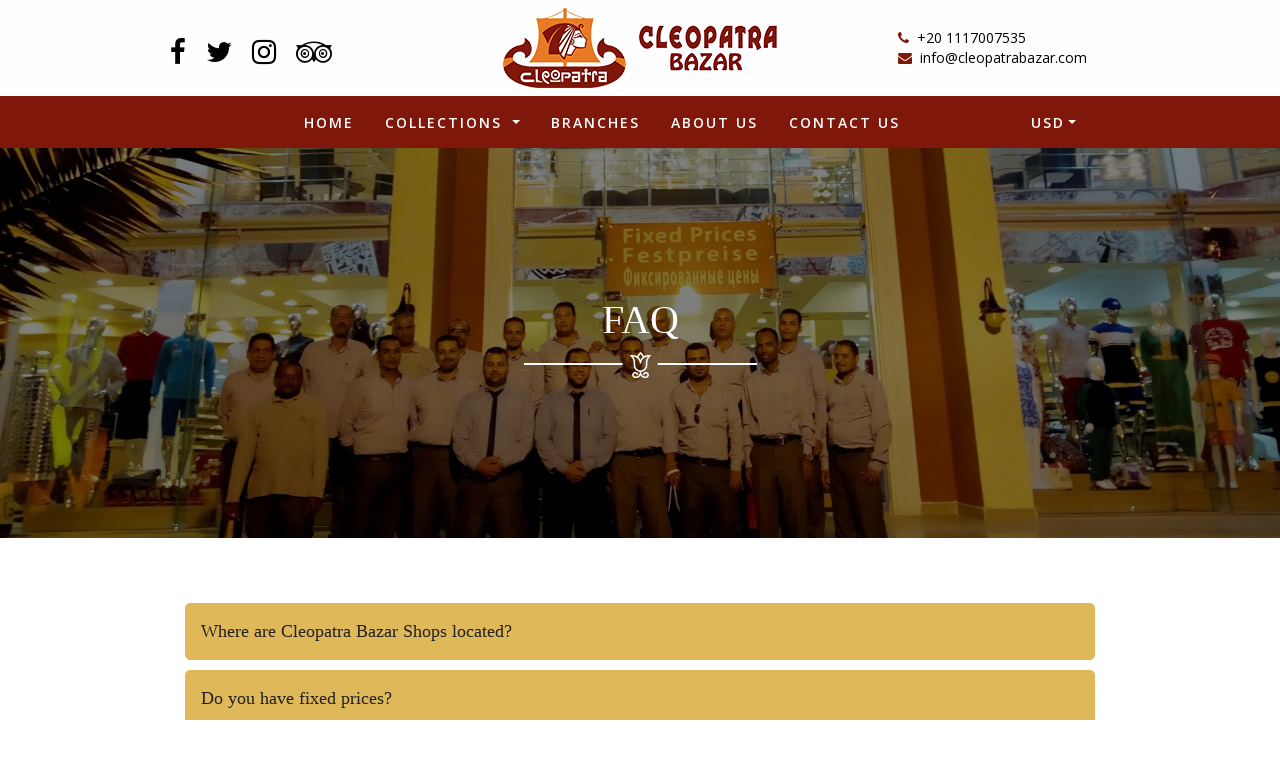

--- FILE ---
content_type: text/html; charset=utf-8
request_url: https://www.cleopatrabazar.com/FAQ
body_size: 6484
content:



<!DOCTYPE html>

<html xmlns="http://www.w3.org/1999/xhtml">
<head><meta charset="utf-8" /><meta name="viewport" content="width=device-width, initial-scale=1, shrink-to-fit=no" /><meta name="description" content="Jewellery Shoppe" /><meta name="author" content="Jewellery Shoppe" /><link rel="shortcut icon" type="image/x-icon" href="/assets/images/favicon.png" /><title>
	Cleopatra Bazar
</title><link rel="preconnect" href="https://fonts.googleapis.com" /><link rel="preconnect" href="https://fonts.gstatic.com" crossorigin="" /><link href="https://fonts.googleapis.com/css?family=Open+Sans:300,300i,400,400i,600,600i,600&amp;display=swap" rel="stylesheet" /><link href="https://cdnjs.cloudflare.com/ajax/libs/font-awesome/4.7.0/css/font-awesome.min.css" rel="stylesheet" />
    <!--all-->
    

    
    <!-- HTML5 shim, for IE6-8 support of HTML5 elements. All other JS at the end of file. -->
    <!--[if lt IE 9]>
      <script src="/Scripts/html5shiv.js"></script>  
        <script src="/Scripts/respond.js"></script>
    <![endif]-->

    <link href="/assets/css/bundle.css?v=4" rel="stylesheet" />
</head>
<body>
    <form method="post" action="./FAQ" id="form">
<div class="aspNetHidden">
<input type="hidden" name="__VIEWSTATE" id="__VIEWSTATE" value="5hvis7My6ORVfALk6BSc9ttonuRc2EYJu+9sZOWNFwzGh3VgWZ6g0QEUaF8XCvbj0kIBFOIg4IItB3FB3ZvUi6IKQqH78VflOVUUArB8daEDrKfVoIdRsG2iWe2/vjNFsiguRJcNgLSS8rsD75Ro0nsn+BAnz4TQjxL3KGHgjjWcoFkxyrOmrJRQKxALN2D8w8XtfEpEFTV8FO15sZzS7mylagpGvigX7DGUG/7kU1eN9wdz2e0g3uu+Yq/Z43TgKi7unzLDj5z9AO+zV9gM+ci9YgH8wG7U49b8uwsth97UGlBvMQnsJE4UFRvcnQCQc8fKtndSWrsCW3zenfSMZoQqbMznwJTr7nWVqGV9o3/V2A3mM5Yg8XHHBzocqk2OBcA4ZOxFPLQsldSc00iCVVdj4lJ+eb8/JzYjnQPkqxfcTSHca9vcQ/KgXNBEHdiUosm4+hv7te16YwCdSIYWRIewIwZ+egIkxRahb9mzHYjhzNJtDMXk8IiSlLz8lP04jc6Tjbn4habgD926MsjdyaH2l7wKtXm7drsI7b6lStefcugydYRf2vZ0W2me+gqTQiiYuuh4iZ8QxNUlXVYqU9WA20QaQfmZCwWR444WSv/SUA/O77G3jfK+XwDrQivycP3hCO3SK4nCqOVcnLQqpeqhRa4Oo5jh6Q1Z4AeJfIYvvhwtu38w3Sqy6bPcRZItXMe2Sxx0MGScCfp62rajtY+dv3fK3AyMdL/tUjwlukO4WkZeH2nCXMK4Fj7bWDSWc5bZxKGd4Ko4EZnYZS8fkjC70jbyXKCup6OIkEShUYkKi31vzXO4bLYe0qgHbmPbtJKti7CMy8LwR18+ltS0/DyKiiAROT+BRYSEKzHDiFD3mi3dU8T4gZOW0YcHtUW5Uk+//q9m9CtQh3hHw/t2nxuIjsTY9DYfOZpUyt19HH1KzniWLDpflTuUJ8yL/aIKoYXqmrTG/ZRnLTQhwHIKjwQ9q3z8A03ok+7ja2yhizlfGgh5j3IwifTRQuqKq3xEvDVuFwcU4/2nhpEiup1Jk7JKfBR5aknDKYXnVBC+/ft3qr4FeZ0Ag+aHv0v3PcuKoAeknMiTXC1oiv3QoNOs+ywUbrOLIQAcPUbT0RROjwkQ0GASKjpxW3etDj7nZI/2YqjCwxkhDPnNATGdVWyLHtmwr10CVAzHunUvPvUPhsP+IvxAtBf5l3YR5nPmamKBqjFb8cc+BCedE3ND8OcjvzBO/ogl77uNXOe6fVwM00tpb3WGe9JfDH38Ur5J2htKB2uD8Kx0y/QC9C09+NrrctG62Z8ikPSQIeg+34ozFfM5TLmCKgaImtPlcitgkhY81yHyfGCgVOnnEJbEhdGIfdgNbiYR1S3K9I410iveqzc1VEnWoSRc9HxJ+J40iFjxfPg4Rd4clp9IGDFcHqUlEv1S6tDyRfQiGJwxK76hRX+46wpigmGIsJGWAr1b35dIo/nDsRHb7vbxOXj/LBq3KGSyT4a6bIkNPLVwbY7QIyZNxP8E" />
</div>

<div class="aspNetHidden">

	<input type="hidden" name="__VIEWSTATEGENERATOR" id="__VIEWSTATEGENERATOR" value="0F4F4B68" />
</div>

        <div id="preloader"></div>
        <!--nav-->
        <nav class="navbar navbar-expand-md navbar-light">

            <div class="top-bar2">
                <div class="container">
                    <div class="row">
                        <div class="col-lg-3 col-sm-4  d-md-block d-none">
                            <div class="social-media">
                                <a href="https://www.facebook.com/cleopatrabazar.egypt" target="_blank" class="fb-ic mr-3"><i class="fa fa-2x fa-facebook"></i></a>
                                <a href="https://twitter.com/BazarCleopatra" target="_blank" class="mr-3"><i class="fa fa-2x fa-twitter"></i></a>
                                <a href="https://www.instagram.com/bazarcleopatra" target="_blank" class="mr-3"><i class="fa fa-2x fa-instagram"></i></a>
                                <a href="https://www.tripadvisor.com/Search?q=cleopatra%20bazar&searchSessionId=F3781AF0F95518B23526268CEB1738621598428605558ssid&searchNearby=false&geo=297549&sid=3C687F1959174BE41E68E216EE2A7D4C1598428635754&blockRedirect=true" target="_blank" class="mr-3"><i class="fa fa-2x fa-tripadvisor"></i></a>
                            </div>
                        </div>
                        <div class="col-sm-10 col-md-4 col-lg-6 offset-sm-1 offset-md-0 text-center">
                            <a href="/">
                                <img class="img-fluid" src="/assets/images/logo-right.png" alt="Logo" title="" /></a>
                        </div>
                        <div class="col-lg-3 col-sm-4  d-md-block d-none">
                            <ul class="list top-contact">
                                <li><a href="callto:00201117007535"><i class="mr-2  red fa fa-phone"></i>+20 1117007535</a></li>
                                <li><a href="/cdn-cgi/l/email-protection#e980878f86a98a858c8699889d9b888b8893889bc78a8684"><i class="mr-2 red fa fa-envelope"></i><span class="__cf_email__" data-cfemail="30595e565f70535c555f405144425152514a51421e535f5d">[email&#160;protected]</span></a></li>
                            </ul>
                        </div>
                        <div class="clearfix"></div>
                    </div>
                </div>
                <div class="clearfix"></div>
            </div>

            <div class="container">
                <!-- Toggler/collapsibe Button -->
                <button class="navbar-toggler" type="button" data-toggle="collapse" data-target="#collapsibleNavbar"><span class="navbar-toggler-icon"></span></button>
                <div class="clearfix"></div>
                <!-- Navbar links -->
                <div class="collapse navbar-collapse" id="collapsibleNavbar">
                    <ul class="navbar-nav">
                        <li class="nav-item"><a class="nav-link" href="/" id="">
                            Home</a> </li>
                        <li class="nav-item hidden">
                            <a class="nav-link" href="javascript:;" id="">
                                Offers</a>

                        </li>

                        <li class="nav-item dropdown">
                            
                            <a class="nav-link dropdown-toggle text-uppercase no-caret" id="navbarDropdownMenuLink1" href="#." data-toggle="dropdown" aria-haspopup="true" aria-expanded="true">
                                Collections
                            </a>
                            <div class="dropdown-menu dropdown-menu1">
                                <ul class="main-dropdown">
                                    <li class="nav-item dropdown-item"><a class=" d-block nav-link" href="/Collections " id="">All Collections</a> </li>
                                    
                                            <li class="nav-item dropdown-item">
                                                <a class="nav-link w-100 dropdown-toggle" href="/collections/accessories">Accessories </a>
                                                <!--Start First Level of Sub Menu-->
                                                <ul class="sub-menu first_sub-menu">

                                                    
                                                            <li class="nav-item dropdown-item">
                                                                <a class="nav-link w-100" href="/collections/accessories/watches">Watches </a>
                                                            </li>

                                                        
                                                </ul>
                                                <!--End First Level of Sub Menu-->
                                            </li>
                                        
                                            <li class="nav-item dropdown-item">
                                                <a class="nav-link w-100 dropdown-toggle" href="/collections/silver">Silver </a>
                                                <!--Start First Level of Sub Menu-->
                                                <ul class="sub-menu first_sub-menu">

                                                    
                                                            <li class="nav-item dropdown-item">
                                                                <a class="nav-link w-100" href="/collections/silver/silver-rings">Rings </a>
                                                            </li>

                                                        
                                                            <li class="nav-item dropdown-item">
                                                                <a class="nav-link w-100" href="/collections/silver/silver-pendants">Pendants </a>
                                                            </li>

                                                        
                                                            <li class="nav-item dropdown-item">
                                                                <a class="nav-link w-100" href="/collections/silver/silver-bracelets">Bracelets </a>
                                                            </li>

                                                        
                                                            <li class="nav-item dropdown-item">
                                                                <a class="nav-link w-100" href="/collections/silver/silver-necklaces">Necklaces </a>
                                                            </li>

                                                        
                                                            <li class="nav-item dropdown-item">
                                                                <a class="nav-link w-100" href="/collections/silver/silver-earrings">Silver Earrings </a>
                                                            </li>

                                                        
                                                </ul>
                                                <!--End First Level of Sub Menu-->
                                            </li>
                                        
                                            <li class="nav-item dropdown-item">
                                                <a class="nav-link w-100 dropdown-toggle" href="/collections/leather">Leather </a>
                                                <!--Start First Level of Sub Menu-->
                                                <ul class="sub-menu first_sub-menu">

                                                    
                                                            <li class="nav-item dropdown-item">
                                                                <a class="nav-link w-100" href="/collections/leather/leather-belts">Leather Belts </a>
                                                            </li>

                                                        
                                                            <li class="nav-item dropdown-item">
                                                                <a class="nav-link w-100" href="/collections/leather/ladies-bags">Ladies Bags </a>
                                                            </li>

                                                        
                                                </ul>
                                                <!--End First Level of Sub Menu-->
                                            </li>
                                        
                                            <li class="nav-item dropdown-item">
                                                <a class="nav-link w-100 dropdown-toggle" href="/collections/home-decor">Home Decor </a>
                                                <!--Start First Level of Sub Menu-->
                                                <ul class="sub-menu first_sub-menu">

                                                    
                                                            <li class="nav-item dropdown-item">
                                                                <a class="nav-link w-100" href="/collections/home-decor/home-accessories">Home Accessories </a>
                                                            </li>

                                                        
                                                </ul>
                                                <!--End First Level of Sub Menu-->
                                            </li>
                                        
                                            <li class="nav-item dropdown-item">
                                                <a class="nav-link w-100 dropdown-toggle" href="/collections/egyptian-cotton">Egyptian Clothes </a>
                                                <!--Start First Level of Sub Menu-->
                                                <ul class="sub-menu first_sub-menu">

                                                    
                                                            <li class="nav-item dropdown-item">
                                                                <a class="nav-link w-100" href="/collections/egyptian-cotton/adults-cotton-t-shirts">Adults Cotton T-Shirts </a>
                                                            </li>

                                                        
                                                            <li class="nav-item dropdown-item">
                                                                <a class="nav-link w-100" href="/collections/egyptian-cotton/kids-cotton-t-shirts">Kids Cotton T-Shirts </a>
                                                            </li>

                                                        
                                                            <li class="nav-item dropdown-item">
                                                                <a class="nav-link w-100" href="/collections/egyptian-cotton/egyptian-traditional-clothing">Egyptian Traditional Clothing </a>
                                                            </li>

                                                        
                                                </ul>
                                                <!--End First Level of Sub Menu-->
                                            </li>
                                        
                                            <li class="nav-item dropdown-item">
                                                <a class="nav-link w-100 dropdown-toggle" href="/collections/water-pipes">Water Pipes </a>
                                                <!--Start First Level of Sub Menu-->
                                                <ul class="sub-menu first_sub-menu">

                                                    
                                                            <li class="nav-item dropdown-item">
                                                                <a class="nav-link w-100" href="/collections/water-pipes/water-pipes">Water pipes </a>
                                                            </li>

                                                        
                                                </ul>
                                                <!--End First Level of Sub Menu-->
                                            </li>
                                        
                                            <li class="nav-item dropdown-item">
                                                <a class="nav-link w-100 dropdown-toggle" href="/collections/papyrus">Papyrus </a>
                                                <!--Start First Level of Sub Menu-->
                                                <ul class="sub-menu first_sub-menu">

                                                    
                                                            <li class="nav-item dropdown-item">
                                                                <a class="nav-link w-100" href="/collections/papyrus/papyrus">Papyrus </a>
                                                            </li>

                                                        
                                                </ul>
                                                <!--End First Level of Sub Menu-->
                                            </li>
                                        
                                            <li class="nav-item dropdown-item">
                                                <a class="nav-link w-100 dropdown-toggle" href="/collections/pottery">Pottery </a>
                                                <!--Start First Level of Sub Menu-->
                                                <ul class="sub-menu first_sub-menu">

                                                    
                                                            <li class="nav-item dropdown-item">
                                                                <a class="nav-link w-100" href="/collections/pottery/mugs">Mugs </a>
                                                            </li>

                                                        
                                                </ul>
                                                <!--End First Level of Sub Menu-->
                                            </li>
                                        
                                            <li class="nav-item dropdown-item">
                                                <a class="nav-link w-100 dropdown-toggle" href="/collections/for-the-beach">For The Beach </a>
                                                <!--Start First Level of Sub Menu-->
                                                <ul class="sub-menu first_sub-menu">

                                                    
                                                            <li class="nav-item dropdown-item">
                                                                <a class="nav-link w-100" href="/collections/for-the-beach/beach-wear">Beach Wear </a>
                                                            </li>

                                                        
                                                </ul>
                                                <!--End First Level of Sub Menu-->
                                            </li>
                                        
                                            <li class="nav-item dropdown-item">
                                                <a class="nav-link w-100 dropdown-toggle" href="/collections/alabaster">Alabaster </a>
                                                <!--Start First Level of Sub Menu-->
                                                <ul class="sub-menu first_sub-menu">

                                                    
                                                            <li class="nav-item dropdown-item">
                                                                <a class="nav-link w-100" href="/collections/alabaster/alabaster">Alabaster </a>
                                                            </li>

                                                        
                                                </ul>
                                                <!--End First Level of Sub Menu-->
                                            </li>
                                        
                                            <li class="nav-item dropdown-item">
                                                <a class="nav-link w-100 dropdown-toggle" href="/collections/arabesque">Arabesque </a>
                                                <!--Start First Level of Sub Menu-->
                                                <ul class="sub-menu first_sub-menu">

                                                    
                                                            <li class="nav-item dropdown-item">
                                                                <a class="nav-link w-100" href="/collections/arabesque/arabesque1">arabesque </a>
                                                            </li>

                                                        
                                                </ul>
                                                <!--End First Level of Sub Menu-->
                                            </li>
                                        
                                            <li class="nav-item dropdown-item">
                                                <a class="nav-link w-100 dropdown-toggle" href="/collections/kids">Kids </a>
                                                <!--Start First Level of Sub Menu-->
                                                <ul class="sub-menu first_sub-menu">

                                                    
                                                            <li class="nav-item dropdown-item">
                                                                <a class="nav-link w-100" href="/collections/kids/toys-for-kids">Toys </a>
                                                            </li>

                                                        
                                                </ul>
                                                <!--End First Level of Sub Menu-->
                                            </li>
                                        
                                            <li class="nav-item dropdown-item">
                                                <a class="nav-link w-100 dropdown-toggle" href="/collections/sculptures">Sculptures </a>
                                                <!--Start First Level of Sub Menu-->
                                                <ul class="sub-menu first_sub-menu">

                                                    
                                                            <li class="nav-item dropdown-item">
                                                                <a class="nav-link w-100" href="/collections/sculptures/statues">Statues </a>
                                                            </li>

                                                        
                                                </ul>
                                                <!--End First Level of Sub Menu-->
                                            </li>
                                        
                                </ul>
                            </div>
                        </li>

                        <li class="nav-item"><a class="nav-link" href="/Branches">
                            Branches</a> </li>
                        <li class="nav-item"><a class="nav-link" href="/About">
                            About Us</a> </li>
                        <li class="nav-item"><a class="nav-link" href="/Contact">
                            Contact Us</a> </li>

                        <li class="nav-item dropdown currency ">
                            <a class="nav-link dropdown-toggle" href="javascript:;">USD</a>
                            <div class="dropdown-menu dropdown-menu1">
                                <ul class="main-dropdown">

                                    
                                            <li><a href="#" class="nav-link w-100" onclick="javascript:setCurrency(1)">EUR</a></li>
                                        
                                            <li><a href="#" class="nav-link w-100" onclick="javascript:setCurrency(3)">EGP</a></li>
                                        
                                </ul>
                            </div>
                        </li>

                        <!-- Just for Mobile Menu-->
                        <li class="d-md-none">
                            <hr />
                            <ul class="list mx-3 top-contact">
                                <li class="mb-2"><a href="callto:00201117007535" class="text-white"><i class="fa fa-phone mr-2"></i>+20 1117007535</a></li>
                                <li><a href="/cdn-cgi/l/email-protection#0a63646c654a69666f657a6b7e786b686b706b7824696567" class="text-white"><i class="fa fa-envelope mr-2"></i><span class="__cf_email__" data-cfemail="563f38303916353a3339263722243734372c37247835393b">[email&#160;protected]</span></a></li>
                            </ul>
                        </li>
                        <li class="d-flex d-md-none justify-content-around pb-5 mt-3 social-media">
                            <a href="https://www.facebook.com/cleopatrabazar.egypt" class=""><i class="fa fa-2x fa-facebook"></i></a>
                            <a href="https://twitter.com/BazarCleopatra" class="mr-3"><i class="fa fa-2x fa-twitter"></i></a>
                            <a href="https://www.instagram.com/bazarcleopatra" class="mr-3"><i class="fa fa-2x fa-instagram"></i></a>
                            <a href="https://www.tripadvisor.com/Search?q=cleopatra%20bazar&searchSessionId=F3781AF0F95518B23526268CEB1738621598428605558ssid&searchNearby=false&geo=297549&sid=3C687F1959174BE41E68E216EE2A7D4C1598428635754&blockRedirect=true" class="mr-3"><i class="fa fa-2x fa-tripadvisor"></i></a>
                        </li>
                    </ul>
                </div>
            </div>

        </nav>
        <!--nav-->

        <div class="clearfix"></div>
        <!-- Content End -->
        <div id="wrapper">

            
    <!--page heading-->
    <section class="bread-crumb">
        <img src="/assets/images/about-bg.jpg" id="banner" alt="about-bg" />

        <div class="inner-head wow fadeInDown">
            <h3>
                FAQ</h3>
        </div>
    </section>

    <!--container-->
    <div class="container">
        <div class="shop-in">
            <div>
                <div class="faq-page">
                    <div class="panel-group" id="accordion" role="tablist" aria-multiselectable="true">

                        
                                <div class="panel panel-default">
                                    <div class="panel-heading panel-bg" role="tab" id="heading1">
                                        <h4 class="panel-title"><a role="button" data-toggle="collapse" data-parent="#accordion" 
                                            href="#collapse1" aria-expanded="true" aria-controls="collapse1">
                                            Where are Cleopatra Bazar Shops located?</a> </h4>
                                    </div>
                                    <div id="collapse1" class="panel-collapse collapse in" role="tabpanel" aria-labelledby="heading1">
                                        <div class="panel-body"> Cleopatra Bazar Shops are located in the city of Hurghada , Red Sea Governorate, Egypt<br/>With six shopping stores spread all over the city. </div>
                                    </div>
                                </div>
                                <div class="clearfix"></div>
                            
                                <div class="panel panel-default">
                                    <div class="panel-heading panel-bg" role="tab" id="heading2">
                                        <h4 class="panel-title"><a role="button" data-toggle="collapse" data-parent="#accordion" 
                                            href="#collapse2" aria-expanded="true" aria-controls="collapse2">
                                            Do you have  fixed prices? </a> </h4>
                                    </div>
                                    <div id="collapse2" class="panel-collapse collapse in" role="tabpanel" aria-labelledby="heading2">
                                        <div class="panel-body"> Inside Cleopatra Bazar shops we have more than 42000 item to choose from, with the fixed price written on every item. </div>
                                    </div>
                                </div>
                                <div class="clearfix"></div>
                            
                                <div class="panel panel-default">
                                    <div class="panel-heading panel-bg" role="tab" id="heading3">
                                        <h4 class="panel-title"><a role="button" data-toggle="collapse" data-parent="#accordion" 
                                            href="#collapse3" aria-expanded="true" aria-controls="collapse3">
                                            Do you have Gold and Silver ?</a> </h4>
                                    </div>
                                    <div id="collapse3" class="panel-collapse collapse in" role="tabpanel" aria-labelledby="heading3">
                                        <div class="panel-body"> Gold and silver are our specialty, with a great variety and daily published rate according to the official market`s rate.  </div>
                                    </div>
                                </div>
                                <div class="clearfix"></div>
                            
                    </div>
                    <!-- panel-group -->
                </div>
            </div>
            <div class="clearfix"></div>
        </div>
        <div class="clearfix"></div>
    </div>
    <!--container-->



            <div class="clearfix"></div>

            <footer class="footer-css">
                <div class="newsletter wow fadeIn">
                    <div class="container">
                        <div class="p-color-bg">
                            <div class="text float-left">
                                <i class="fa fa-envelope" aria-hidden="true"></i>
                                <h2><span>
                                    Subscribe</span>
                                    Newsletter</h2>
                                <p>
                                    Get all latest news and Offer by subcribing to our Newsletter
                                </p>
                                <div class="clearfix"></div>
                            </div>
                            <!-- /.text -->
                            <div class="float-right">
                                <div id="subsForm" onsubmit="return ajaxmailsubscribe();">
                                    <input placeholder="Your Email Address" type="email" name="subsemail" id="subsemail" />
                                    <button class="theme-button" type="button" value="SUBSCRIBE" onclick="return ajaxmailsubscribe();"><i class="fa fa-angle-right" aria-hidden="true"></i></button>
                                    <!--<input class="theme-button"/><i class="fa fa-angle-right" aria-hidden="true"></i>-->
                                    <!--<button class="theme-button"><i class="fa fa-angle-right" aria-hidden="true"></i></button>-->
                                </div>
                            </div>
                            <!-- /.float-right -->
                            <div class="clearfix"></div>
                        </div>
                        <!-- /.bg -->
                    </div>
                    <!-- /.container -->
                </div>
                <div class="clearfix"></div>
                <div class="footer-in">
                    <div class="container">
                        <div class="row">
                            <div class="col-md-4 col-sm-4  wow fadeIn" data-wow-delay=".1s">
                                <h2>
                                    Cleopatra Bazar</h2>
                                <div class="about-b">
                                    <div class="footer-text">
                                        <p>
                                            Cleopatra Bazar is one of the most famous bazaars in the Red Sea. Where you can find remarkable gifts, that carry the Egyptian history and culture. Such as Papyrus, Perfumes, Statues, African Crafts, and Cotton Clothes.
                                        </p>
                                    </div>
                                </div>
                                <div class="clearfix"></div>
                                <br />
                            </div>
                            <div class="col-md-4 col-sm-4  wow fadeIn" data-wow-delay=".3s">
                                <h2>
                                    Our Branches</h2>
                                

                                <iframe src="https://www.google.com/maps/d/embed?mid=1pEvwMTBqJdOGJfJJ2JoOWpebhO1z8XA&ehbc=2E312F" width="100%" height="320"></iframe>
                                <div class="clearfix"></div>
                            </div>
                            <div class="col-md-4 col-sm-4 footer-address  wow fadeIn" data-wow-delay=".4s">
                                <h2>
                                    Get In Touch</h2>
                                <ul>
                                    <li><i class="fa fa-map-marker" aria-hidden="true"></i>Head office: Cleopatra Bazar Building, El Nahda st., from
El Hegaz st. (Abu Ashara Area) -Hurghada - Egypt </li>
                                    <li><i class="fa fa-phone" aria-hidden="true"></i><a href="callto:00201117007535">+20 1117007535</a></li>
                                    <li><i class="fa fa-envelope-o" aria-hidden="true"></i><a href="/cdn-cgi/l/email-protection#721b1c141d32111e171d021306001310130813005c111d1f"><span class="__cf_email__" data-cfemail="f49d9a929bb49798919b849580869596958e9586da979b99">[email&#160;protected]</span></a></li>
                                    <li><i class="fa fa-clock-o" aria-hidden="true"></i>Branches : Opening time 10:00AM  -  Closing time 11:00PM 

Head office :  From 09:00AM   to  04:00PM</li>
                                    <li class=""><i class="fa fa-stop" aria-hidden="true"></i><a href="/Careers" class="pt-1">
                                        Careers</a></li>
                                    <li class=""><i class="fa fa-stop" aria-hidden="true"></i>
                                        <a href="/info/disclaimer" class="pt-1">
                                            Terms & Conditions</a>
                                    </li>
                                    <li class=""><i class="fa fa-stop" aria-hidden="true"></i><a href="/FAQ" class="pt-1">
                                        FAQ</a></li>
                                </ul>
                                <div class="clearfix"></div>
                            </div>
                        </div>
                    </div>
                </div>
                <div class="clearfix"></div>
                <div class="copyright">
                    <div class="footer-in">
                        <div class="pull-left">
                            &copy; 2026
                            . Cleopatra Bazar
                        </div>
                        <div class="pull-right">
                            Powered by
                            <a href="https://www.innovixsolutions.com" target="_blank">innovix solutions</a>
                        </div>
                        <div class="clearfix"></div>
                    </div>
                </div>
            </footer>

        </div>
        <!--#wrapper-->

        <!--library js-->
        

        <script data-cfasync="false" src="/cdn-cgi/scripts/5c5dd728/cloudflare-static/email-decode.min.js"></script><script src="/assets/js/bundle.js?v=3"></script>
        <script src="/assets/js/scrolltopcontrol.js"></script>
        <script src='https://www.google.com/recaptcha/api.js'></script>

        

    </form>
    

    <script>
        //$(document).ready(function () {

        //$('.basic').click(function (e) {
        function setCurrency(selectedCurrencyId) {

            var currencyUrl = "/api/setcurrencycookie?selectedCurrencyId=" + selectedCurrencyId;
            $.ajax({
                url: currencyUrl,
                type: "Post",
                dataType: "application/json",
                crossDomain: true
            }).done(function (data) {
                if (!data) {
                    window.location.reload();
                }
            });
        };
        //});

    </script>
    <!-- Google tag (gtag.js) -->
    <script async src="https://www.googletagmanager.com/gtag/js?id=G-JP40K62DQC"></script>
    <script>
        window.dataLayer = window.dataLayer || [];
        function gtag() { dataLayer.push(arguments); }
        gtag('js', new Date());

        gtag('config', 'G-JP40K62DQC');
    </script>
<script defer src="https://static.cloudflareinsights.com/beacon.min.js/vcd15cbe7772f49c399c6a5babf22c1241717689176015" integrity="sha512-ZpsOmlRQV6y907TI0dKBHq9Md29nnaEIPlkf84rnaERnq6zvWvPUqr2ft8M1aS28oN72PdrCzSjY4U6VaAw1EQ==" data-cf-beacon='{"version":"2024.11.0","token":"7cc38531f16941c4b4d087f3ace94e7a","r":1,"server_timing":{"name":{"cfCacheStatus":true,"cfEdge":true,"cfExtPri":true,"cfL4":true,"cfOrigin":true,"cfSpeedBrain":true},"location_startswith":null}}' crossorigin="anonymous"></script>
</body>
</html>


--- FILE ---
content_type: text/html; charset=utf-8
request_url: https://www.google.com/maps/d/embed?mid=1pEvwMTBqJdOGJfJJ2JoOWpebhO1z8XA&ehbc=2E312F
body_size: 28012
content:
<!DOCTYPE html><html itemscope itemtype="http://schema.org/WebSite"><head><script nonce="FpDaus4wS6N6GyWqD-DnkA">window['ppConfig'] = {productName: '06194a8f37177242d55a18e38c5a91c6', deleteIsEnforced:  false , sealIsEnforced:  false , heartbeatRate:  0.5 , periodicReportingRateMillis:  60000.0 , disableAllReporting:  false };(function(){'use strict';function k(a){var b=0;return function(){return b<a.length?{done:!1,value:a[b++]}:{done:!0}}}function l(a){var b=typeof Symbol!="undefined"&&Symbol.iterator&&a[Symbol.iterator];if(b)return b.call(a);if(typeof a.length=="number")return{next:k(a)};throw Error(String(a)+" is not an iterable or ArrayLike");}var m=typeof Object.defineProperties=="function"?Object.defineProperty:function(a,b,c){if(a==Array.prototype||a==Object.prototype)return a;a[b]=c.value;return a};
function n(a){a=["object"==typeof globalThis&&globalThis,a,"object"==typeof window&&window,"object"==typeof self&&self,"object"==typeof global&&global];for(var b=0;b<a.length;++b){var c=a[b];if(c&&c.Math==Math)return c}throw Error("Cannot find global object");}var p=n(this);function q(a,b){if(b)a:{var c=p;a=a.split(".");for(var d=0;d<a.length-1;d++){var e=a[d];if(!(e in c))break a;c=c[e]}a=a[a.length-1];d=c[a];b=b(d);b!=d&&b!=null&&m(c,a,{configurable:!0,writable:!0,value:b})}}
q("Object.is",function(a){return a?a:function(b,c){return b===c?b!==0||1/b===1/c:b!==b&&c!==c}});q("Array.prototype.includes",function(a){return a?a:function(b,c){var d=this;d instanceof String&&(d=String(d));var e=d.length;c=c||0;for(c<0&&(c=Math.max(c+e,0));c<e;c++){var f=d[c];if(f===b||Object.is(f,b))return!0}return!1}});
q("String.prototype.includes",function(a){return a?a:function(b,c){if(this==null)throw new TypeError("The 'this' value for String.prototype.includes must not be null or undefined");if(b instanceof RegExp)throw new TypeError("First argument to String.prototype.includes must not be a regular expression");return this.indexOf(b,c||0)!==-1}});function r(a,b,c){a("https://csp.withgoogle.com/csp/proto/"+encodeURIComponent(b),JSON.stringify(c))}function t(){var a;if((a=window.ppConfig)==null?0:a.disableAllReporting)return function(){};var b,c,d,e;return(e=(b=window)==null?void 0:(c=b.navigator)==null?void 0:(d=c.sendBeacon)==null?void 0:d.bind(navigator))!=null?e:u}function u(a,b){var c=new XMLHttpRequest;c.open("POST",a);c.send(b)}
function v(){var a=(w=Object.prototype)==null?void 0:w.__lookupGetter__("__proto__"),b=x,c=y;return function(){var d=a.call(this),e,f,g,h;r(c,b,{type:"ACCESS_GET",origin:(f=window.location.origin)!=null?f:"unknown",report:{className:(g=d==null?void 0:(e=d.constructor)==null?void 0:e.name)!=null?g:"unknown",stackTrace:(h=Error().stack)!=null?h:"unknown"}});return d}}
function z(){var a=(A=Object.prototype)==null?void 0:A.__lookupSetter__("__proto__"),b=x,c=y;return function(d){d=a.call(this,d);var e,f,g,h;r(c,b,{type:"ACCESS_SET",origin:(f=window.location.origin)!=null?f:"unknown",report:{className:(g=d==null?void 0:(e=d.constructor)==null?void 0:e.name)!=null?g:"unknown",stackTrace:(h=Error().stack)!=null?h:"unknown"}});return d}}function B(a,b){C(a.productName,b);setInterval(function(){C(a.productName,b)},a.periodicReportingRateMillis)}
var D="constructor __defineGetter__ __defineSetter__ hasOwnProperty __lookupGetter__ __lookupSetter__ isPrototypeOf propertyIsEnumerable toString valueOf __proto__ toLocaleString x_ngfn_x".split(" "),E=D.concat,F=navigator.userAgent.match(/Firefox\/([0-9]+)\./),G=(!F||F.length<2?0:Number(F[1])<75)?["toSource"]:[],H;if(G instanceof Array)H=G;else{for(var I=l(G),J,K=[];!(J=I.next()).done;)K.push(J.value);H=K}var L=E.call(D,H),M=[];
function C(a,b){for(var c=[],d=l(Object.getOwnPropertyNames(Object.prototype)),e=d.next();!e.done;e=d.next())e=e.value,L.includes(e)||M.includes(e)||c.push(e);e=Object.prototype;d=[];for(var f=0;f<c.length;f++){var g=c[f];d[f]={name:g,descriptor:Object.getOwnPropertyDescriptor(Object.prototype,g),type:typeof e[g]}}if(d.length!==0){c=l(d);for(e=c.next();!e.done;e=c.next())M.push(e.value.name);var h;r(b,a,{type:"SEAL",origin:(h=window.location.origin)!=null?h:"unknown",report:{blockers:d}})}};var N=Math.random(),O=t(),P=window.ppConfig;P&&(P.disableAllReporting||P.deleteIsEnforced&&P.sealIsEnforced||N<P.heartbeatRate&&r(O,P.productName,{origin:window.location.origin,type:"HEARTBEAT"}));var y=t(),Q=window.ppConfig;if(Q)if(Q.deleteIsEnforced)delete Object.prototype.__proto__;else if(!Q.disableAllReporting){var x=Q.productName;try{var w,A;Object.defineProperty(Object.prototype,"__proto__",{enumerable:!1,get:v(),set:z()})}catch(a){}}
(function(){var a=t(),b=window.ppConfig;b&&(b.sealIsEnforced?Object.seal(Object.prototype):b.disableAllReporting||(document.readyState!=="loading"?B(b,a):document.addEventListener("DOMContentLoaded",function(){B(b,a)})))})();}).call(this);
</script><title itemprop="name">Cleopatra Bazar branches - Google My Maps</title><meta name="robots" content="noindex,nofollow"/><meta http-equiv="X-UA-Compatible" content="IE=edge,chrome=1"><meta name="viewport" content="initial-scale=1.0,minimum-scale=1.0,maximum-scale=1.0,user-scalable=0,width=device-width"/><meta name="description" itemprop="description" content="Cleopatra bazar branches in Hurghada. "/><meta itemprop="url" content="https://www.google.com/maps/d/viewer?mid=1pEvwMTBqJdOGJfJJ2JoOWpebhO1z8XA"/><meta itemprop="image" content="https://www.google.com/maps/d/thumbnail?mid=1pEvwMTBqJdOGJfJJ2JoOWpebhO1z8XA"/><meta property="og:type" content="website"/><meta property="og:title" content="Cleopatra Bazar branches - Google My Maps"/><meta property="og:description" content="Cleopatra bazar branches in Hurghada. "/><meta property="og:url" content="https://www.google.com/maps/d/viewer?mid=1pEvwMTBqJdOGJfJJ2JoOWpebhO1z8XA"/><meta property="og:image" content="https://www.google.com/maps/d/thumbnail?mid=1pEvwMTBqJdOGJfJJ2JoOWpebhO1z8XA"/><meta property="og:site_name" content="Google My Maps"/><meta name="twitter:card" content="summary_large_image"/><meta name="twitter:title" content="Cleopatra Bazar branches - Google My Maps"/><meta name="twitter:description" content="Cleopatra bazar branches in Hurghada. "/><meta name="twitter:image:src" content="https://www.google.com/maps/d/thumbnail?mid=1pEvwMTBqJdOGJfJJ2JoOWpebhO1z8XA"/><link rel="stylesheet" id="gmeviewer-styles" href="https://www.gstatic.com/mapspro/_/ss/k=mapspro.gmeviewer.ZPef100W6CI.L.W.O/am=AAAE/d=0/rs=ABjfnFU-qGe8BTkBR_LzMLwzNczeEtSkkw" nonce="Iy8VC9Yc1QPm79b76cHAwQ"><link rel="stylesheet" href="https://fonts.googleapis.com/css?family=Roboto:300,400,500,700" nonce="Iy8VC9Yc1QPm79b76cHAwQ"><link rel="shortcut icon" href="//www.gstatic.com/mapspro/images/favicon-001.ico"><link rel="canonical" href="https://www.google.com/mymaps/viewer?mid=1pEvwMTBqJdOGJfJJ2JoOWpebhO1z8XA&amp;hl=en_US"></head><body jscontroller="O1VPAb" jsaction="click:cOuCgd;"><div class="c4YZDc HzV7m-b7CEbf SfQLQb-QClCJf-giiMnc SfQLQb-dIxMhd-bN97Pc-b3rLgd"><div class="jQhVs-haAclf"><div class="jQhVs-uMX1Ee-My5Dr-purZT-uDEFge"><div class="jQhVs-uMX1Ee-My5Dr-purZT-uDEFge-bN97Pc"><div class="jQhVs-uMX1Ee-My5Dr-purZT-uDEFge-Bz112c"></div><div class="jQhVs-uMX1Ee-My5Dr-purZT-uDEFge-fmcmS-haAclf"><div class="jQhVs-uMX1Ee-My5Dr-purZT-uDEFge-fmcmS">Open full screen to view more</div></div></div></div></div><div class="i4ewOd-haAclf"><div class="i4ewOd-UzWXSb" id="map-canvas"></div></div><div class="X3SwIb-haAclf NBDE7b-oxvKad"><div class="X3SwIb-i8xkGf"></div></div><div class="Te60Vd-ZMv3u dIxMhd-bN97Pc-b3rLgd"><div class="dIxMhd-bN97Pc-Tswv1b-Bz112c"></div><div class="dIxMhd-bN97Pc-b3rLgd-fmcmS">This map was created by a user. <a href="//support.google.com/mymaps/answer/3024454?hl=en&amp;amp;ref_topic=3188329" target="_blank">Learn how to create your own.</a></div><div class="dIxMhd-bN97Pc-b3rLgd-TvD9Pc" title="Close"></div></div><script nonce="FpDaus4wS6N6GyWqD-DnkA">
  function _DumpException(e) {
    if (window.console) {
      window.console.error(e.stack);
    }
  }
  var _pageData = "[[1,null,null,null,null,null,null,null,null,null,\"at\",\"\",\"\",1769005841888,\"\",\"en_US\",false,[],\"https://www.google.com/maps/d/viewer?mid\\u003d1pEvwMTBqJdOGJfJJ2JoOWpebhO1z8XA\",\"https://www.google.com/maps/d/embed?mid\\u003d1pEvwMTBqJdOGJfJJ2JoOWpebhO1z8XA\\u0026ehbc\\u003d2E312F\",\"https://www.google.com/maps/d/edit?mid\\u003d1pEvwMTBqJdOGJfJJ2JoOWpebhO1z8XA\",\"https://www.google.com/maps/d/thumbnail?mid\\u003d1pEvwMTBqJdOGJfJJ2JoOWpebhO1z8XA\",null,null,true,\"https://www.google.com/maps/d/print?mid\\u003d1pEvwMTBqJdOGJfJJ2JoOWpebhO1z8XA\",\"https://www.google.com/maps/d/pdf?mid\\u003d1pEvwMTBqJdOGJfJJ2JoOWpebhO1z8XA\",\"https://www.google.com/maps/d/viewer?mid\\u003d1pEvwMTBqJdOGJfJJ2JoOWpebhO1z8XA\",null,false,\"/maps/d\",\"maps/sharing\",\"//www.google.com/intl/en_US/help/terms_maps.html\",true,\"https://docs.google.com/picker\",null,false,null,[[[\"//www.gstatic.com/mapspro/images/google-my-maps-logo-regular-001.png\",143,25],[\"//www.gstatic.com/mapspro/images/google-my-maps-logo-regular-2x-001.png\",286,50]],[[\"//www.gstatic.com/mapspro/images/google-my-maps-logo-small-001.png\",113,20],[\"//www.gstatic.com/mapspro/images/google-my-maps-logo-small-2x-001.png\",226,40]]],1,\"https://www.gstatic.com/mapspro/_/js/k\\u003dmapspro.gmeviewer.en_US.knJKv4m5-eY.O/am\\u003dAAAE/d\\u003d0/rs\\u003dABjfnFWJ7eYXBrZ1WlLyBY6MwF9-imcrgg/m\\u003dgmeviewer_base\",null,null,true,null,\"US\",null,null,null,null,null,null,true],[\"mf.map\",\"1pEvwMTBqJdOGJfJJ2JoOWpebhO1z8XA\",\"Cleopatra Bazar branches\",null,[33.82264360000001,27.239382,33.8446301,27.0958079],[33.82264360000001,27.239382,33.8446301,27.0958079],[[null,\"kEWy5XVqeqk\",\"Cleopatra Bazar Branches -Hurghada\",\"\",[[[\"[data-uri]\\u003d\"],null,1,1,[[null,[27.239382,33.8446301]],\"0\",null,\"kEWy5XVqeqk\",[27.239382,33.8446301],[0,0],\"54FAEFDD5663D7D3\"],[[\"Cleopatra Bazar Corniche Branch\"]]],[[\"[data-uri]\\u003d\"],null,1,1,[[null,[27.2137874,33.84010320000001]],\"0\",null,\"kEWy5XVqeqk\",[27.2137874,33.84010320000001],[0,0],\"54FAF94AB56529AE\"],[[\"Cleopatra Bazar Sheraton road, Hurghada\"]]],[[\"[data-uri]\\u003d\"],null,1,1,[[null,[27.1918105,33.83447550000001]],\"0\",null,\"kEWy5XVqeqk\",[27.1918105,33.8344755],[0,0],\"54FAFDD13D89B175\"],[[\"Cleopatra Bazar Mamsha Express\"]]],[[\"[data-uri]\\u003d\"],null,1,1,[[null,[27.1659024,33.82264360000001]],\"0\",null,\"kEWy5XVqeqk\",[27.1659024,33.82264360000001],[0,0],\"54FB00988D1FE98D\"],[[\"Cleopatra Bazar Mamsha Mall\"]]],[[\"[data-uri]\\u003d\"],null,1,1,[[null,[27.1015607,33.8249325]],\"0\",null,\"kEWy5XVqeqk\",[27.1015607,33.8249325],[0,0],\"54FB2C9E85E29744\"],[[\"Cleopatra Bazar Sun City Branch\"]]],[[\"[data-uri]\\u003d\"],null,1,1,[[null,[27.0958079,33.83054850000001]],\"0\",null,\"kEWy5XVqeqk\",[27.0958079,33.83054850000001],[0,0],\"54FB371C46231376\"],[[\"Cleopatra Bazar Bostan Branch\"]]]],null,null,true,null,null,null,null,[[\"kEWy5XVqeqk\",1,null,null,null,\"https://www.google.com/maps/d/kml?mid\\u003d1pEvwMTBqJdOGJfJJ2JoOWpebhO1z8XA\\u0026resourcekey\\u0026lid\\u003dkEWy5XVqeqk\",null,null,null,null,null,2,null,[[[\"54FAEFDD5663D7D3\",[[[27.239382,33.8446301]]],null,null,0,[[\"name\",[\"Cleopatra Bazar Corniche Branch\"],1],[\"description\",[\"Located in Corniche area in front of Arabia Azure resort.  \"],1],[[null,\"https://mymaps.usercontent.google.com/hostedimage/m/*/[base64]?fife\"],[null,\"https://mymaps.usercontent.google.com/hostedimage/m/*/[base64]?fife\"],[null,\"https://mymaps.usercontent.google.com/hostedimage/m/*/[base64]?fife\"],[null,\"https://mymaps.usercontent.google.com/hostedimage/m/*/[base64]?fife\"]],null,[null,\"ChIJ-ZBWqHCHUhQRZXgBJjbNtbU\",true]],null,0],[\"54FAF94AB56529AE\",[[[27.2137874,33.84010320000001]]],null,null,1,[[\"name\",[\"Cleopatra Bazar Sheraton road, Hurghada\"],1],null,[[null,\"https://mymaps.usercontent.google.com/hostedimage/m/*/[base64]?fife\"],[null,\"https://mymaps.usercontent.google.com/hostedimage/m/*/[base64]?fife\"],[null,\"https://mymaps.usercontent.google.com/hostedimage/m/*/[base64]?fife\"]],null,[null,\"ChIJZw1ETlOHUhQRF6rDvLByZio\",true]],null,1],[\"54FAFDD13D89B175\",[[[27.1918105,33.8344755]]],null,null,1,[[\"name\",[\"Cleopatra Bazar Mamsha Express\"],1],null,[[null,\"https://mymaps.usercontent.google.com/hostedimage/m/*/[base64]?fife\"],[null,\"https://mymaps.usercontent.google.com/hostedimage/m/*/[base64]?fife\"]],null,[null,\"ChIJf3hWBfqHUhQR3902RFHnZuc\",true]],null,2],[\"54FB00988D1FE98D\",[[[27.1659024,33.82264360000001]]],null,null,1,[[\"name\",[\"Cleopatra Bazar Mamsha Mall\"],1],null,[[null,\"https://mymaps.usercontent.google.com/hostedimage/m/*/[base64]?fife\"],[null,\"https://mymaps.usercontent.google.com/hostedimage/m/*/[base64]?fife\"],[null,\"https://mymaps.usercontent.google.com/hostedimage/m/*/[base64]?fife\"]],null,[null,\"ChIJyWLiApSBUhQRILlaSveJaDI\",true]],null,3],[\"54FB2C9E85E29744\",[[[27.1015607,33.8249325]]],null,null,1,[[\"name\",[\"Cleopatra Bazar Sun City Branch\"],1],null,[[null,\"https://mymaps.usercontent.google.com/hostedimage/m/*/[base64]?fife\"],[null,\"https://mymaps.usercontent.google.com/hostedimage/m/*/[base64]?fife\"],[null,\"https://mymaps.usercontent.google.com/hostedimage/m/*/[base64]?fife\"],[null,\"https://mymaps.usercontent.google.com/hostedimage/m/*/[base64]?fife\"]],null,[null,\"ChIJh25xid2BUhQRGuNweodbuY4\",true]],null,4],[\"54FB371C46231376\",[[[27.0958079,33.83054850000001]]],null,null,1,[[\"name\",[\"Cleopatra Bazar Bostan Branch\"],1],null,[[null,\"https://mymaps.usercontent.google.com/hostedimage/m/*/[base64]?fife\"],[null,\"https://mymaps.usercontent.google.com/hostedimage/m/*/[base64]?fife\"],[null,\"https://mymaps.usercontent.google.com/hostedimage/m/*/[base64]?fife\"],[null,\"https://mymaps.usercontent.google.com/hostedimage/m/*/[base64]?fife\"]],null,[null,\"ChIJT67Vs9SBUhQRZtepOEV2VQQ\",true]],null,5]],[[[\"[data-uri]\\u003d\",null,0.25],[[\"000000\",1],1200],[[\"000000\",0.30196078431372547],[\"000000\",1],1200]],[[\"[data-uri]\\u003d\",null,0.25],[[\"000000\",1],1200],[[\"000000\",0.30196078431372547],[\"000000\",1],1200]]]]]],null,null,null,null,null,1]],[4],null,null,\"mapspro_in_drive\",\"1pEvwMTBqJdOGJfJJ2JoOWpebhO1z8XA\",\"https://drive.google.com/abuse?id\\u003d1pEvwMTBqJdOGJfJJ2JoOWpebhO1z8XA\",true,false,false,\"Cleopatra bazar branches in Hurghada. \",2,false,\"https://www.google.com/maps/d/kml?mid\\u003d1pEvwMTBqJdOGJfJJ2JoOWpebhO1z8XA\\u0026resourcekey\",64455,true,false,\"Cleopatra bazar branches in Hurghada. \",true,\"\",true,[\"Cleopatra Bazar\",\"https://lh3.googleusercontent.com/a-/ALV-UjU0uTsw_2w0hLXoOp-u1limpfsY4L9loI-3AUXCQJ1_X9MkGz-U\"],[null,null,[1748154323,814305001],[1748154323,896000000]],false,\"https://support.google.com/legal/troubleshooter/1114905#ts\\u003d9723198%2C1115689\"]]";</script><script type="text/javascript" src="//maps.googleapis.com/maps/api/js?v=3.61&client=google-maps-pro&language=en_US&region=US&libraries=places,visualization,geometry,search" nonce="FpDaus4wS6N6GyWqD-DnkA"></script><script id="base-js" src="https://www.gstatic.com/mapspro/_/js/k=mapspro.gmeviewer.en_US.knJKv4m5-eY.O/am=AAAE/d=0/rs=ABjfnFWJ7eYXBrZ1WlLyBY6MwF9-imcrgg/m=gmeviewer_base" nonce="FpDaus4wS6N6GyWqD-DnkA"></script><script nonce="FpDaus4wS6N6GyWqD-DnkA">_startApp();</script></div></body></html>

--- FILE ---
content_type: text/css
request_url: https://www.cleopatrabazar.com/assets/css/bundle.css?v=4
body_size: 285980
content:
.navbar .mega-dropdown {
	position: static !important;
	z-index:9999
}
.navbar .dropdown-menu.mega-menu {
	width: 100%;
	border: none;
	border-radius: 0;
}
.navbar .dropdown-menu.mega-menu a {
	padding: 0 0 0 0;
}
.navbar .dropdown-menu.mega-menu a.news-title {
	font-weight: 500;
	font-size: 1.1rem;
	line-height: 1.5;
 -webkit-transition: .2s;
 transition: .2s;
	color: #4f4f4f !important;
}
.navbar .dropdown-menu.mega-menu a.news-title:hover {
	color: #2196f3 !important;
}
.navbar .dropdown-menu.mega-menu a.news-title.smaller {
	font-weight: 400;
	font-size: 1rem;
	line-height: 1.4;
}
.navbar .dropdown-menu.mega-menu .sub-menu a.menu-item {
	color: #4f4f4f !important;
}
.navbar .dropdown-menu.mega-menu .sub-menu a.menu-item:hover {
	color: #c0890b !important;
}
.navbar .dropdown-menu.mega-menu .news-single {
	margin-bottom: 1.2rem;
	border-bottom: 1px solid #e0e0e0;
}
.navbar .dropdown-menu.mega-menu .sub-title {
	padding-bottom: 0.5rem;
	margin-bottom: 1rem;
	border-bottom: 1px solid #e0e0e0;
	font-size:18px
}
.navbar .dropdown-menu.mega-menu .p-sm {
	padding-bottom: 17px;
}
.navbar .dropdown-menu.mega-menu .m-sm {
	margin-bottom: -5px;
	font-size: 0.85rem;
	color: #2196f3 !important;
}
.navbar .dropdown-menu.mega-menu .m-sm:hover {
	color: #2196f3 !important;
}
.navbar .dropdown-menu.mega-menu .mt-sm {
	margin-top: -3px;
}
.navbar .dropdown-menu.mega-menu .font-small {
	font-size: 0.85rem;
}

/* Magnific Popup CSS */
.mfp-bg {
  top: 0;
  left: 0;
  width: 100%;
  height: 100%;
  z-index: 1042;
  overflow: hidden;
  position: fixed;
  background: #0b0b0b;
  opacity: 0.8;
  filter: alpha(opacity=80); }

.mfp-wrap {
  top: 0;
  left: 0;
  width: 100%;
  height: 100%;
  z-index: 1043;
  position: fixed;
  outline: none !important;
  -webkit-backface-visibility: hidden; }

.mfp-container {
  text-align: center;
  position: absolute;
  width: 100%;
  height: 100%;
  left: 0;
  top: 0;
  padding: 0 8px;
  -webkit-box-sizing: border-box;
  -moz-box-sizing: border-box;
  box-sizing: border-box; }

.mfp-container:before {
  content: '';
  display: inline-block;
  height: 100%;
  vertical-align: middle; }

.mfp-align-top .mfp-container:before {
  display: none; }

.mfp-content {
  position: relative;
  display: inline-block;
  vertical-align: middle;
  margin: 0 auto;
  text-align: left;
  z-index: 1045; }

.mfp-inline-holder .mfp-content,
.mfp-ajax-holder .mfp-content {
  width: 100%;
  cursor: auto; }

.mfp-ajax-cur {
  cursor: progress; }

.mfp-zoom-out-cur, .mfp-zoom-out-cur .mfp-image-holder .mfp-close {
  cursor: -moz-zoom-out;
  cursor: -webkit-zoom-out;
  cursor: zoom-out; }

.mfp-zoom {
  cursor: pointer;
  cursor: -webkit-zoom-in;
  cursor: -moz-zoom-in;
  cursor: zoom-in; }

.mfp-auto-cursor .mfp-content {
  cursor: auto; }

.mfp-close,
.mfp-arrow,
.mfp-preloader,
.mfp-counter {
  -webkit-user-select: none;
  -moz-user-select: none;
  user-select: none; }

.mfp-loading.mfp-figure {
  display: none; }

.mfp-hide {
  display: none !important; }

.mfp-preloader {
  color: #CCC;
  position: absolute;
  top: 50%;
  width: auto;
  text-align: center;
  margin-top: -0.8em;
  left: 8px;
  right: 8px;
  z-index: 1044; }
  .mfp-preloader a {
    color: #CCC; }
    .mfp-preloader a:hover {
      color: #FFF; }

.mfp-s-ready .mfp-preloader {
  display: none; }

.mfp-s-error .mfp-content {
  display: none; }

button.mfp-close,
button.mfp-arrow {
  overflow: visible;
  cursor: pointer;
  background: transparent;
  border: 0;
  -webkit-appearance: none;
  display: block;
  outline: none;
  padding: 0;
  z-index: 1046;
  -webkit-box-shadow: none;
  box-shadow: none; }

button::-moz-focus-inner {
  padding: 0;
  border: 0; }

.mfp-close {
  width: 44px;
  height: 44px;
  line-height: 44px;
  position: absolute;
  right: 0;
  top: 0;
  text-decoration: none;
  text-align: center;
  opacity: 0.65;
  filter: alpha(opacity=65);
  padding: 0 0 18px 10px;
  color: #FFF;
  font-style: normal;
  font-size: 28px;
  font-family: Arial, Baskerville, monospace; }
  .mfp-close:hover,
  .mfp-close:focus {
    opacity: 1;
    filter: alpha(opacity=100); }
  .mfp-close:active {
    top: 1px; }

.mfp-close-btn-in .mfp-close {
  color: #333; }

.mfp-image-holder .mfp-close,
.mfp-iframe-holder .mfp-close {
  color: #FFF;
  right: -6px;
  text-align: right;
  padding-right: 6px;
  width: 100%; }

.mfp-counter {
  position: absolute;
  top: 0;
  right: 0;
  color: #CCC;
  font-size: 12px;
  line-height: 18px;
  white-space: nowrap; }

.mfp-arrow {
  position: absolute;
  opacity: 0.65;
  filter: alpha(opacity=65);
  margin: 0;
  top: 50%;
  margin-top: -55px;
  padding: 0;
  width: 90px;
  height: 110px;
  -webkit-tap-highlight-color: transparent; }
  .mfp-arrow:active {
    margin-top: -54px; }
  .mfp-arrow:hover,
  .mfp-arrow:focus {
    opacity: 1;
    filter: alpha(opacity=100); }
  .mfp-arrow:before,
  .mfp-arrow:after,
  .mfp-arrow .mfp-b,
  .mfp-arrow .mfp-a {
    content: '';
    display: block;
    width: 0;
    height: 0;
    position: absolute;
    left: 0;
    top: 0;
    margin-top: 35px;
    margin-left: 35px;
    border: medium inset transparent; }
  .mfp-arrow:after,
  .mfp-arrow .mfp-a {
    border-top-width: 13px;
    border-bottom-width: 13px;
    top: 8px; }
  .mfp-arrow:before,
  .mfp-arrow .mfp-b {
    border-top-width: 21px;
    border-bottom-width: 21px;
    opacity: 0.7; }

.mfp-arrow-left {
  left: 0; }
  .mfp-arrow-left:after,
  .mfp-arrow-left .mfp-a {
    border-right: 17px solid #FFF;
    margin-left: 31px; }
  .mfp-arrow-left:before,
  .mfp-arrow-left .mfp-b {
    margin-left: 25px;
    border-right: 27px solid #3F3F3F; }

.mfp-arrow-right {
  right: 0; }
  .mfp-arrow-right:after,
  .mfp-arrow-right .mfp-a {
    border-left: 17px solid #FFF;
    margin-left: 39px; }
  .mfp-arrow-right:before,
  .mfp-arrow-right .mfp-b {
    border-left: 27px solid #3F3F3F; }

.mfp-iframe-holder {
  padding-top: 40px;
  padding-bottom: 40px; }
  .mfp-iframe-holder .mfp-content {
    line-height: 0;
    width: 100%;
    max-width: 900px; }
  .mfp-iframe-holder .mfp-close {
    top: -40px; }

.mfp-iframe-scaler {
  width: 100%;
  height: 0;
  overflow: hidden;
  padding-top: 56.25%; }
  .mfp-iframe-scaler iframe {
    position: absolute;
    display: block;
    top: 0;
    left: 0;
    width: 100%;
    height: 100%;
    box-shadow: 0 0 8px rgba(0, 0, 0, 0.6);
    background: #000; }

/* Main image in popup */
img.mfp-img {
  width: auto;
  max-width: 100%;
  height: auto;
  display: block;
  line-height: 0;
  -webkit-box-sizing: border-box;
  -moz-box-sizing: border-box;
  box-sizing: border-box;
  padding: 40px 0 40px;
  margin: 0 auto; }

/* The shadow behind the image */
.mfp-figure {
  line-height: 0; }
  .mfp-figure:after {
    content: '';
    position: absolute;
    left: 0;
    top: 40px;
    bottom: 40px;
    display: block;
    right: 0;
    width: auto;
    height: auto;
    z-index: -1;
    box-shadow: 0 0 8px rgba(0, 0, 0, 0.6);
    background: #444; }
  .mfp-figure small {
    color: #BDBDBD;
    display: block;
    font-size: 12px;
    line-height: 14px; }
  .mfp-figure figure {
    margin: 0; }

.mfp-bottom-bar {
  margin-top: -36px;
  position: absolute;
  top: 100%;
  left: 0;
  width: 100%;
  cursor: auto; }

.mfp-title {
  text-align: left;
  line-height: 18px;
  color: #F3F3F3;
  word-wrap: break-word;
  padding-right: 36px; }

.mfp-image-holder .mfp-content {
  max-width: 100%; }

.mfp-gallery .mfp-image-holder .mfp-figure {
  cursor: pointer; }

@media screen and (max-width: 800px) and (orientation: landscape), screen and (max-height: 300px) {
  /**
       * Remove all paddings around the image on small screen
       */
  .mfp-img-mobile .mfp-image-holder {
    padding-left: 0;
    padding-right: 0; }
  .mfp-img-mobile img.mfp-img {
    padding: 0; }
  .mfp-img-mobile .mfp-figure:after {
    top: 0;
    bottom: 0; }
  .mfp-img-mobile .mfp-figure small {
    display: inline;
    margin-left: 5px; }
  .mfp-img-mobile .mfp-bottom-bar {
    background: rgba(0, 0, 0, 0.6);
    bottom: 0;
    margin: 0;
    top: auto;
    padding: 3px 5px;
    position: fixed;
    -webkit-box-sizing: border-box;
    -moz-box-sizing: border-box;
    box-sizing: border-box; }
    .mfp-img-mobile .mfp-bottom-bar:empty {
      padding: 0; }
  .mfp-img-mobile .mfp-counter {
    right: 5px;
    top: 3px; }
  .mfp-img-mobile .mfp-close {
    top: 0;
    right: 0;
    width: 35px;
    height: 35px;
    line-height: 35px;
    background: rgba(0, 0, 0, 0.6);
    position: fixed;
    text-align: center;
    padding: 0; } }

@media all and (max-width: 900px) {
  .mfp-arrow {
    -webkit-transform: scale(0.75);
    transform: scale(0.75); }
  .mfp-arrow-left {
    -webkit-transform-origin: 0;
    transform-origin: 0; }
  .mfp-arrow-right {
    -webkit-transform-origin: 100%;
    transform-origin: 100%; }
  .mfp-container {
    padding-left: 6px;
    padding-right: 6px; } }

.mfp-ie7 .mfp-img {
  padding: 0; }

.mfp-ie7 .mfp-bottom-bar {
  width: 600px;
  left: 50%;
  margin-left: -300px;
  margin-top: 5px;
  padding-bottom: 5px; }

.mfp-ie7 .mfp-container {
  padding: 0; }

.mfp-ie7 .mfp-content {
  padding-top: 44px; }

.mfp-ie7 .mfp-close {
  top: 0;
  right: 0;
  padding-top: 0; }

/*!
 * Bootstrap v4.1.0 (https://getbootstrap.com/)
 * Copyright 2011-2018 The Bootstrap Authors
 * Copyright 2011-2018 Twitter, Inc.
 * Licensed under MIT (https://github.com/twbs/bootstrap/blob/master/LICENSE)
 */:root {
--blue:#007bff;
--indigo:#6610f2;
--purple:#6f42c1;
--pink:#e83e8c;
--red:#dc3545;
--orange:#fd7e14;
--yellow:#ffc107;
--green:#28a745;
--teal:#20c997;
--cyan:#17a2b8;
--white:#fff;
--gray:#6c757d;
--gray-dark:#343a40;
--primary:#007bff;
--secondary:#6c757d;
--success:#28a745;
--info:#17a2b8;
--warning:#ffc107;
--danger:#dc3545;
--light:#f8f9fa;
--dark:#343a40;
--breakpoint-xs:0;
--breakpoint-sm:576px;
--breakpoint-md:768px;
--breakpoint-lg:992px;
--breakpoint-xl:1200px;
--font-family-sans-serif:-apple-system, BlinkMacSystemFont, "Segoe UI", Roboto, "Helvetica Neue", Arial, sans-serif, "Apple Color Emoji", "Segoe UI Emoji", "Segoe UI Symbol";
--font-family-monospace:SFMono-Regular, Menlo, Monaco, Consolas, "Liberation Mono", "Courier New", monospace
}
*, ::after, ::before {
box-sizing:border-box
}
html {
	font-family:sans-serif;
	line-height:1.15;
	-webkit-text-size-adjust:100%;
	-ms-text-size-adjust:100%;
	-ms-overflow-style:scrollbar;
	-webkit-tap-highlight-color:transparent
}
@-ms-viewport {
width:device-width
}
article, aside, dialog, figcaption, figure, footer, header, hgroup, main, nav, section {
	display:block
}
body {
	margin:0;
	font-family:-apple-system, BlinkMacSystemFont, "Segoe UI", Roboto, "Helvetica Neue", Arial, sans-serif, "Apple Color Emoji", "Segoe UI Emoji", "Segoe UI Symbol";
	font-size:1rem;
	font-weight:400;
	line-height:1.5;
	color:#212529;
	text-align:left;
	background-color:#fff
}
[tabindex="-1"]:focus {
	outline:0!important
}
hr {
	box-sizing:content-box;
	height:0;
	overflow:visible
}
h1, h2, h3, h4, h5, h6 {
	margin-top:0;
margin-bottom:.5rem
}
p {
	margin-top:0;
	margin-bottom:1rem
}
abbr[data-original-title], abbr[title] {
	text-decoration:underline;
	-webkit-text-decoration:underline dotted;
	text-decoration:underline dotted;
	cursor:help;
	border-bottom:0
}
address {
	margin-bottom:1rem;
	font-style:normal;
	line-height:inherit
}
dl, ol, ul {
	margin-top:0;
	margin-bottom:1rem
}
ol ol, ol ul, ul ol, ul ul {
	margin-bottom:0
}
dt {
	font-weight:700
}
dd {
margin-bottom:.5rem;
	margin-left:0
}
blockquote {
	margin:0 0 1rem
}
dfn {
	font-style:italic
}
b, strong {
	font-weight:bolder
}
small {
	font-size:80%
}
sub, sup {
	position:relative;
	font-size:75%;
	line-height:0;
	vertical-align:baseline
}
sub {
	bottom:-.25em
}
sup {
	top:-.5em
}
a {
	color:#007bff;
	text-decoration:none;
	background-color:transparent;
	-webkit-text-decoration-skip:objects
}
a:hover {
	color:#007bff;
	text-decoration:underline
}
a:not([href]):not([tabindex]) {
color:inherit;
text-decoration:none
}
a:not([href]):not([tabindex]):focus, a:not([href]):not([tabindex]):hover {
color:inherit;
text-decoration:none
}
a:not([href]):not([tabindex]):focus {
outline:0
}
code, kbd, pre, samp {
	font-family:monospace, monospace;
	font-size:1em
}
pre {
	margin-top:0;
	margin-bottom:1rem;
	overflow:auto;
	-ms-overflow-style:scrollbar
}
figure {
	margin:0 0 1rem
}
img {
	vertical-align:middle;
	border-style:none
}
svg:not(:root) {
overflow:hidden
}
table {
	border-collapse:collapse
}
caption {
padding-top:.75rem;
padding-bottom:.75rem;
	color:#6c757d;
	text-align:left;
	caption-side:bottom
}
th {
	text-align:inherit
}
label { display:block}
button {
	border-radius:0
}
button:focus {
	outline:1px dotted;
	outline:5px auto -webkit-focus-ring-color
}
button, input, optgroup, select, textarea {
	margin:0;
	font-family:inherit;
	font-size:inherit;
	line-height:inherit
}
button, input {
	overflow:visible
}
button, select {
	text-transform:none
}
[type=reset], [type=submit], button, html [type=button] {
-webkit-appearance:button
}
[type=button]::-moz-focus-inner, [type=reset]::-moz-focus-inner, [type=submit]::-moz-focus-inner, button::-moz-focus-inner {
padding:0;
border-style:none
}
input[type=checkbox], input[type=radio] {
	box-sizing:border-box;
	padding:0
}
input[type=date], input[type=datetime-local], input[type=month], input[type=time] {
	-webkit-appearance:listbox
}
textarea {
	overflow:auto;
	resize:vertical
}
fieldset {
	min-width:0;
	padding:0;
	margin:0;
	border:0
}
legend {
	display:block;
	width:100%;
	max-width:100%;
	padding:0;
margin-bottom:.5rem;
	font-size:1.5rem;
	line-height:inherit;
	color:inherit;
	white-space:normal
}
progress {
	vertical-align:baseline
}
[type=number]::-webkit-inner-spin-button, [type=number]::-webkit-outer-spin-button {
height:auto
}
[type=search] {
outline-offset:-2px;
-webkit-appearance:none
}
[type=search]::-webkit-search-cancel-button, [type=search]::-webkit-search-decoration {
-webkit-appearance:none
}
::-webkit-file-upload-button {
font:inherit;
-webkit-appearance:button
}
output {
	display:inline-block
}
summary {
	display:list-item;
	cursor:pointer
}
template {
	display:none
}
[hidden] {
display:none!important
}
.h1, .h2, .h3, .h4, .h5, .h6, h1, h2, h3, h4, h5, h6 {
margin-bottom:.5rem;
	font-family:inherit;
	font-weight:500;
	line-height:1.2;
	color:inherit
}
.h1, h1 {
	font-size:2.5rem
}
.h2, h2 {
	font-size:2rem
}
.h3, h3 {
	font-size:1.75rem
}
.h4, h4 {
	font-size:1.5rem
}
.h5, h5 {
	font-size:1.25rem
}
.h6, h6 {
	font-size:1rem
}
.lead {
	font-size:1.25rem;
	font-weight:300
}
.display-1 {
	font-size:6rem;
	font-weight:300;
	line-height:1.2
}
.display-2 {
	font-size:5.5rem;
	font-weight:300;
	line-height:1.2
}
.display-3 {
	font-size:4.5rem;
	font-weight:300;
	line-height:1.2
}
.display-4 {
	font-size:3.5rem;
	font-weight:300;
	line-height:1.2
}
hr {
	margin-top:1rem;
	margin-bottom:1rem;
	border:0;
	border-top:1px solid rgba(0, 0, 0, .1)
}
.small, small {
	font-size:80%;
	font-weight:400
}
.mark, mark {
	padding:.2em;
	background-color:#fcf8e3
}
.list-unstyled {
	padding-left:0;
	list-style:none
}
.list-inline {
	padding-left:0;
	list-style:none
}
.list-inline-item {
	display:inline-block
}
.list-inline-item:not(:last-child) {
margin-right:.5rem
}
.initialism {
	font-size:90%;
	text-transform:uppercase
}
.blockquote {
	margin-bottom:1rem;
	font-size:1.25rem
}
.blockquote-footer {
	display:block;
	font-size:80%;
	color:#6c757d
}
.blockquote-footer::before {
content:"\2014 \00A0"
}
.img-fluid {
	max-width:100%;
	height:auto
}
.img-thumbnail {
padding:.25rem;
	background-color:#fff;
	border:1px solid #dee2e6;
border-radius:.25rem;
	max-width:100%;
	height:auto
}
.figure {
	display:inline-block
}
.figure-img {
margin-bottom:.5rem;
	line-height:1
}
.figure-caption {
	font-size:90%;
	color:#6c757d
}
code, kbd, pre, samp {
	font-family:SFMono-Regular, Menlo, Monaco, Consolas, "Liberation Mono", "Courier New", monospace
}
code {
	font-size:87.5%;
	color:#e83e8c;
	word-break:break-word
}
a>code {
	color:inherit
}
kbd {
padding:.2rem .4rem;
	font-size:87.5%;
	color:#fff;
	background-color:#212529;
border-radius:.2rem
}
kbd kbd {
	padding:0;
	font-size:100%;
	font-weight:700
}
pre {
	display:block;
	font-size:87.5%;
	color:#212529
}
pre code {
	font-size:inherit;
	color:inherit;
	word-break:normal
}
.pre-scrollable {
	max-height:340px;
	overflow-y:scroll
}
.container {
	width:100%;
	padding-right:15px;
	padding-left:15px;
	margin-right:auto;
	margin-left:auto
}

@media (min-width:768px) {
.container {
width:750px
}
}
@media (min-width:992px) {
.container {
width:970px
}
}
@media (min-width:1500px) {
.container {
width:1300px
}
}


@media (max-width:1499px) {
.container {
max-width:1500px
}
}

.container-fluid {
	width:100%;
	padding-right:15px;
	padding-left:15px;
	margin-right:auto;
	margin-left:auto
}
.row {
	display:-ms-flexbox;
	display:flex;
	-ms-flex-wrap:wrap;
	flex-wrap:wrap;
	margin-right:-15px;
	margin-left:-15px
}
.no-gutters {
	margin-right:0;
	margin-left:0
}
.no-gutters>.col, .no-gutters>[class*=col-] {
padding-right:0;
padding-left:0
}
.col, .col-1, .col-10, .col-11, .col-12, .col-2, .col-3, .col-4, .col-5, .col-6, .col-7, .col-8, .col-9, .col-auto, .col-lg, .col-lg-1, .col-lg-10, .col-lg-11, .col-lg-12, .col-lg-2, .col-lg-3, .col-lg-4, .col-lg-5, .col-lg-6, .col-lg-7, .col-lg-8, .col-lg-9, .col-lg-auto, .col-md, .col-md-1, .col-md-10, .col-md-11, .col-md-12, .col-md-2, .col-md-3, .col-md-4, .col-md-5, .col-md-6, .col-md-7, .col-md-8, .col-md-9, .col-md-auto, .col-sm, .col-sm-1, .col-sm-10, .col-sm-11, .col-sm-12, .col-sm-2, .col-sm-3, .col-sm-4, .col-sm-5, .col-sm-6, .col-sm-7, .col-sm-8, .col-sm-9, .col-sm-auto, .col-xl, .col-xl-1, .col-xl-10, .col-xl-11, .col-xl-12, .col-xl-2, .col-xl-3, .col-xl-4, .col-xl-5, .col-xl-6, .col-xl-7, .col-xl-8, .col-xl-9, .col-xl-auto {
	position:relative;
	width:100%;
	min-height:1px;
	padding-right:15px;
	padding-left:15px
}
.col {
	-ms-flex-preferred-size:0;
	flex-basis:0;
	-ms-flex-positive:1;
	flex-grow:1;
	max-width:100%
}
.col-auto {
	-ms-flex:0 0 auto;
	flex:0 0 auto;
	width:auto;
	max-width:none
}
.col-1 {
	-ms-flex:0 0 8.333333%;
	flex:0 0 8.333333%;
	max-width:8.333333%
}
.col-2 {
	-ms-flex:0 0 16.666667%;
	flex:0 0 16.666667%;
	max-width:16.666667%
}
.col-3 {
	-ms-flex:0 0 25%;
	flex:0 0 25%;
	max-width:25%
}
.col-4 {
	-ms-flex:0 0 33.333333%;
	flex:0 0 33.333333%;
	max-width:33.333333%
}
.col-5 {
	-ms-flex:0 0 41.666667%;
	flex:0 0 41.666667%;
	max-width:41.666667%
}
.col-6 {
	-ms-flex:0 0 50%;
	flex:0 0 50%;
	max-width:50%
}
.col-7 {
	-ms-flex:0 0 58.333333%;
	flex:0 0 58.333333%;
	max-width:58.333333%
}
.col-8 {
	-ms-flex:0 0 66.666667%;
	flex:0 0 66.666667%;
	max-width:66.666667%
}
.col-9 {
	-ms-flex:0 0 75%;
	flex:0 0 75%;
	max-width:75%
}
.col-10 {
	-ms-flex:0 0 83.333333%;
	flex:0 0 83.333333%;
	max-width:83.333333%
}
.col-11 {
	-ms-flex:0 0 91.666667%;
	flex:0 0 91.666667%;
	max-width:91.666667%
}
.col-12 {
	-ms-flex:0 0 100%;
	flex:0 0 100%;
	max-width:100%
}
.order-first {
	-ms-flex-order:-1;
	order:-1
}
.order-last {
	-ms-flex-order:13;
	order:13
}
.order-0 {
	-ms-flex-order:0;
	order:0
}
.order-1 {
	-ms-flex-order:1;
	order:1
}
.order-2 {
	-ms-flex-order:2;
	order:2
}
.order-3 {
	-ms-flex-order:3;
	order:3
}
.order-4 {
	-ms-flex-order:4;
	order:4
}
.order-5 {
	-ms-flex-order:5;
	order:5
}
.order-6 {
	-ms-flex-order:6;
	order:6
}
.order-7 {
	-ms-flex-order:7;
	order:7
}
.order-8 {
	-ms-flex-order:8;
	order:8
}
.order-9 {
	-ms-flex-order:9;
	order:9
}
.order-10 {
	-ms-flex-order:10;
	order:10
}
.order-11 {
	-ms-flex-order:11;
	order:11
}
.order-12 {
	-ms-flex-order:12;
	order:12
}
.offset-1 {
	margin-left:8.333333%
}
.offset-2 {
	margin-left:16.666667%
}
.offset-3 {
	margin-left:25%
}
.offset-4 {
	margin-left:33.333333%
}
.offset-5 {
	margin-left:41.666667%
}
.offset-6 {
	margin-left:50%
}
.offset-7 {
	margin-left:58.333333%
}
.offset-8 {
	margin-left:66.666667%
}
.offset-9 {
	margin-left:75%
}
.offset-10 {
	margin-left:83.333333%
}
.offset-11 {
	margin-left:91.666667%
}
@media (min-width:576px) {
.col-sm {
-ms-flex-preferred-size:0;
flex-basis:0;
-ms-flex-positive:1;
flex-grow:1;
max-width:100%
}
.col-sm-auto {
-ms-flex:0 0 auto;
flex:0 0 auto;
width:auto;
max-width:none
}
.col-sm-1 {
-ms-flex:0 0 8.333333%;
flex:0 0 8.333333%;
max-width:8.333333%
}
.col-sm-2 {
-ms-flex:0 0 16.666667%;
flex:0 0 16.666667%;
max-width:16.666667%
}
.col-sm-3 {
-ms-flex:0 0 25%;
flex:0 0 25%;
max-width:25%
}
.col-sm-4 {
-ms-flex:0 0 33.333333%;
flex:0 0 33.333333%;
max-width:33.333333%
}
.col-sm-5 {
-ms-flex:0 0 41.666667%;
flex:0 0 41.666667%;
max-width:41.666667%
}
.col-sm-6 {
-ms-flex:0 0 50%;
flex:0 0 50%;
max-width:50%
}
.col-sm-7 {
-ms-flex:0 0 58.333333%;
flex:0 0 58.333333%;
max-width:58.333333%
}
.col-sm-8 {
-ms-flex:0 0 66.666667%;
flex:0 0 66.666667%;
max-width:66.666667%
}
.col-sm-9 {
-ms-flex:0 0 75%;
flex:0 0 75%;
max-width:75%
}
.col-sm-10 {
-ms-flex:0 0 83.333333%;
flex:0 0 83.333333%;
max-width:83.333333%
}
.col-sm-11 {
-ms-flex:0 0 91.666667%;
flex:0 0 91.666667%;
max-width:91.666667%
}
.col-sm-12 {
-ms-flex:0 0 100%;
flex:0 0 100%;
max-width:100%
}
.order-sm-first {
-ms-flex-order:-1;
order:-1
}
.order-sm-last {
-ms-flex-order:13;
order:13
}
.order-sm-0 {
-ms-flex-order:0;
order:0
}
.order-sm-1 {
-ms-flex-order:1;
order:1
}
.order-sm-2 {
-ms-flex-order:2;
order:2
}
.order-sm-3 {
-ms-flex-order:3;
order:3
}
.order-sm-4 {
-ms-flex-order:4;
order:4
}
.order-sm-5 {
-ms-flex-order:5;
order:5
}
.order-sm-6 {
-ms-flex-order:6;
order:6
}
.order-sm-7 {
-ms-flex-order:7;
order:7
}
.order-sm-8 {
-ms-flex-order:8;
order:8
}
.order-sm-9 {
-ms-flex-order:9;
order:9
}
.order-sm-10 {
-ms-flex-order:10;
order:10
}
.order-sm-11 {
-ms-flex-order:11;
order:11
}
.order-sm-12 {
-ms-flex-order:12;
order:12
}
.offset-sm-0 {
margin-left:0
}
.offset-sm-1 {
margin-left:8.333333%
}
.offset-sm-2 {
margin-left:16.666667%
}
.offset-sm-3 {
margin-left:25%
}
.offset-sm-4 {
margin-left:33.333333%
}
.offset-sm-5 {
margin-left:41.666667%
}
.offset-sm-6 {
margin-left:50%
}
.offset-sm-7 {
margin-left:58.333333%
}
.offset-sm-8 {
margin-left:66.666667%
}
.offset-sm-9 {
margin-left:75%
}
.offset-sm-10 {
margin-left:83.333333%
}
.offset-sm-11 {
margin-left:91.666667%
}
}
@media (min-width:768px) {
.col-md {
-ms-flex-preferred-size:0;
flex-basis:0;
-ms-flex-positive:1;
flex-grow:1;
max-width:100%
}
.col-md-auto {
-ms-flex:0 0 auto;
flex:0 0 auto;
width:auto;
max-width:none
}
.col-md-1 {
-ms-flex:0 0 8.333333%;
flex:0 0 8.333333%;
max-width:8.333333%
}
.col-md-2 {
-ms-flex:0 0 16.666667%;
flex:0 0 16.666667%;
max-width:16.666667%
}
.col-md-3 {
-ms-flex:0 0 25%;
flex:0 0 25%;
max-width:25%
}
.col-md-4 {
-ms-flex:0 0 33.333333%;
flex:0 0 33.333333%;
max-width:33.333333%
}
.col-md-5 {
-ms-flex:0 0 41.666667%;
flex:0 0 41.666667%;
max-width:41.666667%
}
.col-md-6 {
-ms-flex:0 0 50%;
flex:0 0 50%;
max-width:50%
}
.col-md-7 {
-ms-flex:0 0 58.333333%;
flex:0 0 58.333333%;
max-width:58.333333%
}
.col-md-8 {
-ms-flex:0 0 66.666667%;
flex:0 0 66.666667%;
max-width:66.666667%
}
.col-md-9 {
-ms-flex:0 0 75%;
flex:0 0 75%;
max-width:75%
}
.col-md-10 {
-ms-flex:0 0 83.333333%;
flex:0 0 83.333333%;
max-width:83.333333%
}
.col-md-11 {
-ms-flex:0 0 91.666667%;
flex:0 0 91.666667%;
max-width:91.666667%
}
.col-md-12 {
-ms-flex:0 0 100%;
flex:0 0 100%;
max-width:100%
}
.order-md-first {
-ms-flex-order:-1;
order:-1
}
.order-md-last {
-ms-flex-order:13;
order:13
}
.order-md-0 {
-ms-flex-order:0;
order:0
}
.order-md-1 {
-ms-flex-order:1;
order:1
}
.order-md-2 {
-ms-flex-order:2;
order:2
}
.order-md-3 {
-ms-flex-order:3;
order:3
}
.order-md-4 {
-ms-flex-order:4;
order:4
}
.order-md-5 {
-ms-flex-order:5;
order:5
}
.order-md-6 {
-ms-flex-order:6;
order:6
}
.order-md-7 {
-ms-flex-order:7;
order:7
}
.order-md-8 {
-ms-flex-order:8;
order:8
}
.order-md-9 {
-ms-flex-order:9;
order:9
}
.order-md-10 {
-ms-flex-order:10;
order:10
}
.order-md-11 {
-ms-flex-order:11;
order:11
}
.order-md-12 {
-ms-flex-order:12;
order:12
}
.offset-md-0 {
margin-left:0
}
.offset-md-1 {
margin-left:8.333333%
}
.offset-md-2 {
margin-left:16.666667%
}
.offset-md-3 {
margin-left:25%
}
.offset-md-4 {
margin-left:33.333333%
}
.offset-md-5 {
margin-left:41.666667%
}
.offset-md-6 {
margin-left:50%
}
.offset-md-7 {
margin-left:58.333333%
}
.offset-md-8 {
margin-left:66.666667%
}
.offset-md-9 {
margin-left:75%
}
.offset-md-10 {
margin-left:83.333333%
}
.offset-md-11 {
margin-left:91.666667%
}
}
@media (min-width:992px) {
.col-lg {
-ms-flex-preferred-size:0;
flex-basis:0;
-ms-flex-positive:1;
flex-grow:1;
max-width:100%
}
.col-lg-auto {
-ms-flex:0 0 auto;
flex:0 0 auto;
width:auto;
max-width:none
}
.col-lg-1 {
-ms-flex:0 0 8.333333%;
flex:0 0 8.333333%;
max-width:8.333333%
}
.col-lg-2 {
-ms-flex:0 0 16.666667%;
flex:0 0 16.666667%;
max-width:16.666667%
}
.col-lg-3 {
-ms-flex:0 0 25%;
flex:0 0 25%;
max-width:25%
}
.col-lg-4 {
-ms-flex:0 0 33.333333%;
flex:0 0 33.333333%;
max-width:33.333333%
}
.col-lg-5 {
-ms-flex:0 0 41.666667%;
flex:0 0 41.666667%;
max-width:41.666667%
}
.col-lg-6 {
-ms-flex:0 0 50%;
flex:0 0 50%;
max-width:50%
}
.col-lg-7 {
-ms-flex:0 0 58.333333%;
flex:0 0 58.333333%;
max-width:58.333333%
}
.col-lg-8 {
-ms-flex:0 0 66.666667%;
flex:0 0 66.666667%;
max-width:66.666667%
}
.col-lg-9 {
-ms-flex:0 0 75%;
flex:0 0 75%;
max-width:75%
}
.col-lg-10 {
-ms-flex:0 0 83.333333%;
flex:0 0 83.333333%;
max-width:83.333333%
}
.col-lg-11 {
-ms-flex:0 0 91.666667%;
flex:0 0 91.666667%;
max-width:91.666667%
}
.col-lg-12 {
-ms-flex:0 0 100%;
flex:0 0 100%;
max-width:100%
}
.order-lg-first {
-ms-flex-order:-1;
order:-1
}
.order-lg-last {
-ms-flex-order:13;
order:13
}
.order-lg-0 {
-ms-flex-order:0;
order:0
}
.order-lg-1 {
-ms-flex-order:1;
order:1
}
.order-lg-2 {
-ms-flex-order:2;
order:2
}
.order-lg-3 {
-ms-flex-order:3;
order:3
}
.order-lg-4 {
-ms-flex-order:4;
order:4
}
.order-lg-5 {
-ms-flex-order:5;
order:5
}
.order-lg-6 {
-ms-flex-order:6;
order:6
}
.order-lg-7 {
-ms-flex-order:7;
order:7
}
.order-lg-8 {
-ms-flex-order:8;
order:8
}
.order-lg-9 {
-ms-flex-order:9;
order:9
}
.order-lg-10 {
-ms-flex-order:10;
order:10
}
.order-lg-11 {
-ms-flex-order:11;
order:11
}
.order-lg-12 {
-ms-flex-order:12;
order:12
}
.offset-lg-0 {
margin-left:0
}
.offset-lg-1 {
margin-left:8.333333%
}
.offset-lg-2 {
margin-left:16.666667%
}
.offset-lg-3 {
margin-left:25%
}
.offset-lg-4 {
margin-left:33.333333%
}
.offset-lg-5 {
margin-left:41.666667%
}
.offset-lg-6 {
margin-left:50%
}
.offset-lg-7 {
margin-left:58.333333%
}
.offset-lg-8 {
margin-left:66.666667%
}
.offset-lg-9 {
margin-left:75%
}
.offset-lg-10 {
margin-left:83.333333%
}
.offset-lg-11 {
margin-left:91.666667%
}
}
@media (min-width:1200px) {
.col-xl {
-ms-flex-preferred-size:0;
flex-basis:0;
-ms-flex-positive:1;
flex-grow:1;
max-width:100%
}
.col-xl-auto {
-ms-flex:0 0 auto;
flex:0 0 auto;
width:auto;
max-width:none
}
.col-xl-1 {
-ms-flex:0 0 8.333333%;
flex:0 0 8.333333%;
max-width:8.333333%
}
.col-xl-2 {
-ms-flex:0 0 16.666667%;
flex:0 0 16.666667%;
max-width:16.666667%
}
.col-xl-3 {
-ms-flex:0 0 25%;
flex:0 0 25%;
max-width:25%
}
.col-xl-4 {
-ms-flex:0 0 33.333333%;
flex:0 0 33.333333%;
max-width:33.333333%
}
.col-xl-5 {
-ms-flex:0 0 41.666667%;
flex:0 0 41.666667%;
max-width:41.666667%
}
.col-xl-6 {
-ms-flex:0 0 50%;
flex:0 0 50%;
max-width:50%
}
.col-xl-7 {
-ms-flex:0 0 58.333333%;
flex:0 0 58.333333%;
max-width:58.333333%
}
.col-xl-8 {
-ms-flex:0 0 66.666667%;
flex:0 0 66.666667%;
max-width:66.666667%
}
.col-xl-9 {
-ms-flex:0 0 75%;
flex:0 0 75%;
max-width:75%
}
.col-xl-10 {
-ms-flex:0 0 83.333333%;
flex:0 0 83.333333%;
max-width:83.333333%
}
.col-xl-11 {
-ms-flex:0 0 91.666667%;
flex:0 0 91.666667%;
max-width:91.666667%
}
.col-xl-12 {
-ms-flex:0 0 100%;
flex:0 0 100%;
max-width:100%
}
.order-xl-first {
-ms-flex-order:-1;
order:-1
}
.order-xl-last {
-ms-flex-order:13;
order:13
}
.order-xl-0 {
-ms-flex-order:0;
order:0
}
.order-xl-1 {
-ms-flex-order:1;
order:1
}
.order-xl-2 {
-ms-flex-order:2;
order:2
}
.order-xl-3 {
-ms-flex-order:3;
order:3
}
.order-xl-4 {
-ms-flex-order:4;
order:4
}
.order-xl-5 {
-ms-flex-order:5;
order:5
}
.order-xl-6 {
-ms-flex-order:6;
order:6
}
.order-xl-7 {
-ms-flex-order:7;
order:7
}
.order-xl-8 {
-ms-flex-order:8;
order:8
}
.order-xl-9 {
-ms-flex-order:9;
order:9
}
.order-xl-10 {
-ms-flex-order:10;
order:10
}
.order-xl-11 {
-ms-flex-order:11;
order:11
}
.order-xl-12 {
-ms-flex-order:12;
order:12
}
.offset-xl-0 {
margin-left:0
}
.offset-xl-1 {
margin-left:8.333333%
}
.offset-xl-2 {
margin-left:16.666667%
}
.offset-xl-3 {
margin-left:25%
}
.offset-xl-4 {
margin-left:33.333333%
}
.offset-xl-5 {
margin-left:41.666667%
}
.offset-xl-6 {
margin-left:50%
}
.offset-xl-7 {
margin-left:58.333333%
}
.offset-xl-8 {
margin-left:66.666667%
}
.offset-xl-9 {
margin-left:75%
}
.offset-xl-10 {
margin-left:83.333333%
}
.offset-xl-11 {
margin-left:91.666667%
}
}
.table {
	width:100%;
	max-width:100%;
	margin-bottom:1rem;
	background-color:transparent
}
.table td, .table th {
 }
.table thead th {
	vertical-align:bottom;
	border-bottom:2px solid #dee2e6
}
.table tbody+tbody {
	border-top:2px solid #dee2e6
}
.table .table {
	background-color:#fff
}
.table-sm td, .table-sm th {
padding:.3rem
}
.table-bordered {
	border:1px solid #dee2e6
}
.table-bordered td, .table-bordered th {
	border:1px solid #dee2e6
}
.table-bordered thead td, .table-bordered thead th {
	border-bottom-width:2px
}
.table-borderless tbody+tbody, .table-borderless td, .table-borderless th, .table-borderless thead th {
	border:0
}
.table-striped tbody tr:nth-of-type(odd) {
background-color:rgba(0, 0, 0, .05)
}
.table-hover tbody tr:hover {
	background-color:rgba(0, 0, 0, .075)
}
.table-primary, .table-primary>td, .table-primary>th {
	background-color:#b8daff
}
.table-hover .table-primary:hover {
	background-color:#9fcdff
}
.table-hover .table-primary:hover>td, .table-hover .table-primary:hover>th {
	background-color:#9fcdff
}
.table-secondary, .table-secondary>td, .table-secondary>th {
	background-color:#d6d8db
}
.table-hover .table-secondary:hover {
	background-color:#c8cbcf
}
.table-hover .table-secondary:hover>td, .table-hover .table-secondary:hover>th {
	background-color:#c8cbcf
}
.table-success, .table-success>td, .table-success>th {
	background-color:#c3e6cb
}
.table-hover .table-success:hover {
	background-color:#b1dfbb
}
.table-hover .table-success:hover>td, .table-hover .table-success:hover>th {
	background-color:#b1dfbb
}
.table-info, .table-info>td, .table-info>th {
	background-color:#bee5eb
}
.table-hover .table-info:hover {
	background-color:#abdde5
}
.table-hover .table-info:hover>td, .table-hover .table-info:hover>th {
	background-color:#abdde5
}
.table-warning, .table-warning>td, .table-warning>th {
	background-color:#ffeeba
}
.table-hover .table-warning:hover {
	background-color:#ffe8a1
}
.table-hover .table-warning:hover>td, .table-hover .table-warning:hover>th {
	background-color:#ffe8a1
}
.table-danger, .table-danger>td, .table-danger>th {
	background-color:#f5c6cb
}
.table-hover .table-danger:hover {
	background-color:#f1b0b7
}
.table-hover .table-danger:hover>td, .table-hover .table-danger:hover>th {
	background-color:#f1b0b7
}
.table-light, .table-light>td, .table-light>th {
	background-color:#fdfdfe
}
.table-hover .table-light:hover {
	background-color:#ececf6
}
.table-hover .table-light:hover>td, .table-hover .table-light:hover>th {
	background-color:#ececf6
}
.table-dark, .table-dark>td, .table-dark>th {
	background-color:#c6c8ca
}
.table-hover .table-dark:hover {
	background-color:#b9bbbe
}
.table-hover .table-dark:hover>td, .table-hover .table-dark:hover>th {
	background-color:#b9bbbe
}
.table-active, .table-active>td, .table-active>th {
	background-color:rgba(0, 0, 0, .075)
}
.table-hover .table-active:hover {
	background-color:rgba(0, 0, 0, .075)
}
.table-hover .table-active:hover>td, .table-hover .table-active:hover>th {
	background-color:rgba(0, 0, 0, .075)
}
.table .thead-dark th {
	color:#fff;
	background-color:#212529;
	border-color:#32383e
}
.table .thead-light th {
	color:#495057;
	background-color:#e9ecef;
	border-color:#dee2e6
}
.table-dark {
	color:#fff;
	background-color:#212529
}
.table-dark td, .table-dark th, .table-dark thead th {
	border-color:#32383e
}
.table-dark.table-bordered {
	border:0
}
.table-dark.table-striped tbody tr:nth-of-type(odd) {
background-color:rgba(255, 255, 255, .05)
}
.table-dark.table-hover tbody tr:hover {
	background-color:rgba(255, 255, 255, .075)
}
@media (max-width:575.98px) {
.table-responsive-sm {
display:block;
width:100%;
overflow-x:auto;
-webkit-overflow-scrolling:touch;
-ms-overflow-style:-ms-autohiding-scrollbar
}
.table-responsive-sm>.table-bordered {
border:0
}
}
@media (max-width:767.98px) {
.table-responsive-md {
display:block;
width:100%;
overflow-x:auto;
-webkit-overflow-scrolling:touch;
-ms-overflow-style:-ms-autohiding-scrollbar
}
.table-responsive-md>.table-bordered {
border:0
}
}
@media (max-width:991.98px) {
.table-responsive-lg {
display:block;
width:100%;
overflow-x:auto;
-webkit-overflow-scrolling:touch;
-ms-overflow-style:-ms-autohiding-scrollbar
}
.table-responsive-lg>.table-bordered {
border:0
}
}
@media (max-width:1199.98px) {
.table-responsive-xl {
display:block;
width:100%;
overflow-x:auto;
-webkit-overflow-scrolling:touch;
-ms-overflow-style:-ms-autohiding-scrollbar
}
.table-responsive-xl>.table-bordered {
border:0
}
}
.table-responsive {
	display:block;
	width:100%;
	overflow-x:auto;
	-webkit-overflow-scrolling:touch;
	-ms-overflow-style:-ms-autohiding-scrollbar
}
.table-responsive>.table-bordered {
	border:0
}
.form-control {
	display:block;
	width:100%;
padding:.375rem .75rem;
	font-size:1rem;
	line-height:1.5;
	color:#495057;
	background-color:#fff;
	background-clip:padding-box;
	border:1px solid #ced4da;
 
transition:border-color .15s ease-in-out, box-shadow .15s ease-in-out
}
@media screen and (prefers-reduced-motion:reduce) {
.form-control {
transition:none
}
}
.form-control::-ms-expand {
background-color:transparent;
border:0
}
.form-control:focus {
	color:#495057;
	background-color:#fff;
	border-color:#80bdff;
	outline:0;
box-shadow:0 0 0 .2rem rgba(0, 123, 255, .25)
}
.form-control::-webkit-input-placeholder {
color:#6c757d;
opacity:1
}
.form-control::-moz-placeholder {
color:#6c757d;
opacity:1
}
.form-control:-ms-input-placeholder {
color:#6c757d;
opacity:1
}
.form-control::-ms-input-placeholder {
color:#6c757d;
opacity:1
}
.form-control::placeholder {
color:#6c757d;
opacity:1
}
.form-control:disabled, .form-control[readonly] {
	background-color:#e9ecef;
	opacity:1
}
select.form-control:not([size]):not([multiple]) {
height:calc(2.25rem + 2px)
}
select.form-control:focus::-ms-value {
color:#495057;
background-color:#fff
}
.form-control-file, .form-control-range {
	display:block;
	width:100%
}
.col-form-label {
padding-top:calc(.375rem + 1px);
padding-bottom:calc(.375rem + 1px);
	margin-bottom:0;
	font-size:inherit;
	line-height:1.5
}
.col-form-label-lg {
padding-top:calc(.5rem + 1px);
padding-bottom:calc(.5rem + 1px);
	font-size:1.25rem;
	line-height:1.5
}
.col-form-label-sm {
padding-top:calc(.25rem + 1px);
padding-bottom:calc(.25rem + 1px);
font-size:.875rem;
	line-height:1.5
}
.form-control-plaintext {
	display:block;
	width:100%;
padding-top:.375rem;
padding-bottom:.375rem;
	margin-bottom:0;
	line-height:1.5;
	color:#212529;
	background-color:transparent;
	border:solid transparent;
	border-width:1px 0
}
.form-control-plaintext.form-control-lg, .form-control-plaintext.form-control-sm, .input-group-lg>.form-control-plaintext.form-control, .input-group-lg>.input-group-append>.form-control-plaintext.btn, .input-group-lg>.input-group-append>.form-control-plaintext.input-group-text, .input-group-lg>.input-group-prepend>.form-control-plaintext.btn, .input-group-lg>.input-group-prepend>.form-control-plaintext.input-group-text, .input-group-sm>.form-control-plaintext.form-control, .input-group-sm>.input-group-append>.form-control-plaintext.btn, .input-group-sm>.input-group-append>.form-control-plaintext.input-group-text, .input-group-sm>.input-group-prepend>.form-control-plaintext.btn, .input-group-sm>.input-group-prepend>.form-control-plaintext.input-group-text {
	padding-right:0;
	padding-left:0
}
.form-control-sm, .input-group-sm>.form-control, .input-group-sm>.input-group-append>.btn, .input-group-sm>.input-group-append>.input-group-text, .input-group-sm>.input-group-prepend>.btn, .input-group-sm>.input-group-prepend>.input-group-text {
padding:.25rem .5rem;
font-size:.875rem;
	line-height:1.5;
border-radius:.2rem
}
.input-group-sm>.input-group-append>select.btn:not([size]):not([multiple]), .input-group-sm>.input-group-append>select.input-group-text:not([size]):not([multiple]), .input-group-sm>.input-group-prepend>select.btn:not([size]):not([multiple]), .input-group-sm>.input-group-prepend>select.input-group-text:not([size]):not([multiple]), .input-group-sm>select.form-control:not([size]):not([multiple]), select.form-control-sm:not([size]):not([multiple]) {
height:calc(1.8125rem + 2px)
}
.form-control-lg, .input-group-lg>.form-control, .input-group-lg>.input-group-append>.btn, .input-group-lg>.input-group-append>.input-group-text, .input-group-lg>.input-group-prepend>.btn, .input-group-lg>.input-group-prepend>.input-group-text {
padding:.5rem 1rem;
	font-size:1.25rem;
	line-height:1.5;
border-radius:.3rem
}
.input-group-lg>.input-group-append>select.btn:not([size]):not([multiple]), .input-group-lg>.input-group-append>select.input-group-text:not([size]):not([multiple]), .input-group-lg>.input-group-prepend>select.btn:not([size]):not([multiple]), .input-group-lg>.input-group-prepend>select.input-group-text:not([size]):not([multiple]), .input-group-lg>select.form-control:not([size]):not([multiple]), select.form-control-lg:not([size]):not([multiple]) {
height:calc(2.875rem + 2px)
}
.form-group {
	margin-bottom:1rem
}
.form-text {
	display:block;
margin-top:.25rem
}
.form-row {
	display:-ms-flexbox;
	display:flex;
	-ms-flex-wrap:wrap;
	flex-wrap:wrap;
	margin-right:-5px;
	margin-left:-5px
}
.form-row>.col, .form-row>[class*=col-] {
padding-right:5px;
padding-left:5px
}
.form-check {
	position:relative;
	display:block;
	padding-left:1.25rem
}
.form-check-input {
	position:absolute;
margin-top:.3rem;
	margin-left:-1.25rem
}
.form-check-input:disabled~.form-check-label {
color:#6c757d
}
.form-check-label {
	margin-bottom:0
}
.form-check-inline {
	display:-ms-inline-flexbox;
	display:inline-flex;
	-ms-flex-align:center;
	align-items:center;
	padding-left:0;
margin-right:.75rem
}
.form-check-inline .form-check-input {
	position:static;
	margin-top:0;
margin-right:.3125rem;
	margin-left:0
}
.valid-feedback {
	display:none;
	width:100%;
margin-top:.25rem;
	font-size:80%;
	color:#28a745
}
.valid-tooltip {
	position:absolute;
	top:100%;
	z-index:5;
	display:none;
	max-width:100%;
padding:.5rem;
margin-top:.1rem;
font-size:.875rem;
	line-height:1;
	color:#fff;
	background-color:rgba(40, 167, 69, .8);
border-radius:.2rem
}
.custom-select.is-valid, .form-control.is-valid, .was-validated .custom-select:valid, .was-validated .form-control:valid {
border-color:#28a745
}
.custom-select.is-valid:focus, .form-control.is-valid:focus, .was-validated .custom-select:valid:focus, .was-validated .form-control:valid:focus {
border-color:#28a745;
box-shadow:0 0 0 .2rem rgba(40, 167, 69, .25)
}
.custom-select.is-valid~.valid-feedback, .custom-select.is-valid~.valid-tooltip, .form-control.is-valid~.valid-feedback, .form-control.is-valid~.valid-tooltip, .was-validated .custom-select:valid~.valid-feedback, .was-validated .custom-select:valid~.valid-tooltip, .was-validated .form-control:valid~.valid-feedback, .was-validated .form-control:valid~.valid-tooltip {
display:block
}
.form-check-input.is-valid~.form-check-label, .was-validated .form-check-input:valid~.form-check-label {
color:#28a745
}
.form-check-input.is-valid~.valid-feedback, .form-check-input.is-valid~.valid-tooltip, .was-validated .form-check-input:valid~.valid-feedback, .was-validated .form-check-input:valid~.valid-tooltip {
display:block
}
.custom-control-input.is-valid~.custom-control-label, .was-validated .custom-control-input:valid~.custom-control-label {
color:#28a745
}
.custom-control-input.is-valid~.custom-control-label::before, .was-validated .custom-control-input:valid~.custom-control-label::before {
background-color:#71dd8a
}
.custom-control-input.is-valid~.valid-feedback, .custom-control-input.is-valid~.valid-tooltip, .was-validated .custom-control-input:valid~.valid-feedback, .was-validated .custom-control-input:valid~.valid-tooltip {
display:block
}
.custom-control-input.is-valid:checked~.custom-control-label::before, .was-validated .custom-control-input:valid:checked~.custom-control-label::before {
background-color:#34ce57
}
.custom-control-input.is-valid:focus~.custom-control-label::before, .was-validated .custom-control-input:valid:focus~.custom-control-label::before {
box-shadow:0 0 0 1px #fff, 0 0 0 .2rem rgba(40, 167, 69, .25)
}
.custom-file-input.is-valid~.custom-file-label, .was-validated .custom-file-input:valid~.custom-file-label {
border-color:#28a745
}
.custom-file-input.is-valid~.custom-file-label::before, .was-validated .custom-file-input:valid~.custom-file-label::before {
border-color:inherit
}
.custom-file-input.is-valid~.valid-feedback, .custom-file-input.is-valid~.valid-tooltip, .was-validated .custom-file-input:valid~.valid-feedback, .was-validated .custom-file-input:valid~.valid-tooltip {
display:block
}
.custom-file-input.is-valid:focus~.custom-file-label, .was-validated .custom-file-input:valid:focus~.custom-file-label {
box-shadow:0 0 0 .2rem rgba(40, 167, 69, .25)
}
.invalid-feedback {
	display:none;
	width:100%;
margin-top:.25rem;
	font-size:80%;
	color:#dc3545
}
.invalid-tooltip {
	position:absolute;
	top:100%;
	z-index:5;
	display:none;
	max-width:100%;
padding:.5rem;
margin-top:.1rem;
font-size:.875rem;
	line-height:1;
	color:#fff;
	background-color:rgba(220, 53, 69, .8);
border-radius:.2rem
}
.custom-select.is-invalid, .form-control.is-invalid, .was-validated .custom-select:invalid, .was-validated .form-control:invalid {
border-color:#dc3545
}
.custom-select.is-invalid:focus, .form-control.is-invalid:focus, .was-validated .custom-select:invalid:focus, .was-validated .form-control:invalid:focus {
border-color:#dc3545;
box-shadow:0 0 0 .2rem rgba(220, 53, 69, .25)
}
.custom-select.is-invalid~.invalid-feedback, .custom-select.is-invalid~.invalid-tooltip, .form-control.is-invalid~.invalid-feedback, .form-control.is-invalid~.invalid-tooltip, .was-validated .custom-select:invalid~.invalid-feedback, .was-validated .custom-select:invalid~.invalid-tooltip, .was-validated .form-control:invalid~.invalid-feedback, .was-validated .form-control:invalid~.invalid-tooltip {
display:block
}
.form-check-input.is-invalid~.form-check-label, .was-validated .form-check-input:invalid~.form-check-label {
color:#dc3545
}
.form-check-input.is-invalid~.invalid-feedback, .form-check-input.is-invalid~.invalid-tooltip, .was-validated .form-check-input:invalid~.invalid-feedback, .was-validated .form-check-input:invalid~.invalid-tooltip {
display:block
}
.custom-control-input.is-invalid~.custom-control-label, .was-validated .custom-control-input:invalid~.custom-control-label {
color:#dc3545
}
.custom-control-input.is-invalid~.custom-control-label::before, .was-validated .custom-control-input:invalid~.custom-control-label::before {
background-color:#efa2a9
}
.custom-control-input.is-invalid~.invalid-feedback, .custom-control-input.is-invalid~.invalid-tooltip, .was-validated .custom-control-input:invalid~.invalid-feedback, .was-validated .custom-control-input:invalid~.invalid-tooltip {
display:block
}
.custom-control-input.is-invalid:checked~.custom-control-label::before, .was-validated .custom-control-input:invalid:checked~.custom-control-label::before {
background-color:#e4606d
}
.custom-control-input.is-invalid:focus~.custom-control-label::before, .was-validated .custom-control-input:invalid:focus~.custom-control-label::before {
box-shadow:0 0 0 1px #fff, 0 0 0 .2rem rgba(220, 53, 69, .25)
}
.custom-file-input.is-invalid~.custom-file-label, .was-validated .custom-file-input:invalid~.custom-file-label {
border-color:#dc3545
}
.custom-file-input.is-invalid~.custom-file-label::before, .was-validated .custom-file-input:invalid~.custom-file-label::before {
border-color:inherit
}
.custom-file-input.is-invalid~.invalid-feedback, .custom-file-input.is-invalid~.invalid-tooltip, .was-validated .custom-file-input:invalid~.invalid-feedback, .was-validated .custom-file-input:invalid~.invalid-tooltip {
display:block
}
.custom-file-input.is-invalid:focus~.custom-file-label, .was-validated .custom-file-input:invalid:focus~.custom-file-label {
box-shadow:0 0 0 .2rem rgba(220, 53, 69, .25)
}
.form-inline {
	display:-ms-flexbox;
	display:flex;
	-ms-flex-flow:row wrap;
	flex-flow:row wrap;
	-ms-flex-align:center;
	align-items:center
}
.form-inline .form-check {
	width:100%
}
@media (min-width:576px) {
.form-inline label {
display:-ms-flexbox;
display:flex;
-ms-flex-align:center;
align-items:center;
-ms-flex-pack:center;
justify-content:center;
margin-bottom:0
}
.form-inline .form-group {
display:-ms-flexbox;
display:flex;
-ms-flex:0 0 auto;
flex:0 0 auto;
-ms-flex-flow:row wrap;
flex-flow:row wrap;
-ms-flex-align:center;
align-items:center;
margin-bottom:0
}
.form-inline .form-control {
display:inline-block;
width:auto;
vertical-align:middle
}
.form-inline .form-control-plaintext {
display:inline-block
}
.form-inline .custom-select, .form-inline .input-group {
width:auto
}
.form-inline .form-check {
display:-ms-flexbox;
display:flex;
-ms-flex-align:center;
align-items:center;
-ms-flex-pack:center;
justify-content:center;
width:auto;
padding-left:0
}
.form-inline .form-check-input {
position:relative;
margin-top:0;
margin-right:.25rem;
margin-left:0
}
.form-inline .custom-control {
-ms-flex-align:center;
align-items:center;
-ms-flex-pack:center;
justify-content:center
}
.form-inline .custom-control-label {
margin-bottom:0
}
}
.btn {
	display:inline-block;
	font-weight:400;
	text-align:center;
	white-space:nowrap;
	vertical-align:middle;
	-webkit-user-select:none;
	-moz-user-select:none;
	-ms-user-select:none;
	user-select:none;
	border:1px solid transparent;
padding:.375rem .75rem;
	font-size:1rem;
	line-height:1.5;
border-radius:.25rem;
transition:color .15s ease-in-out, background-color .15s ease-in-out, border-color .15s ease-in-out, box-shadow .15s ease-in-out
}
@media screen and (prefers-reduced-motion:reduce) {
.btn {
transition:none
}
}
.btn:focus, .btn:hover {
	text-decoration:none
}
.btn.focus, .btn:focus {
	outline:0;
box-shadow:0 0 0 .2rem rgba(0, 123, 255, .25)
}
.btn.disabled, .btn:disabled {
	opacity:.65
}
.btn:not(:disabled):not(.disabled) {
cursor:pointer
}
.btn:not(:disabled):not(.disabled).active, .btn:not(:disabled):not(.disabled):active {
background-image:none
}
a.btn.disabled, fieldset:disabled a.btn {
	pointer-events:none
}
.btn-primary {
	color:#fff;
	background-color:#007bff;
	border-color:#007bff
}
.btn-primary:hover {
	color:#fff;
	background-color:#0069d9;
	border-color:#0062cc
}
.btn-primary.focus, .btn-primary:focus {
box-shadow:0 0 0 .2rem rgba(0, 123, 255, .5)
}
.btn-primary.disabled, .btn-primary:disabled {
	color:#fff;
	background-color:#007bff;
	border-color:#007bff
}
.btn-primary:not(:disabled):not(.disabled).active, .btn-primary:not(:disabled):not(.disabled):active, .show>.btn-primary.dropdown-toggle {
color:#fff;
background-color:#0062cc;
border-color:#005cbf
}
.btn-primary:not(:disabled):not(.disabled).active:focus, .btn-primary:not(:disabled):not(.disabled):active:focus, .show>.btn-primary.dropdown-toggle:focus {
box-shadow:0 0 0 .2rem rgba(0, 123, 255, .5)
}
.btn-secondary {
	color:#fff;
	background-color:#6c757d;
	border-color:#6c757d
}
.btn-secondary:hover {
	color:#fff;
	background-color:#5a6268;
	border-color:#545b62
}
.btn-secondary.focus, .btn-secondary:focus {
box-shadow:0 0 0 .2rem rgba(108, 117, 125, .5)
}
.btn-secondary.disabled, .btn-secondary:disabled {
	color:#fff;
	background-color:#6c757d;
	border-color:#6c757d
}
.btn-secondary:not(:disabled):not(.disabled).active, .btn-secondary:not(:disabled):not(.disabled):active, .show>.btn-secondary.dropdown-toggle {
color:#fff;
background-color:#545b62;
border-color:#4e555b
}
.btn-secondary:not(:disabled):not(.disabled).active:focus, .btn-secondary:not(:disabled):not(.disabled):active:focus, .show>.btn-secondary.dropdown-toggle:focus {
box-shadow:0 0 0 .2rem rgba(108, 117, 125, .5)
}
.btn-success {
	color:#fff;
	background-color:#28a745;
	border-color:#28a745
}
.btn-success:hover {
	color:#fff;
	background-color:#218838;
	border-color:#1e7e34
}
.btn-success.focus, .btn-success:focus {
box-shadow:0 0 0 .2rem rgba(40, 167, 69, .5)
}
.btn-success.disabled, .btn-success:disabled {
	color:#fff;
	background-color:#28a745;
	border-color:#28a745
}
.btn-success:not(:disabled):not(.disabled).active, .btn-success:not(:disabled):not(.disabled):active, .show>.btn-success.dropdown-toggle {
color:#fff;
background-color:#1e7e34;
border-color:#1c7430
}
.btn-success:not(:disabled):not(.disabled).active:focus, .btn-success:not(:disabled):not(.disabled):active:focus, .show>.btn-success.dropdown-toggle:focus {
box-shadow:0 0 0 .2rem rgba(40, 167, 69, .5)
}
.btn-info {
	color:#fff;
	background-color:#17a2b8;
	border-color:#17a2b8
}
.btn-info:hover {
	color:#fff;
	background-color:#138496;
	border-color:#117a8b
}
.btn-info.focus, .btn-info:focus {
box-shadow:0 0 0 .2rem rgba(23, 162, 184, .5)
}
.btn-info.disabled, .btn-info:disabled {
	color:#fff;
	background-color:#17a2b8;
	border-color:#17a2b8
}
.btn-info:not(:disabled):not(.disabled).active, .btn-info:not(:disabled):not(.disabled):active, .show>.btn-info.dropdown-toggle {
color:#fff;
background-color:#117a8b;
border-color:#10707f
}
.btn-info:not(:disabled):not(.disabled).active:focus, .btn-info:not(:disabled):not(.disabled):active:focus, .show>.btn-info.dropdown-toggle:focus {
box-shadow:0 0 0 .2rem rgba(23, 162, 184, .5)
}
.btn-warning {
	color:#212529;
	background-color:#ffc107;
	border-color:#ffc107
}
.btn-warning:hover {
	color:#212529;
	background-color:#e0a800;
	border-color:#d39e00
}
.btn-warning.focus, .btn-warning:focus {
box-shadow:0 0 0 .2rem rgba(255, 193, 7, .5)
}
.btn-warning.disabled, .btn-warning:disabled {
	color:#212529;
	background-color:#ffc107;
	border-color:#ffc107
}
.btn-warning:not(:disabled):not(.disabled).active, .btn-warning:not(:disabled):not(.disabled):active, .show>.btn-warning.dropdown-toggle {
color:#212529;
background-color:#d39e00;
border-color:#c69500
}
.btn-warning:not(:disabled):not(.disabled).active:focus, .btn-warning:not(:disabled):not(.disabled):active:focus, .show>.btn-warning.dropdown-toggle:focus {
box-shadow:0 0 0 .2rem rgba(255, 193, 7, .5)
}
.btn-danger {
	color:#fff;
	background-color:#dc3545;
	border-color:#dc3545
}
.btn-danger:hover {
	color:#fff;
	background-color:#c82333;
	border-color:#bd2130
}
.btn-danger.focus, .btn-danger:focus {
box-shadow:0 0 0 .2rem rgba(220, 53, 69, .5)
}
.btn-danger.disabled, .btn-danger:disabled {
	color:#fff;
	background-color:#dc3545;
	border-color:#dc3545
}
.btn-danger:not(:disabled):not(.disabled).active, .btn-danger:not(:disabled):not(.disabled):active, .show>.btn-danger.dropdown-toggle {
color:#fff;
background-color:#bd2130;
border-color:#b21f2d
}
.btn-danger:not(:disabled):not(.disabled).active:focus, .btn-danger:not(:disabled):not(.disabled):active:focus, .show>.btn-danger.dropdown-toggle:focus {
box-shadow:0 0 0 .2rem rgba(220, 53, 69, .5)
}
.btn-light {
	color:#212529;
	background-color:#f8f9fa;
	border-color:#f8f9fa
}
.btn-light:hover {
	color:#212529;
	background-color:#e2e6ea;
	border-color:#dae0e5
}
.btn-light.focus, .btn-light:focus {
box-shadow:0 0 0 .2rem rgba(248, 249, 250, .5)
}
.btn-light.disabled, .btn-light:disabled {
	color:#212529;
	background-color:#f8f9fa;
	border-color:#f8f9fa
}
.btn-light:not(:disabled):not(.disabled).active, .btn-light:not(:disabled):not(.disabled):active, .show>.btn-light.dropdown-toggle {
color:#212529;
background-color:#dae0e5;
border-color:#d3d9df
}
.btn-light:not(:disabled):not(.disabled).active:focus, .btn-light:not(:disabled):not(.disabled):active:focus, .show>.btn-light.dropdown-toggle:focus {
box-shadow:0 0 0 .2rem rgba(248, 249, 250, .5)
}
.btn-dark {
	color:#fff;
	background-color:#343a40;
	border-color:#343a40
}
.btn-dark:hover {
	color:#fff;
	background-color:#23272b;
	border-color:#1d2124
}
.btn-dark.focus, .btn-dark:focus {
box-shadow:0 0 0 .2rem rgba(52, 58, 64, .5)
}
.btn-dark.disabled, .btn-dark:disabled {
	color:#fff;
	background-color:#343a40;
	border-color:#343a40
}
.btn-dark:not(:disabled):not(.disabled).active, .btn-dark:not(:disabled):not(.disabled):active, .show>.btn-dark.dropdown-toggle {
color:#fff;
background-color:#1d2124;
border-color:#171a1d
}
.btn-dark:not(:disabled):not(.disabled).active:focus, .btn-dark:not(:disabled):not(.disabled):active:focus, .show>.btn-dark.dropdown-toggle:focus {
box-shadow:0 0 0 .2rem rgba(52, 58, 64, .5)
}
.btn-outline-primary {
	color:#007bff;
	background-color:transparent;
	background-image:none;
	border-color:#007bff
}
.btn-outline-primary:hover {
	color:#fff;
	background-color:#007bff;
	border-color:#007bff
}
.btn-outline-primary.focus, .btn-outline-primary:focus {
box-shadow:0 0 0 .2rem rgba(0, 123, 255, .5)
}
.btn-outline-primary.disabled, .btn-outline-primary:disabled {
	color:#007bff;
	background-color:transparent
}
.btn-outline-primary:not(:disabled):not(.disabled).active, .btn-outline-primary:not(:disabled):not(.disabled):active, .show>.btn-outline-primary.dropdown-toggle {
color:#fff;
background-color:#007bff;
border-color:#007bff
}
.btn-outline-primary:not(:disabled):not(.disabled).active:focus, .btn-outline-primary:not(:disabled):not(.disabled):active:focus, .show>.btn-outline-primary.dropdown-toggle:focus {
box-shadow:0 0 0 .2rem rgba(0, 123, 255, .5)
}
.btn-outline-secondary {
	color:#6c757d;
	background-color:transparent;
	background-image:none;
	border-color:#6c757d
}
.btn-outline-secondary:hover {
	color:#fff;
	background-color:#6c757d;
	border-color:#6c757d
}
.btn-outline-secondary.focus, .btn-outline-secondary:focus {
box-shadow:0 0 0 .2rem rgba(108, 117, 125, .5)
}
.btn-outline-secondary.disabled, .btn-outline-secondary:disabled {
	color:#6c757d;
	background-color:transparent
}
.btn-outline-secondary:not(:disabled):not(.disabled).active, .btn-outline-secondary:not(:disabled):not(.disabled):active, .show>.btn-outline-secondary.dropdown-toggle {
color:#fff;
background-color:#6c757d;
border-color:#6c757d
}
.btn-outline-secondary:not(:disabled):not(.disabled).active:focus, .btn-outline-secondary:not(:disabled):not(.disabled):active:focus, .show>.btn-outline-secondary.dropdown-toggle:focus {
box-shadow:0 0 0 .2rem rgba(108, 117, 125, .5)
}
.btn-outline-success {
	color:#28a745;
	background-color:transparent;
	background-image:none;
	border-color:#28a745
}
.btn-outline-success:hover {
	color:#fff;
	background-color:#28a745;
	border-color:#28a745
}
.btn-outline-success.focus, .btn-outline-success:focus {
box-shadow:0 0 0 .2rem rgba(40, 167, 69, .5)
}
.btn-outline-success.disabled, .btn-outline-success:disabled {
	color:#28a745;
	background-color:transparent
}
.btn-outline-success:not(:disabled):not(.disabled).active, .btn-outline-success:not(:disabled):not(.disabled):active, .show>.btn-outline-success.dropdown-toggle {
color:#fff;
background-color:#28a745;
border-color:#28a745
}
.btn-outline-success:not(:disabled):not(.disabled).active:focus, .btn-outline-success:not(:disabled):not(.disabled):active:focus, .show>.btn-outline-success.dropdown-toggle:focus {
box-shadow:0 0 0 .2rem rgba(40, 167, 69, .5)
}
.btn-outline-info {
	color:#17a2b8;
	background-color:transparent;
	background-image:none;
	border-color:#17a2b8
}
.btn-outline-info:hover {
	color:#fff;
	background-color:#17a2b8;
	border-color:#17a2b8
}
.btn-outline-info.focus, .btn-outline-info:focus {
box-shadow:0 0 0 .2rem rgba(23, 162, 184, .5)
}
.btn-outline-info.disabled, .btn-outline-info:disabled {
	color:#17a2b8;
	background-color:transparent
}
.btn-outline-info:not(:disabled):not(.disabled).active, .btn-outline-info:not(:disabled):not(.disabled):active, .show>.btn-outline-info.dropdown-toggle {
color:#fff;
background-color:#17a2b8;
border-color:#17a2b8
}
.btn-outline-info:not(:disabled):not(.disabled).active:focus, .btn-outline-info:not(:disabled):not(.disabled):active:focus, .show>.btn-outline-info.dropdown-toggle:focus {
box-shadow:0 0 0 .2rem rgba(23, 162, 184, .5)
}
.btn-outline-warning {
	color:#ffc107;
	background-color:transparent;
	background-image:none;
	border-color:#ffc107
}
.btn-outline-warning:hover {
	color:#212529;
	background-color:#ffc107;
	border-color:#ffc107
}
.btn-outline-warning.focus, .btn-outline-warning:focus {
box-shadow:0 0 0 .2rem rgba(255, 193, 7, .5)
}
.btn-outline-warning.disabled, .btn-outline-warning:disabled {
	color:#ffc107;
	background-color:transparent
}
.btn-outline-warning:not(:disabled):not(.disabled).active, .btn-outline-warning:not(:disabled):not(.disabled):active, .show>.btn-outline-warning.dropdown-toggle {
color:#212529;
background-color:#ffc107;
border-color:#ffc107
}
.btn-outline-warning:not(:disabled):not(.disabled).active:focus, .btn-outline-warning:not(:disabled):not(.disabled):active:focus, .show>.btn-outline-warning.dropdown-toggle:focus {
box-shadow:0 0 0 .2rem rgba(255, 193, 7, .5)
}
.btn-outline-danger {
	color:#dc3545;
	background-color:transparent;
	background-image:none;
	border-color:#dc3545
}
.btn-outline-danger:hover {
	color:#fff;
	background-color:#dc3545;
	border-color:#dc3545
}
.btn-outline-danger.focus, .btn-outline-danger:focus {
box-shadow:0 0 0 .2rem rgba(220, 53, 69, .5)
}
.btn-outline-danger.disabled, .btn-outline-danger:disabled {
	color:#dc3545;
	background-color:transparent
}
.btn-outline-danger:not(:disabled):not(.disabled).active, .btn-outline-danger:not(:disabled):not(.disabled):active, .show>.btn-outline-danger.dropdown-toggle {
color:#fff;
background-color:#dc3545;
border-color:#dc3545
}
.btn-outline-danger:not(:disabled):not(.disabled).active:focus, .btn-outline-danger:not(:disabled):not(.disabled):active:focus, .show>.btn-outline-danger.dropdown-toggle:focus {
box-shadow:0 0 0 .2rem rgba(220, 53, 69, .5)
}
.btn-outline-light {
	color:#f8f9fa;
	background-color:transparent;
	background-image:none;
	border-color:#f8f9fa
}
.btn-outline-light:hover {
	color:#212529;
	background-color:#f8f9fa;
	border-color:#f8f9fa
}
.btn-outline-light.focus, .btn-outline-light:focus {
box-shadow:0 0 0 .2rem rgba(248, 249, 250, .5)
}
.btn-outline-light.disabled, .btn-outline-light:disabled {
	color:#f8f9fa;
	background-color:transparent
}
.btn-outline-light:not(:disabled):not(.disabled).active, .btn-outline-light:not(:disabled):not(.disabled):active, .show>.btn-outline-light.dropdown-toggle {
color:#212529;
background-color:#f8f9fa;
border-color:#f8f9fa
}
.btn-outline-light:not(:disabled):not(.disabled).active:focus, .btn-outline-light:not(:disabled):not(.disabled):active:focus, .show>.btn-outline-light.dropdown-toggle:focus {
box-shadow:0 0 0 .2rem rgba(248, 249, 250, .5)
}
.btn-outline-dark {
	color:#343a40;
	background-color:transparent;
	background-image:none;
	border-color:#343a40
}
.btn-outline-dark:hover {
	color:#fff;
	background-color:#343a40;
	border-color:#343a40
}
.btn-outline-dark.focus, .btn-outline-dark:focus {
box-shadow:0 0 0 .2rem rgba(52, 58, 64, .5)
}
.btn-outline-dark.disabled, .btn-outline-dark:disabled {
	color:#343a40;
	background-color:transparent
}
.btn-outline-dark:not(:disabled):not(.disabled).active, .btn-outline-dark:not(:disabled):not(.disabled):active, .show>.btn-outline-dark.dropdown-toggle {
color:#fff;
background-color:#343a40;
border-color:#343a40
}
.btn-outline-dark:not(:disabled):not(.disabled).active:focus, .btn-outline-dark:not(:disabled):not(.disabled):active:focus, .show>.btn-outline-dark.dropdown-toggle:focus {
box-shadow:0 0 0 .2rem rgba(52, 58, 64, .5)
}
.btn-link {
	font-weight:400;
	color:#007bff;
	background-color:transparent
}
.btn-link:hover {
	color:#0056b3;
	text-decoration:underline;
	background-color:transparent;
	border-color:transparent
}
.btn-link.focus, .btn-link:focus {
	text-decoration:underline;
	border-color:transparent;
	box-shadow:none
}
.btn-link.disabled, .btn-link:disabled {
	color:#6c757d;
	pointer-events:none
}
.btn-group-lg>.btn, .btn-lg {
padding:.5rem 1rem;
	font-size:1.25rem;
	line-height:1.5;
border-radius:.3rem
}
.btn-group-sm>.btn, .btn-sm {
padding:.25rem .5rem;
font-size:.875rem;
	line-height:1.5;
border-radius:.2rem
}
.btn-block {
	display:block;
	width:100%
}
.btn-block+.btn-block {
margin-top:.5rem
}
input[type=button].btn-block, input[type=reset].btn-block, input[type=submit].btn-block {
	width:100%
}
.fade {
transition:opacity .15s linear
}
@media screen and (prefers-reduced-motion:reduce) {
.fade {
transition:none
}
}
.fade:not(.show) {
opacity:0
}
.collapse:not(.show) {
display:none
}
.collapsing {
	position:relative;
	height:0;
	overflow:hidden;
transition:height .35s ease
}
@media screen and (prefers-reduced-motion:reduce) {
.collapsing {
transition:none
}
}
.dropdown, .dropleft, .dropright, .dropup {
	position:relative
}
.dropdown-toggle::after {
display:inline-block;
width:0;
height:0;
margin-left:.255em;
vertical-align:.255em;
content:"";
border-top:.3em solid;
border-right:.3em solid transparent;
border-bottom:0;
border-left:.3em solid transparent
}
.dropdown-toggle:empty::after {
margin-left:0
}
.dropdown-menu {
 
	display:none;
 
}
.dropdown-menu-right {
	right:0;
	left:auto
}
.dropup .dropdown-menu {
	top:auto;
	bottom:100%;
	margin-top:0;
margin-bottom:.125rem
}
.dropup .dropdown-toggle::after {
display:inline-block;
width:0;
height:0;
margin-left:.255em;
vertical-align:.255em;
content:"";
border-top:0;
border-right:.3em solid transparent;
border-bottom:.3em solid;
border-left:.3em solid transparent
}
.dropup .dropdown-toggle:empty::after {
margin-left:0
}
.dropright .dropdown-menu {
	top:0;
	right:auto;
	left:100%;
	margin-top:0;
margin-left:.125rem
}
.dropright .dropdown-toggle::after {
display:inline-block;
width:0;
height:0;
margin-left:.255em;
vertical-align:.255em;
content:"";
border-top:.3em solid transparent;
border-right:0;
border-bottom:.3em solid transparent;
border-left:.3em solid
}
.dropright .dropdown-toggle:empty::after {
margin-left:0
}
.dropright .dropdown-toggle::after {
vertical-align:0
}
.dropleft .dropdown-menu {
	top:0;
	right:100%;
	left:auto;
	margin-top:0;
margin-right:.125rem
}
.dropleft .dropdown-toggle::after {
display:inline-block;
width:0;
height:0;
margin-left:.255em;
vertical-align:.255em;
content:""
}
.dropleft .dropdown-toggle::after {
display:none
}
.dropleft .dropdown-toggle::before {
display:inline-block;
width:0;
height:0;
margin-right:.255em;
vertical-align:.255em;
content:"";
border-top:.3em solid transparent;
border-right:.3em solid;
border-bottom:.3em solid transparent
}
.dropleft .dropdown-toggle:empty::after {
margin-left:0
}
.dropleft .dropdown-toggle::before {
vertical-align:0
}
.dropdown-menu[x-placement^=bottom], .dropdown-menu[x-placement^=left], .dropdown-menu[x-placement^=right], .dropdown-menu[x-placement^=top] {
right:auto;
bottom:auto
}
.dropdown-divider {
	height:0;
margin:.5rem 0;
	overflow:hidden;
	border-top:1px solid #e9ecef
}
.dropdown-item {
	display:block;
	width:100%;
    padding:.5rem 1.5rem;
	clear:both;
	font-weight:400;
	color:#212529;
	text-align:inherit;
	white-space:nowrap; border-bottom:solid 1px #ccc;
}
.dropdown-item:focus, .dropdown-item:hover {
	color:#fff;
	text-decoration:none;
	background-color:#deb75b
}
.dropdown-item.active, .dropdown-item:active {
	color:#fff;
	text-decoration:none;
	background-color:#ddb65c
}
.dropdown-item.disabled, .dropdown-item:disabled {
	color:#6c757d;
	background-color:transparent
}
.dropdown-menu.show {
	display:block
}
.dropdown-header {
display:block;
padding:.5rem 1.5rem;
margin-bottom:0;
font-size:.875rem;
color:#6c757d;
white-space:nowrap
}
.dropdown-item-text {
	display:block;
padding:.25rem 1.5rem;
	color:#212529
}
.btn-group, .btn-group-vertical {
	position:relative;
	display:-ms-inline-flexbox;
	display:inline-flex;
	vertical-align:middle
}
.btn-group-vertical>.btn, .btn-group>.btn {
	position:relative;
	-ms-flex:0 1 auto;
	flex:0 1 auto
}
.btn-group-vertical>.btn:hover, .btn-group>.btn:hover {
	z-index:1
}
.btn-group-vertical>.btn.active, .btn-group-vertical>.btn:active, .btn-group-vertical>.btn:focus, .btn-group>.btn.active, .btn-group>.btn:active, .btn-group>.btn:focus {
	z-index:1
}
.btn-group .btn+.btn, .btn-group .btn+.btn-group, .btn-group .btn-group+.btn, .btn-group .btn-group+.btn-group, .btn-group-vertical .btn+.btn, .btn-group-vertical .btn+.btn-group, .btn-group-vertical .btn-group+.btn, .btn-group-vertical .btn-group+.btn-group {
	margin-left:-1px
}
.btn-toolbar {
	display:-ms-flexbox;
	display:flex;
	-ms-flex-wrap:wrap;
	flex-wrap:wrap;
	-ms-flex-pack:start;
	justify-content:flex-start
}
.btn-toolbar .input-group {
	width:auto
}
.btn-group>.btn:first-child {
	margin-left:0
}
.btn-group>.btn-group:not(:last-child)>.btn, .btn-group>.btn:not(:last-child):not(.dropdown-toggle) {
border-top-right-radius:0;
border-bottom-right-radius:0
}
.btn-group>.btn-group:not(:first-child)>.btn, .btn-group>.btn:not(:first-child) {
border-top-left-radius:0;
border-bottom-left-radius:0
}
.dropdown-toggle-split {
padding-right:.5625rem;
padding-left:.5625rem
}
.dropdown-toggle-split::after, .dropright .dropdown-toggle-split::after, .dropup .dropdown-toggle-split::after {
margin-left:0
}
.dropleft .dropdown-toggle-split::before {
margin-right:0
}
.btn-group-sm>.btn+.dropdown-toggle-split, .btn-sm+.dropdown-toggle-split {
padding-right:.375rem;
padding-left:.375rem
}
.btn-group-lg>.btn+.dropdown-toggle-split, .btn-lg+.dropdown-toggle-split {
padding-right:.75rem;
padding-left:.75rem
}
.btn-group-vertical {
	-ms-flex-direction:column;
	flex-direction:column;
	-ms-flex-align:start;
	align-items:flex-start;
	-ms-flex-pack:center;
	justify-content:center
}
.btn-group-vertical .btn, .btn-group-vertical .btn-group {
	width:100%
}
.btn-group-vertical>.btn+.btn, .btn-group-vertical>.btn+.btn-group, .btn-group-vertical>.btn-group+.btn, .btn-group-vertical>.btn-group+.btn-group {
	margin-top:-1px;
	margin-left:0
}
.btn-group-vertical>.btn-group:not(:last-child)>.btn, .btn-group-vertical>.btn:not(:last-child):not(.dropdown-toggle) {
border-bottom-right-radius:0;
border-bottom-left-radius:0
}
.btn-group-vertical>.btn-group:not(:first-child)>.btn, .btn-group-vertical>.btn:not(:first-child) {
border-top-left-radius:0;
border-top-right-radius:0
}
.btn-group-toggle>.btn, .btn-group-toggle>.btn-group>.btn {
	margin-bottom:0
}
.btn-group-toggle>.btn input[type=checkbox], .btn-group-toggle>.btn input[type=radio], .btn-group-toggle>.btn-group>.btn input[type=checkbox], .btn-group-toggle>.btn-group>.btn input[type=radio] {
	position:absolute;
	clip:rect(0,0,0,0);
	pointer-events:none
}
.input-group {
	position:relative;
	display:-ms-flexbox;
	display:flex;
	-ms-flex-wrap:wrap;
	flex-wrap:wrap;
	-ms-flex-align:stretch;
	align-items:stretch;
	width:100%
}
.input-group>.custom-file, .input-group>.custom-select, .input-group>.form-control {
	position:relative;
	-ms-flex:1 1 auto;
	flex:1 1 auto;
	width:1%;
	margin-bottom:0
}
.input-group>.custom-file:focus, .input-group>.custom-select:focus, .input-group>.form-control:focus {
	z-index:3
}
.input-group>.custom-file+.custom-file, .input-group>.custom-file+.custom-select, .input-group>.custom-file+.form-control, .input-group>.custom-select+.custom-file, .input-group>.custom-select+.custom-select, .input-group>.custom-select+.form-control, .input-group>.form-control+.custom-file, .input-group>.form-control+.custom-select, .input-group>.form-control+.form-control {
	margin-left:-1px
}
.input-group>.custom-select:not(:last-child), .input-group>.form-control:not(:last-child) {
border-top-right-radius:0;
border-bottom-right-radius:0
}
.input-group>.custom-select:not(:first-child), .input-group>.form-control:not(:first-child) {
border-top-left-radius:0;
border-bottom-left-radius:0
}
.input-group>.custom-file {
	display:-ms-flexbox;
	display:flex;
	-ms-flex-align:center;
	align-items:center
}
.input-group>.custom-file:not(:last-child) .custom-file-label, .input-group>.custom-file:not(:last-child) .custom-file-label::after {
border-top-right-radius:0;
border-bottom-right-radius:0
}
.input-group>.custom-file:not(:first-child) .custom-file-label, .input-group>.custom-file:not(:first-child) .custom-file-label::after {
border-top-left-radius:0;
border-bottom-left-radius:0
}
.input-group-append, .input-group-prepend {
	display:-ms-flexbox;
	display:flex
}
.input-group-append .btn, .input-group-prepend .btn {
	position:relative;
	z-index:2
}
.input-group-append .btn+.btn, .input-group-append .btn+.input-group-text, .input-group-append .input-group-text+.btn, .input-group-append .input-group-text+.input-group-text, .input-group-prepend .btn+.btn, .input-group-prepend .btn+.input-group-text, .input-group-prepend .input-group-text+.btn, .input-group-prepend .input-group-text+.input-group-text {
	margin-left:-1px
}
.input-group-prepend {
	margin-right:-1px
}
.input-group-append {
	margin-left:-1px
}
.input-group-text {
	display:-ms-flexbox;
	display:flex;
	-ms-flex-align:center;
	align-items:center;
padding:.375rem .75rem;
	margin-bottom:0;
	font-size:1rem;
	font-weight:400;
	line-height:1.5;
	color:#495057;
	text-align:center;
	white-space:nowrap;
	background-color:#e9ecef;
	border:1px solid #ced4da;
border-radius:.25rem
}
.input-group-text input[type=checkbox], .input-group-text input[type=radio] {
	margin-top:0
}
.input-group>.input-group-append:last-child>.btn:not(:last-child):not(.dropdown-toggle), .input-group>.input-group-append:last-child>.input-group-text:not(:last-child), .input-group>.input-group-append:not(:last-child)>.btn, .input-group>.input-group-append:not(:last-child)>.input-group-text, .input-group>.input-group-prepend>.btn, .input-group>.input-group-prepend>.input-group-text {
border-top-right-radius:0;
border-bottom-right-radius:0
}
.input-group>.input-group-append>.btn, .input-group>.input-group-append>.input-group-text, .input-group>.input-group-prepend:first-child>.btn:not(:first-child), .input-group>.input-group-prepend:first-child>.input-group-text:not(:first-child), .input-group>.input-group-prepend:not(:first-child)>.btn, .input-group>.input-group-prepend:not(:first-child)>.input-group-text {
border-top-left-radius:0;
border-bottom-left-radius:0
}
.custom-control {
	position:relative;
	display:block;
	min-height:1.5rem;
	padding-left:1.5rem
}
.custom-control-inline {
	display:-ms-inline-flexbox;
	display:inline-flex;
	margin-right:1rem
}
.custom-control-input {
	position:absolute;
	z-index:-1;
	opacity:0
}
.custom-control-input:checked~.custom-control-label::before {
color:#fff;
background-color:#007bff
}
.custom-control-input:focus~.custom-control-label::before {
box-shadow:0 0 0 1px #fff, 0 0 0 .2rem rgba(0, 123, 255, .25)
}
.custom-control-input:active~.custom-control-label::before {
color:#fff;
background-color:#b3d7ff
}
.custom-control-input:disabled~.custom-control-label {
color:#6c757d
}
.custom-control-input:disabled~.custom-control-label::before {
background-color:#e9ecef
}
.custom-control-label {
	margin-bottom:0
}
.custom-control-label::before {
position:absolute;
top:.25rem;
left:0;
display:block;
width:1rem;
height:1rem;
pointer-events:none;
content:"";
-webkit-user-select:none;
-moz-user-select:none;
-ms-user-select:none;
user-select:none;
background-color:#dee2e6
}
.custom-control-label::after {
position:absolute;
top:.25rem;
left:0;
display:block;
width:1rem;
height:1rem;
content:"";
background-repeat:no-repeat;
background-position:center center;
background-size:50% 50%
}
.custom-checkbox .custom-control-label::before {
border-radius:.25rem
}
.custom-checkbox .custom-control-input:checked~.custom-control-label::before {
background-color:#007bff
}
.custom-checkbox .custom-control-input:checked~.custom-control-label::after {
background-image:url("data:image/svg+xml;charset=utf8,%3Csvg xmlns='http://www.w3.org/2000/svg' viewBox='0 0 8 8'%3E%3Cpath fill='%23fff' d='M6.564.75l-3.59 3.612-1.538-1.55L0 4.26 2.974 7.25 8 2.193z'/%3E%3C/svg%3E")
}
.custom-checkbox .custom-control-input:indeterminate~.custom-control-label::before {
background-color:#007bff
}
.custom-checkbox .custom-control-input:indeterminate~.custom-control-label::after {
background-image:url("data:image/svg+xml;charset=utf8,%3Csvg xmlns='http://www.w3.org/2000/svg' viewBox='0 0 4 4'%3E%3Cpath stroke='%23fff' d='M0 2h4'/%3E%3C/svg%3E")
}
.custom-checkbox .custom-control-input:disabled:checked~.custom-control-label::before {
background-color:rgba(0, 123, 255, .5)
}
.custom-checkbox .custom-control-input:disabled:indeterminate~.custom-control-label::before {
background-color:rgba(0, 123, 255, .5)
}
.custom-radio .custom-control-label::before {
border-radius:50%
}
.custom-radio .custom-control-input:checked~.custom-control-label::before {
background-color:#007bff
}
.custom-radio .custom-control-input:checked~.custom-control-label::after {
background-image:url("data:image/svg+xml;charset=utf8,%3Csvg xmlns='http://www.w3.org/2000/svg' viewBox='-4 -4 8 8'%3E%3Ccircle r='3' fill='%23fff'/%3E%3C/svg%3E")
}
.custom-radio .custom-control-input:disabled:checked~.custom-control-label::before {
background-color:rgba(0, 123, 255, .5)
}
.custom-select {
	display:inline-block;
	width:100%;
	height:calc(2.25rem + 2px);
padding:.375rem 1.75rem .375rem .75rem;
	line-height:1.5;
	color:#495057;
	vertical-align:middle;
background:#fff url("data:image/svg+xml;charset=utf8,%3Csvg xmlns='http://www.w3.org/2000/svg' viewBox='0 0 4 5'%3E%3Cpath fill='%23343a40' d='M2 0L0 2h4zm0 5L0 3h4z'/%3E%3C/svg%3E") no-repeat right .75rem center;
	background-size:8px 10px;
	border:1px solid #ced4da;
border-radius:.25rem;
	-webkit-appearance:none;
	-moz-appearance:none;
	appearance:none
}
.custom-select:focus {
	border-color:#80bdff;
	outline:0;
	box-shadow:inset 0 1px 2px rgba(0, 0, 0, .075), 0 0 5px rgba(128, 189, 255, .5)
}
.custom-select:focus::-ms-value {
color:#495057;
background-color:#fff
}
.custom-select[multiple], .custom-select[size]:not([size="1"]) {
height:auto;
padding-right:.75rem;
background-image:none
}
.custom-select:disabled {
	color:#6c757d;
	background-color:#e9ecef
}
.custom-select::-ms-expand {
opacity:0
}
.custom-select-sm {
	height:calc(1.8125rem + 2px);
padding-top:.375rem;
padding-bottom:.375rem;
	font-size:75%
}
.custom-select-lg {
	height:calc(2.875rem + 2px);
padding-top:.375rem;
padding-bottom:.375rem;
	font-size:125%
}
.custom-file {
	position:relative;
	display:inline-block;
	width:100%;
	height:calc(2.25rem + 2px);
	margin-bottom:0
}
.custom-file-input {
	position:relative;
	z-index:2;
	width:100%;
	height:calc(2.25rem + 2px);
	margin:0;
	opacity:0
}
.custom-file-input:focus~.custom-file-label {
border-color:#80bdff;
box-shadow:0 0 0 .2rem rgba(0, 123, 255, .25)
}
.custom-file-input:focus~.custom-file-label::after {
border-color:#80bdff
}
.custom-file-input:lang(en)~.custom-file-label::after {
content:"Browse"
}
.custom-file-label {
	position:absolute;
	top:0;
	right:0;
	left:0;
	z-index:1;
	height:calc(2.25rem + 2px);
padding:.375rem .75rem;
	line-height:1.5;
	color:#495057;
	background-color:#fff;
	border:1px solid #ced4da;
border-radius:.25rem
}
.custom-file-label::after {
position:absolute;
top:0;
right:0;
bottom:0;
z-index:3;
display:block;
height:calc(calc(2.25rem + 2px) - 1px * 2);
padding:.375rem .75rem;
line-height:1.5;
color:#495057;
content:"Browse";
background-color:#e9ecef;
border-left:1px solid #ced4da;
border-radius:0 .25rem .25rem 0
}
.custom-range {
	width:100%;
	padding-left:0;
	background-color:transparent;
	-webkit-appearance:none;
	-moz-appearance:none;
	appearance:none
}
.custom-range:focus {
	outline:0
}
.custom-range::-moz-focus-outer {
border:0
}
.custom-range::-webkit-slider-thumb {
width:1rem;
height:1rem;
margin-top:-.25rem;
background-color:#007bff;
border:0;
border-radius:1rem;
-webkit-appearance:none;
appearance:none
}
.custom-range::-webkit-slider-thumb:focus {
outline:0;
box-shadow:0 0 0 1px #fff, 0 0 0 .2rem rgba(0, 123, 255, .25)
}
.custom-range::-webkit-slider-thumb:active {
background-color:#b3d7ff
}
.custom-range::-webkit-slider-runnable-track {
width:100%;
height:.5rem;
color:transparent;
cursor:pointer;
background-color:#dee2e6;
border-color:transparent;
border-radius:1rem
}
.custom-range::-moz-range-thumb {
width:1rem;
height:1rem;
background-color:#007bff;
border:0;
border-radius:1rem;
-moz-appearance:none;
appearance:none
}
.custom-range::-moz-range-thumb:focus {
outline:0;
box-shadow:0 0 0 1px #fff, 0 0 0 .2rem rgba(0, 123, 255, .25)
}
.custom-range::-moz-range-thumb:active {
background-color:#b3d7ff
}
.custom-range::-moz-range-track {
width:100%;
height:.5rem;
color:transparent;
cursor:pointer;
background-color:#dee2e6;
border-color:transparent;
border-radius:1rem
}
.custom-range::-ms-thumb {
width:1rem;
height:1rem;
background-color:#007bff;
border:0;
border-radius:1rem;
appearance:none
}
.custom-range::-ms-thumb:focus {
outline:0;
box-shadow:0 0 0 1px #fff, 0 0 0 .2rem rgba(0, 123, 255, .25)
}
.custom-range::-ms-thumb:active {
background-color:#b3d7ff
}
.custom-range::-ms-track {
width:100%;
height:.5rem;
color:transparent;
cursor:pointer;
background-color:transparent;
border-color:transparent;
border-width:.5rem
}
.custom-range::-ms-fill-lower {
background-color:#dee2e6;
border-radius:1rem
}
.custom-range::-ms-fill-upper {
margin-right:15px;
background-color:#dee2e6;
border-radius:1rem
}
.nav {
	display:-ms-flexbox;
	display:flex;
	-ms-flex-wrap:wrap;
	flex-wrap:wrap;
	padding-left:0;
	margin-bottom:0;
	list-style:none
}
.nav-link {
	display:block;
padding:.5rem 1rem
}
.nav-link:focus, .nav-link:hover {
	text-decoration:none
}
.nav-link.disabled {
	color:#6c757d
}
.nav-tabs {
	border-bottom:1px solid #dee2e6
}
.nav-tabs .nav-item {
	margin-bottom:-1px
}
.nav-tabs .nav-link {
	border:1px solid transparent;
border-top-left-radius:.25rem;
border-top-right-radius:.25rem
}
.nav-tabs .nav-link:focus, .nav-tabs .nav-link:hover {
	border-color:#e9ecef #e9ecef #dee2e6
}
.nav-tabs .nav-link.disabled {
	color:#6c757d;
	background-color:transparent;
	border-color:transparent
}
.nav-tabs .nav-item.show .nav-link, .nav-tabs .nav-link.active {
	color:#495057;
	background-color:#fff;
	border-color:#dee2e6 #dee2e6 #fff
}
.nav-tabs .dropdown-menu {
	margin-top:-1px;
	border-top-left-radius:0;
	border-top-right-radius:0
}
.nav-pills .nav-link {
border-radius:.25rem
}
.nav-pills .nav-link.active, .nav-pills .show>.nav-link {
	color:#fff;
	background-color:#007bff
}
.nav-fill .nav-item {
	-ms-flex:1 1 auto;
	flex:1 1 auto;
	text-align:center
}
.nav-justified .nav-item {
	-ms-flex-preferred-size:0;
	flex-basis:0;
	-ms-flex-positive:1;
	flex-grow:1;
	text-align:center
}
.tab-content>.tab-pane {
	display:none
}
.tab-content>.active {
	display:block
}

.dropdown-menu li a {
    float: none;
    padding: 7px 32px 7px 10px!important;
    margin: 0;
    display: block;
    color: #000;
}
.dropdown-menu>li>a {
    display: block;
    clear: both;
    background: none!important;
    font-weight: 400;
    line-height: 1.42857143;
    color: #333;
    font-weight: 300;
    font-size: 14px;
    white-space: nowrap;
    border: none!important;
    text-transform: none!important;
    background: url(../images/list-icon.jpg) no-repeat center right !important;
}


.navbar {position:relative;}
.navbar>.container .navbar-toggler { float:right}
.navbar-brand {
	display:inline-block;
padding-top:.3125rem;
padding-bottom:.3125rem;
	margin-right:1rem;
	font-size:1.25rem;
	line-height:inherit;
	white-space:nowrap
}
.navbar-brand:focus, .navbar-brand:hover {
	text-decoration:none
}
.navbar-nav {
	display:-ms-flexbox;
	display:flex;
	-ms-flex-direction:column;
	flex-direction:column;
	padding-left:0;
	margin-bottom:0;
	list-style:none
}
.navbar-nav .nav-link {
	padding-right:0;
	padding-left:0
}
.navbar-nav .dropdown-menu {
 
}
.navbar-text {
	display:inline-block;
padding-top:.5rem;
padding-bottom:.5rem
}
.navbar-collapse {
	-ms-flex-preferred-size:100%;
	flex-basis:100%;
	-ms-flex-positive:1;
	flex-grow:1;
	-ms-flex-align:center;
	align-items:center
}
.navbar-toggler {
padding:.25rem .75rem;
	font-size:1.25rem;
	line-height:1;
	background-color:transparent;
	border:1px solid transparent;
border-radius:.25rem
}
.navbar-toggler:focus, .navbar-toggler:hover {
	text-decoration:none
}
.navbar-toggler:not(:disabled):not(.disabled) {
cursor:pointer
}
.navbar-toggler-icon {
	display:inline-block;
	width:1.5em;
	height:1.5em;
	vertical-align:middle;
	content:"";
	background:no-repeat center center;
	background-size:100% 100%
}
@media (max-width:575.98px) {
.navbar-expand-sm>.container, .navbar-expand-sm>.container-fluid {
padding-right:0;
padding-left:0
}
}
@media (min-width:576px) {
.navbar-expand-sm {
-ms-flex-flow:row nowrap;
flex-flow:row nowrap;
-ms-flex-pack:start;
justify-content:flex-start
}
.navbar-expand-sm .navbar-nav {
-ms-flex-direction:row;
flex-direction:row
}
.navbar-expand-sm .navbar-nav .dropdown-menu {
position:absolute
}
.navbar-expand-sm .navbar-nav .nav-link {
padding-right:.5rem;
padding-left:.5rem
}
.navbar-expand-sm>.container, .navbar-expand-sm>.container-fluid {
-ms-flex-wrap:nowrap;
flex-wrap:nowrap
}
.navbar-expand-sm .navbar-collapse {
display:-ms-flexbox!important;
display:flex!important;
-ms-flex-preferred-size:auto;
flex-basis:auto
}
.navbar-expand-sm .navbar-toggler {
display:none
}
}
@media (max-width:767.98px) {
.navbar-expand-md>.container, .navbar-expand-md>.container-fluid {
padding-right:0;
padding-left:0
}
}
@media (min-width:768px) {
.navbar-expand-md {
-ms-flex-flow:row nowrap;
flex-flow:row nowrap;
-ms-flex-pack:start;
justify-content:flex-start
}
.navbar-expand-md .navbar-nav {
-ms-flex-direction:row;
flex-direction:row
}
.navbar-expand-md .navbar-nav .dropdown-menu {
position:absolute
}
.navbar-expand-md .navbar-nav .nav-link {
padding-right:.5rem;
padding-left:.5rem
}
.navbar-expand-md>.container, .navbar-expand-md>.container-fluid {
-ms-flex-wrap:nowrap;
flex-wrap:nowrap
}
.navbar-expand-md .navbar-collapse {
display:-ms-flexbox!important;
display:flex!important;
-ms-flex-preferred-size:auto;
flex-basis:auto
}
.navbar-expand-md .navbar-toggler {
display:none
}
}
@media (max-width:991.98px) {
.navbar-expand-lg>.container, .navbar-expand-lg>.container-fluid {
padding-right:0;
padding-left:0
}
}
@media (min-width:992px) {
.navbar-expand-lg {
-ms-flex-flow:row nowrap;
flex-flow:row nowrap;
-ms-flex-pack:start;
justify-content:flex-start
}
.navbar-expand-lg .navbar-nav {
-ms-flex-direction:row;
flex-direction:row
}
.navbar-expand-lg .navbar-nav .dropdown-menu {
position:absolute
}
.navbar-expand-lg .navbar-nav .nav-link {
padding-right:.5rem;
padding-left:.5rem
}
.navbar-expand-lg>.container, .navbar-expand-lg>.container-fluid {
-ms-flex-wrap:nowrap;
flex-wrap:nowrap
}
.navbar-expand-lg .navbar-collapse {
display:-ms-flexbox!important;
display:flex!important;
-ms-flex-preferred-size:auto;
flex-basis:auto
}
.navbar-expand-lg .navbar-toggler {
display:none
}
}
@media (max-width:1199.98px) {
.navbar-expand-xl>.container, .navbar-expand-xl>.container-fluid {
padding-right:0;
padding-left:0
}
}
@media (min-width:1200px) {
.navbar-expand-xl {
-ms-flex-flow:row nowrap;
flex-flow:row nowrap;
-ms-flex-pack:start;
justify-content:flex-start
}
.navbar-expand-xl .navbar-nav {
-ms-flex-direction:row;
flex-direction:row
}
.navbar-expand-xl .navbar-nav .dropdown-menu {
position:absolute
}
.navbar-expand-xl .navbar-nav .nav-link {
padding-right:.5rem;
padding-left:.5rem
}
.navbar-expand-xl>.container, .navbar-expand-xl>.container-fluid {
-ms-flex-wrap:nowrap;
flex-wrap:nowrap
}
.navbar-expand-xl .navbar-collapse {
display:-ms-flexbox!important;
display:flex!important;
-ms-flex-preferred-size:auto;
flex-basis:auto
}
.navbar-expand-xl .navbar-toggler {
display:none
}
}
.navbar-expand {
	-ms-flex-flow:row nowrap;
	flex-flow:row nowrap;
	-ms-flex-pack:start;
	justify-content:flex-start
}
.navbar-expand>.container, .navbar-expand>.container-fluid {
	padding-right:0;
	padding-left:0
}
.navbar-expand .navbar-nav {
	-ms-flex-direction:row;
	flex-direction:row
}
.navbar-expand .navbar-nav .dropdown-menu {
	position:absolute
}
.navbar-expand .navbar-nav .nav-link {
padding-right:.5rem;
padding-left:.5rem
}
.navbar-expand>.container, .navbar-expand>.container-fluid {
	-ms-flex-wrap:nowrap;
	flex-wrap:nowrap
}
.navbar-expand .navbar-collapse {
	display:-ms-flexbox!important;
	display:flex!important;
	-ms-flex-preferred-size:auto;
	flex-basis:auto
}
.navbar-expand .navbar-toggler {
	display:none
}

.navbar-light {background:#010101;
    -webkit-transition: background .5s ease-in-out, padding .5s ease-in-out;
    -moz-transition: background .5s ease-in-out, padding .5s ease-in-out;
    transition: background .5s ease-in-out, padding .5s ease-in-out;
 
}
.navbar-light .navbar-brand {
	color:#fff
}
.navbar-light .navbar-brand:focus, .navbar-light .navbar-brand:hover {
color:#fff; background:#deb75b
}
.navbar-light .navbar-nav .nav-link {
		color:#fff
}
.navbar-light .navbar-nav .nav-link:focus, .navbar-light .navbar-nav .nav-link:hover {
		color:#fff; background:#deb75b
}
.navbar-light .navbar-nav .nav-link.disabled {
	color:rgba(0, 0, 0, .3)
}
.navbar-light .navbar-nav .active>.nav-link, .navbar-light .navbar-nav .nav-link.active, .navbar-light .navbar-nav .nav-link.show, .navbar-light .navbar-nav .show>.nav-link {
		color:#fff; background:#deb75b
}
.navbar-light .navbar-toggler {
	color:rgba(0, 0, 0, .5);
	border-color:rgba(0, 0, 0, .1)
}
.navbar-light .navbar-toggler-icon {
	background-image:url("data:image/svg+xml;charset=utf8,%3Csvg viewBox='0 0 30 30' xmlns='http://www.w3.org/2000/svg'%3E%3Cpath stroke='rgba(0, 0, 0, 0.5)' stroke-width='2' stroke-linecap='round' stroke-miterlimit='10' d='M4 7h22M4 15h22M4 23h22'/%3E%3C/svg%3E")
}
.navbar-light .navbar-text {
	color:rgba(0, 0, 0, .5)
}
.navbar-light .navbar-text a {
	color:rgba(0, 0, 0, .9)
}
.navbar-light .navbar-text a:focus, .navbar-light .navbar-text a:hover {
	color:rgba(0, 0, 0, .9)
}
.navbar-dark .navbar-brand {
	color:#fff
}
.navbar-dark .navbar-brand:focus, .navbar-dark .navbar-brand:hover {
	color:#fff
}
.navbar-dark .navbar-nav .nav-link {
	color:rgba(255, 255, 255, .5)
}
.navbar-dark .navbar-nav .nav-link:focus, .navbar-dark .navbar-nav .nav-link:hover {
	color:rgba(255, 255, 255, .75)
}
.navbar-dark .navbar-nav .nav-link.disabled {
	color:rgba(255, 255, 255, .25)
}
.navbar-dark .navbar-nav .active>.nav-link, .navbar-dark .navbar-nav .nav-link.active, .navbar-dark .navbar-nav .nav-link.show, .navbar-dark .navbar-nav .show>.nav-link {
	color:#fff
}
.navbar-dark .navbar-toggler {
	color:rgba(255, 255, 255, .5);
	border-color:rgba(255, 255, 255, .1)
}
.navbar-dark .navbar-toggler-icon {
	background-image:url("data:image/svg+xml;charset=utf8,%3Csvg viewBox='0 0 30 30' xmlns='http://www.w3.org/2000/svg'%3E%3Cpath stroke='rgba(255, 255, 255, 0.5)' stroke-width='2' stroke-linecap='round' stroke-miterlimit='10' d='M4 7h22M4 15h22M4 23h22'/%3E%3C/svg%3E")
}
.navbar-dark .navbar-text {
	color:rgba(255, 255, 255, .5)
}
.navbar-dark .navbar-text a {
	color:#fff
}
.navbar-dark .navbar-text a:focus, .navbar-dark .navbar-text a:hover {
	color:#fff
}
.card {
	position:relative;
	display:-ms-flexbox;
	display:flex;
	-ms-flex-direction:column;
	flex-direction:column;
	min-width:0;
	word-wrap:break-word;
	background-color:#fff;
	background-clip:border-box;
	border:1px solid rgba(0, 0, 0, .125);
border-radius:.25rem
}
.card>hr {
	margin-right:0;
	margin-left:0
}
.card>.list-group:first-child .list-group-item:first-child {
border-top-left-radius:.25rem;
border-top-right-radius:.25rem
}
.card>.list-group:last-child .list-group-item:last-child {
border-bottom-right-radius:.25rem;
border-bottom-left-radius:.25rem
}
.card-body {
	-ms-flex:1 1 auto;
	flex:1 1 auto;
	padding:1.25rem; background:#f7f7f7
}
#accordion .card-body { padding:10px;}
 
.card-title {
margin-bottom:.75rem
}
.card-subtitle {
margin-top:-.375rem;
	margin-bottom:0
}
.card-text:last-child {
	margin-bottom:0
}
.card-link:hover {
	text-decoration:none
}
.card-link+.card-link {
	margin-left:1.25rem
}
.card-header {

margin-bottom:0;
border-bottom:1px solid rgba(237, 237, 237)
}
.card-link { display:block; padding:10px 15px;}
.card-link:hover { color:#fff;}
.card-header:hover { background:#2c2c2c; color:#fff;}
.card-link:focus { background:#2c2c2c; color:#fff;}

 
.card-header:first-child {}
.card-header+.list-group .list-group-item:first-child {
	border-top:0
}
.card-footer {
padding:.75rem 1.25rem;
	background-color:rgba(0, 0, 0, .03);
	border-top:1px solid rgba(0, 0, 0, .125)
}
.card-footer:last-child {
border-radius:0 0 calc(.25rem - 1px) calc(.25rem - 1px)
}
.card-header-tabs {
margin-right:-.625rem;
margin-bottom:-.75rem;
margin-left:-.625rem;
	border-bottom:0
}
.card-header-pills {
margin-right:-.625rem;
margin-left:-.625rem
}
.card-img-overlay {
	position:absolute;
	top:0;
	right:0;
	bottom:0;
	left:0;
	padding:1.25rem
}
.card-img {
	width:100%;
border-radius:calc(.25rem - 1px)
}
.card-img-top {
	width:100%;
border-top-left-radius:calc(.25rem - 1px);
border-top-right-radius:calc(.25rem - 1px)
}
.card-img-bottom {
	width:100%;
border-bottom-right-radius:calc(.25rem - 1px);
border-bottom-left-radius:calc(.25rem - 1px)
}
.card-deck {
	display:-ms-flexbox;
	display:flex;
	-ms-flex-direction:column;
	flex-direction:column
}
.card-deck .card {
	margin-bottom:15px
}
@media (min-width:576px) {
.card-deck {
-ms-flex-flow:row wrap;
flex-flow:row wrap;
margin-right:-15px;
margin-left:-15px
}
.card-deck .card {
display:-ms-flexbox;
display:flex;
-ms-flex:1 0 0%;
flex:1 0 0%;
-ms-flex-direction:column;
flex-direction:column;
margin-right:15px;
margin-bottom:0;
margin-left:15px
}
}
.card-group {
	display:-ms-flexbox;
	display:flex;
	-ms-flex-direction:column;
	flex-direction:column
}
.card-group>.card {
	margin-bottom:15px
}
@media (min-width:576px) {
.card-group {
-ms-flex-flow:row wrap;
flex-flow:row wrap
}
.card-group>.card {
-ms-flex:1 0 0%;
flex:1 0 0%;
margin-bottom:0
}
.card-group>.card+.card {
margin-left:0;
border-left:0
}
.card-group>.card:first-child {
border-top-right-radius:0;
border-bottom-right-radius:0
}
.card-group>.card:first-child .card-header, .card-group>.card:first-child .card-img-top {
border-top-right-radius:0
}
.card-group>.card:first-child .card-footer, .card-group>.card:first-child .card-img-bottom {
border-bottom-right-radius:0
}
.card-group>.card:last-child {
border-top-left-radius:0;
border-bottom-left-radius:0
}
.card-group>.card:last-child .card-header, .card-group>.card:last-child .card-img-top {
border-top-left-radius:0
}
.card-group>.card:last-child .card-footer, .card-group>.card:last-child .card-img-bottom {
border-bottom-left-radius:0
}
.card-group>.card:only-child {
border-radius:.25rem
}
.card-group>.card:only-child .card-header, .card-group>.card:only-child .card-img-top {
border-top-left-radius:.25rem;
border-top-right-radius:.25rem
}
.card-group>.card:only-child .card-footer, .card-group>.card:only-child .card-img-bottom {
border-bottom-right-radius:.25rem;
border-bottom-left-radius:.25rem
}
.card-group>.card:not(:first-child):not(:last-child):not(:only-child) {
border-radius:0
}
.card-group>.card:not(:first-child):not(:last-child):not(:only-child) .card-footer, .card-group>.card:not(:first-child):not(:last-child):not(:only-child) .card-header, .card-group>.card:not(:first-child):not(:last-child):not(:only-child) .card-img-bottom, .card-group>.card:not(:first-child):not(:last-child):not(:only-child) .card-img-top {
border-radius:0
}
}
.card-columns .card {
margin-bottom:.75rem
}
@media (min-width:576px) {
.card-columns {
-webkit-column-count:3;
-moz-column-count:3;
column-count:3;
-webkit-column-gap:1.25rem;
-moz-column-gap:1.25rem;
column-gap:1.25rem;
orphans:1;
widows:1
}
.card-columns .card {
display:inline-block;
width:100%
}
}
.accordion .card:not(:first-of-type):not(:last-of-type) {
border-bottom:0;
border-radius:0
}
.accordion .card:not(:first-of-type) .card-header:first-child {
border-radius:0
}
.accordion .card:first-of-type {
	border-bottom:0;
	border-bottom-right-radius:0;
	border-bottom-left-radius:0
}
.accordion .card:last-of-type {
	border-top-left-radius:0;
	border-top-right-radius:0
}
.breadcrumb {
	display:-ms-flexbox;
	display:flex;
	-ms-flex-wrap:wrap;
	flex-wrap:wrap;
padding:.75rem 1rem;
	margin-bottom:1rem;
	list-style:none;
	background-color:#e9ecef;
border-radius:.25rem
}
.breadcrumb-item+.breadcrumb-item {
padding-left:.5rem
}
.breadcrumb-item+.breadcrumb-item::before {
display:inline-block;
padding-right:.5rem;
color:#6c757d;
content:"/"
}
.breadcrumb-item+.breadcrumb-item:hover::before {
text-decoration:underline
}
.breadcrumb-item+.breadcrumb-item:hover::before {
text-decoration:none
}
.breadcrumb-item.active {
	color:#6c757d
}
.pagination {
	display:-ms-flexbox;
	display:flex;
	padding-left:0;
	list-style:none;
border-radius:.25rem
}
.page-link {
	position:relative;
	display:block;
padding:.5rem .75rem;
	margin-left:-1px;
	line-height:1.25;
	color:#007bff;
	background-color:#fff;
	border:1px solid #dee2e6
}
.page-link:hover {
	z-index:2;
	color:#0056b3;
	text-decoration:none;
	background-color:#e9ecef;
	border-color:#dee2e6
}
.page-link:focus {
	z-index:2;
	outline:0;
box-shadow:0 0 0 .2rem rgba(0, 123, 255, .25)
}
.page-link:not(:disabled):not(.disabled) {
cursor:pointer
}
.page-item:first-child .page-link {
	margin-left:0;
border-top-left-radius:.25rem;
border-bottom-left-radius:.25rem
}
.page-item:last-child .page-link {
border-top-right-radius:.25rem;
border-bottom-right-radius:.25rem
}
.page-item.active .page-link {
	z-index:1;
	color:#fff;
	background-color:#007bff;
	border-color:#007bff
}
.page-item.disabled .page-link {
	color:#6c757d;
	pointer-events:none;
	cursor:auto;
	background-color:#fff;
	border-color:#dee2e6
}
.pagination-lg .page-link {
padding:.75rem 1.5rem;
	font-size:1.25rem;
	line-height:1.5
}
.pagination-lg .page-item:first-child .page-link {
border-top-left-radius:.3rem;
border-bottom-left-radius:.3rem
}
.pagination-lg .page-item:last-child .page-link {
border-top-right-radius:.3rem;
border-bottom-right-radius:.3rem
}
.pagination-sm .page-link {
padding:.25rem .5rem;
font-size:.875rem;
	line-height:1.5
}
.pagination-sm .page-item:first-child .page-link {
border-top-left-radius:.2rem;
border-bottom-left-radius:.2rem
}
.pagination-sm .page-item:last-child .page-link {
border-top-right-radius:.2rem;
border-bottom-right-radius:.2rem
}
.badge {
	display:inline-block;
	padding:.25em .4em;
	font-size:75%;
	font-weight:700;
	line-height:1;
	text-align:center;
	white-space:nowrap;
	vertical-align:baseline;
border-radius:.25rem
}
.badge:empty {
	display:none
}
.btn .badge {
	position:relative;
	top:-1px
}
.badge-pill {
	padding-right:.6em;
	padding-left:.6em;
	border-radius:10rem
}
.badge-primary {
	color:#fff;
	background-color:#007bff
}
.badge-primary[href]:focus, .badge-primary[href]:hover {
	color:#fff;
	text-decoration:none;
	background-color:#0062cc
}
.badge-secondary {
	color:#fff;
	background-color:#6c757d
}
.badge-secondary[href]:focus, .badge-secondary[href]:hover {
	color:#fff;
	text-decoration:none;
	background-color:#545b62
}
.badge-success {
	color:#fff;
	background-color:#28a745
}
.badge-success[href]:focus, .badge-success[href]:hover {
	color:#fff;
	text-decoration:none;
	background-color:#1e7e34
}
.badge-info {
	color:#fff;
	background-color:#17a2b8
}
.badge-info[href]:focus, .badge-info[href]:hover {
	color:#fff;
	text-decoration:none;
	background-color:#117a8b
}
.badge-warning {
	color:#212529;
	background-color:#ffc107
}
.badge-warning[href]:focus, .badge-warning[href]:hover {
	color:#212529;
	text-decoration:none;
	background-color:#d39e00
}
.badge-danger {
	color:#fff;
	background-color:#dc3545
}
.badge-danger[href]:focus, .badge-danger[href]:hover {
	color:#fff;
	text-decoration:none;
	background-color:#bd2130
}
.badge-light {
	color:#212529;
	background-color:#f8f9fa
}
.badge-light[href]:focus, .badge-light[href]:hover {
	color:#212529;
	text-decoration:none;
	background-color:#dae0e5
}
.badge-dark {
	color:#fff;
	background-color:#343a40
}
.badge-dark[href]:focus, .badge-dark[href]:hover {
	color:#fff;
	text-decoration:none;
	background-color:#1d2124
}
.jumbotron {
	padding:2rem 1rem;
	margin-bottom:2rem;
	background-color:#e9ecef;
border-radius:.3rem
}
@media (min-width:576px) {
.jumbotron {
padding:4rem 2rem
}
}
.jumbotron-fluid {
	padding-right:0;
	padding-left:0;
	border-radius:0
}
.alert {
	position:relative;
padding:.75rem 1.25rem;
	margin-bottom:1rem;
	border:1px solid transparent;
border-radius:.25rem
}
.alert-heading {
	color:inherit
}
.alert-link {
	font-weight:700
}
.alert-dismissible {
	padding-right:4rem
}
.alert-dismissible .close {
	position:absolute;
	top:0;
	right:0;
padding:.75rem 1.25rem;
	color:inherit
}
.alert-primary {
	color:#004085;
	background-color:#cce5ff;
	border-color:#b8daff
}
.alert-primary hr {
	border-top-color:#9fcdff
}
.alert-primary .alert-link {
	color:#002752
}
.alert-secondary {
	color:#383d41;
	background-color:#e2e3e5;
	border-color:#d6d8db
}
.alert-secondary hr {
	border-top-color:#c8cbcf
}
.alert-secondary .alert-link {
	color:#202326
}
.alert-success {
	color:#155724;
	background-color:#d4edda;
	border-color:#c3e6cb
}
.alert-success hr {
	border-top-color:#b1dfbb
}
.alert-success .alert-link {
	color:#0b2e13
}
.alert-info {
	color:#0c5460;
	background-color:#d1ecf1;
	border-color:#bee5eb
}
.alert-info hr {
	border-top-color:#abdde5
}
.alert-info .alert-link {
	color:#062c33
}
.alert-warning {
	color:#856404;
	background-color:#fff3cd;
	border-color:#ffeeba
}
.alert-warning hr {
	border-top-color:#ffe8a1
}
.alert-warning .alert-link {
	color:#533f03
}
.alert-danger {
	color:#721c24;
	background-color:#f8d7da;
	border-color:#f5c6cb
}
.alert-danger hr {
	border-top-color:#f1b0b7
}
.alert-danger .alert-link {
	color:#491217
}
.alert-light {
	color:#818182;
	background-color:#fefefe;
	border-color:#fdfdfe
}
.alert-light hr {
	border-top-color:#ececf6
}
.alert-light .alert-link {
	color:#686868
}
.alert-dark {
	color:#1b1e21;
	background-color:#d6d8d9;
	border-color:#c6c8ca
}
.alert-dark hr {
	border-top-color:#b9bbbe
}
.alert-dark .alert-link {
	color:#040505
}
@-webkit-keyframes progress-bar-stripes {
from {
background-position:1rem 0
}
to {
	background-position:0 0
}
}
@keyframes progress-bar-stripes {
from {
background-position:1rem 0
}
to {
	background-position:0 0
}
}
.progress {
	display:-ms-flexbox;
	display:flex;
	height:1rem;
	overflow:hidden;
font-size:.75rem;
	background-color:#e9ecef;
border-radius:.25rem
}
.progress-bar {
	display:-ms-flexbox;
	display:flex;
	-ms-flex-direction:column;
	flex-direction:column;
	-ms-flex-pack:center;
	justify-content:center;
	color:#fff;
	text-align:center;
	white-space:nowrap;
	background-color:#007bff;
transition:width .6s ease
}
@media screen and (prefers-reduced-motion:reduce) {
.progress-bar {
transition:none
}
}
.progress-bar-striped {
	background-image:linear-gradient(45deg, rgba(255, 255, 255, .15) 25%, transparent 25%, transparent 50%, rgba(255, 255, 255, .15) 50%, rgba(255, 255, 255, .15) 75%, transparent 75%, transparent);
	background-size:1rem 1rem
}
.progress-bar-animated {
	-webkit-animation:progress-bar-stripes 1s linear infinite;
	animation:progress-bar-stripes 1s linear infinite
}
.media {
	display:-ms-flexbox;
	display:flex;
	-ms-flex-align:start;
	align-items:flex-start
}
.media-body {
	-ms-flex:1;
	flex:1
}
.list-group {
	display:-ms-flexbox;
	display:flex;
	-ms-flex-direction:column;
	flex-direction:column;
	padding-left:0;
	margin-bottom:0
}
.list-group-item-action {
	width:100%;
	color:#495057;
	text-align:inherit
}
.list-group-item-action:focus, .list-group-item-action:hover {
	color:#495057;
	text-decoration:none;
	background-color:#f8f9fa
}
.list-group-item-action:active {
	color:#212529;
	background-color:#e9ecef
}
.list-group-item {
	position:relative;
	display:block;
padding:.75rem 1.25rem;
	margin-bottom:-1px;
	background-color:#fff;
	border:1px solid rgba(0, 0, 0, .125)
}
.list-group-item:first-child {
border-top-left-radius:.25rem;
border-top-right-radius:.25rem
}
.list-group-item:last-child {
	margin-bottom:0;
border-bottom-right-radius:.25rem;
border-bottom-left-radius:.25rem
}
.list-group-item:focus, .list-group-item:hover {
	z-index:1;
	text-decoration:none
}
.list-group-item.disabled, .list-group-item:disabled {
	color:#6c757d;
	background-color:#fff
}
.list-group-item.active {
	z-index:2;
	color:#fff;
	background-color:#007bff;
	border-color:#007bff
}
.list-group-flush .list-group-item {
	border-right:0;
	border-left:0;
	border-radius:0
}
.list-group-flush:first-child .list-group-item:first-child {
	border-top:0
}
.list-group-flush:last-child .list-group-item:last-child {
	border-bottom:0
}
.list-group-item-primary {
	color:#004085;
	background-color:#b8daff
}
.list-group-item-primary.list-group-item-action:focus, .list-group-item-primary.list-group-item-action:hover {
	color:#004085;
	background-color:#9fcdff
}
.list-group-item-primary.list-group-item-action.active {
	color:#fff;
	background-color:#004085;
	border-color:#004085
}
.list-group-item-secondary {
	color:#383d41;
	background-color:#d6d8db
}
.list-group-item-secondary.list-group-item-action:focus, .list-group-item-secondary.list-group-item-action:hover {
	color:#383d41;
	background-color:#c8cbcf
}
.list-group-item-secondary.list-group-item-action.active {
	color:#fff;
	background-color:#383d41;
	border-color:#383d41
}
.list-group-item-success {
	color:#155724;
	background-color:#c3e6cb
}
.list-group-item-success.list-group-item-action:focus, .list-group-item-success.list-group-item-action:hover {
	color:#155724;
	background-color:#b1dfbb
}
.list-group-item-success.list-group-item-action.active {
	color:#fff;
	background-color:#155724;
	border-color:#155724
}
.list-group-item-info {
	color:#0c5460;
	background-color:#bee5eb
}
.list-group-item-info.list-group-item-action:focus, .list-group-item-info.list-group-item-action:hover {
	color:#0c5460;
	background-color:#abdde5
}
.list-group-item-info.list-group-item-action.active {
	color:#fff;
	background-color:#0c5460;
	border-color:#0c5460
}
.list-group-item-warning {
	color:#856404;
	background-color:#ffeeba
}
.list-group-item-warning.list-group-item-action:focus, .list-group-item-warning.list-group-item-action:hover {
	color:#856404;
	background-color:#ffe8a1
}
.list-group-item-warning.list-group-item-action.active {
	color:#fff;
	background-color:#856404;
	border-color:#856404
}
.list-group-item-danger {
	color:#721c24;
	background-color:#f5c6cb
}
.list-group-item-danger.list-group-item-action:focus, .list-group-item-danger.list-group-item-action:hover {
	color:#721c24;
	background-color:#f1b0b7
}
.list-group-item-danger.list-group-item-action.active {
	color:#fff;
	background-color:#721c24;
	border-color:#721c24
}
.list-group-item-light {
	color:#818182;
	background-color:#fdfdfe
}
.list-group-item-light.list-group-item-action:focus, .list-group-item-light.list-group-item-action:hover {
	color:#818182;
	background-color:#ececf6
}
.list-group-item-light.list-group-item-action.active {
	color:#fff;
	background-color:#818182;
	border-color:#818182
}
.list-group-item-dark {
	color:#1b1e21;
	background-color:#c6c8ca
}
.list-group-item-dark.list-group-item-action:focus, .list-group-item-dark.list-group-item-action:hover {
	color:#1b1e21;
	background-color:#b9bbbe
}
.list-group-item-dark.list-group-item-action.active {
	color:#fff;
	background-color:#1b1e21;
	border-color:#1b1e21
}
.close {
	float:right;
	font-size:1.5rem;
	font-weight:700;
	line-height:1;
	color:#000;
	text-shadow:0 1px 0 #fff;
	opacity:.5
}
.close:focus, .close:hover {
	color:#000;
	text-decoration:none;
	opacity:.75
}
.close:not(:disabled):not(.disabled) {
cursor:pointer
}
button.close {
	padding:0;
	background-color:transparent;
	border:0;
	-webkit-appearance:none
}
.modal-open {
	overflow:hidden
}
.modal {
	position:fixed;
	top:0;
	right:0;
	bottom:0;
	left:0;
	z-index:1050;
	display:none;
	overflow:hidden;
	outline:0
}
.modal-open .modal {
	overflow-x:hidden;
	overflow-y:auto
}
.modal-dialog {
	position:relative;
	width:auto;
margin:.5rem;
	pointer-events:none
}
.modal.fade .modal-dialog {
transition:-webkit-transform .3s ease-out;
transition:transform .3s ease-out;
transition:transform .3s ease-out, -webkit-transform .3s ease-out;
	-webkit-transform:translate(0, -25%);
	transform:translate(0, -25%)
}
@media screen and (prefers-reduced-motion:reduce) {
.modal.fade .modal-dialog {
transition:none
}
}
.modal.show .modal-dialog {
	-webkit-transform:translate(0, 0);
	transform:translate(0, 0)
}
.modal-dialog-centered {
	display:-ms-flexbox;
	display:flex;
	-ms-flex-align:center;
	align-items:center;
min-height:calc(100% - (.5rem * 2))
}
.modal-content {
position:relative;
display:-ms-flexbox;
display:flex;
-ms-flex-direction:column;
flex-direction:column;
width:100%;
pointer-events:auto;
background-color:#fff;
background-clip:padding-box;
border:1px solid rgba(0, 0, 0, .2);
outline:0
}
.modal-backdrop {
	position:fixed;
	top:0;
	right:0;
	bottom:0;
	left:0;
	z-index:1040;
	background-color:#000
}
.modal-backdrop.fade {
	opacity:0
}
.modal-backdrop.show {opacity:.5}
.modal-header {
display:-ms-flexbox;
-ms-flex-align:start;
align-items:flex-start;
-ms-flex-pack:justify;
justify-content:space-between;
padding:1rem;
border-bottom:1px solid #e9ecef;
}
.modal-header .close {
	padding:1rem;
	margin:-1rem -1rem -1rem auto
}
.modal-title {
	margin-bottom:0;
	line-height:1.5
}
.modal-body {
	position:relative;
	-ms-flex:1 1 auto;
	flex:1 1 auto;
	padding:1rem
}
.modal-footer {
	display:-ms-flexbox;
	display:flex;
	-ms-flex-align:center;
	align-items:center;
	-ms-flex-pack:end;
	justify-content:flex-end;
	padding:1rem;
	border-top:1px solid #e9ecef
}
.modal-footer>:not(:first-child) {
margin-left:.25rem
}
.modal-footer>:not(:last-child) {
margin-right:.25rem
}
.modal-scrollbar-measure {
	position:absolute;
	top:-9999px;
	width:50px;
	height:50px;
	overflow:scroll
}
@media (min-width:576px) {
.modal-dialog {
max-width:500px;
margin:1.75rem auto
}
.modal-dialog-centered {
min-height:calc(100% - (1.75rem * 2))
}
.modal-sm {
max-width:300px
}
}
@media (min-width:992px) {
.modal-lg {
max-width:800px
}
}
.tooltip {
	position:absolute;
	z-index:1070;
	display:block;
	margin:0;
	font-family:-apple-system, BlinkMacSystemFont, "Segoe UI", Roboto, "Helvetica Neue", Arial, sans-serif, "Apple Color Emoji", "Segoe UI Emoji", "Segoe UI Symbol";
	font-style:normal;
	font-weight:400;
	line-height:1.5;
	text-align:left;
	text-align:start;
	text-decoration:none;
	text-shadow:none;
	text-transform:none;
	letter-spacing:normal;
	word-break:normal;
	word-spacing:normal;
	white-space:normal;
	line-break:auto;
font-size:.875rem;
	word-wrap:break-word;
	opacity:0
}
.tooltip.show {
	opacity:.9
}
.tooltip .arrow {
	position:absolute;
	display:block;
width:.8rem;
height:.4rem
}
.tooltip .arrow::before {
position:absolute;
content:"";
border-color:transparent;
border-style:solid
}
.bs-tooltip-auto[x-placement^=top], .bs-tooltip-top {
padding:.4rem 0
}
.bs-tooltip-auto[x-placement^=top] .arrow, .bs-tooltip-top .arrow {
bottom:0
}
.bs-tooltip-auto[x-placement^=top] .arrow::before, .bs-tooltip-top .arrow::before {
top:0;
border-width:.4rem .4rem 0;
border-top-color:#000
}
.bs-tooltip-auto[x-placement^=right], .bs-tooltip-right {
padding:0 .4rem
}
.bs-tooltip-auto[x-placement^=right] .arrow, .bs-tooltip-right .arrow {
left:0;
width:.4rem;
height:.8rem
}
.bs-tooltip-auto[x-placement^=right] .arrow::before, .bs-tooltip-right .arrow::before {
right:0;
border-width:.4rem .4rem .4rem 0;
border-right-color:#000
}
.bs-tooltip-auto[x-placement^=bottom], .bs-tooltip-bottom {
padding:.4rem 0
}
.bs-tooltip-auto[x-placement^=bottom] .arrow, .bs-tooltip-bottom .arrow {
top:0
}
.bs-tooltip-auto[x-placement^=bottom] .arrow::before, .bs-tooltip-bottom .arrow::before {
bottom:0;
border-width:0 .4rem .4rem;
border-bottom-color:#000
}
.bs-tooltip-auto[x-placement^=left], .bs-tooltip-left {
padding:0 .4rem
}
.bs-tooltip-auto[x-placement^=left] .arrow, .bs-tooltip-left .arrow {
right:0;
width:.4rem;
height:.8rem
}
.bs-tooltip-auto[x-placement^=left] .arrow::before, .bs-tooltip-left .arrow::before {
left:0;
border-width:.4rem 0 .4rem .4rem;
border-left-color:#000
}
.tooltip-inner {
	max-width:200px;
padding:.25rem .5rem;
	color:#fff;
	text-align:center;
	background-color:#000;
border-radius:.25rem
}
.popover {
	position:absolute;
	top:0;
	left:0;
	z-index:1060;
	display:block;
	max-width:276px;
	font-family:-apple-system, BlinkMacSystemFont, "Segoe UI", Roboto, "Helvetica Neue", Arial, sans-serif, "Apple Color Emoji", "Segoe UI Emoji", "Segoe UI Symbol";
	font-style:normal;
	font-weight:400;
	line-height:1.5;
	text-align:left;
	text-align:start;
	text-decoration:none;
	text-shadow:none;
	text-transform:none;
	letter-spacing:normal;
	word-break:normal;
	word-spacing:normal;
	white-space:normal;
	line-break:auto;
font-size:.875rem;
	word-wrap:break-word;
	background-color:#fff;
	background-clip:padding-box;
	border:1px solid rgba(0, 0, 0, .2);
border-radius:.3rem
}
.popover .arrow {
	position:absolute;
	display:block;
	width:1rem;
height:.5rem;
margin:0 .3rem
}
.popover .arrow::after, .popover .arrow::before {
position:absolute;
display:block;
content:"";
border-color:transparent;
border-style:solid
}
.bs-popover-auto[x-placement^=top], .bs-popover-top {
margin-bottom:.5rem
}
.bs-popover-auto[x-placement^=top] .arrow, .bs-popover-top .arrow {
bottom:calc((.5rem + 1px) * -1)
}
.bs-popover-auto[x-placement^=top] .arrow::after, .bs-popover-auto[x-placement^=top] .arrow::before, .bs-popover-top .arrow::after, .bs-popover-top .arrow::before {
border-width:.5rem .5rem 0
}
.bs-popover-auto[x-placement^=top] .arrow::before, .bs-popover-top .arrow::before {
bottom:0;
border-top-color:rgba(0, 0, 0, .25)
}
.bs-popover-auto[x-placement^=top] .arrow::after, .bs-popover-top .arrow::after {
bottom:1px;
border-top-color:#fff
}
.bs-popover-auto[x-placement^=right], .bs-popover-right {
margin-left:.5rem
}
.bs-popover-auto[x-placement^=right] .arrow, .bs-popover-right .arrow {
left:calc((.5rem + 1px) * -1);
width:.5rem;
height:1rem;
margin:.3rem 0
}
.bs-popover-auto[x-placement^=right] .arrow::after, .bs-popover-auto[x-placement^=right] .arrow::before, .bs-popover-right .arrow::after, .bs-popover-right .arrow::before {
border-width:.5rem .5rem .5rem 0
}
.bs-popover-auto[x-placement^=right] .arrow::before, .bs-popover-right .arrow::before {
left:0;
border-right-color:rgba(0, 0, 0, .25)
}
.bs-popover-auto[x-placement^=right] .arrow::after, .bs-popover-right .arrow::after {
left:1px;
border-right-color:#fff
}
.bs-popover-auto[x-placement^=bottom], .bs-popover-bottom {
margin-top:.5rem
}
.bs-popover-auto[x-placement^=bottom] .arrow, .bs-popover-bottom .arrow {
top:calc((.5rem + 1px) * -1)
}
.bs-popover-auto[x-placement^=bottom] .arrow::after, .bs-popover-auto[x-placement^=bottom] .arrow::before, .bs-popover-bottom .arrow::after, .bs-popover-bottom .arrow::before {
border-width:0 .5rem .5rem .5rem
}
.bs-popover-auto[x-placement^=bottom] .arrow::before, .bs-popover-bottom .arrow::before {
top:0;
border-bottom-color:rgba(0, 0, 0, .25)
}
.bs-popover-auto[x-placement^=bottom] .arrow::after, .bs-popover-bottom .arrow::after {
top:1px;
border-bottom-color:#fff
}
.bs-popover-auto[x-placement^=bottom] .popover-header::before, .bs-popover-bottom .popover-header::before {
position:absolute;
top:0;
left:50%;
display:block;
width:1rem;
margin-left:-.5rem;
content:"";
border-bottom:1px solid #f7f7f7
}
.bs-popover-auto[x-placement^=left], .bs-popover-left {
margin-right:.5rem
}
.bs-popover-auto[x-placement^=left] .arrow, .bs-popover-left .arrow {
right:calc((.5rem + 1px) * -1);
width:.5rem;
height:1rem;
margin:.3rem 0
}
.bs-popover-auto[x-placement^=left] .arrow::after, .bs-popover-auto[x-placement^=left] .arrow::before, .bs-popover-left .arrow::after, .bs-popover-left .arrow::before {
border-width:.5rem 0 .5rem .5rem
}
.bs-popover-auto[x-placement^=left] .arrow::before, .bs-popover-left .arrow::before {
right:0;
border-left-color:rgba(0, 0, 0, .25)
}
.bs-popover-auto[x-placement^=left] .arrow::after, .bs-popover-left .arrow::after {
right:1px;
border-left-color:#fff
}
.popover-header {
padding:.5rem .75rem;
	margin-bottom:0;
	font-size:1rem;
	color:inherit;
	background-color:#f7f7f7;
	border-bottom:1px solid #ebebeb;
border-top-left-radius:calc(.3rem - 1px);
border-top-right-radius:calc(.3rem - 1px)
}
.popover-header:empty {
	display:none
}
.popover-body {
padding:.5rem .75rem;
	color:#212529
}
.carousel {
	position:relative
}
.carousel-inner {
	position:relative;
	width:100%;
	overflow:hidden
}
.carousel-item {
	position:relative;
	display:none;
	-ms-flex-align:center;
	align-items:center;
	width:100%;
transition:-webkit-transform .6s ease;
transition:transform .6s ease;
transition:transform .6s ease, -webkit-transform .6s ease;
	-webkit-backface-visibility:hidden;
	backface-visibility:hidden;
	-webkit-perspective:1000px;
	perspective:1000px
}
@media screen and (prefers-reduced-motion:reduce) {
.carousel-item {
transition:none
}
}
.carousel-item-next, .carousel-item-prev, .carousel-item.active {
	display:block
}
.carousel-item-next, .carousel-item-prev {
	position:absolute;
	top:0
}
.carousel-item-next.carousel-item-left, .carousel-item-prev.carousel-item-right {
	-webkit-transform:translateX(0);
	transform:translateX(0)
}
@supports ((-webkit-transform-style:preserve-3d) or (transform-style:preserve-3d)) {
.carousel-item-next.carousel-item-left, .carousel-item-prev.carousel-item-right {
-webkit-transform:translate3d(0, 0, 0);
transform:translate3d(0, 0, 0)
}
}
.active.carousel-item-right, .carousel-item-next {
	-webkit-transform:translateX(100%);
	transform:translateX(100%)
}
@supports ((-webkit-transform-style:preserve-3d) or (transform-style:preserve-3d)) {
.active.carousel-item-right, .carousel-item-next {
-webkit-transform:translate3d(100%, 0, 0);
transform:translate3d(100%, 0, 0)
}
}
.active.carousel-item-left, .carousel-item-prev {
	-webkit-transform:translateX(-100%);
	transform:translateX(-100%)
}
@supports ((-webkit-transform-style:preserve-3d) or (transform-style:preserve-3d)) {
.active.carousel-item-left, .carousel-item-prev {
-webkit-transform:translate3d(-100%, 0, 0);
transform:translate3d(-100%, 0, 0)
}
}
.carousel-fade .carousel-item {
	opacity:0;
transition-duration:.6s;
	transition-property:opacity
}
.carousel-fade .carousel-item-next.carousel-item-left, .carousel-fade .carousel-item-prev.carousel-item-right, .carousel-fade .carousel-item.active {
	opacity:1
}
.carousel-fade .active.carousel-item-left, .carousel-fade .active.carousel-item-right {
	opacity:0
}
.carousel-fade .active.carousel-item-left, .carousel-fade .active.carousel-item-prev, .carousel-fade .carousel-item-next, .carousel-fade .carousel-item-prev, .carousel-fade .carousel-item.active {
	-webkit-transform:translateX(0);
	transform:translateX(0)
}
@supports ((-webkit-transform-style:preserve-3d) or (transform-style:preserve-3d)) {
.carousel-fade .active.carousel-item-left, .carousel-fade .active.carousel-item-prev, .carousel-fade .carousel-item-next, .carousel-fade .carousel-item-prev, .carousel-fade .carousel-item.active {
-webkit-transform:translate3d(0, 0, 0);
transform:translate3d(0, 0, 0)
}
}
.carousel-control-next, .carousel-control-prev {
	position:absolute;
	top:0;
	bottom:0;
	display:-ms-flexbox;
	display:flex;
	-ms-flex-align:center;
	align-items:center;
	-ms-flex-pack:center;
	justify-content:center;
	width:15%;
	color:#fff;
	text-align:center;
	opacity:.5
}
.carousel-control-next:focus, .carousel-control-next:hover, .carousel-control-prev:focus, .carousel-control-prev:hover {
	color:#fff;
	text-decoration:none;
	outline:0;
	opacity:.9
}
.carousel-control-prev {
	left:0
}
.carousel-control-next {
	right:0
}
.carousel-control-next-icon, .carousel-control-prev-icon {
	display:inline-block;
	width:20px;
	height:20px;
	background:transparent no-repeat center center;
	background-size:100% 100%
}
.carousel-control-prev-icon {
	background-image:url("data:image/svg+xml;charset=utf8,%3Csvg xmlns='http://www.w3.org/2000/svg' fill='%23fff' viewBox='0 0 8 8'%3E%3Cpath d='M5.25 0l-4 4 4 4 1.5-1.5-2.5-2.5 2.5-2.5-1.5-1.5z'/%3E%3C/svg%3E")
}
.carousel-control-next-icon {
	background-image:url("data:image/svg+xml;charset=utf8,%3Csvg xmlns='http://www.w3.org/2000/svg' fill='%23fff' viewBox='0 0 8 8'%3E%3Cpath d='M2.75 0l-1.5 1.5 2.5 2.5-2.5 2.5 1.5 1.5 4-4-4-4z'/%3E%3C/svg%3E")
}
.carousel-indicators {
	position:absolute;
	right:0;
	bottom:10px;
	left:0;
	z-index:15;
	display:-ms-flexbox;
	display:flex;
	-ms-flex-pack:center;
	justify-content:center;
	padding-left:0;
	margin-right:15%;
	margin-left:15%;
	list-style:none
}
.carousel-indicators li {
	position:relative;
	-ms-flex:0 1 auto;
	flex:0 1 auto;
	width:30px;
	height:3px;
	margin-right:3px;
	margin-left:3px;
	text-indent:-999px;
	background-color:rgba(255, 255, 255, .5)
}
.carousel-indicators li::before {
position:absolute;
top:-10px;
left:0;
display:inline-block;
width:100%;
height:10px;
content:""
}
.carousel-indicators li::after {
position:absolute;
bottom:-10px;
left:0;
display:inline-block;
width:100%;
height:10px;
content:""
}
.carousel-indicators .active {
	background-color:#fff
}
.carousel-caption {
	position:absolute;
	right:15%;
	bottom:20px;
	left:15%;
	z-index:10;
	padding-top:20px;
	padding-bottom:20px;
	color:#fff;
	text-align:center
}
.align-baseline {
	vertical-align:baseline!important
}
.align-top {
	vertical-align:top!important
}
.align-middle {
	vertical-align:middle!important
}
.align-bottom {
	vertical-align:bottom!important
}
.align-text-bottom {
	vertical-align:text-bottom!important
}
.align-text-top {
	vertical-align:text-top!important
}
.bg-primary {
	background-color:#007bff!important
}
a.bg-primary:focus, a.bg-primary:hover, button.bg-primary:focus, button.bg-primary:hover {
	background-color:#0062cc!important
}
.bg-secondary {
	background-color:#6c757d!important
}
a.bg-secondary:focus, a.bg-secondary:hover, button.bg-secondary:focus, button.bg-secondary:hover {
	background-color:#545b62!important
}
.bg-success {
	background-color:#28a745!important
}
a.bg-success:focus, a.bg-success:hover, button.bg-success:focus, button.bg-success:hover {
	background-color:#1e7e34!important
}
.bg-info {
	background-color:#17a2b8!important
}
a.bg-info:focus, a.bg-info:hover, button.bg-info:focus, button.bg-info:hover {
	background-color:#117a8b!important
}
.bg-warning {
	background-color:#ffc107!important
}
a.bg-warning:focus, a.bg-warning:hover, button.bg-warning:focus, button.bg-warning:hover {
	background-color:#d39e00!important
}
.bg-danger {
	background-color:#dc3545!important
}
a.bg-danger:focus, a.bg-danger:hover, button.bg-danger:focus, button.bg-danger:hover {
	background-color:#bd2130!important
}

.bg-dark {
	background-color:#343a40!important
}
a.bg-dark:focus, a.bg-dark:hover, button.bg-dark:focus, button.bg-dark:hover {
	background-color:#1d2124!important
}
.bg-white {
	background-color:#fff!important
}
.bg-transparent {
	background-color:transparent!important
}
.border {}
.border-top {
	border-top:1px solid #dee2e6!important
}
.border-right {
	border-right:1px solid #dee2e6!important
}
.border-bottom {
	border-bottom:1px solid #dee2e6!important
}
.border-left {
	border-left:1px solid #dee2e6!important
}
.border-0 {
	border:0!important
}
.border-top-0 {
	border-top:0!important
}
.border-right-0 {
	border-right:0!important
}
.border-bottom-0 {
	border-bottom:0!important
}
.border-left-0 {
	border-left:0!important
}
.border-primary {
	border-color:#007bff!important
}
.border-secondary {
	border-color:#6c757d!important
}
.border-success {
	border-color:#28a745!important
}
.border-info {
	border-color:#17a2b8!important
}
.border-warning {
	border-color:#ffc107!important
}
.border-danger {
	border-color:#dc3545!important
}
.border-light {
	border-color:#f8f9fa!important
}
.border-dark {
	border-color:#343a40!important
}
.border-white {
	border-color:#fff!important
}
.rounded {
border-radius:.25rem!important
}
.rounded-top {
border-top-left-radius:.25rem!important;
border-top-right-radius:.25rem!important
}
.rounded-right {
border-top-right-radius:.25rem!important;
border-bottom-right-radius:.25rem!important
}
.rounded-bottom {
border-bottom-right-radius:.25rem!important;
border-bottom-left-radius:.25rem!important
}
.rounded-left {
border-top-left-radius:.25rem!important;
border-bottom-left-radius:.25rem!important
}
.rounded-circle {
	border-radius:50%!important
}
.rounded-0 {
	border-radius:0!important
}
.clearfix::after {
display:block;
clear:both;
content:""
}
.d-none {
	display:none!important
}
.d-inline {
	display:inline!important
}
.d-inline-block {
	display:inline-block!important
}
.d-block {
	display:block!important
}
.d-table {
	display:table!important
}
.d-table-row {
	display:table-row!important
}
.d-table-cell {
	display:table-cell!important
}
.d-flex {
	display:-ms-flexbox!important;
	display:flex!important
}
.d-inline-flex {
	display:-ms-inline-flexbox!important;
	display:inline-flex!important
}
@media (min-width:576px) {
.d-sm-none {
display:none!important
}
.d-sm-inline {
display:inline!important
}
.d-sm-inline-block {
display:inline-block!important
}
.d-sm-block {
display:block!important
}
.d-sm-table {
display:table!important
}
.d-sm-table-row {
display:table-row!important
}
.d-sm-table-cell {
display:table-cell!important
}
.d-sm-flex {
display:-ms-flexbox!important;
display:flex!important
}
.d-sm-inline-flex {
display:-ms-inline-flexbox!important;
display:inline-flex!important
}
}
@media (min-width:768px) {
.d-md-none {
display:none!important
}
.d-md-inline {
display:inline!important
}
.d-md-inline-block {
display:inline-block!important
}
.d-md-block {
display:block!important
}
.d-md-table {
display:table!important
}
.d-md-table-row {
display:table-row!important
}
.d-md-table-cell {
display:table-cell!important
}
.d-md-flex {
display:-ms-flexbox!important;
display:flex!important
}
.d-md-inline-flex {
display:-ms-inline-flexbox!important;
display:inline-flex!important
}
}
@media (min-width:992px) {
.d-lg-none {
display:none!important
}
.d-lg-inline {
display:inline!important
}
.d-lg-inline-block {
display:inline-block!important
}
.d-lg-block {
display:block!important
}
.d-lg-table {
display:table!important
}
.d-lg-table-row {
display:table-row!important
}
.d-lg-table-cell {
display:table-cell!important
}
.d-lg-flex {
display:-ms-flexbox!important;
display:flex!important
}
.d-lg-inline-flex {
display:-ms-inline-flexbox!important;
display:inline-flex!important
}
}
@media (min-width:1200px) {
.d-xl-none {
display:none!important
}
.d-xl-inline {
display:inline!important
}
.d-xl-inline-block {
display:inline-block!important
}
.d-xl-block {
display:block!important
}
.d-xl-table {
display:table!important
}
.d-xl-table-row {
display:table-row!important
}
.d-xl-table-cell {
display:table-cell!important
}
.d-xl-flex {
display:-ms-flexbox!important;
display:flex!important
}
.d-xl-inline-flex {
display:-ms-inline-flexbox!important;
display:inline-flex!important
}
}
@media print {
.d-print-none {
	display:none!important
}
.d-print-inline {
	display:inline!important
}
.d-print-inline-block {
	display:inline-block!important
}
.d-print-block {
	display:block!important
}
.d-print-table {
	display:table!important
}
.d-print-table-row {
	display:table-row!important
}
.d-print-table-cell {
	display:table-cell!important
}
.d-print-flex {
	display:-ms-flexbox!important;
	display:flex!important
}
.d-print-inline-flex {
	display:-ms-inline-flexbox!important;
	display:inline-flex!important
}
}
.embed-responsive {
	position:relative;
	display:block;
	width:100%;
	padding:0;
	overflow:hidden
}
.embed-responsive::before {
display:block;
content:""
}
.embed-responsive .embed-responsive-item, .embed-responsive embed, .embed-responsive iframe, .embed-responsive object, .embed-responsive video {
	position:absolute;
	top:0;
	bottom:0;
	left:0;
	width:100%;
	height:100%;
	border:0
}
.embed-responsive-21by9::before {
padding-top:42.857143%
}
.embed-responsive-16by9::before {
padding-top:56.25%
}
.embed-responsive-4by3::before {
padding-top:75%
}
.embed-responsive-1by1::before {
padding-top:100%
}
.flex-row {
	-ms-flex-direction:row!important;
	flex-direction:row!important
}
.flex-column {
	-ms-flex-direction:column!important;
	flex-direction:column!important
}
.flex-row-reverse {
	-ms-flex-direction:row-reverse!important;
	flex-direction:row-reverse!important
}
.flex-column-reverse {
	-ms-flex-direction:column-reverse!important;
	flex-direction:column-reverse!important
}
.flex-wrap {
	-ms-flex-wrap:wrap!important;
	flex-wrap:wrap!important
}
.flex-nowrap {
	-ms-flex-wrap:nowrap!important;
	flex-wrap:nowrap!important
}
.flex-wrap-reverse {
	-ms-flex-wrap:wrap-reverse!important;
	flex-wrap:wrap-reverse!important
}
.flex-fill {
	-ms-flex:1 1 auto!important;
	flex:1 1 auto!important
}
.flex-grow-0 {
	-ms-flex-positive:0!important;
	flex-grow:0!important
}
.flex-grow-1 {
	-ms-flex-positive:1!important;
	flex-grow:1!important
}
.flex-shrink-0 {
	-ms-flex-negative:0!important;
	flex-shrink:0!important
}
.flex-shrink-1 {
	-ms-flex-negative:1!important;
	flex-shrink:1!important
}
.justify-content-start {
	-ms-flex-pack:start!important;
	justify-content:flex-start!important
}
.justify-content-end {
	-ms-flex-pack:end!important;
	justify-content:flex-end!important
}
.justify-content-center {
	-ms-flex-pack:center!important;
	justify-content:center!important
}
.justify-content-between {
	-ms-flex-pack:justify!important;
	justify-content:space-between!important
}
.justify-content-around {
	-ms-flex-pack:distribute!important;
	justify-content:space-around!important
}
.align-items-start {
	-ms-flex-align:start!important;
	align-items:flex-start!important
}
.align-items-end {
	-ms-flex-align:end!important;
	align-items:flex-end!important
}
.align-items-center {
	-ms-flex-align:center!important;
	align-items:center!important
}
.align-items-baseline {
	-ms-flex-align:baseline!important;
	align-items:baseline!important
}
.align-items-stretch {
	-ms-flex-align:stretch!important;
	align-items:stretch!important
}
.align-content-start {
	-ms-flex-line-pack:start!important;
	align-content:flex-start!important
}
.align-content-end {
	-ms-flex-line-pack:end!important;
	align-content:flex-end!important
}
.align-content-center {
	-ms-flex-line-pack:center!important;
	align-content:center!important
}
.align-content-between {
	-ms-flex-line-pack:justify!important;
	align-content:space-between!important
}
.align-content-around {
	-ms-flex-line-pack:distribute!important;
	align-content:space-around!important
}
.align-content-stretch {
	-ms-flex-line-pack:stretch!important;
	align-content:stretch!important
}
.align-self-auto {
	-ms-flex-item-align:auto!important;
	align-self:auto!important
}
.align-self-start {
	-ms-flex-item-align:start!important;
	align-self:flex-start!important
}
.align-self-end {
	-ms-flex-item-align:end!important;
	align-self:flex-end!important
}
.align-self-center {
	-ms-flex-item-align:center!important;
	align-self:center!important
}
.align-self-baseline {
	-ms-flex-item-align:baseline!important;
	align-self:baseline!important
}
.align-self-stretch {
	-ms-flex-item-align:stretch!important;
	align-self:stretch!important
}
@media (min-width:576px) {
.flex-sm-row {
-ms-flex-direction:row!important;
flex-direction:row!important
}
.flex-sm-column {
-ms-flex-direction:column!important;
flex-direction:column!important
}
.flex-sm-row-reverse {
-ms-flex-direction:row-reverse!important;
flex-direction:row-reverse!important
}
.flex-sm-column-reverse {
-ms-flex-direction:column-reverse!important;
flex-direction:column-reverse!important
}
.flex-sm-wrap {
-ms-flex-wrap:wrap!important;
flex-wrap:wrap!important
}
.flex-sm-nowrap {
-ms-flex-wrap:nowrap!important;
flex-wrap:nowrap!important
}
.flex-sm-wrap-reverse {
-ms-flex-wrap:wrap-reverse!important;
flex-wrap:wrap-reverse!important
}
.flex-sm-fill {
-ms-flex:1 1 auto!important;
flex:1 1 auto!important
}
.flex-sm-grow-0 {
-ms-flex-positive:0!important;
flex-grow:0!important
}
.flex-sm-grow-1 {
-ms-flex-positive:1!important;
flex-grow:1!important
}
.flex-sm-shrink-0 {
-ms-flex-negative:0!important;
flex-shrink:0!important
}
.flex-sm-shrink-1 {
-ms-flex-negative:1!important;
flex-shrink:1!important
}
.justify-content-sm-start {
-ms-flex-pack:start!important;
justify-content:flex-start!important
}
.justify-content-sm-end {
-ms-flex-pack:end!important;
justify-content:flex-end!important
}
.justify-content-sm-center {
-ms-flex-pack:center!important;
justify-content:center!important
}
.justify-content-sm-between {
-ms-flex-pack:justify!important;
justify-content:space-between!important
}
.justify-content-sm-around {
-ms-flex-pack:distribute!important;
justify-content:space-around!important
}
.align-items-sm-start {
-ms-flex-align:start!important;
align-items:flex-start!important
}
.align-items-sm-end {
-ms-flex-align:end!important;
align-items:flex-end!important
}
.align-items-sm-center {
-ms-flex-align:center!important;
align-items:center!important
}
.align-items-sm-baseline {
-ms-flex-align:baseline!important;
align-items:baseline!important
}
.align-items-sm-stretch {
-ms-flex-align:stretch!important;
align-items:stretch!important
}
.align-content-sm-start {
-ms-flex-line-pack:start!important;
align-content:flex-start!important
}
.align-content-sm-end {
-ms-flex-line-pack:end!important;
align-content:flex-end!important
}
.align-content-sm-center {
-ms-flex-line-pack:center!important;
align-content:center!important
}
.align-content-sm-between {
-ms-flex-line-pack:justify!important;
align-content:space-between!important
}
.align-content-sm-around {
-ms-flex-line-pack:distribute!important;
align-content:space-around!important
}
.align-content-sm-stretch {
-ms-flex-line-pack:stretch!important;
align-content:stretch!important
}
.align-self-sm-auto {
-ms-flex-item-align:auto!important;
align-self:auto!important
}
.align-self-sm-start {
-ms-flex-item-align:start!important;
align-self:flex-start!important
}
.align-self-sm-end {
-ms-flex-item-align:end!important;
align-self:flex-end!important
}
.align-self-sm-center {
-ms-flex-item-align:center!important;
align-self:center!important
}
.align-self-sm-baseline {
-ms-flex-item-align:baseline!important;
align-self:baseline!important
}
.align-self-sm-stretch {
-ms-flex-item-align:stretch!important;
align-self:stretch!important
}
}
@media (min-width:768px) {
.flex-md-row {
-ms-flex-direction:row!important;
flex-direction:row!important
}
.flex-md-column {
-ms-flex-direction:column!important;
flex-direction:column!important
}
.flex-md-row-reverse {
-ms-flex-direction:row-reverse!important;
flex-direction:row-reverse!important
}
.flex-md-column-reverse {
-ms-flex-direction:column-reverse!important;
flex-direction:column-reverse!important
}
.flex-md-wrap {
-ms-flex-wrap:wrap!important;
flex-wrap:wrap!important
}
.flex-md-nowrap {
-ms-flex-wrap:nowrap!important;
flex-wrap:nowrap!important
}
.flex-md-wrap-reverse {
-ms-flex-wrap:wrap-reverse!important;
flex-wrap:wrap-reverse!important
}
.flex-md-fill {
-ms-flex:1 1 auto!important;
flex:1 1 auto!important
}
.flex-md-grow-0 {
-ms-flex-positive:0!important;
flex-grow:0!important
}
.flex-md-grow-1 {
-ms-flex-positive:1!important;
flex-grow:1!important
}
.flex-md-shrink-0 {
-ms-flex-negative:0!important;
flex-shrink:0!important
}
.flex-md-shrink-1 {
-ms-flex-negative:1!important;
flex-shrink:1!important
}
.justify-content-md-start {
-ms-flex-pack:start!important;
justify-content:flex-start!important
}
.justify-content-md-end {
-ms-flex-pack:end!important;
justify-content:flex-end!important
}
.justify-content-md-center {
-ms-flex-pack:center!important;
justify-content:center!important
}
.justify-content-md-between {
-ms-flex-pack:justify!important;
justify-content:space-between!important
}
.justify-content-md-around {
-ms-flex-pack:distribute!important;
justify-content:space-around!important
}
.align-items-md-start {
-ms-flex-align:start!important;
align-items:flex-start!important
}
.align-items-md-end {
-ms-flex-align:end!important;
align-items:flex-end!important
}
.align-items-md-center {
-ms-flex-align:center!important;
align-items:center!important
}
.align-items-md-baseline {
-ms-flex-align:baseline!important;
align-items:baseline!important
}
.align-items-md-stretch {
-ms-flex-align:stretch!important;
align-items:stretch!important
}
.align-content-md-start {
-ms-flex-line-pack:start!important;
align-content:flex-start!important
}
.align-content-md-end {
-ms-flex-line-pack:end!important;
align-content:flex-end!important
}
.align-content-md-center {
-ms-flex-line-pack:center!important;
align-content:center!important
}
.align-content-md-between {
-ms-flex-line-pack:justify!important;
align-content:space-between!important
}
.align-content-md-around {
-ms-flex-line-pack:distribute!important;
align-content:space-around!important
}
.align-content-md-stretch {
-ms-flex-line-pack:stretch!important;
align-content:stretch!important
}
.align-self-md-auto {
-ms-flex-item-align:auto!important;
align-self:auto!important
}
.align-self-md-start {
-ms-flex-item-align:start!important;
align-self:flex-start!important
}
.align-self-md-end {
-ms-flex-item-align:end!important;
align-self:flex-end!important
}
.align-self-md-center {
-ms-flex-item-align:center!important;
align-self:center!important
}
.align-self-md-baseline {
-ms-flex-item-align:baseline!important;
align-self:baseline!important
}
.align-self-md-stretch {
-ms-flex-item-align:stretch!important;
align-self:stretch!important
}
}
@media (min-width:992px) {
.flex-lg-row {
-ms-flex-direction:row!important;
flex-direction:row!important
}
.flex-lg-column {
-ms-flex-direction:column!important;
flex-direction:column!important
}
.flex-lg-row-reverse {
-ms-flex-direction:row-reverse!important;
flex-direction:row-reverse!important
}
.flex-lg-column-reverse {
-ms-flex-direction:column-reverse!important;
flex-direction:column-reverse!important
}
.flex-lg-wrap {
-ms-flex-wrap:wrap!important;
flex-wrap:wrap!important
}
.flex-lg-nowrap {
-ms-flex-wrap:nowrap!important;
flex-wrap:nowrap!important
}
.flex-lg-wrap-reverse {
-ms-flex-wrap:wrap-reverse!important;
flex-wrap:wrap-reverse!important
}
.flex-lg-fill {
-ms-flex:1 1 auto!important;
flex:1 1 auto!important
}
.flex-lg-grow-0 {
-ms-flex-positive:0!important;
flex-grow:0!important
}
.flex-lg-grow-1 {
-ms-flex-positive:1!important;
flex-grow:1!important
}
.flex-lg-shrink-0 {
-ms-flex-negative:0!important;
flex-shrink:0!important
}
.flex-lg-shrink-1 {
-ms-flex-negative:1!important;
flex-shrink:1!important
}
.justify-content-lg-start {
-ms-flex-pack:start!important;
justify-content:flex-start!important
}
.justify-content-lg-end {
-ms-flex-pack:end!important;
justify-content:flex-end!important
}
.justify-content-lg-center {
-ms-flex-pack:center!important;
justify-content:center!important
}
.justify-content-lg-between {
-ms-flex-pack:justify!important;
justify-content:space-between!important
}
.justify-content-lg-around {
-ms-flex-pack:distribute!important;
justify-content:space-around!important
}
.align-items-lg-start {
-ms-flex-align:start!important;
align-items:flex-start!important
}
.align-items-lg-end {
-ms-flex-align:end!important;
align-items:flex-end!important
}
.align-items-lg-center {
-ms-flex-align:center!important;
align-items:center!important
}
.align-items-lg-baseline {
-ms-flex-align:baseline!important;
align-items:baseline!important
}
.align-items-lg-stretch {
-ms-flex-align:stretch!important;
align-items:stretch!important
}
.align-content-lg-start {
-ms-flex-line-pack:start!important;
align-content:flex-start!important
}
.align-content-lg-end {
-ms-flex-line-pack:end!important;
align-content:flex-end!important
}
.align-content-lg-center {
-ms-flex-line-pack:center!important;
align-content:center!important
}
.align-content-lg-between {
-ms-flex-line-pack:justify!important;
align-content:space-between!important
}
.align-content-lg-around {
-ms-flex-line-pack:distribute!important;
align-content:space-around!important
}
.align-content-lg-stretch {
-ms-flex-line-pack:stretch!important;
align-content:stretch!important
}
.align-self-lg-auto {
-ms-flex-item-align:auto!important;
align-self:auto!important
}
.align-self-lg-start {
-ms-flex-item-align:start!important;
align-self:flex-start!important
}
.align-self-lg-end {
-ms-flex-item-align:end!important;
align-self:flex-end!important
}
.align-self-lg-center {
-ms-flex-item-align:center!important;
align-self:center!important
}
.align-self-lg-baseline {
-ms-flex-item-align:baseline!important;
align-self:baseline!important
}
.align-self-lg-stretch {
-ms-flex-item-align:stretch!important;
align-self:stretch!important
}
}
@media (min-width:1200px) {
.flex-xl-row {
-ms-flex-direction:row!important;
flex-direction:row!important
}
.flex-xl-column {
-ms-flex-direction:column!important;
flex-direction:column!important
}
.flex-xl-row-reverse {
-ms-flex-direction:row-reverse!important;
flex-direction:row-reverse!important
}
.flex-xl-column-reverse {
-ms-flex-direction:column-reverse!important;
flex-direction:column-reverse!important
}
.flex-xl-wrap {
-ms-flex-wrap:wrap!important;
flex-wrap:wrap!important
}
.flex-xl-nowrap {
-ms-flex-wrap:nowrap!important;
flex-wrap:nowrap!important
}
.flex-xl-wrap-reverse {
-ms-flex-wrap:wrap-reverse!important;
flex-wrap:wrap-reverse!important
}
.flex-xl-fill {
-ms-flex:1 1 auto!important;
flex:1 1 auto!important
}
.flex-xl-grow-0 {
-ms-flex-positive:0!important;
flex-grow:0!important
}
.flex-xl-grow-1 {
-ms-flex-positive:1!important;
flex-grow:1!important
}
.flex-xl-shrink-0 {
-ms-flex-negative:0!important;
flex-shrink:0!important
}
.flex-xl-shrink-1 {
-ms-flex-negative:1!important;
flex-shrink:1!important
}
.justify-content-xl-start {
-ms-flex-pack:start!important;
justify-content:flex-start!important
}
.justify-content-xl-end {
-ms-flex-pack:end!important;
justify-content:flex-end!important
}
.justify-content-xl-center {
-ms-flex-pack:center!important;
justify-content:center!important
}
.justify-content-xl-between {
-ms-flex-pack:justify!important;
justify-content:space-between!important
}
.justify-content-xl-around {
-ms-flex-pack:distribute!important;
justify-content:space-around!important
}
.align-items-xl-start {
-ms-flex-align:start!important;
align-items:flex-start!important
}
.align-items-xl-end {
-ms-flex-align:end!important;
align-items:flex-end!important
}
.align-items-xl-center {
-ms-flex-align:center!important;
align-items:center!important
}
.align-items-xl-baseline {
-ms-flex-align:baseline!important;
align-items:baseline!important
}
.align-items-xl-stretch {
-ms-flex-align:stretch!important;
align-items:stretch!important
}
.align-content-xl-start {
-ms-flex-line-pack:start!important;
align-content:flex-start!important
}
.align-content-xl-end {
-ms-flex-line-pack:end!important;
align-content:flex-end!important
}
.align-content-xl-center {
-ms-flex-line-pack:center!important;
align-content:center!important
}
.align-content-xl-between {
-ms-flex-line-pack:justify!important;
align-content:space-between!important
}
.align-content-xl-around {
-ms-flex-line-pack:distribute!important;
align-content:space-around!important
}
.align-content-xl-stretch {
-ms-flex-line-pack:stretch!important;
align-content:stretch!important
}
.align-self-xl-auto {
-ms-flex-item-align:auto!important;
align-self:auto!important
}
.align-self-xl-start {
-ms-flex-item-align:start!important;
align-self:flex-start!important
}
.align-self-xl-end {
-ms-flex-item-align:end!important;
align-self:flex-end!important
}
.align-self-xl-center {
-ms-flex-item-align:center!important;
align-self:center!important
}
.align-self-xl-baseline {
-ms-flex-item-align:baseline!important;
align-self:baseline!important
}
.align-self-xl-stretch {
-ms-flex-item-align:stretch!important;
align-self:stretch!important
}
}
.float-left {
	float:left!important
}
.float-right {
	float:right!important
}
.float-none {
	float:none!important
}
@media (min-width:576px) {
.float-sm-left {
float:left!important
}
.float-sm-right {
float:right!important
}
.float-sm-none {
float:none!important
}
}
@media (min-width:768px) {
.float-md-left {
float:left!important
}
.float-md-right {
float:right!important
}
.float-md-none {
float:none!important
}
}
@media (min-width:992px) {
.float-lg-left {
float:left!important
}
.float-lg-right {
float:right!important
}
.float-lg-none {
float:none!important
}
}
@media (min-width:1200px) {
.float-xl-left {
float:left!important
}
.float-xl-right {
float:right!important
}
.float-xl-none {
float:none!important
}
}
.position-static {
	position:static!important
}
.position-relative {
	position:relative!important
}
.position-absolute {
	position:absolute!important
}
.position-fixed {
	position:fixed!important
}
.position-sticky {
	position:-webkit-sticky!important;
	position:sticky!important
}
.fixed-top {
	position:fixed;
	top:0;
	right:0;
	left:0;
	z-index:1030
}
.fixed-bottom {
	position:fixed;
	right:0;
	bottom:0;
	left:0;
	z-index:1030
}
@supports ((position:-webkit-sticky) or (position:sticky)) {
.sticky-top {
position:-webkit-sticky;
position:sticky;
top:0;
z-index:1020
}
}
.sr-only {
	position:absolute;
	width:1px;
	height:1px;
	padding:0;
	overflow:hidden;
	clip:rect(0,0,0,0);
	white-space:nowrap;
	border:0
}
.sr-only-focusable:active, .sr-only-focusable:focus {
	position:static;
	width:auto;
	height:auto;
	overflow:visible;
	clip:auto;
	white-space:normal
}
.shadow-sm {
box-shadow:0 .125rem .25rem rgba(0, 0, 0, .075)!important
}
.shadow {
box-shadow:0 .5rem 1rem rgba(0, 0, 0, .15)!important
}
.shadow-lg {
	box-shadow:0 1rem 3rem rgba(0, 0, 0, .175)!important
}
.shadow-none {
	box-shadow:none!important
}
.w-25 {
	width:25%!important
}
.w-50 {
	width:50%!important
}
.w-75 {
	width:75%!important
}
.w-100 {
	width:100%!important
}
.w-auto {
	width:auto!important
}
.h-25 {
	height:25%!important
}
.h-50 {
	height:50%!important
}
.h-75 {
	height:75%!important
}
.h-100 {
	height:100%!important
}
.h-auto {
	height:auto!important
}
.mw-100 {
	max-width:100%!important
}
.mh-100 {
	max-height:100%!important
}
.m-0 {
	margin:0!important
}
.mt-0, .my-0 {
	margin-top:0!important
}
.mr-0, .mx-0 {
	margin-right:0!important
}
.mb-0, .my-0 {
	margin-bottom:0!important
}
.ml-0, .mx-0 {
	margin-left:0!important
}
.m-1 {
margin:.25rem!important
}
.mt-1, .my-1 {
margin-top:.25rem!important
}
.mr-1, .mx-1 {
margin-right:.25rem!important
}
.mb-1, .my-1 {
margin-bottom:.25rem!important
}
.ml-1, .mx-1 {
margin-left:.25rem!important
}
.m-2 {
margin:.5rem!important
}
.mt-2, .my-2 {
margin-top:.5rem!important
}
.mr-2, .mx-2 {
margin-right:.5rem!important
}
.mb-2, .my-2 {
margin-bottom:.5rem!important
}
.ml-2, .mx-2 {
margin-left:.5rem!important
}
.m-3 {
	margin:1rem!important
}
.mt-3, .my-3 {
	margin-top:1rem!important
}
.mr-3, .mx-3 {
	margin-right:1rem!important
}
.mb-3, .my-3 {
	margin-bottom:1rem!important
}
.ml-3, .mx-3 {
	margin-left:1rem!important
}
.m-4 {
	margin:1.5rem!important
}
.mt-4, .my-4 {
	margin-top:1.5rem!important
}
.mr-4, .mx-4 {
	margin-right:1.5rem!important
}
.mb-4, .my-4 {
	margin-bottom:1.5rem!important
}
.ml-4, .mx-4 {
	margin-left:1.5rem!important
}
.m-5 {
	margin:3rem!important
}
.mt-5, .my-5 {
	margin-top:3rem!important
}
.mr-5, .mx-5 {
	margin-right:3rem!important
}
.mb-5, .my-5 {
	margin-bottom:3rem!important
}
.ml-5, .mx-5 {
	margin-left:3rem!important
}
.p-0 {
	padding:0!important
}
.pt-0, .py-0 {
	padding-top:0!important
}
.pr-0, .px-0 {
	padding-right:0!important
}
.pb-0, .py-0 {
	padding-bottom:0!important
}
.pl-0, .px-0 {
	padding-left:0!important
}
.p-1 {
padding:.25rem!important
}
.pt-1, .py-1 {
padding-top:.25rem!important
}
.pr-1, .px-1 {
padding-right:.25rem!important
}
.pb-1, .py-1 {
padding-bottom:.25rem!important
}
.pl-1, .px-1 {
padding-left:.25rem!important
}
.p-2 {
padding:.5rem!important
}
.pt-2, .py-2 {
padding-top:.5rem!important
}
.pr-2, .px-2 {
padding-right:.5rem!important
}
.pb-2, .py-2 {
padding-bottom:.5rem!important
}
.pl-2, .px-2 {
padding-left:.5rem!important
}
.p-3 {
	padding:1rem!important
}
.pt-3, .py-3 {
	padding-top:1rem!important
}
.pr-3, .px-3 {
	padding-right:1rem!important
}
.pb-3, .py-3 {
	padding-bottom:1rem!important
}
.pl-3, .px-3 {
	padding-left:1rem!important
}
.p-4 {
	padding:1.5rem!important
}
.pt-4, .py-4 {
	padding-top:1.5rem!important
}
.pr-4, .px-4 {
	padding-right:1.5rem!important
}
.pb-4, .py-4 {
	padding-bottom:1.5rem!important
}
.pl-4, .px-4 {
	padding-left:1.5rem!important
}
.p-5 {
	padding:3rem!important
}
.pt-5, .py-5 {
	padding-top:3rem!important
}
.pr-5, .px-5 {
	padding-right:3rem!important
}
.pb-5, .py-5 {
	padding-bottom:3rem!important
}
.pl-5, .px-5 {
	padding-left:3rem!important
}
.m-auto {
	margin:auto!important
}
.mt-auto, .my-auto {
	margin-top:auto!important
}
.mr-auto, .mx-auto {
	margin-right:auto!important
}
.mb-auto, .my-auto {
	margin-bottom:auto!important
}
.ml-auto, .mx-auto {
	margin-left:auto!important
}
@media (min-width:576px) {
.m-sm-0 {
margin:0!important
}
.mt-sm-0, .my-sm-0 {
margin-top:0!important
}
.mr-sm-0, .mx-sm-0 {
margin-right:0!important
}
.mb-sm-0, .my-sm-0 {
margin-bottom:0!important
}
.ml-sm-0, .mx-sm-0 {
margin-left:0!important
}
.m-sm-1 {
margin:.25rem!important
}
.mt-sm-1, .my-sm-1 {
margin-top:.25rem!important
}
.mr-sm-1, .mx-sm-1 {
margin-right:.25rem!important
}
.mb-sm-1, .my-sm-1 {
margin-bottom:.25rem!important
}
.ml-sm-1, .mx-sm-1 {
margin-left:.25rem!important
}
.m-sm-2 {
margin:.5rem!important
}
.mt-sm-2, .my-sm-2 {
margin-top:.5rem!important
}
.mr-sm-2, .mx-sm-2 {
margin-right:.5rem!important
}
.mb-sm-2, .my-sm-2 {
margin-bottom:.5rem!important
}
.ml-sm-2, .mx-sm-2 {
margin-left:.5rem!important
}
.m-sm-3 {
margin:1rem!important
}
.mt-sm-3, .my-sm-3 {
margin-top:1rem!important
}
.mr-sm-3, .mx-sm-3 {
margin-right:1rem!important
}
.mb-sm-3, .my-sm-3 {
margin-bottom:1rem!important
}
.ml-sm-3, .mx-sm-3 {
margin-left:1rem!important
}
.m-sm-4 {
margin:1.5rem!important
}
.mt-sm-4, .my-sm-4 {
margin-top:1.5rem!important
}
.mr-sm-4, .mx-sm-4 {
margin-right:1.5rem!important
}
.mb-sm-4, .my-sm-4 {
margin-bottom:1.5rem!important
}
.ml-sm-4, .mx-sm-4 {
margin-left:1.5rem!important
}
.m-sm-5 {
margin:3rem!important
}
.mt-sm-5, .my-sm-5 {
margin-top:3rem!important
}
.mr-sm-5, .mx-sm-5 {
margin-right:3rem!important
}
.mb-sm-5, .my-sm-5 {
margin-bottom:3rem!important
}
.ml-sm-5, .mx-sm-5 {
margin-left:3rem!important
}
.p-sm-0 {
padding:0!important
}
.pt-sm-0, .py-sm-0 {
padding-top:0!important
}
.pr-sm-0, .px-sm-0 {
padding-right:0!important
}
.pb-sm-0, .py-sm-0 {
padding-bottom:0!important
}
.pl-sm-0, .px-sm-0 {
padding-left:0!important
}
.p-sm-1 {
padding:.25rem!important
}
.pt-sm-1, .py-sm-1 {
padding-top:.25rem!important
}
.pr-sm-1, .px-sm-1 {
padding-right:.25rem!important
}
.pb-sm-1, .py-sm-1 {
padding-bottom:.25rem!important
}
.pl-sm-1, .px-sm-1 {
padding-left:.25rem!important
}
.p-sm-2 {
padding:.5rem!important
}
.pt-sm-2, .py-sm-2 {
padding-top:.5rem!important
}
.pr-sm-2, .px-sm-2 {
padding-right:.5rem!important
}
.pb-sm-2, .py-sm-2 {
padding-bottom:.5rem!important
}
.pl-sm-2, .px-sm-2 {
padding-left:.5rem!important
}
.p-sm-3 {
padding:1rem!important
}
.pt-sm-3, .py-sm-3 {
padding-top:1rem!important
}
.pr-sm-3, .px-sm-3 {
padding-right:1rem!important
}
.pb-sm-3, .py-sm-3 {
padding-bottom:1rem!important
}
.pl-sm-3, .px-sm-3 {
padding-left:1rem!important
}
.p-sm-4 {
padding:1.5rem!important
}
.pt-sm-4, .py-sm-4 {
padding-top:1.5rem!important
}
.pr-sm-4, .px-sm-4 {
padding-right:1.5rem!important
}
.pb-sm-4, .py-sm-4 {
padding-bottom:1.5rem!important
}
.pl-sm-4, .px-sm-4 {
padding-left:1.5rem!important
}
.p-sm-5 {
padding:3rem!important
}
.pt-sm-5, .py-sm-5 {
padding-top:3rem!important
}
.pr-sm-5, .px-sm-5 {
padding-right:3rem!important
}
.pb-sm-5, .py-sm-5 {
padding-bottom:3rem!important
}
.pl-sm-5, .px-sm-5 {
padding-left:3rem!important
}
.m-sm-auto {
margin:auto!important
}
.mt-sm-auto, .my-sm-auto {
margin-top:auto!important
}
.mr-sm-auto, .mx-sm-auto {
margin-right:auto!important
}
.mb-sm-auto, .my-sm-auto {
margin-bottom:auto!important
}
.ml-sm-auto, .mx-sm-auto {
margin-left:auto!important
}
}
@media (min-width:768px) {
.m-md-0 {
margin:0!important
}
.mt-md-0, .my-md-0 {
margin-top:0!important
}
.mr-md-0, .mx-md-0 {
margin-right:0!important
}
.mb-md-0, .my-md-0 {
margin-bottom:0!important
}
.ml-md-0, .mx-md-0 {
margin-left:0!important
}
.m-md-1 {
margin:.25rem!important
}
.mt-md-1, .my-md-1 {
margin-top:.25rem!important
}
.mr-md-1, .mx-md-1 {
margin-right:.25rem!important
}
.mb-md-1, .my-md-1 {
margin-bottom:.25rem!important
}
.ml-md-1, .mx-md-1 {
margin-left:.25rem!important
}
.m-md-2 {
margin:.5rem!important
}
.mt-md-2, .my-md-2 {
margin-top:.5rem!important
}
.mr-md-2, .mx-md-2 {
margin-right:.5rem!important
}
.mb-md-2, .my-md-2 {
margin-bottom:.5rem!important
}
.ml-md-2, .mx-md-2 {
margin-left:.5rem!important
}
.m-md-3 {
margin:1rem!important
}
.mt-md-3, .my-md-3 {
margin-top:1rem!important
}
.mr-md-3, .mx-md-3 {
margin-right:1rem!important
}
.mb-md-3, .my-md-3 {
margin-bottom:1rem!important
}
.ml-md-3, .mx-md-3 {
margin-left:1rem!important
}
.m-md-4 {
margin:1.5rem!important
}
.mt-md-4, .my-md-4 {
margin-top:1.5rem!important
}
.mr-md-4, .mx-md-4 {
margin-right:1.5rem!important
}
.mb-md-4, .my-md-4 {
margin-bottom:1.5rem!important
}
.ml-md-4, .mx-md-4 {
margin-left:1.5rem!important
}
.m-md-5 {
margin:3rem!important
}
.mt-md-5, .my-md-5 {
margin-top:3rem!important
}
.mr-md-5, .mx-md-5 {
margin-right:3rem!important
}
.mb-md-5, .my-md-5 {
margin-bottom:3rem!important
}
.ml-md-5, .mx-md-5 {
margin-left:3rem!important
}
.p-md-0 {
padding:0!important
}
.pt-md-0, .py-md-0 {
padding-top:0!important
}
.pr-md-0, .px-md-0 {
padding-right:0!important
}
.pb-md-0, .py-md-0 {
padding-bottom:0!important
}
.pl-md-0, .px-md-0 {
padding-left:0!important
}
.p-md-1 {
padding:.25rem!important
}
.pt-md-1, .py-md-1 {
padding-top:.25rem!important
}
.pr-md-1, .px-md-1 {
padding-right:.25rem!important
}
.pb-md-1, .py-md-1 {
padding-bottom:.25rem!important
}
.pl-md-1, .px-md-1 {
padding-left:.25rem!important
}
.p-md-2 {
padding:.5rem!important
}
.pt-md-2, .py-md-2 {
padding-top:.5rem!important
}
.pr-md-2, .px-md-2 {
padding-right:.5rem!important
}
.pb-md-2, .py-md-2 {
padding-bottom:.5rem!important
}
.pl-md-2, .px-md-2 {
padding-left:.5rem!important
}
.p-md-3 {
padding:1rem!important
}
.pt-md-3, .py-md-3 {
padding-top:1rem!important
}
.pr-md-3, .px-md-3 {
padding-right:1rem!important
}
.pb-md-3, .py-md-3 {
padding-bottom:1rem!important
}
.pl-md-3, .px-md-3 {
padding-left:1rem!important
}
.p-md-4 {
padding:1.5rem!important
}
.pt-md-4, .py-md-4 {
padding-top:1.5rem!important
}
.pr-md-4, .px-md-4 {
padding-right:1.5rem!important
}
.pb-md-4, .py-md-4 {
padding-bottom:1.5rem!important
}
.pl-md-4, .px-md-4 {
padding-left:1.5rem!important
}
.p-md-5 {
padding:3rem!important
}
.pt-md-5, .py-md-5 {
padding-top:3rem!important
}
.pr-md-5, .px-md-5 {
padding-right:3rem!important
}
.pb-md-5, .py-md-5 {
padding-bottom:3rem!important
}
.pl-md-5, .px-md-5 {
padding-left:3rem!important
}
.m-md-auto {
margin:auto!important
}
.mt-md-auto, .my-md-auto {
margin-top:auto!important
}
.mr-md-auto, .mx-md-auto {
margin-right:auto!important
}
.mb-md-auto, .my-md-auto {
margin-bottom:auto!important
}
.ml-md-auto, .mx-md-auto {
margin-left:auto!important
}
}
@media (min-width:992px) {
.m-lg-0 {
margin:0!important
}
.mt-lg-0, .my-lg-0 {
margin-top:0!important
}
.mr-lg-0, .mx-lg-0 {
margin-right:0!important
}
.mb-lg-0, .my-lg-0 {
margin-bottom:0!important
}
.ml-lg-0, .mx-lg-0 {
margin-left:0!important
}
.m-lg-1 {
margin:.25rem!important
}
.mt-lg-1, .my-lg-1 {
margin-top:.25rem!important
}
.mr-lg-1, .mx-lg-1 {
margin-right:.25rem!important
}
.mb-lg-1, .my-lg-1 {
margin-bottom:.25rem!important
}
.ml-lg-1, .mx-lg-1 {
margin-left:.25rem!important
}
.m-lg-2 {
margin:.5rem!important
}
.mt-lg-2, .my-lg-2 {
margin-top:.5rem!important
}
.mr-lg-2, .mx-lg-2 {
margin-right:.5rem!important
}
.mb-lg-2, .my-lg-2 {
margin-bottom:.5rem!important
}
.ml-lg-2, .mx-lg-2 {
margin-left:.5rem!important
}
.m-lg-3 {
margin:1rem!important
}
.mt-lg-3, .my-lg-3 {
margin-top:1rem!important
}
.mr-lg-3, .mx-lg-3 {
margin-right:1rem!important
}
.mb-lg-3, .my-lg-3 {
margin-bottom:1rem!important
}
.ml-lg-3, .mx-lg-3 {
margin-left:1rem!important
}
.m-lg-4 {
margin:1.5rem!important
}
.mt-lg-4, .my-lg-4 {
margin-top:1.5rem!important
}
.mr-lg-4, .mx-lg-4 {
margin-right:1.5rem!important
}
.mb-lg-4, .my-lg-4 {
margin-bottom:1.5rem!important
}
.ml-lg-4, .mx-lg-4 {
margin-left:1.5rem!important
}
.m-lg-5 {
margin:3rem!important
}
.mt-lg-5, .my-lg-5 {
margin-top:3rem!important
}
.mr-lg-5, .mx-lg-5 {
margin-right:3rem!important
}
.mb-lg-5, .my-lg-5 {
margin-bottom:3rem!important
}
.ml-lg-5, .mx-lg-5 {
margin-left:3rem!important
}
.p-lg-0 {
padding:0!important
}
.pt-lg-0, .py-lg-0 {
padding-top:0!important
}
.pr-lg-0, .px-lg-0 {
padding-right:0!important
}
.pb-lg-0, .py-lg-0 {
padding-bottom:0!important
}
.pl-lg-0, .px-lg-0 {
padding-left:0!important
}
.p-lg-1 {
padding:.25rem!important
}
.pt-lg-1, .py-lg-1 {
padding-top:.25rem!important
}
.pr-lg-1, .px-lg-1 {
padding-right:.25rem!important
}
.pb-lg-1, .py-lg-1 {
padding-bottom:.25rem!important
}
.pl-lg-1, .px-lg-1 {
padding-left:.25rem!important
}
.p-lg-2 {
padding:.5rem!important
}
.pt-lg-2, .py-lg-2 {
padding-top:.5rem!important
}
.pr-lg-2, .px-lg-2 {
padding-right:.5rem!important
}
.pb-lg-2, .py-lg-2 {
padding-bottom:.5rem!important
}
.pl-lg-2, .px-lg-2 {
padding-left:.5rem!important
}
.p-lg-3 {
padding:1rem!important
}
.pt-lg-3, .py-lg-3 {
padding-top:1rem!important
}
.pr-lg-3, .px-lg-3 {
padding-right:1rem!important
}
.pb-lg-3, .py-lg-3 {
padding-bottom:1rem!important
}
.pl-lg-3, .px-lg-3 {
padding-left:1rem!important
}
.p-lg-4 {
padding:1.5rem!important
}
.pt-lg-4, .py-lg-4 {
padding-top:1.5rem!important
}
.pr-lg-4, .px-lg-4 {
padding-right:1.5rem!important
}
.pb-lg-4, .py-lg-4 {
padding-bottom:1.5rem!important
}
.pl-lg-4, .px-lg-4 {
padding-left:1.5rem!important
}
.p-lg-5 {
padding:3rem!important
}
.pt-lg-5, .py-lg-5 {
padding-top:3rem!important
}
.pr-lg-5, .px-lg-5 {
padding-right:3rem!important
}
.pb-lg-5, .py-lg-5 {
padding-bottom:3rem!important
}
.pl-lg-5, .px-lg-5 {
padding-left:3rem!important
}
.m-lg-auto {
margin:auto!important
}
.mt-lg-auto, .my-lg-auto {
margin-top:auto!important
}
.mr-lg-auto, .mx-lg-auto {
margin-right:auto!important
}
.mb-lg-auto, .my-lg-auto {
margin-bottom:auto!important
}
.ml-lg-auto, .mx-lg-auto {
margin-left:auto!important
}
}
@media (min-width:1200px) {
.m-xl-0 {
margin:0!important
}
.mt-xl-0, .my-xl-0 {
margin-top:0!important
}
.mr-xl-0, .mx-xl-0 {
margin-right:0!important
}
.mb-xl-0, .my-xl-0 {
margin-bottom:0!important
}
.ml-xl-0, .mx-xl-0 {
margin-left:0!important
}
.m-xl-1 {
margin:.25rem!important
}
.mt-xl-1, .my-xl-1 {
margin-top:.25rem!important
}
.mr-xl-1, .mx-xl-1 {
margin-right:.25rem!important
}
.mb-xl-1, .my-xl-1 {
margin-bottom:.25rem!important
}
.ml-xl-1, .mx-xl-1 {
margin-left:.25rem!important
}
.m-xl-2 {
margin:.5rem!important
}
.mt-xl-2, .my-xl-2 {
margin-top:.5rem!important
}
.mr-xl-2, .mx-xl-2 {
margin-right:.5rem!important
}
.mb-xl-2, .my-xl-2 {
margin-bottom:.5rem!important
}
.ml-xl-2, .mx-xl-2 {
margin-left:.5rem!important
}
.m-xl-3 {
margin:1rem!important
}
.mt-xl-3, .my-xl-3 {
margin-top:1rem!important
}
.mr-xl-3, .mx-xl-3 {
margin-right:1rem!important
}
.mb-xl-3, .my-xl-3 {
margin-bottom:1rem!important
}
.ml-xl-3, .mx-xl-3 {
margin-left:1rem!important
}
.m-xl-4 {
margin:1.5rem!important
}
.mt-xl-4, .my-xl-4 {
margin-top:1.5rem!important
}
.mr-xl-4, .mx-xl-4 {
margin-right:1.5rem!important
}
.mb-xl-4, .my-xl-4 {
margin-bottom:1.5rem!important
}
.ml-xl-4, .mx-xl-4 {
margin-left:1.5rem!important
}
.m-xl-5 {
margin:3rem!important
}
.mt-xl-5, .my-xl-5 {
margin-top:2rem!important
}
.mr-xl-5, .mx-xl-5 {
margin-right:2rem!important
}
.mb-xl-5, .my-xl-5 {
margin-bottom:2rem!important
}
.ml-xl-5, .mx-xl-5 {
margin-left:2rem!important
}
.p-xl-0 {
padding:0!important
}
.pt-xl-0, .py-xl-0 {
padding-top:0!important
}
.pr-xl-0, .px-xl-0 {
padding-right:0!important
}
.pb-xl-0, .py-xl-0 {
padding-bottom:0!important
}
.pl-xl-0, .px-xl-0 {
padding-left:0!important
}
.p-xl-1 {
padding:.25rem!important
}
.pt-xl-1, .py-xl-1 {
padding-top:.25rem!important
}
.pr-xl-1, .px-xl-1 {
padding-right:.25rem!important
}
.pb-xl-1, .py-xl-1 {
padding-bottom:.25rem!important
}
.pl-xl-1, .px-xl-1 {
padding-left:.25rem!important
}
.p-xl-2 {
padding:.5rem!important
}
.pt-xl-2, .py-xl-2 {
padding-top:.5rem!important
}
.pr-xl-2, .px-xl-2 {
padding-right:.5rem!important
}
.pb-xl-2, .py-xl-2 {
padding-bottom:.5rem!important
}
.pl-xl-2, .px-xl-2 {
padding-left:.5rem!important
}
.p-xl-3 {
padding:1rem!important
}
.pt-xl-3, .py-xl-3 {
padding-top:1rem!important
}
.pr-xl-3, .px-xl-3 {
padding-right:1rem!important
}
.pb-xl-3, .py-xl-3 {
padding-bottom:1rem!important
}
.pl-xl-3, .px-xl-3 {
padding-left:1rem!important
}
.p-xl-4 {
padding:1.5rem!important
}
.pt-xl-4, .py-xl-4 {
padding-top:1.5rem!important
}
.pr-xl-4, .px-xl-4 {
padding-right:1.5rem!important
}
.pb-xl-4, .py-xl-4 {
padding-bottom:1.5rem!important
}
.pl-xl-4, .px-xl-4 {
padding-left:1.5rem!important
}
.p-xl-5 {
padding:3rem!important
}
.pt-xl-5, .py-xl-5 {
padding-top:3rem!important
}
.pr-xl-5, .px-xl-5 {
padding-right:3rem!important
}
.pb-xl-5, .py-xl-5 {
padding-bottom:3rem!important
}
.pl-xl-5, .px-xl-5 {
padding-left:3rem!important
}
.m-xl-auto {
margin:auto!important
}
.mt-xl-auto, .my-xl-auto {
margin-top:auto!important
}
.mr-xl-auto, .mx-xl-auto {
margin-right:auto!important
}
.mb-xl-auto, .my-xl-auto {
margin-bottom:auto!important
}
.ml-xl-auto, .mx-xl-auto {
margin-left:auto!important
}
}
.text-monospace {
	font-family:SFMono-Regular, Menlo, Monaco, Consolas, "Liberation Mono", "Courier New", monospace
}
.text-justify {
	text-align:justify!important
}
.text-nowrap {
	white-space:nowrap!important
}
.text-truncate {
	overflow:hidden;
	text-overflow:ellipsis;
	white-space:nowrap
}
.text-left {
	text-align:left!important
}
.text-right {
	text-align:right!important
}
.text-center {
	text-align:center!important
}
@media (min-width:576px) {
.text-sm-left {
text-align:left!important
}
.text-sm-right {
text-align:right!important
}
.text-sm-center {
text-align:center!important
}
}
@media (min-width:768px) {
.text-md-left {
text-align:left!important
}
.text-md-right {
text-align:right!important
}
.text-md-center {
text-align:center!important
}
}
@media (min-width:992px) {
.text-lg-left {
text-align:left!important
}
.text-lg-right {
text-align:right!important
}
.text-lg-center {
text-align:center!important
}
}
@media (min-width:1200px) {
.text-xl-left {
text-align:left!important
}
.text-xl-right {
text-align:right!important
}
.text-xl-center {
text-align:center!important
}
}
.text-lowercase {
	text-transform:lowercase!important
}
.text-uppercase {
	text-transform:uppercase!important
}
.text-capitalize {
	text-transform:capitalize!important
}
.font-weight-light {
	font-weight:300!important
}
.font-weight-normal {
	font-weight:400!important
}
.font-weight-bold {
	font-weight:700!important
}
.font-italic {
	font-style:italic!important
}
.text-white {
	color:#fff!important
}
.text-primary {
	color:#007bff!important
}
a.text-primary:focus, a.text-primary:hover {
	color:#0062cc!important
}
.text-secondary {
	color:#6c757d!important
}
a.text-secondary:focus, a.text-secondary:hover {
	color:#545b62!important
}
.text-success {
	color:#28a745!important
}
a.text-success:focus, a.text-success:hover {
	color:#1e7e34!important
}
.text-info {
	color:#17a2b8!important
}
a.text-info:focus, a.text-info:hover {
	color:#117a8b!important
}
.text-warning {
	color:#ffc107!important
}
a.text-warning:focus, a.text-warning:hover {
	color:#d39e00!important
}
.text-danger {
	color:#dc3545!important
}
a.text-danger:focus, a.text-danger:hover {
	color:#bd2130!important
}
.text-light {
	color:#f8f9fa!important
}
a.text-light:focus, a.text-light:hover {
	color:#dae0e5!important
}
.text-dark {
	color:#343a40!important
}
a.text-dark:focus, a.text-dark:hover {
	color:#1d2124!important
}
.text-body {
	color:#212529!important
}
.text-muted {
	color:#6c757d!important
}
.text-black-50 {
	color:rgba(0, 0, 0, .5)!important
}
.text-white-50 {
	color:rgba(255, 255, 255, .5)!important
}
.text-hide {
	font:0/0 a;
	color:transparent;
	text-shadow:none;
	background-color:transparent;
	border:0
}
.visible {
	visibility:visible!important
}
.invisible {
	visibility:hidden!important
}
@media print {
*, ::after, ::before {
text-shadow:none!important;
box-shadow:none!important
}
a:not(.btn) {
text-decoration:underline
}
abbr[title]::after {
content:" (" attr(title) ")"
}
pre {
	white-space:pre-wrap!important
}
blockquote, pre {
	border:1px solid #adb5bd;
	page-break-inside:avoid
}
thead {
	display:table-header-group
}
img, tr {
	page-break-inside:avoid
}
h2, h3, p {
	orphans:3;
	widows:3
}
h2, h3 {
	page-break-after:avoid
}
@page {
size:a3
}
body {
	min-width:992px!important
}
.container {
	min-width:992px!important
}
.navbar {
	display:none
}
.badge {
	border:1px solid #000
}
.table {
	border-collapse:collapse!important
}
.table td, .table th {
	background-color:#fff!important
}
.table-bordered td, .table-bordered th {
	border:1px solid #dee2e6!important
}
}

.img-circle {
    border: solid 5px #fff;
    box-shadow: 1px 1px 4px #888;
    margin: 10px 0 20px 0;
}
.img-circle {
    border-radius: 50%;
}

.btn-default {
    color: #333;
    background-color: #fff;
    border-color: #ccc;
}

/*# sourceMappingURL=bootstrap.min.css.map */

/*google fonts*/
@import url('https://fonts.googleapis.com/css?family=Cinzel');
@import url('https://fonts.googleapis.com/css?family=Open+Sans:300,400,600,800');
@import url('https://fonts.googleapis.com/css?family=Montserrat:100,200,300,400,800');
@import url('https://fonts.googleapis.com/css?family=Playfair+Display:400,700');
@import url('https://fonts.googleapis.com/css?family=Anton');
/*google fonts*/
body, html {
	height:100%;
	width:100%
}

.red { color:#7f170a;}
.orange { color:#e87a25;}

.navbar-custom {
	background-color:#000
}
.intro, body, html {
	width:100%
}
a {
	color:#222;
-webkit-transition:all .2s ease-in-out;
-moz-transition:all .2s ease-in-out;
transition:all .2s ease-in-out
}
a:focus, a:hover {
	text-decoration:none;
	color:#000
}
.light {
	font-weight:400
}
 @media (min-width:768px) {
 
.top-body { margin:197px 0 0 0}
.top-nav-collapse .top-bar { display:none}
.top-nav-collapse .top-bar1 { display:none}
 
.navbar-custom {
padding:5px 0;
border-bottom:none;
letter-spacing:1px;
background:rgba(0, 0, 0, .6);
-webkit-transition:background .5s ease-in-out, padding .5s ease-in-out;
-moz-transition:background .5s ease-in-out, padding .5s ease-in-out;
transition:background .5s ease-in-out, padding .5s ease-in-out;
border-bottom:1px solid rgba(255, 255, 255, 0.3);
}
.navbar-custom.top-nav-collapse {
padding:0;
background:rgba(0, 0, 0, .7);
border-bottom:1px solid rgba(255, 255, 255, .3)
}
 
}
.specific-module {
	background:#fff;
	border-bottom:solid 1px #eae8e8;
}
.content-section {
	padding:50px 0 110px 0;
}
.div-center {
	float:none!important;
	margin:0 auto!important;
	max-width:1330px; padding:0 15px
}
.box-css {
	position:relative;
	margin:0 0 30px 0;
	-webkit-box-shadow: 0px 0px 3px 2px rgba(215, 215, 215, 1);
	-moz-box-shadow: 0px 0px 3px 2px rgba(215, 215, 215, 1);
	box-shadow: 0px 0px 3px 2px rgba(215, 215, 215, 1); overflow:hidden;
}
.opacitybox.white {
	height:100%;
	width:100%;
	position:absolute;
	z-index:0;
	right:0;
	left:0;
	top:0;
	opacity:0;
	cursor:pointer;
	opacity:0;
	-webkit-transform:rotateZ(15deg);
	transform:rotateZ(15deg);
-webkit-transition:all .5s ease;
transition:all .5s ease
}
.specific-module .opacitybox.white:hover {
	opacity:1;
	background:rgba(0, 0, 0, .7);
	-webkit-transform:rotateZ(0);
	transform:rotateZ(0)
}
.black {
	margin:10px 0 25px 0;
	padding:0;
	font-size:19px;
	text-align:center;
}

.specific-content h5{ color:#c09a3e; font-size:45px; line-height:45px; font-weight:normal; font-family: 'Playfair Display', serif;  margin:0 0 10px 0; padding:0;}
.title-h {
	margin:0 0 20px 0!important;
	padding:0 0 30px 0;
	font-size:40px;
	text-align:center;
	background:url(../images/products/title.png) no-repeat center bottom; font-family: 'Playfair Display', serif;
}


.title-h span { font-weight:700}


.white {
	text-transform:uppercase;
	margin:0;
	padding:0;
	text-align:center
}
.boxcontent a {
	display:block;
	width:30px;
	height:30px;
	margin:0 auto
}
.boxcontent {
	color: #fff;
	text-align: center;
	letter-spacing:.5px
}
.boxcontent .fa {
	font-size:20px;
}
.boxcontent h4 {
	margin:40% 10px 5% 10px;
	font-size: 24px;
    font-weight: 600;
}
.opacitybox {
	padding: 10px;
}
.specific-module .container .col-md-6 img {
	width: 220px;
}
.specific-module .leaditem .opacitybox {
	bottom: 30px;
	left: 0;
	margin: auto;
	position: absolute;
	right: 0;
	width: 60%;
}
.opacitybox {
	background: rgba(255, 255, 255, 0.9) none repeat scroll 0 0;
	padding: 10px;
}
.opacitybox > div {
	border: 1px solid #ab8c70;
	padding: 20px;
}
.boxcontent a.readmore.small {
	padding-left: 10px;
	padding-right: 10px;
}
.boxcontent a.readmore {
	border-top: 1px solid #3e5b82;
	display: inline-block;
	font-family: "Optima", Arial, sans-serif;
	line-height: 15px;
	margin-top: 10px;
	padding: 10px 5px 0;
	text-transform: uppercase;
	vertical-align: middle;
	white-space: nowrap;
}
.specific-module .row-fluid {
	margin-bottom: 20px;
}
.specific-module .opacitybox.white .boxcontent {
	display:block;
	padding: 0;
	vertical-align: middle;
	height:100%;
	width:100%;
}
.opacitybox > div {
	border: 1px solid #dfb859;
	padding: 20px;
	height:100%;
	width:100%;
}
.specific-content h2 {
	margin:0;
}
.boxcontent a.readmore > span {
	display: inline-block;
	font-size: 25px;
	line-height: 10px;
	margin-bottom: 5px;
	vertical-align: middle;
}
.specific-content p {
	text-align:center;
	font-size:15px;
	margin:0 0 30px 0; line-height:30px;
}
.title-css {
	position:absolute;
	z-index:999;
	background:rgba(0, 0, 0, 0.5);
	top:33%;
	margin:0 auto;
	min-height:238px;
	left:0;
	right:0;
	max-width:434px;
	padding:20px;
	color:#FFFFFF;
	border: 1px solid rgba(227, 219, 214, 0.8); text-transform:uppercase;  font-family: 'Playfair Display', serif;
}
.title-css:hover {
	background:rgba(0, 0, 0, 0.8);
}
.title-css h4 {
	font-size:28px;
	font-weight:300;
	margin:0;
	padding:0;
}
.title-css h3 {
	font-size:70px;
	margin:0;
	padding:0;
	line-height:70px;
}
.title-css h5 {
	font-size:27.68px;
	font-weight:300;
	margin:0;
	padding:0 0 10px 0;
	border-bottom:solid 2px #dfb859;
}
.inner-head {
	margin:0 auto;
	min-height:inherit;
	left:0;
	right:0;
	color:#fff;
	text-align:center;
	background:url(../images/title-bg.png) no-repeat center bottom;
	padding:0 0 25px 0;   font-family: "Playfair Display",serif;
}
.inner-head h3 {
	font-size:40px;
	margin:0;
	padding:0 0 10px 0;
	line-height:normal;
	text-transform:uppercase
}
.shopbt a {
	text-align:right;
	color:#fff;
	display:block;
	font-size:15px;
	margin:10px 0 0 0;
	padding:0 40px 0 0
}
.shopbt a:hover {
	color:#dfb859
}
.title-css p {
	font-size:12px;
	margin:0;
	padding:0;
	line-height:20px;
	font-family: 'Open Sans', sans-serif;
}
.bg-color {
	background: url(../images/img.jpg) no-repeat center center;
	-webkit-background-size: cover;
	-moz-background-size: cover;
	-o-background-size: cover;
	background-size: cover;
	height:540px;
	position:relative;
}
.box-div {
	background: rgba(0, 0, 0, 0.4) none repeat scroll 0 0;
	padding: 10px;
	max-width: 460px;
	right: 20%;
	top: 115px;
	position:absolute;
}
.box-div > div {
	border: 1px solid #222;
	padding: 20px;
}
.box-div > div h3 {
	font-size:30px;
	padding:0;
	font-family: 'Cinzel', serif;
	color:#fff;
}
.box-div > div p {
	font-size:13px;
	padding:0;
	font-family: 'Open Sans', sans-serif;
	color:#fff;
}
.box-div > div a {
	color:#fff;
}
.product-bg {
	padding:73px 15px 60px 15px;
	background: linear-gradient(0deg, rgba(232, 122, 37, 0.2), rgba(127, 23, 10, 0.2)), url(../images/products/bg-img.jpg) no-repeat;
	-webkit-background-size: cover;
	-moz-background-size: cover;
	-o-background-size: cover;
	background-size: cover;
}
.title-heading {
	border:2px solid #fff;
	height: 90px;
	margin:0 auto 30px auto;
	max-width: 715px;
	position: relative;
	text-align: center;
}
.title-heading h3 {
	border: 1px solid #fff;
	border: 2px solid #fff;
	font-size:43px;
	height: 90px;
	width: 715px;
	position: relative;
	right: -3px;
	text-align: center;
	top: -7px;
	color:#fff;
	margin:0;
	padding:15px 0 0;
	 font-family: 'Playfair Display', serif;
}
.product-bg p {
	font-size:17px;
	font-family: 'Open Sans', sans-serif;
	color:#fff;
	font-weight:600;
	line-height:30px;
}
.img-div {
	margin:0
}
.img-div3 {
	max-width:1300px;
	margin:10px auto 0 auto
}
.right-img:hover .arrow-c2 {
	color:#000;
	background:#fff;
}
.right-img {
	cursor:pointer;
}
.right-img img {
	border:solid 8px #dfb859;
}
img.grayscale {
	filter: none;
	-webkit-filter: grayscale(0%);
}
img.grayscale:hover {
	filter: url("data:image/svg+xml;utf8,<svg xmlns=\'http://www.w3.org/2000/svg\'><filter id=\'grayscale\'><feColorMatrix type=\'matrix\' values=\'0.3333 0.3333 0.3333 0 0 0.3333 0.3333 0.3333 0 0 0.3333 0.3333 0.3333 0 0 0 0 0 1 0\'/></filter></svg>#grayscale"); /* Firefox 3.5+ */
	filter: gray; /* IE6-9 */
	-webkit-filter: grayscale(100%); /* Chrome 19+ & Safari 6+ */
}

/*BEST OF OUR STORE*/
.best-div {
	background:#fff;
 
}
.best-of-our-store {
	max-width:1271px;
	margin:0 auto;  
}
.best-of-our-store h2 {
	text-align:center;
	color:#000;
	font-size:40px;
	margin:0 0 30px 0;
	background:url(../images/products/title.png) no-repeat center bottom;
	padding:0 0 30px 0; font-family: 'Playfair Display', serif;
} 

.best-of-our-store h2 span { font-weight:700}
/*BEST OF OUR STORE*/
.hover-div {
	position:relative;
 
	height:100%; overflow:hidden
}
.round-circles {
	width:40px;
	height:40px;
	text-align:center;
	line-height:40px;
	right:3%;
	border-radius:100px;
	top:4px;
	background:#e87a25;
	z-index:1;
	position:absolute;
	color:#fff;
}
.our-store {
	height:100%;
	width:100%;
	position:absolute;
	z-index:0;
	right:0;
	left:0;
	top:0;
	opacity:0;
	cursor:pointer;
	opacity:0;
	-webkit-transform:rotateZ(90deg);
	transform:rotateZ(90deg);
-webkit-transition:all .5s ease;
transition:all .5s ease;
	text-align:center;
	color:#fff;
	overflow:hidden
}
.our-store:hover {
	opacity:1;
	background:rgba(223, 184, 89, .9);
	-webkit-transform:rotateZ(0);
	transform:rotateZ(0)
}
.our-store a {
	padding:44% 0 44% 0;
	display:block;
}
.img-title h4 {
	font-size:18px;
	color:#222; 
	margin:15px 0 0 0; font-family: 'Playfair Display', serif;
}
/*category*/
.category {
	border-top: solid 1px #e5e5e5;
	border-bottom: solid 1px #e5e5e5;
	background:#f4f4f4;
	margin:0 auto;
}
.category-in {
	max-width:1300px;
	margin:0 auto; padding:0 15px
}
.category-in .col-md-2 {
	padding:0 5px
}
.category-in ul {
	margin:0;
	padding:0;
}
.category-in li {
	margin:0 5px 0 0;
	padding:0;
	display:inline-block;
}

.category-in li:nth-child(5) {margin:0;}

.category-in li p {
	margin:0;
	padding:0;
}
.category-in li h2 {
	margin:0;
	padding:15px 0;
	font-size:20px;
	text-align:center;
	background:#dfb859;
	color:#fff;
	text-transform:capitalize; font-family: "Playfair Display",serif;
}
.category-in li:hover h2 {
	background:#333;
	color:#fff;
}
/*category*/

/*join-our*/
.join-our-div {
	padding:85px 0
}
.join-our-in {
	background:#fff;
	width:100%;
	height:265px;
	padding:50px 0
}
.join-our-in h3 {
	text-align:center;
	margin:0;
	padding:0;
	color:#000;
	font-size:28px;
}
.join-our-in p {
	color:#808080;
	text-align:center;
	margin:16px 0 20px 0
}
.input-bottom {
	width:825px;
	margin:0 auto;
	height:72px;
	padding:0 30px;
	color:#000;
	font-size:14px;
	border:solid 1px #dadada;
	background:url(../images/plus.jpg) no-repeat center right;
}
/*join-our*/
/*footer*/
.footer-css {
	background:url(../images/red-pattern.jpg) repeat;
	width:100%;
}
.footer-in {
	max-width:1300px;
	margin:0 auto;
	color:#e9eaeb; font-weight:300
}
.footer-in h2 {
	color:#fff;
	font-size:18px;
	text-transform:uppercase;
	letter-spacing:.5px
}
.footer-in ul {
	margin:0 0 0 0;
	padding:0;
}
.footer-in li {
	margin:0;
	padding:0;
}
.footer-in li a {
	color:#e9eaeb;
}
.footer-in li a:hover {
	color:#dfb859;
}
.logo-f {
	margin:0 0 30px 0
}
/*footer*/

/*=========================
  Icons
 ================= */

/* footer social icons */
ul.social-network {
	list-style: none;
	display: inline;
	margin-left:0 !important;
	padding: 0;
}
ul.social-network li {
	display: inline;
	margin: 0 0;
}
/* footer social icons */
.social-network a.icoRss:hover {
	background-color: #dfb859;
}
.social-network a.icoFacebook {
	background-color:#dfb859;
}
.social-network a.icoFacebook:hover {
	background-color:#3b5999;
}
.social-network a.icoTwitter:hover {
	background-color:#00abf1;
}
.social-network a.icoTwitter {
	background-color:#dfb859;
}
.social-network a.icoGoogle {
	background-color:#dfb859;
}
.social-network a.icoGoogle:hover {
	background-color:#e12f2f;
}
a.socialIcon:hover, .socialHoverClass {
	color:#44BCDD;
}
.about-b {
	padding:0 0 0 0
}
.about-b p {
	line-height:24px;
	font-size:13px;
}
.social2 li {
	float:left;
	padding:0;
}

.social2 li:first-child { font-weight:600; text-transform:uppercase;}

.social2 li a {
	padding:0 10px
}
.social2 h3 {
	font-size:13px;
}
.social-circle li a {
	display:inline-block;
	position:relative;
	-moz-border-radius:50%;
	-webkit-border-radius:50%;
	border-radius:50%;
	text-align:center;
	width: 34px;
	height: 34px;
	font-size:15px;
	margin:0 2px;
	line-height:34px;
}
.social-circle li i {
	margin:0;
	line-height:34px;
	text-align: center;
}
.social-circle li a:hover i, .triggeredHover {
	-moz-transform: rotate(360deg);
	-webkit-transform: rotate(360deg);
	-ms--transform: rotate(360deg);
	transform: rotate(360deg);
	-webkit-transition: all 0.2s;
	-moz-transition: all 0.2s;
	-o-transition: all 0.2s;
	-ms-transition: all 0.2s;
	transition: all 0.2s;
}
.social-circle i {
	color: #fff;
	-webkit-transition: all 0.8s;
	-moz-transition: all 0.8s;
	-o-transition: all 0.8s;
	-ms-transition: all 0.8s;
	transition: all 0.8s;
}
.footer-in {
	padding:0;
	font-family: 'Open Sans', sans-serif;
}
.footer-in h2 {
	margin:0 0 30px 0;
	padding:0;
	border-bottom:solid 1px #e87a25;
	padding:0 0 10px 0
}
.copyright {
	background:#000;
	height:73px;
	line-height:73px;
	text-transform:uppercase;
	font-size:13px; margin:25px 0 0 0
}
.copyright a {
	color:#dfb859;
}
.srgit {
	margin:41px 0 28px 0;
	padding:0;
}
.copyright a:hover {
	color:#ad8d40;
}
.link-footer h2 {
	margin-left:10%
}
.link-footer ul {
	margin-left:10%!important;
	margin-top: -11px !important;
}
.link-footer ul {
	margin:0;
	padding:0;
	float:left;
	width:100%;
}
.link-footer li {
	margin:0;
	padding:0;
	line-height:25px; font-weight:300
}

.link-footer li i { font-size:10px; margin:0 5px 0 0; line-height:19px}

.link-footer li a:hover {
	color:#fff
}
.about-b a {
	color:#999999;
	font-family: 'Open Sans', sans-serif;
}
.about-b a:hover {
	color:#dfb859;
}
.input-group .icon-addon .form-control {
	border-radius: 0;
}
.icon-addon {
	position: relative;
	color: #555;
	display: block;
}
.icon-addon:after, .icon-addon:before {
	display: table;
	content: " ";
}
.icon-addon:after {
	clear: both;
}
.icon-addon.addon-md .glyphicon, .icon-addon .glyphicon, .icon-addon.addon-md .fa, .icon-addon .fa {
	position: absolute;
	z-index: 2;
	left: 10px;
	font-size: 14px;
	width: 20px;
	margin-left: -2.5px;
	text-align: center;
	padding: 10px 0;
	top: 1px
}
.icon-addon.addon-lg .form-control {
	line-height: 1.33;
	height: 46px;
	font-size: 18px;
	padding: 10px 16px 10px 40px;
}
.icon-addon.addon-sm .form-control {
	height: 30px;
	padding: 5px 10px 5px 28px;
	font-size: 12px;
	line-height: 1.5;
}
.icon-addon.addon-lg .fa, .icon-addon.addon-lg .glyphicon {
	font-size: 18px;
	margin-left: 0;
	left: 11px;
	top: 4px;
}
.icon-addon.addon-md .form-control, .icon-addon .form-control {
	padding-left: 30px;
	float: left;
	font-weight: normal;
}
.icon-addon.addon-sm .fa, .icon-addon.addon-sm .glyphicon {
	margin-left: 0;
	font-size: 12px;
	left: 5px;
	top: -1px
}
.icon-addon .form-control:focus + .glyphicon, .icon-addon:hover .glyphicon, .icon-addon .form-control:focus + .fa, .icon-addon:hover .fa {
	color: #2580db;
}
.price {
	font-size:15px;
	color:#d1a845;
	font-weight:600; margin:0;
}
.price samp {
	color:#c5c5c5;
	text-decoration:none;
	text-decoration:line-through;
}
.owl-item-boder {
	border:solid 1px #e4c579;
	cursor:pointer;
}
.owl-carousel .owl-item a {
	display:block;
}
.bg-2 {
	background:#fff;
}
.bg-2 h2 {
background:url(../images/products/title.png) no-repeat center bottom;
padding:0 0 30px 0;
margin:0 0 30px 0;
font-size:40px; font-family: 'Playfair Display', serif;
}

.bg-2 h2 span { font-weight:700}

.inner-bg {
	background: url(../images/bg1.jpg) no-repeat center center fixed;
	-webkit-background-size: cover;
	-moz-background-size: cover;
	-o-background-size: cover;
	background-size: cover;
	padding:150px 0
}
.inner-bg1 {
	background: url(../images/bg1.jpg) no-repeat center center fixed;
	-webkit-background-size: cover;
	-moz-background-size: cover;
	-o-background-size: cover;
	background-size: cover;
	padding:150px 0
}
.inner-bg2 {
	background: url(../images/bg2.jpg) no-repeat center center fixed;
	-webkit-background-size: cover;
	-moz-background-size: cover;
	-o-background-size: cover;
	background-size: cover;
	padding:150px 0
}
.inner-bg3 {
	background: url(../images/bg3.jpg) no-repeat center center fixed;
	-webkit-background-size: cover;
	-moz-background-size: cover;
	-o-background-size: cover;
	background-size: cover;
	padding:150px 0
}
.about-bg {
	background: url(../images/about-bg.jpg) no-repeat center center fixed;
	-webkit-background-size: cover;
	-moz-background-size: cover;
	-o-background-size: cover;
	background-size: cover;
	padding:150px 0
}
.blog {
	background: url(../images/blog-top.jpg) no-repeat center top fixed;
	padding:150px 0
}
.tetpbg {
	background:#f5f5f5;
	min-height:456px;
	padding:62px 0 100px 0;
}
.category-in h2 {
	color: #000;
	font-size: 40px;
	margin:0 0 30px;
	text-align: center;
	background:url(../images/products/title.png) no-repeat center bottom;
	padding:0 0 30px 0;
	font-size:30px; font-family: 'Playfair Display', serif;
}

.category-in h2 span { font-weight:700}

.View-all { text-align:center}
.View-all a {
	background:#e87a25;
	color:#fff;
	padding:12px 20px;
	margin:0 auto;
	 
	margin:0 auto;
	display:inline-block;
	text-align:center;
	font-size:20px;
 
	letter-spacing:1px;  font-family: 'Playfair Display', serif;
}
.View-all a:hover {
color:#fff;
background:#333333;
color:#fff; padding:12px 50px 12px 20px; -webkit-transition: all 0.3s ease-in-out;
-moz-transition: all 0.3s ease-in-out;
-o-transition: all 0.3s ease-in-out;
transition: all 0.3s ease-in-out; position:relative;
}

.View-all a:hover{background:#000; color:#fff; padding-right:50px}
.View-all a i{position:absolute; top:18px; right:16px; opacity:0;-webkit-transition: all 0.3s ease-in-out; -moz-transition: all 0.3s ease-in-out;  -o-transition: all 0.3s ease-in-out; transition: all 0.3s ease-in-out;}
.View-all a:hover i{right:16px; opacity:1;}




.popular-brands {
	margin:0;
	padding:50px 0;
}
.popular-brands h2 {
	background:url(../images/products/title.png) no-repeat center bottom;
	padding:0 0 30px 0;
	margin:0 0 30px 0;
	font-size:35px;
	text-align:center; font-family: 'Playfair Display', serif;
}

.popular-brands h2 span { font-weight:700}


/*footer-logo*/
.footer-logos {
	background:#fff;
	padding:51px 0 51px 0;
	text-align:center;
	max-width: 1197px;
	margin:0 auto; padding:0 15px;
}
.footer-logos .owl-nav {
	text-align: center;
	position:absolute;
	width:100%;
	top:30%;
	z-index:0;
}
.owl-carousel .owl-stage-outer {
	z-index:999
}
.footer-logos {
}
.footer-logos .owl-prev {
	border: 1px solid #7b7b7b;
	border-radius: 20px;
	color: #fff;
	float:left;
	position:relative;
	cursor: pointer;
	font-size: 14px;
	height: 35px;
	width: 35px;
}
.footer-logos .owl-next {
	border: 1px solid #7b7b7b;
	border-radius: 20px;
	color: #fff;
	float:right;
	position:relative;
	cursor: pointer;
	font-size: 14px;
	height: 35px;
	width: 35px;
}
.footer-logos .owl-item img {
	max-width:100%;
	display:inline-block;
}
.footer-logos {
	padding-bottom:110px
}
.footer-logos .owl-prev, .footer-logos .owl-next {
	border:0 none;
	text-indent:-9999px
}
.footer-logos .owl-prev:hover, .footer-logos .owl-next:hover {
	background:#000000
}
 .owl-prev:hover::after, .owl-next:hover::after {
color:#FFFFFF
}
.clients-para {
	margin-bottom:35px;
	font-size:16px;
	font-weight:600;
	line-height:21px;
	color:#767676
}
.footer-logos .border-creative {
	margin-bottom:10px
}
.footer-logos .owl-stage-outer {
	padding:0;
}
.footer-logos .owl-prev {
	left:-50px;
	position: relative;
}
.footer-logos .owl-next {
	right:-50px;
	position: relative;
}
.footer-address ul li {
	line-height: 23px;
	position: relative;
	padding-left:0;
	display:inline-flex;
	margin:0 10px 5px 0; font-size:14px; width:100%;
}
.footer-address ul li .fa {
	font-size:18px;
	margin:0;
	color:#dfb859; width:40px; height:25px; line-height:28px; text-align:center;
}
/*footer-logo*/


/*newsletter*/
/*(((((((((((((((((((( Newsletter ))))))))))))))))*/



.newsletter {
	top: -50px;
}
.newsletter .container {
	background: #dfb859 none repeat scroll 0 0;
	color: #000000;
	padding:15px 10px 8px;
	max-width:1270px;
	border-radius:5px; width:auto; min-height:102px;
}
.newsletter .float-right {
	margin:16px 0 0 0
}
.newsletter {
	position: relative;
	z-index:1;
	margin-bottom: 0px;
}
.newsletter .p-color-bg {
	padding:0 0 6px 0;
	position: relative; float:left; width:100%;
}
.newsletter .text {
	width: 60%;
	padding-left:100px;
	position: relative;
}
.newsletter .text h2 {font-size: 30px;margin:4px 0 0 0; padding:0;font-family: 'Playfair Display', serif;}
.newsletter .text h2 span, .newsletter .text p {
	color:#fff;
}
.newsletter .text p {
	font-size:16px;
}
.newsletter .text i {
	position: absolute;
	font-size:46px;
	color:#fff;
	left:20px;
	top:12px;
}
.newsletter .float-right {
	width: 35%;
	padding-right:20px;
}
    .newsletter .float-right form, .newsletter .float-right div {
        background: #fff;
        height: 40px;
        position: relative;
    }
        .newsletter .float-right form input, .newsletter .float-right div input {
            width: 100%;
            height: 100%;
            border: none;
            background: transparent;
            padding: 0 72px 0 30px;
            height: 40px;
            font-weight: 400;
            text-transform: uppercase;
        }
        .newsletter .float-right form button, .newsletter .float-right div button {
            width: 40px;
            height: 100%;
            position: absolute;
            top: 0;
            right: 0;
            background: #263445;
            color: #fff;
            font-size: 30px;
            border: 0;
            line-height: 0;
        }
.float-left {
	float: left;
}
.float-right {
	float: right;
}
.owl-carousel {
	margin:0;
}
#custom-search-input {
	padding:3px;
	background-color: #fff;
}
#custom-search-input input {
	border: 0;
	box-shadow: none;
}
#custom-search-input button {
	margin: 2px 0 0 0;
	background: none;
	box-shadow: none;
	border: 0;
	color: #666666;
	padding: 0 8px 0 10px;
	border-left: solid 1px #ccc;
}
#custom-search-input button:hover {
	border: 0;
	box-shadow: none;
	border-left: solid 1px #ccc;
}
#custom-search-input .glyphicon-search {
	font-size: 23px;
}
/*newsletter*/



/*shop by category*/
.zoom-hover {
	height:100%;
	width:100%;
	position:absolute;
	z-index:99;
	right:0;
	left:0;
	top:0;
	opacity:0;
	cursor:pointer;
	opacity:0;
-webkit-transition:all .5s ease;
transition:all .5s ease;
	text-align:center;
	color:#fff;
	overflow:hidden;
}
.zoom-hover a {
	opacity:1;
	display:block;
	padding:10% 0 0 0; text-align:center
}
.effect-moses:hover .zoom-hover {
	opacity:1;
}
.marg-0 {
	margin:0 auto!important
}

/*shop by category*/
.product-hover {
	height:100%;
	width:100%;
	position:absolute;
	z-index:0;
	right:0;
	left:0;
	top:0;
	opacity:0;
	cursor:pointer;
	opacity:0;
-webkit-transition:all .5s ease;
transition:all .5s ease;
	text-align:center;
	color:#FFF;
	padding:10px;
	overflow:hidden
}
.thum-mrg:hover .product-hover {
	opacity:1;
	background:rgba(0, 0, 0, .7);
	-webkit-transform:rotateZ(0);
	transform:rotateZ(0)
}
.product-hover div {
	border: 1px solid #dfb859;
	height: 100%;
	width: 100%;
}
.product-hover div a {
	color:#fff;
	display:inline-block;   font-size:16px; margin:35% 0 0 0; border:solid 1px #fff; width:38px; height:38px; line-height:30px; text-align:center;
}

.product-hover div a:hover { background:#000;}

.img-10 { display:none!important}


 .navbar-header {
float:left;
}
}
.navbar-nav2 {
	float:right;
	margin:8px 0 0 0;
	padding:0; position:relative;  
}
.navbar-nav2 li { display:inline-block; float:left; color:#fff;}
.navbar-nav2 li a {color: #fff;margin:0;padding:0; display:block; font-size:20px}
.navbar-nav2 li .round {  background:#dfb859; border-radius:100px; width:24px; height:24px; line-height:24px; display:inline-block; text-align:center; font-size:11px;}
.dropdown-menu li {
float:none;
padding:0;
margin:0;
width:100%;
}
.dropdown-menu li a {
	float:none;
	padding:7px 32px 7px 10px!important;
	margin:0;
	display:block;
	color:#000;
}
.navbar-form {
	padding:10px 15px;
	margin-top:8px;
	margin-right:-15px;
	margin-bottom:8px;
	margin-left:-15px;
	border-top:1px solid transparent;
	border-bottom:1px solid transparent;
	-webkit-box-shadow:inset 0 1px 0 rgba(255, 255, 255, .1), 0 1px 0 rgba(255, 255, 255, .1);
	box-shadow:inset 0 1px 0 rgba(255, 255, 255, .1), 0 1px 0 rgba(255, 255, 255, .1)
}

 
@media (min-width:768px) {
.navbar-header {
float:left
}
}
.navbar-collapse {
	padding-right:15px;
	padding-left:15px;
	overflow-x:visible;
	-webkit-overflow-scrolling:touch;
	border-top:1px solid transparent;
	-webkit-box-shadow:inset 0 1px 0 rgba(255, 255, 255, .1);
	box-shadow:inset 0 1px 0 rgba(255, 255, 255, .1)
}
.navbar-collapse.in {
	overflow-y:auto
}
@media (min-width:768px) {
.navbar-collapse {
width:auto;
border-top:0;
-webkit-box-shadow:none;
box-shadow:none
}
.navbar-collapse.collapse {
display:block!important;
height:auto!important;
padding-bottom:0;
overflow:visible!important
}
.navbar-collapse.in {
overflow-y:visible
}
.navbar-fixed-bottom .navbar-collapse, .navbar-fixed-top .navbar-collapse, .navbar-static-top .navbar-collapse {
padding-right:0;
padding-left:0
}
}
.navbar-fixed-bottom .navbar-collapse, .navbar-fixed-top .navbar-collapse {
	max-height:340px
}
@media (max-device-width:480px) and (orientation:landscape) {
.navbar-fixed-bottom .navbar-collapse, .navbar-fixed-top .navbar-collapse {
max-height:200px
}
}
.container-fluid>.navbar-collapse, .container-fluid>.navbar-header, .container>.navbar-collapse, .container>.navbar-header {
	margin-right:-15px;
	margin-left:-15px
}
@media (min-width:768px) {
.container-fluid>.navbar-collapse, .container-fluid>.navbar-header, .container>.navbar-collapse, .container>.navbar-header {
margin-right:0;
margin-left:0
}
}
.navbar-static-top {
	z-index:1000;
	border-width:0 0 1px
}
@media (min-width:768px) {
.navbar-static-top {
border-radius:0
}
}
.navbar-fixed-bottom, .navbar-fixed-top {
	position:fixed;
	right:0;
	left:0;
	z-index:999;
}


.navbar-fixed-top2 { padding:0; background:#000}

@media (min-width:768px) {
.navbar-fixed-bottom, .navbar-fixed-top {
border-radius:0
}
}
.navbar-fixed-top {
	top:0;
	border-width:0 0 1px
}
.navbar-fixed-bottom {
	bottom:0;
	margin-bottom:0;
	border-width:1px 0 0
}
.navbar-brand {
	float:left;
	height:50px;
	padding:6px 15px;
	font-size:18px;
	line-height:20px
}
.navbar-brand:focus, .navbar-brand:hover {
	text-decoration:none
}
.navbar-brand>img {
	display:block
}

.navbar-fixed-top2 { padding:0;}

@media (min-width:768px) {
.navbar>.container .navbar-brand, .navbar>.container-fluid .navbar-brand {
margin-left:-15px
}
}
.navbar-toggle {
	position:relative;
	float:right;
	padding:9px 10px;
	margin-top:8px;
	margin-right:15px;
	margin-bottom:8px;
	background-color:transparent;
	background-image:none;
	border:1px solid transparent;
	border-radius:4px
}
.navbar-toggle:focus {
	outline:0
}
.navbar-toggle .icon-bar {
	display:block;
	width:22px;
	height:2px;
	border-radius:1px
}
.navbar-toggle .icon-bar+.icon-bar {
	margin-top:4px
}
@media (min-width:768px) {
.navbar-toggle {
display:none
}
}
.navbar-nav {
	margin:0 -15px
}
.navbar-nav>li>a {
	line-height:20px
}
@media (max-width:767px) {
.navbar-nav .open .dropdown-menu {
position:static;
float:none;
width:auto;
margin-top:0;
background-color:transparent;
border:0;
-webkit-box-shadow:none;
box-shadow:none
}
.navbar-nav .open .dropdown-menu .dropdown-header, .navbar-nav .open .dropdown-menu>li>a {
padding:5px 15px 5px 25px
}
.navbar-nav .open .dropdown-menu>li>a {
line-height:20px
}
.navbar-nav .open .dropdown-menu>li>a:focus, .navbar-nav .open .dropdown-menu>li>a:hover {
background-image:none
}
 .navbar-header {
float:left;
}
}
.navbar-nav2 {
	float:right;
	margin:8px 0 0 0;
	padding:0; position:relative;  
}
.navbar-nav2 li { display:inline-block; float:left; color:#fff;}
.navbar-nav2 li a {color: #fff;margin:0;padding:0; display:block; font-size:20px}
.navbar-nav2 li .round {  background:#dfb859; border-radius:100px; width:24px; height:24px; line-height:24px; display:inline-block; text-align:center; font-size:11px;}
.dropdown-menu li {
float:none;
padding:0;
margin:0;
width:100%;
}
.dropdown-menu li a {
	float:none;
	padding:7px 32px 7px 10px!important;
	margin:0;
	display:block;
	color:#000;
}
.navbar-form {
	padding:10px 15px;
	margin-top:8px;
	margin-right:-15px;
	margin-bottom:8px;
	margin-left:-15px;
	border-top:1px solid transparent;
	border-bottom:1px solid transparent;
	-webkit-box-shadow:inset 0 1px 0 rgba(255, 255, 255, .1), 0 1px 0 rgba(255, 255, 255, .1);
	box-shadow:inset 0 1px 0 rgba(255, 255, 255, .1), 0 1px 0 rgba(255, 255, 255, .1)
}
@media (min-width:768px) {
.navbar-form .form-group {
display:inline-block;
margin-bottom:0;
vertical-align:middle
}
.navbar-form .form-control {
display:inline-block;
width:auto;
vertical-align:middle
}
.navbar-form .form-control-static {
display:inline-block
}
.navbar-form .input-group {
display:inline-table;
vertical-align:middle
}
.navbar-form .input-group .form-control, .navbar-form .input-group .input-group-addon, .navbar-form .input-group .input-group-btn {
width:auto
}
.navbar-form .input-group>.form-control {
width:100%
}
.navbar-form .control-label {
margin-bottom:0;
vertical-align:middle
}
.navbar-form .checkbox, .navbar-form .radio {
display:inline-block;
margin-top:0;
margin-bottom:0;
vertical-align:middle
}
.navbar-form .checkbox label, .navbar-form .radio label {
padding-left:0
}
.navbar-form .checkbox input[type=checkbox], .navbar-form .radio input[type=radio] {
position:relative;
margin-left:0
}
.navbar-form .has-feedback .form-control-feedback {
top:0
}
}
@media (max-width:767px) {
.navbar-form .form-group {
margin-bottom:5px;
}

}


/*---------Home2----------*/

@media (min-width: 576px){
#collapsibleNavbar .dropdown-menu {position: absolute!important; top:100%!important;     position: absolute;
left: 0;
min-width:13rem;
padding:0 0;
margin:0;
font-size:14px;
color: #212529;
text-align: left;
list-style: none;
background-color: #fff;
background-clip: padding-box;
border-radius:0;
}


.dropdown:hover>.dropdown-menu {
  display: block;
}


}

#collapsibleNavbar .dropdown-menu { background:#fff;}

#collapsibleNavbar .navbar-nav { float:left}

.top-bar {
    background: #f5f5f5;
    color: #909090;
    padding:15px 0;  float:left; width:100%
}

.top-bar .list li { display:inline-block; float:left; padding:0 0 0 15px; font-size:13px; color:#000}
.top-bar2 {background:#fefefe;color: #909090;padding:8px 0; float:left; width:100%}
#additional-menu ul li a {font-size: 13px;color: #999;}
.top-bar2 .form-control { background:#f4f4f4; border:0;}

.top-bar1 {background:#fefefe;color: #909090;padding:8px 0; float:left; width:100%}
.top-bar1 .form-control { background:#f4f4f4; border:0;}


.list2 { float:right; background:#fefefe;}
.list2 li { display:inline-block;padding:0;  font-size:13px;}
.list2 li a { margin:0 0 0 15px; padding:0; color:#000}
.list2 li a:hover {color:#e87a25;}

.social-media { margin-top: 30px;}
.social-media a:hover { color:#e87a25;}
.top-contact { margin-top: 20px;}

.cart-btn {
float: right;display: block;
margin:0 0 0 15px;
position: relative;
z-index: 100;
}

.cart-btn a.button {
	padding:12px 25px 12px 55px;
	float:left;
	font-weight:600;
	font-size:14px;
 
}
.cart-btn a.button.adc:before {
	content:"";
	position:absolute;
	font-family:fontawesome;
	padding:13px 15px 7px 12px;
	height:100%;
	background:#e87a25;
	top:0;
	left:0;
	font-size:13px
}
.cart-btn a.button.hovered, .cart-btn a.button:hover {
	background-color:#606060
}

.navbar-light { width:100%; float:left; background: #7f170a;}

.navbar-light .navbar-nav .nav-link 
{
    color: #fff;
    padding: 17px 20px 15px;
    display: inline-block;
    text-transform: uppercase;
	font-weight: 600; margin:0 .5px; letter-spacing:2px
}

.navbar-light .navbar-nav .nav-link:hover
{
	background:#e87a25;
}

.dropdown-item:focus, .dropdown-item:hover {
    background-color: #e87a25;
}
 




.dropdown-menu2 h2 { background:#ededed; font-size:12px; margin:0; padding:10px; margin:8px 0 0 0}
.dropdown-menu2-in { background:#f4f4f4;   padding:15px}
.dropdown-menu2-in ul { margin:0; padding:0;}
.dropdown-menu2-in li { margin:0 0 10px 0; padding:0 0 10px 0; border-bottom:solid 1px #ccc;}
.dropdown-menu2-in li p { margin:0; padding:0; font-weight:600; color:#666}
.view-ct { background:#5f5f5f; color:#fff; padding:10px 15px; margin:10px 0 10px 0; display:block; text-align:center}
.view-ct:hover { background:#2c2c2c; color:#fff; }
.check-ct { background:#ddb65c; color:#fff; padding:10px 15px; display:block; text-align:center}
.check-ct:hover { background:#2c2c2c; color:#fff;}






.show>.dropdown-menu {display: block;}
.show>.dropdown-menu2 {display: block;}
@media(min-width:575.98px) { 

.dropdown-menu2 {position:absolute; z-index:9999; top:100%; width:250px; right:0;}

.dropdown-menu1 {
position: absolute;
top: 100%;
left: 0;
z-index: 1000;
display: none;
float: left; width:100%;
background-color: #fff;
}
}


@media(max-width:575px) { 
.dropdown-menu1 {
top: 100%;
left: 0;
float: left; width:100%;
background-color: #fff;
}

.dropdown-menu2 { width:250px; right:0; position:relative; top:0; left:0}

}


.list-unstyled .dropdown-menu { position:relative!important; transform: translate3d(0px, 0, 0px); border-bottom:solid 1px #ccc; background:#fefefe}

 
.nav3 { margin:1px 15px 0 10px!important; padding:0; float:right}

/*------------------------------------------------------------------
[Table of contents]

1. Body / body
2. Header / .navbar-header
3. Navigation / .navbar-custom
4. Menu / .push_sidebar
5. iosSlider / .sliderContainer
6. Collections / .section-product
7. About us / #mapkit-7453
8. Content / .content-section
9. Product / .shop-in
10. Blog / .blog-bg
10. Blog Details / .blog-bg
11. Blog Page / .blog-bg
12. Footer / .footer
13. Contact Us

-------------------------------------------------------------------

[Color codes]
Body-Font:  	#000 {dark}
Background:		#ffffff (white)
Content:		#222 (light black)

a (standard):	#000 (black)
a (visited):	#222 (dark gray)
a (active):	 	#222 (dark gray)
 
-------------------------------------------------------------------

[Font Properties]
Body font:		14px Open sans,sans-serif;
Headers:		11px, 400, Open sans,sans-serif;
Input, textarea:14px Open sans,sans-serif;

-------------------------------------------------------------------*/
/* Body Default */

@font-face {
font-family:'Glyphicons Halflings';
src:url(../fonts/glyphicons-halflings-regular.eot);
src:url(../fonts/glyphicons-halflings-regular.eot?#iefix) format('embedded-opentype'), url(../fonts/glyphicons-halflings-regular.woff2) format('woff2'), url(../fonts/glyphicons-halflings-regular.woff) format('woff'), url(../fonts/glyphicons-halflings-regular.ttf) format('truetype'), url(../fonts/glyphicons-halflings-regular.svg#glyphicons_halflingsregular) format('svg')
}
.glyphicon {
	position:relative;
	top:1px;
	display:inline-block;
	font-family:'Glyphicons Halflings';
	font-style:normal;
	font-weight:400;
	line-height:1;
	-webkit-font-smoothing:antialiased;
	-moz-osx-font-smoothing:grayscale
}
.glyphicon-asterisk:before {
	content:"\002a"
}
.glyphicon-plus:before {
	content:"\002b"
}
.glyphicon-eur:before, .glyphicon-euro:before {
	content:"\20ac"
}
.glyphicon-minus:before {
	content:"\2212"
}
.glyphicon-cloud:before {
	content:"\2601"
}
.glyphicon-envelope:before {
	content:"\2709"
}
.glyphicon-pencil:before {
	content:"\270f"
}
.glyphicon-glass:before {
	content:"\e001"
}
.glyphicon-music:before {
	content:"\e002"
}
.glyphicon-search:before {
	content:"\e003"
}
.glyphicon-heart:before {
	content:"\e005"
}
.glyphicon-star:before {
	content:"\e006"
}
.glyphicon-star-empty:before {
	content:"\e007"
}
.glyphicon-user:before {
	content:"\e008"
}
.glyphicon-film:before {
	content:"\e009"
}
.glyphicon-th-large:before {
	content:"\e010"
}
.glyphicon-th:before {
	content:"\e011"
}
.glyphicon-th-list:before {
	content:"\e012"
}
.glyphicon-ok:before {
	content:"\e013"
}
.glyphicon-remove:before {
	content:"\e014"
}
.glyphicon-zoom-in:before {
	content:"\e015"
}
.glyphicon-zoom-out:before {
	content:"\e016"
}
.glyphicon-off:before {
	content:"\e017"
}
.glyphicon-signal:before {
	content:"\e018"
}
.glyphicon-cog:before {
	content:"\e019"
}
.glyphicon-trash:before {
	content:"\e020"
}
.glyphicon-home:before {
	content:"\e021"
}
.glyphicon-file:before {
	content:"\e022"
}
.glyphicon-time:before {
	content:"\e023"
}
.glyphicon-road:before {
	content:"\e024"
}
.glyphicon-download-alt:before {
	content:"\e025"
}
.glyphicon-download:before {
	content:"\e026"
}
.glyphicon-upload:before {
	content:"\e027"
}
.glyphicon-inbox:before {
	content:"\e028"
}
.glyphicon-play-circle:before {
	content:"\e029"
}
.glyphicon-repeat:before {
	content:"\e030"
}
.glyphicon-refresh:before {
	content:"\e031"
}
.glyphicon-list-alt:before {
	content:"\e032"
}
.glyphicon-lock:before {
	content:"\e033"
}
.glyphicon-flag:before {
	content:"\e034"
}
.glyphicon-headphones:before {
	content:"\e035"
}
.glyphicon-volume-off:before {
	content:"\e036"
}
.glyphicon-volume-down:before {
	content:"\e037"
}
.glyphicon-volume-up:before {
	content:"\e038"
}
.glyphicon-qrcode:before {
	content:"\e039"
}
.glyphicon-barcode:before {
	content:"\e040"
}
.glyphicon-tag:before {
	content:"\e041"
}
.glyphicon-tags:before {
	content:"\e042"
}
.glyphicon-book:before {
	content:"\e043"
}
.glyphicon-bookmark:before {
	content:"\e044"
}
.glyphicon-print:before {
	content:"\e045"
}
.glyphicon-camera:before {
	content:"\e046"
}
.glyphicon-font:before {
	content:"\e047"
}
.glyphicon-bold:before {
	content:"\e048"
}
.glyphicon-italic:before {
	content:"\e049"
}
.glyphicon-text-height:before {
	content:"\e050"
}
.glyphicon-text-width:before {
	content:"\e051"
}
.glyphicon-align-left:before {
	content:"\e052"
}
.glyphicon-align-center:before {
	content:"\e053"
}
.glyphicon-align-right:before {
	content:"\e054"
}
.glyphicon-align-justify:before {
	content:"\e055"
}
.glyphicon-list:before {
	content:"\e056"
}
.glyphicon-indent-left:before {
	content:"\e057"
}
.glyphicon-indent-right:before {
	content:"\e058"
}
.glyphicon-facetime-video:before {
	content:"\e059"
}
.glyphicon-picture:before {
	content:"\e060"
}
.glyphicon-map-marker:before {
	content:"\e062"
}
.glyphicon-adjust:before {
	content:"\e063"
}
.glyphicon-tint:before {
	content:"\e064"
}
.glyphicon-edit:before {
	content:"\e065"
}
.glyphicon-share:before {
	content:"\e066"
}
.glyphicon-check:before {
	content:"\e067"
}
.glyphicon-move:before {
	content:"\e068"
}
.glyphicon-step-backward:before {
	content:"\e069"
}
.glyphicon-fast-backward:before {
	content:"\e070"
}
.glyphicon-backward:before {
	content:"\e071"
}
.glyphicon-play:before {
	content:"\e072"
}
.glyphicon-pause:before {
	content:"\e073"
}
.glyphicon-stop:before {
	content:"\e074"
}
.glyphicon-forward:before {
	content:"\e075"
}
.glyphicon-fast-forward:before {
	content:"\e076"
}
.glyphicon-step-forward:before {
	content:"\e077"
}
.glyphicon-eject:before {
	content:"\e078"
}
.glyphicon-chevron-left:before {
	content:"\e079"
}
.glyphicon-chevron-right:before {
	content:"\e080"
}
.glyphicon-plus-sign:before {
	content:"\e081"
}
.glyphicon-minus-sign:before {
	content:"\e082"
}
.glyphicon-remove-sign:before {
	content:"\e083"
}
.glyphicon-ok-sign:before {
	content:"\e084"
}
.glyphicon-question-sign:before {
	content:"\e085"
}
.glyphicon-info-sign:before {
	content:"\e086"
}
.glyphicon-screenshot:before {
	content:"\e087"
}
.glyphicon-remove-circle:before {
	content:"\e088"
}
.glyphicon-ok-circle:before {
	content:"\e089"
}
.glyphicon-ban-circle:before {
	content:"\e090"
}
.glyphicon-arrow-left:before {
	content:"\e091"
}
.glyphicon-arrow-right:before {
	content:"\e092"
}
.glyphicon-arrow-up:before {
	content:"\e093"
}
.glyphicon-arrow-down:before {
	content:"\e094"
}
.glyphicon-share-alt:before {
	content:"\e095"
}
.glyphicon-resize-full:before {
	content:"\e096"
}
.glyphicon-resize-small:before {
	content:"\e097"
}
.glyphicon-exclamation-sign:before {
	content:"\e101"
}
.glyphicon-gift:before {
	content:"\e102"
}
.glyphicon-leaf:before {
	content:"\e103"
}
.glyphicon-fire:before {
	content:"\e104"
}
.glyphicon-eye-open:before {
	content:"\e105"
}
.glyphicon-eye-close:before {
	content:"\e106"
}
.glyphicon-warning-sign:before {
	content:"\e107"
}
.glyphicon-plane:before {
	content:"\e108"
}
.glyphicon-calendar:before {
	content:"\e109"
}
.glyphicon-random:before {
	content:"\e110"
}
.glyphicon-comment:before {
	content:"\e111"
}
.glyphicon-magnet:before {
	content:"\e112"
}
.glyphicon-chevron-up:before {
	content:"\e113"
}
.glyphicon-chevron-down:before {
	content:"\e114"
}
.glyphicon-retweet:before {
	content:"\e115"
}
.glyphicon-shopping-cart:before {
	content:"\e116"
}
.glyphicon-folder-close:before {
	content:"\e117"
}
.glyphicon-folder-open:before {
	content:"\e118"
}
.glyphicon-resize-vertical:before {
	content:"\e119"
}
.glyphicon-resize-horizontal:before {
	content:"\e120"
}
.glyphicon-hdd:before {
	content:"\e121"
}
.glyphicon-bullhorn:before {
	content:"\e122"
}
.glyphicon-bell:before {
	content:"\e123"
}
.glyphicon-certificate:before {
	content:"\e124"
}
.glyphicon-thumbs-up:before {
	content:"\e125"
}
.glyphicon-thumbs-down:before {
	content:"\e126"
}
.glyphicon-hand-right:before {
	content:"\e127"
}
.glyphicon-hand-left:before {
	content:"\e128"
}
.glyphicon-hand-up:before {
	content:"\e129"
}
.glyphicon-hand-down:before {
	content:"\e130"
}
.glyphicon-circle-arrow-right:before {
	content:"\e131"
}
.glyphicon-circle-arrow-left:before {
	content:"\e132"
}
.glyphicon-circle-arrow-up:before {
	content:"\e133"
}
.glyphicon-circle-arrow-down:before {
	content:"\e134"
}
.glyphicon-globe:before {
	content:"\e135"
}
.glyphicon-wrench:before {
	content:"\e136"
}
.glyphicon-tasks:before {
	content:"\e137"
}
.glyphicon-filter:before {
	content:"\e138"
}
.glyphicon-briefcase:before {
	content:"\e139"
}
.glyphicon-fullscreen:before {
	content:"\e140"
}
.glyphicon-dashboard:before {
	content:"\e141"
}
.glyphicon-paperclip:before {
	content:"\e142"
}
.glyphicon-heart-empty:before {
	content:"\e143"
}
.glyphicon-link:before {
	content:"\e144"
}
.glyphicon-phone:before {
	content:"\e145"
}
.glyphicon-pushpin:before {
	content:"\e146"
}
.glyphicon-usd:before {
	content:"\e148"
}
.glyphicon-gbp:before {
	content:"\e149"
}
.glyphicon-sort:before {
	content:"\e150"
}
.glyphicon-sort-by-alphabet:before {
	content:"\e151"
}
.glyphicon-sort-by-alphabet-alt:before {
	content:"\e152"
}
.glyphicon-sort-by-order:before {
	content:"\e153"
}
.glyphicon-sort-by-order-alt:before {
	content:"\e154"
}
.glyphicon-sort-by-attributes:before {
	content:"\e155"
}
.glyphicon-sort-by-attributes-alt:before {
	content:"\e156"
}
.glyphicon-unchecked:before {
	content:"\e157"
}
.glyphicon-expand:before {
	content:"\e158"
}
.glyphicon-collapse-down:before {
	content:"\e159"
}
.glyphicon-collapse-up:before {
	content:"\e160"
}
.glyphicon-log-in:before {
	content:"\e161"
}
.glyphicon-flash:before {
	content:"\e162"
}
.glyphicon-log-out:before {
	content:"\e163"
}
.glyphicon-new-window:before {
	content:"\e164"
}
.glyphicon-record:before {
	content:"\e165"
}
.glyphicon-save:before {
	content:"\e166"
}
.glyphicon-open:before {
	content:"\e167"
}
.glyphicon-saved:before {
	content:"\e168"
}
.glyphicon-import:before {
	content:"\e169"
}
.glyphicon-export:before {
	content:"\e170"
}
.glyphicon-send:before {
	content:"\e171"
}
.glyphicon-floppy-disk:before {
	content:"\e172"
}
.glyphicon-floppy-saved:before {
	content:"\e173"
}
.glyphicon-floppy-remove:before {
	content:"\e174"
}
.glyphicon-floppy-save:before {
	content:"\e175"
}
.glyphicon-floppy-open:before {
	content:"\e176"
}
.glyphicon-credit-card:before {
	content:"\e177"
}
.glyphicon-transfer:before {
	content:"\e178"
}
.glyphicon-cutlery:before {
	content:"\e179"
}
.glyphicon-header:before {
	content:"\e180"
}
.glyphicon-compressed:before {
	content:"\e181"
}
.glyphicon-earphone:before {
	content:"\e182"
}
.glyphicon-phone-alt:before {
	content:"\e183"
}
.glyphicon-tower:before {
	content:"\e184"
}
.glyphicon-stats:before {
	content:"\e185"
}
.glyphicon-sd-video:before {
	content:"\e186"
}
.glyphicon-hd-video:before {
	content:"\e187"
}
.glyphicon-subtitles:before {
	content:"\e188"
}
.glyphicon-sound-stereo:before {
	content:"\e189"
}
.glyphicon-sound-dolby:before {
	content:"\e190"
}
.glyphicon-sound-5-1:before {
	content:"\e191"
}
.glyphicon-sound-6-1:before {
	content:"\e192"
}
.glyphicon-sound-7-1:before {
	content:"\e193"
}
.glyphicon-copyright-mark:before {
	content:"\e194"
}
.glyphicon-registration-mark:before {
	content:"\e195"
}
.glyphicon-cloud-download:before {
	content:"\e197"
}
.glyphicon-cloud-upload:before {
	content:"\e198"
}
.glyphicon-tree-conifer:before {
	content:"\e199"
}
.glyphicon-tree-deciduous:before {
	content:"\e200"
}
.glyphicon-cd:before {
	content:"\e201"
}
.glyphicon-save-file:before {
	content:"\e202"
}
.glyphicon-open-file:before {
	content:"\e203"
}
.glyphicon-level-up:before {
	content:"\e204"
}
.glyphicon-copy:before {
	content:"\e205"
}
.glyphicon-paste:before {
	content:"\e206"
}
.glyphicon-alert:before {
	content:"\e209"
}
.glyphicon-equalizer:before {
	content:"\e210"
}
.glyphicon-king:before {
	content:"\e211"
}
.glyphicon-queen:before {
	content:"\e212"
}
.glyphicon-pawn:before {
	content:"\e213"
}
.glyphicon-bishop:before {
	content:"\e214"
}
.glyphicon-knight:before {
	content:"\e215"
}
.glyphicon-baby-formula:before {
	content:"\e216"
}
.glyphicon-tent:before {
	content:"\26fa"
}
.glyphicon-blackboard:before {
	content:"\e218"
}
.glyphicon-bed:before {
	content:"\e219"
}
.glyphicon-apple:before {
	content:"\f8ff"
}
.glyphicon-erase:before {
	content:"\e221"
}
.glyphicon-hourglass:before {
	content:"\231b"
}
.glyphicon-lamp:before {
	content:"\e223"
}
.glyphicon-duplicate:before {
	content:"\e224"
}
.glyphicon-piggy-bank:before {
	content:"\e225"
}
.glyphicon-scissors:before {
	content:"\e226"
}
.glyphicon-bitcoin:before {
	content:"\e227"
}
.glyphicon-btc:before {
	content:"\e227"
}
.glyphicon-xbt:before {
	content:"\e227"
}
.glyphicon-yen:before {
	content:"\00a5"
}
.glyphicon-jpy:before {
	content:"\00a5"
}
.glyphicon-ruble:before {
	content:"\20bd"
}
.glyphicon-rub:before {
	content:"\20bd"
}
.glyphicon-scale:before {
	content:"\e230"
}
.glyphicon-ice-lolly:before {
	content:"\e231"
}
.glyphicon-ice-lolly-tasted:before {
	content:"\e232"
}
.glyphicon-education:before {
	content:"\e233"
}
.glyphicon-option-horizontal:before {
	content:"\e234"
}
.glyphicon-option-vertical:before {
	content:"\e235"
}
.glyphicon-menu-hamburger:before {
	content:"\e236"
}
.glyphicon-modal-window:before {
	content:"\e237"
}
.glyphicon-oil:before {
	content:"\e238"
}
.glyphicon-grain:before {
	content:"\e239"
}
.glyphicon-sunglasses:before {
	content:"\e240"
}
.glyphicon-text-size:before {
	content:"\e241"
}
.glyphicon-text-color:before {
	content:"\e242"
}
.glyphicon-text-background:before {
	content:"\e243"
}
.glyphicon-object-align-top:before {
	content:"\e244"
}
.glyphicon-object-align-bottom:before {
	content:"\e245"
}
.glyphicon-object-align-horizontal:before {
	content:"\e246"
}
.glyphicon-object-align-left:before {
	content:"\e247"
}
.glyphicon-object-align-vertical:before {
	content:"\e248"
}
.glyphicon-object-align-right:before {
	content:"\e249"
}
.glyphicon-triangle-right:before {
	content:"\e250"
}
.glyphicon-triangle-left:before {
	content:"\e251"
}
.glyphicon-triangle-bottom:before {
	content:"\e252"
}
.glyphicon-triangle-top:before {
	content:"\e253"
}
.glyphicon-console:before {
	content:"\e254"
}
.glyphicon-superscript:before {
	content:"\e255"
}
.glyphicon-subscript:before {
	content:"\e256"
}
.glyphicon-menu-left:before {
	content:"\e257"
}
.glyphicon-menu-right:before {
	content:"\e258"
}
.glyphicon-menu-down:before {
	content:"\e259"
}
.glyphicon-menu-up:before {
	content:"\e260"
}


a:focus {
	outline: 0;
}
html, body {
	height: 100%;
	font-family: 'Open Sans', sans-serif;
}
.carousel, .item {
	width:100%;
}
.carousel-h {
	height:100%;
}
.carousel-inner {
	height: 100%;
}
/* Background images are set within the HTML using inline CSS, not here */
.fill {
	width: 100%;
	height:100%;
	background-position: center;
	-webkit-background-size: cover;
	-moz-background-size: cover;
	background-size: cover;
	-o-background-size: cover;
}
article, aside, details, figcaption, figure, footer, header, hgroup, nav, section, summary {
	display: block;
}
/*
* Corrects `inline-block` display not defined in IE 8/9.
*/
audio, canvas, video {
	display: inline-block;
}

/*
* Prevents modern browsers from displaying `audio` without controls.
* Remove excess height in iOS 5 devices.
*/
audio:not([controls]) {
display: none;
height: 0;
}

/*
* Addresses styling for `hidden` attribute not present in IE 8/9.
*/
[hidden] {
display: none;
}
/* ==========================================================================
Base
========================================================================== */
/*
* 1. Sets default font family to sans-serif.
* 2. Prevents iOS text size adjust after orientation change, without disabling
*    user zoom.
*/
html {
	font-family: sans-serif;
	/* 1 */
-webkit-text-size-adjust: 100%;
	/* 2 */
-ms-text-size-adjust: 100%;
/* 2 */ }
/*
* Removes default margin.
*/
body {
	margin: 0;
}
/* ==========================================================================
Links
========================================================================== */
/*
* Addresses `outline` inconsistency between Chrome and other browsers.
*/
a:focus {
	outline:0;
}
/*
* Improves readability when focused and also mouse hovered in all browsers.
*/
a:active, a:hover {
	outline: 0;
}
/* ==========================================================================
Typography
========================================================================== */
/*
* Addresses `h1` font sizes within `section` and `article` in Firefox 4+,
* Safari 5, and Chrome.
*/
h1 {
	font-size: 2em;
}
/*
* Addresses styling not present in IE 8/9, Safari 5, and Chrome.
*/
abbr[title] {
	border-bottom: 1px dotted;
}
/*
* Addresses style set to `bolder` in Firefox 4+, Safari 5, and Chrome.
*/
b, strong {
	font-weight: bold;
}
/*
* Addresses styling not present in Safari 5 and Chrome.
*/
dfn {
	font-style: italic;
}
/*
* Addresses styling not present in IE 8/9.
*/
mark {
	background: #ff0;
	color: #000;
}
/*
* Corrects font family set oddly in Safari 5 and Chrome.
*/
code, kbd, pre, samp {
	font-family: monospace, serif;
	font-size: 1em;
}
/*
* Improves readability of pre-formatted text in all browsers.
*/
pre {
	white-space: pre;
	white-space: pre-wrap;
	word-wrap: break-word;
}
/*
* Sets consistent quote types.
*/
q {
	quotes: "\201C" "\201D" "\2018" "\2019";
}
/*
* Addresses inconsistent and variable font size in all browsers.
*/
small {
	font-size: 80%;
}
/*
* Prevents `sub` and `sup` affecting `line-height` in all browsers.
*/
sub, sup {
	font-size: 75%;
	line-height: 0;
	position: relative;
	vertical-align: baseline;
}
sup {
	top: -0.5em;
}
sub {
	bottom: -0.25em;
}
/* ==========================================================================
Embedded content
========================================================================== */
/*
* Removes border when inside `a` element in IE 8/9.
*/
img {
	border: 0;
}

/*
* Corrects overflow displayed oddly in IE 9.
*/
svg:not(:root) {
overflow: hidden;
}
/* ==========================================================================
Figures
========================================================================== */
/*
* Addresses margin not present in IE 8/9 and Safari 5.
*/
figure {
	margin: 0;
}
/* ==========================================================================
Forms
========================================================================== */
/*
* Define consistent border, margin, and padding.
*/
fieldset {
	border: 1px solid #c0c0c0;
	margin: 0 2px;
	padding: 0.35em 0.625em 0.75em;
}
/*
* 1. Corrects color not being inherited in IE 8/9.
* 2. Remove padding so people aren't caught out if they zero out fieldsets.
*/
legend {
	border: 0;
	/* 1 */
padding: 0;
/* 2 */ }
/*
* 1. Corrects font family not being inherited in all browsers.
* 2. Corrects font size not being inherited in all browsers.
* 3. Addresses margins set differently in Firefox 4+, Safari 5, and Chrome
*/
button, input, select, textarea {
	font-family: inherit;
	/* 1 */
font-size: 100%;
	/* 2 */
margin: 0;
/* 3 */ }
/*
* Addresses Firefox 4+ setting `line-height` on `input` using `!important` in
* the UA stylesheet.
*/
button, input {
	line-height: normal;
}
/*
* 1. Avoid the WebKit bug in Android 4.0.* where (2) destroys native `audio`
*    and `video` controls.
* 2. Corrects inability to style clickable `input` types in iOS.
* 3. Improves usability and consistency of cursor style between image-type
*    `input` and others.
*/
button, html input[type="button"], input[type="reset"], input[type="submit"] {
	-webkit-appearance: button;
	/* 2 */
cursor: pointer;
/* 3 */ }
/*
* Re-set default cursor for disabled elements.
*/
button[disabled], input[disabled] {
	cursor: default;
}
/*
* 1. Addresses box sizing set to `content-box` in IE 8/9.
* 2. Removes excess padding in IE 8/9.
*/
input[type="checkbox"], input[type="radio"] {
	box-sizing: border-box;
	/* 1 */
padding: 0;
/* 2 */ }
/*
* 1. Addresses `appearance` set to `searchfield` in Safari 5 and Chrome.
* 2. Addresses `box-sizing` set to `border-box` in Safari 5 and Chrome
*    (include `-moz` to future-proof).
*/
input[type="search"] {
	-webkit-appearance: textfield;
	/* 1 */
-moz-box-sizing: content-box;
	-webkit-box-sizing: content-box;
	/* 2 */
box-sizing: content-box;
}

/*
* Removes inner padding and search cancel button in Safari 5 and Chrome
* on OS X.
*/
input[type="search"]::-webkit-search-cancel-button, input[type="search"]::-webkit-search-decoration {
-webkit-appearance: none;
}

/*
* Removes inner padding and border in Firefox 4+.
*/
button::-moz-focus-inner, input::-moz-focus-inner {
border: 0;
padding: 0;
}
/*
* 1. Removes default vertical scrollbar in IE 8/9.
* 2. Improves readability and alignment in all browsers.
*/
textarea {
	overflow: auto;
	/* 1 */
vertical-align: top;
/* 2 */ }
/* ==========================================================================
Tables
========================================================================== */
/*
* Remove most spacing between table cells.
*/
table {
	border-collapse: collapse;
	border-spacing: 0;
}
/* ============================================ *
* Reset
* ============================================ */
*, *:before, *:after {
	-moz-box-sizing: border-box;
	-webkit-box-sizing: border-box;
	box-sizing: border-box;
	margin: 0;
	padding: 0;
}
html {
	-webkit-tap-highlight-color: transparent;
	/* Prevent tap highlight on iOS/Android */
-webkit-text-size-adjust: 100%;
/* Prevent automatic scaling on iOS */ }
body {
	background: #FFFFFF;
	color: #000000;
	line-height: 1;
}
html, body, img, fieldset, abbr, acronym {
	border: 0;
}
h1, h2, h3, h4, h5, h6 {
	font-size: 100%;
	font-weight: normal;
}
th, code, cite, caption {
	font-weight: normal;
	font-style: normal;
}
address {
	font-style: normal;
}
fieldset {
	margin: 0;
	padding: 0;
	border: 0;
}
ol, ul {
	list-style: none;
}
q:before, q:after {
	content: '';
}
input:focus, input[type="search"]:focus {
	outline-offset: -2px;
}
input[type="search"] {
	-webkit-appearance: none;
	/* 1 */
-moz-box-sizing: border-box;
	-webkit-box-sizing: border-box;
	/* 2 */
box-sizing: border-box;
}

/* ============================================ *
* Base Styles
* ============================================ */
@-ms-viewport {
width: device-width;
}
@-o-viewport {
width: device-width;
}
@viewport {
width: device-width;
}
a, button {
	-ms-touch-action: manipulation;
	touch-action: manipulation;
}
body {
	color: #000000;
	font-size: 14px;
	line-height: 1.46;
}
a {
	color: #000000;
	text-decoration: none;
}
a:hover {
	color: black;
	text-decoration: underline;
}
ol, ul {
	list-style: none;
	margin: 0;
	padding: 0;
}
/* ============================================ *
* Typography
* ============================================ */
h1, .h1 {
	margin-bottom: 0.7em;
	font-size: 36px;
	font-weight: 400;
	font-style: normal;
	line-height: 1.2;
	text-rendering: optimizeLegibility;
}
h2, .h2 {
	font-size: 24px;
	font-weight: 400;
	font-style: normal;
	line-height: 1.2;
	text-rendering: optimizeLegibility;
}
h3, .h3 {
	margin: 0;
	margin-bottom: 10px;
	font-size: 17px;
	font-weight: 400;
	font-style: normal;
	line-height: 1.4;
	text-rendering: optimizeSpeed;
}
h4, .h4 {
	margin: 0;
	margin-bottom: 10px;
	font-size: 14px;
	font-style: normal;
	line-height: 1.4;
	text-rendering: optimizeSpeed;
}
h5, .h5 {
	margin: 0;
	font-size: 13px;
	font-weight: bold;
	font-style: normal;
	line-height: 1.4;
	text-rendering: optimizeSpeed;
}
h6, .h6 {
	margin: 0;
	color: #000000;
	font-size: 12px;
	font-style: normal;
	line-height: 1.4;
	text-rendering: optimizeSpeed;
	text-transform: uppercase;
}
/* ============================================ *
* Shared Classes
* ============================================ */
.address-list address {
	margin-bottom: 1em;
}
.availability {
	margin-bottom: 0;
	font-size: 12px;
	text-transform: uppercase;
}
.availability .label {
	display: none;
}
.availability.in-stock {
	color: #fff;
}
.availability.available-soon, .availability.out-of-stock {
	color: #DF280A;
}
.availability-only {
	color: #DF280A;
	margin-bottom: 10px;
}
/* -------------------------------------------- *
* Page Titles
*/
.page-title h1, .page-title h2, .product-name h1, .product-name .h1 {
	font-size: 36px;
 
	color: #000000;
	padding-bottom: 3px;
	margin-bottom: 15px;
 
}
@media only screen and (max-width: 770px) {
.page-title h1, .page-title h2, .product-name h1, .product-name .h1 {
font-size: 30px;
letter-spacing: 0.015em;
}
}
.col-left .block .actions .button ~ a, .col-right .block .actions .button ~ a {
line-height: 33px;
margin-right: 5px;
}
@media only screen and (max-width: 770px) {
.sidebar .block:not(.block-layered-nav) {
margin-bottom: 0;
}
.sidebar .block:not(.block-layered-nav) .block-title {
padding: 0;
margin-top: 0;
border-bottom: none;
border-top: none;
margin-bottom: 0;
}
.sidebar .block:not(.block-layered-nav) .block-title > strong {
margin: 0;
margin-bottom: 10px;
color: #000000;
font-family: "HelveticaNeueW01-55Roma", Verdana, Arial, sans-serif;
font-size: 14px;
font-weight: bold;
font-style: normal;
line-height: 1.4;
text-rendering: optimizeSpeed;
text-transform: uppercase;
-moz-user-select: none;
-ms-user-select: none;
-webkit-user-select: none;
-o-user-select: none;
user-select: none;
font-weight: normal;
margin-bottom: 0px;
padding: 7px 10px 7px 24px;
border-width: 1px;
border-style: solid;
border-color: #CCCCCC;
position: relative;
background-color: #F4F4F4;
display: block;
width: 100%;
cursor: pointer;
border-bottom: 0;
}
.sidebar .block:not(.block-layered-nav) .block-title > strong:after {
content: '';
position: absolute;
width: 0;
height: 0;
display: block;
border-top: 4px solid transparent;
border-bottom: 4px solid transparent;
border-left: 4px solid #000000;
border-right: none;
left: 10px;
top: 50%;
margin-top: -3px;
}
.sidebar .block:not(.block-layered-nav) .block-title > strong:hover {
background-color: #ececec;
}
.sidebar .block:not(.block-layered-nav) .block-title.active > strong {
margin: 0;
margin-bottom: 10px;
color: #000000;
font-family: "HelveticaNeueW01-55Roma", Verdana, Arial, sans-serif;
font-size: 14px;
font-weight: bold;
font-style: normal;
line-height: 1.4;
text-rendering: optimizeSpeed;
text-transform: uppercase;
-moz-user-select: none;
-ms-user-select: none;
-webkit-user-select: none;
-o-user-select: none;
user-select: none;
font-weight: normal;
margin-bottom: 0px;
padding: 7px 10px 7px 24px;
border-width: 1px;
border-style: solid;
border-color: #CCCCCC;
position: relative;
background-color: #F4F4F4;
}
.sidebar .block:not(.block-layered-nav) .block-title.active > strong:after {
content: '';
position: absolute;
width: 0;
height: 0;
display: block;
border-right: 4px solid transparent;
border-left: 4px solid transparent;
border-top: 4px solid #000000;
border-bottom: none;
left: 10px;
top: 50%;
margin-top: -3px;
}
.sidebar .block:not(.block-layered-nav) .block-title.active > strong:hover {
background-color: #ececec;
}
.sidebar .block:not(.block-layered-nav) .block-content {
margin-top: 0;
}
.sidebar .block:last-of-type {
padding-bottom: 10px;
margin-bottom: 10px;
border-bottom: 1px solid #000;
}
}
/* -------------------------------------------- *
* Secondary Navigation
*/
.block-account .block-title, .block-cms-menu .block-title {
	padding-top: 0;
	border-top: none;
}
.block-account li, .block-cms-menu li {
	text-transform: uppercase;
	margin: 7px 0;
}
.block-account li strong, .block-cms-menu li strong {
	font-weight: 600;
	color: #000000;
}
.block-account li a, .block-cms-menu li a {
	color: #000000;
}
.block-account li a:hover, .block-cms-menu li a:hover {
	color: #000000;
}
/* ============================================ *
* Buttons
* ============================================ */
/* Secondary Buttons */
.cart .buttons-set .button, .cart-table .button, .sidebar .actions .button, .button.button-secondary {
	background: white;
	color: #000000;
	padding: 5px 15px;
	border: 1px solid black;
}
.cart .buttons-set .button:hover, .cart-table .button:hover, .sidebar .actions .button:hover, .button.button-secondary:hover {
	opacity: 0.8;
	cursor: pointer;
	background: white;
	color: #000000;
}
.cart .buttons-set .button:active, .cart-table .button:active, .sidebar .actions .button:active, .button.button-secondary:active {
	opacity: 0.8;
	color: #000000;
}
.cart .buttons-set .button:focus, .cart-table .button:focus, .sidebar .actions .button:focus, .button.button-secondary:focus {
	color: #000000;
	opacity: 0.8;
	outline: none;
}
.sidebar .actions button.button {
	white-space: normal;
}
/* Primary Buttons */
.button, .cart-table .product-cart-actions .button, #co-shipping-method-form .buttons-set .button, .footer .button {
	background: #000000;
	display: inline-block;
	padding: 6px 15px;
	border: 0;
	color: #FFFFFF;
	font-size: 14px;
	font-weight: normal;
	line-height: 18px;
	text-align: center;
	text-transform: uppercase;
	vertical-align: middle;
	white-space: nowrap;
	-moz-transition: all 500ms ease-out;
	-o-transition: all 500ms ease-out;
	-webkit-transition: all 500ms ease-out;
	transition: all 500ms ease-out;
}
.button:hover, .cart-table .product-cart-actions .button:hover, #co-shipping-method-form .buttons-set .button:hover, .footer .button:hover {
	background: #333333;
	cursor: pointer;
}
.button:active, .cart-table .product-cart-actions .button:active, #co-shipping-method-form .buttons-set .button:active, .footer .button:active {
	background: #333333;
	color: #FFFFFF;
}
.button:focus, .cart-table .product-cart-actions .button:focus, #co-shipping-method-form .buttons-set .button:focus, .footer .button:focus {
	background-color: #333333;
	outline: none;
	color: #FFFFFF;
}
a.button {
	text-decoration: none;
}
a.button:hover {
	color: #FFFFFF;
}
/* Disabled - class for anchor, state for form elements */
.button.disabled, .button:disabled {
	background: #C8C8C8;
	opacity: 0.6;
	cursor: not-allowed;
}
/* Adjacent buttons */
.button + .button {
	margin-left: 5px;
}
.button2 {
	border: 0;
	padding: 0 15px;
	font-size: 14px;
	margin: 0;
	background: transparent;
	cursor: pointer;
	vertical-align: middle;
	border: 1px solid #000000;
}
.button2:focus {
	outline: none;
}
.button2 span, .button2 span span {
	line-height: 28px;
	height: 28px;
	text-transform: uppercase;
	display: inline-block;
	color: #000000;
}
.button2 span:hover, .button2 span span:hover {
	color: #246b8f;
}
@media only screen and (max-width: 770px) {
.col2-set .buttons-set .button, .col2-set .buttons-set .button2 {
float: none;
width: 100%;
margin-left: 0;
margin-right: 0;
}
.col2-set .buttons-set .back-link {
display: none;
}
.col2-set .buttons-set .required {
display: none;
}
}
@media only screen and (max-width: 479px) {
.buttons-set .button {
float: none;
width: 100%;
margin-left: 0;
margin-right: 0;
margin-bottom: 7px;
}
.buttons-set .back-link {
display: none;
}
.buttons-set .required {
display: none;
}
}
/* -------------------------------------------- *
* Paypal Button
*/
.paypal-logo.paypal-after {
	float: left;
}
.paypal-after .paypal-or {
	float: left;
}
.paypal-or {
	line-height: 34px;
	margin: 0px 10px 5px;
}
.paypal-after .paypal-button {
	float: left;
}
.paypal-button {
	line-height: 0px;
}
.paypal-button img {
	display: inline;
}
@media only screen and (max-width: 740px) {
.paypal-or {
line-height: 20px;
}
.paypal-logo, .paypal-or, .paypal-button {
text-align: center;
width: 100%;
display: block;
margin-right: 0;
margin-left: 0;
float: none;
}
}
/* -------------------------------------------- *
* Button Sets
*/
.buttons-set {
	clear: both;
	margin: 10px 0 0;
	padding-top: 10px;
	border-top: 1px solid #CCCCCC;
	text-align: right;
}
.buttons-set p.required {
	margin: 0;
	margin-left: 10px;
	line-height: 33px;
	float: right;
}
.buttons-set .back-link {
	float: left;
	margin: 0;
	line-height: 33px;
}
.buttons-set a:not(.button) {
line-height: 20px;
display: inline-block;
padding: 5px;
}
.buttons-set button.button {
	float: right;
	margin-left: 5px;
	min-width: 140px;
}
.buttons-set:after {
	content: '';
	display: table;
	clear: both;
}
/* -------------------------------------------- *
* Breadcrumbs
*/
.breadcrumbs {
	overflow: hidden;
	margin: 15px 0 15px;
}
.breadcrumbs li {
	float: left;
	font-size: 11px;
	text-transform: uppercase;
}
.breadcrumbs a {
	float: left;
	color: #000000;
}
.breadcrumbs a:hover {
	color: #000000;
}
.breadcrumbs strong {
	color: #000000;
	font-weight: normal;
}
.breadcrumbs span {
	float: left;
	padding: 0 7px;
}
/* -------------------------------------------- *
* Button - Remove / Previous
*/
.btn-remove, .btn-previous {
	display: inline-block;
	width: 20px;
	height: 20px;
	border: 1px solid #EDEDED;
	text-align: center;
	/* Hide text */
font: 0/0 a;
	text-shadow: none;
	color: transparent;
	position: relative;
}
.btn-remove:hover, .btn-previous:hover {
	background-color: #000000;
	border-color: #000000;
}
.btn-remove:after {
	content: 'X';
	color: #000000;
	height: 20px;
	line-height: 20px;
	width: 100%;
	font-size: 10px;
	font-family: Arial, "HelveticaNeueW01-55Roma", Verdana, Arial, sans-serif;
	font-weight: bold;
}
.btn-remove:hover:after {
	color: #FFFFFF;
	text-decoration: none;
}
.btn-remove2 {
	background-position: 4px -648px;
	border: none;
	vertical-align: top;
}
.btn-remove2:after {
	display: none;
}
.btn-remove2:hover {
	background-color: transparent;
filter: progid:DXImageTransform.Microsoft.Alpha(Opacity=80);
	opacity: 0.8;
}
.btn-previous:after {
	content: '';
	position: absolute;
	width: 0;
	height: 0;
	display: block;
	border-top: 4px solid transparent;
	border-bottom: 4px solid transparent;
	border-right: 4px solid #000000;
	border-left: none;
	position: absolute;
	top: 50%;
	left: 50%;
	margin-left: -2px;
	margin-top: -4px;
}
.btn-previous:hover:after {
	content: '';
	position: absolute;
	width: 0;
	height: 0;
	display: block;
	border-top: 4px solid transparent;
	border-bottom: 4px solid transparent;
	border-right: 4px solid #FFFFFF;
	border-left: none;
}
.block-layered-nav .currently .btn-remove, .block-layered-nav .currently .btn-previous, .mini-products-list .btn-remove, .mini-products-list .btn-previous, #compare-items .btn-remove, #compare-items .btn-previous {
	float: right;
	margin-left: 6px;
}
/* -------------------------------------------- *
* Checkout Agreements
*/
.checkout-agreements li {
	margin-bottom: 20px;
}
.checkout-agreements .agreement-content {
	overflow-y: auto;
	max-width: 670px;
	max-height: 125px;
	margin-bottom: 10px;
	padding: 10px;
	border: 1px solid #CCCCCC;
	background: #F4F4F4;
}
/* -------------------------------------------- *
* CVV Security Code
*/
.cvv-what-is-this {
	margin: 6px 0 0 10px;
	font-size: 12px;
	line-height: 1.46;
	width: 1.46em;
	background-color: #000;
	color: #fff;
	text-decoration: none;
	display: inline-block;
	text-align: center;
}
.cvv-what-is-this:hover {
	color: #fff;
	text-decoration: none;
}
/* -------------------------------------------- *
* Container
*/
.main-container {
	position: relative;
}
.main-container:after {
	content: '';
	display: table;
	clear: both;
}
/* -------------------------------------------- *
* Column Layouts
*/
.main:after, .col-wrapper:after {
	content: '';
	display: table;
	clear: both;
}
.col-left, .col-right, .col-main {
	padding: 0 10px;
}
.col-left {
	float: left;
	width: 25%;
	padding-left: 0;
	/* Remove the 15px padding */
clear: left;
}
.col-left img {
	max-width: 100%;
}
.col-right {
	float: right;
	width: 25%;
	padding-right: 0;
/* Remove the 15px padding */ }
.col-right img {
	max-width: 100%;
}
.col-main {
	float: left;
	width: 75%;
}
.col1-layout .col-main {
	float: none;
	width: auto;
	padding: 0;
/* Remove the 15px padding */ }
.col2-left-layout .col-main {
	float: right;
	padding-right: 0;
/* Remove the 15px padding */ }
.col2-right-layout .col-main {
	padding-left: 0;
/* Remove the 15px padding */ }
.col3-layout .col-right {
	width: 20.83333%;
}
.col3-layout .col-wrapper {
	float: left;
	width: 79.16667%;
}
.col3-layout .col-wrapper .col-main {
	float: right;
	width: 73.68421%;
}
.col3-layout .col-wrapper .col-left {
	width: 26.31579%;
}
@media only screen and (max-width: 1000px) {
.col3-layout .col-right {
float: left;
clear: left;
padding-left: 0;
padding-right: 10px;
width: 25%;
}
.col3-layout .col-wrapper {
float: right;
width: 100%;
}
.col3-layout .col-wrapper .col-main {
float: right;
width: 75%;
}
.col3-layout .col-wrapper .col-left {
width: 25%;
}
}
@media only screen and (max-width: 770px) {
.col-left, .col-right, .col-main, .col1-layout .col-left, .col1-layout .col-right, .col1-layout .col-main, .col2-left-layout .col-left, .col2-left-layout .col-right, .col2-left-layout .col-main, .col2-right-layout .col-left, .col2-right-layout .col-right, .col2-right-layout .col-main, .col3-layout .col-wrapper .col-left, .col3-layout .col-right, .col3-layout .col-wrapper .col-main {
padding: 0;
float: none;
width: auto;
}
.col3-layout .col-wrapper {
float: none;
width: auto;
}
.col-main {
float: none;
width: auto;
}
.col-main .col-left {
padding: 0;
/* On product listing pages, the left column gets moved inside col-main on small viewports */ }
}
/* Content Columns */
.col2-set {
	width: 100%;
}
.col2-set .col-1, .col2-set .col-2 {
	width: 50%;
	padding: 3px 20px 20px;
}
@media only screen and (max-width: 770px) {
.col2-set .col-1, .col2-set .col-2 {
padding: 10px;
}
}
.col2-set .col-1 {
	float: left;
	padding-left: 0;
}
.col2-set .col-2 {
	float: right;
	padding-right: 0;
}
@media only screen and (max-width: 479px) {
.col2-set .col-1, .col2-set .col-2 {
float: none;
width: auto;
border: 0;
padding-right: 0;
padding-left: 0;
}
}
.col2-set .narrow {
	width: 33%;
}
.col2-set .wide {
	width: 65%;
}
.col2-set:after {
	content: '';
	display: table;
	clear: both;
}

/* -------------------------------------------- *
* Top Container
*/
@media only screen and (min-width: 771px) {
.top-container {
max-width: 1235px;
margin: 0 auto;
padding: 0 30px;
}
}
/* -------------------------------------------- *
* Global Site Notice
*/
.global-site-notice {
	background: #676157;
	color: white;
	font-size: 10px;
}
.global-site-notice .notice-inner {
	padding-left: 120px;
	width: 100%;
	max-width: 1175px;
	margin-left: auto;
	margin-right: auto;
	line-height: 10px;
	min-height: 40px;
	padding-top: 15px;
	padding-bottom: 15px;
	background-image: url("https://d2eg1lcdm4gsqt.cloudfront.net/skin/frontend/meadowlark/default/images/demo-logo.png");
	background-position: left;
	background-repeat: no-repeat;
}
.global-site-notice p {
	margin-bottom: 0;
}
/* -------------------------------------------- *
* Promotional Message Banner
*/
.promo-msg {
	color: #000000;
	text-align: center;
	margin: 10px;
	text-transform: uppercase;
}
/* -------------------------------------------- *
* Grid
*/
.grid:after {
	content: '';
	display: table;
	clear: both;
}
/* -------------------------------------------- *
* Messages
*/
.success {
	color: #fff;
}
.error {
	color: #DF280A;
	font-weight: bold;
}
.notice {
	color: #E26703;
	font-weight: bold;
}
/* -------------------------------------------- *
* Messages
*/
.messages {
	margin-bottom: 10px;
}
.messages li li {
	position: relative;
	margin-bottom: 5px;
	padding: 7px 10px 7px 20px;
	background: #F4F4F4;
	font-size: 14px;
}
.messages li li:before {
	top: 50%;
	left: 0;
	margin-top: -6px;
}
.messages .error-msg li {
	color: #000000;
	border-left: 5px solid #DF280A;
	background-color: #FAEBE7;
}
.messages .error-msg li:before {
	content: '';
	position: absolute;
	width: 0;
	height: 0;
	display: block;
	border-top: 6px solid transparent;
	border-bottom: 6px solid transparent;
	border-left: 6px solid #DF280A;
	border-right: none;
}
.messages .notice-msg li {
	color: #000000;
	border-left: 5px solid #E26703;
	background-color: #F9EBE6;
}
.messages .notice-msg li:before {
	content: '';
	position: absolute;
	width: 0;
	height: 0;
	display: block;
	border-top: 6px solid transparent;
	border-bottom: 6px solid transparent;
	border-left: 6px solid #E26703;
	border-right: none;
}
.messages .success-msg li {
	color: #000000;
	border-left: 5px solid #fff;
	background-color: #EFF5EA;
}
.messages .success-msg li:before {
	content: '';
	position: absolute;
	width: 0;
	height: 0;
	display: block;
	border-top: 6px solid transparent;
	border-bottom: 6px solid transparent;
	border-left: 6px solid #fff;
	border-right: none;
}
@media only screen and (min-width: 915px) {
.order-list-grid .col-1 {
width: 30%;
}
.order-list-grid .col-2 {
width: 50%;
padding-right: 20px;
}
.order-list-grid .col-3 {
clear: none;
width: 20%;
padding-top: 0;
}
}
/* -------------------------------------------- *
* Page Popup
*/
.page-popup {
	padding: 20px;
	background: #FFFFFF;
	height: auto;
}
.page-popup h1 {
	margin: 0 0 0.5em;
	font-size: 36px;
}
/* -------------------------------------------- *
* Payment Methods
*/
.payment-methods {
	margin-bottom: 20px;
}
.payment-methods dt {
	padding: 5px 0;
}
.payment-methods dd {
	padding-top: 10px;
}
.payment-methods .form-list {
	position: relative;
	display: inline-block;
	max-width: 100%;
	margin: 5px 15px 15px;
	padding: 15px;
	border: 1px solid #CCCCCC;
	background: #F4F4F4;
}
.payment-methods .form-list:before {
	content: '';
	position: absolute;
	width: 0;
	height: 0;
	display: block;
	border-right: 10px solid transparent;
	border-left: 10px solid transparent;
	border-bottom: 10px solid #CCCCCC;
	border-top: none;
	top: -11px;
	left: 30px;
}
.payment-methods .form-list:after {
	content: '';
	position: absolute;
	width: 0;
	height: 0;
	display: block;
	border-right: 10px solid transparent;
	border-left: 10px solid transparent;
	border-bottom: 10px solid #F4F4F4;
	border-top: none;
	top: -10px;
	left: 30px;
}
.payment-methods .form-list li:last-child {
	margin-bottom: 0;
}
/* -------------------------------------------- *
* Please Wait (Loading Indicator)
*/
.please-wait {
	display: inline-block;
	margin-left: 10px;
	margin-top: 5px;
	line-height: 24px;
	height: 24px;
	white-space: nowrap;
/* Prevent the linebreak in the HTML from causing layout issues */ }
.please-wait img {
	float: left;
	margin-right: 5px;
	width: 24px;
}
/* -------------------------------------------- *
* Price Box - Standard
*/
.price-box {
	margin: 7px 0;
}
.price-box p {
	margin-bottom: 0;
}
.price-notice {
	color: #A0A0A0;
}
.price-box .price {
	color: #000000;
	font-size: 16px;
}
.price-box .price, .price {
}
.price-box .price-label {
	white-space: nowrap;
}
.price-box .minimal-price-link {
	color: #000000;
	display: block;
/* We want this to show on its own line, otherwise the layout looks funky */ }
.price-box .minimal-price-link .label {
	color: #000000;
}
/* -------------------------------------------- *
* Price Box - Special
*/
.price-box .old-price, .price-box .special-price {
	display: inline-block;
}
.price-box .old-price .price-label, .price-box .special-price .price-label {
	display: none;
}
.price-box .old-price .price, .price-box .special-price .price {
	display: inline-block;
}
.price-box .old-price .price {
	color: #A0A0A0;
	text-decoration: line-through;
}
.price-box .special-price {
	color: #000000;
	padding-left: 1em;
}
.price-box .special-price .price-label {
	color: #D84D3C;
}
/* -------------------------------------------- *
* Price Box - Taxes
*/
.price-box .price-excluding-tax, .price-box .price-including-tax {
	display: block;
}
span.weee {
	display: block;
}
/* -------------------------------------------- *
* Tier Prices
*/
.product-pricing, .tier-prices, .tier-prices-grouped {
	display: inline-block;
	padding: 4px 8px;
	background: #FBF4DE;
	border: 1px solid #E2D4C7;
	margin-top: 7px;
}
.product-pricing li, .tier-prices li, .tier-prices-grouped li {
	font-size: 11px;
}
.product-pricing .benefit, .tier-prices .benefit, .tier-prices-grouped .benefit {
	font-style: italic;
}
.product-pricing .price, .tier-prices .price, .tier-prices-grouped .price {
	font-weight: bold;
}
/* ============================================ *
* Item Options
* ============================================ */
.item-options {
	font-size: 11px;
}
.item-options:after {
	content: '';
	display: table;
	clear: both;
}
.item-options dt {
	float: left;
	clear: left;
	padding-right: 5px;
}
.item-options dt:after {
	content: ': ';
}
.item-options dd {
	float: left;
	padding-left: 10px;
	margin: 0 0 6px;
}
.truncated, .truncated a.dots {
	cursor: help;
}
.truncated a.details {
	cursor: help;
	height: 16px;
	line-height: 16px;
}
.truncated a.details:hover {
	text-decoration: none;
}
.truncated .truncated_full_value {
	position: relative;
	z-index: 300;
}
.truncated .truncated_full_value .item-options {
	display: none;
	position: absolute;
	z-index: 300;
	width: 200px;
	padding: 8px;
	border: 1px solid #000000;
	background-color: #F6F6F6;
	top: 21px;
	left: -100px;
}
.truncated .truncated_full_value .item-options:after {
	content: '';
	position: absolute;
	width: 0;
	height: 0;
	display: block;
	border-right: 7px solid transparent;
	border-left: 7px solid transparent;
	border-bottom: 7px solid #000000;
	border-top: none;
	left: 97px;
	top: -7px;
}
.truncated .truncated_full_value .item-options > p {
	font-weight: bold;
	text-transform: uppercase;
	margin-bottom: 8px;
}
.truncated .show .item-options {
	display: block;
}
@media only screen and (max-width: 479px) {
.truncated {
cursor: inherit;
}
.truncated a.details {
display: none;
}
.truncated .truncated_full_value .item-options {
display: block;
position: static;
z-index: 1;
width: 100%;
border: none;
background-color: transparent;
}
.truncated .truncated_full_value .item-options p {
float: none;
}
.truncated .truncated_full_value .item-options:after {
display: none;
}
}
/* -------------------------------------------- *
* Printer Friendly Page
*/
.page-print {
	width: 6.5in;
	margin: 20px;
	background: #FFFFFF;
}
/* -------------------------------------------- *
* Add to links
*/
.add-to-links {
	margin: 7px 0;
}
.add-to-links a {
	display: inline-block;
	padding: 0px 3px 3px;
}
.add-to-links .separator {
	display: none;
}

/* -------------------------------------------- *
* Product Image
*/
.product-image, .no-touch .product-img-box .product-image:not(.zoom-available):hover {
position: relative;
display: block;
}
/* -------------------------------------------- *
* Ratings
*/
.ratings {
	margin: 7px 0;
}
.ratings .rating-box, .ratings .rating-links {
	margin: 5px 0;
}
.ratings .rating-box {
	width: 65px;
	height: 13px;
	background-repeat: repeat-x;
	background-position: 0 -615px;
	overflow: hidden;
}
.ratings .rating-box .rating {
	float: left;
	height: 13px;
	background-repeat: repeat-x;
	background-position: 0 -600px;
}
.ratings .amount {
	display: block;
	margin: 5px auto;
}
.ratings .rating-links .separator {
	margin: 0 3px;
}
/* -------------------------------------------- *
* Standard Formatted Text Block
*/
.std p {
	margin: 0 0 1.5em;
}
.std ol {
	list-style: decimal outside;
	margin-bottom: 1.5em;
}
.std ol li {
	margin-left: 2em;
}
.std ul {
	list-style: disc outside;
	margin-bottom:0;
}
.std ul li {
	margin:0;
	padding:0;
	position:relative
}
.div-css {
	background:rgba(0, 0, 0, 0.8);
	width:100%;
	height:100%;
	position:absolute;
	z-index:999;
	color:#fff;
	text-align:center;
	padding:28% 0 0 0;
	text-transform:uppercase;
	opacity:0;
	cursor:pointer;
}
.std ul li:hover .div-css {
	opacity:1
}
.div-css p {
	font-size:11px;
}
.div-css h1 {
	font-size:18px;
}
.std .note {
	color: #A0A0A0;
	font-size: 12px;
}
/* -------------------------------------------- *
* Tabs
*/
.tabs {
	margin-bottom: 10px;
	background: #FFFFFF;
}
/* -------------------------------------------- *
* Toolbar
*/
.toolbar {
	margin-top: 10px;
	margin-bottom: 15px;
	border-bottom: 1px solid #CCCCCC;
	border-top: 1px solid #CCCCCC;
	background: #F4F4F4;
	padding: 5px 10px 0px 10px;
}
.toolbar:after {
	content: '';
	display: table;
	clear: both;
}
.pager-no-toolbar {
	margin-bottom: 10px;
}
.pager-no-toolbar ~ .pager-no-toolbar {
margin-top: 10px;
}
.toolbar, .pager {
	color: #000000;
	line-height: 30px;
	font-size: 11px;
}
.toolbar label, .pager-no-toolbar label {
	font-weight: normal;
}
.sorter {
	float: left;
	margin-bottom: 5px;
}
.sorter label {
	float: left;
	margin-right: 5px;
}
.sorter label:after {
	content: ':';
}
.sorter > .sort-by {
	float: left;
	margin-right: 5px;
	height: 30px;
}
.sorter > .sort-by .sort-by-switcher {
	width: 30px;
	height: 30px;
	display: inline-block;
}
.sorter > .sort-by .sort-by-switcher--asc {
	background-position: 4px -542px;
}
.sorter > .sort-by .sort-by-switcher--asc:hover {
	background-position: -46px -542px;
}
.sorter > .sort-by .sort-by-switcher--desc {
	background-position: 4px -567px;
}
.sorter > .sort-by .sort-by-switcher--desc:hover {
	background-position: -46px -567px;
}
.sorter > .view-mode {
	float: right;
}
.sorter > .view-mode .grid, .sorter > .view-mode .list {
	float: left;
	width: 30px;
	height: 30px;
}
.sorter > .view-mode .grid {
	margin-right: 5px;
	background-position: 8px -492px;
}
.sorter > .view-mode strong.grid, .sorter > .view-mode a.grid:hover {
	background-position: -42px -492px;
}
.sorter > .view-mode .list {
	background-position: 11px -517px;
}
.sorter > .view-mode strong.list, .sorter > .view-mode a.list:hover {
	background-position: -39px -517px;
}
.pager .amount, .pager .limiter, .pager .pages {
	margin-bottom: 5px;
}
.pages strong {
	display: none;
}
.pages a, .pages .current {
	display: inline-block;
	border: 0;
	font-size: 12px;
	text-align: center;
	text-transform: uppercase;
	vertical-align: middle;
	white-space: nowrap;
	line-height: 30px;
	width: 25px;
	height: 30px;
	padding: 0;
	color: #000000;
}
.pages .current, .pages .current:hover {
	color: #000000;
	border: 1px solid #CCCCCC;
	width: 30px;
	background-color: #FFFFFF;
	cursor: default;
}
.pages .next, .pages .previous {
	font: 0/0 a;
	text-shadow: none;
	color: transparent;
	background-color: transparent;
	position: relative;
}
.pages .next:hover, .pages .previous:hover {
	border: 1px solid #000000;
}
.pages .next:before {
	content: '';
	position: absolute;
	width: 0;
	height: 0;
	display: block;
	border-top: 4px solid transparent;
	border-bottom: 4px solid transparent;
	border-left: 4px solid #000000;
	border-right: none;
	top: 50%;
	margin-top: -3px;
	left: 50%;
	margin-left: -2px;
}
.pages .next:hover:before {
	content: '';
	position: absolute;
	width: 0;
	height: 0;
	display: block;
	border-top: 4px solid transparent;
	border-bottom: 4px solid transparent;
	border-left: 4px solid #246b8f;
	border-right: none;
}
.pages .previous:before {
	content: '';
	position: absolute;
	width: 0;
	height: 0;
	display: block;
	border-top: 4px solid transparent;
	border-bottom: 4px solid transparent;
	border-right: 4px solid #000000;
	border-left: none;
	top: 50%;
	margin-top: -3px;
	left: 50%;
	margin-left: -2px;
}
.pages .previous:hover:before {
	content: '';
	position: absolute;
	width: 0;
	height: 0;
	display: block;
	border-top: 4px solid transparent;
	border-bottom: 4px solid transparent;
	border-right: 4px solid #246b8f;
	border-left: none;
}
@media only screen and (max-width: 479px) {
.pager .amount--has-pages {
display: none;
}
.pages {
float: left;
}
.limiter label {
display: none;
}
}
@media only screen and (max-width: 770px) {
.col1-layout .sorter, .col1-layout .pager {
width: 100%;
}
.col1-layout .pager {
float: left;
clear: both;
}
.col1-layout .pager .pages {
float: left;
margin-left: 0;
}
.col1-layout .pager .count-container {
float: right;
}
}
@media only screen and (max-width: 979px) {
.col2-left-layout .sorter, .col2-left-layout .pager, .col2-right-layout .sorter, .col2-right-layout .pager, .col3-layout .sorter, .col3-layout .pager {
width: 100%;
}
.col2-left-layout .pager, .col2-right-layout .pager, .col3-layout .pager {
float: left;
clear: both;
}
.col2-left-layout .pager .pages, .col2-right-layout .pager .pages, .col3-layout .pager .pages {
float: left;
margin-left: 0;
}
.col2-left-layout .pager .count-container, .col2-right-layout .pager .count-container, .col3-layout .pager .count-container {
float: right;
}
}
@media only screen and (max-width: 1279px) {
.toolbar .view-mode > label {
display: none;
}
}
/* ============================================ *
* Tax - Full Tax Summary
* ============================================ */
#checkout-review-table .summary-collapse, #shopping-cart-totals-table .summary-collapse, body.customer-account .data-table .summary-collapse {
	position: relative;
	cursor: pointer;
}
#checkout-review-table .summary-collapse:before, #shopping-cart-totals-table .summary-collapse:before, body.customer-account .data-table .summary-collapse:before {
	content: '';
	position: absolute;
	width: 0;
	height: 0;
	display: block;
	border-right: 7px solid transparent;
	border-left: 7px solid transparent;
	border-top: 7px solid #3399CC;
	border-bottom: none;
	position: static;
	display: inline-block;
	margin-right: 5px;
}
#checkout-review-table .summary-collapse:hover:before, #shopping-cart-totals-table .summary-collapse:hover:before, body.customer-account .data-table .summary-collapse:hover:before {
	content: '';
	position: absolute;
	width: 0;
	height: 0;
	display: block;
	border-right: 7px solid transparent;
	border-left: 7px solid transparent;
	border-top: 7px solid #246b8f;
	border-bottom: none;
	position: static;
	display: inline-block;
	margin-right: 5px;
}
#checkout-review-table .show-details .summary-collapse:before, #shopping-cart-totals-table .show-details .summary-collapse:before, body.customer-account .data-table .show-details .summary-collapse:before {
	content: '';
	position: absolute;
	width: 0;
	height: 0;
	display: block;
	border-right: 7px solid transparent;
	border-left: 7px solid transparent;
	border-bottom: 7px solid #3399CC;
	border-top: none;
	position: static;
	display: inline-block;
	margin-right: 5px;
}
#checkout-review-table .show-details .summary-collapse:hover:before, #shopping-cart-totals-table .show-details .summary-collapse:hover:before, body.customer-account .data-table .show-details .summary-collapse:hover:before {
	content: '';
	position: absolute;
	width: 0;
	height: 0;
	display: block;
	border-right: 7px solid transparent;
	border-left: 7px solid transparent;
	border-bottom: 7px solid #246b8f;
	border-top: none;
	position: static;
	display: inline-block;
	margin-right: 5px;
}
#shopping-cart-totals-table tfoot td .summary-collapse:before, #shopping-cart-totals-table tfoot td .summary-collapse:hover:before {
	margin-bottom: 5px;
}
/* ============================================ *
* Magento Helpers
* ============================================ */
.a-center {
	text-align: center;
}
.a-right, .align-right {
	text-align: right;
}
.no-display {
	display: none !important;
}
.nobr, .nowrap {
	white-space: nowrap;
}
.width-full {
	width: 100%;
}
/* ============================================ *
* Custom Helpers
* ============================================ */
.hidden {
	display: none;
}
/* ============================================ *
* Print Styles
* ============================================ */
.page-print .print-head {
	margin: 0 0 15px;
}
.page-print .print-head .logo {
	float: none;
	max-height: 50px;
	width: auto;
}
/* ============================================ *
* FORMS - COMMON
* ============================================ */
/* -------------------------------------------- *
* Fieldsets
*/
.fieldset p {
	margin-bottom: 7px;
}
.fieldset p.required {
	margin-bottom: 5px;
	float: right;
	font-size: 11px;
	margin-top: 0px;
}
.fieldset + .fieldset {
	margin-top: 5px;
}
form .legend {
	margin: 0;
	margin-bottom: 10px;
	color: #000000;
	font-size: 17px;
	font-weight: 400;
	font-style: normal;
	line-height: 1.4;
	text-rendering: optimizeSpeed;
	margin-bottom: 15px;
	padding-bottom: 7px;
	border-bottom: 1px solid #EDEDED;
}
/* -------------------------------------------- *
* Input Box
*/
.input-box {
	padding-top: 2px;
}
.input-box:after {
	content: '';
	display: table;
	clear: both;
}
li.centinel-logos div.input-box img {
	display: inline;
	vertical-align: middle;
}
/* For adjacent select inputs. */
/* Example: credit card expiration month and year. */
.input-box .v-fix {
	float: left;
	margin-right: 5px;
	max-width: 100%;
}
/* -------------------------------------------- *
* Labels
*/
/* -------------------------------------------- *
* Hints
*/
.input-hint {
	color: #A0A0A0;
	font-size: 11px;
}
/* -------------------------------------------- *
* Select
*/
select {
	font-size: 13px;
	height: 30px;
}
select + select {
	margin-left: 5px;
}
select[multiple] {
	width: 270px;
	border: 1px solid #C0C0C0;
	font-size: 13px;
	padding: 5px;
}
/* -------------------------------------------- *
* Textarea
*/
textarea {
	-moz-box-sizing: border-box;
	-webkit-box-sizing: border-box;
	box-sizing: border-box;
	width: 100%;
	max-width: 450px;
	padding: 5px;
}
/* -------------------------------------------- *
* Inputs
*/
.input-text {
	-moz-appearance: none;
	-webkit-appearance: none;
	border: 1px solid #C0C0C0;
	background: #FFFFFF;
	font-size: 13px;
	padding:5px;
	width:100%;
}
.input-text:focus {
	border: 1px solid #000000;
}
.input-text.validation-failed {
	border-color: #DF280A;
}
.input-text.validation-failed:focus {
	outline-color: #ef9384;
}


/* Only show on iPhones (not iPads or any other device) */
@media only screen and (max-device-width: 568px) and (-webkit-min-device-pixel-ratio: 0) {
input[type=email], input[type=search], input[type=number], input[type=password], input[type=tel], input[type=text], select {
font-size: 16px;
/* Prevent from zooming on focus */ }
}
.ie8 .input-text {
	max-width: none;
}
/* -------------------------------------------- *
* Inputs - Quantity
*/
input[type=number].qty, input[type=text].qty {
	width: 3em;
	text-align: center;
	vertical-align: middle;
}

/* -------------------------------------------- *
* Placeholder
*/
::-webkit-input-placeholder {
color: #A0A0A0;
}
input:-moz-placeholder {
color: #A0A0A0;
}
/* -------------------------------------------- *
* Checkbox And Radio
*/
.checkbox, .radio {
	position: relative;
	top: -1px;
	display: inline-block;
}
.checkbox + label, .radio + label {
	width: auto;
	max-width: 85%;
	padding: 0 0 0 8px;
	font-weight: normal;
	vertical-align: top;
}
/* -------------------------------------------- *
* Validation
*/
p.required, .validation-advice {
	margin: 5px 0 0;
	color: #DF280A;
	font-size: 12px;
}
/* ============================================ *
* Form List
* ============================================ */
.form-list > li {
	margin-bottom: 10px;
}
.form-list select {
	margin-top: 4px;
	width: 365px;
	max-width: 100%;
}
.form-list .input-range .input-text {
	width: 74px;
}
.form-list .field, .form-list .wide, .form-list .control {
	margin-bottom: 10px;
}
/* Turn the label of controls (radio/checkbox) into a button style that wraps the input */
.form-list .control, .sp-methods dt, #checkout-shipping-method-load .sp-methods dd, #co-shipping-method-form .sp-methods dd, .product-options ul.options-list, #aw-onestepcheckout-container .control {
/* When a label is next to an input that is set to not display, we should style the label in a non-clickable state */ }
.form-list .control div.input-box, .sp-methods dt div.input-box, #checkout-shipping-method-load .sp-methods dd div.input-box, #co-shipping-method-form .sp-methods dd div.input-box, .product-options ul.options-list div.input-box, #aw-onestepcheckout-container .control div.input-box {
	display: inline;
	float: left;
}
.form-list .control div.input-box:after, .sp-methods dt div.input-box:after, #checkout-shipping-method-load .sp-methods dd div.input-box:after, #co-shipping-method-form .sp-methods dd div.input-box:after, .product-options ul.options-list div.input-box:after, #aw-onestepcheckout-container .control div.input-box:after {
	display: none;
}
.form-list .control input.radio, .form-list .control input.checkbox, .sp-methods dt input.radio, .sp-methods dt input.checkbox, #checkout-shipping-method-load .sp-methods dd input.radio, #checkout-shipping-method-load .sp-methods dd input.checkbox, #co-shipping-method-form .sp-methods dd input.radio, #co-shipping-method-form .sp-methods dd input.checkbox, .product-options ul.options-list input.radio, .product-options ul.options-list input.checkbox, #aw-onestepcheckout-container .control input.radio, #aw-onestepcheckout-container .control input.checkbox {
	float: left;
	margin-right: -40px;
	margin-top: 3px;
	margin-left: 15px;
}
.form-list .control label, .sp-methods dt label, #checkout-shipping-method-load .sp-methods dd label, #co-shipping-method-form .sp-methods dd label, .product-options ul.options-list label, #aw-onestepcheckout-container .control label {
	color: #000000;
	background-color: #F4F4F4;
	padding: 5px 10px;
	display: block;
	width: auto;
	max-width: none;
	min-width: 250px;
	float: none;
	padding: 4px 10px 4px 40px;
}
.form-list .control label:hover, .sp-methods dt label:hover, #checkout-shipping-method-load .sp-methods dd label:hover, #co-shipping-method-form .sp-methods dd label:hover, .product-options ul.options-list label:hover, #aw-onestepcheckout-container .control label:hover {
	background-color: #ececec;
}
.form-list .control .no-display + label, .sp-methods dt .no-display + label, #checkout-shipping-method-load .sp-methods dd .no-display + label, #co-shipping-method-form .sp-methods dd .no-display + label, .product-options ul.options-list .no-display + label, #aw-onestepcheckout-container .control .no-display + label {
	padding-left: 10px;
	background-color: transparent;
}
.form-list .control .no-display + label:hover, .sp-methods dt .no-display + label:hover, #checkout-shipping-method-load .sp-methods dd .no-display + label:hover, #co-shipping-method-form .sp-methods dd .no-display + label:hover, .product-options ul.options-list .no-display + label:hover, #aw-onestepcheckout-container .control .no-display + label:hover {
	background-color: transparent;
}
#aw-onestepcheckout-container .control {
	position: relative;
}
#aw-onestepcheckout-container .control label .price {
	margin-left: 5px;
	display: inline-block;
	float: none;
}
#aw-onestepcheckout-container .control label .price:before {
	content: "(";
}
#aw-onestepcheckout-container .control label .price:after {
	content: ")";
}
#aw-onestepcheckout-container .giftwrap-link {
	position: absolute;
	top: 0;
	right: 0;
	display: block;
	cursor: pointer;
}
#aw-onestepcheckout-container .giftwrap-image {
	position: fixed;
	width: 100%;
	height: 100%;
	top: 0px;
	left: 0px;
	background-color: rgba(255, 255, 255, 0.8);
	z-index: 10;
	display: none;
}
#aw-onestepcheckout-container .giftwrap-image .icon-close {
	position: absolute;
	top: 20px;
	right: 20px;
	cursor: pointer;
}
#aw-onestepcheckout-container .giftwrap-image img {
	position: absolute;
	top: 50%;
	left: 50%;
	-moz-transform: translate(-50%, -50%);
	-ms-transform: translate(-50%, -50%);
	-webkit-transform: translate(-50%, -50%);
	transform: translate(-50%, -50%);
	width: auto;
	height: auto;
	max-height: 95%;
	max-width: 95%;
}
.product-options ul.options-list label, .col2-set .form-list .control label {
	min-width: inherit;
	width: 250px;
	max-width: 100%;
}
.form-list .control.remember-me-box label {
	width: auto;
	max-width: none;
	min-width: inherit;
}
.form-list .control {
	margin-top: 10px;
}
.form-list .control label {
	float: none;
}
.form-list .control .radio, .form-list .control .checkbox {
	margin-right: 6px;
}
.form-list .control .input-box {
	clear: none;
	display: inline-block;
	width: auto;
	padding: 0;
}
form .form-instructions {
	font-size: 12px;
	color: #A0A0A0;
}
/* ============================================ *
* Table Helpers
* ============================================ */
.hide-th {
	text-indent: -9999px;
}
/* ============================================ *
* Data Table
* ============================================ */
.data-table {
	width: 100%;
}
.data-table td, .data-table th {
	padding: 10px;
	vertical-align: top;
}
.data-table th {
	text-transform: uppercase;
	line-height: 1.4;
	white-space: nowrap;
}
.data-table thead th, .data-table tbody td {
	border-bottom: 1px solid #000;
}
.data-table tbody td .item-options {
	margin-top: 10px;
	text-transform: uppercase;
}
.data-table tbody td .item-options dt:after {
	content: ':';
}
/* ============================================ *
* Generic Info Table
* ============================================ */
.info-box {
	border: 1px solid #000;
	padding: 12px 15px;
	margin: 0 0 15px;
}
.info-box h2 {
	font-weight: bold;
	font-size: 13px;
}
.info-table th, .info-table td {
	vertical-align: top;
}
.info-table th {
	font-weight: bold;
	padding: 4px 20px 4px 0;
}
.info-table td {
	padding: 4px 0;
}
/* ============================================ *
* Zebra-Stripe Table
* ============================================ */
.zebra-table tr:first-child, .zebra-table th:first-child {
	border-top: 1px solid #000;
}
.zebra-table td, .zebra-table th {
	border-bottom: 1px solid #000;
	padding: 6px;
	background-color: transparent;
}
.zebra-table tr {
	background-color: #EEEDED;
}
.zebra-table tr:nth-child(odd) {
background-color: #F8F7F5;
}

/* ============================================ *
* Linearize Table
* ============================================ */
@media only screen and (max-width: 479px) {
.linearize-table {
/* Helpers */ }
.linearize-table tr, .linearize-table th, .linearize-table td {
display: block;
}
.linearize-table thead th {
border-right: 0;
border-left: 0;
}
.linearize-table thead th.lin-hide {
display: none;
}
.linearize-table thead th:nth-child(1n+2) {
display: none;
}
.linearize-table tbody tr {
position: relative;
border-bottom: 1px solid #CCCCCC;
}
.linearize-table tbody td {
padding: 0 10px 4px;
border-right: 0;
border-bottom: 0;
}
.linearize-table tbody td.lin-hide {
display: none;
}
.linearize-table tbody td:first-child {
padding-top: 10px;
}
.linearize-table tbody td:first-child, .linearize-table tbody td:first-child h3 {
font-weight: bold;
}
.linearize-table tbody td[data-rwd-label] {
text-align: left;
padding-left: 30px;
}
.linearize-table tbody td[data-rwd-label]:before {
content: attr(data-rwd-label) ":";
font-size: 11px;
 padding-right: 5px;
text-transform: uppercase;
}
.linearize-table tfoot tr {
display: block;
text-align: right;
}
.linearize-table tfoot tr:after {
content: '';
display: table;
clear: both;
}
.linearize-table tfoot td {
display: block;
float: left;
}
.linearize-table tfoot td.lin-hide {
display: none;
}
.linearize-table tfoot td:nth-child(odd) {
clear: left;
width: 60%;
}
.linearize-table tfoot td:nth-child(even) {
text-align: left;
width: 40%;
}
.linearize-table .linearize-hide {
display: none;
}
.linearize-table .linearize-unpad {
padding: 0;
}
.linearize-table .linearize-show {
display: block;
}
}
@media only screen and (max-width: 599px) {
.linearize-table-large {
/* Helpers */ }
.linearize-table-large tr, .linearize-table-large th, .linearize-table-large td {
display: block;
}
.linearize-table-large thead th {
border-right: 0;
border-left: 0;
}
.linearize-table-large thead th.lin-hide {
display: none;
}
.linearize-table-large thead th:nth-child(1n+2) {
display: none;
}
.linearize-table-large tbody tr {
position: relative;
border-bottom: 1px solid #CCCCCC;
}
.linearize-table-large tbody td {
padding: 0 10px 4px;
border-right: 0;
border-bottom: 0;
}
.linearize-table-large tbody td.lin-hide {
display: none;
}
.linearize-table-large tbody td:first-child {
padding-top: 10px;
}
.linearize-table-large tbody td:first-child, .linearize-table-large tbody td:first-child h3 {
font-weight: bold;
}
.linearize-table-large tbody td[data-rwd-label] {
text-align: left;
padding-left: 30px;
}
.linearize-table-large tbody td[data-rwd-label]:before {
content: attr(data-rwd-label) ":";
font-size: 11px;
 padding-right: 5px;
text-transform: uppercase;
}
.linearize-table-large tfoot tr {
display: block;
text-align: right;
}
.linearize-table-large tfoot tr:after {
content: '';
display: table;
clear: both;
}
.linearize-table-large tfoot td {
display: block;
float: left;
}
.linearize-table-large tfoot td.lin-hide {
display: none;
}
.linearize-table-large tfoot td:nth-child(odd) {
clear: left;
width: 60%;
}
.linearize-table-large tfoot td:nth-child(even) {
text-align: left;
width: 40%;
}
.linearize-table-large .linearize-hide {
display: none;
}
.linearize-table-large .linearize-unpad {
padding: 0;
}
.linearize-table-large .linearize-show {
display: block;
}
}
@media only screen and (min-width: 600px) {
.linearize-table .linearize-collapse {
display: none;
}
}
/* ============================================ *
* Global
* ============================================ */
html, body {
	height: 100%;
}
html.cms-fixed, body.cms-fixed {
	overflow: hidden;
}
.wrapper {
	min-width: 320px;
	min-height: 100%;
	margin: 0 auto;
	background: #FFFFFF;
	overflow-x: hidden;
	position: relative;
}
.wrapper:after {
	content: '';
	display: table;
	clear: both;
}
.page {
	padding-top: 40px;
	padding-bottom: 34px;
	position: relative;
}
.icon-close {
	-moz-transition: all 200ms ease-out;
	-o-transition: all 200ms ease-out;
	-webkit-transition: all 200ms ease-out;
	transition: all 200ms ease-out;
}
.icon-close:hover {
	-moz-transform: rotate(90deg);
	-ms-transform: rotate(90deg);
	-webkit-transform: rotate(90deg);
	transform: rotate(90deg);
}
@media only screen and (min-width: 771px) {
.page {
padding-top:63px;
padding-bottom: 44px;
}
}
/* ============================================ *
* Header
* ============================================ */
.page-header {
	background-color: rgba(255, 255, 255, 0.95);
	position: fixed;
	top: 0;
	left: 0;
	width: 100%;
	z-index: 4;
	border-bottom: 1px solid #dfdfdf;
	-moz-transition: all 300ms ease-out;
	-o-transition: all 300ms ease-out;
	-webkit-transition: all 300ms ease-out;
	transition: all 300ms ease-out;
}
.page-header:hover {
	background-color: white;
}
.page-header.black {
	background-color: rgba(0, 0, 0, 0.95);
	border-bottom: 0;
}
.page-header.black:hover {
	background-color: black;
}
.page-header.black .logo, .page-header.black .skip-links a {
	color: white;
}
.page-header-container {
	position: relative;
	padding: 8px 10px;
}
@media only screen and (min-width: 771px) {
.page-header {
z-index: 5;
-moz-transition: all 300ms ease-in;
-o-transition: all 300ms ease-in;
-webkit-transition: all 300ms ease-in;
transition: all 300ms ease-in;
}
.page-header.active {
background-color: white;
border-color: #000;
}
.page-header.active.black {
background-color: black;
}
.page-header-container {
padding: 23px 30px 17px;
}
}
/* ============================================ *
* Logo
* ============================================ */
.logo {
	display: block;
	float: left;
	font-size: 24px;
	line-height: 24px;
	height: 24px;
	text-align: center;
	-moz-transition: opacity 300ms ease-out;
	-o-transition: opacity 300ms ease-out;
	-webkit-transition: opacity 300ms ease-out;
	transition: opacity 300ms ease-out;
}
.logo:hover {
	opacity: 0.8;
	text-decoration: none;
}
@media only screen and (min-width: 771px) {
.logo {
font-size: 38px;
line-height: 37px;
}
}
/* ============================================ *
* Skip Links
* ============================================ */
.skip-links {
	float: right;
	margin-top: 1px;
}
.skip-links a {
	position: relative;
	float: left;
	font-size: 14px;
	height: 23px;
	color: black;
	line-height: 25px;
	text-align: center;
	margin-left: 22px;
	text-decoration: none;
	-moz-transition: opacity 300ms ease-out;
	-o-transition: opacity 300ms ease-out;
	-webkit-transition: opacity 300ms ease-out;
	transition: opacity 300ms ease-out;
}
.skip-links a:not(.opened):hover {
opacity: 0.8;
}
.skip-active {
	z-index: 101;
}
@media only screen and (min-width: 771px) {
.skip-links {
margin-top: 0;
}
.skip-links a {
font-size: 18px;
height: 22px;
margin-left: 48px;
line-height: 21px;
position: relative;
}
.skip-links a .icon-menu {
font-size: 12px;
}
.skip-links a .icon-filter {
font-size: 15px;
}
.skip-links a:before {
-moz-transition: all 300ms ease-in;
-o-transition: all 300ms ease-in;
-webkit-transition: all 300ms ease-in;
transition: all 300ms ease-in;
content: '';
position: absolute;
width: 0;
height: 0;
display: block;
border-bottom: none;
bottom: -38px;
left: 50%;
margin-left: -6px;
display: none;
}
.skip-links a:after {
-moz-transition: all 300ms ease-in;
-o-transition: all 300ms ease-in;
-webkit-transition: all 300ms ease-in;
transition: all 300ms ease-in;
content: '';
position: absolute;
width: 0;
height: 0;
display: block;
border-right: 6px solid transparent;
border-left: 6px solid transparent;
border-top: 6px solid #fff;
border-bottom: none;
bottom: -37px;
left: 50%;
margin-left: -6px;
display: none;
}
.skip-links a.opened:before, .skip-links a.opened:after {
display: block;
}
.black .skip-links a.opened:after {
display: none;
}
}
/* ============================================ *
* Global Header Navigation
* ============================================ */
/* ============================================ *
* General Navigation Styles
* ============================================ */
#header-nav {
	display: block;
	position: fixed;
	color: black;
	height: 100%;
	width: 175px;
	top: 0;
	left: -175px;
	z-index: 5;
	overflow-y: auto;
	background-color: white;
}
#header-nav .mobile-shop {
	display: block;
	text-transform: uppercase;
	font-size: 10px;
	line-height: 30px;
	cursor: pointer;
	padding: 0 6px;
	position: relative;
}
#header-nav .mobile-shop:before {
	content: '';
	position: absolute;
	width: 0;
	height: 0;
	display: block;
	border-top: 5px solid transparent;
	border-bottom: 5px solid transparent;
	border-right: 5px solid #010101;
	border-left: none;
	top: 10px;
	right: 10px;
}
#header-nav .mobile-shop:after {
	content: '';
	position: absolute;
	width: 0;
	height: 0;
	display: block;
	border-top: 5px solid transparent;
	border-bottom: 5px solid transparent;
	border-right: 5px solid white;
	border-left: none;
	top: 10px;
	right: 9px;
}
@media only screen and (max-width: 770px) {
#header-nav {
display: block !important;
position: fixed !important;
}
.nav-primary a {
text-decoration: none;
display:block;
color:#000
}
}
@media only screen and (min-width: 771px) {
#header-nav {
display: none;
border: 1px solid #58585a;
border-width: 1px 0;
height: 34px;
top: auto;
left: 0 !important;
width: 100%;
overflow-y: visible;
}
#header-nav .mobile-shop {
display: none;
}
.nav-primary a {
text-decoration: none;
display: block;
color:#000
}
}
.menu-wrapper {
	background-color: white;
	display: none;
}
.menu-wrapper > ul > li:not(.submenu) {
display: none;
}
.menu-wrapper > ul > li li {
	display: block;
	font-size: 10px;
	border-top: 1px solid #444;
	background-color: #efefef;
}
.menu-wrapper > ul > li li a {
	line-height: 30px;
	text-transform: uppercase;
	padding: 0 6px;
}
.menu-wrapper .menu-title {
	display: none;
}
.nav-primary a {
	text-decoration: none;
	display: block;
}
.nav-primary > li {
	display: block;
	font-size: 10px;
	border-top: 1px solid #444;
}
.nav-primary > li > a, .nav-primary > li > span {
	display: block;
	padding: 0 6px;
	text-transform: uppercase;
	line-height: 30px;
	cursor: pointer;
}
.nav-primary > li > a.has-children:after, .nav-primary > li > span.has-children:after {
	content: "+";
	position: absolute;
	font-size: 16px;
	right: 10px;
	top: 0;
}
.nav-primary > li > a.selected, .nav-primary > li > span.selected {
	background-color: #000;
	color: #fff;
}
@media only screen and (min-width: 771px) {
#header-nav {
z-index: 4;
}
#nav {
padding: 0 10px;
}
.nav-primary {
letter-spacing: 0.12em;
text-align: right;
}
.nav-primary > li {
font-size: 11px;
display: inline-block;
padding: 0;
border-top: 0;
height: 32px;
}
.nav-primary > li:hover > a, .nav-primary > li:hover > span, .nav-primary > li.active > a, .nav-primary > li.active > span {
z-index: 11;
}
.nav-primary > li:hover > a:before, .nav-primary > li:hover > a:after, .nav-primary > li:hover > span:before, .nav-primary > li:hover > span:after, .nav-primary > li.active > a:before, .nav-primary > li.active > a:after, .nav-primary > li.active > span:before, .nav-primary > li.active > span:after {
content: "";
position: absolute;
width: 0;
height: 0;
left: 50%;
}
.nav-primary > li:hover > a:after, .nav-primary > li:hover > span:after, .nav-primary > li.active > a:after, .nav-primary > li.active > span:after {
border-color: white transparent transparent transparent;
bottom: -6px;
}
.nav-primary > li > a, .nav-primary > li > span {
padding: 0 10px;
height: 32px;
}
.nav-primary > li > a.has-children:after, .nav-primary > li > span.has-children:after {
content: "";
right: auto;
top: auto;
}
.nav-primary > li > a.selected, .nav-primary > li > span.selected {
background-color: transparent;
color: black;
}
.menu-wrapper {
position: absolute;
width: 100%;
left: 0;
top: 33px;
z-index: 10;
text-align: left;
display: none;
padding: 33px 30px 25px;
border-bottom: 1px solid #ebefee;
}
.menu-wrapper > ul {
position: relative;
}
.menu-wrapper > ul:before {
content: "";
position: absolute;
top: 24px;
left: 0;
width: 100%;
height: 1px;
background-color: #ecefef;
}
.menu-wrapper > ul:after {
content: '';
display: table;
clear: both;
}
.menu-wrapper > ul > li {
float: left;
width: 180px;
}
.menu-wrapper > ul > li:not(.submenu) {
display: block;
}
.menu-wrapper > ul > li.menu-featured {
float: left;
width: auto;
height: 265px;
overflow: hidden;
margin-right: 20px;
}
.menu-wrapper > ul > li.menu-featured:after {
content: '';
display: table;
clear: both;
}
.menu-wrapper > ul > li.menu-featured li:not(.menu-title) {
float: left;
margin-right: 10px;
max-width: 100%;
}
.menu-wrapper > ul > li.menu-featured li:not(.menu-title) img {
max-width: 100%;
}
.menu-wrapper > ul > li.menu-featured li:last-of-type {
margin-right: 0;
}
.menu-wrapper > ul > li.double {
width: 300px;
}
.menu-wrapper > ul > li.double:after {
content: '';
display: table;
clear: both;
}
.menu-wrapper > ul > li.double li:not(.menu-title) {
float: left;
width: 50%;
}
.menu-wrapper > ul > li li {
margin-bottom: 8px;
border-top: 0;
font-size: 11px;
background-color: transparent;
}
.menu-wrapper > ul > li li a {
font-size: 12px;
 padding: 0;
line-height: 1.46;
}
.menu-wrapper > ul > li li a:hover {
color: #eac3c3;
}
.menu-wrapper > ul > li li.menu-title a {
text-transform: uppercase;
font-size: 11px;
}
.menu-wrapper .menu-title {
text-transform: uppercase;
margin-bottom: 27px;
display: block;
}
}
@media only screen and (min-width: 980px) {
.nav-primary > li > a, .nav-primary > li > span {
padding:0 15px;
}
}
/* ============================================ *
* Search - Skip Content
* ============================================ */
#header-search {
	background-color: white;
	display: block;
	position: fixed;
	top: 78px;
	right: -350px;
	width: 350px;
	height: 100%;
	padding: 60px 25px 25px;
	z-index: 101;
}
#header-search .icon-close {
	position: absolute;
	top: 20px;
	right: 30px;
	cursor: pointer;
	font-size:20px;
	display:block;
	width:30px;
	height:30px;
}
#header-search > h2 {
	font-size: 28px;
	text-align: center;
	margin-bottom: 90px;
	letter-spacing: 0.225em;
}
@media only screen and (max-width: 479px) {
#header-search {
top: 41px;
right: -100%;
width: 100%;
padding: 10px;
height: calc(100% - 41px);
}
#header-search .icon-close {
display: none;
}
#header-search > h2 {
text-align: left;
letter-spacing: 0;
font-size: 20px;
margin-bottom: 20px;
}
}
/* -------------------------------------------- *
* Skip Cart Notifier
*/
.skip-cart .count {
	display: block;
	background-color: black;
	border-radius: 50%;
	top: -4px;
	right: -10px;
	position: absolute;
	z-index: 5;
	width: 16px;
	height: 16px;
	color: white;
	font-size: 8px;
	line-height: 16px;
	text-align: center;
}
.black .skip-cart .count {
	background-color: white;
	color: black;
}
.skip-cart .count.empty {
	display: none;
}
/* -------------------------------------------- *
* Mini Cart - Empty
*/
.cart-menu .empty {
	padding: 20px;
	text-align: center;
}
/* -------------------------------------------- *
* Mini Cart - Full
*/
/* Actions */
.cart-menu .actions {
	overflow: hidden;
	padding: 15px;
}
.cart-menu .actions .button {
	float: left;
	width: 48%;
}
.cart-menu .actions .button + .button {
	margin-left: 4%;
}
/* Subtotal */
.cart-menu .subtotal {
	padding: 0 15px 15px;
	font-size: 24px;
	line-height: 1.2;
}
/* List */
.mini-cart-list {
	margin-bottom: 5px;
}
.mini-cart-list li {
	position: relative;
	min-height: 90px;
	padding: 15px 15px 15px 90px;
	border-top: 1px solid #CCCCCC;
	font-size: 12px;
	line-height: 1.35;
}
.mini-cart-list .product-name {
	display: inline-block;
}
.mini-cart-list .product-image {
	position: absolute;
	left: 15px;
	top: 15px;
}
.mini-cart-list .product-image img {
	width: 60px;
	height: 60px;
}
.mini-cart-list .has-options {
	margin-bottom: 0;
	color: #A0A0A0;
	font-size: 11px;
}
/* Too full - additional items will be shown in cart */
.cart-menu .last-added {
	padding: 10px 15px 15px;
	border-top: 1px solid #CCCCCC;
	font-size: 12px;
}
.minicart-wrapper .info-wrapper {
	font-size: 10px;
	text-transform: uppercase;
}
.minicart-wrapper .info-wrapper .input-text {
	width: 1em;
	padding: 0;
	height: auto;
	-moz-border-radius: 0;
	-webkit-border-radius: 0;
	border-radius: 0;
	text-align: center;
	border-width: 0 0 1px;
	font-size: 10px;
	margin: 0 30px;
}
.minicart-wrapper .info-wrapper .button {
	font-size: 10px;
	line-height: 12px;
	margin-left: 30px;
	padding: 3px 10px;
}
.minicart-wrapper .info-wrapper .mini-price {
	font-size: 12px;
	margin-top: 12px;
	font-weight: bold;
}
.minicart-wrapper .subtotal {
	text-transform: uppercase;
	margin-bottom: 15px;
}
.minicart-wrapper .subtotal .price {
	float: right;
}
.minicart-wrapper .minicart-actions .button {
	width: 100%;
	height: 35px;
	line-height: 23px;
	font-size: 17px;
}
.minicart-wrapper .minicart-actions {
	text-align: center;
}
/* ============================================ *
* Header - Register
* ============================================ */
#header-register {
	background-color: white;
	display: block;
	position: fixed;
	z-index: 200;
	top: 78px;
	right: -350px;
	width: 350px;
	height: calc(100% - 78px);
	background: white;
	padding: 60px 25px 25px;
	overflow-y: auto;
	z-index: 101;
}
#header-register .icon-close {
	cursor: pointer;
	font-size: 20px;
	position: absolute;
	right: 20px;
	top: 0;
}
#header-register h2 {
	font-size: 28px;
	text-align: center;
	margin-bottom: 40px;
	letter-spacing: 0.225em;
}
#header-register .button {
	width: 100%;
}
#header-register form {
	margin-bottom: 25px;
}
@media only screen and (max-width: 479px) {
#header-register {
top: 41px;
right: -100%;
width: 100%;
padding: 10px;
height: calc(100% - 41px);
}
#header-register .icon-close {
top: 10px;
right: 10px;
}
#header-register h2 {
text-align: left;
letter-spacing: 0;
font-size: 20px;
margin-bottom: 20px;
}
#header-register input[type="email"], #header-register input[type="text"], #header-register input[type="password"] {
width: 100%;
}
}
/* ============================================ *
* Header - Login
* ============================================ */
#header-login {
	display: block;
	position: fixed;
	z-index: 200;
	top: 78px;
	right: -350px;
	width: 350px;
	height: calc(100% - 78px);
	background-color: white;
	padding: 60px 25px 25px;
	overflow-y: auto;
	z-index: 101;
}
#header-login .icon-close {
	cursor: pointer;
	font-size: 20px;
	position: absolute;
	right: 20px;
	top: 0;
}
#header-login h2 {
	font-size:18px;
	text-align:center;
	margin-bottom:30px;
	letter-spacing:0.125em;
}
#header-login .button {
	width: 100%;
}
#forgot-password {
	margin: 50px 0 25px;
}
#forgot-password .button {
	background-color: #fff;
	color: #000;
	border: 1px solid #000;
	line-height: 16px;
}
#forgot-password .button .success {
	color: #000;
}
@media only screen and (max-width: 479px) {
#header-login {
top: 41px;
right: -100%;
width: 100%;
padding: 10px;
height: calc(100% - 41px);
}
#header-login .icon-close {
top: 10px;
right: 10px;
}
 #header-login input[type="email"], #header-login input[type="password"] {
width: 100%;
}
#forgot-password {
margin: 20px 0;
}
}
/* ============================================ *
* Footer
* ============================================ */
/* -------------------------------------------- *
* Footer
*/


#fade {
	display: none;
	position: fixed;
	background-color: rgba(255, 255, 255, 0.5);
	width: 100%;
	height: 100%;
	z-index: 201;
	left: 0;
	top: 0;
	-moz-transition: all 300ms ease-out;
	-o-transition: all 300ms ease-out;
	-webkit-transition: all 300ms ease-out;
	transition: all 300ms ease-out;
}
#fade .icon-meadowlark {
	font-size: 40px;
	top: 50%;
	-moz-transform: translate(0, -50%);
	-ms-transform: translate(0, -50%);
	-webkit-transform: translate(0, -50%);
	transform: translate(0, -50%);
	margin: 0 auto;
	text-align: center;
	position: relative;
	-moz-animation: bouncedelay 1.4s infinite ease-in-out;
	-webkit-animation: bouncedelay 1.4s infinite ease-in-out;
	animation: bouncedelay 1.4s infinite ease-in-out;
	/* Prevent first frame from flickering when animation starts */
-moz-animation-fill-mode: both;
	-webkit-animation-fill-mode: both;
	animation-fill-mode: both;
}
@-moz-keyframes bouncedelay {
0% {
-moz-transform: rotateY(0deg);
transform: rotateY(0deg);
}
100% {
-moz-transform: rotateY(360deg);
transform: rotateY(360deg);
}
}
@-webkit-keyframes bouncedelay {
0% {
-webkit-transform: rotateY(0deg);
transform: rotateY(0deg);
}
100% {
-webkit-transform: rotateY(360deg);
transform: rotateY(360deg);
}
}
@keyframes bouncedelay {
0% {
-moz-transform: rotateY(0deg);
-ms-transform: rotateY(0deg);
-webkit-transform: rotateY(0deg);
transform: rotateY(0deg);
}
100% {
-moz-transform: rotateY(360deg);
-ms-transform: rotateY(360deg);
-webkit-transform: rotateY(360deg);
transform: rotateY(360deg);
}
}
#list-load {
	display: none;
	padding: 15px 0;
	text-align: center;
}
#list-load .icon-meadowlark {
	font-size: 25px;
	display: block;
	-moz-transform: translate(0, -50%);
	-ms-transform: translate(0, -50%);
	-webkit-transform: translate(0, -50%);
	transform: translate(0, -50%);
	margin: 0 auto;
	text-align: center;
	position: relative;
	-moz-animation: bouncedelay 2.4s infinite ease-in-out;
	-webkit-animation: bouncedelay 2.4s infinite ease-in-out;
	animation: bouncedelay 2.4s infinite ease-in-out;
	/* Prevent first frame from flickering when animation starts */
-moz-animation-fill-mode: both;
	-webkit-animation-fill-mode: both;
	animation-fill-mode: both;
}
#list-load span {
	display: block;
	margin-top: 5px;
	font-size: 14px;
}
@media only screen and (max-width: 770px) {
#list-load .icon-meadowlark {
font-size: 20px;
}
}
.img-loader {
	position: absolute;
	left: 0;
	top: 0;
	width: 100%;
	height: 80%;
	z-index: 210;
	opacity: 0.3;
}
.img-loader.combo {
	height: 47%;
}
.img-loader .icon-meadowlark {
	font-size: 40px;
	top: 50%;
	-moz-transform: translate(0, -50%);
	-ms-transform: translate(0, -50%);
	-webkit-transform: translate(0, -50%);
	transform: translate(0, -50%);
	margin: 0 auto;
	text-align: center;
	position: relative;
	-moz-animation: bouncedelay 2.4s infinite ease-in-out;
	-webkit-animation: bouncedelay 2.4s infinite ease-in-out;
	animation: bouncedelay 2.4s infinite ease-in-out;
	/* Prevent first frame from flickering when animation starts */
-moz-animation-fill-mode: both;
	-webkit-animation-fill-mode: both;
	animation-fill-mode: both;
}
.loader-spin:before, .loader-spin:after, .loader-spin {
	border-radius: 50%;
	width: 2em;
	height: 2em;
	-moz-animation-fill-mode: both;
	-webkit-animation-fill-mode: both;
	animation-fill-mode: both;
	-moz-animation: load7 1.8s infinite ease-in-out;
	-webkit-animation: load7 1.8s infinite ease-in-out;
	animation: load7 1.8s infinite ease-in-out;
}
.loader-spin {
	font-size: 4px;
	margin: -1em 0 0 -1em;
	position: absolute;
	top: 49%;
	left: 50%;
	text-indent: -9999em;
	-moz-transform: translateZ(0);
	-ms-transform: translateZ(0);
	-webkit-transform: translateZ(0);
	transform: translateZ(0);
	-moz-animation-delay: -0.16s;
	-webkit-animation-delay: -0.16s;
	animation-delay: -0.16s;
}
.loader-spin:before {
	left: -3em;
	-moz-animation-delay: -0.32s;
	-webkit-animation-delay: -0.32s;
	animation-delay: -0.32s;
}
.loader-spin:after {
	left: 3em;
}
.loader-spin:before, .loader-spin:after {
	content: '';
	position: absolute;
	top: 0;
}
@-moz-keyframes load7 {
0%, 80%, 100% {
box-shadow: 0 2em 0 -1.3em #000;
}
40% {
box-shadow: 0 2em 0 0 #000;
}
}
@-webkit-keyframes load7 {
0%, 80%, 100% {
box-shadow: 0 2em 0 -1.3em #000;
}
40% {
box-shadow: 0 2em 0 0 #000;
}
}
@keyframes load7 {
0%, 80%, 100% {
box-shadow: 0 2em 0 -1.3em #000;
}
40% {
box-shadow: 0 2em 0 0 #000;
}
}
#footer-page-container {
	display: none;
	position: fixed;
	bottom: 33px;
	background-color: white;
	width: 100%;
	height: calc(100% - 33px);
	z-index: 101;
}
#footer-page-container .title {
	font-size: 30px;
	margin-bottom: 0.8em;
}
#footer-page-container .main-container {
	top: 0;
	height: 100%;
	overflow-y: scroll;
	padding: 20px 10px;
}
#footer-page-container .main-container .icon-close {
	position: absolute;
	top: 15px;
	right: 15px;
	color: black;
	cursor: pointer;
}
#footer-page-container .content {
	letter-spacing: 0.05em;
	padding-bottom: 30px;
}
#footer-page-container .content h2 {
	font-size: 30px;
	margin-bottom: 0.8em;
	margin-top: 0.8em;
}
#footer-page-container .content img {
	max-width: 100%;
}
#footer-page-container .content p, #footer-page-container .content ul {
	margin-bottom: 2em;
}
#footer-page-container .content li {
	margin-bottom: 12px;
}
#footer-page-container .content li:before {
	content: "+ ";
}
#footer-page-container .content a {
	text-decoration: underline;
}
#footer-page-container .content a:hover {
	text-decoration: none;
}
#footer-page-container .content .button {
	padding-left: 60px;
	padding-right: 60px;
	text-decoration: none;
}
@media only screen and (min-width: 771px) {
#footer-page-container {
bottom: 45px;
background-color: white;
width: 100%;
height: calc(100% - 45px);
}
#footer-page-container .title {
font-size: 52px;
}
#footer-page-container .main-container {
padding: 30px;
top: 50%;
transform: translate(0, -50%);
max-height: 100%;
height: auto;
}
#footer-page-container .content h2 {
font-size: 52px;
}
}
.footer-container {
	background-color: #333;
	width: 100%;
	position: relative;
	bottom: 0;
	left: 0;
	z-index: 4;
	color:#fff;
	padding:20px 0 0 0;
}
.footer-container.cms-fixed {
	z-index: 102 !important;
	background-color: #fff !important;
}
.footer, .footer button {
}
.agileinfo_social_icons i {
	padding:0;
	margin:0;
}
.footer .icon-menu {
	display: block;
	cursor: pointer;
	float: left;
	font-size: 14px;
}
.footer .copy {
	width: 130px;
	position: absolute;
	left: 50%;
	margin-left: -65px;
	text-align: center;
	text-transform: none;
}
.footer .footer-social {
	float: left;
}
.footer .footer-social li {
	display: block;
	float: left;
	font-size:18px;
	line-height: 24px;
	margin:15px 0 0 18px !important;
	width: 24px;
	overflow: hidden;
}
.footer .footer-social li:first-child {
	margin-left: 20px;
}
.footer .footer-social li a {
	display: block;
	color: #fff;
	text-decoration: none;
}
.footer .footer-social li a:hover {
	color:#CCC
}
@media only screen and (max-width: 1229px) {
.footer .copy {
left: auto;
margin-left: 0;
right: 260px;
}
}
@media only screen and (max-width: 950px) {
.footer .copy {
display: none;
}
}
@media only screen and (max-width: 770px) {
.footer .copy {
display: block;
right: 230px;
}
.footer .footer-social li {
margin: 5px 0 0 15px;
font-size: 22px;
}
}
@media only screen and (max-width: 479px) {
.footer .copy {
display: none;
}
}
@media only screen and (min-width: 771px) {
.footer {
line-height: 44px;
}
.footer .icon-menu {
display: none;
}
.footer .footer-links {
float: left;
left: 0 !important;
}
.footer .footer-links li {
display: inline-block;
margin: 0 20px 0 0;
}
.footer .footer-links li:last-child {
margin-right: 0;
}
.footer .footer-links li:hover > a:before, .footer .footer-links li:hover > a:after, .footer .footer-links li.active > a:before, .footer .footer-links li.active > a:after {
content: '';
position: absolute;
width: 0;
height: 0;
display: block;
border-right: 5px solid transparent;
border-left: 5px solid transparent;
border-bottom: 5px solid #010101;
border-top: none;
top: -5px;
left: 50%;
margin-left: -5px;
}
.footer .footer-links li:hover > a:after, .footer .footer-links li.active > a:after {
border-color: transparent transparent white transparent;
top: -4px;
}
.footer .footer-links li a {
color: black;
text-decoration: none;
display: block;
position: relative;
z-index: 102;
letter-spacing: 0.04em;
}
.footer .footer-links li ul {
display: none;
position: absolute;
bottom: 1px;
left: 0;
width: 100%;
background-color: white;
border-top: 1px solid #010101;
line-height: 28px;
height: 29px;
padding: 0 30px;
z-index: 101;
}
.footer .footer-links li ul.active {
display: block !important;
}
.footer .footer-links li ul li:hover a:before {
top: -5px;
}
.footer .footer-links li ul li:hover a:after {
top: -4px;
}
}
@media only screen and (max-width: 770px) {
.footer .footer-links {
background: none repeat scroll 0 0 #fff;
 height: calc(100% - 75px);
left: -175px;
position: fixed;
top: 41px;
width: 175px;
}
.footer .footer-links li:first-child > a {
border-top: 0;
}
.footer .footer-links li a {
padding: 0 6px;
line-height: 30px;
display: block;
border-top: 1px solid #000;
font-size: 10px;
text-decoration: none;
position: relative;
}
.footer .footer-links li a.has-children:after {
content: "+";
font-size: 16px;
position: absolute;
right: 10px;
top: 0;
}
.footer .footer-links li a.opened {
background-color: #000;
color: #fff;
}
.footer .footer-links li ul {
display: none;
font-family: "HelveticaNeueW01-55Roma", Verdana, Arial, sans-serif;
}
}
/* ================================================= *
* General Product List Styles (not module-specific)
* ================================================= */
/* -------------------------------------------- *
* Product Name
*/
h2.product-name, h3.product-name, h4.product-name, h5.product-name, p.product-name {
	margin: 0;
	margin-bottom: 0.5em;
	color: #000000;
	font-size: 24px;
	font-weight: 400;
	font-style: normal;
	line-height: 1.2;
	text-rendering: optimizeLegibility;
	font-size: 9px;
	font-weight: normal;
	line-height: 1.4;
}
h2.product-name a, h3.product-name a, h4.product-name a, h5.product-name a, p.product-name a {
	color: #000000;
}
h2.product-name a:hover, h3.product-name a:hover, h4.product-name a:hover, h5.product-name a:hover, p.product-name a:hover {
	color: #000000;
	text-decoration: none;
}
.catalogsearch-result-index .page-title h1 {
	margin: 15px 10px;
}
@media only screen and (max-width: 599px) {
.catalogsearch-result-index .page-title h1 {
font-size: 22px;
}
}
/* ============================================ *
* Product Grid
* ============================================ */
.products-grid {
	position: relative;
	margin: 0 -2px;
}
.products-grid:after {
	content: '';
	display: table;
	clear: both;
}
.products-grid .product-name {
	text-transform: uppercase;
	margin-bottom: 2px;
}
.products-grid .product-name a {
	font-weight: 500;
}
.products-grid > li {
	position: relative;
	margin-bottom: 10px;
	-moz-perspective: 1000px;
	-webkit-perspective: 1000px;
	perspective: 1000px;
}
.products-grid > li:after {
	content: '';
	display: table;
	clear: both;
}
.products-grid > li.flipped .flip {
	-moz-transform: rotateY(180deg);
	-ms-transform: rotateY(180deg);
	-webkit-transform: rotateY(180deg);
	transform: rotateY(180deg);
}
.products-grid > li .flip {
	transition: 0.6s;
	-moz-transform-style: preserve-3d;
	-webkit-transform-style: preserve-3d;
	transform-style: preserve-3d;
	position: relative;
}
.products-grid > li .front, .products-grid > li .back {
	-webkit-backface-visibility: hidden;
	backface-visibility: hidden;
}
.products-grid > li .front {
	z-index: 2;
	-moz-transform: rotateY(0deg);
	-ms-transform: rotateY(0deg);
	-webkit-transform: rotateY(0deg);
	transform: rotateY(0deg);
	overflow: hidden;
}
.products-grid > li .front > .label {
	font-size: 8px;
	position: absolute;
	text-align: center;
	text-transform: uppercase;
	padding: 0 0 10px;
	z-index: 3;
	bottom: -5px;
	right: -14px;
	background-color: #000;
	color: white;
	width: 40px;
	-moz-transform: rotate(-45deg);
	-ms-transform: rotate(-45deg);
	-webkit-transform: rotate(-45deg);
	transform: rotate(-45deg);
}
.products-grid > li .front > .label.sale {
	background-color: #ebc5c5;
}
.products-grid > li .back {
	-moz-transform: rotateY(180deg);
	-ms-transform: rotateY(180deg);
	-webkit-transform: rotateY(180deg);
	transform: rotateY(180deg);
	position: absolute;
	width: 100%;
	height: 100%;
	top: 0;
	left: 0;
	padding: 10px;
	background-color: white;
	border: 1px solid #f5f5f5;
	letter-spacing: 0.014em;
	overflow-y: hidden;
	text-align: left;
}
.products-grid > li .back .icon-close-quickview-catalog {
	cursor: pointer;
	position: absolute;
	display: block;
	top: 12px;
	right: 17px;
}
.products-grid > li .back .product-name {
	font-size: 16px;
	display: inline-block;
	position: relative;
	margin: 0 20px 10px 0;
}
.products-grid > li .back .product-name .wishlist-toggle {
	position: absolute;
	right: -29px;
	top: 6px;
	font-size: 17px;
	-moz-transition: all 500ms ease-out;
	-o-transition: all 500ms ease-out;
	-webkit-transition: all 500ms ease-out;
	transition: all 500ms ease-out;
	display: none;
}
.products-grid > li .back .product-name .wishlist-toggle:hover {
	opacity: 0.5;
}
.products-grid > li .back p {
	font-size: 9px;
}
.products-grid > li .back .price-box {
	margin: 25px 0;
	display: none;
}
.products-grid > li .back .button {
	min-width: 70%;
	margin-bottom: 20px;
	display: none;
}
.products-grid > li.flipped .back {
	overflow-y: auto;
}
.products-grid > li .icon-wishlist-catalog.active:before {
	content: "p";
}
.products-grid > li .icon-wishlist-catalog.waiting {
	-moz-animation: wishfade 1.5s infinite;
	-webkit-animation: wishfade 1.5s infinite;
	animation: wishfade 1.5s infinite;
	/* Prevent first frame from flickering when animation starts */
-moz-animation-fill-mode: both;
	-webkit-animation-fill-mode: both;
	animation-fill-mode: both;
}
.products-grid > li .icon-wishlist-catalog.waiting:before {
	content: "p";
}
@-moz-keyframes wishfade {
0%, 100% {
color: black;
}
50% {
color: #eac3c3;
}
}
@-webkit-keyframes wishfade {
0%, 100% {
color: black;
}
50% {
color: #eac3c3;
}
}
@keyframes wishfade {
0%, 100% {
color: black;
}
50% {
color: #eac3c3;
}
}
.break-attribute {
	width: 100%;
	margin: 0 0 10px;
}
.break-attribute img {
	width: 100%;
}
.products-grid .product-image {
	width: 100%;
	position: relative;
}
.products-grid .product-image .links {
	position: absolute;
	top: 6px;
	width: 86%;
	left: 7%;
	z-index: 3;
	font-size: 15px;
}
.products-grid .product-image .links .icon-quickview-catalog {
	float: left;
	cursor: pointer;
}
@media only screen and (max-width: 599px) {
.products-grid .product-image .links .icon-quickview-catalog {
display: none;
}
}
.products-grid .product-image .links .wishlist-toggle {
	float: right;
	text-decoration: none;
}
.products-grid .product-image > img {
	width: 100%;
	height: auto;
}
.products-grid .product-image > img:hidden {
display: none;
}
.products-grid .product-image.hover .gallery-images .gallery-item:not(.selected) {
filter: progid:DXImageTransform.Microsoft.Alpha(Opacity=40);
opacity: 0.4;
}
.products-grid .product-image.hover .gallery-images .slide-selector .selector {
filter: progid:DXImageTransform.Microsoft.Alpha(Opacity=40);
	opacity: 0.4;
}
.products-grid .product-image.hover .gallery-images .slide-selector .selector.selected {
filter: progid:DXImageTransform.Microsoft.Alpha(Opacity=80);
	opacity: 0.8;
}
.products-grid .product-image.hover .gallery-images .next, .products-grid .product-image.hover .gallery-images .prev {
filter: progid:DXImageTransform.Microsoft.Alpha(Opacity=40);
	opacity: 0.4;
}
.products-grid .product-image .gallery-images {
	height: 100%;
	width: 100%;
	background-color: #f2f2f2;
}
.products-grid .product-image .gallery-images .gallery-item {
	width: 70%;
	margin: 0;
	-moz-transition: opacity 300ms ease-out;
	-o-transition: opacity 300ms ease-out;
	-webkit-transition: opacity 300ms ease-out;
	transition: opacity 300ms ease-out;
}
.products-grid .product-image .gallery-images .gallery-item:not(.selected) {
filter: progid:DXImageTransform.Microsoft.Alpha(Opacity=40);
opacity: 0.4;
}
.products-grid .product-image .gallery-images .gallery-item.selected {
	overflow: visible !important;
}
.products-grid .product-image .gallery-images .gallery-item img {
	width: 120%;
	margin-left: -10%;
}
.products-grid .product-image .gallery-images .next, .products-grid .product-image .gallery-images .prev {
	position: absolute;
	top: 0;
	width: 5%;
	height: 100%;
	cursor: pointer;
	display: block;
	-moz-transition: opacity 300ms ease-out;
	-o-transition: opacity 300ms ease-out;
	-webkit-transition: opacity 300ms ease-out;
	transition: opacity 300ms ease-out;
filter: progid:DXImageTransform.Microsoft.Alpha(Opacity=0);
	opacity: 0;
}
.products-grid .product-image .gallery-images .next:hover, .products-grid .product-image .gallery-images .prev:hover {
filter: progid:DXImageTransform.Microsoft.Alpha(Opacity=80);
	opacity: 0.8;
}
.products-grid .product-image .gallery-images .next.hide, .products-grid .product-image .gallery-images .prev.hide {
filter: progid:DXImageTransform.Microsoft.Alpha(Opacity=0);
	opacity: 0;
}
.products-grid .product-image .gallery-images .next {
	right: 5px;
}
.products-grid .product-image .gallery-images .next:before {
	content: "";
	height: 12px;
	width: 12px;
	border: 2px solid black;
	border-width: 0 2px 2px 0;
	-moz-transform: rotate(-45deg);
	-ms-transform: rotate(-45deg);
	-webkit-transform: rotate(-45deg);
	transform: rotate(-45deg);
	position: absolute;
	top: 42%;
	left: 0;
}
.products-grid .product-image .gallery-images .prev {
	left: 5px;
}
.products-grid .product-image .gallery-images .prev:before {
	content: "";
	height: 12px;
	width: 12px;
	border: 2px solid black;
	border-width: 2px 0 0 2px;
	-moz-transform: rotate(-45deg);
	-ms-transform: rotate(-45deg);
	-webkit-transform: rotate(-45deg);
	transform: rotate(-45deg);
	position: absolute;
	top: 42%;
	right: 0;
}
.products-grid .product-image .gallery-images .slide-selector {
	position: absolute;
	top: 15px;
	left: 10%;
	width: 80%;
	text-align: center;
	line-height: 4px;
}
.products-grid .product-image .gallery-images .slide-selector .selector {
	background-color: black;
	height: 4px;
	width: 4px;
	margin: 0 4px 4px;
	-moz-border-radius: 50%;
	-webkit-border-radius: 50%;
	border-radius: 50%;
	display: inline-block;
filter: progid:DXImageTransform.Microsoft.Alpha(Opacity=5);
	opacity: 0.05;
	-moz-transition: all 300ms ease-out;
	-o-transition: all 300ms ease-out;
	-webkit-transition: all 300ms ease-out;
	transition: all 300ms ease-out;
}
.products-grid .product-image .gallery-images .slide-selector .selector.selected {
filter: progid:DXImageTransform.Microsoft.Alpha(Opacity=10);
	opacity: 0.1;
}
@media only screen and (max-width: 599px) {
.products-grid .product-image .gallery-images .slide-selector {
display: none;
}
}
.products-grid .product-info {
	position: absolute;
	bottom: 0;
	left: 0;
	width: calc(100% + 1px);
	min-width: 100%;
	padding: 10px 11px;
	background-color: white;
	min-height: 24px;
	z-index: 2;
}
.products-grid .product-info:before {
	content: '';
	position: absolute;
	width: 0;
	height: 0;
	display: block;
	border-right: 7px solid transparent;
	border-left: 7px solid transparent;
	border-bottom: 7px solid white;
	border-top: none;
	top: -7px;
	left: 15px;
}
.products-grid .product-info .price-box {
	margin: 0;
}
.products-grid .product-info .links {
	position: absolute;
	top: 20px;
	right: 20px;
	font-size: 17px;
	display: none;
}
.products-grid .product-info .links a, .products-grid .product-info .links span {
	float: left;
	display: block;
	-moz-transition: all 500ms ease-out;
	-o-transition: all 500ms ease-out;
	-webkit-transition: all 500ms ease-out;
	transition: all 500ms ease-out;
	cursor: pointer;
}
.products-grid .product-info .links a:hover, .products-grid .product-info .links span:hover {
	opacity: 0.5;
}
.products-grid .product-info .links a {
	text-decoration: none;
	margin-left: 13px;
}
.products-grid .price-box {
	line-height: 1;
}
.products-grid .price-box .price-label {
	font-size: 10px;
}
.products-grid .add-to-links {
	margin-bottom: 0;
}
/* Config: Two columns */
.products-grid > li {
	float: left;
	width: 50%;
	padding: 0 2px;
	margin-bottom: 4px;
	-moz-user-select: -moz-none;
	-ms-user-select: none;
	-webkit-user-select: none;
	user-select: none;
}
.products-grid > li:nth-child(odd) {
clear: left;
}
/* ============================================ *
* B2B layout
* ============================================ */
.b2b {
	padding: 20px 30px 50px;
}
.b2b .list-title {
	padding: 10px 0;
	text-transform: uppercase;
}
.b2b .list-title:after {
	content: '';
	display: table;
	clear: both;
}
.b2b .list-title .item-title {
	float: left;
	width: 13%;
}
.b2b .list-title .item-desc {
	float: left;
	width: 17%;
	padding: 0 15px;
}
.b2b .list-title .item-shop {
	float: left;
	width: 70%;
}
.b2b .products-list .item {
	padding: 10px 0;
	margin-bottom: 38px;
}
.b2b .products-list .item:after {
	content: '';
	display: table;
	clear: both;
}
.b2b .products-list .item:last-child {
	margin-bottom: 20px;
}
.b2b .products-list .item .item-data {
	width: 100%;
	border: 1px solid #ECECEC;
	border-collapse: collapse;
	display: table;
}
.b2b .products-list .item .item-data .tr {
	display: table-row;
}
.b2b .products-list .item .item-data .td {
	display: table-cell;
	vertical-align: top;
}
.b2b .products-list .item .product-image {
	border: 1px solid #ECECEC;
	width: 11.5%;
}
.b2b .products-list .item .product-image img {
	max-width: 100%;
	height: auto;
}
.b2b .products-list .item .product-info {
	border: 1px solid #ECECEC;
	width: 17%;
	padding: 10px;
}
.b2b .products-list .item .product-info .product-name {
	font-size: 14px;
	text-transform: uppercase;
	font-weight: normal;
}
.b2b .products-list .item .product-info .made-to-order b {
	font-weight: normal !important;
}
.b2b .products-list .item .product-info .short-description {
	padding: 7px 0;
}
.b2b .products-list .item .product-shop {
	border: 1px solid #ECECEC;
	width: 70%;
}
.b2b .products-list .item .product-shop .metal {
	display: block;
	padding: 10px;
	border-bottom: 1px solid #ECECEC;
}
.b2b .products-list .item .item-options {
	width: 100%;
	font-size: 13px;
}
.b2b .products-list .item .item-options td {
	padding: 2px 0;
}
.b2b .products-list .item .item-options .item-option-row {
	border-bottom: 1px solid #ECECEC;
}
.b2b .products-list .item .item-options .item-option-row:last-child {
	border-bottom: none;
}
.b2b .products-list .item .item-options .stone .stone-data {
	padding: 5px 22px;
	line-height: 25px;
}
.b2b .products-list .item .item-options .stone .stone-data:after {
	content: '';
	display: table;
	clear: both;
}
.b2b .products-list .item .item-options .stone .stone-data.opened {
	background: #ababab;
	color: white;
}
.b2b .products-list .item .item-options .stone .stone-data .button {
	float: right;
	padding: 4px 15px;
	font-size: 11px;
	background: #666666;
	min-width: 120px;
}
.b2b .products-list .item .options-wrapper {
	display: none;
}
.b2b .products-list .item .options-wrapper.active {
	display: block;
}
.b2b .products-list .item .options-wrapper .sub-options {
	width: 100%;
	border-collapse: collapse;
	border: 0;
}
.b2b .products-list .item .options-wrapper .sub-options th {
	padding: 10px 20px;
	text-transform: uppercase;
}
.b2b .products-list .item .options-wrapper .sub-options td {
	padding: 5px 20px;
	line-height: 20px;
}
.b2b .products-list .item .options-wrapper .sub-options input {
	height: 21px;
	line-height: 20px;
}
.b2b .products-list .item .options-wrapper .sub-options .titles {
	border-bottom: 1px solid #ECECEC;
	background: white;
}
.b2b .products-list .item .options-wrapper .sub-options .even {
	background: #f8f8f8;
}
.b2b .products-list .item .options-wrapper .sub-options .price {
	font-size: 13px;
}
.b2b .products-list .item .options-wrapper .sub-options .price-box {
	margin: 0;
}
.b2b .total-bottom {
	padding: 10px 30px;
	text-align: right;
	position: fixed;
	width: 100%;
	right: 0;
	bottom: 45px;
	background-color: #fff;
}
.b2b .total-bottom .b2b_page_total {
	padding-right: 20px;
	font-weight: bold;
}
.b2b .total-bottom .b2b_page_total .price {
	font-weight: normal;
}
.b2b.mobile .options-wrapper {
	border-top: 1px solid #ECECEC;
	border-bottom: 1px solid #ECECEC;
}
.b2b.mobile .options-wrapper .titles {
	border-bottom: 1px solid #ECECEC;
}
@media only screen and (max-width: 770px) {
.b2b {
padding: 0;
}
.b2b .list-title {
display: none;
}
.b2b .products-list {
padding: 20px 30px 0 30px;
}
.b2b .products-list .item .item-data {
border: none;
display: block;
}
.b2b .products-list .item .item-data .tr {
display: block;
border: 1px solid #ECECEC;
}
.b2b .products-list .item .item-data .td {
display: block;
}
.b2b .products-list .item .product-image {
width: 39.99%;
float: left;
border-top: none;
border-left: none;
border-right: 1px solid #ECECEC;
border-bottom: none;
text-align: center;
}
.b2b .products-list .item .product-image img {
max-width: 100%;
height: auto;
width: auto;
}
.b2b .products-list .item .product-info {
width: 49.99%;
float: left;
border: none;
}
.b2b .products-list .item .product-shop {
width: 100%;
border: none;
content: '';
display: table;
clear: both;
}
.b2b .products-list .item .product-shop .metal {
border-top: 1px solid #ECECEC;
font-weight: bold;
}
.b2b .products-list .item .options-wrapper {
padding: 0;
}
.b2b .products-list .item .options-wrapper .sub-options {
border: none;
}
.b2b .products-list .item .options-wrapper .sub-options .first {
width: 60%;
}
.b2b .products-list .item .options-wrapper .sub-options .price-box {
margin: 0;
display: inline-block;
}
.b2b .total-bottom {
background: black;
text-align: center;
}
.b2b .total-bottom .b2b_page_total {
padding: 0;
display: block;
color: white;
line-height: 30px;
}
.b2b .total-bottom .button {
background: white;
color: black;
width: 90%;
margin-bottom: 20px;
}
}
@media only screen and (min-width: 600px) {
.products-grid {
margin: 0 -3px;
/* Undo two-column config */
/* Set three-column config */ }
.products-grid .product-info {
padding: 24px 11px;
}
.products-grid .price-box {
line-height: 1.46;
}
.products-grid .price-box .price {
font-size: 11px;
}
.products-grid > li:nth-child(odd) {
clear: none;
}
.products-grid > li {
width: 33.3333%;
padding: 0 3px;
margin-bottom: 6px;
}
.products-grid > li:nth-child(3n+1) {
clear: left;
}
h2.product-name, h3.product-name, h4.product-name, h5.product-name, p.product-name {
font-size: 11px;
}
}
@media only screen and (min-width: 771px) {
.catalogsearch-result-index .page-title h1 {
margin: 15px 30px;
}
.products-grid .product-image .gallery-images .gallery-item:not(.selected) {
filter: progid:DXImageTransform.Microsoft.Alpha(Opacity=0);
opacity: 0;
}
.products-grid > li .back .product-name {
font-size: 21px;
}
.products-grid > li .back p {
font-size: 13px;
}
.products-grid > li .back .price-box {
display: block;
}
.products-grid > li .back .button {
display: block;
}
}
@media only screen and (min-width: 980px) {
.products-grid .product-name {
margin-bottom: 7px;
}
.products-grid .product-image .links {
display: none;
}
.products-grid .product-info {
padding: 20px 80px 4px 20px;
min-height: 60px;
}
.products-grid .product-info:before {
content: '';
position: absolute;
width: 0;
height: 0;
display: block;
border-right: 20px solid transparent;
border-left: 20px solid transparent;
border-bottom: 20px solid white;
border-top: none;
top: -19px;
left: 50px;
}
.products-grid .product-info .links {
display: block;
}
.products-grid .product-info .price-box {
margin: 7px 0;
}
.products-grid .product-info .price-box .price-to {
display: none;
}
.products-grid > li {
width: 25%;
}
.products-grid > li:nth-child(3n+1) {
clear: none;
}
.products-grid > li:nth-child(4n+1) {
clear: left;
}
.products-grid > li .front > .label {
font-size: 13px;
bottom: auto;
top: 21px;
right: 0px;
background-color: #fff;
-moz-transform: rotate(0deg);
-ms-transform: rotate(0deg);
-webkit-transform: rotate(0deg);
transform: rotate(0deg);
width: auto;
padding: 0 10px;
color: black;
line-height: 21px;
letter-spacing: 0.13em;
}
.products-grid > li .front > .label.sale {
background-color: #ebc5c5;
}
.products-grid > li .front .product-name {
line-height: 23px;
overflow: hidden;
text-overflow: ellipsis;
white-space: nowrap;
}
.products-grid > li .back {
padding: 41px 30px 20px;
text-align: center;
}
.products-grid > li .back .product-name {
margin: 0 0 20px;
padding: 0 30px;
}
.products-grid > li .back .product-name .wishlist-toggle {
display: block;
}
h2.product-name, h3.product-name, h4.product-name, h5.product-name, p.product-name {
font-size: 13px;
}
}
@media only screen and (min-width: 1199px) {
/* Undo three-column config */
.products-grid--max-4-col {
margin: 0 -5px;
}
.products-grid--max-4-col > li:nth-child(odd) {
clear: none;
}
.products-grid--max-4-col > li:nth-child(3n+1) {
clear: none;
}

/* Set column config */
.products-grid--max-4-col > .item {
width: 20%;
padding: 0 5px;
margin: 0 0 10px;
}
.products-grid--max-4-col > .item:nth-of-type(4n+1) {
clear: left;
}

/* Undo three-column config */
.products-grid--max-5-col {
margin: 0 -5px;
}
.products-grid--max-5-col > li:nth-child(odd) {
clear: none;
}
.products-grid--max-5-col > li:nth-child(3n+1) {
clear: none;
}

/* Set column config */
.products-grid--max-5-col > .item {
width: 20%;
padding: 0 5px;
margin: 0 0 10px;
}
.products-grid--max-5-col > .item:nth-of-type(5n+1) {
clear: left;
}

/* Undo three-column config */
.products-grid--max-6-col {
margin: 0 -5px;
}
.products-grid--max-6-col > li:nth-child(odd) {
clear: none;
}
.products-grid--max-6-col > li:nth-child(3n+1) {
clear: none;
}

/* Set column config */
.products-grid--max-6-col > .item {
width: 20%;
padding: 0 5px;
margin: 0 0 10px;
}
.products-grid--max-6-col > .item:nth-of-type(6n+1) {
clear: left;
}
}
/* ============================================ *
* Mini Product List
* ============================================ */
.mini-products-list .product-image {
	float: left;
	width: 96px;
	background-color: #f2f2f2;
}
.mini-products-list .product-image img {
	max-width: 100%;
}
.mini-products-list .product-details {
	margin-left: 120px;
	padding-right: 10px;
	position: relative;
}
.mini-products-list .product-details .icon-close {
	position: absolute;
	top: 0px;
	right: 0px;
	cursor: pointer;
	font-size: 9px;
	text-decoration: none;
}
.mini-products-list .product-details .attrs {
	font-size: 10px;
	display: block;
	margin-bottom: 10px;
	text-transform: uppercase;
}
.mini-products-list .product-details .product-name {
	padding: 10px 0 2px;
	margin: 0;
	text-transform: uppercase;
	font-size: 12px;
}
.mini-products-list li {
	padding: 15px 0;
	clear: both;
	border-bottom: 1px solid #d6d5d5;
}
.mini-products-list li:last-child {
	border-bottom: 0;
}
.mini-products-list li:after {
	content: '';
	display: table;
	clear: both;
}
.mini-products-images-list:after {
	content: '';
	display: table;
	clear: both;
}
.mini-products-images-list li.item {
	float: left;
	width: 50%;
	margin: 0;
	padding: 0 5px 10px 0;
}
.mini-products-images-list li.item:nth-child(even) {
padding-right: 0;
padding-left: 5px;
}
.mini-products-images-list li.item .product-image {
	display: block;
}
.mini-products-images-list li.item .product-image img {
	width: 100%;
	max-width: 100%;
}
.mini-error, .minicart-message p {
	display: block;
	margin-bottom: 25px;
	position: relative;
	padding-bottom: 10px;
	border-bottom: 1px solid black;
}
.mini-error:before, .minicart-message p:before {
	content: '';
	position: absolute;
	width: 0;
	height: 0;
	display: block;
	border-right: 7px solid transparent;
	border-left: 7px solid transparent;
	border-top: 7px solid black;
	border-bottom: none;
	bottom: -7px;
	left: 20px;
}
.mini-error:after, .minicart-message p:after {
	content: '';
	position: absolute;
	width: 0;
	height: 0;
	display: block;
	border-right: 7px solid transparent;
	border-left: 7px solid transparent;
	border-top: 7px solid white;
	border-bottom: none;
	bottom: -6px;
	left: 20px;
}
.mini-error a, .minicart-message p a {
	text-decoration: underline;
}
.mini-error a:hover, .minicart-message p a:hover {
	text-decoration: none;
}
/* ============================================ *
* Catalog - List
* ============================================ */
.category-image {
	padding: 0px;
	margin-bottom: 10px;
	border: none;
}
.category-image img {
	width: 100%;
	max-width: 100%;
}
.category-image img:hidden {
display: none;
}
/* ============================================ *
* Layered Navigation
* ============================================ */
.block-layered-nav {
	display: block;
	position: fixed;
	z-index: 200;
	width: 240px;
	right: -240px;
	top: 41px;
	height: calc(100% - 41px);
	background: white;
	padding: 20px 10px 25px;
	overflow-x: hidden;
}
.block-layered-nav.skip-active {
	overflow-x: visible;
}
.block-layered-nav .filters {
	position: relative;
	width: 100%;
	margin-bottom: 20px;
}
.block-layered-nav .filters:after {
	content: '';
	display: table;
	clear: both;
}
.block-layered-nav .filters > span {
	font-size: 12px;
	text-transform: uppercase;
	display: block;
	height: 26px;
	line-height: 26px;
	margin-bottom: 12px;
	border-bottom: 1px solid #e6e6e6;
	letter-spacing: 0.2em;
}
.block-layered-nav .filters li {
	width: 50%;
	float: left;
}
.block-layered-nav .filters li input {
	float: left;
	margin-right: 5px;
	height: 27px;
}
.block-layered-nav .filters > div {
	min-width: 140px;
	line-height: 2;
}
.block-layered-nav .filters a:hover {
	text-decoration: none;
	color: #eac3c3;
}
.block-layered-nav .close-wrap {
	cursor: pointer;
	font-size: 9px;
	position: absolute;
	display: block;
	top: 17px;
	width: 45px;
	height: 60px;
	left: -45px;
	line-height: 60px;
	background-color: #fff;
	text-align: center;
}
.block-layered-nav .close-wrap .icon-close {
	display: block;
}
.block-layered-nav #narrow-by-list {
	overflow-y: auto;
	height: calc(100% - 95px);
	margin-bottom: 15px;
	padding-bottom: 20px;
}
.skip-layer {
	position: fixed;
	top: 58px;
	right: 0;
	width: 45px;
	height: 60px;
	line-height: 60px;
	background-color: #fff;
	text-align: center;
	opacity: 0.5;
	z-index: 3;
	-moz-transition: all 300ms ease-out;
	-o-transition: all 300ms ease-out;
	-webkit-transition: all 300ms ease-out;
	transition: all 300ms ease-out;
}
.skip-layer:hover {
	opacity: 1;
	text-decoration: none;
}
.skip-layer.active {
	opacity: 1;
}
.skip-layer.active .count {
	display: block;
}
.skip-layer .filter {
	display: block;
	-moz-transform: rotate(-90deg);
	-ms-transform: rotate(-90deg);
	-webkit-transform: rotate(-90deg);
	transform: rotate(-90deg);
	padding-bottom: 2px;
	font-size: 11px;
	text-transform: uppercase;
}
.skip-layer .count {
	display: none;
	background-color: black;
	border-radius: 50%;
	top: 3px;
	right: 3px;
	position: absolute;
	z-index: 5;
	width: 16px;
	height: 16px;
	color: white;
	font-size: 8px;
	line-height: 16px;
	text-align: center;
}
@media only screen and (min-width: 600px) {
.block-layered-nav {
top: 78px;
right: -350px;
width: 350px;
height: calc(100% - 78px);
padding: 20px 25px 25px;
}
.block-layered-nav .close-wrap {
top: 2px;
}
.block-layered-nav .filters li input {
margin-right: 10px;
}
.filter-head {
font-size: 28px;
text-align: center;
margin-bottom: 20px;
letter-spacing: 0.225em;
}
.skip-layer {
top: 80px;
}
}
@media only screen and (min-width: 771px) {
.block-layered-nav .close-wrap {
top: 37px;
}
.skip-layer {
top: 115px;
}
}
.block-layered-nav .currently .block-subtitle {
	display: block;
	margin: 0;
	margin-bottom: 10px;
	color: #000000;
	font-size: 17px;
	font-weight: 400;
	font-style: normal;
	line-height: 1.4;
	text-rendering: optimizeSpeed;
}
.block-layered-nav .currently ol {
	margin-bottom: 10px;
}
.block-layered-nav .currently ol li {
	margin-bottom: 5px;
	font-size: 11px;
}
.block-layered-nav .currently ol li .label {
	text-transform: uppercase;
}
.block-layered-nav .currently ol li:after {
	content: '';
	display: table;
	clear: both;
}
.block-layered-nav .actions {
	margin-bottom: 7px;
}
.block-layered-nav .actions a.reset {
	width: 100%;
}
.no-products {
	padding: 15px 10px;
}
@media only screen and (min-width: 771px) {
.no-products {
padding: 15px 30px;
}
}
/* ============================================ *
* Catalog - Product
* ============================================ */
.product-view .product-essential {
	background-color: #efefef;
}
.product-view .product-essential .extra-info .ratings .rating-box, .product-view .product-essential .extra-info .ratings .amount {
	float: left;
}
.product-view .product-essential .extra-info .ratings .rating-box {
	margin-top: 8px;
	margin-right: 10px;
}
.product-view .product-essential .extra-info .ratings:after {
	content: '';
	display: table;
	clear: both;
}
.product-view .product-essential:after {
	content: '';
	display: table;
	clear: both;
}
.product-view .product-shop-info {
	padding: 0 30px;
	bottom: 20px;
	position: absolute;
	width: 100%;
	z-index: 3;
}
.product-view .aw-gc-send-form {
	border: 1px solid #000;
	border-width: 1px 0;
	padding: 20px 0;
}
.product-view .aw-gc-send-form label, .product-view .aw-gc-send-form textarea {
	max-width: 365px;
}
.product-view .aw-gc-send-form label {
	text-align: left;
	width: 100%;
}
.product-view .aw-gc-send-form textarea {
	background-color: transparent;
	border-color: #000;
	border-width: 0 0 1px;
	padding: 0 0 5px;
	font-size: 15px;
}
.product-view .aw-gc-send-form input[type="text"] {
	border-width: 0 0 1px;
	border-color: #000;
	background-color: transparent;
	height: 20px;
	padding: 0;
	font-size: 15px;
}
.product-view .aw-gc-amount-form select {
	-moz-appearance: none;
	-webkit-appearance: none;
	-moz-border-radius: 0;
	-webkit-border-radius: 0;
	border-radius: 0;
	background-color: transparent;
	text-transform: uppercase;
	text-align: center;
	border: 0;
	font-size: 16px;
	cursor: pointer;
	display: none;
}
.product-view .aw-gc-amount-form select option {
	font-size: 13px;
}
.product-view .aw-gc-amount-form .attribute-intro {
	display: none;
}
.product-view .aw-gc-amount-form .attribute-option-images {
	-moz-user-select: -moz-none;
	-ms-user-select: none;
	-webkit-user-select: none;
	user-select: none;
	border: 1px solid #a0a0a0;
	display: inline-block;
	outline: none;
	padding: 0;
}
.product-view .aw-gc-amount-form .attribute-option-images span {
	cursor: pointer;
	display: inline-block;
	font-size: 11px;
	height: 25px;
	letter-spacing: 0;
	line-height: 25px;
	padding: 0 7.5px;
	position: relative;
	text-align: center;
}
.product-view .aw-gc-amount-form .attribute-option-images span.active {
	background-color: #000;
	color: #fff;
}
.product-view .aw-gc-amount-form .input-box {
	position: relative;/*&:after {
@include triangle(down,4px,#000);
top: 19px;
right: 50%;
margin-right: -65px;
}*/
}
.product-view .product-shop .product-name {
	position: absolute;
	top: 7%;
	left: 2%;
	width: 96%;
	z-index: 3;
	display: none;
}
.product-view .product-shop .product-name-copy {
	position: absolute;
	padding: 3% 2% 0;
	top: 0;
	left: 0;
	width: 100%;
	z-index: 3;
}
.product-view .product-shop .product-name-copy:before {
	content: "";
	position: absolute;
	bottom: 0;
	left: 0;
	width: 100%;
	height: 100%;
*zoom: 1;
filter: progid:DXImageTransform.Microsoft.gradient(gradientType=0, startColorstr='#FFEEEEEE', endColorstr='#00EEEEEE');
	background-image: url('https://d2eg1lcdm4gsqt.cloudfront.net/skin/frontend/meadowlark/default/css/[data-uri]');
	background-size: 100%;
	background-image: -webkit-gradient(linear, 50% 0%, 50% 100%, color-stop(35%, #eeeeee), color-stop(100%, rgba(238, 238, 238, 0)));
	background-image: -moz-linear-gradient(top, #eeeeee 35%, rgba(238, 238, 238, 0) 100%);
	background-image: -webkit-linear-gradient(top, #eeeeee 35%, rgba(238, 238, 238, 0) 100%);
	background-image: linear-gradient(to bottom, #eeeeee 35%, rgba(238, 238, 238, 0) 100%);
	z-index: 1;
}
.product-view .product-shop .product-name-copy h1 {
	position: relative;
	z-index: 2;
	font-size: 22px;
}
.product-view .product-shop {
	width: 50%;
	float: right;
	text-align: center;
	padding: 0;
	position: relative;
}
.product-view .product-shop .short-description {
	color: #555555;
	font-size: 12px;
	margin-bottom: 8px;
	margin-top: -60px;
	clear: both;
	position: relative;
	z-index: 3;
}
.product-view .product-shop .made-to-order {
	color: #555555;
	font-size: 12px;
	font-weight: bold;
	margin: 8px 0 0;
}
.product-view .product-shop .price-box {
	display: inline-block;
	line-height: 30px;
	margin: 0 160px 0 0;
	position: absolute;
	right: 50%;
}
.product-view .product-shop .price-box .old-price, .product-view .product-shop .price-box .special-price, .product-view .product-shop .price-box .regular-price {
	padding-right: 0;
	line-height: 1.2;
}
.product-view .product-shop .price-box .price {
	color: #000000;
	font-size: 18px;
}
.product-view .product-shop .price-box .special-price .price-label {
	font-size: 16px;
	text-transform: uppercase;
}
.product-view .product-shop .price-box .special-price span.weee {
	color: #000000;
}
.product-view .product-shop .price-box .special-price span.weee span.price {
	font-size: 16px;
}
.product-view .product-shop .price-box .price-excluding-tax, .product-view .product-shop .price-box .price-including-tax {
	display: block;
	line-height: 1.2;
	color: #000000;
}
.product-view .product-shop .price-box .price-excluding-tax .label, .product-view .product-shop .price-box .price-including-tax .label {
	font-size: 16px;
	font-weight: 300;
}
.product-view .product-shop .price-box .price-excluding-tax .price, .product-view .product-shop .price-box .price-including-tax .price {
	font-size: 20px;
}
.product-view .size-stone-links {
	display: inline-block;
	margin: 8px 0 0;
}
.product-view .size-stone-links a {
	display: inline-block;
	margin: 0 15px 0 12px;
	font-size: 11px;
}
.product-view .size-stone-links a:hover {
	text-decoration: none;
}
.product-view .price-box.map-info a {
	display: inherit;
}
.product-view .old-price .price-label {
	display: none;
}
.product-view .block-related {
	width: 50%;
	float: right;
	clear: right;
}
.product-video {
	width: 100%;
	position: relative;
	overflow: hidden;
}
.product-video img {
	width: 100%;
	height: auto;
	display: block;
	cursor: pointer;
}
.product-video iframe {
	display: none;
	width: 100%;
	height: 100%;
	border: 0;
	position: absolute;
}
@media only screen and (max-width: 1199px) {
.product-view .product-shop .price-box {
margin-right: 120px;
}
.product-view .add-to-cart {
max-width: 200px;
}
}
@media only screen and (max-width: 979px) {
.product-view .product-shop .price-box {
margin-right: 110px;
}
.product-view .product-shop .price-box .price {
font-size: 14px;
}
.product-view .add-to-cart {
max-width: 180px;
}
}
@media only screen and (max-width: 770px) {
.product-view .product-essential {
background-color: #fff;
}
.product-view .add-to-cart-wrapper {
float: none;
width: 100%;
clear: both;
}
.product-view .product-shop .product-name {
position: relative;
top: 0;
left: 0;
width: 100%;
text-align: center;
}
.product-view .product-shop .product-name h1 {
font-size: 22px;
letter-spacing: 0;
}
.product-view .product-shop .short-description, .product-view .product-shop .size-stone-links {
display: none;
}
.product-view .product-shop .made-to-order {
font-size: 11px;
font-weight: normal;
}
.product-view .product-shop .price-box {
position: relative;
margin: 0 0 10px;
right: auto;
display: block;
}
.product-view .product-shop .price-box .price-excluding-tax .label, .product-view .product-shop .price-box .price-including-tax .label {
font-size: 16px;
}
.product-view .product-shop .price-box .price-excluding-tax .price, .product-view .product-shop .price-box .price-including-tax .price {
font-size: 20px;
}
.product-view .product-shop .price-box .price {
font-size: 18px;
}
.product-view .add-to-cart {
max-width: 100%;
}
.product-view .product-collateral .toggle-tabs {
padding: 0 10px;
}
.product-view .product-collateral .toggle-tabs li {
width: 25%;
padding: 0;
text-align: center;
}
.product-view .product-collateral .toggle-tabs li:first-child {
text-align: left;
}
.product-view .product-collateral .toggle-tabs li.last {
text-align: right;
}
.product-view .product-collateral p, .product-view .product-collateral .std {
font-size: 11px;
}
.product-view .aw-gc-send-form {
border: 0;
}
}
.product-img-box {
	width: 50%;
	float: left;
	position: relative;
}
.product-img-box .product-image {
	width: 100%;
	height: 100%;
}
.product-img-box .product-image .image-wrap {
	width: 100%;
	height: 100%;
	background-size: cover;
	background-position: center center;
}
.product-img-box .product-image img {
	width: 100%;
	height: 100%;
	object-fit: cover;
	margin: 0px auto;
}
@media only screen and (max-width: 479px) {
.product-img-box .product-image img {
max-height: 450px;
}
}
.product-image-gallery {
	position: relative;
	height: 100%;
}
.more-views {
	position: absolute;
	bottom: 4px;
	left: 5%;
	max-width: 90%;
	z-index: 2;
}
.product-image-thumbs {
	content: '';
	display: table;
	clear: both;
}
.product-image-thumbs li {
	display: block;
	float: left;
	margin-right: 1px;
	background-color: #f2f2f2;
}
.product-image-thumbs a {
	display: block;
}
.product-view .block-related {
	padding-left: 15px;
}
.product-img-box, .product-collateral, .product-view .block-related, .box-collateral {
	margin-bottom: 0;
}
.combo-gallery {
	position: relative;
}
.combo-gallery:after {
	content: "";
	position: absolute;
	bottom: 0;
	left: 0;
	width: 100%;
	height: 10%;
*zoom: 1;
filter: progid:DXImageTransform.Microsoft.gradient(gradientType=0, startColorstr='#00EEEEEE', endColorstr='#FFEEEEEE');
	background-image: url('https://d2eg1lcdm4gsqt.cloudfront.net/skin/frontend/meadowlark/default/css/[data-uri]');
	background-size: 100%;
	background-image: -webkit-gradient(linear, 50% 0%, 50% 100%, color-stop(0%, rgba(238, 238, 238, 0)), color-stop(100%, #eeeeee));
	background-image: -moz-linear-gradient(top, rgba(238, 238, 238, 0) 0%, #eeeeee 100%);
	background-image: -webkit-linear-gradient(top, rgba(238, 238, 238, 0) 0%, #eeeeee 100%);
	background-image: linear-gradient(to bottom, rgba(238, 238, 238, 0) 0%, #eeeeee 100%);
	z-index: 3;
}
.combo-gallery .slider {
	height: 100%;
	width: 100%;
}
.combo-gallery .slider ul {
	height: 100%;
}
.combo-gallery .slider li {
	width: 70%;
	height: 100%;
	text-align: center;
	-moz-transition: opacity 300ms ease-out;
	-o-transition: opacity 300ms ease-out;
	-webkit-transition: opacity 300ms ease-out;
	transition: opacity 300ms ease-out;
}
.combo-gallery .slider li:not(.selected) {
filter: progid:DXImageTransform.Microsoft.Alpha(Opacity=40);
opacity: 0.4;
}
.combo-gallery .slider li img {
	max-width: 100%;
	max-height: 70%;
	display: inline-block;
	-moz-user-select: -moz-none;
	-ms-user-select: none;
	-webkit-user-select: none;
	user-select: none;
}
.combo-gallery .next, .combo-gallery .prev {
	position: absolute;
	top: 0;
	width: 4%;
	height: 100%;
	cursor: pointer;
	display: block;
	-moz-transition: opacity 300ms ease-out;
	-o-transition: opacity 300ms ease-out;
	-webkit-transition: opacity 300ms ease-out;
	transition: opacity 300ms ease-out;
filter: progid:DXImageTransform.Microsoft.Alpha(Opacity=40);
	opacity: 0.4;
	z-index: 2;
}
.combo-gallery .next:hover, .combo-gallery .prev:hover {
filter: progid:DXImageTransform.Microsoft.Alpha(Opacity=80);
	opacity: 0.8;
}
.combo-gallery .next.hide, .combo-gallery .prev.hide {
filter: progid:DXImageTransform.Microsoft.Alpha(Opacity=0);
	opacity: 0;
}
.combo-gallery .next {
	right: 5px;
}
.combo-gallery .next:before {
	content: "";
	height: 12px;
	width: 12px;
	border: 2px solid black;
	border-width: 0 2px 2px 0;
	-moz-transform: rotate(-45deg);
	-ms-transform: rotate(-45deg);
	-webkit-transform: rotate(-45deg);
	transform: rotate(-45deg);
	position: absolute;
	top: 48%;
	left: 0;
}
.combo-gallery .prev {
	left: 5px;
}
.combo-gallery .prev:before {
	content: "";
	height: 12px;
	width: 12px;
	border: 2px solid black;
	border-width: 2px 0 0 2px;
	-moz-transform: rotate(-45deg);
	-ms-transform: rotate(-45deg);
	-webkit-transform: rotate(-45deg);
	transform: rotate(-45deg);
	position: absolute;
	top: 48%;
	right: 0;
}
.combo-gallery .img-loader {
	z-index: 2;
}
.slider-selector {
	display: none;
	padding: 6px 40px 12px;
	line-height: 6px;
}
.slider-selector span {
	display: inline-block;
	height: 6px;
	width: 6px;
	border: 1px solid black;
	margin-bottom: 6px;
	-moz-border-radius: 100%;
	-webkit-border-radius: 100%;
	border-radius: 100%;
}
.slider-selector span.selected {
	background-color: black;
}
@media only screen and (max-width: 770px) {
.combo-gallery {
background-color: #efefef;
}
.combo-gallery .slider {
padding: 0;
}
.combo-gallery .slider li {
width: 100%;
}
.combo-gallery .slider li img {
width: 100%;
max-height: 100%;
margin-left: 0;
}
.slider-selector {
display: block;
}
.product-shop-info {
position: relative;
}
}
.product-view {
/* Set a min-height so that the floated elements break appropriately */ }
.product-view .add-to-cart {
	display: inline-block;
}
.product-view .add-to-cart .qty-wrapper, .product-view .product-options-bottom .price-box, .product-view .add-to-cart-buttons {
	min-height: 30px;
}
.product-view .add-to-cart .qty-wrapper, .product-view .add-to-cart .qty-wrapper label {
	display: none;
}
.product-view .add-to-cart-buttons {
	float: left;
	max-width: 100%;
	width: 285px;
}
.product-view .add-to-cart-buttons .button {
	min-height: 30px;
	line-height: 30px;
	font-size: 14px;
	padding: 0px 30px;
	float: left;
	min-width: 160px;
	width: 100%;
	white-space: normal;
	position: relative;
}
.product-view .add-to-cart-buttons .button:after {
	content: "f";
	font-family: "meadowlark";
	font-style: normal;
	font-weight: normal;
	font-variant: normal;
	text-transform: none;
	position: absolute;
	right: 17px;
	top: -2px;
	font-size: 16px;
}
.product-view .alert-price, .product-view .alert-stock {
	clear: both;
}
.product-view .link-wishlist {
	display: inline-block;
	font-size: 16px;
	text-decoration: none;
	margin: 2px 0 0 21px;
	vertical-align: top;
	position: absolute;
	-moz-transition: all 500ms ease-out;
	-o-transition: all 500ms ease-out;
	-webkit-transition: all 500ms ease-out;
	transition: all 500ms ease-out;
}
.product-view .link-wishlist:hover {
	opacity: 0.5;
}
.product-view .link-wishlist.active:before {
	content: "p";
}
.product-view .link-wishlist.waiting {
	-moz-animation: wishfade 1.5s infinite;
	-webkit-animation: wishfade 1.5s infinite;
	animation: wishfade 1.5s infinite;
	/* Prevent first frame from flickering when animation starts */
-moz-animation-fill-mode: both;
	-webkit-animation-fill-mode: both;
	animation-fill-mode: both;
}
.product-view .link-wishlist.waiting:before {
	content: "p";
}
.product-view .send-to-friend {
	display: inline-block;
	font-size: 17px;
	text-decoration: none;
	margin: 1px 0 0 56px;
	vertical-align: top;
	position: absolute;
	-moz-transition: all 500ms ease-out;
	-o-transition: all 500ms ease-out;
	-webkit-transition: all 500ms ease-out;
	transition: all 500ms ease-out;
}
.product-view .send-to-friend:hover {
	opacity: 0.5;
}
.product-collateral {
	clear: both;
}
.collateral-tabs dd h2 {
	display: none;
}
.box-collateral {
	clear: both;
}
@media only screen and (min-width: 771px) {
.product-collateral {
display: none;
}
}
@media only screen and (max-width: 770px) {
.product-video {
display: none;
}
.product-img-box {
width: 100%;
}
.product-view .product-shop-info {
padding: 0 10px;
position: relative;
bottom: auto;
}
.product-view .product-shop-info .product-name {
display: block;
}
.product-view .product-shop {
width: 100%;
float: none;
padding-bottom: 20px;
height: auto !important;
}
.product-view .product-shop .product-name-copy {
display: none;
}
.product-view .link-wishlist {
top: -28px;
right: 15px;
font-size: 20px;
}
.product-view .send-to-friend {
margin-left: 21px;
}
.product-view .block-related, .product-collateral {
width: 100%;
float: none;
padding-right: 0;
padding-left: 0;
}
.product-collateral .toggle-tabs {
display: block;
width: 100%;
position: relative;
}
.product-collateral .toggle-tabs li {
float: left;
padding: 0 30px;
}
.product-collateral .toggle-tabs li > span {
-moz-user-select: none;
-ms-user-select: none;
-webkit-user-select: none;
-o-user-select: none;
user-select: none;
display: inline-block;
height: 40px;
line-height: 40px;
cursor: pointer;
text-transform: uppercase;
font-size: 11px;
position: relative;
bottom: -1px;
}
.product-collateral .toggle-tabs li.current > span {
z-index: 2;
border-bottom: 1px solid black;
}
.product-collateral .toggle-tabs li.current span, .product-collateral .toggle-tabs li:hover span {
color: #000000;
}
.product-collateral .toggle-tabs li:first-child {
border-left: none;
}
.product-collateral .toggle-tabs:after {
content: '';
display: table;
clear: both;
}
.product-collateral > dl {
width: 100%;
}
.product-collateral > dl > dt {
display: none;
}
.product-collateral > dl > dd {
width: 100%;
display: none;
padding: 20px 10px;
}
.product-collateral > dl > dd.current {
display: block;
}
#send-friend {
text-align: left;
margin: 15px 0;
}
#send-friend h1 {
font-size: 22px;
text-align: center;
}
#send-friend ul {
max-width: 365px;
margin: auto;
}
#send-friend h2 {
 text-align: center;
}
#send-friend .buttons-set {
text-align: center;
margin-top: 15px;
padding-top: 15px;
border-color: #EDEDED;
}
#send-friend .buttons-set p, #send-friend .buttons-set button.button {
display: inline-block;
float: none;
width: auto;
}
#send-friend .buttons-set button.button {
margin: 0 2px;
}
#send-friend #max_recipient_message {
margin: 5px 0;
}
}
@media only screen and (max-width: 479px) {
.product-view .add-to-cart-buttons {
width: 210px;
}
}
/* -------------------------------------------- *
* Catalog - Product Options
*/
.product-options {
	width: 100%;
	margin: 20px 0 0;
	clear: both;
	position: relative;
	z-index: 3;
}
.product-options dt {
	margin: 10px 0 3px;
	font-weight: normal;
	display: none;
}
.product-options dt:first-child {
	margin-top: 0;
}
.product-options dd .qty-holder {
	display: block;
	padding: 10px 0 0 0;
}
.product-options dd .qty-holder .qty {
	width: 3em;
}
.product-options dd .qty-holder label {
	vertical-align: middle;
}
.product-options dd .qty-disabled {
	background: none;
	border: 0;
	padding: 0 2px;
}
.product-options dd {
	padding: 0;
	margin: 0;
}
.product-options dd .input-text {
	width: 98%;
}
.product-options dd .input-box {
	padding-top: 0;
	margin-bottom: 10px;
}
.product-options dd input.datetime-picker {
	width: 150px;
}
.product-options dd .time-picker {
	display: inline-block;
	vertical-align: middle;
*vertical-align: auto;
*zoom: 1;
*display: inline;
	padding: 2px 0;
	vertical-align: middle;
}
.product-options dd textarea {
	width: 98%;
	height: 8em;
}
.product-options dd select {
	width: 330px;
	max-width: 100%;
}
.product-options ul.options-list {
	margin-right: 5px;
}
.product-options ul.options-list li {
	line-height: 1.5;
	margin-bottom: 7px;
}
.product-options ul.options-list li:last-child {
	margin-bottom: 0;
}
.product-options ul.options-list .radio, .product-options ul.options-list .checkbox {
	float: left;
	margin-top: 5px;
}
.product-options ul.options-list .label {
	display: block;
}
.product-options ul.options-list label {
	font-weight: normal;
}
.product-options p.note {
	margin: 0;
	font-size: 10px;
}
.product-options-bottom {
	padding: 5px 0 0;
}
.product-options-bottom .add-to-links {
	display: none;
}
.product-options-bottom:after {
	content: '';
	display: table;
	clear: both;
}
.product-options-bottom .product-pricing, .product-options-bottom .tier-prices {
	float: right;
	margin: 0;
	padding: 0 0 10px;
	border: 0;
	background: 0;
	color: #000000;
}
@media only screen and (max-width: 1199px) {
.product-options-bottom .product-pricing, .product-options-bottom .tier-prices {
float: none;
width: 100%;
text-align: right;
padding-bottom: 5px;
margin-bottom: 10px;
border-bottom: 1px solid #CCCCCC;
}
}
.product-options-bottom .tier-prices li {
	background: 0;
	padding: 2px 0;
}
.product-options-bottom .tier-prices .price, .product-options-bottom .tier-prices .benefit {
	color: #000000;
}
/* "display: none" should be removed if products on site have a long list of product options and those product options */
/*  affect the price so that the customer can see the updated price close to the "Add to Cart" button */
.product-options-bottom .price-box {
	margin: 0 0 10px;
	padding: 0;
}
.send-friend {
	display: none;
}
.mfp-content .send-friend {
	display: block;
}
.attribute-intro {
	cursor: pointer;
	position: relative;
	font-size: 11px;
	font-weight: bold;
	height: 28px;
	line-height: 27px;
	letter-spacing: 0.12em;
	text-transform: uppercase;
	-moz-transition: all 300ms ease-out;
	-o-transition: all 300ms ease-out;
	-webkit-transition: all 300ms ease-out;
	transition: all 300ms ease-out;
}
.attribute-intro:after {
	content: '';
	position: absolute;
	width: 0;
	height: 0;
	display: block;
	border-right: 4px solid transparent;
	border-left: 4px solid transparent;
	border-top: 4px solid #000;
	border-bottom: none;
	position: relative;
	display: inline-block;
	margin: -2px 0 0 7px;
	vertical-align: middle;
}
.attribute-intro.disabled {
	cursor: default;
	color: gray;
	font-weight: normal;
}
.attribute-intro.disabled:after {
	content: '';
	position: absolute;
	width: 0;
	height: 0;
	display: block;
	border-right: 4px solid transparent;
	border-left: 4px solid transparent;
	border-top: 4px solid gray;
	border-bottom: none;
	position: relative;
	display: inline-block;
}
/* ============================================ *
* Checkout - Layout
* ============================================ */
.cart {
	margin: 0 auto;
	max-width: 1230px;
	padding: 30px;
}
.cart-table {
	float: left;
	width: 70%;
}
.cart .button {
	white-space: normal;
}
.cart-forms, .cart-totals-wrapper, .crosssell {
	float: right;
	clear: right;
	width: 30%;
	padding-left: 20px;
}
.cart-totals, .cart-forms .discount, .cart-forms .giftcard, .cart-forms .shipping {
	padding-left: 10px;
}
.cart-table, .cart-totals, .cart-forms .discount, .cart-forms .giftcard, .cart-forms .shipping {
	margin-bottom: 20px;
}
.discount .gift-title {
	text-transform: uppercase;
	padding: 10px 0;
	margin-bottom: 10px;
	display: block;
	line-height: 1.4;
	border-bottom: 1px solid #000;
}
.discount p {
	font-size: 12px;
	margin-bottom: 10px;
}
.checkout-cart-index #postcode {
	width: 100%;
}
.cart-forms #customer-credit-form-code {
	display: none;
}
.display-both-prices .cart-table {
	float: none;
	width: 100%;
}
.display-both-prices .cart-forms {
	float: left;
	padding-right: 10px;
	padding-left: 0;
}
.display-both-prices .cart-totals-wrapper, .display-both-prices .crosssell {
	padding-left: 10px;
}
.display-both-prices .cart-forms, .display-both-prices .cart-totals-wrapper, .display-both-prices .crosssell {
	width: 50%;
}
.display-both-prices .cart-totals, .display-both-prices .cart-forms .discount, .display-both-prices .cart-forms .giftcard, .display-both-prices .cart-forms .shipping {
	padding-left: 0;
}
.display-both-prices .crosssell {
	clear: right;
	float: right;
}
@media only screen and (max-width: 979px) {
.display-single-price .cart-table {
float: none;
width: 100%;
}
.display-single-price .cart-forms {
float: left;
padding-right: 10px;
padding-left: 0;
}
.display-single-price .cart-totals-wrapper, .display-single-price .crosssell {
padding-left: 10px;
}
.display-single-price .cart-forms, .display-single-price .cart-totals-wrapper, .display-single-price .crosssell {
width: 50%;
}
.display-single-price .cart-totals, .display-single-price .cart-forms .discount, .display-single-price .cart-forms .giftcard, .display-single-price .cart-forms .shipping {
padding-left: 0;
}
.display-single-price .crosssell {
clear: right;
float: right;
}
}
@media only screen and (max-width: 770px) {
.cart {
padding: 10px 10px 30px;
}
.product-cart-sku {
display: none;
}
.display-both-prices .cart-forms, .display-both-prices .cart-totals-wrapper, .display-both-prices .crosssell, .display-single-price .cart-forms, .display-single-price .cart-totals-wrapper, .display-single-price .crosssell {
padding-top: 0;
padding-left: 0;
padding-right: 0;
float: none;
width: 100%;
}
}
.display-single-price:after {
	content: '';
	display: table;
	clear: both;
}
/* ============================================ *
* Checkout - Cart
* ============================================ */
.cart .page-title {
	margin: 0 0 1em;
}
.cart .page-title:after {
	content: '';
	display: table;
	clear: both;
}
.cart .page-title h1 {
	float: left;
	border-bottom: none;
	margin-bottom: 0;
}
.checkout-types {
	text-align: right;
	max-width: 100%;
/* We always want this shipping method to display on its own line */ }
.checkout-types li {
	vertical-align: top;
	margin: 0 0 5px 5px;
}
.checkout-types li:after {
	content: '';
	display: table;
	clear: both;
}
.checkout-types li img {
	display: inline;
	vertical-align: top;
}
.checkout-types li:first-child {
	margin-left: 0;
}
.checkout-types .method-checkout-cart-methods-multishipping {
	display: block;
}
.checkout-types.top li {
	display: inline-block;
}
.checkout-types.top .bml_button {
	display: inline-block;
	vertical-align: top;
}
.checkout-types.top .bml_button img {
	display: block;
}
.checkout-types.top .paypal-logo .paypal-or {
	margin-top: 5px;
}
.checkout-types.bottom .paypal-logo a, .checkout-types.minicart .paypal-logo a {
	display: block;
}
.checkout-types.bottom .paypal-or, .checkout-types.minicart .paypal-or {
	margin: 0px;
	display: block;
	text-align: center;
}
@media only screen and (min-width: 741px) {
.checkout-types.bottom .paypal-or {
text-align: right;
padding-right: 70px;
}
}
.cart-totals .checkout-types .btn-checkout {
	margin-bottom: 7px;
	line-height: 28px;
	width: 100%;
	font-weight: 600;
}
@media only screen and (max-width: 740px) {
.checkout-types {
float: none;
text-align: center;
}
.checkout-types.bottom .paypal-or, .checkout-types.minicart .paypal-or {
width: auto;
float: none;
}
.checkout-types li {
float: none;
width: 100%;
margin-left: 0;
}
}
@media only screen and (max-width: 599px) {
.cart .page-title {
margin: 20px 0;
}
.btn-checkout {
width: 100%;
}
}
.cart-table {
}
.cart-table th, .cart-table td, .cart-table tbody td {
	border-bottom: none;
	vertical-align: top;
}
.cart-table tfoot td {
	padding: 18px 0;
}
.cart-table h2 {
	color: #000000;
	font-size: 13px;
	margin-bottom: 0;
}
.cart-table thead th, .cart-table tbody td {
	background-color: transparent;
	padding: 10px 5px;
}
.cart-table tbody .last td {
	padding-bottom: 40px;
}
.cart-table th.a-center:last-child {
	text-align: center;
}
.cart-table .a-center {
	text-align: left;
}
.cart-table .a-center.product-cart-remove {
	text-align: center;
}
.cart-table .icon-close {
	text-decoration: none;
}
.cart-table .product-cart-info {
	width: 30%;
}
.cart-table .product-cart-info dt {
	min-width: 47px;
}
.cart-table .btn-update {
	padding: 0 45px;
}
.cart-table tfoot tr {
	background: none;
	border-top: 1px solid #000;
}
.cart-table tfoot tr > td:after {
	content: '';
	display: table;
	clear: both;
}
.cart-table span.or {
	font-size: 9px;
	padding: 0 5px;
	text-transform: uppercase;
}
.cart-table .product-cart-image .cart-links, .cart-table .product-cart-info .icon-close, .cart-table .product-cart-actions .button {
	display: none;
}
.cart-table .product-cart-image {
	padding-left: 0;
	width: 20%;
}
.cart-table .product-cart-image .product-image img {
	max-width: 100%;
	width: 120px;
	background-color: #f2f2f2;
}
.cart-table .product-cart-image a.cart-edit {
	display: none;
}
.cart-table .product-cart-sku {
	font-size: 11px;
	margin: 5px 0 12px;
}
.cart-table .product-cart-sku .label {
	font-weight: 600;
}
.cart-table .btn-empty {
	float: left;
}
.cart-table .cart-tax-total {
	position: relative;
	cursor: pointer;
}
.cart-table .cart-tax-total:after {
	content: '';
	position: absolute;
	width: 0;
	height: 0;
	display: block;
	border-top: 6px solid transparent;
	border-bottom: 6px solid transparent;
	border-right: 6px solid #000000;
	border-left: none;
	position: absolute;
	top: 3px;
	right: -11px;
}
.cart-table .cart-tax-total.cart-tax-total-expanded:after {
	content: '';
	position: absolute;
	width: 0;
	height: 0;
	display: block;
	border-right: 6px solid transparent;
	border-left: 6px solid transparent;
	border-top: 6px solid #000000;
	border-bottom: none;
	right: -15px;
	top: 6px;
}
.cart-table .cart-links > li {
	white-space: nowrap;
	line-height: 1.3;
	margin-bottom: 5px;
	min-width: 65px;
	font-size: 12px;
}
.cart-table .cart-links > li > a {
	display: block;
}
.cart-table .cart-links > li:last-child {
	margin-bottom: 0;
}
.cart-table .product-cart-actions {
	min-width: 60px;
}
.cart-table .product-cart-actions .qty {
	height: auto;
	border-color: black;
	border-width: 0 0 1px;
	border-radius: 0;
	margin: 0 0 10px 0;
	text-align: center;
	width: 2em;
	padding: 0;
}
.cart-table .product-cart-actions .button {
	font-size: 12px;
	background-color: #fff;
	color: #000;
	text-transform: none;
	padding: 0;
	margin: 0 15px 5px;
}
.cart-table .product-cart-actions .button:hover {
	background-color: #fff;
	text-decoration: underline;
}
@media only screen and (max-width: 770px) {
.cart-table th {
font-size: 11px;
}
.cart-table th, .cart-table td {
padding: 7px 6px;
}
.cart-table tfoot td {
padding: 7px 0;
}
.cart-table .product-cart-actions > li {
white-space: inherit;
}
}
@media only screen and (max-width: 699px) {
.display-both-prices .cart-table thead th.cart-total-head, .display-both-prices .cart-table td.product-cart-total {
display: none;
}
}
@media only screen and (max-width: 599px) {
.cart-table colgroup, .cart-table thead {
display: none;
}
.cart-table tr {
display: block;
margin-bottom: 10px;
padding-bottom: 10px;
position: relative;
width: 100%;
}
.cart-table tr:after {
content: '';
display: table;
clear: both;
}
.cart-table tr:last-child {
margin-bottom: 0;
}
.cart-table tbody .last td {
padding-bottom: 10px;
}
.cart-table tfoot tr {
padding-bottom: 0;
}
.cart-table td {
border: none;
display: block;
}
.cart-table td[data-rwd-label] {
margin-bottom: 6px;
}
.cart-table td[data-rwd-label] .price {
font-weight: normal;
}
.cart-table td[data-rwd-label]:before {
content: attr(data-rwd-label) ":";
font-size: 11px;
padding-right: 5px;
text-transform: uppercase;
}
.cart-table td.product-cart-price {
text-align: left;
}
.cart-table .cart-links {
padding-top: 5px;
padding-right: 5px;
}
.cart-table .cart-links > li {
white-space: normal;
text-align: center;
}
.cart-table .cart-links > li > a {
padding: 2px 0px;
}
.cart-table .cart-tax-info {
font-style: italic;
padding-left: 15px;
font-size: 12px;
}
.cart-table .cart-tax-info .price {
font-size: 12px;
}
.cart-table .product-cart-image {
width: 25%;
float: left;
padding-bottom: 0;
}
.cart-table .product-cart-image a.cart-edit {
display: block;
font-size: 16px;
text-align: center;
text-transform: uppercase;
}
.cart-table .product-cart-info, .cart-table td[data-rwd-label] {
float: right;
width: 75%;
}
.cart-table .product-cart-actions, .cart-table .product-cart-price {
padding-bottom: 0;
padding-top: 0;
float: right;
}
.cart-table .product-cart-remove, .cart-table .product-cart-total, .cart-table .product-cart-actions .cart-links {
display: none;
}
.cart-table .product-cart-image .cart-links, .cart-table .product-cart-info .icon-close {
display: block;
}
.cart-table .product-cart-info .icon-close {
position: absolute;
top: 0;
right: 0;
}
.cart-table .product-cart-actions .button {
display: none;
}
.cart-table .product-cart-info .btn-remove {
float: right;
margin: -4px 0px 2px 7px;
}
.cart-table .product-cart-info .product-cart-sku {
margin-bottom: 5px;
}
.cart-table .product-cart-actions {
text-align: left;
}
.cart-table .product-cart-actions .qty {
margin-right: 7px;
margin-bottom: 0;
}
.cart-table .price, .cart-table .product-cart-price:before {
font-weight: 500;
font-size: 14px;
font-family: "HelveticaNeueW01-55Roma", Verdana, Arial, sans-serif;
}
.cart-table .cart-footer-actions {
text-align: center;
width: 100%;
}
.cart-table .cart-footer-actions #empty_cart_button {
float: right;
}
.cart-table .cart-footer-actions .btn-continue {
float: left;
}
.cart-table .cart-footer-actions .btn-update, .cart-table .cart-footer-actions span.or {
display: none;
}
.display-both-prices .cart-table td[data-rwd-tax-label]:before {
content: attr(data-rwd-tax-label) ":";
}
}
/* ============================================ *
* Checkout - Estimate Shipping and Tax
* ============================================ */
.shipping h2 {
	font-size: 11px;
	font-weight: bold;
	margin: 0 0 5px;
}
.shipping select {
	max-width: 100%;
	height: 30px;
	display: block;
	border: 1px solid #C0C0C0;
}
.shipping select.validation-failed {
	border-color: #DF280A;
}
.shipping .shipping-desc {
	display: none;
}
.shipping .buttons-set {
	border: none;
	margin: 0;
	padding: 0;
}
.shipping .form-list:after {
	content: '';
	display: table;
	clear: both;
}
.shipping .form-list li {
	float: left;
	margin: 5px 2% 10px 0;
}
.shipping .form-list .shipping-country {
	width: 37%;
}
.shipping .form-list .shipping-region {
	width: 41%;
}
.shipping .form-list .shipping-postcode {
	margin-right: 0;
	width: 18%;
}
.shipping .form-list .shipping-postcode input {
	margin-top: 4px;
}
.shipping .form-list .input-box {
	padding-top: 0;
}
.shipping .form-list input {
	height: 30px;
	margin-top: 4px;
}
.shipping .form-list label {
	font-size: 12px;
	font-weight: 400;
	text-transform: uppercase;
	white-space: nowrap;
}
.shipping .sp-methods {
	padding: 10px 0 0;
	text-align: left;
}
.shipping .sp-methods dd {
	margin-bottom: 10px;
}
.shipping .sp-methods label {
	font-size: 11px;
	font-style: italic;
	min-width: 100px;
}
.shipping .sp-methods label span {
	font-weight: bold;
	font-style: normal;
}
.shipping #co-shipping-method-form .buttons-set .button {
	float: left;
	margin-left: 0;
}
.shipping #co-shipping-method-form .sp-methods dd label {
	border: 1px solid #CCCCCC;
	background-color: #ececec;
	min-width: 220px;
}
.shipping #co-shipping-method-form .sp-methods dd label:hover {
	background-color: #dbdbdb;
}
@media only screen and (max-width: 770px) {
.shipping .shipping-form .form-list > li {
width: 100%;
float: none;
}
.shipping .shipping-form .form-list > li label {
display: block;
}
.shipping .shipping-form .form-list > li input, .shipping .shipping-form .form-list > li select {
width: 100%;
}
}
.cart .cart-totals:after {
	content: '';
	display: table;
	clear: both;
}
.cart .cart-totals .totals-title {
	text-transform: uppercase;
	padding: 10px 0;
	margin-bottom: 10px;
	display: block;
	line-height: 1.4;
	border-bottom: 1px solid #000;
}
.cart .cart-totals table {
	margin-bottom: 20px;
	text-transform: uppercase;
	width: 100%;
}
.cart .cart-totals table td {
	padding: 2px 0px;
}
.cart .cart-totals table td:first-child, .cart .cart-totals table th:first-child {
	padding-right: 10px;
	min-width: 120px;
	text-align: left;
}
.cart .cart-totals table tbody tr:last-child td, .cart .cart-totals table tbody tr:last-child th {
	padding-bottom: 10px;
}
.cart .cart-totals table tfoot td {
	font-size: 14px;
	padding: 10px 0 0;
	vertical-align: top;
}
.cart .cart-totals table tfoot strong span, .cart .cart-totals table tfoot span.price {
}
.cart .cart-totals table tfoot strong {
	font-weight: 600;
}
.cart .cart-totals table a.giftcard-btn-remove img {
	vertical-align: initial;
}
@media only screen and (max-width: 600px) {
.cart-totals {
text-align: right;
}
}
@media only screen and (max-width: 770px) {
.cart .cart-totals table tfoot td {
font-size: 18px;
}
}
.discount-form:after, #giftcard-form:after {
	content: '';
	display: table;
	clear: both;
}
#discount-coupon-form, .cart .giftcard {
	width: 100%;
}
#discount-coupon-form h2, .cart .giftcard h2 {
	display: none;
}
#discount-coupon-form label, .cart .giftcard label {
	font-size: 11px;
	font-weight: 400;
	text-align: left;
	text-transform: uppercase;
	min-width: 105px;
	display: inline-block;
	margin-right: 10px;
}
#discount-coupon-form .field-wrapper, .cart .giftcard .field-wrapper {
	display: inline-block;
}
#discount-coupon-form .validation-advice, .cart .giftcard .validation-advice {
	display: inline;
}
#discount-coupon-form .button-wrapper, .cart .giftcard .button-wrapper {
	display: inline-block;
	vertical-align: bottom;
}
#discount-coupon-form .button-wrapper > button, .cart .giftcard .button-wrapper > button {
	float: left;
}
#discount-coupon-form .input-text, .cart .giftcard .input-text {
	border-radius: 0;
	height: 30px;
	margin: 4px 10px 0 0;
	width: 190px;
}
.cart .giftcard p {
	margin-bottom: 7px;
}
.cart .giftcard .check-gc-status {
	float: left;
	padding: 0px;
}
.cart .giftcard .check-gc-status > span > span {
	font-size: 13px;
	text-transform: none;
}
/* ============================================ *
* Checkout - Cart Cross sell
* ============================================ */
.crosssell h2 {
	color: #3399CC;
}
.crosssell .item a.product-image {
	width: auto;
	float: left;
}

/* Change the layout to 2 columns at a breakpoint that is higher than a 3 columns layout would normally break */
@media only screen and (max-width: 979px) {
.crosssell {
/* Undo three-column config */ }
.crosssell .products-grid > li:nth-child(even), .crosssell .products-grid > li:nth-child(3n), .crosssell .products-grid > li {
width: 47.72727%;
margin-right: 4.54545%;
}
.crosssell .products-grid > li:nth-child(odd) {
clear: left;
}
.crosssell .products-grid > li:nth-child(even) {
margin-right: 0;
}
.crosssell .products-grid > li:nth-child(3n+1) {
clear: none;
}
}
@media only screen and (max-width: 599px) {
.cart-table .cart-tax-total:after {
right: -9px;
}
.cart-table .cart-tax-total.cart-tax-total-expanded:after {
right: -13px;
}
}
@media only screen and (max-width: 320px) {
.crosssell ul .item {
padding: 0 0px 40px;
}
.crosssell ul .product-details .crosssell-actions {
padding: 0 5px;
}
}
.images-disclaimer {
	float: left;
	width: 70%;
}
@media only screen and (max-width: 979px) {
.images-disclaimer {
width: 100%;
}
}
/* ============================================ *
* Checkout - One Page
* ============================================ */
.checkout-onepage-index .col-right, .checkout-onepage-index .col-left {
	display: none;
}
.checkout-onepage-index .col-main {
	width: auto;
	float: none;
}
@media only screen and (min-width: 980px) {
.checkout-onepage-index .col-main {
float: left;
width: 68.75%;
padding-right: 20px;
}
.checkout-onepage-index .col-right, .checkout-onepage-index .col-left {
width: 31.25%;
display: block;
}
.checkout-onepage-index .col-right {
padding-left: 0;
}
}
.opc select {
	width: 365px;
}
/* -------------------------------------------- *
* Section Styling - Default
*/
.opc .section .step-title {
	width: 100%;
	border-top: 1px solid #ECECEC;
	position: relative;
	-moz-user-select: none;
	-ms-user-select: none;
	-webkit-user-select: none;
	-o-user-select: none;
	user-select: none;
}
.opc .section .step-title:after {
	content: '';
	display: table;
	clear: both;
}
.opc .section.allow:not(.active) .step-title {
cursor: pointer;
}

/* Using .no-touch since touch devices emulate hover, thereby making steps look active that are not */
.no-touch .opc .section.allow:not(.active) .step-title:hover {
background-color: #F4F4F4;
}
.opc .section.active .step-title {
	border-bottom: 1px solid #ECECEC;
}
.opc .section .step-title a {
	display: none;
}
.opc .section.allow:not(.active) .step-title a {
display: block;
float: right;
line-height: 40px;
height: 40px;
padding: 0px 10px;
}
.no-touch .opc .section .step-title a:hover {
	text-decoration: none;
}
.opc .section .step-title .number, .opc .section.allow.active .step-title .number, .no-touch .opc .section.allow:hover .step-title .number {
	width: 26px;
	height: 26px;
	text-align: center;
	color: #FFFFFF;
	line-height: 26px;
	background-color: #000000;
	display: block;
	position: absolute;
	top: 50%;
	left: 10px;
	margin-top: -13px;
}
.opc .section.allow .step-title .number {
	background-color: #7f7f7f;
}
.opc .section.allow .step-title h2 {
	color: #A0A0A0;
}
.opc .section.allow .step-title:hover h2, .opc .section.active .step-title h2 {
	color: #000000;
}
.opc .section .step-title h2 {
	font-size: 16px;
	font-weight: 400;
	line-height: 40px;
	height: 40px;
	float: left;
	margin: 0px 4px 0px 45px;
}
.opc .section .step {
	padding: 20px;
}
.opc .section .step:after {
	content: '';
	display: table;
	clear: both;
}
@media only screen and (max-width: 979px) {
.opc .section .step {
padding: 10px;
}
}
.opc select {
	max-width: 365px;
	width: 100%;
}
.opc h3 {
	font-weight: 500;
}
.opc .buttons-set {
	text-align: left;
}
.opc .buttons-set button.button {
	float: left;
	margin-left: 0;
	margin-right: 10px;
	margin-bottom: 0;
}
.opc .buttons-set p.required {
	float: right;
	margin-left: 5px;
	margin-bottom: 0;
}
.opc .buttons-set .back-link {
	float: right;
	margin: 0;
}
.opc .buttons-set a {
	line-height: 20px;
	display: inline-block;
	padding: 5px 5px 5px 0;
}
@media only screen and (max-width: 479px) {
.opc .buttons-set .button + .buttons-set .button, .paypal-express-review .buttons-set .button + .buttons-set .button {
margin-left: 0;
}
}
.opc #opc-login .step {
	padding: 0px;
}
.opc #opc-login .buttons-set {
	border-top: 0;
	padding-top: 5px;
}
@media only screen and (max-width: 770px) {
.opc #opc-login .description, .opc #opc-login p.required {
display: none;
}
}
#opc-payment .note {
	padding: 10px;
}

/* -------------------------------------------- *
* This section hides everything but the "Checkout Method" step of the checkout process and fades in the content
* once the customer progresses to the next step. The purpose of this is to simplify what the customer has to focus on.
* It is limited to larger viewports since smaller devices are inherently going to be focused solely on the
* "Checkout Method" step.
*/
.opc.opc-firststep-login .section:not(#opc-login) .step-title, .opc-block-progress-step-login {
-moz-transition: opacity 300ms 0;
-o-transition: opacity 300ms 0;
-webkit-transition: opacity 300ms 0;
transition: opacity 300ms 0;
}
.opc.opc-firststep-login .section#opc-login .step-title .number {
	-moz-transition: width 80ms 0;
	-o-transition: width 80ms 0;
	-webkit-transition: width 80ms 0;
	transition: width 80ms 0;
}
.opc.opc-firststep-login .section#opc-login .step-title h2 {
	-moz-transition: margin-left 80ms 0;
	-o-transition: margin-left 80ms 0;
	-webkit-transition: margin-left 80ms 0;
	transition: margin-left 80ms 0;
}

/* When a user progresses from the "Checkout Method" to "Billing Information" for the first time, the              */
/* "opc-has-progressed-from-login" class gets added to the body. Also, the .opc element will only have the         */
/* "opc-firststep-login" class if the first step of the checkout is the "Checkout Method" (eg, not when logged in) */
body:not(.opc-has-progressed-from-login) .opc.opc-firststep-login .section:not(#opc-login) .step-title, body:not(.opc-has-progressed-from-login) .opc-block-progress-step-login {
opacity: 0;
}
body:not(.opc-has-progressed-from-login) .opc.opc-firststep-login .section#opc-login .step-title .number {
width: 0px;
overflow: hidden;
}
body:not(.opc-has-progressed-from-login) .opc.opc-firststep-login .section#opc-login .step-title h2 {
margin-left: 0px;
}
/* -------------------------------------------- *
* Shipping and Payment methods
*/
.sp-methods {
	margin: 0 0 8px;
}
.sp-methods dt {
	margin: 13px 0 5px;
	font-weight: bold;
}
.sp-methods dt:first-child {
	margin: 0 0 5px;
}
.sp-methods dd li {
	margin: 5px 0;
}
.sp-methods label img {
	float: left;
}
.sp-methods label a {
	margin-top: 6px;
	float: right;
	margin-left: 10px;
}
.sp-methods .form-list {
	padding-left: 20px;
}
.sp-methods .form-list li {
	margin: 0 0 8px;
}
.sp-methods select.month {
	width: 120px;
	margin-right: 10px;
}
.sp-methods select.year {
	width: 96px;
}
.sp-methods input.cvv {
	width: 4em !important;
}
.sp-methods #advice-validate-cc-exp-ccsave_expiration {
	max-width: 130px;
}
.sp-methods .checkmo-list li {
	margin: 0 0 5px;
	content: '';
	display: table;
	clear: both;
}
.sp-methods .checkmo-list label {
	width: 165px;
	padding-right: 15px;
	text-align: right;
	float: left;
}
.sp-methods .checkmo-list address {
	float: left;
}
@media only screen and (max-width: 479px) {
.sp-methods .checkmo-list {
padding-left: 0;
}
.sp-methods .checkmo-list label {
width: 135px;
}
}
.sp-methods .release-amounts {
	margin: 0.5em 0;
}
.sp-methods .release-amounts button {
	float: left;
	margin: 5px 10px 0 0;
}
/* One Page Checkout */
.block-progress {
	border: 0;
	margin: 0;
	border-left: 1px solid #CCCCCC;
	padding-left: 20px;
}
.block-progress .block-content {
	font-size: 12px;
}
.block-progress dt {
	padding-top: 6px;
	margin: 0;
	margin-bottom: 10px;
	color: #000000;
	font-size: 14px;
	font-weight: bold;
	font-style: normal;
	line-height: 1.4;
	text-rendering: optimizeSpeed;
	text-transform: uppercase;
	margin-bottom: 6px;
	text-transform: uppercase;
	font-weight: normal;
	color: #A0A0A0;
}
.block-progress dt.complete {
	color: #000000;
}
.block-progress dd {
	padding-left: 15px;
	margin-bottom: 10px;
	font-style: italic;
}
.block-progress dd address {
	font-style: italic;
}
.block-progress #payment-progress-opcheckout .subtitle {
	margin-bottom: 3px;
}
.block-progress .payment-info dt {
	padding: 0;
	margin: 0 0 3px 0;
	color: #000000;
	text-transform: none;
	font-style: italic;
	float: left;
	clear: both;
	font-size: 12px;
}
.block-progress .payment-info dt:after {
	content: ': ';
}
.block-progress .payment-info dd {
	float: left;
	margin-bottom: 3px;
	font-size: 12px;
}
.block-progress .payment-info:after {
	content: '';
	display: table;
	clear: both;
}
/* review step */
#checkout-review-table .btn-remove img {
	display: none;
}
#checkout-review-table-wrapper {
	clear: both;
}
#review-buttons-container {
	width: 100%;
	margin-top: 15px;
	margin-bottom: 15px;
}
#review-buttons-container .btn-checkout {
	min-width: 220px;
}
#review-buttons-container .please-wait {
	float: left;
	margin-right: 10px;
}
#review-buttons-container .f-left {
	float: right;
}
@media only screen and (max-width: 599px) {
.linearize-table-large.checkout-review-table thead tr:nth-child(1n+2) {
display: none;
}
}
@media only screen and (max-width: 479px) {
.linearize-table.checkout-review-table thead tr:nth-child(1n+2) {
display: none;
}
}
/* show/hide "change" link for progress step depend on complete status
* should be placed in .css file */
.opc-block-progress dt.complete a, .opc-block-progress dt.complete .separator {
	display: inline;
}
.opc-block-progress dt a, .opc-block-progress dt .separator {
	display: none;
}
/* On small screens, the progress review content will be moved to the review step via JS. Styled via this CSS: */
#checkout-step-review .opc-block-progress {
	border-left: none;
	padding-left: 0;
}
#checkout-step-review .opc-block-progress .block-title {
	display: none;
}
#checkout-step-review .opc-block-progress .block-content {
	display: block !important;
	padding: 0;
}
#checkout-step-review .opc-block-progress .block-content > dl > div {
	float: left;
	width: 50%;
}
@media only screen and (max-width: 479px) {
#checkout-step-review .opc-block-progress .block-content > dl > div {
float: none;
width: auto;
}
}
#checkout-step-review .opc-block-progress .block-content .changelink {
	display: none;
}
@media only screen and (max-width: 479px) {
#checkout-review-table thead > tr > th {
display: none;
}
#checkout-review-table thead > tr > th:first-child {
display: block;
}
#checkout-review-table thead > tr > th:first-child {
display: block;
}
}
#checkout-step-review .centinel > p {
	margin-bottom: 10px;
}
#checkout-step-review .centinel iframe {
	width: 100%;
	min-height: 400px;
}
/* Gift options */
.gift-messages-form .item {
	content: '';
	display: table;
	clear: both;
	margin-top: 30px;
}
.gift-messages-form .item h5 {
	font-weight: bold;
}
.gift-messages-form .item .product-img-box {
	width: auto;
	float: left;
	padding-right: 15px;
}
.gift-messages-form .item .details {
	float: left;
}
.gift-message-form .inner-box > div {
	content: '';
	display: table;
	clear: both;
	width: 100%;
	margin-top: 15px;
	display: block;
}
.gift-message-form .inner-box > div.extra-options-container p {
	margin-bottom: 15px;
}
.gift-message-form .gift-wrapping-form label {
	margin-right: 10px;
}
.gift-message-form .gift-wrapping-form img {
	float: left;
}
.gift-message-form .gift-wrapping-form .gift-wrapping-design {
	height: 75px;
}
.gift-message-form .gift-wrapping-form .gift-wrapping-design:after {
	content: '';
	display: table;
	clear: both;
}
.gift-message-form .gift-wrapping-form .gift-wrapping-design .image-box {
	margin-right: 5px;
}
.gift-message-form .gift-item {
	padding-bottom: 10px;
	margin-bottom: 10px;
	border-bottom: solid 1px #ECECEC;
}
.gift-message-form .gift-item:after {
	content: '';
	display: table;
	clear: both;
}
.gift-message-form .gift-item .product-img-box {
	width: 200px;
}
.gift-message-form .gift-item .product-img-box .product-image {
	width: 75px;
	margin-left: auto;
	margin-right: auto;
}
.gift-message-form .gift-item .product-img-box .product-name {
	display: block;
}
.gift-message-form .gift-item .fieldset {
	margin-left: 200px;
}
@media only screen and (max-width: 770px) {
.gift-message-form .giftmessage-area {
max-width: 100%;
}
.gift-message-form .gift-item .product-img-box {
width: 100%;
float: none;
}
.gift-message-form .gift-item .fieldset {
margin-left: 0px;
}
.gift-message-form .gift-item .fieldset textarea {
width: 100%;
}
}
/* ============================================ *
* Checkout - Success
* ============================================ */
.checkout-onepage-success .col-main {
	padding: 0;
	text-align: center;
}
.checkout-onepage-success .col-main .page-title {
	margin: 30px 0;
}
.checkout-onepage-success .col-main .page-title h1 {
	margin-bottom: 0;
	padding-bottom: 0;
}
.checkout-onepage-success .col-main a {
	text-decoration: underline;
}
.checkout-onepage-success .col-main a:hover {
	text-decoration: none;
}
.checkout-onepage-success .buttons-set {
	margin: 30px 0;
	text-align: center;
	border-top: 0;
}
.checkout-onepage-success .buttons-set button {
	float: none;
}
/* ============================================ *
* Configurable Swatches
* ============================================ */
/* Clears */
.clearfix:after, .configurable-swatch-list:after, .product-view .product-options .swatch-attr:after {
	content: '';
	display: table;
	clear: both;
}
/* General Swatch Styling */
.swatch-link, .swatch-label {
	display: block;
	border-radius: 3px;
	font-size: 13px;
	text-align: center;
	color: #000000;
	text-decoration: none;
	box-sizing: content-box;
}
.swatch-link {
	border: 1px solid #CCCCCC;
	margin: 0 0 3px;
}
.swatch-link img {
	border-radius: 2px;
}
.swatch-link:hover {
	cursor: pointer;
	text-decoration: none;
}
.swatch-link .x {
	display: none;
	text-indent: -999em;
	position: absolute;
	left: 0;
	right: 0;
	top: 0;
	bottom: 0;
	background: url(https://d2eg1lcdm4gsqt.cloudfront.net/skin/frontend/meadowlark/default/images/bg_x.png) center no-repeat transparent;
	z-index: 10;
}
.swatch-link.has-image .swatch-label {
	position: relative;
}
.swatch-link.has-image img {
	position: absolute;
	top: 0;
	left: 0;
}
.swatch-label {
	border: 1px solid #fff;
	margin: 0;
	white-space: nowrap;
	background: #F4F4F4;
}
.configurable-swatch-list {
	margin-left: -3px;
	zoom: 1;
	clear: both;
	-webkit-transform: translateZ(0px);
}
.configurable-swatch-list li {
	float: left;
	zoom: 1;
	margin: 0 0 0 3px;
}
.products-grid .configurable-swatch-list li {
	display: inline-block;
	float: none;
	margin: 0;
	vertical-align: top;
}
.configurable-swatch-list .not-available .x {
	display: block;
}
.configurable-swatch-list .not-available .swatch-link {
	border-color: #EDEDED;
	position: relative;
}
.configurable-swatch-list .not-available .swatch-link.has-image img {
	opacity: 0.4;
	filter: alpha(opacity=40);
}
.configurable-swatch-list .not-available .swatch-label {
	color: #aaa;
	background: #fff;
}
.configurable-swatch-list .wide-swatch .swatch-label {
	padding: 0 6px;
}
.configurable-swatch-list .not-available a:focus {
	outline: 0;
}
#narrow-by-list dd .configurable-swatch-list li {
	margin: 0 0 0 3px;
	width: 47%;
}
#narrow-by-list dd .swatch-link {
	border: none;
	line-height: 24px;
	margin-right: 2px;
	text-align: left;
}
#narrow-by-list dd .swatch-link.has-image {
	line-height: inherit;
}
#narrow-by-list dd .swatch-link:hover .swatch-label {
	border-color: #3399CC;
}
#narrow-by-list dd .swatch-label {
	background: #F4F4F4;
	border: 1px solid #CCCCCC;
	border-radius: 3px;
	display: block;
	float: left;
	line-height: 1.5em;
	margin: 0 5px 0 0;
	padding: 1px 5px;
	white-space: nowrap;
}
#narrow-by-list dd .swatch-label img {
	border: 1px solid #fff;
	border-radius: 3px;
	box-sizing: content-box;
}
#narrow-by-list dd .has-image .swatch-label {
	padding: 0;
}
@media only screen and (max-width: 770px) {
#narrow-by-list dd .configurable-swatch-list li:nth-child(odd) {
clear: left;
}
}
.currently .swatch-current {
	position: relative;
}
.currently .swatch-current .btn-remove {
	margin-top: -10px;
	position: absolute;
	right: 0;
	top: 50%;
}
.currently .swatch-current span {
	display: block;
	float: left;
}
.currently .swatch-link {
	display: inline-block;
	margin: 0 0 0 3px;
}
.currently .swatch-link:hover {
	border-color: #CCCCCC;
	cursor: default;
}
/* Other Swatch States */
.configurable-swatch-list .hover .swatch-link, .configurable-swatch-list .selected .swatch-link, .swatch-link:hover {
	border-color: #3399CC;
}
.configurable-swatch-box {
	background: none !important;
}
.configurable-swatch-box select.swatch-select {
	display: none;
}
.configurable-swatch-box .validation-advice {
	margin: 0 0 5px;
	background: #DF280A;
	padding: 2px 5px !important;
	font-weight: bold;
	color: #fff !important;
	float: left;
	display: block;
	border-radius: 3px;
}
/* CUSTOM */
.availability.out-of-stock span {
	color: #A0A0A0;
}
.product-view .product-options .swatch-attr {
	float: none;
	display: block;
	clear: both;
	border: 0;
}
.product-view .product-options .swatch-attr label, .product-view .product-options .swatch-attr .select-label {
	font-size: 11px;
}
.product-view .product-options .swatch-attr label {
	display: block;
	line-height: 1.3;
}
.product-view .product-options .swatch-attr .select-label {
	display: inline;
	font-weight: normal;
	color: #000000;
	padding-left: 5px;
}
.product-view .product-options dd .input-box {
	width: auto;
	height: auto;
}
.product-view .product-options .select-label {
	display: none;
}
.product-view .add-to-cart button.out-of-stock {
	background-position: -80px -362px;
	cursor: default;
}
/* ============================================ *
* Customer
* ============================================ */
.customer-account-login .col-main {
	max-width: 1170px;
	padding: 15px 15px 0;
	margin: 0 auto;
}
.customer-account-login .scaffold-form label:first-child {
	width: 115px;
}
.customer-account-login .col2-set .buttons-set {
	text-align: left;
	border-top: 0;
}
.customer-account-login .col2-set .buttons-set button, .customer-account-login .col2-set .buttons-set .button {
	float: none;
	min-width: 50%;
	margin: 0;
}
.customer-account-login .col2-set .col-1 ul {
	list-style: disc;
	padding-left: 20px;
	margin: 10px 0 20px 0;
}
@media only screen and (min-width: 480px) {
.customer-account-login .col2-set .col-1, .customer-account-login .col2-set .col-2 {
padding-top: 0;
margin-top: 20px;
}
.customer-account-login .col2-set .col-1 {
padding-right: 20px;
}
.customer-account-login .col2-set .col-2 {
padding-left: 20px;
border-left: 1px solid #EDEDED;
}
}
@media only screen and (min-width: 770px) {
.customer-account-login .col2-set .col-1 {
padding-right: 0;
}
.customer-account-login .col2-set .col-2 {
padding-left: 60px;
border-left: 1px solid #EDEDED;
}
}
@media only screen and (max-width: 479px) {
.customer-account-login .col2-set .col-1 {
padding-bottom: 30px;
}
.customer-account-login .col2-set .col-2 {
padding-top: 30px;
border-top: 1px solid #EDEDED;
}
}
@media only screen and (max-width: 770px) {
.customer-account-login .col2-set p.required {
display: none;
}
}
.opc #opc-login p:not(.required) {
font-style: italic;
 font-size: 12px;
color: #A0A0A0;
}
.remember-me-box a.hide {
	display: none;
}
.remember-me-box .link-tip {
	font-size: 12px;
	padding-left: 10px;
}
.remember-me-popup {
	display: none;
	border: 1px solid #CCCCCC;
	padding: 10px;
	position: relative;
}
.remember-me-popup.show {
	display: block;
}
.remember-me-popup p {
}
.remember-me-popup .remember-me-popup-close {
	position: absolute;
	top: 0;
	right: 0;
	padding: 10px;
	font-size: 11px;
}
.remember-me-popup .remember-me-popup-close-button {
	display: none;
}
.customer-account-create .col-main {
	max-width: 500px;
	padding: 15px;
	margin: 0 auto;
}
.customer-account-create .scaffold-form label:first-child {
	width: 140px;
}
.customer-account-create .buttons-set {
	max-width: 100%;
}
.customer-account-create .fieldset, .customer-account-create .buttons-set {
	margin-left: 0;
}
.customer-account-create .fieldset input, .customer-account-create .buttons-set input {
	width: 100%;
}
@media only screen and (max-width: 479px) {
.customer-account-create .fieldset, .customer-account-create .buttons-set {
margin-left: 0;
}
}
.customer-account-create .fieldset .hidden {
	display: none;
}
.customer-account-create #remember-me-popup {
	max-width: 470px;
}
.customer-account-forgotpassword .col-main {
	max-width: 500px;
	padding: 15px;
	margin: 0 auto;
}
.customer-account-forgotpassword .fieldset, .customer-account-forgotpassword .buttons-set {
	margin-left: 0;
	max-width: 470px;
}
@media only screen and (max-width: 479px) {
.customer-account-forgotpassword .fieldset, .customer-account-forgotpassword .buttons-set {
margin-left: 0;
}
}
.customer-account-forgotpassword .fieldset .input-box input.input-text {
	width: 100%;
}
/* ============================================ *
* My Account Global Styles
* ============================================ */
body.customer-account .main-container {
	padding: 10px;
}
body.customer-account .my-account .page-title {
	position: relative;
}
body.customer-account .my-account .page-title h1 {
	border: 0;
	text-align: left;
}
body.customer-account .my-account .page-title .button {
	position: absolute;
	right: 0;
	top: 0;
}
body.customer-account .my-account .title-buttons {
	position: relative;
	text-align: right;
}
body.customer-account .my-account .title-buttons h1 {
	text-align: left;
}
body.customer-account .my-account .title-buttons .button {
	position: absolute;
	right: 0;
	top: 0;
}
body.customer-account .my-account .title-buttons a, body.customer-account .my-account .title-buttons span.separator {
	position: relative;
	top: -42px;
}
body.customer-account .my-account p.no-orders {
	border-bottom: 1px solid #000;
	padding-bottom: 7px;
}
body.customer-account .my-account .fieldset h2, body.customer-account .my-account .addresses-list h2, body.customer-account .my-account .order-details h2 {
	width: 100%;
	display: inline-block;
	font-weight: 600;
	font-size: 14px;
	line-height: 1.4;
	padding-bottom: 6px;
	text-transform: uppercase;
	border-bottom: 1px solid #000;
}
body.customer-account .my-account .addresses-list h3 {
	font-weight: 600;
	font-size: 14px;
	margin: 7px 0;
	text-transform: uppercase;
}
body.customer-account .my-account .fieldset {
	margin-top: 30px;
	margin-bottom: 30px;
}
body.customer-account .my-account .form-list .control label {
	max-width: 365px;
}
body.customer-account .data-table {
	margin-top: 5px;
	margin-bottom: 10px;
}
body.customer-account .data-table thead th {
	padding: 0 10px 8px;
}
body.customer-account .data-table td a {
	text-transform: uppercase;
	font-style: normal;
	font-size: 12px;
	text-decoration: underline;
}
body.customer-account .data-table td a:hover {
	text-decoration: none;
}
body.customer-account .data-table span.nobr {
	white-space: normal;
}
body.customer-account .data-table span.nobr a {
	white-space: nowrap;
}
body.customer-account .data-table td.view a {
	display: block;
}
body.customer-account .data-table .separator {
	display: none;
}
body.customer-account .sidebar .block ol#compare-items li {
	margin: 10px 0;
}
body.customer-account .sidebar .block .block-content p.block-subtitle {
	margin-bottom: 15px;
}
body.customer-account .sidebar .block .block-content .actions {
	margin-top: 30px;
}
body.customer-account .sidebar ol#cart-sidebar-reorder li {
	margin-top: 10px;
	margin-bottom: 0;
}
body.customer-account .sidebar ol#cart-sidebar-reorder p.product-name {
	display: inline-block;
	margin-bottom: 0;
}
body.customer-account .sidebar .block-cart .summary {
	margin-bottom: 15px;
}
body.customer-account .sidebar .block-reorder ol#cart-sidebar-reorder li {
	margin-top: 10px;
	margin-bottom: 0;
}
body.customer-account .sidebar .block-reorder ol#cart-sidebar-reorder li input {
	margin-right: 10px;
}
body.customer-account .sidebar .block-reorder ol#cart-sidebar-reorder p.product-name {
	display: inline;
	margin-bottom: 0;
}
@media only screen and (min-width: 770px) {
body.customer-account .main-container {
padding: 30px;
}
body.customer-account .col-left-first {
margin-top: 212px;
border-top: 1px solid #000;
}
body.customer-account .page-title h1 {
border: 0;
text-align: left;
margin: 70px 0;
}
body.customer-account .page-title.title-buttons h1 {
margin: 70px 0 48px;
}
}
.form-list .customer-dob .dob-month, .form-list .customer-dob .dob-day {
	width: 40px;
	float: left;
	margin-right: 10px;
}
.form-list .customer-dob .dob-year {
	width: 80px;
	float: left;
}
/* ============================================ *
* Dashboard
* ============================================ */
.dashboard .box-head {
	margin-top: 30px;
	border-bottom: 1px solid #000;
	padding-bottom: 7px;
}
.dashboard .box-head h2 {
	font-size: 14px;
	text-transform: uppercase;
	font-weight: 600;
	display: inline-block;
	margin-bottom: 0;
}
.dashboard .box-head a {
	padding: 10px;
}
.dashboard .box-title a, .dashboard .box-head a {
	text-transform: uppercase;
	font-size: 11px;
}
.dashboard .box-account {
	margin-bottom: 45px;
}
.dashboard .col2-set .col-1, .dashboard .col2-set .col-2 {
	padding-right: 2%;
	padding-bottom: 0;
	padding-top: 20px;
}
.dashboard .col2-set .col-1 .box-title, .dashboard .col2-set .col-2 .box-title {
	position: relative;
	padding-bottom: 10px;
	text-align: right;
	border-bottom: 1px solid #000;
	margin-bottom: 10px;
}
.dashboard .col2-set .col-1 .box-title h2, .dashboard .col2-set .col-1 .box-title h3, .dashboard .col2-set .col-2 .box-title h2, .dashboard .col2-set .col-2 .box-title h3 {
	font-weight: 600;
	font-size: 14px;
	margin-bottom: 0;
	text-transform: uppercase;
	float: left;
}
.dashboard .col2-set .col-1 .box-title a, .dashboard .col2-set .col-2 .box-title a {
	line-height: 18.2px;
}
.dashboard .col2-set .col-2 {
	padding-right: 0;
	padding-left: 2%;
}
.dashboard .box-reviews.box-account {
	padding-bottom: 0;
}
.dashboard .box-reviews li {
	padding: 10px 0;
	border-top: 1px solid #EDEDED;
}
.dashboard .box-reviews li:first-child {
	border-top: 0;
}
.dashboard .box-reviews li .number {
	margin-right: -20px;
	float: left;
	line-height: 1.4;
	font-size: 12px;
}
.dashboard .box-reviews li .details {
	margin-left: 20px;
}
.dashboard .box-reviews li .details .ratings {
	content: '';
	display: table;
	clear: both;
	margin-bottom: 0;
}
.dashboard .box-reviews li .details .ratings strong {
	float: left;
	font-size: 12px;
	margin-right: 5px;
}
.dashboard .box-reviews li .details .ratings .rating-box {
	float: left;
	margin: 3px 0 0 0;
}
/* ============================================ *
* Address Book
* ============================================ */
.my-account .addresses-list .col-1, .my-account .addresses-list .col-2 {
	padding-bottom: 0;
}
.my-account .addresses-list .item {
	margin: 0 0 30px 0;
}
.my-account .addresses-list .item p {
	margin-top: 10px;
}
@media only screen and (max-width: 770px) {
.my-account .addresses-list .col-1, .my-account .addresses-list .col-2 {
width: 100%;
padding-left: 0;
padding-right: 0;
}
.my-account .addresses-list .col-1 li.empty, .my-account .addresses-list .col-2 li.empty {
width: 100%;
}
}
@media only screen and (max-width: 599px) {
.my-account .addresses-list .addresses-additional p a {
white-space: nowrap;
}
}
/* ============================================ *
* Order View
* ============================================ */
.order-info {
	padding-bottom: 10px;
	border-bottom: 1px solid #000;
	width: 100%;
	margin-bottom: 30px;
}
.order-info dt, .order-info dd, .order-info ul, .order-info li {
	display: inline;
}
.order-info dt {
	margin-right: 20px;
}
.order-info li {
	margin: 0 0 0 20px;
}
.order-info li.current {
	font-weight: 600;
}
.order-info li:first-child {
	margin-left: 0;
}
.order-date {
	text-transform: uppercase;
}
.order-info-box {
	margin-bottom: 40px;
	margin-top: 20px;
}
.order-info-box + .order-info-box {
	padding-bottom: 40px;
	border-bottom: 1px solid #EDEDED;
}
.order-info-box .col-1 {
	padding-right: 0;
	width: 48%;
}
.order-info-box .col-2 {
	width: 52%;
}
.order-info-box .col-1, .order-info-box .col-2 {
	overflow: hidden;
	padding-top: 0;
	padding-bottom: 0;
}
.order-info-box .box-title {
	width: 150px;
	padding-right: 10px;
	float: left;
}
.order-info-box .box-title h2 {
	font-weight: 600;
	font-size: 13px;
	text-transform: uppercase;
	margin-top: 2px;
}
.order-info-box .box-title h2:after {
	content: ':';
}
.order-info-box .box-content {
	float: left;
}
.order-info-box .box-content td, .order-info-box .box-content th {
	line-height: 1.3;
}
.order-info-box .box-content th {
	padding-top: 10px;
}
.order-info-box .box-content td {
	padding-left: 15px;
}
.order-info-box .box-content strong {
	font-weight: normal;
	text-transform: uppercase;
}
#my-orders-table img {
	background-color: #f2f2f2;
	max-width: 100%;
	width: 120px;
}
#my-orders-table .option-label {
	margin-left: 10px;
	font-weight: 600;
	font-style: italic;
}
#my-orders-table .option-value {
	margin-left: 20px;
}
#my-orders-table tr.bundle:not(:last-child) td {
border-bottom: none;
border-top: none;
}
ol#cart-sidebar-reorder li {
	margin-top: 10px;
	margin-bottom: 0;
}
ol#cart-sidebar-reorder li input {
	margin-right: 10px;
}
ol#cart-sidebar-reorder p.product-name {
	display: inline;
}
@media only screen and (max-width: 599px) {
#my-orders-table .option-label {
margin-left: 20px;
}
#my-orders-table .option-value {
margin-left: 35px;
}
#my-orders-table td[data-rwd-label=Qty] .nobr br {
display: none;
}
#my-orders-table td[data-rwd-label=Qty] .nobr strong {
margin-right: 10px;
}
#my-orders-table tr.bundle {
border-color: #EDEDED;
}
#my-orders-table tr.bundle.child td[data-rwd-label] {
padding-left: 60px;
}
#my-orders-table tbody:last-child tr:last-child td {
padding-bottom: 10px;
border-bottom: 0;
}
#my-orders-table tbody:last-child tr:last-child td:last-child {
padding-bottom: 15px;
}
#my-orders-table tfoot tr.shipping {
margin-top: 0;
}
}
.order-additional {
	margin: 40px 0;
}
.order-gift-message dd {
	margin-top: 10px;
}
@media only screen and (max-width: 1199px) {
body.customer-account .data-table td.view a {
white-space: normal;
}
}
@media only screen and (max-width: 979px) {
body.customer-account .my-account .title-buttons {
text-align: left;
}
body.customer-account .my-account .title-buttons span.separator, body.customer-account .my-account .title-buttons a {
top: -12px;
}
}
@media only screen and (max-width: 770px) {
body.customer-account .data-table.orders th.ship, body.customer-account .data-table.orders td.ship, body.customer-account .data-table.orders td.status, body.customer-account .data-table.orders th.status {
display: none;
}
.order-info-box .box-content {
clear: left;
}
.addresses-list .item {
float: left;
width: 50%;
padding-right: 30px;
}
.order-info dt {
display: none;
}
.dashboard .page-title {
margin-top: 20px;
}
.dashboard .page-title h1 {
margin-top: 0;
}
.dashboard .welcome-msg {
}
.dashboard .welcome-msg .hello {
font-style: italic;
}
.dashboard .box-account {
padding-bottom: 15px;
margin-bottom: 30px;
}
.dashboard .col2-set .col-1, .dashboard .col2-set .col-2 {
width: 48%;
padding-right: 0;
padding-left: 0;
}
.dashboard .col2-set .col-1 {
float: left;
margin-right: 4%;
}
.dashboard .col2-set .col-2 {
float: right;
}
}
@media only screen and (max-width: 599px) {
body.customer-account .my-account .form-list .control {
padding-left: 0;
}
}
@media only screen and (max-width: 479px) {
body.customer-account .my-account .page-title h1 {
text-align: center;
}
body.customer-account .my-account .title-buttons {
text-align: center;
}
body.customer-account .my-account .title-buttons .button {
width: 100%;
position: static;
margin-bottom: 15px;
}
body.customer-account .my-account .title-buttons .button + .button {
margin-left: 0px;
}
body.customer-account .my-account .fieldset h2 {
margin-bottom: 15px;
}
body.customer-account .my-account .order-details h2 {
margin-bottom: 15px;
}
body.customer-account .my-account .buttons-set {
border-top: 0;
}
body.customer-account .my-account .addresses-list .item {
margin-bottom: 15px;
padding-right: 0;
float: none;
width: auto;
}
body.customer-account .my-account .addresses-list h2 {
margin-bottom: 15px;
}
.order-info {
margin-top: 15px;
}
.data-table.orders .link-reorder, .data-table.orders .date {
display: none;
}
.data-table.orders td.view {
text-align: right;
}
.dashboard .col2-set .col-1, .dashboard .col2-set .col-2 {
width: 100%;
margin-top: 15px;
}
.order-info-box {
margin: 0;
}
.order-info-box .col-1, .order-info-box .col-2 {
width: 100%;
border-bottom: 1px solid #EDEDED;
padding: 15px 0;
}
.order-info-box + .order-info-box {
padding-bottom: 0;
border-bottom: 0;
margin-bottom: 30px;
}
#my-reviews-table .nobr {
white-space: normal;
}
}
/* ============================================ *
* Newsletter Subscriptions
* ============================================ */
body.newsletter-manage-index .my-account .fieldset {
	margin-bottom: 20px;
}
body.newsletter-manage-index .my-account .fieldset h2 {
	display: none;
}
body.newsletter-manage-index .my-account .form-list {
	border-top: 1px solid #000;
	padding-top: 10px;
	float: left;
	width: 100%;
	margin-top: 26px;
}
/* ============================================ *
* Contacts
* ============================================ */
.contacts-index-index .buttons-set p.required {
	display: none;
}
@media only screen and (max-width: 599px) {
.contacts-index-index .buttons-set {
max-width: 330px;
margin-left: 0;
}
.contacts-index-index .buttons-set button {
float: left;
margin-left: 0px;
}
.contacts-index-index .buttons-set p.required {
float: right;
}
}

/* ============================================ *
* PayPal
* ============================================ */
@media only screen and (max-width: 870px) and (min-width: 771px) {
.paypal-review-order .col2-set .col-1, .paypal-review-order .col2-set .col-2 {
padding: 0px;
}
}
.paypal-review-order .info-set {
	margin-bottom: 10px;
	padding-bottom: 10px;
	border-bottom: 1px solid #EDEDED;
}
.paypal-review-order .buttons-set {
	margin-top: 0px;
	padding-top: 0px;
	border: 0;
}
.paypal-review-order .buttons-set button {
	margin-bottom: 10px;
}
@media only screen and (max-width: 770px) {
.paypal-review-order .col-1 {
padding-bottom: 0;
}
.paypal-review-order .field.inactive {
display: none;
}
}
.top-container .bml-ad {
	margin-top: 7px;
	margin-bottom: 7px;
	text-align: center;
}
.top-container .bml-ad span {
	display: inline-block;
}
.top-container .bml-ad span a {
	display: block;
}
.bml-ad {
	display: none;
	text-align: center;
	margin-bottom: 5px;
}
.bml-ad span {
	display: block;
	line-height: 0;
}
.bml-ad a {
	display: inline-block;
	max-width: 100%;
}
.bml-ad a:hover {
	opacity: 0.7;
}
.bml-ad img {
	height: auto !important;
	max-width: 100%;
}
.cart-totals-wrapper .bml-ad.large img {
	display: block;
	margin: 0;
}
@media only screen and (max-width: 770px) {
.bml-ad.small {
display: block;
}
}
@media only screen and (min-width: 771px) {
.bml-ad.large {
display: block;
}
}
div.paypal-logo {
	text-align: center;
	margin: 15px 0;
	max-width: 100%;
}
div.paypal-logo span {
	display: block;
	width: 100%;
}
div.paypal-logo span a {
	display: inline-block;
	max-width: 100%;
}
div.paypal-logo span a img {
	max-width: 100%;
}
div.paypal-logo span > img {
	display: none;
}
.checkout-types div.paypal-logo {
	text-align: right;
}
.bml-checkout-type {
	list-style-type: none;
}
.sidebar .paypal-logo {
	text-align: center;
	line-height: 0;
}
.sidebar .paypal-logo > a {
	display: inline-block;
	max-width: 100%;
}
.sidebar .paypal-logo > a:hover {
	opacity: 0.8;
}
.sidebar .paypal-logo > a img {
	display: block;
}
.sidebar .paypal-logo .label {
	margin-top: 4px;
}
.sidebar .paypal-logo .label a {
	font-size: 11px;
	line-height: 1.5;
}
/* ============================================ *
* Review - Customer
* ============================================ */
#customer-reviews {
	width: auto;
	float: none;
}
#customer-reviews .review-heading {
	border-top: 1px solid #CCCCCC;
	border-bottom: 1px solid #CCCCCC;
	padding: 10px 0 5px;
}
#customer-reviews .review-heading:after {
	content: '';
	display: table;
	clear: both;
}
#customer-reviews .review-heading h2 {
	float: left;
	display: block;
}
#customer-reviews .review-heading .pager {
	clear: none;
	float: right;
	width: auto;
}
#customer-reviews .review-heading .pager .count-container .limiter {
	margin-bottom: 0;
}
#customer-reviews .review-heading .pager .count-container .limiter label {
	font-size: 10px;
	text-transform: uppercase;
}
#customer-reviews .review-heading .pager .amount {
	display: none;
}
#customer-reviews h2 {
	color: #3399CC;
	font-size: 11px;
	text-transform: uppercase;
}
#customer-reviews h2 span {
	color: #000000;
}
#customer-reviews h3 {
	font-size: 11px;
	font-weight: normal;
	text-transform: uppercase;
}
#customer-reviews h3 span {
	color: #3399CC;
}
#customer-reviews .fieldset {
	padding-top: 25px;
	width: 470px;
}
#customer-reviews .fieldset h4 {
	border-bottom: 1px solid #CCCCCC;
	font-size: 11px;
	font-weight: normal;
	padding-bottom: 5px;
	text-transform: uppercase;
}
#customer-reviews .fieldset h4 em {
	display: none;
}
#customer-reviews .fieldset .form-list {
	font-size: 11px;
	font-weight: normal;
	margin: 10px 0;
	text-transform: uppercase;
	width: 470px;
}
#customer-reviews .fieldset .form-list .inline-label:after {
	content: '';
	display: table;
	clear: both;
}
#customer-reviews .fieldset .form-list label {
	font-size: 11px;
	font-weight: normal;
}
#customer-reviews .fieldset .form-list textarea {
	border: 1px solid #CCCCCC;
	border-radius: 0;
	min-width: 100%;
	-webkit-appearance: none;
}
#customer-reviews .fieldset .form-list input {
	border: 1px solid #CCCCCC;
	border-radius: 0;
}
#customer-reviews .fieldset .form-list input[type="text"] {
	width: 100%;
}
#customer-reviews .buttons-set {
	border: none;
	margin: 0;
	width: 470px;
}
#customer-reviews dl {
	font-size: 11px;
	font-weight: normal;
	margin-bottom: 10px;
}
#customer-reviews dl dt {
	margin: 10px 0;
	text-transform: uppercase;
}
#customer-reviews dl dd {
	font-size: 13px;
	margin: 10px 0;
}
#customer-reviews dl dd .ratings-table {
	font-size: 11px;
	width: 100%;
}
#customer-reviews dl dd .ratings-table tr {
	margin-right: 15px;
}
#customer-reviews dl dd .ratings-table .review-label {
	width: 300px;
	max-width: 70%;
}
#customer-reviews dl dd table {
	margin: 15px 0;
}
#customer-reviews dl dd .review-meta {
	color: #3399CC;
	font-size: 10px;
	font-weight: normal;
	text-transform: uppercase;
}
.review-summary-table {
	border-bottom: 1px solid #CCCCCC;
	margin: 0 0 10px;
}
.review-summary-table thead {
	background: transparent;
}
.review-summary-table thead th {
	background: transparent;
	border: none;
	padding: 15px 7px 10px 8px;
}
.review-summary-table tbody th {
	background: #FFFFFF;
	font-size: 11px;
}
.review-summary-table tbody td {
	border: none;
	text-align: center;
	padding: 0;
}
.review-summary-table tbody td label {
	width: 100%;
	display: block;
	padding: 11px 0;
}
.review-summary-table .rating-box .rating-number {
	display: none;
}
.review-summary-table .rating-box .rating-number:after {
	content: "";
	display: inline-block;
	background-position: 0px -599px;
	width: 13px;
	height: 13px;
	margin-left: 5px;
	position: relative;
	top: 2px;
}
/* ============================================ *
* Ratings - Global
* ============================================ */
.ratings-table {
	font-size: 11px;
	text-transform: uppercase;
}
.ratings-table th {
	padding-right: 10px;
}
.ratings-table .rating-box {
	background-position: 0 -615px;
	background-repeat: repeat-x;
	height: 13px;
	overflow: hidden;
	text-indent: -9999px;
	width: 65px;
}
.ratings-table .rating-box .rating {
	background-position: 0 -600px;
	background-repeat: repeat-x;
	float: left;
	height: 13px;
	text-indent: -9999px;
}
@media only screen and (max-width: 770px) {
body.review-product-list .product-view .product-shop .price-info {
padding-left: 0;
}
body.review-product-list .product-view .product-shop .extra-info {
padding: 0;
min-width: 84%;
}
body.review-product-list .product-view .product-shop .extra-info .ratings-table {
margin: 10px 0;
width: 100%;
}
body.review-product-list .product-view .product-shop .extra-info .ratings-table tr {
margin-right: 15px;
}
}
@media only screen and (max-width: 535px) {
body.review-product-list .product-view .product-shop .extra-info {
min-width: 0;
}
body.review-product-list .product-view .product-shop .extra-info .ratings-table tr {
float: none;
margin-right: 0;
}
}
@media only screen and (max-width: 520px) {
#customer-reviews .fieldset {
width: 100%;
}
#customer-reviews .fieldset .form-list {
width: 100%;
}
#customer-reviews .fieldset .form-list .inline-label label, #customer-reviews .fieldset .form-list .inline-label .input-box {
float: none;
}
#customer-reviews .buttons-set {
width: 100%;
}
#customer-reviews .review-summary-table thead th {
padding-left: 0px;
padding-right: 0px;
}
#customer-reviews .review-summary-table tbody th {
padding-left: 0px;
padding-right: 0px;
}
#customer-reviews .review-summary-table tbody td {
width: 20%;
padding: 0px;
}
#customer-reviews .review-summary-table .rating-box {
text-indent: 0px;
text-align: center;
background: none;
height: 18.2px;
width: 100%;
}
#customer-reviews .review-summary-table .rating-box .rating {
display: none;
}
#customer-reviews .review-summary-table .rating-box .rating-number {
display: inline-block;
}
}
@media only screen and (max-width: 450px) {
#customer-reviews dl dd .ratings-table tr {
float: none;
}
}
/* ============================================ *
* Review View Page
* ============================================ */
.review-product-view .product-review .product-details h2 {
	border-bottom: none;
}
.review-product-view .product-review .product-img-box {
	width: auto;
	max-width: 50%;
}
.review-product-view .product-review .product-img-box > a {
	width: 100%;
}
.review-product-view .product-review .product-img-box .product-image {
	width: 100%;
}
@media only screen and (max-width: 770px) {
.review-product-view .product-review .product-img-box {
max-width: 100%;
}
}
/* ============================================ *
* Slideshow
* ============================================ */
.slideshow-container {
	position: relative;
	display: block;
	width: 100%;
	margin: 10px 0;
	border: 1px solid #EDEDED;
}
.slideshow-container .slideshow {
	width: 100%;
	padding: 0;
	position: relative;
	margin: 0;
	border: 10px solid #FFFFFF;
}
.slideshow-container .slideshow > li {
	position: absolute;
	top: 0;
	left: 0;
	width: 100%;
	padding: 0;
	display: block;
	margin: 0;
}
.slideshow-container .slideshow > li:first-child {
	position: static;
	z-index: 100;
}
.slideshow-container .slideshow > li img {
	max-width: 100%;
	width: 100%;
}
.slideshow-pager {
	text-align: center;
	width: 100%;
	z-index: 115;
	position: absolute;
	bottom: 0px;
	top: auto;
	overflow: hidden;
	-moz-user-select: none;
	-ms-user-select: none;
	-webkit-user-select: none;
	-o-user-select: none;
	user-select: none;
}
.slideshow-pager span {
	font-family: arial;
	width: 44px;
	height: 44px;
	display: inline-block;
	color: #DDDDDD;
	cursor: pointer;
}
.slideshow-pager span:before {
	content: '';
	display: block;
	width: 16px;
	height: 16px;
	left: 50%;
	top: 50%;
	margin-left: -8px;
	margin-top: -8px;
	border-radius: 1px;
	background-color: #FFFFFF;
	position: relative;
}
.slideshow-pager span:hover:before {
	background-color: #333333;
}
.slideshow-pager span.cycle-pager-active:before {
	background-color: #333333;
}
.slideshow-pager > * {
	cursor: pointer;
}
.slideshow-prev, .slideshow-next {
	position: absolute;
	top: 0;
	width: 15%;
	max-width: 80px;
	height: 100%;
	opacity: 0.6;
	z-index: 110;
	cursor: pointer;
	-moz-user-select: none;
	-ms-user-select: none;
	-webkit-user-select: none;
	-o-user-select: none;
	user-select: none;
}
.slideshow-prev:before, .slideshow-next:before {
	content: '';
	width: 0;
	height: 0;
	font-size: 0;
	position: absolute;
	border-style: solid;
	display: block;
	top: 50%;
	margin-top: -15px;
}
.slideshow-prev:hover, .slideshow-next:hover {
	opacity: 1;
}
.slideshow-prev.disabled, .slideshow-next.disabled {
filter: progid:DXImageTransform.Microsoft.Alpha(Opacity=50);
	opacity: 0.5;
	cursor: default;
}
.slideshow-prev {
	left: 8px;
}
.slideshow-prev:before {
	border-width: 15px 15px 15px 0;
	border-color: transparent #FFFFFF transparent transparent;
	top: 50%;
	left: 10px;
}
.slideshow-prev:hover:before {
	border-color: transparent #333333 transparent transparent;
}
.slideshow-next {
	right: 8px;
}
.slideshow-next:before {
	border-width: 15px 0 15px 15px;
	border-color: transparent transparent transparent #FFFFFF;
	top: 50%;
	right: 10px;
}
.slideshow-next:hover:before {
	border-color: transparent transparent transparent #333333;
}
.cycle-caption {
	position: absolute;
	color: white;
	bottom: 15px;
	right: 15px;
	z-index: 110;
}
.cycle-overlay {
	font-family: tahoma, arial;
	position: absolute;
	bottom: 0;
	width: 100%;
	z-index: 120;
	background: black;
	color: white;
	padding: 15px;
	opacity: .5;
}
/* ============================================ *
* Wishlist
* ============================================ */
#wishlist-table th {
	text-align: center;
}
#wishlist-table.clean-table {
	text-transform: uppercase;
	width: 100%;
}
#wishlist-table.clean-table th {
	border-bottom: 1px solid #000;
	padding: 3px 10px 4px;
}
#wishlist-table.clean-table td {
	padding: 15px;
	vertical-align: top;
}
#wishlist-table.clean-table thead th {
	text-transform: uppercase;
}
#wishlist-table .product-image {
	background-color: #f2f2f2;
}
#wishlist-table .product-name {
	margin-bottom: 0;
	text-transform: uppercase;
}
#wishlist-table .product-name a {
	color: #000000;
}
#wishlist-table .wishlist-sku {
	font-size: 10px;
	margin: 5px 0;
}
#wishlist-table textarea {
	border: 1px solid #C0C0C0;
	width: 100%;
	height: 45px;
	font-size: 10px;
}
#wishlist-table textarea::-webkit-input-placeholder {
text-transform: uppercase;
}
#wishlist-table textarea:-moz-placeholder {
text-transform: uppercase;
}
#wishlist-table textarea::-moz-placeholder {
text-transform: uppercase;
}
#wishlist-table textarea:-ms-input-placeholder {
text-transform: uppercase;
}
#wishlist-table textarea:focus {
	border: 1px solid #000000;
}
#wishlist-table .item-manage {
	text-align: right;
	max-width: 450px;
	padding-top: 5px;
}
#wishlist-table .item-manage .button {
	font-size: 10px;
	padding: 3px 5px;
}
#wishlist-table .cart-cell {
	text-align: center;
}
#wishlist-table td.customer-wishlist-item-image {
	width: 113px;
}
#wishlist-table td.customer-wishlist-item-quantity {
	width: 3em;
}
#wishlist-table td.customer-wishlist-item-price {
	width: 120px;
	text-align: center;
}
#wishlist-table td.customer-wishlist-item-cart {
	width: 150px;
}
#wishlist-table td.customer-wishlist-item-cart .button {
	font-size: 11px;
	margin-bottom: 10px;
	padding: 3px 5px;
	width: 100%;
}
#wishlist-table td.customer-wishlist-item-cart .truncated {
	margin-bottom: 10px;
}
#wishlist-table td.customer-wishlist-item-cart > p {
	margin-bottom: 0;
}
#wishlist-table td.customer-wishlist-item-cart .remove-whishlist-item {
	text-align: center;
}
#wishlist-table td.customer-wishlist-item-cart .btn-remove {
	vertical-align: top;
}
#wishlist-table td.customer-wishlist-item-remove {
	width: 20px;
}
#wishlist-table td .button, #wishlist-table td button {
	white-space: normal;
}
#wishlist-table .price-box {
	font-size: 11px;
}
#wishlist-table .price-box .price {
	color: #000000;
}
#wishlist-table .giftregisty-add {
	margin-top: 5px;
}
#wishlist-table .giftregisty-add .change {
	display: none;
}
#wishlist-table .giftregisty-add li {
	cursor: pointer;
	color: #000000;
	margin-bottom: 3px;
}
#wishlist-table .truncated .details {
	background: none;
	color: #000000;
}
#wishlist-table td[data-rwd-label]:before {
	font-weight: 600;
}
@media only screen and (max-width: 1199px) {
#wishlist-table.clean-table td {
padding-left: 10px;
padding-right: 10px;
}
}
@media only screen and (max-width: 979px) {
#wishlist-table.clean-table td {
padding-left: 5px;
padding-right: 5px;
}
#wishlist-table.clean-table td textarea {
height: 100px;
}
#wishlist-table.clean-table td.customer-wishlist-item-cart {
width: 110px;
}
#wishlist-table .product-name {
font-size: 12px;
}
}
@media only screen and (max-width: 770px) {
#wishlist-table:after {
content: '';
display: table;
clear: both;
}
#wishlist-table .product-name {
font-size: 16px;
}
#wishlist-table textarea {
height: 68px;
max-width: 100%;
}
#wishlist-table .item-manage {
max-width: 100%;
}
#wishlist-table tr {
position: relative;
}
#wishlist-table tr:after {
content: '';
display: table;
clear: both;
}
#wishlist-table td.customer-wishlist-item-image {
width: 70px;
}
#wishlist-table td.customer-wishlist-item-image img {
width: 70px;
height: 70px;
}
#wishlist-table td.customer-wishlist-item-cart p {
margin-bottom: 0;
}
#wishlist-table td.customer-wishlist-item-cart .remove-whishlist-item {
margin-right: 0;
padding-top: 4px;
}
#wishlist-table td.customer-wishlist-item-cart {
padding-right: 15px;
}
}
@media only screen and (max-width: 599px) {
#wishlist-table td.customer-wishlist-item-quantity {
padding-left: 0;
}
#wishlist-table td.customer-wishlist-item-image, #wishlist-table th.customer-wishlist-item-image {
display: none;
}
}
@media only screen and (max-width: 479px) {
#wishlist-table tr {
position: relative;
}
#wishlist-table th.customer-wishlist-item-image {
display: block;
}
#wishlist-table td.customer-wishlist-item-image, #wishlist-table td.customer-wishlist-item-info, #wishlist-table td.customer-wishlist-item-quantity, #wishlist-table td.customer-wishlist-item-price, #wishlist-table td.customer-wishlist-item-cart {
width: 100%;
padding-left: 0;
padding-right: 0;
empty-cells: hide;
}
#wishlist-table td.customer-wishlist-item-image {
display: block;
overflow: hidden;
}
#wishlist-table td.customer-wishlist-item-image a {
float: left;
}
#wishlist-table td.customer-wishlist-item-image a img {
width: 113px;
height: 113px;
}
#wishlist-table td.customer-wishlist-item-quantity, #wishlist-table td.customer-wishlist-item-price {
text-align: left;
}
#wishlist-table td.customer-wishlist-item-quantity:before, #wishlist-table td.customer-wishlist-item-price:before {
float: left;
margin-right: 15px;
}
#wishlist-table td.customer-wishlist-item-quantity .cart-cell, #wishlist-table td.customer-wishlist-item-price .cart-cell {
text-align: left;
}
#wishlist-table td.customer-wishlist-item-quantity .price-box, #wishlist-table td.customer-wishlist-item-price .price-box {
margin-top: 0;
}
#wishlist-table td.customer-wishlist-item-cart .cart-cell {
float: left;
width: 48%;
}
#wishlist-table td.customer-wishlist-item-cart > p {
float: right;
width: 48%;
}
#wishlist-table td.customer-wishlist-item-remove {
position: absolute;
top: 15px;
right: 0px;
display: block;
padding: 0px;
height: 20px;
}
#wishlist-table.clean-table td.customer-wishlist-item-cart {
width: 100%;
}
}
/* ============================================ *
* Wishlist Sidebar
* ============================================ */
.block-wishlist .mini-products-list > li:not(:last-child) {
padding-bottom: 5px;
}
.block-wishlist .product-details .product-name {
	padding-top: 0;
	margin-bottom: 5px;
}
.block-wishlist .price-box {
	float: left;
	margin: 0;
}
.block-wishlist .price-box, .block-wishlist .price-box .price, .block-wishlist .link-cart {
	font-size: 11px;
}
.block-wishlist .link-cart {
	float: left;
	text-transform: uppercase;
	margin-right: 7px;
	padding-right: 7px;
	border-right: 1px solid #EDEDED;
}
/* ============================================ *
* Checkout - Mini cart
* ============================================ */
.header-minicart {
	display: inline-block;
}
@media only screen and (max-width: 770px) {
.header-minicart {
display: block;
}
}
.header-minicart .minicart-message {
	display: block;
	padding: 10px;
}
.header-minicart .empty {
	padding: 10px;
	text-align: center;
}
.header-minicart .minicart-wrapper {
	clear: both;
	position: relative;
}
.header-minicart .minicart-wrapper:before, .header-minicart .minicart-wrapper:after {
	content: '';
	position: absolute;
	top: 0px;
	left: 0px;
	width: 100%;
	height: 100%;
	display: none;
}
.header-minicart .minicart-wrapper:before {
	background-color: white;
	opacity: 0.8;
	z-index: 2;
}
.header-minicart .minicart-wrapper:after {
	background-image: url("https://d2eg1lcdm4gsqt.cloudfront.net/skin/frontend/meadowlark/default/images/opc-ajax-loader.gif");
	background-repeat: no-repeat;
	background-position: center;
	z-index: 3;
}
.header-minicart .minicart-wrapper.loading {
	position: relative;
}
.header-minicart .minicart-wrapper.loading:before, .header-minicart .minicart-wrapper.loading:after {
	display: block;
}
.header-minicart .block-cart {
	display: none;
}
.header-minicart .block-subtitle {
	color: #50A4CF;
	font-size: 10px;
	font-weight: bold;
	line-height: 1.4;
	padding: 5px;
	text-align: center;
	text-transform: uppercase;
	margin-bottom: 0px;
}
.header-minicart .block-subtitle .close {
	width: 40px;
	float: right;
	display: block;
	color: #000000;
	text-decoration: none;
	font-weight: normal;
	font-size: 30px;
	position: absolute;
	top: -8px;
	right: -3px;
}
.header-minicart .mini-products-list {
	padding: 10px;
	padding-top: 0px;
}
.header-minicart .mini-products-list li {
	padding: 8px 5px 8px 11px;
	border-bottom: 1px solid #DDDDDD;
	position: relative;
}
.header-minicart .mini-products-list li.last {
	border: none;
}
.header-minicart .mini-products-list li .product-details {
	position: relative;
}
.header-minicart .product-details .product-name {
	padding-top: 0px;
	font-weight: bold;
}
.header-minicart .product-details .product-name a {
	color: #000000;
}
.header-minicart .info-wrapper {
	margin-bottom: 0.5em;
}
.header-minicart .info-wrapper th {
	text-transform: uppercase;
	padding-right: 10px;
}
.header-minicart .info-wrapper td {
	color: #000000;
	clear: right;
}
.header-minicart .info-wrapper .qty-wrapper td {
	height: 33px;
	line-height: 33px;
}
.header-minicart .info-wrapper .qty {
	padding-left: 4px;
	padding-right: 4px;
	margin-right: 2px;
	width: 3.2em;
	text-align: center;
	height: 30px;
}
.header-minicart .info-wrapper .quantity-button {
	opacity: 0;
	-moz-transition-property: opacity;
	-o-transition-property: opacity;
	-webkit-transition-property: opacity;
	transition-property: opacity;
	-moz-transition-duration: 100ms;
	-o-transition-duration: 100ms;
	-webkit-transition-duration: 100ms;
	transition-duration: 100ms;
}
.header-minicart .info-wrapper .quantity-button[disabled] {
	cursor: default;
}
.header-minicart .info-wrapper .quantity-button.visible {
	opacity: 1;
}
.header-minicart .subtotal {
	background-color: #DDDDDD;
	text-align: center;
	line-height: 2em;
}
.header-minicart .subtotal .label {
	color: white;
	text-transform: uppercase;
}
.header-minicart .subtotal .price {
	color: #000000;
}
.header-minicart .minicart-actions {
	padding: 10px;
	margin-top: 0px;
	overflow: hidden;
	position: relative;
	text-align: center;
}
.header-minicart .minicart-actions .checkout-button {
	min-width: 145px;
}
.header-minicart .minicart-actions .cart-link {
	height: 33px;
	line-height: 39px;
	text-transform: uppercase;
	font-size: 12px;
}
.header-minicart .minicart-actions .paypal-logo .paypal-or {
	line-height: 1.6;
}
.header-minicart #minicart-error-message {
	text-align: center;
	color: red;
	display: none;
}
.header-minicart #minicart-success-message {
	text-align: center;
	color: green;
	display: none;
}
.header-minicart .jcarousel-control-prev, .header-minicart .jcarousel-control-next {
	display: none;
}
.header-minicart.skip-active .block-cart, .block-cart.skip-active {
	display: block;
}
@media only screen and (min-width: 771px) {
.checkout-types.minicart {
float: none;
text-align: center;
}
}
@media only screen and (max-width: 479px) {
.header-minicart a.skip-cart {
z-index: 1;
}
}
@media only screen and (max-width: 770px) {
.header-minicart .subtotal .label {
color: #000000;
}
.header-minicart .minicart-wrapper:before {
background-color: #EDEDED;
}
.header-minicart .quantity-button {
float: none;
}
.header-minicart .header-minicart .block-cart {
padding: 15px;
}
.header-minicart .header-minicart .block-subtitle {
padding-top: 59px;
}
.header-minicart .minicart-actions {
padding-bottom: 33px;
}
.header-minicart .minicart-actions .cart-link {
bottom: 0;
right: 10px;
position: absolute;
}
.header-minicart .minicart-actions .checkout-types.minicart li {
display: inline-block;
}
.header-minicart .minicart-actions .checkout-types.minicart li .paypal-logo > a {
display: inline;
}
.header-minicart .minicart-actions .checkout-types.minicart li .paypal-logo .bml_button {
display: inline-block;
vertical-align: top;
}
.header-minicart .minicart-actions .checkout-types.minicart li .paypal-logo .paypal-or {
width: auto;
float: none;
display: inline;
margin: 0 10px 5px 10px;
line-height: 40px;
}
}
@media only screen and (max-width: 740px) {
.header-minicart .minicart-actions .cart-link {
right: auto;
left: 0;
text-align: center;
width: 100%;
}
.header-minicart .minicart-actions .checkout-types.minicart li .paypal-logo .paypal-or, .header-minicart .minicart-actions .checkout-types.minicart li .paypal-logo .paypal-button {
width: 100%;
display: block;
margin-left: 0;
}
.header-minicart .minicart-actions .checkout-types.minicart li .paypal-logo .paypal-or {
line-height: 1.6;
}
}
@media only screen and (max-width: 599px) {
.header-minicart .minicart-actions .checkout-button {
width: 100%;
}
}
/* ============================================ *
* Search - Auto Suggest
* ============================================ */
.search-autocomplete {
	left: 0 !important;
	overflow: visible !important;
	position: relative !important;
	top: 15px !important;
	width: 100% !important;
	z-index: 200;
}
.search-autocomplete ul {
	-moz-border-radius: 2px;
	-webkit-border-radius: 2px;
	border-radius: 2px;
	background-color: #FFFFFF;
	border: 1px solid #000000;
	left: 0;
	padding-left: 0;
	position: absolute;
	top: 0;
	width: 100%;
}
.search-autocomplete ul li {
	border-bottom: 1px solid #F4F4F4;
	color: #000000;
	cursor: pointer;
	font-size: 11px;
	padding: 4px 6px;
	text-align: left;
}
.search-autocomplete ul li:hover {
	color: black;
}
.search-autocomplete ul li.selected {
	background-color: #000000;
	color: white;
}
.search-autocomplete ul li .amount {
	float: right;
	font-weight: bold;
}
.search-autocomplete ul li:last-child {
	border-bottom: none;
}
/* ============================================ *
* Search - Advanced
* ============================================ */
.advanced-search {
	background: #F4F4F4;
	border: 1px solid #EDEDED;
	padding: 30px;
}
.advanced-search select.multiselect option {
	border-bottom: 1px solid #EDEDED;
	padding: 2px 5px;
}
@media only screen and (max-width: 479px) {
.advanced-search {
padding: 15px;
}
}
/* ============================================ *
* Account - Reviews
* ============================================ */
.product-review .product-img-box p.label {
	border-bottom: 1px solid #CCCCCC;
	font-size: 16px;
	margin-top: 20px;
	padding-bottom: 10px;
	text-transform: uppercase;
}
.product-review .product-img-box .rating-box {
	margin: 15px 0;
}
.product-review .product-details h2 {
	border-bottom: 1px solid #CCCCCC;
	color: #3399CC;
	font-size: 16px;
	font-weight: 600;
	padding-bottom: 10px;
}
.product-review .ratings-table {
}
.product-review .ratings-table th {
	padding-right: 10px;
}
.product-review .ratings-table tr {
	float: left;
	font-size: 11px;
	margin-right: 10px;
	text-transform: uppercase;
}
.product-review .ratings-description dt {
	border-bottom: 1px solid #CCCCCC;
	font-size: 16px;
	font-weight: 400;
	margin-top: 20px;
	padding: 10px 0;
	text-transform: uppercase;
}
.product-review .ratings-description dd {
	color: #737373;
	font-size: 12px;
}
@media only screen and (min-width: 771px) {
.product-review .ratings-table tr {
float: none;
}
}
@media only screen and (min-width: 1126px) {
.product-review .ratings-table tr {
float: left;
margin-right: 15px;
}
}
@media only screen and (max-width: 320px) {
.product-review .ratings-table tr {
float: none;
}
}
/* ============================================ *
* CMS Pages
* ============================================ */
.cms-page-view .page-title h1, .cms-page-view .page-title h3, .cms-page-view .page-head h1, .cms-page-view .page-head h3, .cms-no-route .page-title h1, .cms-no-route .page-title h3, .cms-no-route .page-head h1, .cms-no-route .page-head h3 {
	border: none;
}
.cms-page-view .cms-left, .cms-page-view .cms-right, .cms-no-route .cms-left, .cms-no-route .cms-right {
	float: left;
	width: 50%;
}
.cms-page-view .cms-left, .cms-no-route .cms-left {
	padding-right: 15px;
}
.cms-page-view .cms-right, .cms-no-route .cms-right {
	padding-left: 15px;
}
.cms-page-view .grid4 img, .cms-no-route .grid4 img {
	float: left;
	width: calc(50% - 10px);
	margin: 0 20px 20px 0;
}
.cms-page-view .grid4 img:nth-child(even), .cms-no-route .grid4 img:nth-child(even) {
margin-right: 0;
}
.cms-page-view .grid4 img:nth-child(odd), .cms-no-route .grid4 img:nth-child(odd) {
clear: left;
}
.cms-page-view .grid4:after, .cms-no-route .grid4:after {
	content: '';
	display: table;
	clear: both;
}
@media only screen and (max-width: 770px) {
.cms-page-view .cms-left, .cms-page-view .cms-right, .cms-no-route .cms-left, .cms-no-route .cms-right {
float: left;
width: 100%;
padding: 0;
}
.cms-page-view .grid4 img, .cms-no-route .grid4 img {
width: calc(50% - 5px);
margin: 0 10px 10px 0;
}
}
.cms-page-view .std img, .cms-no-route .std img {
	max-width: 100%;
}
.cms-page-view .std p, .cms-no-route .std p {
	color: #000000;
	margin-bottom: 1em;
}
.cms-page-view .std h1, .cms-no-route .std h1 {
	color: #000000;
}
.cms-page-view .std h2, .cms-no-route .std h2 {
	color: #000000;
}
.cms-page-view .std ul, .cms-no-route .std ul {
	list-style: none;
}
.cms-page-view .std li, .cms-no-route .std li {
	color: #000000;
	font-size: 12px;
	margin-left: 0;
	margin-bottom: 0.5em;
}
.cms-page-view .std li:before, .cms-no-route .std li:before {
	content: "+ ";
}
.cms-page-view .col-left:after, .cms-no-route .col-left:after {
	content: '';
	display: table;
	clear: both;
}
.cms-no-route .std img {
	width: 100%;
}
.cms-page-view .std .messages, .cms-home .std .messages, .cms-no-route .std .messages {
	margin-bottom: 10px;
}
.cms-page-view .std .messages ul, .cms-home .std .messages ul, .cms-no-route .std .messages ul {
	margin-bottom: 0;
}
.cms-page-view .std .messages li, .cms-home .std .messages li, .cms-no-route .std .messages li {
	list-style: none;
	margin-left: 0;
	font-style: normal;
}
.cms-page-view:not(.cms-press) .main-container.col1-layout, .cms-no-route:not(.cms-press) .main-container.col1-layout {
padding: 30px;
font-size: 12px;
}
.cms-page-view:not(.cms-press) .main-container.col1-layout .page-title h1, .cms-no-route:not(.cms-press) .main-container.col1-layout .page-title h1 {
font-size: 18px;
margin-bottom: 2em;
padding-bottom: 0;
text-transform: uppercase;
font-family: "HelveticaNeueW01-55Roma", Verdana, Arial, sans-serif;
}
.cms-page-view:not(.cms-press) .main-container.col1-layout h2, .cms-no-route:not(.cms-press) .main-container.col1-layout h2 {
font-size: 14px;
margin: 0 0 0.8em;
text-transform: uppercase;
font-family: "HelveticaNeueW01-55Roma", Verdana, Arial, sans-serif;
}
.cms-page-view:not(.cms-press) .main-container.col1-layout h3, .cms-page-view:not(.cms-press) .main-container.col1-layout h4, .cms-no-route:not(.cms-press) .main-container.col1-layout h3, .cms-no-route:not(.cms-press) .main-container.col1-layout h4 {
font-size: 12px;
margin: 0 0 1em;
font-family: "HelveticaNeueW01-55Roma", Verdana, Arial, sans-serif;
text-transform: uppercase;
}
.cms-page-view:not(.cms-press) .main-container.col1-layout h5, .cms-no-route:not(.cms-press) .main-container.col1-layout h5 {
font-size: 12px;
margin: 0 0 1em;
font-family: "HelveticaNeueW01-55Roma", Verdana, Arial, sans-serif;
}
.cms-page-view:not(.cms-press) .main-container.col1-layout hr + h2, .cms-page-view:not(.cms-press) .main-container.col1-layout p + h2, .cms-no-route:not(.cms-press) .main-container.col1-layout hr + h2, .cms-no-route:not(.cms-press) .main-container.col1-layout p + h2 {
margin-top: 0.8em;
}
.cms-page-view:not(.cms-press) .main-container.col1-layout hr + h3, .cms-page-view:not(.cms-press) .main-container.col1-layout p + h3, .cms-no-route:not(.cms-press) .main-container.col1-layout hr + h3, .cms-no-route:not(.cms-press) .main-container.col1-layout p + h3 {
margin-top: 1em;
}
.cms-page-view:not(.cms-press) .main-container.col1-layout ul, .cms-no-route:not(.cms-press) .main-container.col1-layout ul {
margin: 1.5em 0;
}
.cms-page-view:not(.cms-press) .main-container.col1-layout hr, .cms-no-route:not(.cms-press) .main-container.col1-layout hr {
border: 0;
height: 1px;
background: #000;
margin: 1.5em 0;
}
.cms-page-view:not(.cms-press) .main-container.col1-layout a, .cms-no-route:not(.cms-press) .main-container.col1-layout a {
text-decoration: underline;
}
.cms-page-view:not(.cms-press) .main-container.col1-layout a:hover, .cms-no-route:not(.cms-press) .main-container.col1-layout a:hover {
text-decoration: none;
}
.cms-page-view:not(.cms-press) .main-container.col1-layout .button, .cms-no-route:not(.cms-press) .main-container.col1-layout .button {
padding-left: 60px;
padding-right: 60px;
text-decoration: none;
max-width: 100%;
}
@media only screen and (max-width: 770px) {
.cms-page-view:not(.cms-press) .main-container.col1-layout, .cms-no-route:not(.cms-press) .main-container.col1-layout {
padding: 20px 10px;
/*.page-title {
h1 {
font-size: 32px;
}
}
h2 {
font-size: 24px;
}
h3 {
font-size: 18px;
}*/ }
}
#accordion .toggle-tabs {
	display: none;
}
#accordion > dl > dt {
	margin: 0;
	margin-bottom: 10px;
	color: #000000;
	font-size: 14px;
	font-weight: bold;
	font-style: normal;
	line-height: 1.4;
	text-rendering: optimizeSpeed;
	text-transform: uppercase;
	-moz-user-select: none;
	-ms-user-select: none;
	-webkit-user-select: none;
	-o-user-select: none;
	user-select: none;
	font-weight: normal;
	margin-bottom: 0px;
	padding: 7px 10px 7px 24px;
	border-width: 1px;
	border-style: solid;
	border-color: #CCCCCC;
	position: relative;
	background-color: #F4F4F4;
	display: block;
}
#accordion > dl > dt:after {
	content: '';
	position: absolute;
	width: 0;
	height: 0;
	display: block;
	border-right: 4px solid transparent;
	border-left: 4px solid transparent;
	border-top: 4px solid #000000;
	border-bottom: none;
	left: 10px;
	top: 50%;
	margin-top: -3px;
}
#accordion > dl > dt:hover {
	background-color: #ececec;
}
#accordion > dl > dd {
	padding: 10px;
	margin: 0;
	border-width: 0;
}
#accordion > dl > dd:last-child {
	border-width: 0 1px 1px 1px;
}
#accordion li {
position: relative;
overflow: hidden;
}
#accordion li span {  float:right;}

#accordion li a:hover { color:#deb75b;}
#accordion li .plusimage h2 {
	margin-right: 10px;
}
.page-sitemap .links {
	display: block;
	text-align: right;
	margin: 0 20px 0 0;
}
.page-sitemap .links a {
	position: relative;
}
.page-sitemap .sitemap {
	padding: 0 20px;
	margin: 15px 0;
	font-size: 11px;
}
.page-sitemap .sitemap li {
	margin: 3px 0;
}
.contact-wrap {
	width: 1000px;
	max-width: 100%;
	margin: auto;
}
.contact-wrap:after {
	content: '';
	display: table;
	clear: both;
}
.contact-info {
	float: left;
	width: 60%;
	padding: 0 30px 30px;
}
.contact-info p {
	margin-bottom: 2em;
}
#contactForm {
}
#contactForm:after {
	content: '';
	display: table;
	clear: both;
}
#contactForm p.required {
	display: none;
}
#contactForm li {
	margin-left: 0;
	list-style: none;
}
#contactForm li:before {
	content: "";
	display: none;
}
#contactForm .fieldset .legend + .required {
	margin: 0;
}
#contactForm input[type="email"], #contactForm input[type="search"], #contactForm input[type="number"], #contactForm input[type="password"], #contactForm input[type="tel"], #contactForm input[type="text"] {
	width: 100%;
}
#contactForm textarea {
	max-width: 100%;
}
#footer-page-container .contact-info {
	padding: 0 30px 30px 0;
}
#footer-page-container #contactForm {
	padding: 0 0 30px 30px;
}
@media only screen and (max-width: 770px) {
.cms-contact-us h1 {
margin: 15px 10px;
}
.contact-info, #contactForm {
width: 100%;
}
#footer-page-container .contact-info, #footer-page-container #contactForm {
padding: 0 0 20px;
}
}
.cms-page-view:not(.cms-press) .main-container.col1-layout .stockists table {
font-size: 12px;
}
.cms-page-view:not(.cms-press) .main-container.col1-layout .stockists a {
font-size: 11px;
}
.cms-page-view:not(.cms-press) .main-container.col1-layout .stockists h2, .cms-page-view:not(.cms-press) .main-container.col1-layout .stockists h3 {
font-size: 13px;
}
.cms-page-view:not(.cms-press) .main-container.col1-layout .stockists h2 {
margin-bottom: 15px !important;
}
.stockists {
	width: 800px;
	max-width: 100%;
	margin: auto;
}
.stockists h2, .stockists h3 {
	margin-top: 2em;
}
.stockists table {
	width: 100%;
}
.stockists table td {
	border-bottom: 1px solid #dfdfdf;
	padding: 5px;
}
.stockists table td:first-child {
	padding-left: 0;
	width: 20%;
}
.stockists table td:last-child {
	width: 20%;
	padding-right: 0;
	text-align: right;
}
.ecommistry_popup {
	max-width: 96%;
	max-height: 100%;
}
.ecommistry_popup > .icon-close-quickview-catalog {
	position: absolute;
	top: 0;
	right: 0;
	width: 30px;
	height: 30px;
	line-height: 30px;
	font-size: 12px;
	text-align: center;
	cursor: pointer;
	background-color: #fff;
}
#promo-popup img {
	max-width: 100%;
	max-height: 100%;
	width: 550px;
}
.cms-instashop.cms-page-view .main-container.col1-layout {
	padding: 0;
}
@media only screen and (max-width: 770px) {
.cms-instashop.cms-page-view .main-container.col1-layout {
padding-top: 41px;
}
.cms-instashop.cms-page-view .main-container.col1-layout:before {
content: "tap to shop";
font-size: 9px;
position: absolute;
top: 0;
left: 0;
height: 41px;
line-height: 41px;
letter-spacing: 0.05em;
background-color: #f0f0f0;
color: #000;
text-transform: uppercase;
text-align: center;
width: 100%;
}
}
.masonry-instashop {
	float: left;
	width: 25%;
}
.masonry-instashop .card .front {
	position: relative;
	cursor: pointer;
}
.masonry-instashop .card .front img {
	width: 100%;
}
.masonry-instashop .card .front .hover {
	position: absolute;
	left: 0;
	bottom: 0;
	width: 100%;
	height: 46px;
	line-height: 46px;
	text-align: center;
	font-size: 10px;
	color: #fff;
	background-color: rgba(0, 0, 0, 0.45);
	text-transform: uppercase;
	opacity: 0;
	-moz-transition: opacity 300ms ease-out;
	-o-transition: opacity 300ms ease-out;
	-webkit-transition: opacity 300ms ease-out;
	transition: opacity 300ms ease-out;
	letter-spacing: 0.05em;
}
.masonry-instashop .card .front:hover .hover {
	opacity: 1;
}
.masonry-instashop .card .back {
	background-color: rgba(0, 0, 0, 0.7);
	position: fixed;
	top: 77px;
	left: -100%;
	width: 100%;
	height: calc(100% - 122px);
	z-index: 2;
}
.masonry-instashop .card .back.active {
	left: 0;
}
.masonry-instashop .card .back.active .insta-products-wrap {
	opacity: 1;
}
.masonry-instashop .card .back .icon-close-quickview-catalog {
	color: #fff;
	font-size: 20px;
	cursor: pointer;
	position: absolute;
	top: 30px;
	right: 30px;
	height: 20px;
	line-height: 20px;
	width: 20px;
	text-align: center;
}
.masonry-instashop .card .back .icon-close-quickview-catalog span {
	display: none;
}
.masonry-instashop .card .back .insta-products-wrap {
	position: absolute;
	top: 50%;
	left: 50%;
	background-color: #fff;
	padding: 9px;
	width: 1090px;
	height: 501px;
	opacity: 0;
	-moz-transform: translate(-45%, -50%);
	-ms-transform: translate(-45%, -50%);
	-webkit-transform: translate(-45%, -50%);
	transform: translate(-45%, -50%);
	-moz-transition: opacity 300ms ease-in;
	-o-transition: opacity 300ms ease-in;
	-webkit-transition: opacity 300ms ease-in;
	transition: opacity 300ms ease-in;
}
.masonry-instashop .card .back .insta-products-wrap:after {
	content: "";
	position: absolute;
	top: 0;
	left: 45%;
	margin-left: 10px;
	width: 1px;
	height: 100%;
	background-color: #f0f0f0;
}
.masonry-instashop .card .back .insta-products-wrap .insta-img {
	float: left;
	width: 45%;
	height: 100%;
	overflow: hidden;
	position: relative;
}
.masonry-instashop .card .back .insta-products-wrap .insta-img img {
	width: 100%;
	position: absolute;
	top: 50%;
	left: 50%;
	-moz-transform: translate(-50%, -50%);
	-ms-transform: translate(-50%, -50%);
	-webkit-transform: translate(-50%, -50%);
	transform: translate(-50%, -50%);
}
.masonry-instashop .card .back .insta-products-wrap .slimScrollDiv .insta-products {
	float: none;
}
.masonry-instashop .card .back .insta-products-wrap .insta-products {
	float: right;
	width: 55%;
	padding-left: 19px;
}
.masonry-instashop .card .back .insta-products-wrap .insta-products .item {
	height: 100%;
	width: 100%;
	float: left;
	text-align: center;
}
.masonry-instashop .card .back .insta-products-wrap .insta-products .item .product-item {
	text-decoration: none;
}
.masonry-instashop .card .back .insta-products-wrap .insta-products .item .product-image {
	height: 350px;
	max-height: calc(100% - 45px);
}
.masonry-instashop .card .back .insta-products-wrap .insta-products .item .product-image img {
	position: absolute;
	left: 50%;
	bottom: 0;
	-moz-transform: translateX(-50%);
	-ms-transform: translateX(-50%);
	-webkit-transform: translateX(-50%);
	transform: translateX(-50%);
	max-width: 100%;
	max-height: 100%;
}
.masonry-instashop .card .back .insta-products-wrap .insta-products .item .product-details {
	margin-top: 6px;
	font-size: 10px;
	line-height: 18px;
	text-decoration: none;
}
.masonry-instashop .card .back .insta-products-wrap .insta-products .item .product-details .product-name {
	text-transform: uppercase;
}
.masonry-instashop .card .back .insta-products-wrap .insta-products.double .item {
	width: 50%;
}
.masonry-instashop .card .back .insta-products-wrap .insta-products.quad .item {
	width: 50%;
	height: calc(50% - 15px);
	margin-bottom: 15px;
}
.masonry-instashop .card .back .insta-products-wrap .insta-products.quad .item .product-image {
	height: 185px;
}
.masonry-instashop .card .back .insta-products-wrap .slimScrollRail {
	border-radius: 0 !important;
	width: 5px !important;
}
.masonry-instashop .card .back .insta-products-wrap .slimScrollBar {
	width: 5px !important;
}
.masonry-instashop .card .back .prev, .masonry-instashop .card .back .next {
	top: 50%;
	height: 2px;
	background-color: #c2c2c2;
	width: 23px;
	position: absolute;
	cursor: pointer;
	text-indent: -9999px;
}
.masonry-instashop .card .back .prev:after, .masonry-instashop .card .back .next:after {
	content: "";
	position: absolute;
	width: 12px;
	height: 12px;
	border: 2px solid #c2c2c2;
	top: -5px;
	-moz-transform: rotate(-45deg);
	-ms-transform: rotate(-45deg);
	-webkit-transform: rotate(-45deg);
	transform: rotate(-45deg);
}
.masonry-instashop .card .back .prev {
	left: 33px;
}
.masonry-instashop .card .back .prev:after {
	left: 0;
	border-width: 2px 0 0 2px;
}
.masonry-instashop .card .back .next {
	right: 33px;
}
.masonry-instashop .card .back .next:after {
	right: 0;
	border-width: 0 2px 2px 0;
}
@media only screen and (max-width: 1350px) {
.masonry-instashop .card .back {
background-color: #fff;
padding: 41px 0 40px;
}
.masonry-instashop .card .back .icon-close-quickview-catalog {
background-color: #f0f0f0;
width: 100%;
height: 41px;
line-height: 41px;
font-size: 11px;
color: #000;
text-align: center;
right: 0;
top: 0;
text-transform: uppercase;
letter-spacing: 0.05em;
}
.masonry-instashop .card .back .icon-close-quickview-catalog:before {
display: none;
}
.masonry-instashop .card .back .icon-close-quickview-catalog span {
display: block;
}
.masonry-instashop .card .back .icon-close-quickview-catalog span:before {
content: "";
top: 50%;
left: 10px;
height: 1px;
background-color: #000;
width: 14px;
position: absolute;
cursor: pointer;
margin-top: -1px;
text-indent: -9999px;
}
.masonry-instashop .card .back .icon-close-quickview-catalog span:after {
content: "";
position: absolute;
width: 5px;
height: 5px;
border: 1px solid #000;
border-width: 1px 0 0 1px;
top: 50%;
margin-top: -3px;
left: 10px;
-moz-transform: rotate(-45deg);
-ms-transform: rotate(-45deg);
-webkit-transform: rotate(-45deg);
transform: rotate(-45deg);
}
.masonry-instashop .card .back .insta-products-wrap {
position: relative;
top: auto;
left: auto;
padding: 0;
width: 100%;
height: 100%;
opacity: 0;
-moz-transform: translate(0, 0);
-ms-transform: translate(0, 0);
-webkit-transform: translate(0, 0);
transform: translate(0, 0);
overflow-y: auto;
border-bottom: 1px solid #e4e4e4;
}
.masonry-instashop .card .back .insta-products-wrap:after {
margin-left: 0;
}
.masonry-instashop .card .back .prev, .masonry-instashop .card .back .next {
top: auto;
bottom: 0;
height: 40px;
line-height: 40px;
width: calc(50% - 33px);
background-color: #fff;
text-indent: 0;
text-transform: uppercase;
font-size: 11px;
letter-spacing: 0.05em;
}
.masonry-instashop .card .back .prev:after, .masonry-instashop .card .back .next:after {
display: none;
}
.masonry-instashop .card .back .next {
text-align: right;
}
}
@media only screen and (max-width: 770px) {
.masonry-instashop {
width: 33.3333%;
}
.masonry-instashop .card .front .hover {
display: none;
}
.masonry-instashop .card .back {
top: 40px;
height: calc(100% - 74px);
}
.masonry-instashop .card .back .icon-close-quickview-catalog span {
font-size: 9px;
}
.masonry-instashop .card .back .insta-products-wrap:after {
display: none;
}
.masonry-instashop .card .back .insta-products-wrap .insta-img {
width: 100%;
height: auto;
}
.masonry-instashop .card .back .insta-products-wrap .insta-img img {
position: relative;
top: auto;
left: auto;
-moz-transform: translate(0, 0);
-ms-transform: translate(0, 0);
-webkit-transform: translate(0, 0);
transform: translate(0, 0);
}
.masonry-instashop .card .back .insta-products-wrap .slimScrollDiv {
width: 100% !important;
height: auto !important;
}
.masonry-instashop .card .back .insta-products-wrap .slimScrollDiv .slimScrollBar, .masonry-instashop .card .back .insta-products-wrap .slimScrollDiv .slimScrollRail {
display: none !important;
}
.masonry-instashop .card .back .insta-products-wrap .insta-products {
width: 100% !important;
height: auto !important;
padding: 15px 0 0;
}
.masonry-instashop .card .back .insta-products-wrap .insta-products .item {
padding: 0 10px;
margin-bottom: 15px;
}
.masonry-instashop .card .back .insta-products-wrap .insta-products .item .product-image {
height: auto !important;
text-align: center;
}
.masonry-instashop .card .back .insta-products-wrap .insta-products .item .product-image img {
position: relative;
bottom: auto;
left: auto;
display: inline-block;
-moz-transform: translateX(0);
-ms-transform: translateX(0);
-webkit-transform: translateX(0);
transform: translateX(0);
}
.masonry-instashop .card .back .insta-products-wrap .insta-products .item .product-details {
font-size: 9px;
line-height: 16px;
}
.masonry-instashop .card .back .insta-products-wrap .insta-products .item .product-details .product-name {
overflow: hidden;
white-space: nowrap;
text-overflow: ellipsis;
}
.masonry-instashop .card .back .insta-products-wrap .insta-products.quad .item {
height: auto;
}
.masonry-instashop .card .back .prev, .masonry-instashop .card .back .next {
font-size: 9px;
}
}
.cms-page-view.cms-subscribe {
	height: 100%;
	overflow: hidden;
}
.cms-page-view.cms-subscribe .wrapper, .cms-page-view.cms-subscribe .page {
	height: 100%;
}
.cms-page-view.cms-subscribe .main-container.col1-layout {
	padding: 0;
	height: 100%;
}
@media only screen and (max-width: 770px) {
.cms-page-view.cms-subscribe {
height: auto;
overflow: inherit;
}
}
.subscribe-page {
	width: 100%;
	height: 100%;
	position: absolute;
}
.subscribe-page .subscribe-left {
	float: left;
	width: 50%;
	height: 100%;
	overflow: hidden;
	position: relative;
}
.subscribe-page .subscribe-left img {
	width: 100%;
	position: relative;
	top: 0;
	max-width: none;
}
.subscribe-page .subscribe-right {
	position: absolute;
	top: 50%;
	left: 60%;
	width: 30%;
	-moz-transform: translateY(-50%);
	-ms-transform: translateY(-50%);
	-webkit-transform: translateY(-50%);
	transform: translateY(-50%);
	text-align: center;
	letter-spacing: 0.2em;
}
.subscribe-page .subscribe-right h2 {
	font-size: 25px !important;
	margin-bottom: 135px !important;
	position: relative;
}
.subscribe-page .subscribe-right h2:after {
	content: "";
	position: absolute;
	width: 1px;
	height: 66px;
	top: 66px;
	background-color: #000;
	left: 50%;
}
.subscribe-page .subscribe-right .block-subscribe {
	position: relative;
}
.subscribe-page .subscribe-right .block-subscribe .input-text {
	height: 50px;
	line-height: 48px;
	padding: 0 20px;
	font-size: 11px;
	width: 69%;
}
.subscribe-page .subscribe-right .block-subscribe .button {
	width: 29%;
	margin-left: 1%;
	height: 50px;
	line-height: 50px;
	font-size: 11px;
	padding: 0 !important;
	vertical-align: top;
	float: right;
}
.subscribe-page .subscribe-right .block-subscribe .ajax-status {
	position: absolute;
	bottom: -25px;
	left: 50%;
	width: 22px;
	height: 20px;
	margin-left: -11px;
	display: none;
	text-align: left;
}
.subscribe-page .subscribe-right .block-subscribe .ajax-status.loading {
	display: block;
	-moz-animation: bouncedelay 1.4s infinite ease-in-out;
	-webkit-animation: bouncedelay 1.4s infinite ease-in-out;
	animation: bouncedelay 1.4s infinite ease-in-out;
	/* Prevent first frame from flickering when animation starts */
-moz-animation-fill-mode: both;
	-webkit-animation-fill-mode: both;
	animation-fill-mode: both;
}
.subscribe-page .subscribe-right .block-subscribe .ajax-status.error {
	display: block;
	color: #df280a;
}
@-moz-keyframes bouncedelay {
0% {
-moz-transform: rotateY(0deg);
transform: rotateY(0deg);
}
100% {
-moz-transform: rotateY(360deg);
transform: rotateY(360deg);
}
}
@-webkit-keyframes bouncedelay {
0% {
-webkit-transform: rotateY(0deg);
transform: rotateY(0deg);
}
100% {
-webkit-transform: rotateY(360deg);
transform: rotateY(360deg);
}
}
@keyframes bouncedelay {
0% {
-moz-transform: rotateY(0deg);
-ms-transform: rotateY(0deg);
-webkit-transform: rotateY(0deg);
transform: rotateY(0deg);
}
100% {
-moz-transform: rotateY(360deg);
-ms-transform: rotateY(360deg);
-webkit-transform: rotateY(360deg);
transform: rotateY(360deg);
}
}
@media only screen and (max-width: 1199px) {
.subscribe-page .subscribe-right {
left: 52%;
width: 46%;
}
}
@media only screen and (max-width: 770px) {
.subscribe-page {
position: relative;
}
.subscribe-page .subscribe-left {
float: none;
width: 100%;
height: auto;
}
.subscribe-page .subscribe-left img {
width: 100%;
position: relative;
top: auto;
}
.subscribe-page .subscribe-right {
position: relative;
top: auto;
left: auto;
width: 100%;
padding: 35px 10px 30px;
-moz-transform: translateY(0);
-ms-transform: translateY(0);
-webkit-transform: translateY(0);
transform: translateY(0);
}
.subscribe-page .subscribe-right h2 {
font-size: 17px !important;
margin-bottom: 90px !important;
}
.subscribe-page .subscribe-right h2:after {
top: 42px;
height: 48px;
}
.subscribe-page .subscribe-right .block-subscribe .input-text {
text-align: center;
width: 100%;
margin-bottom: 8px;
}
.subscribe-page .subscribe-right .block-subscribe .button {
width: 100%;
margin: 0;
float: none;
}
}
/* ============================================ *
* Pricing Conditions
* ============================================ */
.price-box .minimal-price-link {
	cursor: default;
	text-decoration: none;
}
.price-box .minimal-price-link .label {
	font-size: 10px;
}
@media only screen and (max-width: 599px) {
.price-box .minimal-price-link .label {
font-size: 9px;
}
}
.map-info {
	white-space: nowrap;
}
.catalog-product-view .map-info {
	white-space: normal;
}
.catalog-product-view .map-info > span {
	float: right;
	margin-bottom: 5px;
}
.catalog-product-view .map-info .price-box.map-info > a {
	float: right;
	width: 100%;
}
.price-box .minimal-price-link.line-through {
	text-decoration: line-through;
	float: left;
	padding-right: 10px;
}
.product-view .product-shop .price-box .old-price.minimal-price-link.line-through {
	line-height: 1.5;
	padding-right: 10px;
}
@media only screen and (max-width: 479px) {
.price-box .minimal-price-link.line-through {
float: none;
padding-right: 0;
}
}
/* ============================================ *
* Cookies
* ============================================ */
.notice-cookie .notice-inner {
	padding-bottom: 0;
}
.notice-cookie .notice-inner:after {
	content: '';
	display: table;
	clear: both;
}
.notice-cookie .notice-text {
	float: left;
	max-width: 90%;
	padding-top: 4px;
	text-align: left;
}
.notice-cookie .notice-text p {
	padding-bottom: 15px;
	line-height: 1.3;
}
.notice-cookie .actions {
	float: left;
	text-align: right;
	padding-bottom: 15px;
}
@media only screen and (max-width: 979px) {
.notice-cookie .notice-text {
max-width: 86%;
}
}
@media only screen and (max-width: 770px) {
.notice-cookie {
padding: 0 20px;
}
.notice-cookie .notice-text {
max-width: 82%;
padding-top: 0;
}
}
@media only screen and (max-width: 620px) {
.notice-cookie {
padding: 0 20px;
}
.notice-cookie .notice-inner {
background-position: left 10px;
}
.notice-cookie .notice-inner:after {
content: '';
display: table;
clear: both;
}
.notice-cookie .notice-text {
float: none;
max-width: 100%;
padding-top: 0;
}
.notice-cookie .actions {
text-align: left;
}
}
/* ============================================ *
* Tags
* ============================================ */
#addTagForm button {
	margin-top: 5px;
	margin-bottom: 10px;
}
#addTagForm .form-add {
	margin-top: 10px;
}
.product-tags {
	background-color: #F4F4F4;
	border: 1px solid #CCCCCC;
	float: left;
	margin-bottom: 10px;
	padding: 5px 1% 10px;
	width: 98%;
}
.product-tags li {
	float: left;
	margin-right: 15px;
}
.product-tags li.last {
	margin-right: 0px;
}
.tags-list {
	float: left;
	width: 100%;
	margin-bottom: 10px;
}
.tags-list > li {
	float: left;
	margin-right: 10px;
}
.block-tags .actions > a {
	font-size: 12px;
}
.my-tag-edit .button.btn-remove {
	padding: 0;
}
.my-tag-edit .button.btn-remove:after {
	color: white;
}
@media only screen and (max-width: 770px) {
.tags-list > li, .tags-list {
float: none;
}
}
/* ============================================ *
* Captcha
* ============================================ */
.captcha-note {
	clear: left;
	padding-top: 5px;
}
.captcha-image {
	float: left;
	display: inline;
	max-width: 100%;
	position: relative;
	width: 258px;
	margin-bottom: 10px;
}
.captcha-image .captcha-img {
	border: 1px solid #b6b6b6;
	vertical-align: bottom;
	width: 100%;
}
.registered-users .captcha-image {
	margin: 0;
}
.captcha-reload {
	cursor: pointer;
	position: absolute;
	top: 2px;
	right: 2px;
}
.captcha-reload.refreshing {
	animation: rotate 1.5s infinite linear;
	-webkit-animation: rotate 1.5s infinite linear;
	-moz-animation: rotate 1.5s infinite linear;
}
.customer-account-create .scaffold-form .captcha-input-container label:first-child {
	width: 100%;
}
.captcha-reload {
	position: absolute;
	right: 4px;
	top: 4px;
}
.captcha-img {
	border: 20px solid #bbb;
}
.captcha-input-container {
	margin-bottom: 10px;
}
.control.newsletter-box, .captcha-input-container, .captcha-img-container {
	float: none;
	clear: both;
}
.control.newsletter-box:after, .captcha-input-container:after, .captcha-img-container:after {
	content: '';
	content: '';
	display: table;
	clear: both;
}
/* ============================================ *
* Checkout Billing Fix to place the Captcha properly
* ============================================ */
#co-billing-form ul.form-list > .control {
	float: left;
	margin: 0 0 5px;
	width: 100%;
}

/* ============================================ *
* Account - Orders, Invoices, Credit Memos.
* ============================================ */
@media only screen and (max-width: 479px) {
.sales-order-invoice .sub-title, .sales-order-creditmemo .sub-title, .sales-order-shipment .sub-title {
float: left;
font-size: 14px;
text-align: center;
width: 100%;
}
.sales-order-invoice .order-links, .sales-order-creditmemo .order-links, .sales-order-shipment .order-links {
text-align: center;
width: 100%;
}
}
/* ============================================ *
* Recurring Profiles
* ============================================ */
#recurring_profile_list_view th {
	white-space: normal;
}
#recurring_profile_list_view th span {
	white-space: inherit;
}
@media only screen and (max-width: 479px) {
#recurring_profile_list_view {
font-size: 11px;
}
#recurring_profile_list_view a {
font-size: inherit;
}
#recurring_profile_list_view th, #recurring_profile_list_view td {
padding: 2px;
}
}
.recurring-profiles-title {
	float: left;
}
.recurring-profiles-title h1 {
	margin-bottom: 7px;
}
body.customer-account .my-account .title-buttons.recurring-profiles-title-buttons {
	float: right;
	text-align: right;
	margin-bottom: 30px;
}
@media only screen and (max-width: 479px) {
body.customer-account .my-account .title-buttons.recurring-profiles-title-buttons {
text-align: center;
float: none;
}
}
body.customer-account .my-account .title-buttons.recurring-profiles-title-buttons .button {
	position: static;
}
.recurring-profiles-messages:after {
	content: '';
	display: table;
	clear: both;
}
#recurring_start_date_trig {
	display: inline;
}
/* ============================================ *
* Billing Agreements
* ============================================ */
.billing-agreements .info-box {
	margin-bottom: 30px;
}
.billing-agreements .info-box:after {
	content: '';
	display: table;
	clear: both;
}
.billing-agreements .info-box .form-list {
	max-width: 400px;
	width: 100%;
}
.billing-agreements .info-box .box-title {
	margin-top: 20px;
	margin-bottom: 7px;
}
.billing-agreements .info-box .button {
	float: right;
	margin-top: 7px;
}
@media only screen and (max-width: 479px) {
.billing-agreements .info-box .button {
width: 100%;
float: none;
}
}
.billing-agreements #payment_method {
	width: 100%;
	margin-top: 7px;
	margin-bottom: 7px;
}
.billing-agreement-view-header-wrapper .heading {
	max-width: 80%;
}
@media only screen and (max-width: 479px) {
.billing-agreement-view-header-wrapper .heading {
max-width: 100%;
}
}
.billing-agreement-details td, .billing-agreement-details th {
	padding: 3.5px;
}
@media only screen and (max-width: 979px) {
.billing-agreements .data-table .created-at, .billing-agreements .data-table .updated-at {
display: none;
}
}
/* ============================================ *
* Popular Search Terms Cloud
* ============================================ */
.catalogsearch-term-popular .tags-list {
	float: left;
	width: 100%;
}
.catalogsearch-term-popular .tags-list > li {
	float: left;
	height: 40px;
	margin-right: 25px;
}

/* ============================================ *
* Widgets
* ============================================ */
/* -------------------------------------------- *
* Add to cart by SKU
*/
.sidebar .widget-addbysku .sku-table .input-text:not(.qty) {
width: 100%;
}
@media only screen and (min-width: 771px) {
.sidebar .widget-addbysku .sku-table .input-text:not(.qty) {
max-width: 100px;
}
}
.widget {
	clear: both;
}
.widget .pager {
	float: none;
	width: 100%;
}
@media only screen and (min-width: 1199px) {
.col2-left-layout .col-main .widget, .col2-right-layout .col-main .widget, .col3-layout .col-main .widget {
/* Undo three-column config */
/* Set column config */
/* Undo three-column config */
/* Set column config */ }
.col2-left-layout .col-main .widget .products-grid--max-4-col-widget, .col2-right-layout .col-main .widget .products-grid--max-4-col-widget, .col3-layout .col-main .widget .products-grid--max-4-col-widget {
margin: 0 -5px;
}
.col2-left-layout .col-main .widget .products-grid--max-4-col-widget > li:nth-child(odd), .col2-right-layout .col-main .widget .products-grid--max-4-col-widget > li:nth-child(odd), .col3-layout .col-main .widget .products-grid--max-4-col-widget > li:nth-child(odd) {
clear: none;
}
.col2-left-layout .col-main .widget .products-grid--max-4-col-widget > li:nth-child(3n+1), .col2-right-layout .col-main .widget .products-grid--max-4-col-widget > li:nth-child(3n+1), .col3-layout .col-main .widget .products-grid--max-4-col-widget > li:nth-child(3n+1) {
clear: none;
}
.col2-left-layout .col-main .widget .products-grid--max-4-col-widget > .item, .col2-right-layout .col-main .widget .products-grid--max-4-col-widget > .item, .col3-layout .col-main .widget .products-grid--max-4-col-widget > .item {
width: 20%;
padding: 0 5px;
margin: 0 0 10px;
}
.col2-left-layout .col-main .widget .products-grid--max-4-col-widget > .item:nth-of-type(4n+1), .col2-right-layout .col-main .widget .products-grid--max-4-col-widget > .item:nth-of-type(4n+1), .col3-layout .col-main .widget .products-grid--max-4-col-widget > .item:nth-of-type(4n+1) {
clear: left;
}
.col2-left-layout .col-main .widget .products-grid--max-5-col-widget, .col2-right-layout .col-main .widget .products-grid--max-5-col-widget, .col3-layout .col-main .widget .products-grid--max-5-col-widget {
margin: 0 -5px;
}
.col2-left-layout .col-main .widget .products-grid--max-5-col-widget > li:nth-child(odd), .col2-right-layout .col-main .widget .products-grid--max-5-col-widget > li:nth-child(odd), .col3-layout .col-main .widget .products-grid--max-5-col-widget > li:nth-child(odd) {
clear: none;
}
.col2-left-layout .col-main .widget .products-grid--max-5-col-widget > li:nth-child(3n+1), .col2-right-layout .col-main .widget .products-grid--max-5-col-widget > li:nth-child(3n+1), .col3-layout .col-main .widget .products-grid--max-5-col-widget > li:nth-child(3n+1) {
clear: none;
}
.col2-left-layout .col-main .widget .products-grid--max-5-col-widget > .item, .col2-right-layout .col-main .widget .products-grid--max-5-col-widget > .item, .col3-layout .col-main .widget .products-grid--max-5-col-widget > .item {
width: 20%;
padding: 0 5px;
margin: 0 0 10px;
}
.col2-left-layout .col-main .widget .products-grid--max-5-col-widget > .item:nth-of-type(5n+1), .col2-right-layout .col-main .widget .products-grid--max-5-col-widget > .item:nth-of-type(5n+1), .col3-layout .col-main .widget .products-grid--max-5-col-widget > .item:nth-of-type(5n+1) {
clear: left;
}
}
@media only screen and (min-width: 770px) {
.col1-layout .col-main .widget {
/* Undo three-column config */
/* Set column config */
/* Undo three-column config */
/* Set column config */ }
.col1-layout .col-main .widget .products-grid--max-4-col-widget {
margin: 0 -5px;
}
.col1-layout .col-main .widget .products-grid--max-4-col-widget > li:nth-child(odd) {
clear: none;
}
.col1-layout .col-main .widget .products-grid--max-4-col-widget > li:nth-child(3n+1) {
clear: none;
}
.col1-layout .col-main .widget .products-grid--max-4-col-widget > .item {
width: 20%;
padding: 0 5px;
margin: 0 0 10px;
}
.col1-layout .col-main .widget .products-grid--max-4-col-widget > .item:nth-of-type(4n+1) {
clear: left;
}
.col1-layout .col-main .widget .products-grid--max-5-col-widget {
margin: 0 -5px;
}
.col1-layout .col-main .widget .products-grid--max-5-col-widget > li:nth-child(odd) {
clear: none;
}
.col1-layout .col-main .widget .products-grid--max-5-col-widget > li:nth-child(3n+1) {
clear: none;
}
.col1-layout .col-main .widget .products-grid--max-5-col-widget > .item {
width: 20%;
padding: 0 5px;
margin: 0 0 10px;
}
.col1-layout .col-main .widget .products-grid--max-5-col-widget > .item:nth-of-type(5n+1) {
clear: left;
}
}
/* ============================================ *
* Checkout - Multiple Addresses
* ============================================ */
body[class*="checkout-multishipping-"] .checkout-progress {
width: 100%;
float: left;
margin-bottom: 25px;
}
body[class*="checkout-multishipping-"] .checkout-progress > li {
float: left;
width: 20%;
text-align: center;
padding: 8px 1% 6px;
background: #F4F4F4;
text-transform: uppercase;
border-bottom: 1px solid #CCCCCC;
border-right: 1px solid #CCCCCC;
margin-bottom: 10px;
}
body[class*="checkout-multishipping-"] .checkout-progress > li.active {
background-color: #DDDDDD;
}
body[class*="checkout-multishipping-"] .checkout-progress > li.last {
border-right: 0px;
}
body[class*="checkout-multishipping-"] .page-title {
float: left;
width: 100%;
margin-bottom: 15px;
}
body[class*="checkout-multishipping-"] .page-title h1 {
border: 0 none;
float: left;
margin-top: 2px;
margin-right: 2%;
}
body[class*="checkout-multishipping-"] .page-title .button {
float: right;
}
body[class*="checkout-multishipping-"] .multiple-checkout > h2 {
text-transform: none;
font-size: 17px;
margin-bottom: 15px;
}
body[class*="checkout-multishipping-"] .messages {
float: left;
width: 100%;
}
body[class*="checkout-multishipping-"] .col-2.col-wide {
width: 66%;
}
body[class*="checkout-multishipping-"] .col-1.col-narrow {
width: 30%;
}
body[class*="checkout-multishipping-"] .actions {
margin-bottom: 10px;
}
body[class*="checkout-multishipping-"] .grand-total {
text-align: right;
font-size: 16px;
font-weight: bold;
}
body[class*="checkout-multishipping-"] #checkout-review-submit {
float: right;
}
body[class*="checkout-multishipping-"] #review-buttons-container {
float: right;
text-align: right;
}
.checkout-multishipping-addresses .btn-remove2 {
	text-indent: -5555px;
	display: block;
	width: 22px;
	height: 22px;
}
.checkout-multishipping-shipping .gift-messages {
	margin-top: 20px;
}
.checkout-multishipping-shipping .gift-messages-form {
	margin-top: 15px;
}
.checkout-multishipping-shipping .gift-messages-form h4 {
	margin-top: 15px;
	margin-bottom: 5px;
}
.checkout-multishipping-shipping .gift-messages-form .form-list {
	margin-top: 10px;
	margin-bottom: 25px;
}
.checkout-multishipping-shipping .gift-messages-form .item {
	margin-top: 15px;
}
.checkout-multishipping-shipping .col-1 .box-title h2, .checkout-multishipping-shipping .col-1 .box-title h3, .checkout-multishipping-shipping .col-1 .box-title h4, .checkout-multishipping-shipping .col-2 .box-title h2, .checkout-multishipping-shipping .col-2 .box-title h3, .checkout-multishipping-shipping .col-2 .box-title h4, .checkout-multishipping-billing .col-1 .box-title h2, .checkout-multishipping-billing .col-1 .box-title h3, .checkout-multishipping-billing .col-1 .box-title h4, .checkout-multishipping-billing .col-2 .box-title h2, .checkout-multishipping-billing .col-2 .box-title h3, .checkout-multishipping-billing .col-2 .box-title h4, .checkout-multishipping-overview .col-1 .box-title h2, .checkout-multishipping-overview .col-1 .box-title h3, .checkout-multishipping-overview .col-1 .box-title h4, .checkout-multishipping-overview .col-2 .box-title h2, .checkout-multishipping-overview .col-2 .box-title h3, .checkout-multishipping-overview .col-2 .box-title h4 {
	font-weight: normal;
	width: 100%;
	background: #F4F4F4;
	border-bottom: 1px solid #CCCCCC;
	padding: 10px;
	font-size: 14px;
}
.checkout-multishipping-shipping .col-1 > h4, .checkout-multishipping-shipping .col-2 > h4, .checkout-multishipping-billing .col-1 > h4, .checkout-multishipping-billing .col-2 > h4, .checkout-multishipping-overview .col-1 > h4, .checkout-multishipping-overview .col-2 > h4 {
	font-weight: normal;
	width: 100%;
	background: #F4F4F4;
	border-bottom: 1px solid #CCCCCC;
	padding: 10px;
	font-size: 14px;
}
.checkout-multishipping-shipping .col-1 .box-content, .checkout-multishipping-shipping .col-2 .box-content, .checkout-multishipping-billing .col-1 .box-content, .checkout-multishipping-billing .col-2 .box-content, .checkout-multishipping-overview .col-1 .box-content, .checkout-multishipping-overview .col-2 .box-content {
	margin-bottom: 25px;
	padding-left: 10px;
	margin-top: 10px;
}
.checkout-multishipping-billing .sp-methods dt {
	float: left;
	width: 100%;
}
#multiship-addresses-table > tbody > tr > td.a-center.last > a {
	background-image: none;
}
#review-order-form > div:nth-child(3) > div.divider {
width: 100%;
clear: both;
}
@media only screen and (max-width: 979px) {
body[class*="checkout-multishipping-"] .checkout-progress span {
word-spacing: 300px;
}
#review-order-form .col-1, #review-order-form .col-2 {
float: none;
width: auto;
border: 0;
padding-right: 0;
padding-left: 0;
}
}
@media only screen and (max-width: 770px) {
body[class*="checkout-multishipping-"] .checkout-progress span {
width: 12px;
}
body[class*="checkout-multishipping-"] .checkout-progress li {
width: 100%;
margin: 0;
text-align: left;
padding-left: 3%;
border-right: 0px;
}
body[class*="checkout-multishipping-"] .checkout-progress span {
word-spacing: 1px;
width: 12px;
}
body[class*="checkout-multishipping-"] .box-title {
float: left;
width: 100%;
}
body[class*="checkout-multishipping-"] .page-title .button {
float: left;
margin-bottom: 10px;
}
body[class*="checkout-multishipping-"] .linearize-table tfoot td {
text-align: right;
}
body[class*="checkout-multishipping-"] .linearize-table select {
width: 100%;
min-width: 200px;
}
body[class*="checkout-multishipping-"] .col-1.col-narrow, body[class*="checkout-multishipping-"] .col-2.col-wide {
width: 100%;
padding: 0;
}
}
@media only screen and (max-width: 599px) {
.checkout-multishipping-addresses .linearize-table tbody td[data-rwd-label] {
text-align: left;
padding-left: 10px;
margin-top: 12px;
}
}
@media only screen and (max-width: 479px) {
body[class*="checkout-multishipping-"] .buttons-set .back-link {
display: block;
}
}
/* ============================================ *
* Calendar styles (restore styles from /js/calendar)
* ============================================ */
div.calendar table {
	border-collapse: separate;
}
div.calendar table td.button {
	display: table-cell;
	background: inherit;
	color: inherit;
	text-transform: none;
}
#aw-storecredit-balance-box {
	display: inline-block;
}
.aw-storecredit-cms-help {
	vertical-align: bottom;
	display: inline-block;
}
.aw-storecredit-cms-help img {
	height: 25px;
	width: 25px;
}
.aw-storecredit-cms-help a {
	display: block;
	width: 100%;
	height: 100%;
}
.aw-storecredit-btn-remove img {
	display: inline;
}
.aw-storecredit-btn-remove {
	color: transparent;
}
#aw-onestepcheckout-review-cart .aw-storecredit-btn-remove {
	display: none;
}
.popup_content {
	padding: 15px;
	background-color: white;
}
.popup_content img {
	max-width:100%;
}
#subscribe-wrap #subscribe-popup {
	padding:30px 25px 35px;
	border:0;
}
#subscribe-wrap #subscribe-popup p {
	text-align:center;
	font-size:18px;
	text-transform:lowercase;
	letter-spacing: 0.05em;
}
#subscribe-wrap #subscribe-popup p:first-child {
	margin-top:0;
}
#subscribe-wrap #subscribe-popup .block-subscribe {
	padding-top:120px;
	position:relative;
	margin:0 auto;
	max-width:300px;
	float:none;
}
#subscribe-wrap #subscribe-popup .block-subscribe:before {
	content:"";
	background-color:#000;
	width:1px;
	height:90px;
	top:15px;
	left:50%;
	position:absolute;
}
#subscribe-wrap #subscribe-popup input, #subscribe-wrap #subscribe-popup button {
	height:40px;
	margin:0;
	max-width:100%;
}
#subscribe-wrap #subscribe-popup .actions {
	margin-top:7px;
}
#subscribe-wrap #subscribe-popup .input-box-new {
	position:relative;
}
#subscribe-wrap #subscribe-popup .ajax-status {
	position:absolute;
	top:10px;
	left:8px;
	text-align:center;
}
#subscribe-wrap #subscribe-popup .ajax-status.loading {
	-moz-animation: bouncedelay 1.5s infinite ease-in-out;
	-webkit-animation: bouncedelay 1.5s infinite ease-in-out;
	animation: bouncedelay 1.5s infinite ease-in-out;
	-moz-animation-fill-mode: both;
	-webkit-animation-fill-mode: both;
	animation-fill-mode: both;
}
#subscribe-wrap #subscribe-popup .ajax-status.success {
	color:#5cb85c;
}
div#subscribe-popup {
}
#subscribe-popup .left.bnr {
	background-size: contain;
	background-repeat: no-repeat;
}
#subscribe-popup .actions button {
	float: none;
}
#subscribe-popup p {
	text-align: right;
	padding-right: 8px;
	font-size: 14px;
}
#subscribe-popup p:first-child {
	margin-top: 180px;
}
#subscribe-popup .block-subscribe {
	text-align: center;
	margin-top: 10%;
	float: left;
}
#subscribe-popup input, #subscribe-popup button {
	height: 30px;
	width: 350px;
	margin-left: 12px;
	text-align: center;
}
#subscribe-popup button {
	margin-top: 5px;
	margin-left: 6px;
}
.ecommistry_popup_overlay {
	background-color: #000;
	opacity: 0.3;
	width: 100%;
	height: 100%;
	position: fixed;
	z-index: 1000;
	top: 0px;
	left: 0px;
}
.ecommistry_popup .right {
	margin-right: 22px;
	margin-top: 14px;
	font-weight: 900;
	color: black;
	cursor: pointer;
	font-size: 26px;
	float: right;
}
@media (max-width: 838px) {
.ecommistry_popup .right {
margin-top: 22px;
margin-left: 22px;
float: left;
line-height: 18px;
position: absolute;
}
#subscribe-popup .block-subscribe {
margin-top: 28%;
}
#subscribe-popup {
width: 421px !important;
height: 600px !important;
}
#subscribe-wrap #subscribe-popup {
width: auto !important;
height: auto !important;
}
#subscribe-popup .left.bnr {
display: inline-block;
}
#subscribe-popup input, #subscribe-popup button {
font-size: 13px;
}
#subscribe-popup p {
font-size: 13px;
color: #ddd;
}
#subscribe-wrap #subscribe-popup p {
color:#000;
}
}
@media (max-width: 415px) {
.ecommistry_popup .right {
margin-left: 22px;
margin-top: 22px;
float: left;
position: absolute;
}
#subscribe-popup .block-subscribe {
margin-top: 28%;
}
#subscribe-popup {
width: 310px !important;
height: 460px !important;
}
#subscribe-wrap #subscribe-popup {
width: auto !important;
height: auto !important;
max-width:100%;
}
#subscribe-popup .left.bnr {
height: 217px;
width: 307px;
display: inline-block;
}
#subscribe-popup p {
font-size: 12px;
color: #ddd;
}
#subscribe-popup .left.bnr p:first-child {
margin-top: 149px;
}
#subscribe-popup input, #subscribe-popup button {
height: 30px;
width: 280px;
text-align: center;
margin-right: 110px;
}
#subscribe-popup button {
margin-left: 4px;
}
}
/* Magnific Popup CSS */
.mfp-bg {
	top: 0;
	left: 0;
	width: 100%;
	height: 100%;
	z-index: 1042;
	overflow: hidden;
	position: fixed;
	background: #0b0b0b;
	opacity: 0.8;
	filter: alpha(opacity=80);
}
.mfp-wrap {
	top: 0;
	left: 0;
	width: 100%;
	height: 100%;
	z-index: 1043;
	position: fixed;
	outline: none !important;
	-webkit-backface-visibility: hidden;
}
.mfp-container {
	text-align: center;
	position: absolute;
	width: 100%;
	height: 100%;
	left: 0;
	top: 0;
	padding: 0 8px;
	-webkit-box-sizing: border-box;
	-moz-box-sizing: border-box;
	box-sizing: border-box;
}
.mfp-container:before {
	content: '';
	display: inline-block;
	height: 100%;
	vertical-align: middle;
}
.mfp-align-top .mfp-container:before {
	display: none;
}
.mfp-content {
	position: relative;
	display: inline-block;
	vertical-align: middle;
	margin: 0 auto;
	text-align: left;
	z-index: 1045;
}
.mfp-inline-holder .mfp-content, .mfp-ajax-holder .mfp-content {
	cursor: auto;
	background: white;
	margin: 0 auto;
	padding: 30px;
}
.mfp-ajax-cur {
	cursor: progress;
}
.mfp-zoom-out-cur, .mfp-zoom-out-cur .mfp-image-holder .mfp-close {
	cursor: -moz-zoom-out;
	cursor: -webkit-zoom-out;
	cursor: zoom-out;
}
.mfp-zoom {
	cursor: pointer;
	cursor: -webkit-zoom-in;
	cursor: -moz-zoom-in;
	cursor: zoom-in;
}
.mfp-auto-cursor .mfp-content {
	cursor: auto;
}
.mfp-close, .mfp-arrow, .mfp-preloader, .mfp-counter {
	-webkit-user-select: none;
	-moz-user-select: none;
	user-select: none;
}
.mfp-loading.mfp-figure {
	display: none;
}
.mfp-hide {
	display: none !important;
}
.mfp-preloader {
	color: #CCC;
	position: absolute;
	top: 50%;
	width: auto;
	text-align: center;
	margin-top: -0.8em;
	left: 8px;
	right: 8px;
	z-index: 1044;
}
.mfp-preloader a {
	color: #CCC;
}
.mfp-preloader a:hover {
	color: #FFF;
}
.mfp-s-ready .mfp-preloader {
	display: none;
}
.mfp-s-error .mfp-content {
	display: none;
}
button.mfp-close, button.mfp-arrow {
	overflow: visible;
	cursor: pointer;
	background: transparent;
	border: 0;
	-webkit-appearance: none;
	display: block;
	outline: none;
	padding: 0;
	z-index: 1046;
	-webkit-box-shadow: none;
	box-shadow: none;
}
button::-moz-focus-inner {
padding: 0;
border: 0;
}
.mfp-close {
	width: 44px;
	height: 44px;
	line-height: 44px;
	position: absolute;
	right: 0;
	top: 0;
	text-decoration: none;
	text-align: center;
	opacity: 0.65;
	filter: alpha(opacity=65);
	padding: 0 0 18px 10px;
	color: #FFF;
	font-style: normal;
	font-size: 28px;
	font-family: Arial, Baskerville, monospace;
}
.mfp-close:hover, .mfp-close:focus {
	opacity: 1;
	filter: alpha(opacity=100);
}
.mfp-close:active {
	top: 1px;
}
.mfp-close-btn-in .mfp-close {
	color: #333;
}
.mfp-image-holder .mfp-close, .mfp-iframe-holder .mfp-close {
	color: #FFF;
	right: -6px;
	text-align: right;
	padding-right: 6px;
	width: 100%;
}
.mfp-counter {
	position: absolute;
	top: 0;
	right: 0;
	color: #CCC;
	font-size: 12px;
	line-height: 18px;
	white-space: nowrap;
}
.mfp-arrow {
	position: absolute;
	opacity: 0.65;
	filter: alpha(opacity=65);
	margin: 0;
	top: 50%;
	margin-top: -55px;
	padding: 0;
	width: 90px;
	height: 110px;
	-webkit-tap-highlight-color: rgba(0, 0, 0, 0);
}
.mfp-arrow:active {
	margin-top: -54px;
}
.mfp-arrow:hover, .mfp-arrow:focus {
	opacity: 1;
	filter: alpha(opacity=100);
}
.mfp-arrow:before, .mfp-arrow:after, .mfp-arrow .mfp-b, .mfp-arrow .mfp-a {
	content: '';
	display: block;
	width: 0;
	height: 0;
	position: absolute;
	left: 0;
	top: 0;
	margin-top: 35px;
	margin-left: 35px;
	border: medium inset transparent;
}
.mfp-arrow:after, .mfp-arrow .mfp-a {
	border-top-width: 13px;
	border-bottom-width: 13px;
	top: 8px;
}
.mfp-arrow:before, .mfp-arrow .mfp-b {
	border-top-width: 21px;
	border-bottom-width: 21px;
	opacity: 0.7;
}
.mfp-arrow-left {
	left: 0;
}
.mfp-arrow-left:after, .mfp-arrow-left .mfp-a {
	border-right: 17px solid #FFF;
	margin-left: 31px;
}
.mfp-arrow-left:before, .mfp-arrow-left .mfp-b {
	margin-left: 25px;
	border-right: 27px solid #3F3F3F;
}
.mfp-arrow-right {
	right: 0;
}
.mfp-arrow-right:after, .mfp-arrow-right .mfp-a {
	border-left: 17px solid #FFF;
	margin-left: 39px;
}
.mfp-arrow-right:before, .mfp-arrow-right .mfp-b {
	border-left: 27px solid #3F3F3F;
}
.mfp-iframe-holder {
	padding-top: 40px;
	padding-bottom: 40px;
}
.mfp-iframe-holder .mfp-content {
	line-height: 0;
	width: 100%;
	max-width: 900px;
}
.mfp-iframe-holder .mfp-close {
	top: -40px;
}
.mfp-iframe-scaler {
	width: 100%;
	height: 0;
	overflow: hidden;
	padding-top: 56.25%;
}
.mfp-iframe-scaler iframe {
	position: absolute;
	display: block;
	top: 0;
	left: 0;
	width: 100%;
	height: 100%;
	box-shadow: 0 0 8px rgba(0, 0, 0, 0.6);
	background: #000;
}
/* Main image in popup */
img.mfp-img {
	width: auto;
	max-width: 100%;
	height: auto;
	display: block;
	line-height: 0;
	-webkit-box-sizing: border-box;
	-moz-box-sizing: border-box;
	box-sizing: border-box;
	padding: 40px 0 40px;
	margin: 0 auto;
}
/* The shadow behind the image */
.mfp-figure {
	line-height: 0;
}
.mfp-figure:after {
	content: '';
	position: absolute;
	left: 0;
	top: 40px;
	bottom: 40px;
	display: block;
	right: 0;
	width: auto;
	height: auto;
	z-index: -1;
	box-shadow: 0 0 8px rgba(0, 0, 0, 0.6);
	background: #444;
}
.mfp-figure small {
	color: #BDBDBD;
	display: block;
	font-size: 12px;
	line-height: 14px;
}
.mfp-figure figure {
	margin: 0;
}
.mfp-bottom-bar {
	margin-top: -36px;
	position: absolute;
	top: 100%;
	left: 0;
	width: 100%;
	cursor: auto;
}
.mfp-title {
	text-align: left;
	line-height: 18px;
	color: #F3F3F3;
	word-wrap: break-word;
	padding-right: 36px;
}
.mfp-image-holder .mfp-content {
	max-width: 100%;
}
.mfp-gallery .mfp-image-holder .mfp-figure {
	cursor: pointer;
}
@media screen and (max-width: 800px) and (orientation: landscape), screen and (max-height: 300px) {
/**
* Remove all paddings around the image on small screen
*/
.mfp-img-mobile .mfp-image-holder {
padding-left: 0;
padding-right: 0;
}
.mfp-img-mobile img.mfp-img {
padding: 0;
}
.mfp-img-mobile .mfp-figure:after {
top: 0;
bottom: 0;
}
.mfp-img-mobile .mfp-figure small {
display: inline;
margin-left: 5px;
}
.mfp-img-mobile .mfp-bottom-bar {
background: rgba(0, 0, 0, 0.6);
bottom: 0;
margin: 0;
top: auto;
padding: 3px 5px;
position: fixed;
-webkit-box-sizing: border-box;
-moz-box-sizing: border-box;
box-sizing: border-box;
}
.mfp-img-mobile .mfp-bottom-bar:empty {
padding: 0;
}
.mfp-img-mobile .mfp-counter {
right: 5px;
top: 3px;
}
.mfp-img-mobile .mfp-close {
top: 0;
right: 0;
width: 35px;
height: 35px;
line-height: 35px;
background: rgba(0, 0, 0, 0.6);
position: fixed;
text-align: center;
padding: 0;
}
}
@media all and (max-width: 900px) {
.mfp-arrow {
-webkit-transform: scale(0.75);
transform: scale(0.75);
}
.mfp-arrow-left {
-webkit-transform-origin: 0;
transform-origin: 0;
}
.mfp-arrow-right {
-webkit-transform-origin: 100%;
transform-origin: 100%;
}
.mfp-container {
padding-left: 6px;
padding-right: 6px;
}
}
.mfp-ie7 .mfp-img {
	padding: 0;
}
.mfp-ie7 .mfp-bottom-bar {
	width: 600px;
	left: 50%;
	margin-left: -300px;
	margin-top: 5px;
	padding-bottom: 5px;
}
.mfp-ie7 .mfp-container {
	padding: 0;
}
.mfp-ie7 .mfp-content {
	padding-top: 44px;
}
.mfp-ie7 .mfp-close {
	top: 0;
	right: 0;
	padding-top: 0;
}
.card-container .card .front, .card-container .card .back {
	position: absolute;
	height: 100%;
	width: 100%;
	overflow: hidden;
	padding: 0;
	margin: 0;
	-webkit-backface-visibility: hidden;
	-moz-backface-visibility: hidden;
	-ms-backface-visibility: hidden;
	-o-backface-visibility: hidden;
	backface-visibility: hidden;
}
.card-container .card .back {
	/*visibility: hidden;*/
display: none;
}
.card-container .card .back, .card-container .card .back-y {
	-webkit-transform: rotateY( -180deg );
	-moz-transform: rotateY( -180deg );
	-ms-transform: rotateY( -180deg );
	-o-transform: rotateY( -180deg );
	transform: rotateY( -180deg );
}
.card-container .card .back-x {
	-webkit-transform: rotateX( -180deg );
	-moz-transform: rotateX( -180deg );
	-ms-transform: rotateX( -180deg );
	-o-transform: rotateX( -180deg );
	transform: rotateX( -180deg );
}
.card-container.flipped-lr .card {
	-webkit-transform: rotateY( 180deg );
	-moz-transform: rotateY( 180deg );
	-ms-transform: rotateY( 180deg );
	-o-transform: rotateY( 180deg );
	transform: rotateY( 180deg );
}
.card-container.flipped-rl .card {
	-webkit-transform: rotateY( -180deg );
	-moz-transform: rotateY( -180deg );
	-ms-transform: rotateY( -180deg );
	-o-transform: rotateY( -180deg );
	transform: rotateY( -180deg );
}
.card-container.flipped-tb .card {
	-webkit-transform: rotateX( -180deg );
	-moz-transform: rotateX( -180deg );
	-ms-transform: rotateX( -180deg );
	-o-transform: rotateX( -180deg );
	transform: rotateX( -180deg );
}
.card-container.flipped-bt .card {
	-webkit-transform: rotateX( 180deg );
	-moz-transform: rotateX( 180deg );
	-ms-transform: rotateX( 180deg );
	-o-transform: rotateX( 180deg );
	transform: rotateX( 180deg );
}
/**ie10**/
.card-container .ie10 {
	-webkit-transition: none !important;
	-moz-transition: none !important;
	-ms-transition: none !important;
	-o-transition: none !important;
	transition: none !important;
}
.card-container .ie10 .front, .card-container .ie10 .back {
	transition-property: transform;
	transition-duration: 500ms;
	transform-style: preserve-3d;
	transform-origin: 50% 50%;
	transition-timing-function: ease;
}
.flipped-lr .ie10, .flipped-rl .ie10, .flipped-tb .ie10, .flipped-bt .ie10 {
	transform: none !important;
}
/**initial state for front**/
.card-container .ie10 .front-y {
	transform: perspective(1000px) rotateY(0deg);
}
.card-container .ie10 .front-x {
	transform: perspective(1000px) rotateX(0deg);
}
/*.card-container .ie10 .back,*/
.card-container .ie10 .back-y {
	transform: perspective(1000px) rotateY( -180deg );
}
.card-container .ie10 .back-y-r {
	transform: perspective(1000px) rotateY( 180deg );
}
.card-container .ie10 .back-x {
	transform: perspective(1000px) rotateX( -180deg );
}
.card-container .ie10 .back-x-r {
	transform: perspective(1000px) rotateX( 180deg );
}
/*front-y back-y*/
.flipped-lr .ie10 .front {
	transform: perspective(1000px) rotateY( 180deg );
}
.flipped-lr .ie10 .back {
	transform: perspective(1000px) rotateY( 0deg );
}
/*front-y back-y-r*/
.flipped-rl .ie10 .front {
	transform: perspective(1000px) rotateY( -180deg );
}
.flipped-rl .ie10 .back {
	transform: perspective(1000px) rotateY( 0deg );
}
/*front-x back-x*/
.flipped-tb .ie10 .front {
	transform: perspective(1000px) rotateX( 180deg );
}
.flipped-tb .ie10 .back {
	transform: perspective(1000px) rotateX( 0deg );
}
/*front-x back-x-r*/
.flipped-bt .ie10 .front {
	transform: perspective(1000px) rotateX( -180deg );
}
.flipped-bt .ie10 .back {
	transform: perspective(1000px) rotateX( 0deg );
}
/**
* fullPage 2.5.7
* https://github.com/alvarotrigo/fullPage.js
* MIT licensed
*
* Copyright (C) 2013 alvarotrigo.com - A project by Alvaro Trigo
*/
html.fullpagejs, body.fullpagejs {
	margin: 0;
	padding: 0;
	overflow:hidden;
	/*Avoid flicker on slides transitions for mobile phones #336 */
-webkit-tap-highlight-color: rgba(0, 0, 0, 0);
}
#superContainer {
	height: 100%;
	position: relative;
	/* Touch detection for Windows 8 */
-ms-touch-action: none;
	/* IE 11 on Windows Phone 8.1*/
touch-action: none;
}
.fp-section {
	position: relative;
	-webkit-box-sizing: border-box; /* Safari<=5 Android<=3 */
	-moz-box-sizing: border-box; /* <=28 */
	box-sizing: border-box;
}
.fp-slide {
	float: left;
}
.fp-slide, .fp-slidesContainer {
	height: 100%;
	display: block;
}
.fp-slides {
	z-index:1;
	height: 100%;
	overflow: hidden;
	position: relative;
	-webkit-transition: all 0.3s ease-out; /* Safari<=6 Android<=4.3 */
	transition: all 0.3s ease-out;
}
.fp-section.fp-table, .fp-slide.fp-table {
	display: table;
	table-layout:fixed;
	width: 100%;
}
.fp-tableCell {
	display: table-cell;
	vertical-align: middle;
	width: 100%;
	height: 100%;
}
.fp-slidesContainer {
	float: left;
	position: relative;
}
.fp-controlArrow {
	position: absolute;
	z-index: 4;
	top: 50%;
	cursor: pointer;
	width: 0;
	height: 0;
	border-style: solid;
	margin-top: -38px;
	-webkit-transform: translate3d(0, 0, 0);
	-ms-transform: translate3d(0, 0, 0);
	transform: translate3d(0, 0, 0);
}
.fp-controlArrow.fp-prev {
	left: 15px;
	width: 0;
	border-width: 38.5px 34px 38.5px 0;
	border-color: transparent #fff transparent transparent;
}
.fp-controlArrow.fp-next {
	right: 15px;
	border-width: 38.5px 0 38.5px 34px;
	border-color: transparent transparent transparent #fff;
}
.fp-scrollable {
	overflow: scroll;
}
.fp-notransition {
	-webkit-transition: none !important;
	transition: none !important;
}
#fp-nav {
	position: fixed;
	z-index: 100;
	margin-top: -32px;
	top: 50%;
	opacity: 1;
	-webkit-transform: translate3d(0, 0, 0);
}
#fp-nav.right {
	right: 17px;
}
#fp-nav.left {
	left: 17px;
}
.fp-slidesNav {
	position: absolute;
	z-index: 4;
	left: 50%;
	opacity: 1;
}
.fp-slidesNav.bottom {
	bottom: 17px;
}
.fp-slidesNav.top {
	top: 17px;
}
#fp-nav ul, .fp-slidesNav ul {
	margin: 0;
	padding: 0;
}
#fp-nav ul li, .fp-slidesNav ul li {
	display: block;
	width: 14px;
	height: 13px;
	margin: 7px;
	position:relative;
}
.fp-slidesNav ul li {
	display: inline-block;
}
#fp-nav ul li a, .fp-slidesNav ul li a {
	display: block;
	position: relative;
	z-index: 1;
	width: 100%;
	height: 100%;
	cursor: pointer;
	text-decoration: none;
}
#fp-nav ul li a.active span, .fp-slidesNav ul li a.active span {
	background: #333;
}
#fp-nav ul li a span, .fp-slidesNav ul li a span {
	top: 2px;
	left: 2px;
	width: 8px;
	height: 8px;
	border: 1px solid #000;
	background: rgba(0, 0, 0, 0);
	border-radius: 50%;
	position: absolute;
	z-index: 1;
}
#fp-nav ul li .fp-tooltip {
	position: absolute;
	top: -2px;
	color: #fff;
	font-size: 14px;
	font-family: arial, helvetica, sans-serif;
	white-space: nowrap;
	max-width: 220px;
	overflow: hidden;
	display: block;
	opacity: 0;
	width: 0;
}
#fp-nav ul li:hover .fp-tooltip {
	-webkit-transition: opacity 0.2s ease-in;
	transition: opacity 0.2s ease-in;
	width: auto;
	opacity: 1;
}
#fp-nav ul li .fp-tooltip.right {
	right: 20px;
}
#fp-nav ul li .fp-tooltip.left {
	left: 20px;
}


.fa {
	display:inline-block;
	font:normal normal normal 14px/1 FontAwesome;
	font-size:inherit;
	text-rendering:auto;
	-webkit-font-smoothing:antialiased;
	-moz-osx-font-smoothing:grayscale;
	transform:translate(0, 0)
}
.fa-lg {
	font-size:1.33333333em;
	line-height:.75em;
	vertical-align:-15%
}
.fa-2x {
	font-size:2em
}
.fa-3x {
	font-size:3em
}
.fa-4x {
	font-size:4em
}
.fa-5x {
	font-size:5em
}
.fa-fw {
	width:1.28571429em;
	text-align:center
}
.fa-ul {
	padding-left:0;
	margin-left:2.14285714em;
	list-style-type:none
}
.fa-ul>li {
	position:relative
}
.fa-li {
	position:absolute;
	left:-2.14285714em;
	width:2.14285714em;
	top:.14285714em;
	text-align:center
}
.fa-li.fa-lg {
	left:-1.85714286em
}
.fa-border {
	padding:.2em .25em .15em;
	border:solid .08em #eee;
	border-radius:.1em
}
.pull-right {
	float:right
}
.pull-left {
	float:left
}
.fa.pull-left {
	margin-right:.3em
}
.fa.pull-right {
	margin-left:.3em
}
.fa-spin {
	-webkit-animation:fa-spin 2s infinite linear;
	animation:fa-spin 2s infinite linear
}
.fa-pulse {
	-webkit-animation:fa-spin 1s infinite steps(8);
	animation:fa-spin 1s infinite steps(8)
}
@-webkit-keyframes fa-spin {
0% {
-webkit-transform:rotate(0deg);
transform:rotate(0deg)
}
100% {
-webkit-transform:rotate(359deg);
transform:rotate(359deg)
}
}
@keyframes fa-spin {
0% {
-webkit-transform:rotate(0deg);
transform:rotate(0deg)
}
100% {
-webkit-transform:rotate(359deg);
transform:rotate(359deg)
}
}
.fa-rotate-90 {
filter:progid:DXImageTransform.Microsoft.BasicImage(rotation=1);
	-webkit-transform:rotate(90deg);
	-ms-transform:rotate(90deg);
	transform:rotate(90deg)
}
.fa-rotate-180 {
filter:progid:DXImageTransform.Microsoft.BasicImage(rotation=2);
	-webkit-transform:rotate(180deg);
	-ms-transform:rotate(180deg);
	transform:rotate(180deg)
}
.fa-rotate-270 {
filter:progid:DXImageTransform.Microsoft.BasicImage(rotation=3);
	-webkit-transform:rotate(270deg);
	-ms-transform:rotate(270deg);
	transform:rotate(270deg)
}
.fa-flip-horizontal {
filter:progid:DXImageTransform.Microsoft.BasicImage(rotation=0, mirror=1);
	-webkit-transform:scale(-1, 1);
	-ms-transform:scale(-1, 1);
	transform:scale(-1, 1)
}
.fa-flip-vertical {
filter:progid:DXImageTransform.Microsoft.BasicImage(rotation=2, mirror=1);
	-webkit-transform:scale(1, -1);
	-ms-transform:scale(1, -1);
	transform:scale(1, -1)
}
:root .fa-rotate-90, :root .fa-rotate-180, :root .fa-rotate-270, :root .fa-flip-horizontal, :root .fa-flip-vertical {
	filter:none
}
.fa-stack {
	position:relative;
	display:inline-block;
	width:2em;
	height:2em;
	line-height:2em;
	vertical-align:middle
}
.fa-stack-1x, .fa-stack-2x {
	position:absolute;
	left:0;
	width:100%;
	text-align:center
}
.fa-stack-1x {
	line-height:inherit
}
.fa-stack-2x {
	font-size:2em
}
.fa-inverse {
	color:#fff
}

/* ------------------ COLOURS ------------------ */
/* Colours */
.black {
	color: #000000;
}
 
/* ------------------ OPACITY ------------------ */
/* OPACITY Tools */
/* ------------------ CSS3 TOOLS --------------- */
/* ------------------ MASONRY PAGE RESETS  ------------------ */
.masonry-index-index .main-container, .masonry-index-category .main-container, .masonry-index-page .main-container {
	width: 100%;
	max-width: 100%;
	margin: 0px 0px !important;
	padding: 0px 0px !important;
}
.masonry-index-index .main-container .mobile-only, .masonry-index-category .main-container .mobile-only, .masonry-index-page .main-container .mobile-only {
	display: none;
}
.masonry-index-index .main-container .masonry-banner, .masonry-index-category .main-container .masonry-banner, .masonry-index-page .main-container .masonry-banner {
	width: 100%;
	overflow: hidden;
}
.masonry-index-index .main-container .masonry-banner img, .masonry-index-category .main-container .masonry-banner img, .masonry-index-page .main-container .masonry-banner img {
	max-width: none;
	width: auto;
	margin-left: 50%;
	transform: translate(-50%, 0%);
}
.masonry-index-index .main-container .masonry, .masonry-index-index .main-container .masonry-filters, .masonry-index-index .main-container #masonry-waypoint, .masonry-index-category .main-container .masonry, .masonry-index-category .main-container .masonry-filters, .masonry-index-category .main-container #masonry-waypoint, .masonry-index-page .main-container .masonry, .masonry-index-page .main-container .masonry-filters, .masonry-index-page .main-container #masonry-waypoint {
	margin: 0px auto;
	padding: 0px;
	max-width: 1280px;
}
.masonry-index-index .main-container .masonry.full-width, .masonry-index-index .main-container .masonry-filters.full-width, .masonry-index-index .main-container #masonry-waypoint.full-width, .masonry-index-category .main-container .masonry.full-width, .masonry-index-category .main-container .masonry-filters.full-width, .masonry-index-category .main-container #masonry-waypoint.full-width, .masonry-index-page .main-container .masonry.full-width, .masonry-index-page .main-container .masonry-filters.full-width, .masonry-index-page .main-container #masonry-waypoint.full-width {
	max-width: 100%;
}
.masonry-index-index .main-container .masonry:after, .masonry-index-index .main-container .masonry-filters:after, .masonry-index-index .main-container #masonry-waypoint:after, .masonry-index-category .main-container .masonry:after, .masonry-index-category .main-container .masonry-filters:after, .masonry-index-category .main-container #masonry-waypoint:after, .masonry-index-page .main-container .masonry:after, .masonry-index-page .main-container .masonry-filters:after, .masonry-index-page .main-container #masonry-waypoint:after {
	content: '';
	display: block;
	clear: both;
}
.masonry-index-index .main-container .masonry, .masonry-index-category .main-container .masonry, .masonry-index-page .main-container .masonry {
	height: 100%;
	z-index: 1;
}
/* ------------------ FILTERS  ------------------ */
.masonry-filters > div {
	float: left;
	font-size: 12px;
	padding: 10px 0px;
}
.masonry-filters > div:before {
	content: '/' !important;
	float: right;
	padding-left: 10px;
}
.masonry-filters > div:nth-last-child(2):before, .masonry-filters > div:first-child:before, .masonry-filters > div:last-child:before {
content: '' !important;
}
.masonry-filters > div span {
	-webkit-user-select: none;
	/* Chrome all / Safari all */
-moz-user-select: none;
	/* Firefox all */
-ms-user-select: none;
	/* IE 10+ */
-o-user-select: none;
	user-select: none;
	float: left;
}
.masonry-filters > div.masonry-filter-title {
	font-family: 'HelveticaNeueW02-65Medi', Arial, Sans-serif;
}
.masonry-filters > div.masonry-filter-item {
	text-transform: uppercase;
	color: #000000;
	cursor: pointer;
	padding-left: 10px;
	letter-spacing: 0.1em;
}
.masonry-filters > div.masonry-filter-item .glyphicon {
	display: none;
	padding: 0px 2px 0px 8px;
}
.masonry-filters > div.masonry-filter-item span {
	cursor: pointer;
}
.masonry-filters > div.masonry-filter-item.active {
	font-family: 'HelveticaNeueW02-65Medi', Arial, Sans-serif;
}
.masonry-filters > div.masonry-filter-item.active .glyphicon {
	display: block;
}
.masonry-filters > div.masonry-filter-reset {
	text-transform: uppercase;
	color: #000000;
	cursor: pointer;
	float: right;
	padding-left: 0px;
	padding-right: 0px;
}
.masonry-filters > div.masonry-filter-reset .glyphicon {
	padding: 0px 2px 0px 8px;
}
.masonry-filters > div.masonry-filter-reset span {
	cursor: pointer;
}
/* ------------------ MASONRY  ------------------ */
.masonry .masonry-item {
	float: left;
	position: relative;
	text-align: center;
	font-family: 'Helvetica Neue LT W06_55 Roman', Arial, Sans-serif;
	color: #000000;
	font-size: 14px;
}
.masonry .masonry-item img {
	width: 100%;
}
.masonry .masonry-item .item-title, .masonry .masonry-item .item-page-title {
	background: #ffffff;
	width: 100%;
	display: block;
	padding: 10px;
	position: relative;
	z-index: 30;
	letter-spacing: 1.5px;
}
.masonry .masonry-item .item-title span, .masonry .masonry-item .item-page-title span {
	text-decoration: none !important;
}
.masonry .masonry-item .item-title span.title-subtitle, .masonry .masonry-item .item-page-title span.title-subtitle {
	letter-spacing: 0px;
	font-size: 11px;
	color: #777777;
}
.masonry .masonry-item .item-title h3, .masonry .masonry-item .item-page-title h3 {
	display: inline-block;
	border-bottom: 2px solid #000000;
	font-size: 1.2em;
	line-height: 2em;
	font-family: 'HelveticaNeueW02-65Medi', Arial, Sans-serif;
}
.masonry .masonry-item .item-title h5, .masonry .masonry-item .item-page-title h5 {
	font-size: 0.9em;
	line-height: 2em;
}
.masonry .masonry-item .item-title p, .masonry .masonry-item .item-page-title p {
	font-family: 'Helvetica Neue LT W06_55 Roman', Arial, Sans-serif;
	font-size: 0.8em;
}
.masonry .masonry-item .item-title.position-left, .masonry .masonry-item .item-title.position-right, .masonry .masonry-item .item-page-title.position-left, .masonry .masonry-item .item-page-title.position-right {
	height: 100%;
	width: 30%;
	padding: 0px 0px;
	display: inline-block;
	background: #ffffff;
	position: relative;
}
.masonry .masonry-item .item-title.position-left span, .masonry .masonry-item .item-title.position-right span, .masonry .masonry-item .item-page-title.position-left span, .masonry .masonry-item .item-page-title.position-right span {
	padding: 10px;
	position: absolute;
	top: 50%;
	width: 100%;
	display: block;
	transform: translate(0%, -50%);
}
.masonry .masonry-item .item-title.inside, .masonry .masonry-item .item-page-title.inside {
	position: absolute;
	opacity: 0.9;
	filter: alpha(opacity=90);
	-ms-filter: "progid:DXImageTransform.Microsoft.Alpha(Opacity=90)";
	-khtml-opacity: 0.9;
}
.masonry .masonry-item .item-title.inside.position-top, .masonry .masonry-item .item-page-title.inside.position-top {
	left: 0px;
	top: 0px;
}
.masonry .masonry-item .item-title.inside.position-bottom, .masonry .masonry-item .item-page-title.inside.position-bottom {
	left: 0px;
	bottom: 0px;
}
.masonry .masonry-item .item-title.inside.position-left, .masonry .masonry-item .item-page-title.inside.position-left {
	left: 0px;
	top: 0px;
}
.masonry .masonry-item .item-title.inside.position-right, .masonry .masonry-item .item-page-title.inside.position-right {
	right: 0px;
	top: 0px;
}
.masonry .masonry-item .item-title.inside:hover, .masonry .masonry-item .item-page-title.inside:hover {
	opacity: 0.99;
	filter: alpha(opacity=99);
	-ms-filter: "progid:DXImageTransform.Microsoft.Alpha(Opacity=99)";
	-khtml-opacity: 0.99;
}
.masonry .masonry-item .item-title.outside.position-left, .masonry .masonry-item .item-title.outside.position-right, .masonry .masonry-item .item-page-title.outside.position-left, .masonry .masonry-item .item-page-title.outside.position-right {
	display: table-cell;
}
.masonry .masonry-item .item-title.arrow:after, .masonry .masonry-item .item-page-title.arrow:after {
	content: "";
	width: 0;
	height: 0;
}
.masonry .masonry-item .item-title.arrow.position-top:after, .masonry .masonry-item .item-page-title.arrow.position-top:after {
	border-top: 16px solid #ffffff;
	bottom: -16px;
	border-left: px solid transparent;
	border-right: 16px solid transparent;
	position: absolute;
	left: 32px;
	margin-left: -16px;
}
.masonry .masonry-item .item-title.arrow.position-bottom:after, .masonry .masonry-item .item-page-title.arrow.position-bottom:after {
	border-bottom: 16px solid #ffffff;
	top: -16px;
	border-left: 16px solid transparent;
	border-right: 16px solid transparent;
	position: absolute;
	left: 32px;
	margin-left: -16px;
}
.masonry .masonry-item .item-title.arrow.position-left:after, .masonry .masonry-item .item-page-title.arrow.position-left:after {
	border-left: 16px solid #ffffff;
	right: -16px;
	border-top: 16px solid transparent;
	border-bottom: 16px solid transparent;
	position: absolute;
	top: 50%;
	margin-top: -16px;
}
.masonry .masonry-item .item-title.arrow.position-right:after, .masonry .masonry-item .item-page-title.arrow.position-right:after {
	border-right: 16px solid #ffffff;
	left: -16px;
	border-top: 16px solid transparent;
	border-bottom: 16px solid transparent;
	position: absolute;
	top: 50%;
	margin-top: -16px;
}
.masonry .masonry-item .card-with-title {
	width: 70%;
	display: table-cell;
}
.masonry .masonry-item .card {
	position: relative;
}
.masonry .masonry-item .card .front {
	position: relative;
	z-index: 10;
}
.masonry .masonry-item .card .back {
	position: relative;
	z-index: 20;
	width: 100%;
	height: 100%;
	display: block;
}
.masonry .masonry-item .card .back .back-content {
	position: absolute;
	z-index: 20;
	top: 50%;
	left: 0px;
	transform: translate(0%, -50%);
	text-align: center;
	width: 100%;
	padding: 10%;
}
.masonry .masonry-item .card .back .back-content h3 {
	color: #000000;
	line-height: 2;
	display: inline-block;
	font-family: 'HelveticaNeueW02-65Medi', Arial, Sans-serif;
	text-transform: uppercase;
}
.masonry .masonry-item .card .back .back-content h5 {
	color: #000000;
	text-transform: uppercase;
}
.masonry .masonry-item .card .back .back-content p {
	color: #000000;
	font-family: 'Helvetica Neue LT W06_55 Roman', Arial, Sans-serif;
	font-size: 0.8em;
	padding: 5% 0px;
}
.masonry .masonry-item .card .back .back-content ul, .masonry .masonry-item .card .back .back-content li {
	margin-left: 0px;
	list-style: none;
}
.masonry .masonry-item .card .back .back-image {
	position: relative;
	z-index: 10;
	-moz-transform: scaleX(-1);
	-o-transform: scaleX(-1);
	-webkit-transform: scaleX(-1);
	transform: scaleX(-1);
	filter: FlipH;
	-ms-filter: "FlipH";
}
.masonry .masonry-item .card .back .back-image:after {
	content: '';
	position: absolute;
	background: rgba(255, 255, 255, 0.8);
	width: 100%;
	height: 100%;
	display: block;
	top: 0px;
	left: 0px;
	z-index: 15;
}
.masonry .masonry-item .card-fade .card .back, .masonry .masonry-item .card-slide .card .back {
	position: absolute;
	top: 0px;
	left: 0px;
	background: rgba(255, 255, 255, 0.9);
	display: none;
}
.masonry .masonry-item .card-fade .card .back .back-image, .masonry .masonry-item .card-slide .card .back .back-image {
	display: none;
}
.masonry .masonry-item .card-container {
	transition: all 0.5s ease-out;
}
.masonry .masonry-item .card-container .card .front {
	cursor: pointer;
}
.masonry .masonry-item .card-container .card .back {
	position: absolute;
	top: 0px;
	left: 0px;
}
.masonry .masonry-item .card-slide .card {
	overflow: hidden;
}
.masonry .masonry-item .card-slide .card .back {
	transition: all 0.5s ease-out;
	display: block;
}
.masonry .masonry-item .card-slide .card .back.active {
	transform: translate(0%, 0%) !important;
}
.masonry .masonry-item .card-slide.card-slide-up .card .back {
	transform: translate(0%, 100%);
}
.masonry .masonry-item .card-slide.card-slide-udown .card .back {
	transform: translate(0%, -100%);
}
.masonry .masonry-item .card-slide.card-slide-left .card .back {
	transform: translate(100%, 0%);
}
.masonry .masonry-item .card-slide.card-slide-right .card .back {
	transform: translate(-100%, 0%);
}
.masonry .masonry-item .iosslider {
	position: relative;
	top: 0;
	left: 0;
	overflow: hidden;
	width: 100%;
	height: auto;
}
.masonry .masonry-item .iosslider .slider {
	width: 100%;
	height: 100%;
}
.masonry .masonry-item .iosslider .slider .iosslide, .masonry .masonry-item .iosslider .slider .slide {
	float: left;
	width: 640px;
	height: auto;
}
.masonry .masonry-item .iosslider .slider-controls .slider-control {
	height: 100%;
	position: absolute;
	top: 0px;
	width: 15%;
	display: block;
	cursor: pointer;
}
.masonry .masonry-item .iosslider .slider-controls .slider-control.left {
	left: 0px;
}
.masonry .masonry-item .iosslider .slider-controls .slider-control.right {
	right: 0px;
}
.masonry .masonry-item .iosslider .slider-controls .slider-control i {
	position: absolute;
	top: 50%;
	left: 50%;
	transform: translate(-50%, -50%);
	font-size: 2em;
	display: block;
	color: #cccccc;
	opacity: 0.6;
	filter: alpha(opacity=60);
	-ms-filter: "progid:DXImageTransform.Microsoft.Alpha(Opacity=60)";
	-khtml-opacity: 0.6;
	transition: all 0.2s ease-out;
}
.masonry .masonry-item .iosslider .slider-controls .slider-control:hover i {
	opacity: 1.0;
	filter: alpha(opacity=100);
	-ms-filter: "progid:DXImageTransform.Microsoft.Alpha(Opacity=100)";
	-khtml-opacity: 1.0;
}
.masonry .masonry-item .masonry-headline {
	padding: 10%;
}
.masonry .masonry-item .masonry-headline h1 {
	line-height: 2;
	display: inline-block;
	border-bottom: 2px solid #000000;
	font-family: 'HelveticaNeueW02-65Medi', Arial, Sans-serif;
	text-transform: uppercase;
}
.masonry .masonry-item .masonry-headline h3 {
	text-transform: uppercase;
}
.masonry .masonry-item .masonry-video .poster-container {
	position: relative;
	z-index: 10;
}
.masonry .masonry-item .masonry-video .poster-container .play-video {
	font-size: 3em;
	position: absolute;
	top: 50%;
	left: 50%;
	transform: translate(-50%, -50%);
	color: #ffffff;
	cursor: pointer;
}
.masonry .masonry-item .masonry-video .video-container {
	display: none;
	top: 0px;
	left: 0px;
	overflow: hidden;
	width: 100%;
	height: 100%;
}
.masonry .masonry-item .masonry-video .video-container.autoplay {
	display: block;
}
.masonry .masonry-item .masonry-video .video-container.position-container {
	position: absolute;
	z-index: 20;
}
.masonry .masonry-item .masonry-video .video-container.position-container iframe, .masonry .masonry-item .masonry-video .video-container.position-container object, .masonry .masonry-item .masonry-video .video-container.position-container embed {
	position: absolute;
	top: 0;
	left: 0;
	width: 100%;
	height: 100%;
}
.masonry .masonry-item .masonry-video .video-container.position-modal {
	position: fixed;
	z-index: 9999;
	transition: all 0.2s ease-out;
}
.masonry .masonry-item .masonry-video .video-container.position-modal iframe, .masonry .masonry-item .masonry-video .video-container.position-modal object, .masonry .masonry-item .masonry-video .video-container.position-modal embed {
	position: absolute;
	top: 50%;
	left: 50%;
	max-width: 80%;
	max-height: 80%;
	transform: translate(-50%, -50%);
	z-index: 20;
}
.masonry .masonry-item .masonry-video .video-container.position-modal .modal-bg {
	content: "";
	display: block;
	position: absolute;
	top: 0;
	left: 0;
	width: 100%;
	height: 100%;
	z-index: 10;
	background: rgba(0, 0, 0, 0.8);
	cursor: pointer;
}
.masonry .masonry-item .masonry-products .item-title {
	background: none;
	opacity: 1.0;
	filter: alpha(opacity=100);
	-ms-filter: "progid:DXImageTransform.Microsoft.Alpha(Opacity=100)";
	-khtml-opacity: 1.0;
}
.masonry .masonry-item .masonry-products .item-title span {
	line-height: 2;
	display: inline-block;
	text-transform: uppercase;
}
.masonry .masonry-item .masonry-products .item-title:after {
	display: none !important;
}
.masonry .masonry-item .masonry-products .item-title:hover {
	opacity: 1.0;
	filter: alpha(opacity=100);
	-ms-filter: "progid:DXImageTransform.Microsoft.Alpha(Opacity=100)";
	-khtml-opacity: 1.0;
}
.masonry .masonry-item .masonry-products .item-title.position-top {
	top: 2%;
}
.masonry .masonry-item .masonry-products .item-title.position-top span {
	border-bottom: 2px solid #000000;
}
.masonry .masonry-item .masonry-products .item-title.position-bottom {
	bottom: 0%;
}
.masonry .masonry-item .masonry-products .item-title.position-bottom span {
	border-top: 2px solid #000000;
}
.masonry .masonry-item .masonry-products .product-item {
	width: 100%;
	float: left;
	padding: 12.5% 0px;
}
.masonry .masonry-item .masonry-products .product-item .product-image {
	width: 100%;
	float: left;
	margin-bottom: 5%;
}
.masonry .masonry-item .masonry-products .product-item .product-details {
	width: 100%;
	float: left;
	padding: 5px 10%;
	color: #000000;
	text-transform: uppercase;
	text-align: center;
}
.masonry .masonry-item .masonry-products .product-item .product-details .product-name {
	font-size: 11px;
}
.masonry .masonry-item .masonry-products .product-item .product-details .product-price {
	font-size: 10px;
}
.masonry .masonry-item .masonry-products .product-item .product-details .product-collection {
	font-size: 8px;
}
.masonry .masonry-item .masonry-products.title-top .product-item {
	padding-top: 17.5%;
	padding-bottom: 7.5%;
}
.masonry .masonry-item .masonry-products.title-bottom .product-item {
	padding-top: 7.5%;
	padding-bottom: 17.5%;
}
.masonry .masonry-item .masonry-lookbook {
	overflow: hidden;
	position: relative;
}
.masonry .masonry-item .masonry-lookbook.lookbook-effect-click {
	cursor: progress;
}
.masonry .masonry-item .masonry-lookbook .lookbook-img {
	position: relative;
	z-index: 20;
}
.masonry .masonry-item .masonry-lookbook .lookbook-products {
	background: #ffffff;
	text-align: center;
	width: 100%;
	display: block;
	padding: 0px;
	position: relative;
}
.masonry .masonry-item .masonry-lookbook .lookbook-products .product-item {
	display: none;
	width: 50%;
	padding: 0px 5px;
	position: relative;
}
.masonry .masonry-item .masonry-lookbook .lookbook-products .product-item .product-image {
	border: none;
	margin-bottom: 0px;
}
.masonry .masonry-item .masonry-lookbook .lookbook-products .product-item .product-details {
	padding: 5px;
	text-align: center;
	color: #000000;
	text-transform: uppercase;
	position: absolute;
	left: 0px;
	bottom: 0px;
	width: 100%;
}
.masonry .masonry-item .masonry-lookbook .lookbook-products .product-item .product-details .product-name {
	font-size: 10px;
	white-space: nowrap;
	overflow: hidden;
	text-overflow: ellipsis;
}
.masonry .masonry-item .masonry-lookbook .lookbook-products .product-item .product-details .product-price {
	font-size: 10px;
}
.masonry .masonry-item .masonry-lookbook .lookbook-products .product-item .product-details .product-collection {
	font-size: 8px;
}
.masonry .masonry-item .masonry-lookbook .lookbook-products .product-item:nth-child(-n+3) {
display: inline-block;
}
.masonry .masonry-item .masonry-lookbook .lookbook-products .product-item:hover {
	text-decoration: none;
}
.masonry .masonry-item .masonry-lookbook .lookbook-products.outside {
	z-index: 30;
}
.masonry .masonry-item .masonry-lookbook .lookbook-products.inside {
	opacity: 0.8;
	filter: alpha(opacity=80);
	-ms-filter: "progid:DXImageTransform.Microsoft.Alpha(Opacity=80)";
	-khtml-opacity: 0.8;
	transition: all 0.5s ease-out;
	position: absolute;
	left: 0px;
	z-index: 10;
}
.masonry .masonry-item .masonry-lookbook .lookbook-products.inside:after {
	content: "";
	width: 0;
	height: 0;
	border-left: 16px solid transparent;
	border-right: 16px solid transparent;
	position: absolute;
	left: 32px;
	margin-left: -16px;
}
.masonry .masonry-item .masonry-lookbook .lookbook-products.inside:hover {
	opacity: 0.9;
	filter: alpha(opacity=90);
	-ms-filter: "progid:DXImageTransform.Microsoft.Alpha(Opacity=90)";
	-khtml-opacity: 0.9;
}
.masonry .masonry-item .masonry-lookbook .lookbook-products.inside.active {
	z-index: 30;
}
.masonry .masonry-item .masonry-lookbook .lookbook-products.inside.position-top {
	top: 0px;
}
.masonry .masonry-item .masonry-lookbook .lookbook-products.inside.position-top.effect-slide {
	-webkit-transform: translate(0%, -100%);
	-moz-transform: translate(0%, -100%);
	-ms-transform: translate(0%, -100%);
	-o-transform: translate(0%, -100%);
	transform: translate(0%, -100%);
}
.masonry .masonry-item .masonry-lookbook .lookbook-products.inside.position-top:after {
	border-top: 16px solid #ffffff;
	bottom: -16px;
}
.masonry .masonry-item .masonry-lookbook .lookbook-products.inside.position-bottom {
	bottom: 0px;
}
.masonry .masonry-item .masonry-lookbook .lookbook-products.inside.position-bottom.effect-slide {
	-webkit-transform: translate(0%, 100%);
	-moz-transform: translate(0%, 100%);
	-ms-transform: translate(0%, 100%);
	-o-transform: translate(0%, 100%);
	transform: translate(0%, 100%);
}
.masonry .masonry-item .masonry-lookbook .lookbook-products.inside.position-bottom:after {
	border-bottom: 16px solid #ffffff;
	top: -16px;
}
.masonry .masonry-item .masonry-lookbook .lookbook-products.inside.effect-none {
	opacity: 0;
	filter: alpha(opacity=0);
	-ms-filter: "progid:DXImageTransform.Microsoft.Alpha(Opacity=0)";
	-khtml-opacity: 0;
}
.masonry .masonry-item .masonry-lookbook .lookbook-products.inside.effect-none.active {
	opacity: 0.99;
	filter: alpha(opacity=99);
	-ms-filter: "progid:DXImageTransform.Microsoft.Alpha(Opacity=99)";
	-khtml-opacity: 0.99;
}
.masonry .masonry-item .masonry-lookbook .lookbook-products.inside.effect-fade {
	opacity: 0;
	filter: alpha(opacity=0);
	-ms-filter: "progid:DXImageTransform.Microsoft.Alpha(Opacity=0)";
	-khtml-opacity: 0;
}
.masonry .masonry-item .masonry-lookbook .lookbook-products.inside.effect-fade.active {
	opacity: 0.99;
	filter: alpha(opacity=99);
	-ms-filter: "progid:DXImageTransform.Microsoft.Alpha(Opacity=99)";
	-khtml-opacity: 0.99;
}
.masonry .masonry-item .masonry-lookbook .lookbook-products.inside.effect-slide.active {
	-webkit-transform: translate(0%, 0%) !important;
	-moz-transform: translate(0%, 0%) !important;
	-ms-transform: translate(0%, 0%) !important;
	-o-transform: translate(0%, 0%) !important;
	transform: translate(0%, 0%) !important;
}
.masonry .masonry-item .masonry-category {
	position: relative;
}
.masonry .masonry-item .masonry-category .category-details {
	text-align: center;
	position: absolute;
	left: 50%;
	transform: translate(-50%, 0%);
}
.masonry .masonry-item .masonry-category .category-details h3 {
	text-transform: uppercase;
	display: inline-block;
	font-size: 1.4em;
	line-height: 2.4em;
	margin-bottom: 0.5em;
}
.masonry .masonry-item .masonry-category .category-details .shop-all span {
	border-top: 1px #000000 solid;
	padding-top: 1em;
	text-transform: uppercase;
	font-size: 0.8em;
	line-height: 2.2em;
}
.masonry .masonry-item .masonry-category .category-details.position-bottom {
	bottom: 5%;
}
.masonry .masonry-item .masonry-category .category-details.position-top {
	top: 5%;
}
.masonry .masonry-item .masonry-category .card .back .back-content h3 {
	text-transform: uppercase;
	display: inline-block;
	font-size: 1.4em;
	line-height: 2.4em;
	margin-bottom: 0px;
}
.masonry .masonry-item .masonry-category .card .back .back-content ul {
	margin: 0.5em 1em;
	list-style: none;
}
.masonry .masonry-item .masonry-category .card .back .back-content ul li {
	text-transform: uppercase;
	font-size: 0.8em;
	line-height: 2.2em;
	margin: 0px;
	list-style: none;
}
.masonry .masonry-item .masonry-category .card .back .back-content ul li:first-child a {
	border-top: 2px #000000 solid;
	padding-top: 1em;
}
.masonry .masonry-item .masonry-instagram .card .front {
	position: relative;
	width: 100%;
}
.masonry .masonry-item .masonry-instagram .card .front:before {
	content: "";
	display: block;
	padding-top: 100%;
}
.masonry .masonry-item .masonry-instagram #instafeed {
	width: 100%;
	position: absolute;
	top: 0;
	left: 0;
	bottom: 0;
	right: 0;
}
.masonry .masonry-item .masonry-instagram #instafeed > .item {
	position: relative;
	padding: 0px;
	float: left;
	width: 20%;
}
.masonry .masonry-item .masonry-instagram #instafeed > .item img {
	opacity: 0.8;
	filter: alpha(opacity=80);
	-ms-filter: "progid:DXImageTransform.Microsoft.Alpha(Opacity=80)";
	-khtml-opacity: 0.8;
	transition: all 0.5s ease-out;
}
.masonry .masonry-item .masonry-instagram #instafeed > .item .extras {
	color: #333333;
	display: none;
	position: absolute;
	top: 50%;
	width: 100%;
	height: 30px;
	line-height: 30px;
	text-align: center;
	-webkit-transform: translate(0%, -50%);
	-moz-transform: translate(0%, -50%);
	-ms-transform: translate(0%, -50%);
	-o-transform: translate(0%, -50%);
	transform: translate(0%, -50%);
	background: #ffffff;
	opacity: 0.8;
	filter: alpha(opacity=80);
	-ms-filter: "progid:DXImageTransform.Microsoft.Alpha(Opacity=80)";
	-khtml-opacity: 0.8;
}
.masonry .masonry-item .masonry-instagram #instafeed > .item:hover img {
	opacity: 1.0;
	filter: alpha(opacity=100);
	-ms-filter: "progid:DXImageTransform.Microsoft.Alpha(Opacity=100)";
	-khtml-opacity: 1.0;
}
.masonry .masonry-item .masonry-instagram #instafeed:after {
	clear: both;
	content: "";
}
.masonry:after {
	content: '';
	display: block;
	clear: both;
}
.masonry.two_columns .masonry-item, .masonry.two_columns_50_50 .masonry-item {
	width: 50%;
}
.masonry.two_columns .masonry-item-2-columns, .masonry.two_columns .masonry-item-3-columns, .masonry.two_columns_50_50 .masonry-item-2-columns, .masonry.two_columns_50_50 .masonry-item-3-columns {
	width: 100%;
}
.masonry.two_columns_60_40 .masonry-item {
	width: 60%;
}
.masonry.two_columns_60_40 .masonry-item:nth-child(7n - 0), .masonry.two_columns_60_40 .masonry-item:nth-child(7n - 1), .masonry.two_columns_60_40 .masonry-item:nth-child(7n - 3), .masonry.two_columns_60_40 .masonry-item:nth-child(7n - 5) {
width: 40%;
}
.masonry.two_columns_40_60 .masonry-item:nth-child(odd) {
width: 40%;
}
.masonry.two_columns_40_60 .masonry-item:nth-child(7n - 1), .masonry.two_columns_40_60 .masonry-item:nth-child(7n - 3), .masonry.two_columns_40_60 .masonry-item:nth-child(7n - 5) {
width: 60%;
}
.masonry.three_columns .masonry-item {
	width: 33.33333%;
}
.masonry.three_columns .masonry-item-2-columns {
	width: 66.66667%;
}
.masonry.three_columns .masonry-item-3-columns {
	width: 100%;
}
.masonry.four_columns .masonry-item {
	width: 25%;
}
.masonry.four_columns .masonry-item-2-columns {
	width: 50%;
}
.masonry.four_columns .masonry-item-3-columns {
	width: 75%;
}
.masonry.four_columns .masonry-item-4-columns {
	width: 100%;
}
.masonry.five_columns .masonry-item {
	width: 20%;
}
.masonry.five_columns .masonry-item-2-columns {
	width: 40%;
}
.masonry.five_columns .masonry-item-3-columns {
	width: 60%;
}
.masonry.five_columns .masonry-item-4-columns {
	width: 80%;
}
.masonry.five_columns .masonry-item-5-columns {
	width: 100%;
}
.masonry.six_columns .masonry-item {
	width: 16.66667%;
}
.masonry.six_columns .masonry-item-2-columns {
	width: 33.33333%;
}
.masonry.six_columns .masonry-item-3-columns {
	width: 50%;
}
.masonry.six_columns .masonry-item-4-columns {
	width: 66.66667%;
}
.masonry.six_columns .masonry-item-5-columns {
	width: 83.33333%;
}
.masonry.six_columns .masonry-item-6-columns {
	width: 100%;
}
.masonry.seven_columns .masonry-item {
	width: 14.28571%;
}
.masonry.seven_columns .masonry-item-2-columns {
	width: 28.57143%;
}
.masonry.seven_columns .masonry-item-3-columns {
	width: 42.85714%;
}
.masonry.seven_columns .masonry-item-4-columns {
	width: 57.14286%;
}
.masonry.seven_columns .masonry-item-5-columns {
	width: 71.42857%;
}
.masonry.seven_columns .masonry-item-6-columns {
	width: 85.71429%;
}
.masonry.seven_columns .masonry-item-7-columns {
	width: 100%;
}
.masonry.eight_columns .masonry-item {
	width: 12.5%;
}
.masonry.eight_columns .masonry-item-2-columns {
	width: 25%;
}
.masonry.eight_columns .masonry-item-3-columns {
	width: 37.5%;
}
.masonry.eight_columns .masonry-item-4-columns {
	width: 50%;
}
.masonry.eight_columns .masonry-item-5-columns {
	width: 62.5%;
}
.masonry.eight_columns .masonry-item-6-columns {
	width: 75%;
}
.masonry.eight_columns .masonry-item-7-columns {
	width: 87.5%;
}
.masonry.eight_columns .masonry-item-7-columns {
	width: 100%;
}
#masonry-waypoint {
	width: 100%;
	padding: 20px 0px !important;
	position: relative;
}
#masonry-waypoint .svg-loading {
	-webkit-animation: 1.5s ease 0s normal none infinite running loading;
	-moz-animation: 1.5s ease 0s normal none infinite running loading;
	-o-animation: 1.5s ease 0s normal none infinite running loading;
	animation: 1.5s ease 0s normal none infinite running loading;
	text-align: center;
	font-size: 3em;
	display: none;
}
#masonry-waypoint.loading .svg-loading {
	display: block;
}
/* ------------------ FULLPAGE-JS  ------------------ */
body.fullpagejs #header {
	position: relative;
	z-index: 100;
}
body.fullpagejs #header-nav {
	position: relative;
	z-index: 110;
}
{
 position: fixed !important;
 z-index: 90;
 top: 0px;
 left: 0px;
 width: 100%;
 max-width: 100%;
}
.masonry {
	max-height: 100%;
	height: inherit;
}
.masonry .masonry-item {
	max-width: 100%;
	position: relative;
}
.masonry .masonry-item div {
	height: 100%;
	max-height: 100%;
}
.masonry .masonry-item > div, .masonry .masonry-item > div .card, .masonry .masonry-item > div .card .front, .masonry .masonry-item > div .card .back {
	width: 100%;
	position: absolute;
	left: 0px;
	top: 0px;
}
.masonry .masonry-item img {
	min-height: 100%;
	min-width: 100%;
}
.masonry .masonry-item .item-title, .masonry .masonry-item .card .back .back-content, .masonry .masonry-item .block-subscribe {
	height: initial;
}
.masonry .masonry-item .card .back .back-image {
	position: absolute;
	left: 0px;
	top: 0px;
}
.masonry .masonry-item .masonry-instagram #instafeed > .item {
	min-width: 25%;
	height: 33.333333%;
	opacity: 1.0;
	filter: alpha(opacity=100);
	-ms-filter: "progid:DXImageTransform.Microsoft.Alpha(Opacity=100)";
	-khtml-opacity: 1.0;
	overflow: hidden;
}
.masonry .masonry-item .masonry-instagram #instafeed > .item.taller img {
	height: 100%;
	width: initial;
	max-width: none;
}
.masonry .masonry-item .masonry-instagram #instafeed > .item.wider img {
	height: initial;
	width: 100%;
	max-width: 100%;
}
.masonry.one_column > div {
	width: 100%;
}
.masonry.one_column .masonry-item, .masonry.two_columns .masonry-item {
	height: 100%;
	display: block;
	overflow: hidden;
}
.masonry.one_column .masonry-item img, .masonry.two_columns .masonry-item img {
	width: initial;
	max-width: none;
	height: 100%;
}
.masonry.three_columns .masonry-item, .masonry.four_columns .masonry-item {
	height: 50%;
	max-height: 50%;
	display: block;
	overflow: hidden;
}
.masonry.three_columns .masonry-item.taller img, .masonry.four_columns .masonry-item.taller img {
	height: 100%;
	width: initial;
	max-width: none;
}
.masonry.three_columns .masonry-item.wider img, .masonry.four_columns .masonry-item.wider img {
	height: initial;
	width: 100%;
	max-width: 100%;
}
body.fullpagejs .footer-container {
	display: none;
}
@media only screen and (max-width: 414px) {
.masonry-index-index .main-container .masonry-banner, .masonry-index-category .main-container .masonry-banner, .masonry-index-page .main-container .masonry-banner {
display: none;
}
.masonry-index-index .main-container .mobile-only, .masonry-index-category .main-container .mobile-only, .masonry-index-page .main-container .mobile-only {
display: block;
}
.masonry-index-index .main-container .desktop-only, .masonry-index-category .main-container .desktop-only, .masonry-index-page .main-container .desktop-only {
display: none;
}
.masonry-index-index .main-container .masonry-wrapper .masonry.two_columns .masonry-item, .masonry-index-index .main-container .masonry-wrapper .masonry.two_columns_50_50 .masonry-item, .masonry-index-index .main-container .masonry-wrapper .masonry.two_columns_60_40 .masonry-item, .masonry-index-index .main-container .masonry-wrapper .masonry.two_columns_40_60 .masonry-item, .masonry-index-index .main-container .masonry-wrapper .masonry.three_columns .masonry-item, .masonry-index-index .main-container .masonry-wrapper .masonry.four_columns .masonry-item, .masonry-index-index .main-container .masonry-wrapper .masonry.five_columns .masonry-item, .masonry-index-index .main-container .masonry-wrapper .masonry.six_columns .masonry-item, .masonry-index-index .main-container .masonry-wrapper .masonry.seven_columns .masonry-item, .masonry-index-index .main-container .masonry-wrapper .masonry.eight_columns .masonry-item, .masonry-index-category .main-container .masonry-wrapper .masonry.two_columns .masonry-item, .masonry-index-category .main-container .masonry-wrapper .masonry.two_columns_50_50 .masonry-item, .masonry-index-category .main-container .masonry-wrapper .masonry.two_columns_60_40 .masonry-item, .masonry-index-category .main-container .masonry-wrapper .masonry.two_columns_40_60 .masonry-item, .masonry-index-category .main-container .masonry-wrapper .masonry.three_columns .masonry-item, .masonry-index-category .main-container .masonry-wrapper .masonry.four_columns .masonry-item, .masonry-index-category .main-container .masonry-wrapper .masonry.five_columns .masonry-item, .masonry-index-category .main-container .masonry-wrapper .masonry.six_columns .masonry-item, .masonry-index-category .main-container .masonry-wrapper .masonry.seven_columns .masonry-item, .masonry-index-category .main-container .masonry-wrapper .masonry.eight_columns .masonry-item, .masonry-index-page .main-container .masonry-wrapper .masonry.two_columns .masonry-item, .masonry-index-page .main-container .masonry-wrapper .masonry.two_columns_50_50 .masonry-item, .masonry-index-page .main-container .masonry-wrapper .masonry.two_columns_60_40 .masonry-item, .masonry-index-page .main-container .masonry-wrapper .masonry.two_columns_40_60 .masonry-item, .masonry-index-page .main-container .masonry-wrapper .masonry.three_columns .masonry-item, .masonry-index-page .main-container .masonry-wrapper .masonry.four_columns .masonry-item, .masonry-index-page .main-container .masonry-wrapper .masonry.five_columns .masonry-item, .masonry-index-page .main-container .masonry-wrapper .masonry.six_columns .masonry-item, .masonry-index-page .main-container .masonry-wrapper .masonry.seven_columns .masonry-item, .masonry-index-page .main-container .masonry-wrapper .masonry.eight_columns .masonry-item {
width: 100% !important;
}
body.fullpagejs .main-container #fullpage .masonry-banner {
display: none;
}
body.fullpagejs .main-container #fullpage .mobile-only {
display: block;
}
body.fullpagejs .main-container #fullpage .desktop-only {
display: none;
}
body.fullpagejs .main-container #fullpage .masonry.two_columns .masonry-item {
width: 100%;
height: 50%;
}
body.fullpagejs .main-container #fullpage .masonry.two_columns .masonry-item .masonry-collab-links .item-title {
padding: 5%;
}
body.fullpagejs .main-container #fullpage .masonry.two_columns .masonry-item .masonry-collab-links .item-title span.divider {
display: none;
}
body.fullpagejs .main-container #fullpage .masonry.two_columns .masonry-item .masonry-collab-links .item-title span.collab-intro {
line-height: 1.6em;
padding: 20px 0px;
}
body.fullpagejs .main-container #fullpage .masonry.two_columns .masonry-item .masonry-collab-links .item-title ul.item-links li {
margin: 0px;
padding: 2% 7%;
}
body.fullpagejs .main-container #fullpage .masonry.three_columns .masonry-item, body.fullpagejs .main-container #fullpage .masonry.four_columns .masonry-item {
width: 50%;
height: 33.33333%;
max-height: 33.33333%;
}
body.fullpagejs .main-container #fullpage .masonry.three_columns .masonry-item:nth-child(n+7), body.fullpagejs .main-container #fullpage .masonry.four_columns .masonry-item:nth-child(n+7) {
display: none;
}
body.fullpagejs .main-container #fullpage .masonry .masonry-item .masonry-instagram #instafeed > .item {
height: 25%;
width: 33.33333%;
min-width: 33.33333%;
}
body.fullpagejs .main-container #fullpage .masonry .masonry-item .masonry-instagram #instafeed > .item:nth-child(13n+1) {
display: none;
}
}
/*# sourceMappingURL=masonry-v001.css.map */

/* ------------------ COLOURS ------------------ */
/* Colours */
.black {
	color: #000000;
}
.white {
	color:#fff;
	font-size:16px
}
/* ------------------ FONTS ------------------ */
.helvetica-light {
}
.helvetica-roman {
	font-family: 'Helvetica Neue LT W06_55 Roman', Arial, Sans-serif;
}
.helvetica-medium {
	font-family: 'HelveticaNeueW02-65Medi', Arial, Sans-serif;
}
.bell-mt {
	font-family: 'Bell MT W01', Georgia, Times, 'Times New Roman', serif;
}
/* ------------------ RADIUS  ------------------ */
/* ------------------ OPACITY ------------------ */
/* OPACITY Tools */
/* ------------------ CSS3 TOOLS --------------- */
/* ------------------ FULLPAGE-JS  ------------------ */
#header, #header-nav, .footer-container {
	z-index: 9999;
}
body.fullpagejs #header {
	position: fixed;
}
{
 z-index: 2;
}
body.fullpagejs .footer-container {
	z-index: 100;
	display: block;
}
.fp-section .fp-tableCell {
	position: relative;
	display: block;
	vertical-align: top;
}
.fp-section .fp-tableCell .arrow-up, .fp-section .fp-tableCell .arrow-down {
	position: absolute;
	z-index: 11;
	margin: 0px auto;
	color: #ffffff;
	cursor: pointer;
	left: 50%;
	-webkit-transform: translate(-50%, 0%);
	-moz-transform: translate(-50%, 0%);
	-ms-transform: translate(-50%, 0%);
	-o-transform: translate(-50%, 0%);
	transform: translate(-50%, 0%);
	font-size: 40px;
	text-shadow: 0px 0px 4px #000000;
	padding: 5px 10px;
}
.fp-section .fp-tableCell .arrow-up {
	top: 75px;
}
.fp-section .fp-tableCell .arrow-down {
	bottom: 45px;
}
.fp-section:first-child .arrow-up {
	display: none;
}
.fp-section:last-child .arrow-down {
	display: none;
}
.masonry {
	position: relative;
	width: 100%;
	height: 100%;
	display: block;
	overflow: hidden;
	left: 0px;
	top: 0px;
}
.masonry .masonry-item .masonry-category-filter .item-title {
	background: none;
	margin-bottom: 55px;
	padding-bottom: 5%;
}
.masonry .masonry-item .masonry-category-filter .item-title .main-link a {
	border-bottom: 1px solid #000000;
	display: inline-block;
	padding-bottom: 2%;
	text-decoration: none;
}
.masonry .masonry-item .masonry-category-filter .item-title .main-link a span.title-title {
	text-transform: uppercase;
	font-size: 4em;
}
.masonry .masonry-item .masonry-category-filter .item-title .main-link a span.title-subtitle {
	text-transform: none;
	font-size: 1.5em;
}
.masonry .masonry-item .masonry-category-filter .item-title .main-link a:hover {
	text-decoration: none;
}
.masonry .masonry-item .masonry-category-filter .item-title ul.filter-links {
	text-align: center;
}
.masonry .masonry-item .masonry-category-filter .item-title ul.filter-links li {
	display: inline-block;
	font-size: 1.5em;
	padding: 2% 2%;
	min-width: 15%;
	white-space: nowrap;
}
.masonry .masonry-item .masonry-subscribe-social .block-subscribe {
	position: absolute;
	bottom: 10%;
	margin-bottom: 55px;
	width: 100%;
	left: 0px;
	text-align: center;
}
.masonry .masonry-item .masonry-subscribe-social .block-subscribe .input-box, .masonry .masonry-item .masonry-subscribe-social .block-subscribe .actions {
	float: none;
	display: inline-block;
}
.masonry .masonry-item .masonry-subscribe-social .block-subscribe .input-box {
	width: 30%;
	min-width: 350px;
	position: relative;
}
.masonry .masonry-item .masonry-subscribe-social .block-subscribe .input-box input {
	width: 100%;
	background: none;
	border: none;
	border-bottom: 1px solid #000000;
	text-align: center;
	color: #000000;
	text-transform: uppercase;
	-webkit-border-radius: 0px;
	-moz-border-radius: 0px;
	border-radius: 0px;
	padding: 0 10px;
	outline: none;
}
.masonry .masonry-item .masonry-subscribe-social .block-subscribe .input-box input::-webkit-input-placeholder {
color: #000000;
}
.masonry .masonry-item .masonry-subscribe-social .block-subscribe .input-box input:-moz-placeholder {
color: #000000;
}
.masonry .masonry-item .masonry-subscribe-social .block-subscribe .input-box input::-moz-placeholder {
color: #000000;
}
.masonry .masonry-item .masonry-subscribe-social .block-subscribe .input-box input:-ms-input-placeholder {
color: #000000;
}
.masonry .masonry-item .masonry-subscribe-social .block-subscribe .input-box .button {
	position: absolute;
	right: 0px;
	top: 0px;
	background: none;
	color: #000000;
	font-size: 20px;
	padding: 6px;
}
.masonry .masonry-item .masonry-subscribe-social .block-subscribe .input-box .ajax-status {
	position: absolute;
	left: 6px;
	top: 6px;
}
.masonry .masonry-item .masonry-subscribe-social .block-subscribe .input-box .ajax-status.loading {
	-moz-animation: bouncedelay 1.5s infinite ease-in-out;
	-webkit-animation: bouncedelay 1.5s infinite ease-in-out;
	animation: bouncedelay 1.5s infinite ease-in-out;
	/* Prevent first frame from flickering when animation starts */
-moz-animation-fill-mode: both;
	-webkit-animation-fill-mode: both;
	animation-fill-mode: both;
}
.masonry .masonry-item .masonry-subscribe-social .block-subscribe .form-subscribe-header label {
	padding: 10px 0px;
	font-size: 16px;
}
.masonry .masonry-item .masonry-subscribe-social .item-title {
	position: absolute;
	top: 30%;
	background: none;
}
.masonry .masonry-item .masonry-subscribe-social .item-title span.title-title {
	text-transform: uppercase;
	font-size: 1.5em;
	margin-bottom: 5%;
}
.masonry .masonry-item .masonry-subscribe-social .item-title ul.item-links {
	text-align: center;
}
.masonry .masonry-item .masonry-subscribe-social .item-title ul.item-links li {
	display: inline-block;
	padding: 2% 2%;
	min-width: 15%;
	white-space: nowrap;
	font-size: 2em;
	letter-spacing: 5px;
	text-transform: uppercase;
	margin-left: 0px;
}
.masonry .masonry-item .masonry-collab-links .item-title {
	position: relative;
	padding: 20% 5%;
	background: none;
	text-align: center;
}
.masonry .masonry-item .masonry-collab-links .item-title > span {
	width: 100%;
	display: inline-block;
}
.masonry .masonry-item .masonry-collab-links .item-title span.pre-title {
	text-transform: uppercase;
	font-size: 0.8em;
	margin-bottom: 2%;
}
.masonry .masonry-item .masonry-collab-links .item-title span.collab-title {
	text-transform: uppercase;
	font-size: 2em;
	letter-spacing: 5px;
	margin-bottom: 2%;
}
.masonry .masonry-item .masonry-collab-links .item-title span.divider {
	height: 80px;
	width: 1px;
	background: #000000;
	float: none;
	margin: 0px auto 2%;
}
.masonry .masonry-item .masonry-collab-links .item-title span.collab-intro {
	padding: 0px 12.5% 30%;
	font-size: 1.2em;
	margin:0;
}
.masonry .masonry-item .masonry-collab-links .item-title ul.item-links {
	text-align: center;
}
.masonry .masonry-item .masonry-collab-links .item-title ul.item-links li {
	display: inline-block;
	padding: 2% 2%;
	min-width: 15%;
	white-space: nowrap;
	font-size: 1em;
	letter-spacing: 2px;
	text-transform: uppercase;
}
.masonry .masonry-item .masonry-product-collection {
	position: relative;
}
.masonry .masonry-item .masonry-product-collection .item-title {
	background: none;
	position: absolute;
	width: 100%;
	text-align: center;
	top: 20%;
}
.masonry .masonry-item .masonry-product-collection .item-title > span {
	width: 100%;
	display: inline-block;
}
.masonry .masonry-item .masonry-product-collection .item-title span.pre-title {
	text-transform: uppercase;
	font-size: 0.8em;
	margin-bottom: 1%;
}
.masonry .masonry-item .masonry-product-collection .item-title span.collection-title {
	font-size: 2.5em;
	letter-spacing: 15px;
	font-style: italic;
}
.masonry .masonry-item .masonry-product-collection .iosslider .product-item {
	width: 100%;
	height: 100%;
	padding: 0px;
	position: relative;
}
.masonry .masonry-item .masonry-product-collection .iosslider .product-item .product-image {
	width: 25%;
	height: initial;
	min-height: initial;
	position: absolute;
	top: 60%;
	left: 50%;
	-webkit-transform: translate(-50%, -50%);
	-moz-transform: translate(-50%, -50%);
	-ms-transform: translate(-50%, -50%);
	-o-transform: translate(-50%, -50%);
	transform: translate(-50%, -50%);
}
.masonry .masonry-item .masonry-product-collection .iosslider .product-item .product-image img {
	height: auto;
	min-height: initial;
	width: 100%;
}
.masonry .masonry-item .masonry-product-collection .iosslider .product-item .product-details {
	height: initial;
	position: absolute;
	bottom: 10%;
}
.masonry .masonry-item .masonry-product-collection .iosslider .product-item .product-details > span {
	width: 100%;
	display: inline-block;
}
.masonry .masonry-item .masonry-product-collection .iosslider .product-item .product-details span.product-quote {
	text-transform: uppercase;
	font-size: 1.2em;
	line-height: 2.2em;
}
.masonry .masonry-item .masonry-product-collection .iosslider .product-item .product-details span.product-quote-author {
	text-transform: uppercase;
	font-size: 0.8em;
	color: #777777;
}
.masonry .masonry-item .masonry-instagram #instafeed > .item {
	min-width: 16.66667%;
}
.masonry .masonry-item .masonry-instagram #instafeed > .item img {
	opacity: 0.9;
	filter: alpha(opacity=90);
	-ms-filter: "progid:DXImageTransform.Microsoft.Alpha(Opacity=90)";
	-khtml-opacity: 0.9;
}
.masonry .masonry-item .masonry-instagram #instafeed > .item .extras {
	top: inherit;
	bottom: 0px;
	opacity: 0;
	filter: alpha(opacity=0);
	-ms-filter: "progid:DXImageTransform.Microsoft.Alpha(Opacity=0)";
	-khtml-opacity: 0;
	transition: all 0.5s ease-out;
	display: block;
	text-align: left;
	-webkit-transform: translate(0%, 0%);
	-moz-transform: translate(0%, 0%);
	-ms-transform: translate(0%, 0%);
	-o-transform: translate(0%, 0%);
	transform: translate(0%, 0%);
	height: initial;
	background: rgba(255, 255, 255, 0.5);
}
.masonry .masonry-item .masonry-instagram #instafeed > .item .extras .extras-inner {
	padding: 5%;
}
.masonry .masonry-item .masonry-instagram #instafeed > .item .extras .extras-inner .likes {
	font-family: 'Bell MT W01', Georgia, Times, 'Times New Roman', serif;
	font-size: 2em;
}
.masonry .masonry-item .masonry-instagram #instafeed > .item .extras .extras-inner .likes .icon-wishlist {
	font-size: 0.75em;
}
.masonry .masonry-item .masonry-instagram #instafeed > .item .extras:after {
	content: "";
	width: 0;
	height: 0;
	border-bottom: 10px solid #ffffff;
	top: -10px;
	border-left: 10px solid transparent;
	border-right: 10px solid transparent;
	position: absolute;
	left: 50%;
	margin-left: -10px;
	opacity: 0.5;
	filter: alpha(opacity=50);
	-ms-filter: "progid:DXImageTransform.Microsoft.Alpha(Opacity=50)";
	-khtml-opacity: 0.5;
}
.masonry .masonry-item .masonry-instagram #instafeed > .item:hover .extras {
	opacity: 1.0;
	filter: alpha(opacity=100);
	-ms-filter: "progid:DXImageTransform.Microsoft.Alpha(Opacity=100)";
	-khtml-opacity: 1.0;
}
@media only screen and (max-width: 770px) {
.masonry .masonry-item .masonry-subscribe-social .item-title {
top: 15%;
}
.masonry .masonry-item .masonry-subscribe-social .block-subscribe {
bottom: 0%;
}
.masonry .masonry-item .masonry-category-filter .item-title {
margin-bottom: 0px;
bottom: 100px;
}
.masonry .masonry-item .masonry-category-filter .item-title .main-link a span.title-title {
font-size: 3em;
}
.masonry .masonry-item .masonry-category-filter .item-title .main-link a span.title-subtitle {
font-size: 1.2em;
}
.masonry .masonry-item .masonry-category-filter .item-title ul.filter-links {
margin: 10px 0px 0px;
}
.masonry .masonry-item .masonry-category-filter .item-title ul.filter-links li {
margin: 0px;
width: 100%;
}
.fp-section .fp-tableCell .arrow-up, .fp-section .fp-tableCell .arrow-down {
font-size: 32px;
}
.fp-section .fp-tableCell .arrow-up {
top: 35px;
}
.fp-section .fp-tableCell .arrow-down {
bottom: 30px;
}
.copy-right {
font-size:9px;
text-align:center;
}
.footer-container {
position:relative;
}
}
.shop-bt {
	border:solid 1px #000;
	height:47px;
	padding:0 40px;
	display:inline-block;
	line-height:47px;
	margin:0 11px;
}
.shop-bt:hover {
	background:#000;
	color:#fff;
}
.img-div ul {
	margin:0;
	padding:0;
}
.img-div li {
	margin:0;
	padding:0;
	display:inline-block;
	list-style:none;
	width:25%;
	float:left;
	position:relative
}
.img-div li img {
	width:100%
}
.img-div2 ul {
	margin:0 0 10px 0;
	padding:0;
}
.img-div2 li {
	margin:0 2px 30px 2px!important;
	padding:0;
	display:inline-block;
	list-style:none;
	width:24.7%;
	float:left
}
.img-div2 li img {
	width:100%
}
.text-css {
	margin:15px 0 0 10px;
	padding:0;
	color:#000;
	text-transform:uppercase
}
.arrow-icon {
	width:22px!important;
	height:15px!important;
	float:left;
	margin:0!important;
	padding:0!important;
}
.copy-right {
	float:right;
	margin:1% 1.5% 15px 0;
	font-size:12px;
}
.copy-right a {
	color:#fff;
}
.copy-right a:hover {
	color:#222;
}
.item-links li a {
	border:solid 1px #000;
	padding:10px;
}
a {
	text-decoration:none!important
}
#fp-nav {
	display:none!important
}
.text-css {
	font-size:11px;
	margin:20px 0 20px 0;
}
.icon-css {
	text-align:right
}
.icon-css a {
	float:left;
}
.thumbnail {
	margin-bottom:6px;
}
.deail-title h2 {
	font-size:20px;
	text-align:center
}
.table-css {
	font-size:16px;
	margin:25px 0 0 0
}
.table-css td {
	border: 1px solid #ccc;
	color:7d7d7d
}
.table-css .col-md-9 h3 {
	font-size:16px;
	color:#494949
}
.table-css .col-md-9 a {
	font-size:16px;
	color:#494949
}
.table-h {
	font-size:16px
}
.table-2 {
	font-size:16px
}
.boder-2 {
	border-bottom:solid 1px #ccc;
	padding:8px;
	color:#575757;
	font-size:16px
}
.boder-3 a {
	color:#575757;
	font-size:15px;
	margin:10px 0 0 0;
	display:block
}
.check {
	background:#000;
	color:#fff!important;
	display:block;
	padding:10px;
	text-align:center
}
.input-css {
	border:solid 1px #aaaaaa;
	padding:10px;
	width:100%;
	margin:0 0 10px 0
}
.shipping-info h2 {
	font-size:20px;
	margin:15px 0 15px 0
}
.order {
	display:block;
	text-align:center;
	background:#000;
	color:#fff;
	padding:10px 0
}
.order:hover {
	color:#fff;
	background:#403f3f;
}
.boder-1 {
	border:solid 1px #aaa;
	margin:20px 0 0 0
}
.boder-1 td {
	padding:5px
}
.boder-1 h2 {
	padding:5px 5px 15px 5px;
	font-size:20px;
	margin:20px 0 0 0;
	border-bottom:solid 1px #ababab;
}
.order-s p {
	margin:0!important;
	padding:0;
}
.boder-b {
	border-bottom:solid 1px #aaa
}
.img-boder {
	border:solid 1px #dbdbdb
}
.shipping h5 {
	margin:10px 0 0 0;
	padding:0;
	font-size:16px;
}
.div2 {
	margin:20px 0 0 0;
	padding:0;
}
.textcss p {
	margin:0;
	padding:13px 16px;
	border-bottom:solid 1px #bfbfbf;
}
.check-out {
	margin:0;
	padding:10px;
	text-align:center;
	width:100%;
	background:#000;
	color:#fff;
	border:0;
}
.check-out:hover {
	background:#403f3f
}
.table-width {
	width:60%
}
.col-center {
	margin:0 auto;
	float:none!important
}
.about-page {
	padding:4% 0;
	float:left;
	width:100%;
}
.about-page h1 {
	margin:0 0 20px 0;
	padding:0;
	font-size:30px;
	font-family: 'Roboto', sans-serif;
}
.about-left {
	background: url(../images/about-left.jpg) no-repeat center 0;
	-webkit-background-size: cover;
	-moz-background-size: cover;
	-o-background-size: cover;
	background-size: cover;
	height:476px;
}
/* CSS used here will be applied after bootstrap.css */
.carousel {
	margin-top:0;
}
.carousel-inner .item img {
}
.item .thumb {
	width:25%;
	cursor: pointer;
	float: left;
}
.item .thumb img {
	width:85%;
	margin:0;
}
.item img {
}
.left-arrow {
	position:absolute;
	left:0;
	top:40%;
	color:#000;
	font-size:16px;
}
.right-arrow {
	position:absolute;
	right:0;
	top:40%;
	color:#000;
	font-size:16px;
}
.right-arrow:focus {
	color:#000;
}
.left-arrow:focus {
	color:#000;
}
.boder-css {
	border-bottom:solid 1px #ebebeb;
}
.at-in img {
	border:solid .5px #e6e6e6;
}
.zoom {
	display:inline-block;
	position: relative;
	width:100%;
}
/* magnifying glass icon */
.zoom:after {
	content:'';
	display:block;
	width:33px;
	height:33px;
	position:absolute;
	top:0;
	right:0;
	background:url(images/icon3.png);
}
.zoom img {
	display: block;
}
.zoom img::selection {
background-color: transparent;
}
.fb-color {
	background:#3b5998!important;
	color:#fff!important;
	border: solid 1px #3b5998!important;
}
.tw-color {
	background:#1da1f2!important;
	color:#fff!important;
	border: solid 1px #1da1f2!important;
}
.inst {
	background:#8f6c4c!important;
	color:#fff!important;
	border: solid 1px #8f6c4c!important;
}
.contact-bg {
	background: url(../images/contact-bg.jpg) no-repeat center center fixed;
	-webkit-background-size: cover;
	-moz-background-size: cover;
	-o-background-size: cover;
	background-size: cover;
}

.branches-bg {
	background: url(../images/branches-bg.jpg) no-repeat center center fixed;
	-webkit-background-size: cover;
	-moz-background-size: cover;
	-o-background-size: cover;
	background-size: cover;
}
.contact-page {
	padding:50px 0;
}
.contact-page h3 {
	margin:0 0 20px 0;
	padding:0;
}
.tags a {
	border: 1px solid #000;
	color: #000;
	font-size: 12px;
	padding: 6px 10px;
	margin: 4px 0;
	display: inline-block;
	border-radius: 2px;
 -webkit-transition: all .2s ease;
 transition: all .2s ease;
}
.tags a:hover {
	text-decoration: none;
	color:#FFF;
	border: 1px solid #000;
 -webkit-transition: all .2s ease;
 transition: all .2s ease;
	background:#000;
	border-radius: 2px;
}
.tags i {
	padding-right: 5px;
}
.tags a:hover i {
	color:#fff;
}
.well h3 {
	margin:0 0 5px 0;
	padding:0;
}
.invoice-title h2, .invoice-title h3 {
	display: inline-block;
}
.table > tbody > tr > .no-line {
	border-top: none;
}
.table > thead > tr > .no-line {
	border-bottom: none;
}
.table > tbody > tr > .thick-line {
	border-top: 2px solid;
}
.table-bordered > tbody > tr > td, .table-bordered > tbody > tr > th, .table-bordered > tfoot > tr > td, .table-bordered > tfoot > tr > th, .table-bordered > thead > tr > td, .table-bordered > thead > tr > th {
	border: 1px solid #ddd;
}
.btn2 {
	background:#000;
	color:#fff;
}
.btn2:hover {
	background:#94a7ae;
	color:#fff!important;
}
.input-group-btn .btn-default {
	padding-top:9px;
	padding-bottom:9px;
}
.map {
	-webkit-filter: grayscale(100%);
	-moz-filter: grayscale(100%);
	-ms-filter: grayscale(100%);
	-o-filter: grayscale(100%);
	filter: grayscale(100%);
	width:100%;
	height:400px;
	border:0;
}
/* Rectangle In */
.hvr-rectangle-in {
	display: inline-block;
	vertical-align: middle;
	-webkit-transform: perspective(1px) translateZ(0);
	transform: perspective(1px) translateZ(0);
	box-shadow: 0 0 1px transparent;
	position: relative;
	background: #424040;
	-webkit-transition-property: color;
	transition-property: color;
	-webkit-transition-duration: 0.3s;
	transition-duration: 0.3s;
}
.hvr-rectangle-in:before {
	content: "";
	position: absolute;
	z-index: -1;
	top: 0;
	left: 0;
	right: 0;
	bottom: 0;
	background: #e1e1e1;
	-webkit-transform: scale(1);
	transform: scale(1);
	-webkit-transition-property: transform;
	transition-property: transform;
	-webkit-transition-duration: 0.3s;
	transition-duration: 0.3s;
	-webkit-transition-timing-function: ease-out;
	transition-timing-function: ease-out;
}
.hvr-rectangle-in:hover, .hvr-rectangle-in:focus, .hvr-rectangle-in:active {
	color: white;
}
.hvr-rectangle-in:hover:before, .hvr-rectangle-in:focus:before, .hvr-rectangle-in:active:before {
	-webkit-transform: scale(0);
	transform: scale(0);
}
.item_bt {
	padding:8px;
	background:#000;
	color:#fff;
}
/* Sweep To Right */
.hvr-sweep-to-right {
	display: inline-block;
	vertical-align: middle;
	-webkit-transform: perspective(1px) translateZ(0);
	transform: perspective(1px) translateZ(0);
	box-shadow: 0 0 1px transparent;
	position: relative;
	-webkit-transition-property: color;
	transition-property: color;
	-webkit-transition-duration: 0.3s;
	transition-duration: 0.3s;
}
.hvr-sweep-to-right:before {
	content: "";
	position: absolute;
	z-index: -1;
	top: 0;
	left: 0;
	right: 0;
	bottom: 0;
	background: #333237;
	-webkit-transform: scaleX(0);
	transform: scaleX(0);
	-webkit-transform-origin: 0 50%;
	transform-origin: 0 50%;
	-webkit-transition-property: transform;
	transition-property: transform;
	-webkit-transition-duration: 0.3s;
	transition-duration: 0.3s;
	-webkit-transition-timing-function: ease-out;
	transition-timing-function: ease-out;
}
.hvr-sweep-to-right:hover, .hvr-sweep-to-right:focus, .hvr-sweep-to-right:active {
	color: white;
}
.hvr-sweep-to-right:hover:before, .hvr-sweep-to-right:focus:before, .hvr-sweep-to-right:active:before {
	-webkit-transform: scaleX(1);
	transform: scaleX(1);
}
.about-img img {
	border:solid 5px #fff;
	box-shadow: 1px 1px 1px #888888;
}
.table-c thead {
	background:#ececec
}
.table-c th {
	background:#ececec;
	padding:15px 10px;
}
.skip-nav {
	float:right
}
.thum-bg {
	background:#e1e1e1;
	padding:50px 0 0 0!important;
}
.navbar-nav {
	float:right;
}
/*-- footer --*/
.footer {
	padding:3em 0;
	background:#212121;
}
.footer p, ul li, ol li {
	font-size: 14px;
	margin: 0;
}
.agileinfo_footer_grid h3 {
	font-size:20px;
	color:#fff;
	position:relative;
	margin-bottom:10px;
	padding-left: 3em;
	font-family: 'Vidaloka', serif;
}
.agileinfo_footer_grid h3:after {
	content: '';
	background: #fff;
	height: 2px;
	width: 10%;
	position: absolute;
	top: 46%;
	left: 0%;
}
.agileinfo_footer_grid p {
	color:#999;
	line-height:2em;
}
ul.footer_grid_list li {
	list-style-type: none;
	color: #999;
	line-height: 1.9em;
	margin-bottom: 1em;
}
ul.footer_grid_list li:last-child {
	margin-bottom: 0;
}
ul.footer_grid_list li a {
	color:#ffb500;
	text-decoration:none;
}
ul.footer_grid_list li a:hover {
	color:#fff;
}
ul.footer_grid_list li span {
	display: block;
	margin: 1em 0 0;
	color:#1da1f2;
}
ul.footer_grid_list li span i {
	padding-right: 1.5em;
}
.agileinfo_footer_grid form {
	margin:1em 0 0;
}
.agileinfo_footer_grid input[type="email"] {
	outline:none;
	padding:0 10px;
	width:73%;
	background:#fff;
	border:none;
	font-size:14px;
	color:#212121;
}
.agileinfo_footer_grid input[type="email"]::-webkit-input-placeholder {
 color:#212121;
}
.agileinfo_footer_grid input[type="submit"] {
	outline: none;
	padding:0;
	width: 25%;
	background:#c39661;
	border: none;
	font-size: 14px;
	color: #fff;
	font-weight: 600;
}
.agileinfo_footer_grid input[type="submit"]:hover {
	background:#515050;
	color:#fff;
}
ul.agileinfo_social_icons li {
	display:block;
	margin-bottom:1em;
}
ul.agileinfo_social_icons li a i {
	padding: 0 1em;
}
ul.agileinfo_social_icons li:last-child {
	margin-bottom:0;
}
ul.agileinfo_social_icons li a {
	color:#999;
	text-transform:uppercase;
	text-decoration:none;
	display:inline-block;
}
ul.agileinfo_social_icons li a:hover {
	color:#fff;
}
ul.agileinfo_social_icons li a span {
	border-radius: 35px;
	margin: -11px 0 0;
	width: 40px;
	height: 40px;
	font-size: 14px;
	color: #fff;
	text-align: center;
	line-height: 2.9em;
}
ul.agileinfo_social_icons li a.facebook span {
	background:#3b5998;
}
ul.agileinfo_social_icons li a.twitter span {
	background:#55acee;
}
ul.agileinfo_social_icons li a.google span {
	background:#dd4b39;
}
ul.agileinfo_social_icons li a.instagram span {
	background:#833ab4;
}
ul.agileinfo_social_icons li a.facebook:hover span {
	background:#6585c6;
}
ul.agileinfo_social_icons li a.twitter:hover span {
	background:#78a9ce;
}
ul.agileinfo_social_icons li a.google:hover span {
	background:#f78274;
}
ul.agileinfo_social_icons li a.instagram:hover span {
	background:#b268e3;
}
.copy_right {
	padding:1.5em 0;
	background:#363636;
	text-align:center;
}
.copy_right p {
	color:#fff;
	font-size:12px;
	line-height:1.8em;
}
.copy_right p a {
	text-decoration:none;
	color:#c39761;
}
.copy_right p a:hover {
	color:#fff;
}
.navbar-nav2 .dropdown-menu {
	left: -200px!important;
}
.dropdown .glyphicon {
	font-size:20px;
}
/*-- //footer --*/





/*-- //services --*/
/*-- services-bottom --*/
.wthree-services-left img {
	width:100%;
}
.wthree-services-right-top h4 {
	margin:0 0 10px 0;
	padding:0;
	font-size:25px;
	font-family: 'Cinzel', serif;
	font-weight:800;
}
.wthree-services-right-top p {
	font-size: 15px;
	margin: 0 0 30px;
	line-height:25px;
}
.services-right-bottom-bottom {
	margin: 2em 0 0 0;
}
.services-bottom-icon {
	float:left;
	width:5%;
}
.services-bottom-icon i.fa.fa-bell, .services-bottom-icon i.fa.fa-asterisk {
	color: #8bc34a;
	font-size: 2em;
}
.services-bottom-info {
	float:left;
	width:80%;
}
.services-bottom-info h5 {
	font-family: "Cinzel", serif;
	font-size:18px;
	padding: 0;
	margin:0;
	font-weight:800;
}
.services-bottom-info p {
	font-size: .9em;
	line-height: 1.8em;
	margin: 1em 0 0 0;
}
.w3-services-bottom {
	margin:2em 0 0 0;
}
/*-- //services-bottom --*/
.navbar-nav2 li a {
	text-transform:uppercase;
}
.product-div {
	max-width:444px
}
.fluidHeight {
	position: relative;
	width:100%;
	height:600px;
}
.sliderContainer {
	position: absolute;
	width: 100%;
	height: 100%;
}
.iosSlider {
	width: 100%;
	height: 100%;
}
.iosSlider .slider {
	width:100%;
	height: 100%;
}
.iosSlider .slider .item {
	position: relative;
	top: 0;
	left: 0;
	max-width: 900px;
	width: 100%;
	height: 100%;
}
.iosSlider .slider .item img {
	position: relative;
	top: 0;
	left: 0;
	max-width: 900px;
	width: 100%;
	margin: 0 auto;
}
.fluidHeight i {
	display:none!important
}
.about-text {
	font-size:15px;
	padding:0 0 0 25px;
	line-height:30px;
}
.about-text p {
	margin:-10px 0 10px 0;     font-family: "Open Sans",sans-serif;
}
.text-about {
	padding:40px;
}
.text-about p {
	font-size:25px;
	list-style:none;
	text-transform:uppercase;
}
.padd {
	padding:0!important;
}
.left-arrow {
	border:solid 1px #d19e66;
	width:33px;
	height:33px;
	position:absolute;
	text-align:center;
	line-height:33px;
}
.right-arrow {
	border:solid 1px #d19e66;
	width:33px;
	height:33px;
	position:absolute;
	text-align:center;
	line-height:33px;
}
.left-arrow .fa {
	color:#d19e66
}
.right-arrow .fa {
	color:#d19e66
}
.title-box {
	border:solid 1px #000;
	max-width:450px;
	height:56px;
	margin:0 auto 16px auto;
}
.title-box h2 {
font-size:35px;
font-family: 'Playfair Display', serif;
line-height:50px;
margin:0;
padding:0;
}
.title-box h2 span {
 
	font-family: 'Playfair Display', serif;color:#dfb859; font-weight:700;
}
.img-circle {
	border:solid 5px #fff;
	box-shadow: 1px 1px 4px #888;
	margin:10px 0 20px 0;
}
.coma1 {
	float:left;
	position:absolute;
	top:-20px;
	left:0;
}
.coma12 {
	float:right;
	position:absolute;
	bottom:28px;
	right:0;
}
.clients {
	padding:0 30px;
	font-family: 'Open Sans', sans-serif;
	font-size:15px; line-height:25px;
 
}
.clients-name {
	font-family: 'Open Sans', sans-serif;
	font-size:14px;
	font-weight:600;
	color:#c1952a;
	text-align:center;
	margin:20px 0 0 0; letter-spacing:.5px
}
/*shop*/
.shop-in {
	margin:0 auto;
	padding:60px 15px 81px 15px;
}

 


.cat-div {
	border:solid 1px #f3f3f3;
	padding:18px 20px;
	box-shadow: 1px 1px 5px #e8e6e6;
	margin:0 0 30px 0;
}
.cat-div h2 {
	margin:0;
	padding:0 0 12px 0;
	font-size:14px;
	text-transform:uppercase;
	font-weight:600;
	letter-spacing:1px;
	font-family: 'Open Sans', sans-serif;
	border-bottom:solid 1px #e3e3e3
}
.cat-div ul {
	margin:20px 0 0 0;
	padding:0;
}
.cat-div li {
	margin:0;
	padding:0;
	line-height:28px;
	color:#222;
}
.cat-div li input {
	margin:0 10px 0 0!important
}
.no-div {
	text-align:center
}
.no-div ul {
	margin:10px auto;
	padding:0;
	width:100%;
	clear:both
}
.no-div li {
	margin:0 5px 0 0;
	padding:0;
	display:inline-block;
	width:49px;
	height:49px;
	background:#fff;
	box-shadow: 1px 1px 5px #e8e6e6;
	text-align:center;
	border:solid 1px #f0f0f0;
}
.no-div li h5 {
	margin:0;
	padding:5px 0 0 0;
	font-weight:800;
	color:#333;
	font-size:13px;
}
.no-div li span {
	font-size:12px;
	color:#333;
}
.arrow-left {
	position:absolute;
	top:-30px;
	right:23px;
}
.arrow-left .glyphicon {
	font-size:10px;
	margin:-1px 0 0 0!important;
	top:0!important;
}
.arrow-right .glyphicon {
	font-size:10px;
	margin:-1px 0 0 0!important;
	top:0!important;
}
.arrow-right {
	position:absolute;
	top:-30px;
	right:0;
}
.arrow-left {
	background:#ddd;
	padding:0 5px;
	border-radius:3px
}
.arrow-right {
	background:#ddd;
	padding:0 5px;
	border-radius:3px
}
.product-name h3 {
	font-size:16px;
	font-weight:600;
	margin:10px 0 7px;
	padding:0; font-family: 'Playfair Display', serif;
}
.rate-css {
	margin:5px 0 0 0;
}

.text-de { text-decoration:line-through; color:#c5c5c5; font-weight:600;}

.rate-css span {
	color:#d19e66;
	font-weight:800;
	font-size:16px;
}
.product-scroll {
	margin:20px 0 0 0;
	padding:0;
}

.product-scroll h3 {font-family: "Playfair Display",serif; margin:0; padding:0; font-size:14px}

.product-scroll .col-md-6 {
	padding:0 5px
}
.product-scroll .col-md-6 h4 {
	font-size:13px;
	font-weight:600; color:#636363
}
.selectpicker  { cursor:pointer;}

.download-our {
	margin:17px 0 0 0
}
.download-our img { margin:0 2px}
.breadcrumbs {
	margin:0 0 15px 0;
}
.breadcrumbs ul {
	margin:0 0 14px 0;
	padding:0;
	float:right;
}
.breadcrumbs li a {
	margin:0 3px 0 3px;
	padding:0;
	width:36px;
	height:36px;
	border:solid 1px #0f0f0f;
	text-align:center;
	line-height:36px;
	font-size:16px;
}
.breadcrumbs li a {
	color:#5a5a5a
}
.breadcrumbs li a:hover {
	border-bottom:solid 2px #dfb859;
}
.breadcrumbs li a:focus {
	border-bottom:solid 2px #dfb859;
}
.breadcrumbs li .active {
	border-bottom:solid 2px #dfb859;
}
.select-1 {
	height:34px;
	border:solid 1px #000;
	width:200px;
	color:#565656;
	text-transform:uppercase; padding:0 0 0 10px
}
.select-1 option {
	padding:4px;
	border:0;
}
.bread2 ul {
	margin:0 0 15px 0;
	padding:0 0 10px 0;
	float:left;
	width:100%; border-bottom:solid 1px #f2f0f0; 
}
.bread2 li {
	float:left;
	margin:0 10px 0 0;
	text-transform:uppercase;
	font-weight:600;
	font-size:14px;
}
.bread2 li a {
	margin:0 3px 0 3px;
	padding:0;
	color:#222
}
.tcss {
	font-size:20px;
}
.bread2 li a:hover {
	color:#dfb859;
}
.name-pro {
	font-size:16px;
	margin:2px 0; font-family: 'Playfair Display', serif;
}
.name-pro span {
	color:#d19e66
}
.thum-mrg {
	margin-bottom:35px
}
.icon-div {
	font-family: "Open Sans", sans-serif;
}
.icon-div h4 {
	font-size:16px;  font-family: "Playfair Display",serif;
	color:#0c1818; margin:0 0 4px 0;
}
.icon-div p {
	font-size:14px;
}
.cat-div hr {
	margin:0;
	padding:10px 0;
	border-color: #ededed currentcolor currentcolor;
}
.price-2 {
	border:solid 1px #d5d5d5;
	height:80px;
	line-height:80px;
	width:426px;
	text-align:center;
	float:left
}
.price-2 li {
	margin:0;
	padding:0;
	border-right:solid 1px #d8d8d8;
	float:left;
	letter-spacing:1px;
	height:78px;
	font-weight:600;
}
.price-2 li span {
	font-size:17px;
	font-weight:600;
	color:#dfb859
}
.tab1 {
	padding:0 8%!important
}
.price-2 li:last-child {
	border:none!important;
	width:220px;
}
.buy-this {
	text-align:center;
	margin:0 0 20px 0;
}
.price-2 a {
	display:inline-table;
	padding:0 0;
	height:78px;
}
.price-2 a:hover {
	color:#dfb859;
}
.share-icon {
	width:80px;
	height:80px;
	border:solid 1px #d5d5d5;
	float:left;
	margin:0 0 0 10px;
	text-align:center;
	font-size:12px;
}
.share-icon i {
	font-size:20px;
	font-weight:600;
	display:inline-block;
	margin:17px 0 3px 0
}
.socialmedia {
	margin:-2px 0 0 10px;
	width:90px;
	float:left;
	padding:0;
}
.socialmedia ul {
	margin:0;
	padding:0;
}
.socialmedia li {
	width:38px;
	height:38px;
	float:left;
	border:solid 1px #000;
	text-align:center;
	line-height:38px;
	margin:2px;
}

.socialmedia li a {display:block}
.socialmedia li a:hover { background:#000; color:#fff;}

.read-full {
	float:right;
	width:224px;
	height:84px;
	border:solid 1px #d5d5d5;
	text-align:center
}
.read-full li {
	float:left;
	font-weight:600;
	width:156px;
	cursor:pointer;
}

.read-full li a {}

.read-full li:last-child {
	width:65px!important;
	border-left:solid 1px #d3d3d3;
}
.read-full li span {
	display:block;
	margin:30px 0 0 0
}
#demo {
	background:#f7f7f7;
	width:100%;
	margin:14px 0 0 0
}
#demo h2 {
	text-transform:uppercase;
	font-size:18px;
	color:#000
}
.inner-div {
	margin:0;
	padding:20px 15px
}
.list-div {
	border-right:solid 1px #d1d1d1;
}
.list-div ul {
	margin:0;
	padding:0;
	width:100%
}
.list-div li {
	margin:0;
	padding:15px 0;
	width:100%;
	float:left;
	border-bottom:solid 1px #d7d7d7;
	color:#222;
	font-size:13px; line-height:21px;
}
.product-info {
	font-size:13px;
	color:#222;
	line-height:22px;
}
.product-info h2 {
	color:#000
}
.product-info h6 {
	color:#000; margin:0 0 8px 0
}
.product-info p {
	margin:0;
	padding:0;
}
.amazingslider-bullet-image-1 {
	border:solid 1px #e6e6e6;
}
.checkout-boder {
	border:solid 1px #0c0c0c;
	padding:0; margin:0 0 29px 0
}
.left-bg {
	background:#f8f8f8;
	padding:0;
}
.check-img {
	position:relative
}
.black-b {
	border-bottom:solid 1px #000;
	margin:0 20px;
}
.delete-ic {
	position:absolute;
	z-index:999;
	right:5%;
	top:5%
}
.title-form h2 {
	text-transform:uppercase;
	font-size:16px;
	color:#000;
	float:left
}
.title-form h2 span {
	font-family: 'Open Sans', sans-serif;
	font-size:12px;
	text-transform:uppercase
}
 
.login-bt a {
	color:#010101;
	font-size:12px;
	text-transform:uppercase;
	font-family: 'Open Sans', sans-serif;
	font-weight:600;
	text-align:center;
	height:27px;
	display:block;
	border:solid 1px #000;
	float:left;
	padding:0 8px;
	line-height:27px;
	margin:0 0 0 8px
}
.form-group input, .form-group textarea {
	-moz-border-bottom-colors: none;
	-moz-border-left-colors: none;
	-moz-border-right-colors: none;
	-moz-border-top-colors: none;
	border-color: currentcolor currentcolor #cdcdcd;
	border-image: none;
	border-style: none none solid;
	border-width: medium medium 1px;
	display: block;
	font-size: 13px;
	letter-spacing: 1px;
	padding: 10px 10px 10px 5px;
	width: 100%;
}
.form-group select {
	-moz-border-bottom-colors: none;
	-moz-border-left-colors: none;
	-moz-border-right-colors: none;
	-moz-border-top-colors: none;
	border-color: currentcolor currentcolor #cdcdcd;
	border-image: none;
	border-radius: 0;
	border-style: none none solid;
	border-width: medium medium 1px;
	color: #222;
	display: block;
	font-size: 12px;
	height: 38px;
	letter-spacing: 2px;
	padding: 10px 0 10px 0;
	text-transform: uppercase;
	width: 100%;
}
.form-group option {
	padding:5px;
}
.form-group textarea {
	height:40px;
	margin:0;
	padding:0;
}
.form-group.form-group-sm {
	float: left;
	width: calc(50% - 15px);
}
.padd0 {
	margin:0;
	padding:0 0 0 !important;
}
.padd0 input {
	width:96%!important;
}
.ship2 {
	margin:0;
	font-size:14px;
	line-height:18px;
}
.btn--discount {
	border: medium none;
	position: absolute;
	right:10px;
	top:-10px;
	z-index: 10;
	background:none!important
}
.radio-group input {
	display: inline-block !important;
	height: 25px;
	left: 0;
	position: absolute;
	z-index: 1;
	width:20px;
	height:20px;
}
.buy-this a {
	font-size:20xp;
	font-weight:600;
	color:#000;
	font-family: 'Open Sans', sans-serif;
	width:233px;
	height:60px;
	text-transform:uppercase;
	float:right;
	display:block;
	border:solid 2px #dfb859;
	line-height:58px;
	margin:0
}
.buy-this a:hover {
	background:#222;
	border:solid 2px #222;
	color:#fff;
}
.double-b {
	background:url(../images/products/boder.png) repeat-x;
	width:95%;
	height:4px;
	margin:20px auto 20px auto
}
#div-show {
	width:100%;
	margin:0;
	padding:0;
}
/*shop*/


/*contact-us*/

.contact-us {
	/*border:1px solid #999999;*/
	padding:50px 0 15px 0;
	margin:0 0 30px 0;
	min-height:600px;
}
.contact-us h1 {
	text-align:center;
	margin:20px 0 0 0;
	padding:0;
}
.inner-section {
	border:1px solid #999999;
	padding:30px;
	margin:0 0 30px 0;
	min-height:540px;
}
.inner-section h1 {
	text-align:center;
	margin:57px 0 0 0;
	padding:0;
}

.inner-section h2 { color:#000; margin:0 0 10px 0; font-family: 'Playfair Display', serif;}

.contact-in {
	margin:0 auto
}
.contact-in h2 {
	text-transform:uppercase;
	font-size:25px;
	color:#000;
	text-align:center;
	font-weight:800;
	letter-spacing:3px;
	margin:20px 0 10px 0; font-family: 'Playfair Display', serif;
}
.contact-in h4 {
	font-family: 'Open Sans', sans-serif;
	text-transform:uppercase;
	font-size:14px;
	color:#000;
	text-align:center;
	letter-spacing:4.5px;
	border-bottom:solid 1px #cbcbcb;
	padding:0 0 20px 0;
	margin:0 0 20px 0
}
.contact-in h5 {
	font-family: 'Open Sans', sans-serif;
	text-transform:uppercase;
	font-size:14px;
	color:#222;
	text-align:center;
	letter-spacing:4.5px;
	padding:5px 0 0 0;
}
.contact-in h3 {
	text-transform:uppercase;
	font-size:25px;
	color:#000;
	text-align:center;
	font-weight:800;
	letter-spacing:3px;
	margin:4px 0 20px 0; font-family: 'Playfair Display', serif;
}
.form-2 {
 
	margin:0 auto 0 auto;
	position:relative;
 
}
.form-2 input {
	color:#222;
	text-transform:uppercase;
	letter-spacing:2px
}
.form-2 select {
	color:#222;
	text-transform:uppercase;
	letter-spacing:2px
	border: 1px solid #cdcdcd;
}
.submit-css {
	border:solid 2px #dfb859;
	height:58px;
	line-height:58px;
	background:#fff;
	float:none; padding:0 40px;  -webkit-transition: all 0.3s ease-in-out;
-moz-transition: all 0.3s ease-in-out;
-o-transition: all 0.3s ease-in-out;
transition: all 0.3s ease-in-out;   font-family: "Playfair Display",serif; font-size:18px;
}
.submit-css:hover {
	background:#222;
	color:#fff;
	border:solid 2px #222;  -webkit-transition: all 0.3s ease-in-out;
-moz-transition: all 0.3s ease-in-out;
-o-transition: all 0.3s ease-in-out;
transition: all 0.3s ease-in-out;   padding-right:50px
}
.submit-css  {
	text-align:center;
	margin:10px auto 0 auto; position:relative
}
.sub-bt { text-align:center}

.submit-css i{position:absolute; top:18px; right:16px; opacity:0;}
.submit-css:hover i{right:16px; opacity:1;}





.show_hide {
	display:none;
}
/*blog-bg*/
.blog-bg {
	background:#f4f4f4;
}
.blog-left {
}
.blog-in {
	padding:20px;
	background:#fff;
}
.blog-in h1 {
	font-size:30px;
	color:#000;
	text-align:center; font-family: 'Playfair Display', serif;
}
.comm-date {
	text-align:center;
	margin:0 0 20px 0
}
.comm-date ul {
	margin:0;
	padding:0;
	text-align:center
}
.comm-date li {
	margin:0 5PX;
	padding:0;
	display:inline-block;
	font-size:13px;
	color:#333;
	text-transform:capitalize; font-weight:600
}
.comm-date li span {
	color:#333
}
.comm-date li a {
	color:#333;
}
.blog-text {
	margin:22px 0 20px 0
}
.blog-text p {
	font-size:14px;
	color:#444;
	line-height:30px; margin:0 0 15px 0
}
.continue {
	border:solid 2px #dfb859;
	height:43px;
	line-height:40px;
	padding:0 20px;
	display:block;
	margin:0 20px 0 0
}
.continue:hover {
	border:solid 2px #333;
	background:#333;
	color:#fff;
}
.share2 {
	line-height:40px;
	text-transform:uppercase
}
.share2 h4 {
	float:left;
	margin:7px 10px 0 0;
	font-size:18px;
	letter-spacing:2px;
	font-weight:600
}
.share2 a {
	margin:0 5px 0 0;
	padding:0; background:#000; color:#fff; width:30px; height:30px; text-align:center; line-height:30px; display:inline-block; border-radius:50px
}
.share2 a:hover {
	color:#dfb859
}
.share2 .fa {
	font-size:15px;
}
.older-posts {
	background:#fff;
	margin:29px 0 30px 0; 
}
.older-posts {
	padding:20px;
}
.older-posts h1 {
	background: rgba(0, 0, 0, 0) url("../images/products/title.png") no-repeat scroll center bottom;
	color: #000;
	font-size: 35px;
	margin:0 0 10px 0;
	padding: 0 0 30px;
	text-align: center;
	 font-family: 'Playfair Display', serif;
}
}
.older-posts h4 {
	font-size:15px;
	color:#343434;
	text-transform:uppercase;
	margin:10px 0 0 0;
	padding:0;
}
.older-posts p {
	font-size:12px;
	text-align:left;
	text-transform:uppercase;
	letter-spacing:1px;
	line-height:25px;
}
.posts-arrow {
	position:absolute;
	right:0;
	top:-43px
}
.posts-arrow a {
	font-size:25px;
	padding:0;
	width:30px;
	height:30px;
	line-height:25px;
	margin:0 0 10px 0;
	background:#dfb859;
	display:inline-block;
	color:#fff;
	text-align:center
}
.posts-arrow a:hover {
	background:#333;
}
.posts-arrow a:focus {
	background:#333;
}
.blog-right {
	padding:20px;
	background:#fff;
	margin:0 0 15px 0
}
.blog-right h1 {
	font-size:18px;
	color:#000;
	text-align:left;
	font-weight:600;
	text-transform:uppercase;
	letter-spacing:1px;
	margin:0 0 20px 0; font-family: 'Playfair Display', serif;
}
.blog-right h4 {
	font-size:12px;
	text-align:left;
	font-weight:600;
	text-transform:uppercase;
	letter-spacing:1px
}


.blog-right h4 a:hover { color:#dfb859;}

.blog-right p {
	font-size:12px;
	text-align:left;
	font-weight:600;
	text-transform:uppercase;
	letter-spacing:1px
}

.blog-right p { color:#848382}

.cat-list {
	margin:-10px 0 0 0;
	padding:0
}
.cat-list li {
	font-size:12px;
	text-align:left;
	font-weight:600;
	text-transform:uppercase;
	line-height:45px
}
.cat-list li a {
	border-bottom:dotted #dddddd 1px;
	width:100%;
	display:inline-block;
	font-weight:600
}

.cat-list li a:hover { color:#c09a3e}

.right-logo {
	border:double 3px #000;
	padding:10px 10px;
	text-align:center
}
.tag-list li {
	display:inline-block;
	margin-right:3px;
	margin-bottom:6px;
}
.tag-list li a {
	display:inline-block;
	background:#dfb859;
	padding:3px 10px;
	border-radius:3px;
	color:#FFFFFF;
	text-transform:uppercase;
	font-weight:600;
	font-size:11px;
}
.tag-list li a:hover {
	background:#333
}
.leavea-Comment h4 {
	background: rgba(0, 0, 0, 0) url("../images/products/title.png") no-repeat scroll center bottom;
	color: #000;
	font-size:35px;
	margin:0 0 10px 0;
	padding: 0 0 30px;
	text-align: center;
	font-family: 'Playfair Display', serif;
}
.leavea-Comment {
	width:100%;
}
.leavea-Comment textarea {
	width:100%;
	max-width:100%;
	border:solid 1px #cbcbcb;
	height:100px;
}
.leavea-Comment .form-group {
	width:100%;
}
.submit-bt {
	background:#dfb859;
	display: block;
	height: 43px;
	line-height: 40px;
	margin:20px 20px 0 0;
	padding: 0 20px;
	border:0;
	color:#fff
}
.submit-bt:hover {
	background:#333;
	color:#fff;
}
/*blog-bg*/

.social-network a {
	width:35px;
	height:35px;
	border-radius:100%;
	display:inline-block;
	text-align:center;
	line-height:35px;
	margin:0 5px
}
/* footer social icons */

.form-horizontal .form-control {
	box-shadow: 0 0px 0px rgba(0, 0, 0, 0.075) inset; 
}
.checkbox {
	width:auto!important;
	float:left!important;
	vertical-align:middle!important;
	margin:5px 10px 0 0 !important;
	padding:0
}
.form-group a {
	color:#040302;
}
.form-group a:hover {
	color:#d19e66;
}
.amazingslider-text-1 {
	display:none!important
}
.button-1 {
	background-color:#dfb859;
	border: none;
	color: white;
	padding:7px 15px;
	text-align: center;
	text-decoration: none;
	display: inline-block;
	font-size:14px;
 
}
.button-1:hover {
	background:#222;
	color:#fff;
}
.title2 {
	background:#000;
	height:50px;
	color:#fff;
	font-size:16px;
	line-height:50px;
	padding:0;
	font-weight:600
}
.input-group-btn {
	vertical-align:middle;
	padding:0;
	padding:0;
}
.input-number {
	float:left!important;
	font-size:16px;
	border:0;
	background:none!important;
	color:#222;
	width:30px;
	margin:0;
	text-align:center;
	padding:0; font-weight:600;
}
.btn-number {
	background:none!important;
	color:#000!important;
}
.btn-default {
	color:#fff;
}
.btn-default:hover {
	color:#fff;
}
.inc-dre {
	font-size:14px;
	font-family: 'Open Sans', sans-serif;
	text-transform:uppercase;
	margin:0 auto;
	width:80px;
}
.input-group-btn button {
	font-size:6px;
	padding:8px 8px!important;
	margin:0;
}
.no-css {
	font-size:13px
}
.rate-css2 {
	background:#dfb859;
	height:50px;
	margin:0 -1px 0 0;
	padding:0;
	text-align:center;
	line-height:50px;
	font-weight:600;
	font-size:16px;
}
.product-name {
	padding:0;
	text-align:center; font-family: 'Playfair Display', serif; font-size:18px; font-weight:normal
}
.title2 .col-md-7 {
	padding:0;
}
.title2 .col-md-3 {
	padding:0;
}
.title2 .col-md-5 {
	padding:0;
}
.title-form {
	float:left;
	width:100%;
	margin:23px 0 10px 0
}
.right-form .form-group {
	margin:0 0 25px 0
}
.right-form {
	padding:0
}
.basic {
	background:#fafafa;
	min-height:600px
}
.basic h1 {
	margin:0;
	padding:0 0 0 34px;
	font-size:19px;
	border-bottom:solid 1px #dbdbdb;
	line-height:48px;
}
.detail-t h2 {
	font-size:19px;
	margin:10px 0 0 0;
	padding:0;
	font-family: 'Open Sans', sans-serif;
	text-transform:uppercase;
	font-size:14px;
}
.detail-t h3 {
	font-size:19px;
	margin:0;
	padding:46px 0 0 0;
	font-size:19px;
}
.detail-t h4 {
	font-size:14px;
	margin:0;
	padding:0;
}
.detail-t p {
	font-size:13px;
	margin:0 0 40px 0;
	padding:0;
	font-family: 'Open Sans', sans-serif;
	font-style:italic
}
.rate-2 {
	background:#d19e66;
	font-family: 'Open Sans', sans-serif;
	font-weight:600;
	padding:10px 13px;
	color:#fff;
	display:block;
	margin:5px 0 5px 0;
	width:80px;
}
.rate-2:hover {
	color:#fff
}
.name-rate {
	font-family: 'Open Sans', sans-serif;
	font-weight:600;
	font-size:17px;
	line-height:60px;
	text-transform:uppercase
}
.name-rate span {
	color:#d19e66;
	float:right
}
.basic hr {
	margin:0;
	padding:0;
}
.total2 {
	background:#000;
	font-family: 'Open Sans', sans-serif;
	font-weight:600;
	font-size:17px;
	line-height:60px;
	text-transform:uppercase;
	color:#fff;
}
.total2 span {
	color:#fff;
	float:right
}
.return-cart {
	margin:20px 0 40px 0
}


.bg-404 { background:url(../images/products/thank-you.jpg) no-repeat center top #f7f7f7; width:100%; height:100%; background-size:100%} 

.thanks-bg {
	background:url(../images/products/thank-you.jpg) no-repeat center 0 #f7f7f7;
	width:100%;
	min-height:648px;
	border:solid 1px #c7c7c7; background-size:100%; margin:0 0 30px 0
}
.thanks-img {
	text-align:center;
	margin:12px 0 0 0
}
.thanks-text {
	text-align:center
}
.thanks-text h2 {
 
	font-weight:600;
	color:#000;
	letter-spacing:2px;
	font-size:40px;
	margin:0 0 16px 0;
	padding:0; font-family: 'Playfair Display', serif;
}
.thanks-text h3 {
	font-family: 'Open Sans', sans-serif;
	font-weight:600;
	font-size:20px;
	font-style:italic;
	margin:0 0 29px 0
}
.thanks-text a {
	background:#fff;
	width:248px;
 
	display:inline-block;
	line-height:58px;
	text-transform:uppercase;
	font-family: 'Open Sans', sans-serif;
	font-weight:600;
	border:solid 2px #dfb859; font-size:15px;
}
.thanks-text a:hover {
	background:#222;
	color:#fff;
	border:solid 2px #222;
}
.img-1 {
	text-align:center;
	background:#f5f5f5
}
/*Check-out*/
.checkout {
	padding:0;
	margin:0;
}
.checkout-table {
	background:#fbfbfb;
}
.checkout-table td {
	border:solid 1px #c7c7c7;
	font-family: "Playfair Display",serif;
 
}
.checkout-table td a:hover { color:#dfb859}

.table-h  td{
	font-size:14px;
	letter-spacing:3px;
	text-transform:uppercase; padding:14px;
	text-align:center; font-weight:600; font-family: 'Open Sans', sans-serif!important;
}
.product-name h1 {
	font-size:22px;
	line-height:26px; color:#010101
}
.product-name span {
	font-size:18px;
	display:block
}
.cost {
	background:#dfb859;
	text-align:center;
	padding:0 5px; margin:0 5px;
	line-height:43px;
	color:#fff;
	font-weight:600; font-family: 'Open Sans', sans-serif;
}
.cost2 {
	text-align:center;
	line-height:43px;
	margin:0 auto;
	padding:0 5px; font-size:17px; font-weight:600; 	font-family: 'Open Sans', sans-serif;
}
.remove-css p {
	font-size:15px;
	text-transform:uppercase;
	font-weight:400
}
.remove-css i { font-size:20px;}
.remove-css a:hover { color:#dfb859;}
.apply {
	width:122px;
	text-align:center;
	color:#fff;
	height:35px;
	background:#000;
	font-family: 'Open Sans', sans-serif;
	font-weight:600;
	border:0;
	letter-spacing:2px; margin:0 0 10px 0
}
.apply:hover {
	background:#dfb859
}
.discount {
	border:solid 1px #d8d8d8;
	height:35px;
	padding:0 5px;
	margin:0 0 0 6px;
	font-family: 'Open Sans', sans-serif;
}
.discount-div {
	font-size:15px;	 
	margin:0 0 30px 0; font-family: "Playfair Display",serif;
}

.discount-div  span { font-size:18px; letter-spacing:2px; color:#000}

.shipping h3 {
	color:#222;
	margin:0;
	padding:0;
	font-size:21px
}
.shipping h4 {
	color:#222;
	font-family: 'Open Sans', sans-serif;
	margin:0;
	padding:0;
	font-size:15px;
}
.subtotal {
	text-align:right;
	font-size:15px;
	font-weight:400;
	text-transform:uppercase;
	line-height:40px;
}
.total-p {
	text-align:right;
	font-family: 'Open Sans', sans-serif;
	font-size:15px;
	font-weight:600
}
.total-p span {
	color:#222;
	font-size:15px;
	font-weight:600
}
.totalp {
	color:#222;
	font-family: 'Open Sans', sans-serif;
	font-size:15px;
	font-weight:600
}
.secure a {
	background:#dfb859;
	height:50px;
	text-align:center;
	font-family: 'Open Sans', sans-serif;
	font-size:15px;
	color:#fff;
	line-height:50px;
	font-weight:600;
	display:inline-block;
	padding:0 20px
}
.secure a:hover {
	background:#0a0a0a;
}
/*Check-out*/



.thumb-border {
	border: 1px solid #e5e5e5;
}

.thumbnail {
	display: block;
	padding: 4px;
	margin-bottom: 20px;
	line-height: 1.42857143;
 -webkit-transition: all .2s ease-in-out;
 transition: all .2s ease-in-out;
	border-radius: 0;
	border: none;
	background-color: none;
}


.carousel-control {
position: absolute;
top: 0;
left:0;
bottom: 0;
width: 6%;
font-size:40px;
color: #dfb859;
text-align: center;
text-shadow: none; opacity:.6;
}

.carousel-control:hover {opacity:1; color:#fff}

.carousel-control.left {
	background-image: none;
}
.carousel-control.right {
	left: auto;
	right:0;
	background-image: none; 
}
.carousel-control {
	padding-top:13%;
	width:10%;
}
/*----search-----*/
.search-bt {
	-moz-user-select: none;
	background-image: none;
	border:1px solid transparent;
	border-radius: 4px;
	cursor: pointer;
	display: inline-block;
	font-size: 14px;
	font-weight: normal;
	line-height: 1.42857;
	margin-bottom: 0;
	padding: 6px 12px;
	text-align: center;
	vertical-align: middle;
	white-space: nowrap;
}
.glyphicon-search {
	font-size:25px;
	color:#fff;
}
.zoom-hover .glyphicon-search {
	font-size:30px;
	color:#dfb859;
}
.text-0 {
	text-decoration:line-through
}
.sign-in {
	text-align:right;
	border-bottom:dotted 1px #000;
}


.sign-in2 {text-align:left!important;}


.sign-in input {
	margin:0;
	padding:0;
	background:none;
	border:0;
	font-size: 15px;
	padding: 14px 5px;
	text-transform:uppercase;
	font-weight:600;
	color:#222
}
.sign-in input:hover {
	color:#dfb859
}
.search-div {
	width:300px;
}
.dropdown-menu2 {
	position:absolute;
	z-index:9999; top:100%; 
}
.menu-icon {
	background:url(../images/menu-icon.png) no-repeat;
	width:42px;
	height:42px;
	border:0;
	margin:0 0 10px 0
}
.div-none {
	display:none
}
.table-none2 {
	display:none
}
.map-css {
	border:solid 5px #dfb859!important;
	width:100%;
	height:478px;
	margin:0;
}
/*----search-----*/

 

.list-unstyled .active a {
	color:#e2b759!important;
}
.panel-bg {
	background:#eeeeee;
	color:#222;
	margin-bottom:3px; border:solid 1px #dddddd
}
.panel-bg .panel-title {
	font-size:18px; font-family: "Playfair Display",serif; font-weight:normal; margin:0;
}
.panel-title a {
	color:#222;
	display:block; 	padding:15px!important;
}
.panel-body {
	border:solid 1px #ccc;
	margin:0 0 5px 0
}
 



/*extra*/

.text-color { text-transform:uppercase}
.no-margin { margin:0; padding:0;}
.posts-title h4 { font-family: "Playfair Display",serif; font-size:15px; margin:10px 0 0 0; padding:0;}
.posts-title h4 a:hover { color:#dfb859}
.posts-title p {color:#848382}
.posts-title img { border:solid 2px #ebebeb;}
.send-clock { padding:40px 0 10px 0}
.send-clock img { width:120px;}
#mapkit-1507 {
height:471px;
width:100%;
}

.text-style {font-family: "Playfair Display",serif; line-height:20px;}
.text-style p {font-size:17px;}
.terms-text p { line-height:25px; border-bottom: solid 1px #e6e4e4; padding:0 0 15px 0} 
.blog-spa { margin:15px 0 0 0}


.text-style2 {font-family: "Playfair Display",serif; line-height:20px; margin:10px 0 15px 0}
.text-style2 p {font-size:17px; margin:0; padding:0;}

 
.modal-title {
    border-left: 5px solid #dfb859;
    font-size:20px;
    padding-left: 15px;
}

.modal-content .form-group input { border:solid 1px #abadb3; height:35px; line-height:35px; }
.boder3 { border-top:dotted 1px #000; float:left; width:100%; height:1px; margin:10px 0}
.modal-content .form-group a { font-size:13px;}
.modal-content .form-group p { margin:0; padding:0;}
.footer-text { padding:0 0 10px 0; margin:0 0 10px 0}
.footer-text p { margin:0; line-height:26px; font-weight:300; line-height:33px; font-size:14px;}


.link-txt {display:inline-block; padding:10px 25px; border:1px solid #000; color:#000;   text-transform:uppercase;   -webkit-transition: all 0.3s ease-in-out;
-moz-transition: all 0.3s ease-in-out;
-o-transition: all 0.3s ease-in-out;
transition: all 0.3s ease-in-out;
position:relative; font-weight:600}
.link-txt:hover{background:#000; color:#fff; padding-right:40px}
.link-txt i{position:absolute; top:14px; right:16px; opacity:0;-webkit-transition: all 0.3s ease-in-out; -moz-transition: all 0.3s ease-in-out;  -o-transition: all 0.3s ease-in-out; transition: all 0.3s ease-in-out;}
.link-txt:hover i{right:16px; opacity:1;}

.no-padding-left {
    padding-left: 0;
}

.no-padding-left2 {
    padding-left: 0;
}


.blog-text {
    margin: 10px 0 15px;
}


.main-comment {}
.main-comment h4 {
	font-size:13px;
 
	font-family: 'Montserrat', sans-serif;
	text-transform:uppercase;
}
.main-comment span {
	font-style:italic;
	font-family:'Open Sans', sans-serif;
 
 
	margin-left:10px
}
.main-comment p {
	font-weight:300;
	line-height:22px;
	color:#666666
}

.pro-hr {
    border-color: #dddddd;
    margin: 30px 0;
}


.reply-form {
	border:1px solid rgba(0, 0, 0, 0.1);
}
.reply-form h3 {
	margin-top:0;
	font-family: 'Montserrat', sans-serif;
	text-transform:uppercase;
	font-size:16px;
}
.reply-form input[type="text"] {
	width:100%;
	height:40px;
	text-indent:35px;
	background:url(../images/user.png) #FFFFFF no-repeat 15px center;
	border:1px solid #ccc
}
.no-background {
	background:0 none
}
.no-border {
	border:0 none
}
.reply-form input[type="email"] {
	width:100%;
	height:40px;
	text-indent:35px;
	background:url(../images/mail.png) #FFFFFF no-repeat 15px center;
	border:1px solid #ccc
}
.reply-form textarea {
	width:100%; max-width:100%;
	height:140px;
	text-indent:25px;
	background:url(../images/message.png) #FFFFFF no-repeat 15px 15px;
	border:1px solid #ccc;
	padding:10px;
	margin-bottom:15px
}
.reply-form .continue {
	padding:7px 15px
}

.continue2 i {
	-webkit-transition: opacity 0.4s ease-in-out;
	-moz-transition: opacity 0.4s ease-in-out;
	-ms-transition: opacity 0.4s ease-in-out;
	-o-transition: opacity 0.4s ease-in-out;
	transition: opacity 0.4s ease-in-out;
}
.continue2 {
	display:inline-block;
	background:#000;
	color:#FFFFFF;
	border-bottom:3px solid #edc769;
	padding:7px 15px;
	margin-left:0;
font-size:13px -webkit-transition: opacity 0.4s ease-in-out;
	-moz-transition: opacity 0.4s ease-in-out;
	-ms-transition: opacity 0.4s ease-in-out;
	-o-transition: opacity 0.4s ease-in-out;
	transition: opacity 0.4s ease-in-out; line-height:25px;
}
.continue2:hover {
	background:#dfb859;
	border-bottom:3px solid #b08c33;
	color:#ffffff
}
.continue2:hover i {
	padding-left:5px
}

.small-img { border:solid 3px #eae8e8}

/*extra*/


.layer {
  display: block;
  position: absolute;
  height: 2.5em;
  width: 2.5em;
  box-shadow: 3px 3px 2px rgba(0, 0, 0, 0.2);
  -webkit-transform: rotateX(50deg) rotateY(0deg) rotateZ(45deg);
  transform: rotateX(50deg) rotateY(0deg) rotateZ(45deg);
}
.layer:nth-of-type(1) {
  background: #534a47;
  margin-top: 1.5em;
  -webkit-animation: movedown 1.8s cubic-bezier(0.39, 0.575, 0.565, 1) 0.9s infinite normal;
  animation: movedown 1.8s cubic-bezier(0.39, 0.575, 0.565, 1) 0.9s infinite normal;
}
.layer:nth-of-type(1):before {
  content: '';
  position: absolute;
  width: 85%;
  height: 85%;
  background: #37332f;
}
.layer:nth-of-type(2) {
  background: #5a96bc;
  margin-top: 0.75em;
}
.layer:nth-of-type(3) {
  background: rgba(255, 255, 255, 0.6);
  -webkit-animation: moveup 1.8s cubic-bezier(0.39, 0.575, 0.565, 1) infinite normal;
  animation: moveup 1.8s cubic-bezier(0.39, 0.575, 0.565, 1) infinite normal;
}

.panel-body {
    padding: 15px;
    line-height: 25px;
}

.filter2 { background:#deb75b; color:#fff; border:0; padding:8px 15px; text-transform:uppercase}


/*________________Preloader_______________ */
#preloader {
	background:#000 url(../images/1.gif) no-repeat center center;
	height: 100%;
	position: fixed;
	width: 100%;
	z-index: 99999; top:0;
}
#preloader > img {
	display:none
}
/*fonts*/

@font-face {
 font-family: 'Oxygen-Bold';
 src:url(../fonts/Oxygen-Bold.ttf) format('truetype');
}
@font-face {
 font-family: 'Ubuntu-Regular';
 src:url(../fonts/Ubuntu-Regular.ttf) format('truetype');
}
@font-face {
 font-family: 'Ubuntu-Bold';
 src:url(../fonts/Ubuntu-Bold.ttf) format('truetype');
}
@font-face {
 font-family:'Oxygen-Regular';
 src:url(../fonts/Oxygen-Regular.ttf) format('truetype');
}
 @import url('https://fonts.googleapis.com/css?family=Roboto');
@import url('https://fonts.googleapis.com/css?family=Vidaloka');
/*fonts*/

/*--cart--*/
.itemContainer {
	width:100%;
	float:left;
}
.itemContainer div {
	float:left;
	margin: 5px 20px 5px 20px;
}
.itemContainer a {
	text-decoration:none;
}
.cartHeaders {
	width:100%;
	float:left;
}
.cartHeaders div {
	float:left;
	margin: 5px 20px 5px 20px;
}
.item_add {
	color: #000;
	border:none;
}
a.item_add {
	text-decoration: none;
}
.grid_1 img {
	margin-bottom:1em;
}
.box_1 h3 {
	color: #000;
	font-size: 1em;
}
.box_1 h3 img {
	margin-left: 5px;
}
.box_1 p a {
	color: #B5B3B3;
	font-size: 0.77em;
}
.total {
	display: inline-block;
}
.cart.box_1 {
	float: right;
	margin-top: 2px;
}
.heart {
	float:left;
	margin-top: 0.7em;
}
.heart li {
	display:inline-block;
	border-right: 1px solid #EFEFEF;
}
.heart li a {
	font-size: 0.9em;
	color: #3A3A3A;
	margin:0 1em;
	outline: none;
}
.heart li:last-child {
	border-right: none;
}
.heart span {
}
.cart {
	float:right;
}
.search-right {
	padding: 0.6em 0 0;
}
/*--//header--*/
/*--banner--*/
.banner {
	width: 100%;
	height: 700px;
	display: block;
	background: url(../images/ba11.jpg)no-repeat right top;
	overflow-x:hidden;
}
.no-cssanimations .rw-wrapper .rw-sentence span:first-child {
	opacity: 1;
}
/*--//banner--*/
/*--content--*/
.content-top {
	padding: 5em 0;
}
.col-1 img {
}
.col-2 {
	padding-top: 1em;
}
.col-2 span {
	font-size: 1.4em;
	color: #040404;
	line-height: 1.8em;
	text-transform: uppercase;
	letter-spacing: 5px;
	font-family: 'Ubuntu-Bold';
}
.col-2 h2 {
	font-size: 2.5em;
	line-height: 1.8em;
	font-family: 'Oxygen-Bold';
}
.col-2 h2 a {
	text-decoration:none;
	color: #000000;
}
.col-2 h2 a:hover {
	color: #040404;
}
.col-2 p {
	font-size: 0.9em;
	color: #B3B3B3;
	line-height:1.8em;
	margin:0 0 1.5em;
}
a.buy-now {
	font-size: 0.9em;
	color: #040404;
	text-decoration: none;
	border-bottom: 2px solid #040404;
	padding: 0 0 0.5em;
	display: inline-block;
}
a.buy-now:hover {
	color: #000;
	border-bottom: 2px solid #000;
}
.col-3 {
	position:relative;
	margin-bottom:1.5em;
}
.col-3:last-child {
	margin-bottom:0em;
}
.col-pic {
	position:absolute;
	top:0;
	background:rgba(0, 0, 0, 0.59);
	width:100%;
	height:100%;
	text-align:center;
	padding-top: 6.5em;
}
.col-pic p {
	color:#fff;
	font-size:1.1em;
	text-transform:uppercase;
	font-family: 'Oxygen-Bold';
}
.col-pic h5 {
	color:#040404;
	font-size:2em;
	text-transform:uppercase;
	font-family: 'Ubuntu-Bold';
}
.col-pic label {
	width:100px;
	height:2px;
	display:block;
	background:#fff;
	border-radius:10px;
	margin: 0.5em auto;
}
/*--content-middle--*/
.content-mid h3 {
	font-size: 2.5em;
	color: #000000;
	line-height: 1.8em;
	font-family: 'Ubuntu-Regular';
	text-align:center;
}
label.line {
	width:200px;
	height:2px;
	display:block;
	background:#040404;
	border-radius:10px;
	margin: 0.2em auto;
}
.block {
	float: right;
}
.mid-1 span {
	font-size: 0.9em;
	color: #040404;
	line-height: 1.8em;
	font-family: 'Ubuntu-Bold';
}
/*----*/
/*-----------------------------------------------------------------------------------*/
/*	Stroke
/*-----------------------------------------------------------------------------------*/
.b-link-stroke {
	position:relative;
	display:inline-block;
	vertical-align:top;
	font-weight: 300;
	overflow:hidden;
	margin-bottom: 5px;
}
.b-link-stroke .b-wrapper {
	position:absolute;
	width:100%;
	height:100%;
	top:0em;
	left:0;
	text-align:center;
	color:#ffffff;
	padding-top:10em;
}
.b-link-stroke .b-wrapper:hover {
	background:rgba(217, 84, 89, 0.58);
}
.b-link-stroke .b-wrapper1 {
	position:absolute;
	width:100%;
	height:100%;
	top:0em;
	left:0;
	text-align:center;
	color:#ffffff;
	padding-top: 7em;
}
.b-link-stroke .b-wrapper1:hover {
	background:rgba(8, 8, 8, 0.64);
}
.b-link-stroke .b-wrapper2 {
	position:absolute;
	width:100%;
	height:100%;
	top:0em;
	left:0;
	text-align:center;
	color:#ffffff;
	padding-top:15em;
}
.b-wrapper1.long-img {
	padding-top: 15em;
}
.b-link-stroke .b-top-line {
	position:absolute;
	top:-100%;
	left:0;
	width:50%;
	height:100%;
	background:rgba(248, 69, 69, 0.59);
}
.b-link-stroke .b-bottom-line {
	position:absolute;
	bottom:-100%;
	right:0;
	width:50%;
	height:100%;
	background:rgba(248, 69, 69, 0.59);
}
.b-link-stroke .b-top-line, .b-link-stroke .b-bottom-line {
	transition:all 0.5s;
	-moz-transition:all 0.5s;
	-ms-transition:all 0.5s;
	-o-transition:all 0.5s;
	-webkit-transition:all 0.5s;
}
.b-link-stroke:hover .b-top-line {
	top:0;
}
.b-link-stroke:hover .b-bottom-line {
	bottom:0;
}
/*-----------------------------------------------------------------------------------*/
/*	Animation effects
/*-----------------------------------------------------------------------------------*/
.b-animate-go {
	text-decoration:none;
}
.b-animate {
	transition:all 0.5s;
	-moz-transition:all 0.5s;
	-ms-transition:all 0.5s;
	-o-transition:all 0.5s;
	-webkit-transition:all 0.5s;
	visibility:hidden; /* lt-ie9 */
}
/* lt-ie9 */
.b-animate-go:hover .b-animate {
	visibility:visible;
}
.b-from-left {
	position:relative;
	left:-100%;
	color: #040404;
	font-size: 2em;
	text-transform: uppercase;
	font-family: 'Ubuntu-Bold';
}
.b-animate-go:hover .b-from-left {
	left:0;
}
.b-from-right {
	position:relative;
	right:-100%;
	color: #fff;
	font-size: 1.1em;
	text-transform: uppercase;
	font-family: 'Oxygen-Bold';
}
.b-animate-go:hover .b-from-right {
	right:0;
}
label.b-from-right {
	width: 100px;
	height: 2px;
	display: block;
	background: #fff;
	border-radius: 10px;
	margin: 0.5em auto;
}
.b-scale {
	position:relative;
	transform:scale(0);
	-moz-transform:scale(0);
	-ms-transform:scale(0);
	-o-transform:scale(0);
	-webkit-transform:scale(0);
}
.b-animate-go:hover .b-scale, h1 {
	transform:scale(1);
	-moz-transform:scale(1);
	-ms-transform:scale(1);
	-o-transform:scale(1);
	-webkit-transform:scale(1);
}
/*----*/
.women-top {
	float: left;
}
.img {
	float: right;
}
/*----*/
.mid-1 h6 {
	font-size: 1.2em;
	font-family: 'Ubuntu-Regular';
}
.mid-1 h6 a {
	color: #000000;
	text-decoration:none;
}
.mid-1 h6 a:hover {
	color: #040404;
}
.mid-2 p {
	float:left;
	font-size:0.9em;
	color:#B4B4B4;
}
.mid-2 p em {
	font-style:normal;
}
.mid-2 p label {
	text-decoration: line-through;
	font-weight:400;
	margin-right:6px;
}
.mid-2 {
	padding-top: 1em;
}
.mid-1 {
	padding-top: 1em;
}
.mid-pop {
	position:relative;
	border: 1px solid #EFECEC;
	padding: 10px;
}
.zoom-icon {
	position: absolute;
	opacity: 0;
	filter: alpha(opacity=0);
	-ms-filter: "progid:DXImageTransform.Microsoft.Alpha(opacity=0)";
	display: block;
	left: 0;
	top: -152px;
	width: 290px;
	height: 219px;
	text-align:center;
	cursor: pointer;
 transition: all .2s ease-in-out;
 -webkit-transition: all .2s ease-in-out;
 -moz-transition: all .2s ease-in-out;
 -o-transition: all .2s ease-in-out;
}
.zoom-icon .icon {
	width: 50px;
	height: 50px;
	display: inline-block;
	background: #040404;
	color:#fff;
	font-size:1.3em;
	margin: 0 0.3em;
	line-height: 2.5em;
}
.zoom-icon .glyphicon-menu-right {
	background:#000;
	color: #fff;
}
.mid-pop .zoom-icon {
	top: 0px;
	width: 100%;
	height: 182px;
}
.mid-pop .pro-img:hover .zoom-icon {
	top: 33%;
	opacity: 1;
	filter: alpha(opacity=99);
	-ms-filter: "progid:DXImageTransform.Microsoft.Alpha(opacity=99)";
}
.mid-popular {
	padding-top:0;
}
.brand {
	padding: 5em 0;
}
.banner-top {
	text-align:center;
	width: 100%;
	height:250px;
	display: block;
	padding:5em 0;
	background: url(../images/back.jpg) no-repeat center;
	-webkit-background-size: cover;
	-moz-background-size: cover;
	-o-background-size: cover;
	background-size: cover;
}
#lightbox .modal-content {
	display: inline-block;
	text-align: center;
}
#lightbox .close {
	opacity: 1;
	color: rgb(255, 255, 255);
	background-color: rgb(25, 25, 25);
	padding: 5px 8px;
	border-radius: 30px;
	border: 2px solid rgb(255, 255, 255);
	position: absolute;
	top: -15px;
	right: -55px;
	z-index:1032;
}
.banner-top h1 {
	font-size:3em;
	color:#fff;
	letter-spacing:1px;
}
.banner-top h2 {
	font-size:0.9em;
	color:#fff;
	margin-top:1em;
}
.banner-top h2 a {
	color:#fff;
}
.banner-top h2 label {
	margin:0 0.4em;
}
.banner-top em {
	width: 100px;
	height: 2px;
	display: block;
	background: #fff;
	border-radius: 10px;
	margin: 0.5em auto;
}
/*--typo-single--*/

.thumb-image > img {
	width: 100%;
}
/*--single--*/
.single-para h1 {
	font-size:1.5em;
	color:#52D0C4;
	line-height:1.5em;
	font-family: 'OleoScript-Regular';
}
label.add-to {
	display:block;
	font-size: 2em;
	color: #000;
}
.single-para p {
	font-size:0.9em;
	color:#B2B2B2;
	line-height:1.8em;
}
a.cart {
	padding: 0.3em 0.7em;
	color: #FFF;
	background: #52D0C4;
	margin: 1.5em 0 0;
	font-size: 1em;
	display:inline-block;
	line-height: 1.6em;
	text-align: center;
	text-decoration:none;
}
a.cart:hover {
	background: #000;
}
/*----*/
.star-on {
	padding: 1em 0;
}
.star-on ul {
	float:left;
}
.star-on ul li {
	display: inline-block;
}
.star-on ul li i {
	color:#000;
}
.review {
	float:left;
	padding: 0 1em;
}
.star-on a {
	text-decoration:none;
	font-size:1em;
	color:#52D0C4;
}
.star-on a:hover {
	color:#000;
}
.single-bottom h4 {
	color:#000;
	font-size:1.5em;
	padding:0.5em;
	border-bottom:1px solid #fa7455;
}
.single {
	padding: 5em 0 0;
}
.available h6 {
	color:#52D0C4;
	font-size:1.4em;
	padding: 0 0 1em;
}
.available ul li {
	display:inline-block;
	padding:0 0.5em 0 0;
	color:#4c4c4c;
	font-size:0.9em;
}
.available ul li select {
	outline: none;
	padding: 3px;
}
.available {
	padding: 2em 0 1em;
}
/*--products--*/
 
h4.cate {
	font-family: 'Ubuntu-Regular';
	font-size:20px;
	color:#040404;
	margin:0 0 14px;
	padding:0;
}
ul.kid-menu {
	display: block !important;
}
.menu-drop {
	width: auto;
	height: auto;
	padding: 0;
	list-style: none;
	margin: 0.5em 0;
}
.menu-drop > li > a {
	width: 100%;
	margin: 0.3em 0;
	display:inline-block;
	position: relative;
	color: #000;
	font-size: 0.9em;
	text-decoration:none;
	font-family: 'Oxygen-Bold';
}
.menu-drop > li > a:hover {
	color:#040404;
}
.menu-drop ul li a {
	width: 100%;
	display: inline-block;
	position: relative;
	font-size:0.8em;
	margin:0.3em 0;
	color:#C7C7C7;
	text-decoration:none;
	text-indent: 1.2em;
}
.menu-drop ul li a:hover {
	color:#B2B2B2;
}
ul.kid-menu li, ul.cute li {
	list-style: none;
}
.product {
	padding: 3em 0 0;
}
.item-grid1 {
	padding-bottom: 2em;
}
.item-grid1:nth-child(7), .item-grid1:nth-child(8), .item-grid1:nth-child(9) {
 padding-bottom: 0em;
}
/*--single--*/
.span_2_of_a1 h3 {
	color: #000;
	text-transform: uppercase;
	font-size: 1.8em;
	font-family: 'Ubuntu-Bold';
}
p.in-para {
	color: #222;
	font-size: 0.9em;
	line-height: 2em;
	margin: 1em 0;
	border-bottom: 1px solid #f0f0f0;
	border-top: 3px double #222;
	padding:1em 0;
}
.price_single {
	border-bottom: 1px solid #f0f0f0;
	padding-bottom: 1em;
}
span.reducedfrom {
	color: #040404;
	font-size: 1.5em;
	font-family: 'Ubuntu-Bold';
	float: left;
}
.price_single a {
	color: #999;
	font-size: 13px;
	float:right;
	margin-top: 0.7em;
}
h4.quick {
	color: #000;
	font-size:1.2em;
	text-transform: uppercase;
	font-family: 'Ubuntu-Regular';
	margin-top: 1em;
}
p.quick_desc {
	color:#101112;
	font-size:0.9em;
	line-height: 2em;
	margin: 1em 0 2em;
}
span.actual {
	color:#040404;
	font-size: 1em;
	margin-right: 5%;
}
.add-to {
	float:right;
	margin-top: 1.6em;
}
/*--quantity-starts--*/
.quantity {
	margin: 1.5em 0;
	float:left;
}
.value-minus, .value-plus {
	height: 40px;
	line-height: 24px;
	width: 40px;
	margin-right: 3px;
	display: inline-block;
	cursor: pointer;
	position: relative;
	font-size: 18px;
	color: #fff;
	text-align: center;
	-webkit-user-select: none;
	-moz-user-select: none;
	border:1px solid #b2b2b2;
	vertical-align: bottom;
}
.quantity-select .entry.value-minus:before, .quantity-select .entry.value-plus:before {
	content: "";
	width: 13px;
	height: 2px;
	background: #000;
	left: 50%;
	margin-left: -7px;
	top: 50%;
	margin-top: -0.5px;
	position: absolute;
}
.quantity-select .entry.value-plus:after {
	content: "";
	height: 13px;
	width: 2px;
	background: #000;
	left: 50%;
	margin-left: -1.4px;
	top: 50%;
	margin-top: -6.2px;
	position: absolute;
}
.value {
	cursor: default;
	width: 40px;
	height:40px;
	padding: 8px 0px;
	color: #A9A9A9;
	line-height: 24px;
	border: 1px solid #E5E5E5;
	background-color: #E5E5E5;
	text-align: center;
	display: inline-block;
	margin-right: 3px;
}
.quantity-select .entry.value-minus:hover, .quantity-select .entry.value-plus:hover {
	background: #E5E5E5;
}
.quantity-select .entry.value-minus {
	margin-left: 0;
}
/*--quantity-end--*/
/* Skew Backward */
.hvr-skew-backward {
	display: inline-block;
	vertical-align: middle;
	-webkit-transform: translateZ(0);
	transform: translateZ(0);
	-webkit-backface-visibility: hidden;
	backface-visibility: hidden;
	-moz-osx-font-smoothing: grayscale;
	-webkit-transition-duration: 0.3s;
	transition-duration: 0.3s;
	-webkit-transition-property: transform;
	transition-property: transform;
	-webkit-transform-origin: 0 100%;
	transform-origin: 0 100%;
	background-color: #040404;
	color: #fff;
	padding: 0.5em 1em;
	font-size:1em;
	font-size:18px;
}
.hvr-skew-backward:hover, .hvr-skew-backward:focus, .hvr-skew-backward:active {
	-webkit-transform: skew(10deg);
	transform: skew(10deg);
	color:#fff;
	background:#dfb85b;
	text-decoration:none;
}
ul.product-qty {
	padding: 0;
	list-style: none;
}
.product-qty span {
	color: #000;
	font-size:1.2em;
	padding-bottom: 0.5em;
	display: block;
	text-transform: uppercase;
	font-family: 'Ubuntu-Regular';
}
.product-qty select {
	border: 1px solid #eee;
	padding: 0.5em;
	font-size: 1em;
	outline: none;
}
.product-qty option {
	border: 1px solid #EEE;
}
.wish-list {
	padding: 15px 0;
	border-bottom: 1px solid #f0f0f0;
	border-top: 1px solid #f0f0f0;
}
.wish-list ul {
	padding:0;
	list-style:none;
}
.wish-list li {
	display: inline-block;
	margin-right: 45px;
}
.wish-list li a {
	color:#040404;
	font-size: 0.85em;
	text-decoration: underline;
}
.wish-list li a span {
	padding-right:10px;
}
.wish-list li a:hover {
	text-decoration:none;
}
.quantity_box {
	float: left;
	margin-right: 3em;
}
.size-top {
	margin: 2em 0;
}
/*----*/
.tab-head {
	padding: 3em 0 0;
}
.tabs li a {
	padding: 1em;
	font-size: 0.9em;
	color: #B3B3B3;
	border-bottom: 1px solid #EDEDED;
}
.tabs li a:hover, .tabs li.active a {
	background:#040404 !important;
	color:#fff;
}
.tab-content {
	padding-left: 0px;
}
.facts p {
	color: #B3B3B3;
	font-size: 0.9em;
	line-height: 2em;
	padding: 0 0 1em;
}
.facts ul li {
	list-style: none;
	color: #B3B3B3;
	font-size: 0.9em;
	padding: 0.3em 0;
}
.facts ul li span {
	padding-right: 0.5em;
}
nav.nav-sidebar {
	float: left;
	width: 30%;
	border-top: 1px solid #EDEDED;
	border-left: 1px solid #EDEDED;
}
.one {
	float:right;
	width: 70%;
	border: 1px solid #EDEDED;
	padding:1em;
}
.product-at {
	padding-top:0;
}
/*--login--*/
.login {
	padding:5em 0 0;
}
.login-bottom h2 {
	font-size: 1.4em;
	color:#000;
	padding: 0em 0.9em 1em;
}
.login-mail {
	border: 1px solid #E9E9E9;
	margin-bottom: 2em;
	padding: 0.5em 1em;
}
.login-mail i {
	color: #040404;
	font-size: 1em;
}
.login-mail input[type="text"], .login-mail input[type="password"] {
	border: none;
	outline:none;
	font-size: 0.9em;
	color: #999;
	width: 95%;
}
.login-do input[type="submit"] {
	border: none;
	outline: none;
	font-size: 1em;
	-webkit-appearance: none;
	cursor: pointer;
	background: none;
}
.login-do label {
	font-weight:400;
}
.checkbox1 {
	margin-bottom: 4px;
	padding-left: 27px;
	font-size: 1.2em;
	line-height: 27px;
	cursor: pointer;
	position: relative;
	font-weight: 400;
	color:#000;
}
.checkbox1:last-child {
	margin-bottom: 0;
}
.news-letter {
	color: #555;
	font-size: 0.8em;
	margin-bottom: 1em;
	display: block;
	transition: 0.5s all;
	-webkit-transition: 0.5s all;
	-moz-transition: 0.5s all;
	-o-transition: 0.5s all;
	clear: both;
}
.checkbox1 i {
	position: absolute;
	bottom: 5px;
	left: 0;
	display: block;
	width:20px;
	height:20px;
	outline: none;
	border: 2px solid #E1DFDF;
}
.checkbox1 input + i:after {
	content: '';
	background: url("../images/tick1.png") no-repeat 1px 2px;
	top: -1px;
	left: -1px;
	width: 15px;
	height: 15px;
	font: normal 12px/16px FontAwesome;
	text-align: center;
}
.checkbox1 input + i:after {
	position: absolute;
	opacity: 0;
	transition: opacity 0.1s;
	-o-transition: opacity 0.1s;
	-ms-transition: opacity 0.1s;
	-moz-transition: opacity 0.1s;
	-webkit-transition: opacity 0.1s;
}
.checkbox1 input {
	position: absolute;
	left: -9999px;
}
.checkbox1 input:checked + i:after {
	opacity: 1;
}
.news-letter:hover {
	color:#00BFF0;
}
.login-right h3 {
	font-size: 1.5em;
	color: #000000;
	font-family: 'Ubuntu-Regular';
}
.login-right p {
	font-size: 0.9em;
	color: #B3B3B3;
	line-height: 1.8em;
	margin: 1em 0;
}
.produced {
	text-align: center;
}
/*--contact--*/
.contact-form {
	padding: 5em 0;
}
.contact-top h3 {
	font-size: 1.5em;
	color:#000;
	line-height:1.4em;
	font-family: 'Ubuntu-Regular';
}
.contact-top div {
	padding:0.5em 0;
}
.contact-top div input[type="text"], .contact-top div textarea {
	width: 100%;
	padding: 0.7em;
	margin:0.4em 0 0;
	background: none;
	outline: none;
	border: 1px solid #F3EFEF;
	-webkit-appearance: none;
}
.contact-top div textarea {
	height:160px;
	resize:none;
}
.contact-top div span {
	color:#000;
	font-size: 0.9em;
}
.contact-top label {
	font-weight:400;
	cursor:pointer;
}
.contact-top input[type="submit"] {
	border:none;
	outline:none;
	background:none;
}
.contact-top-in p {
	font-size: 1em;
	color: #494949;
	line-height: 1.6em;
	padding: 0.5em 0 1em;
}
.map iframe {
	width: 100%;
	min-height: 450px;
	border: none;
}
.contact-left h3 {
	font-size: 1.5em;
	color:#000;
	line-height:1.4em;
	font-family: 'Ubuntu-Regular';
}
.contact-left p {
	font-size: 0.9em;
	color: #B3B3B3;
	line-height: 1.8em;
	margin:1em 0 0;
}
.address-grid i {
	color:#040404;
	font-size:1em;
	float: left;
	margin: 0 5% 0 0;
	display: inline-block;
	line-height: 2em;
}
.address1 {
	float: left;
}
.address-grid {
	padding: 1em 0;
}
.address1 h3 {
	font-size: 1.2em;
	color:#000;
	line-height:1.4em;
	font-family: 'Ubuntu-Regular';
}
.address1 p {
	margin: 0;
}
.address1 p a {
	text-decoration:none;
	color: #7c7c7c;
}
.address1 p a:hover {
	color:#040404;
}
.address-more h4 {
	color:#000;
	font-size:2em;
	margin: 0 15px 0.7em;
}
.address {
	padding: 2em 0 0;
}
/*--404--*/
.four {
	padding:3% 0;
	text-align:center;
}
.four h3 {
	font-size:15em;
	color: #dfb859; font-family: "Playfair Display",serif; margin:-40px 0 3% 0; padding:0;
}
.four h4 {
	font-size:30px;
	color: #040404;
}

.four img { width:150px;}

.four p {
	font-size: 0.9em;
	color: #030303;
	line-height: 1.8em;
	margin: 0 0 1.5em;
}
/*--checkout--*/
.check-out {
	padding:5em 0em 0;
}
a.at-in {
}
.sed {
}
.sed a {
	font-weight:700
}
.sed h5 {
	font-size: 1.1em;
	font-family: 'Ubuntu-Regular';
}
.sed h5 a {
	color: #040404;
	text-decoration:none;
}
.sed h5 a:hover {
	color: #000;
}
.sed p {
	color:#000;
	font-size:14px;
	line-height:1.8em;
	padding:1em 0 0;
}
.table-responsive {
	border: none;
}
.ring-in {
	width:45%;
}
.ring-in {
	position: relative;
}
.close1, .close2, .close3 {
	background: url('../images/close.png') no-repeat 0px 0px;
	cursor: pointer;
	width: 28px;
	height: 28px;
	position: absolute;
	right: 5px;
	bottom: 10px;
	-webkit-transition: color 0.2s ease-in-out;
	-moz-transition: color 0.2s ease-in-out;
	-o-transition: color 0.2s ease-in-out;
	transition: color 0.2s ease-in-out;
}
/*--//checkout--*/
/*--wish--*/
.wishlist {
	width: 31%;
	margin: 5em auto 0;
	border:1px solid #A6A5A5;
	text-align:center;
}
.wishlist h6 {
	font-size: 1em;
	background: #F5F5F5;
	border-bottom: 1px solid #A6A5A5;
	padding: 0.8em;
	font-family: 'Ubuntu-Regular';
}
.wishlist h6 a {
	text-decoration:none;
	color:#a7a49c;
	padding: 0 0.5em 0 0;
}
.wishlist p {
	font-size:1.1em;
	color:#040404;
	padding:0.8em 0;
}
/*--footer--*/
.footer-middle {
	background:#1F1F1F;
	padding:4em 0;
}
.footer-middle-in h6 {
	font-size: 1.4em;
	color: #fff;
	font-family: 'Ubuntu-Bold';
	margin-bottom: 1em;
	text-transform: uppercase;
}
.footer-middle-in p {
	font-size: 0.9em;
	color: #B3B3B3;
	line-height: 1.8em;
	margin-top: 1em;
}
.footer-middle-in span {
	font-size: 0.9em;
	color: #B3B3B3;
	line-height: 1.8em;
}
.in1 {
	float:right;
}
ul.in li {
	list-style:none;
}
ul.in li a {
	color:#B3B3B3;
	font-size:0.9em;
	text-decoration:none;
	padding:0 0 0.5em;
	display:block;
}
ul.in li a:hover {
	color:#040404;
}
ul.tag-in li {
	display:inline-block;
}
ul.tag-in li a {
	color:#B3B3B3;
	font-size: 0.9em;
	text-decoration: none;
	padding: 0.3em 0.7em;
	border: 1px solid #B3B3B3;
	display: block;
	margin-bottom: 0.6em;
	border-radius: 15px;
}
ul.tag-in li a:hover {
	color:#040404;
	border: 1px solid #040404;
}
.footer-class a:hover {
	color:#fff;
}
.footer-middle-in input[type="text"] {
	width: 100%;
	padding: 0.5em 1em;
	margin: 0.7em 0;
	background: none;
	outline: none;
	border: 1px solid #B3B3B3;
	-webkit-appearance: none;
	font-size: 0.9em;
	color: #B3B3B3;
}
.footer-middle-in input[type="submit"] {
	width: 100%;
	font-size: 1em;
	background: #040404;
	padding: 0.5em 1em;
	text-align: center;
	color: #fff;
	border: none;
	outline: none;
	-webkit-appearance: none;
	transition: 0.5s all;
	-webkit-transition: 0.5s all;
	-o-transition: 0.5s all;
	-moz-transition: 0.5s all;
	-ms-transition: 0.5s all;
}
.footer-middle-in input[type="submit"]:hover {
	color: #040404;
	background: #fff;
}
.footer-bottom {
	background:#000;
	padding:1em 0;
}
.footer-class {
	color:#fff;
	font-size:1em;
	float:right;
}
.footer-class a {
	color:#040404;
	text-decoration:none;
}
.footer-bottom-top {
	float:left;
}
.footer-bottom-top li {
	display:inline-block;
}
/*--//footer--*/
/*--typo--*/
.page-header h3 {
	font-size: 3em;
	color:#000;
	font-family: 'Ubuntu-Regular';
}
.grid1 {
	margin: 1.5em 0 0;
}
ul.nav.nav-pills {
	margin: 1.5em 0 0;
}
.grid2 {
	margin: 1em 0 0;
}
.page {
	padding: 4em 0 4em;
}
.bs-example {
	padding: 2em 0 0;
}
.form-horizontal .control-label {
	text-align: left;
}
/*--//typo--*/
/*--responsive--*/
@media(max-width:1366px) {
}
@media(max-width:1280px) {
.navbar-nav > li > .mega-dropdown-menu {
 left: -130%;
}
}
@media(max-width:1220px) {
.h_menu4 {
 margin-left: 16.6%;
}
ul.nav_1 li a {
 padding: 1.6em 1.2em;
}
.col1 ul li a {
 padding: 6px 0px;
}
.navbar-nav > li > .dropdown-menu {
 left: -197%;
}
.navbar-nav > li > .mega-dropdown-menu {
 left: -387%;
}
.banner {
 height: 500px;
}
.col-pic {
 padding-top: 5em;
}
.mid-1 h6 {
 font-size: 1.05em;
}
.mid-2 p {
 font-size: 0.75em;
}
.wishlist {
 width: 42%;
}
.b-wrapper1.long-img {
 padding-top: 14em;
}
.heart li a {
 margin: 0 0.5em;
}
}
@media(max-width:1000px) {
.navbar-toggle {
 background-color: #000 !important;
}
.navbar-toggle .icon-bar {
 background-color: #fff;
}
.header-login {
 margin-left: 24%;
 width: 33%;
 float:left;
}
ul.nav_1 li a {
 padding: 1.2em 0.5em;
 font-size: 0.8em;
}
.col1 ul li a {
 padding: 6px 0px;
 font-size: 0.85em;
}
.logo img {
 width:84%;
}
.h_menu4 {
 margin-left: 21.8%;
 width: 56%;
 padding: 0;
 float:left;
}
.search-right {
 width: 21%;
 float:left;
}
.heart span {
 margin: 0.6em;
}
.right button {
 left: 43px;
}
.box_1 h3 {
 font-size: 0.8em;
}
.box_1 p a {
 font-size: 0.7em;
}
.box_1 h3 img {
 width: 25%;
}
.cart.box_1 {
 margin-top: 0px;
}
.heart {
 margin-top: 0em;
}
}
@media(max-width:991px) {
 .menu-top {
 width: 660px;
 padding: 1em;
}
.navbar-nav > li > .dropdown-menu {
 left: -233%;
}
.col1 h4 {
 font-size: 1.2em;
}
.navbar-nav > li > .mega-dropdown-menu {
 left: -490%;
}
.col-md {
 width:83%;
 margin:0 auto;
 padding-bottom: 2em;
}
.col-md1 {
 width:83%;
 margin:0 auto;
}
.col-pic {
 padding-top: 7em;
}
.item-grid, .item-grid1 {
 width:50%;
 float:left;
 padding-top: 2em;
}
.item-grid1 {
 padding-bottom: 0em;
}
.brand-grid {
 float:left;
 width:25%;
}
.brand {
 padding: 4em 0;
}
.mid-popular {
 padding-top: 0em;
}
.footer-middle-in h6 {
 margin-top: 1em;
}
.col-md-9 {
 padding: 0;
}
.grid {
 width: 50%;
}
.contact-form {
 padding: 4em 0;
}
.login-do {
 padding-bottom: 2em;
}
.wishlist {
 width: 52%;
}
.b-wrapper1.long-img {
 padding-top: 19em;
}
.span_2_of_a1 h3 {
 font-size: 1.4em;
}
/*--typo--*/
h1.grid2 {
 font-size: 2.3em;
}
.page {
 padding: 2em 0;
}
/*----*/
td.add-check a {
 width: 119px;
}
.check-out {
 padding: 3em 0em 0;
}

.no-padding-left { padding:0; margin:0 0 20px 0} 
.padd22 {padding:0;}

}
@media(max-width:768px) {
 .banner {
 height: 450px;
 background-position-x: -883px;
}
}
@media(max-width:767px) {
.header-login {
 margin-left: 29%;
 width: 36%;
}
.h_menu4 {
 width: 53%;
}
.search-right {
 width: 25%;
}
 .nav > li > a {
 padding: 1.2em 3em !important;
 width: 171px;
}
.navbar-nav {
 margin: 0;
 width: 100%;
}
.col1 {
 float: none;
 width: 100%;
}
ul.nav_1 li {
 border-right: none;
}
.navbar-nav > li > .dropdown-menu {
 left: inherit;
}
.navbar-nav > li > .mega-dropdown-menu {
 left: inherit;
}
.header-social {
 float: right;
}
.menu-top {
 width: 160px;
}
 .content-top {
 padding: 4em 0;
}
.footer-bottom-top {
 float: none;
 text-align: center;
}
.footer-class {
 float: none;
 text-align: center;
 margin-top: 0.6em;
}
.banner-top {
 height: 196px;
 padding: 3em 0;
}
.product {
 padding: 2em 0 0;
}
.grid {
 width: 60%;
}
.tabs li a {
 padding: 1em !important;
}
.product-at {
 padding: 2em 0 0;
}
.map iframe {
 min-height: 300px;
}
.wishlist {
 width: 60%;
}
.close1, .close2, .close3 {
 bottom: 3px;
}
.check-out {
 padding: 4em 0em 0;
}
.login {
 padding: 4em 0 0;
}
/*--typo--*/
button.btn.btn-lg {
 font-size: 1.1em;
}
h1.grid2 {
 font-size: 2em;
}
h2.grid2 {
 font-size: 1.9em;
}
.single {
 padding: 3.5em 0 0;
}
.b-wrapper1.long-img {
 padding-top: 16em;
}
td.add-check a {
 width: 106px;
}
.heart li a {
 margin: 0 0.3em;
}
}
@media (max-width: 640px) {
.banner {
 height: 390px;
 background-position-x: -965px;
}
}
@media (max-width: 620px) {
.header-login {
 width: 38%;
}
}
@media(max-width:568px) {
.header-login {
 margin-left: 41%;
 width: 60%;
 text-align: right;
 padding: 0;
}
.header-top {
 padding: 0.7em 0;
}
.header-social {
 margin-top: 1em;
 padding:0;
}
.search-right {
 width: 36%;
 float: right;
}
.h_menu4 {
 width: 30%;
 margin: 0;
}
.navbar-toggle {
 float: left;
}
.logo {
 left: -3%;
}
.nav > li > a {
 padding: 0.8em 2em !important;
}
.col-md, .col-md1 {
 width: 100%;
}
.col-2 h2 {
 font-size: 2em;
 line-height: 1.5em;
}
.col-pic h5 {
 font-size: 1.7em;
}
.col-pic p {
 font-size: 1em;
}
.col-pic {
 padding-top: 5em;
}
.content-top {
 padding: 3em 0;
}
.content-mid h3 {
 font-size: 2em;
}
.item-grid, .item-grid1 {
 padding: 2em 0.5em 0;
}
.mid-1 h6 {
 font-size: 1em;
}
.mid-pop .pro-img:hover .zoom-icon {
 top: 30%;
}
.brand-grid {
 float: left;
 width: 50%;
}
.brand {
 padding: 2em 0;
}
.footer-middle {
 padding: 3em 0;
}
.footer-class {
 font-size: 0.9em;
}
 .product {
 padding: 1em 0 0;
}
.grid {
 width: 70%;
}
nav.nav-sidebar {
 float: none;
 width: 100%;
 border-top: none;
}
 .one {
 float: none;
 width: 100%;
}
.tabs li a {
 font-size: 0.8em;
 padding: 1em !important;
 border-right: 1px solid #EDEDED;
 border-top: 1px solid #EDEDED;
 border-bottom: none;
}
.tab-head {
 padding: 2em 0 0;
}
.contact-form {
 padding: 3em 0;
}
.map iframe {
 min-height: 250px;
}
.four {
 padding: 3em 0;
}
.four h3 {
 font-size: 6em;
}
.wishlist {
 width: 80%;
}
.check-out {
 padding: 3em 0em 0;
}
 a.at-in {
 width: 38%;
}
.banner-top h1 {
 font-size: 2.2em;
}
.banner-top {
 height: 178px;
 padding: 3em 0;
 background-size: 557px;
}
.sed h5 {
 font-size: 0.9em;
}
.sed {
 width: 58%;
}
td {
 font-size: 0.9em;
}
.login-mail input[type="text"], .login-mail input[type="password"] {
 width: 93%;
}
.login {
 padding: 3em 0 0;
}
.search {
 padding: 0.5em;
 top: 1px;
}
.search input[type=submit] {
 top: 7px;
}
.single {
 padding: 3em 0 0;
}
.span_2_of_a1 h3 {
 font-size: 1.4em;
}
.b-wrapper1.long-img {
 padding-top: 12em;
}
th.table-grid {
 padding: 1em 6em;
}
td.add-check a {
 width: 107px;
}
.check-out {
 padding: 2em 0em 0;
}
/*--typo--*/
.page-header h3 {
 font-size: 2em;
}
button.btn.btn-lg {
 font-size: 1em;
 padding: 7px;
}
button.btn.btn-1 {
 font-size: 0.9em;
 padding: 8px;
}
button.btn.btn-sm {
 font-size: 0.8em;
 padding: 9px;
}
h1#h1-bootstrap-heading {
 font-size: 2.2em;
}
h2#h2-bootstrap-heading {
 font-size: 2em;
}
h1.grid2 {
 font-size: 1.45em;
}
h2.grid2 {
 font-size: 1.35em;
}
h3.grid2 {
 font-size: 1.3em;
}
h4.grid2 {
 font-size: 1.2em;
}
}
@media(max-width:480px) {
.banner {
 height: 340px;
 background-position-x: -238px;
 background-size: 704px;
}
}
@media(max-width:390px) {
.logo {
 left: -11%;
}
.logo img {
 width: 66%;
}
.header-top {
 padding: 0.53em 0;
}
.header-login ul li a {
 font-size: 0.78em;
 margin: 0 0.1em;
}
.header-social {
 margin-top: 0.15em;
}
.h_menu4 {
 width: 42%;
}
.nav > li > a {
 padding: 0.8em 1em !important;
 width: 160px;
}
.search-right {
 width: 57%;
}
 .footer-middle-in img {
 width:60%;
}
.content-top {
 padding: 2em 0;
}
.col-md, .col-md1 {
 padding: 0;
}
.col-2 span {
 font-size: 1.2em;
}
.col-2 h2 {
 font-size: 1.5em;
}
.col-2 p {
 font-size: 0.82em;
}
 
.col-pic h5 {
 font-size: 1.5em;
}
.col-pic p {
 font-size: 0.9em;
}
.col-pic {
 padding-top: 3em;
}
.content-mid h3 {
 font-size: 1.5em;
}
label.line {
 width: 107px;
}
.zoom-icon .icon {
 width: 35px;
 height: 35px;
 font-size: 1em;
 line-height: 2.3em;
}
.mid-pop .pro-img:hover .zoom-icon {
 top: 20.5%;
}
.item-grid {
 padding: 1em 0.3em 0;
}
.women-top {
 float: none;
}
.mid-1 span {
 font-size: 0.8em;
}
.mid-1 h6 {
 font-size: 0.8em;
}
.img {
 float: none;
 text-align: center;
 margin-top: 0.5em;
}
.img img {
 width:29%;
}
.item-grid, .item-grid1 {
 padding: 1em 0.3em 0;
}
.block, .mid-2 p {
 float: none;
 text-align: center;
}
.mid-1 {
 padding-top: 0.5em;
}
.mid-2 {
 padding-top: 0.5em;
}
.footer-middle {
 padding: 2em 0;
}
.footer-middle-in h6 {
 font-size: 1.2em;
}
.footer-middle-in p, ul.in li a, ul.tag-in li a, .footer-class {
 font-size: 0.83em;
}
.banner-top h1 {
 font-size: 1.6em;
}
.banner-top h2 {
 font-size: 0.8em;
}
.banner-top em {
 width: 78px;
}
.banner-top {
 height: 125px;
 padding: 1.7em 0;
 background-size: 434px;
}
.product {
 padding: 0em 0 0;
}
h4.cate {
 font-size: 1.4em;
}
.product-bottom {
 padding:0;
}
.menu-drop > li > a {
 font-size: 0.83em;
}
.tabs li a {
 padding: 1em !important;
}
.login-do {
 padding: 0 0 2em;
}
.login-mail input[type="text"], .login-mail input[type="password"] {
 width: 90%;
}
.login-mail {
 margin-bottom: 1em;
}
.login-right {
 padding: 0;
}
.login-right h3 {
 font-size: 1.2em;
}
.login-right p {
 font-size: 0.83em;
}
.login {
 padding: 2em 0 0;
}
.wishlist {
 width: 100%;
 margin: 2em auto 0;
}
.wishlist h6 {
 font-size: 0.85em;
}
.wishlist p {
 font-size: 0.9em;
}
.check-out {
 padding: 1em 0em 0;
}
.search {
 width: 215px;
 right: 3.6em;
}
.search input[type=submit] {
 width: 27%;
 font-size: 0.7em;
}
.search input[type=text] {
 padding: 7px;
 width: 70%;
 font-size: 0.75em;
}
th.table-grid {
 padding: 0 5em;
}
th {
 padding:0 3em;
}
.sed h5 {
 font-size: 1em;
}
.single {
 padding: 2em 0 0;
}
.single-top-in {
 padding: 0;
}
.price_single {
 font-size: 1em;
 margin: 0.5em 0 1em;
}
h4.quick {
 font-size: 1.1em;
}
p.quick_desc {
 font-size: 0.8em;
 margin: 0.7em 0 1em;
}
.product-qty span {
 font-size: 1em;
}
.tabs li a {
 padding: 0.6em 1em !important;
}
.facts p, .facts ul li {
 font-size: 0.8em;
}
.four h3 {
 font-size: 5em;
}
.four p {
 font-size: 0.8em;
}
.b-from-left {
 font-size: 1.5em;
}
.b-from-right {
 font-size: 1em;
}
.b-wrapper1.long-img {
 padding-top: 8em;
}
.grid {
 padding: 0;
}
.span_2_of_a1 h3 {
 font-size: 1.2em;
}
p.in-para {
 font-size: 0.8em;
}
/*--typo--*/
h1#h1-bootstrap-heading {
 font-size: 1.6em;
}
h2#h2-bootstrap-heading {
 font-size: 1.5em;
}
h3#h3-bootstrap-heading {
 font-size: 1.4em;
}
button.btn.btn-lg {
 font-size: 0.9em;
 margin: 0 0 0.5em 0px;
 padding: 9px;
}
.grid1 {
 margin: 0.7em 0 0;
}
button.btn.btn-1 {
 font-size: 0.8em;
 margin: 0 0 0.5em;
}
button.btn.btn-sm {
 font-size: 0.7em;
 padding: 5px;
 margin: 0 0 0.5em;
}
button.btn.btn-xs {
 font-size: 0.7em;
}
ul.nav.nav-pills a {
 padding: 0.5em;
 font-size: 0.9em;
}
span.label {
 margin: 0 0 0.5em;
 display: inline-block;
}
.page {
 padding: 0 0 1em;
}
.page-header {
 margin:0;
}
.grid2 {
 margin: 0.4em 0 0;
}
.bs-example {
 padding: 1em 0 0;
}
.page-header h3 {
 font-size: 1.6em;
}
td.add-check a {
 width: 86px;
}
}
@media(max-width:320px) {
.banner {
 height: 232px;
 background-position-x: -225px;
 background-size: 542px;
}
}

/* General styles */
.nav {
	float: left;
	margin: 0;
	position: fixed;
	left:20px;
	top: 35%;
	width: 40px;
	z-index: 999;
}
.nav__item {
	line-height: 1;
	position: relative;
	display: block;
	margin: 0;
	padding: 0;
	letter-spacing: 0;
	color: currentColor;
	border: 0;
	background: none;
	-webkit-tap-highlight-color: rgba(0, 0, 0, 0);
}
.nav__item:focus {
	outline: none;
}
/* Individual styles */

/*** Timiro ***/

.nav--timiro .nav__item {
	overflow: hidden;
	width: 1.5em;
	height: 1.5em;
	margin: 0.5em 0;
	border-radius: 50%;
	background: #fff;
	-webkit-transform: scale3d(0.5, 0.5, 1);
	transform: scale3d(0.5, 0.5, 1);
	-webkit-transition: -webkit-transform 0.5s;
	transition: transform 0.5s;
	-webkit-transition-timing-function: cubic-bezier(0.2, 1, 0.3, 1);
	transition-timing-function: cubic-bezier(0.2, 1, 0.3, 1);
}
 .nav--timiro .nav__item--current, .nav--timiro .nav__item:not(.nav__item--current):focus, .nav--timiro .nav__item:not(.nav__item--current):hover {
 -webkit-transform: scale3d(1, 1, 1);
 transform: scale3d(1, 1, 1);
}
 .nav--timiro .nav__item::before {
 content: '';
 position: absolute;
 top: 0;
 left: 0;
 width: 100%;
 height: 100%;
 background: #ff5722;
 -webkit-transform: translate3d(0, 100%, 0);
 transform: translate3d(0, 100%, 0);
 -webkit-transition: -webkit-transform 0.5s;
 transition: transform 0.5s;
 -webkit-transition-timing-function: cubic-bezier(0.2, 1, 0.3, 1);
 transition-timing-function: cubic-bezier(0.2, 1, 0.3, 1);
}
 .nav--timiro .nav__item--current::before {
 -webkit-transform: translate3d(0, 0, 0);
 transform: translate3d(0, 0, 0);
}
/*** Shamso ***/

.nav--shamso .nav__item {
	width: 2.25em;
	height: 2.25em;
}
 .nav--shamso .nav__item::before, .nav--shamso .nav__item::after {
 content: '';
 position: absolute;
 border-radius: 50%;
}
 .nav--shamso .nav__item::before {
 top: 25%;
 left: 25%;
 width: 50%;
 height: 50%;
 background: #5e798b;
 -webkit-transition: -webkit-transform 0.5s;
 transition: transform 0.5s;
 -webkit-transition-timing-function: cubic-bezier(0.2, 1, 0.3, 1);
 transition-timing-function: cubic-bezier(0.2, 1, 0.3, 1);
}
 .nav--shamso .nav__item:not(.nav__item--current):focus::before, .nav--shamso .nav__item:not(.nav__item--current):hover::before {
 -webkit-transform: scale3d(1.35, 1.35, 1);
 transform: scale3d(1.35, 1.35, 1);
}
 .nav--shamso .nav__item--current::before {
 -webkit-transform: scale3d(0.35, 0.35, 1);
 transform: scale3d(0.35, 0.35, 1);
}
 .nav--shamso .nav__item::after {
 top: 10%;
 left: 10%;
 width: 80%;
 height: 80%;
 opacity: 0;
 box-shadow: inset 0 0 0 3px #5e798b;
 -webkit-transform: scale3d(0.35, 0.35, 1);
 transform: scale3d(0.35, 0.35, 1);
 -webkit-transition: -webkit-transform 0.5s, box-shadow 0.5s, opacity 0.5s;
 transition: transform 0.5s, box-shadow 0.5s, opacity 0.5s;
 -webkit-transition-timing-function: cubic-bezier(0.2, 1, 0.3, 1);
 transition-timing-function: cubic-bezier(0.2, 1, 0.3, 1);
}
 .nav--shamso .nav__item--current::after {
 opacity: 1;
 box-shadow: inset 0 0 0 3px #c1dff9;
 -webkit-transform: scale3d(1, 1, 1);
 transform: scale3d(1, 1, 1);
}
.nav--shamso .nav__item-title {
	font-weight: bold;
	line-height: 1.5;
	display: block;
	margin: 0 0 0 2.5em;
	white-space: nowrap;
	pointer-events: none;
	opacity: 0;
	color: #c1dff9;
	-webkit-transform: scale3d(0.1, 0.1, 1);
	transform: scale3d(0.1, 0.1, 1);
	-webkit-transform-origin: 50% 50%;
	transform-origin: 50% 50%;
	-webkit-transition: opacity 0.5s, -webkit-transform 0.5s;
	transition: opacity 0.5s, transform 0.5s;
	-webkit-transition-timing-function: cubic-bezier(0.2, 1, 0.3, 1);
	transition-timing-function: cubic-bezier(0.2, 1, 0.3, 1);
}
.nav--shamso .nav__item--current .nav__item-title {
	opacity: 1;
	-webkit-transform: scale3d(1, 1, 1);
	transform: scale3d(1, 1, 1);
	-webkit-transition-delay: 0.1s;
	transition-delay: 0.1s;
}
/*** Maxamed ***/

.nav--maxamed .nav__item {
	width: 2.25em;
	height: 2.25em;
}
 .nav--maxamed .nav__item::before {
 content: '';
 position: absolute;
 top: 0.75em;
 right: 0;
 width: 1em;
 height: 1em;
 box-shadow: inset 0 0 0 6px #609279;
 border-radius: 50%;
 -webkit-transition: -webkit-transform 0.3s, box-shadow 0.3s;
 transition: transform 0.3s, box-shadow 0.3s;
}
 .nav--maxamed .nav__item:not(.nav__item--current):focus::before, .nav--maxamed .nav__item:not(.nav__item--current):hover::before {
 box-shadow: inset 0 0 0 6px #4b7560;
}
 .nav--maxamed .nav__item--current::before {
 -webkit-transform: scale3d(1.75, 1.75, 1);
 transform: scale3d(1.75, 1.75, 1);
 box-shadow: inset 0 0 0 1px #609279;
}
.nav--maxamed .nav__item-title {
	position: absolute;
	left: 3.5em;
	top: 0;
	pointer-events: none;
	padding: 0.75em 0;
	font-weight: bold;
	white-space: nowrap;
	-webkit-transform-origin: 0 50%;
	transform-origin: 0 50%;
	opacity: 0;
	-webkit-transform: scale3d(0.5, 0.5, 1);
	transform: scale3d(0.5, 0.5, 1);
	-webkit-transition: opacity 0.5s, -webkit-transform 0.5s;
	transition: opacity 0.5s, transform 0.5s;
	-webkit-transition-timing-function: cubic-bezier(0.2, 1, 0.3, 1);
	transition-timing-function: cubic-bezier(0.2, 1, 0.3, 1);
}
.nav--maxamed .nav__item--current .nav__item-title {
	opacity: 1;
	-webkit-transform: scale3d(1, 1, 1);
	transform: scale3d(1, 1, 1);
}
/*** Xusni ***/

.nav--xusni .nav__item {
	width: 3em;
	height: 1.25em;
	margin: 0.5em 0;
}
 .nav--xusni .nav__item::after {
 content: '';
 position: absolute;
 top: 35%;
 left: 0;
 width: 100%;
 height: 30%;
 background: #3c4a9a;
 -webkit-transform-origin: 0 0;
 transform-origin: 0 0;
 -webkit-transition: -webkit-transform 0.5s, background-color 0.5s;
 transition: transform 0.5s, background-color 0.5s;
 -webkit-transition-timing-function: cubic-bezier(0.7, 0, 0.3, 1);
 transition-timing-function: cubic-bezier(0.7, 0, 0.3, 1);
}
 .nav--xusni .nav__item:not(.nav__item--current):hover::after, .nav--xusni .nav__item:not(.nav__item--current):focus::after {
 background: #212956;
 -webkit-transition: background-color 0.3s;
 transition: background-color 0.3s;
}
 .nav--xusni .nav__item--current::after {
 background: #212956;
 -webkit-transform: scale3d(0.2, 1, 1);
 transform: scale3d(0.2, 1, 1);
}
.nav--xusni .nav__item-title {
	margin: 0 0 0 1em;
	opacity: 0;
	display: block;
	-webkit-transform: translate3d(2em, 0, 0);
	transform: translate3d(2em, 0, 0);
	-webkit-transition: opacity 0.5s, -webkit-transform 0.5s;
	transition: opacity 0.5s, transform 0.5s;
	-webkit-transition-timing-function: cubic-bezier(0.7, 0, 0.3, 1);
	transition-timing-function: cubic-bezier(0.7, 0, 0.3, 1);
}
.nav--xusni .nav__item--current .nav__item-title {
	-webkit-transition-delay: 0.1s;
	transition-delay: 0.1s;
	opacity: 1;
	-webkit-transform: translate3d(0, 0, 0);
	transform: translate3d(0, 0, 0);
}
/*** Magool ***/

.nav--magool .nav__item {
	width: 1.5em;
	height: 1.25em;
}
 .nav--magool .nav__item::after {
 content: '';
 position: absolute;
 top: 45%;
 left: 0;
 width: 100%;
 height: 10%;
 background: #949a52;
 -webkit-transform-origin: 0 0;
 transform-origin: 0 0;
 -webkit-transition: -webkit-transform 0.5s, background-color 0.5s;
 transition: transform 0.5s, background-color 0.5s;
 -webkit-transition-timing-function: cubic-bezier(0.2, 1, 0.3, 1);
 transition-timing-function: cubic-bezier(0.2, 1, 0.3, 1);
}
 .nav--magool .nav__item:not(.nav__item--current):focus::after, .nav--magool .nav__item:not(.nav__item--current):hover::after {
 background: #707539;
}
 .nav--magool .nav__item:not(.nav__item--current):hover::after {
 -webkit-transform: scale3d(2, 1, 1);
 transform: scale3d(2, 1, 1);
}
 .nav--magool .nav__item--current::after {
 background: #333;
 -webkit-transform: scale3d(2, 1, 1);
 transform: scale3d(2, 1, 1);
}
/*** Ubax ***/

.nav--ubax .nav__item {
	width: 1.5em;
	height: 1.5em;
}
 .nav--ubax .nav__item::after {
 content: '';
 position: absolute;
 top: 2px;
 left: 2px;
 width: calc(100% - 4px);
 height: calc(100% - 4px);
 border: 2px solid transparent;
 background: #ddddda;
}
 .nav--ubax .nav__item--current::after {
 z-index: 10;
 border-color: #31312f;
 background: #e9eae5;
 -webkit-transform: scale3d(1.5, 1.5, 1);
 transform: scale3d(1.5, 1.5, 1);
 -webkit-transition: -webkit-transform 0.3s, background-color 0.3s, border-color 0.3s;
 transition: transform 0.3s, background-color 0.3s, border-color 0.3s;
}
 .nav--ubax .nav__item:not(.nav__item--current):focus::after, .nav--ubax .nav__item:not(.nav__item--current):hover::after {
 background: #31312f;
 -webkit-transition: -webkit-transform 0.3s, background-color 0.3s;
 transition: transform 0.3s, background-color 0.3s;
}
.nav--ubax .nav__item-title {
	line-height: 1.5;
	display: block;
	padding: 0 0 0 2.5em;
	white-space: nowrap;
	pointer-events: none;
	opacity: 0;
	-webkit-transform: translate3d(-20px, 0, 0);
	transform: translate3d(-20px, 0, 0);
	-webkit-transition: -webkit-transform 0.3s, opacity 0.3s;
	transition: transform 0.3s, opacity 0.3s;
}
 .nav--ubax .nav__item:not(.nav__item--current):focus .nav__item-title, .nav--ubax .nav__item:not(.nav__item--current):hover .nav__item-title {
 opacity: 0.25;
 -webkit-transform: translate3d(0, 0, 0);
 transform: translate3d(0, 0, 0);
}
.nav--ubax .nav__item--current .nav__item-title {
	opacity: 1;
	-webkit-transform: translate3d(0, 0, 0);
	transform: translate3d(0, 0, 0);
}
/*** Zahi ***/

.nav--zahi .nav__item {
	width: 2em;
	height: 2em;
}
 .nav--zahi .nav__item::before, .nav--zahi .nav__item::after {
 content: '';
 position: absolute;
}
 .nav--zahi .nav__item:not(:last-child)::before {
 top: calc(2em - 7px);
 left: 5px;
 width: 2px;
 height: calc(2em - 12px);
 background: #685312;
}
 .nav--zahi .nav__item::after {
 top: 50%;
 left: 0;
 width: 12px;
 height: 12px;
 margin: -5px 0 0 0;
 border: 2px solid #9f7e1d;
 border-radius: 50%;
 background: #ffdf00;
 -webkit-transition: -webkit-transform 0.3s, border-color 0.3s, border-width 0.3s, background 0.3s;
 transition: transform 0.3s, border-color 0.3s, border-width 0.3s, background 0.3s;
}
 .nav--zahi .nav__item--current::after {
 border-width: 1px;
 border-color: #9f7e1d;
 -webkit-transform: scale3d(1.6, 1.6, 1);
 transform: scale3d(1.6, 1.6, 1);
}
 .nav--zahi .nav__item:not(.nav__item--current):focus::after, .nav--zahi .nav__item:not(.nav__item--current):hover::after {
 border-color: #bb9935;
 background: #bb9935;
}
.nav--zahi .nav__item-title {
	font-family: 'Roboto Condensed', sans-serif;
	line-height: 1.5;
	display: block;
	position: relative;
	padding: 0 0 0 2.5em;
	white-space: nowrap;
	opacity: 0.3;
	color: #98322a;
	-webkit-transition: opacity 0.3s, color 0.3s;
	transition: opacity 0.3s, color 0.3s;
}
 .nav--zahi .nav__item:not(.nav__item--current):focus .nav__item-title, .nav--zahi .nav__item:not(.nav__item--current):hover .nav__item-title {
 opacity: 0.5;
}
.nav--zahi .nav__item--current .nav__item-title {
	opacity: 1;
	color: #fff;
}
/*** Beca ***/

.nav--beca {
	position: absolute;
	top: 50%;
	left: 0;
	margin: 0;
	-webkit-transform: translate3d(0, -50%, 0);
	transform: translate3d(0, -50%, 0);
}
.nav--beca .nav__item {
	width: 5em;
	height: 1.5em;
}
 .nav--beca .nav__item::before {
 content: '';
 position: absolute;
 top: 50%;
 left: 0;
 width: 50%;
 height: 2px;
 margin: -1px 0 0 0;
 opacity: 0.5;
 background: #fff;
 -webkit-transform: scale3d(0.5, 1, 1);
 transform: scale3d(0.5, 1, 1);
 -webkit-transform-origin: 0% 50%;
 transform-origin: 0% 50%;
 -webkit-transition: -webkit-transform 0.5s, opacity 0.5s;
 transition: transform 0.5s, opacity 0.5s;
 -webkit-transition-timing-function: cubic-bezier(0.2, 1, 0.3, 1);
 transition-timing-function: cubic-bezier(0.2, 1, 0.3, 1);
}
 .nav--beca .nav__item:not(.nav__item--current):focus::before, .nav--beca .nav__item:not(.nav__item--current):hover::before {
 opacity: 1;
 -webkit-transform: scale3d(0.75, 1, 1);
 transform: scale3d(0.75, 1, 1);
}
 .nav--beca .nav__item--current::before {
 opacity: 1;
 -webkit-transform: scale3d(2, 1, 1);
 transform: scale3d(2, 1, 1);
}
.nav--beca .nav__item-title {
	font-size: 1.25em;
	font-weight: bold;
	display: block;
	overflow: hidden;
	margin: -1.15em 0 0 1.6em;
	text-align: left;
	white-space: nowrap;
	pointer-events: none;
}
.nav--beca .nav__item-title span {
	display: block;
	-webkit-transform: translate3d(0, 100%, 0);
	transform: translate3d(0, 100%, 0);
	-webkit-transition: -webkit-transform 0.5s;
	transition: transform 0.5s;
	-webkit-transition-timing-function: cubic-bezier(0.2, 1, 0.3, 1);
	transition-timing-function: cubic-bezier(0.2, 1, 0.3, 1);
}
.nav--beca .nav__item--current .nav__item-title span {
	-webkit-transform: translate3d(0, 0, 0);
	transform: translate3d(0, 0, 0);
}
/*** Etefu ***/

.nav--etefu .nav__item {
	width: 2.5em;
	height: 3em;
	margin: 1em 0;
}
.nav--etefu .nav__item-inner {
	position: relative;
	display: block;
	overflow: hidden;
	width: 0.25em;
	height: 100%;
	margin: 0 0 0 1em;
	background: #4fc369;
	opacity: 0.7;
	-webkit-transition: opacity 0.3s;
	transition: opacity 0.3s;
}
 .nav--etefu .nav__item:not(.nav__item--current):focus .nav__item-inner, .nav--etefu .nav__item:not(.nav__item--current):hover .nav__item-inner {
 opacity: 1;
}
 .nav--etefu .nav__item-inner::before {
 content: '';
 position: absolute;
 top: 0;
 left: 0;
 width: 100%;
 height: 100%;
 background: #326b3f;
 -webkit-transform: translate3d(0, 100%, 0);
 transform: translate3d(0, 100%, 0);
 -webkit-transition: -webkit-transform 0.5s;
 transition: transform 0.5s;
 -webkit-transition-timing-function: cubic-bezier(0.2, 1, 0.3, 1);
 transition-timing-function: cubic-bezier(0.2, 1, 0.3, 1);
}
 .nav--etefu .nav__item--current .nav__item-inner::before {
 -webkit-transform: translate3d(0, 0, 0);
 transform: translate3d(0, 0, 0);
}
.nav--etefu .nav__item-title {
	font-weight: bold;
	position: absolute;
	top: 0;
	left: 115%;
	width: 2em;
	font-size: 1.5em;
	opacity: 0;
	color: #4fc369;
	font-family: 'Roboto Condensed', sans-serif;
	-webkit-transform: rotate3d(0, 0, 1, 90deg) translate3d(1em, 0, 0);
	transform: rotate3d(0, 0, 1, 90deg) translate3d(1em, 0, 0);
	-webkit-transform-origin: 0 0;
	transform-origin: 0 0;
	-webkit-transition: -webkit-transform 0.5s, opacity 0.5s;
	transition: transform 0.5s, opacity 0.5s;
	-webkit-transition-timing-function: cubic-bezier(0.2, 1, 0.3, 1);
	transition-timing-function: cubic-bezier(0.2, 1, 0.3, 1);
}
.nav--etefu .nav__item--current .nav__item-title {
	opacity: 1;
	-webkit-transform: rotate3d(0, 0, 1, 90deg);
	transform: rotate3d(0, 0, 1, 90deg);
}
/*** Meklit ***/

.nav--meklit {
	position: absolute;
	top: 0;
	left: 0;
	display: -webkit-flex;
	display: flex;
	-webkit-flex-direction: column;
	flex-direction: column;
	-webkit-align-content: stretch;
	align-content: stretch;
	height: 100%;
	margin: 0;
}
.nav--meklit .nav__item {
	-webkit-flex: 1;
	flex: 1;
	width: 6em;
	height: 1.5em;
}
 .nav--meklit .nav__item::before {
 content: '';
 position: absolute;
 top: 0;
 left: 0;
 width: 100%;
 height: 100%;
 opacity: 0.5;
 background: #141417;
 -webkit-transform: scale3d(0.2, 1, 1);
 transform: scale3d(0.2, 1, 1);
 -webkit-transform-origin: 0% 50%;
 transform-origin: 0% 50%;
 -webkit-transition: -webkit-transform 0.5s, opacity 0.5s;
 transition: transform 0.5s, opacity 0.5s;
 -webkit-transition-timing-function: cubic-bezier(0.2, 1, 0.3, 1);
 transition-timing-function: cubic-bezier(0.2, 1, 0.3, 1);
}
 .nav--meklit .nav__item:nth-child(odd)::before {
 background: #0a0a0c;
}
 .nav--meklit .nav__item:not(.nav__item--current):focus::before, .nav--meklit .nav__item:not(.nav__item--current):hover::before {
 opacity: 1;
 -webkit-transform: scale3d(0.35, 1, 1);
 transform: scale3d(0.35, 1, 1);
}
 .nav--meklit .nav__item--current::before {
 opacity: 1;
 -webkit-transform: scale3d(1, 1, 1);
 transform: scale3d(1, 1, 1);
}
.nav--meklit .nav__item-title {
	font-size: 1.25em;
	font-weight: bold;
	display: block;
	overflow: hidden;
	text-align: center;
	white-space: nowrap;
	pointer-events: none;
	-webkit-transform: rotate3d(0, 0, 1, -90deg);
	transform: rotate3d(0, 0, 1, -90deg);
}
.nav--meklit .nav__item-title span {
	display: block;
	-webkit-transform: translate3d(0, 100%, 0);
	transform: translate3d(0, 100%, 0);
	-webkit-transition: -webkit-transform 0.5s;
	transition: transform 0.5s;
	-webkit-transition-timing-function: cubic-bezier(0.2, 1, 0.3, 1);
	transition-timing-function: cubic-bezier(0.2, 1, 0.3, 1);
}
.nav--meklit .nav__item--current .nav__item-title span {
	-webkit-transform: translate3d(0, 0, 0);
	transform: translate3d(0, 0, 0);
}
/*** Mariame ***/

.nav--mariame .nav__item {
	height: 2.25em;
	margin: 0 0 1em 0;
	-webkit-perspective: 500px;
	perspective: 500px;
}
 .nav--mariame .nav__item::before, .nav--mariame .nav__item::after {
 content: '';
 position: absolute;
 top: 0;
 left: 0;
 width: 1.75em;
 height: 2.25em;
 border: 2px solid #5050b9;
 background: #a9a9d4;
}
 .nav--mariame .nav__item::before {
 -webkit-transition: background-color 0s 0.2s;
 transition: background-color 0s 0.2s;
}
 .nav--mariame .nav__item--current::before {
 background: #f3f3f3;
 -webkit-transition: none;
 transition: none;
}
 .nav--mariame .nav__item::after {
 box-shadow: 0px 0 9px -4px rgba(0, 0, 0, 0);
 -webkit-transform-origin: 1px 50%;
 transform-origin: 1px 50%;
 -webkit-transition: -webkit-transform 0.5s, background-color 0s 0.15s, box-shadow 0.5s;
 transition: transform 0.5s, background-color 0s 0.15s, box-shadow 0.5s;
}
 .nav--mariame .nav__item:not(.nav__item--current):hover::after, .nav--mariame .nav__item:not(.nav__item--current):focus::after {
 box-shadow: 6px 0 9px -4px rgba(0, 0, 0, 0.2);
 -webkit-transform: rotate3d(0, 1, 0, -15deg);
 transform: rotate3d(0, 1, 0, -15deg);
}
 .nav--mariame .nav__item--current::after {
 background-color: #f3f3f3;
 box-shadow: 6px 0 9px -4px rgba(0, 0, 0, 0.2);
 -webkit-transform: rotate3d(0, 1, 0, -145deg);
 transform: rotate3d(0, 1, 0, -145deg);
}
.nav--mariame .nav__item-title {
	font-size: 0.75em;
	font-weight: bold;
	margin: 0 0 0 3.5em;
	white-space: nowrap;
	display: block;
	opacity: 0.2;
	color: #5050b9;
	-webkit-transition: opacity 0.5s;
	transition: opacity 0.5s;
	-webkit-transition-timing-function: cubic-bezier(0.2, 1, 0.3, 1);
	transition-timing-function: cubic-bezier(0.2, 1, 0.3, 1);
}
 .nav--mariame .nav__item:not(.nav__item--current):focus .nav__item-title, .nav--mariame .nav__item:not(.nav__item--current):hover .nav__item-title {
 opacity: 0.5;
}
.nav--mariame .nav__item--current .nav__item-title {
	opacity: 1;
}
/*** Desta ***/

.nav--desta .nav__item {
	width: 5em;
	height: 3.5em;
}
.nav--desta .nav__icon {
	position: absolute;
	top: 1em;
	left: 0;
	width: 1.5em;
	height: 1.5em;
	-webkit-transform: rotate3d(0, 0, 1, -90deg);
	transform: rotate3d(0, 0, 1, -90deg);
	-webkit-transition: -webkit-transform 0.5s, fill 0.5s;
	transition: transform 0.5s, fill 0.5s;
	-webkit-transition-timing-function: cubic-bezier(0.2, 1, 0.3, 1);
	transition-timing-function: cubic-bezier(0.2, 1, 0.3, 1);
	fill: currentColor;
}
 .nav--desta .nav__item:not(.nav__item--current):focus .nav__icon, .nav--desta .nav__item:not(.nav__item--current):hover .nav__icon {
 fill: #fff;
}
.nav--desta .nav__item--current .nav__icon {
	-webkit-transform: rotate3d(0, 0, 1, 0deg);
	transform: rotate3d(0, 0, 1, 0deg);
	fill: #fff;
}
.nav--desta .nav__item-title {
	font-family: 'Roboto Condensed', sans-serif;
	line-height: 2;
	display: block;
	margin: 0 0 0 2.25em;
	white-space: nowrap;
	letter-spacing: 2px;
	text-transform: uppercase;
	opacity: 0;
	color: #f39468;
	-webkit-transform: translate3d(-10px, -10px, 0);
	transform: translate3d(-10px, -10px, 0);
	-webkit-transition: -webkit-transform 0.5s, opacity 0.5s;
	transition: transform 0.5s, opacity 0.5s;
	-webkit-transition-timing-function: cubic-bezier(0.2, 1, 0.3, 1);
	transition-timing-function: cubic-bezier(0.2, 1, 0.3, 1);
}
.nav--desta .nav__item-title:first-letter {
	color: #fff;
}
.nav--desta .nav__item--current .nav__item-title {
	opacity: 1;
	-webkit-transform: translate3d(0, 0, 0);
	transform: translate3d(0, 0, 0);
}
/*** Hagos ***/

.nav--hagos .nav__item {
	width: 2em;
	height: 2em;
}
 .nav--hagos .nav__item::before {
 content: '';
 position: absolute;
 top: 25%;
 left: 0;
 width: 50%;
 height: 50%;
 border-radius: 50%;
 background: #7cb9a6;
 -webkit-transition: background 0.5s;
 transition: background 0.5s;
 -webkit-transition-timing-function: cubic-bezier(0.2, 1, 0.3, 1);
 transition-timing-function: cubic-bezier(0.2, 1, 0.3, 1);
}
 .nav--hagos .nav__item--current::before, .nav--hagos .nav__item:not(.nav__item--current):focus::before, .nav--hagos .nav__item:not(.nav__item--current):hover::before {
 background: #9c7e64;
}
.nav--hagos .nav__icon {
	position: absolute;
	top: -85%;
	left: 65%;
	width: 225%;
	height: 125%;
	pointer-events: none;
	opacity: 0;
	-webkit-transform: scale3d(0, 0, 1);
	transform: scale3d(0, 0, 1);
	-webkit-transform-origin: 0 100%;
	transform-origin: 0 100%;
	-webkit-transition: opacity 0.5s, -webkit-transform 0.5s;
	transition: opacity 0.5s, transform 0.5s;
	-webkit-transition-timing-function: cubic-bezier(0.2, 1, 0.3, 1);
	transition-timing-function: cubic-bezier(0.2, 1, 0.3, 1);
	fill: #9c7e64;
}
.nav--hagos .nav__item--current .nav__icon {
	opacity: 1;
	-webkit-transform: scale3d(1, 1, 1);
	transform: scale3d(1, 1, 1);
}
.nav--hagos .nav__item-title {
	font-weight: bold;
	position: absolute;
	top: -55%;
	left: 65%;
	width: 225%;
	white-space: nowrap;
	pointer-events: none;
	opacity: 0;
	color: #9c7e64;
	-webkit-transform: scale3d(0, 0, 1);
	transform: scale3d(0, 0, 1);
	-webkit-transform-origin: 0 100%;
	transform-origin: 0 100%;
	-webkit-transition: -webkit-transform 0.5s, opacity 0.5s;
	transition: transform 0.5s, opacity 0.5s;
	-webkit-transition-timing-function: cubic-bezier(0.2, 1, 0.3, 1);
	transition-timing-function: cubic-bezier(0.2, 1, 0.3, 1);
}
.nav--hagos .nav__item--current .nav__item-title {
	opacity: 1;
	-webkit-transform: scale3d(1, 1, 1);
	transform: scale3d(1, 1, 1);
}
/*** Berta ***/
.nav--berta {
	width: 12em;
	margin: 0;
}
.nav--berta .nav__item {
	width: 100%;
	height: 2em;
}
 .nav--berta .nav__item::before {
 content: '';
 position: absolute;
 top: 50%;
 right: 0;
 width: 100%;
 height: 4px;
 margin: -3px 0 0 0;
 pointer-events: none;
 opacity: 0.5;
 background: #e53e30;
 -webkit-transform: scale3d(0.2, 1, 1);
 transform: scale3d(0.2, 1, 1);
 -webkit-transform-origin: 0% 50%;
 transform-origin: 0% 50%;
 -webkit-transition: opacity 0.3s;
 transition: opacity 0.3s;
}
 .nav--berta .nav__item:not(.nav__item--current):focus::before, .nav--berta .nav__item:not(.nav__item--current):hover::before {
 opacity: 1;
}
 .nav--berta .nav__item--current::before {
 opacity: 1;
 -webkit-animation: moveScale 0.5s ease-in forwards;
 animation: moveScale 0.5s ease-in forwards;
}
 @-webkit-keyframes moveScale {
 50% {
 right: auto;
 left: 0;
 -webkit-transform: scale3d(1, 1, 1);
 transform: scale3d(1, 1, 1);
 -webkit-transform-origin: 0% 50%;
 transform-origin: 0% 50%;
}
 51% {
 right: 0;
 left: auto;
 -webkit-transform: scale3d(1, 1, 1);
 transform: scale3d(1, 1, 1);
 -webkit-transform-origin: 100% 50%;
 transform-origin: 100% 50%;
 -webkit-animation-timing-function: cubic-bezier(0.2, 1, 0.3, 1);
 animation-timing-function: cubic-bezier(0.2, 1, 0.3, 1);
}
 100% {
 right: 0;
 left: auto;
 -webkit-transform: scale3d(0.2, 1, 1);
 transform: scale3d(0.2, 1, 1);
 -webkit-transform-origin: 100% 50%;
 transform-origin: 100% 50%;
}
}
 @keyframes moveScale {
 50% {
 right: auto;
 left: 0;
 -webkit-transform: scale3d(1, 1, 1);
 transform: scale3d(1, 1, 1);
 -webkit-transform-origin: 0% 50%;
 transform-origin: 0% 50%;
}
 51% {
 right: 0;
 left: auto;
 -webkit-transform: scale3d(1, 1, 1);
 transform: scale3d(1, 1, 1);
 -webkit-transform-origin: 100% 50%;
 transform-origin: 100% 50%;
 -webkit-animation-timing-function: cubic-bezier(0.2, 1, 0.3, 1);
 animation-timing-function: cubic-bezier(0.2, 1, 0.3, 1);
}
 100% {
 right: 0;
 left: auto;
 -webkit-transform: scale3d(0.2, 1, 1);
 transform: scale3d(0.2, 1, 1);
 -webkit-transform-origin: 100% 50%;
 transform-origin: 100% 50%;
}
}
.nav--berta .nav__item-title {
	font-family: 'Roboto Condensed', sans-serif;
	font-weight: bold;
	display: block;
	padding: 0 0 0 0.75em;
	text-align: left;
	white-space: nowrap;
	letter-spacing: 2px;
	text-transform: uppercase;
	pointer-events: none;
	opacity: 0;
	color: #ffe7db;
	-webkit-transform: translate3d(-100px, 0, 0);
	transform: translate3d(-100px, 0, 0);
}
.nav--berta .nav__item--current .nav__item-title {
	-webkit-animation: moveToRight 0.5s 0.2s forwards;
	animation: moveToRight 0.5s 0.2s forwards;
}
 @-webkit-keyframes moveToRight {
 100% {
 opacity: 1;
 -webkit-transform: translate3d(0, 0, 0);
 transform: translate3d(0, 0, 0);
 -webkit-animation-timing-function: cubic-bezier(0.2, 1, 0.3, 1);
 animation-timing-function: cubic-bezier(0.2, 1, 0.3, 1);
}
}
 @keyframes moveToRight {
 100% {
 opacity: 1;
 -webkit-transform: translate3d(0, 0, 0);
 transform: translate3d(0, 0, 0);
 -webkit-animation-timing-function: cubic-bezier(0.2, 1, 0.3, 1);
 animation-timing-function: cubic-bezier(0.2, 1, 0.3, 1);
}
}
/* Aman */
.nav--aman {
	font-size: 1.5em;
	margin: 0 0 0 1em;
	padding: 0 0 0 1em;
}
.nav--aman .nav__item {
	width: 2em;
	height: 2em;
	opacity: 0.8;
	background: url(../img/image.svg) no-repeat 50% 50%;
	background-size: auto 50%;
	-webkit-transition: -webkit-transform 0.5s, opacity 0.5s;
	transition: transform 0.5s, opacity 0.5s;
	-webkit-animation-timing-function: cubic-bezier(0.2, 1, 0.3, 1);
	animation-timing-function: cubic-bezier(0.2, 1, 0.3, 1);
}
 .nav--aman .nav__item:not(.nav__item--current):focus, .nav--aman .nav__item:not(.nav__item--current):hover {
 opacity: 1;
 -webkit-transform: scale3d(1.25, 1.25, 1);
 transform: scale3d(1.25, 1.25, 1);
}
.nav--aman .nav__item--current {
	pointer-events: none;
	opacity: 1;
	-webkit-transform: scale3d(1.85, 1.85, 1);
	transform: scale3d(1.85, 1.85, 1);
}
.nav--aman .nav__pointer {
	position: absolute;
	top: 0;
	left: 0;
	width: 2em;
	height: 2em;
	margin: 0.45em 0 0 1.25em;
	-webkit-transition: -webkit-transform 0.5s;
	transition: transform 0.5s;
	-webkit-animation-timing-function: cubic-bezier(0.2, 1, 0.3, 1);
	animation-timing-function: cubic-bezier(0.2, 1, 0.3, 1);
}
 .nav--aman .nav__item--current:nth-child(2) ~ .nav__pointer {
 -webkit-transform: translate3d(0, 100%, 0);
 transform: translate3d(0, 100%, 0);
}
 .nav--aman .nav__item--current:nth-child(3) ~ .nav__pointer {
 -webkit-transform: translate3d(0, 200%, 0);
 transform: translate3d(0, 200%, 0);
}
 .nav--aman .nav__item--current:nth-child(4) ~ .nav__pointer {
 -webkit-transform: translate3d(0, 300%, 0);
 transform: translate3d(0, 300%, 0);
}
 .nav--aman .nav__item--current:nth-child(5) ~ .nav__pointer {
 -webkit-transform: translate3d(0, 400%, 0);
 transform: translate3d(0, 400%, 0);
}
.nav--aman .nav__icon {
	display: block;
	width: 90%;
	height: 90%;
	fill: #94938a;
}
/* Kafa */

.nav--kafa .nav__item {
	margin: 0.5em 0;
}
.nav--kafa .nav__item--current {
	pointer-events: none;
}
.nav--kafa .nav__item-inner {
	display: block;
	overflow: hidden;
	width: 2.85em;
	height: 2.85em;
	opacity: 0.6;
	border-radius: 50%;
	background: #b5daab;
	-webkit-transform: scale3d(0.65, 0.65, 1);
	transform: scale3d(0.65, 0.65, 1);
	-webkit-transition: -webkit-transform 0.5s, opacity 0.3s;
	transition: transform 0.5s, opacity 0.3s;
	-webkit-animation-timing-function: cubic-bezier(0.2, 1, 0.3, 1);
	animation-timing-function: cubic-bezier(0.2, 1, 0.3, 1);
}
 .nav--kafa .nav__item:not(.nav__item--current):focus .nav__item-inner, .nav--kafa .nav__item:not(.nav__item--current):hover .nav__item-inner {
 opacity: 1;
}
.nav--kafa .nav__item--current .nav__item-inner {
	opacity: 1;
	-webkit-transform: scale3d(1, 1, 1);
	transform: scale3d(1, 1, 1);
}
.nav--kafa .nav__item-img {
	display: block;
	width: 2.5em;
	margin: 0.5em auto 0;
	-webkit-transform: translate3d(0, 100%, 0);
	transform: translate3d(0, 100%, 0);
	-webkit-transition: -webkit-transform 0.5s;
	transition: transform 0.5s;
	-webkit-animation-timing-function: cubic-bezier(0.2, 1, 0.3, 1);
	animation-timing-function: cubic-bezier(0.2, 1, 0.3, 1);
}
.nav--kafa .nav__item--current .nav__item-img {
	-webkit-transform: translate3d(0, 0, 0);
	transform: translate3d(0, 0, 0);
}
.nav--kafa .nav__item-title {
	font-weight: bold;
	line-height: 2.85em;
	position: absolute;
	top: 0;
	left: 3.75em;
	white-space: nowrap;
	pointer-events: none;
	opacity: 0;
	-webkit-transform: translate3d(-15px, 0, 0);
	transform: translate3d(-15px, 0, 0);
	-webkit-transition: -webkit-transform 0.5s, opacity 0.5s;
	transition: transform 0.5s, opacity 0.5s;
	-webkit-animation-timing-function: cubic-bezier(0.2, 1, 0.3, 1);
	animation-timing-function: cubic-bezier(0.2, 1, 0.3, 1);
}
.nav--kafa .nav__item--current .nav__item-title {
	opacity: 1;
	-webkit-transform: translate3d(0, 0, 0);
	transform: translate3d(0, 0, 0);
}
/* Totit */

.nav--totit .nav__item {
	width: 2.5em;
	height: 2.5em;
	margin: 0.5em 0;
}
 .nav--totit .nav__item::before {
 content: '';
 position: absolute;
 top: 50%;
 left: 50%;
 width: 0.65em;
 height: 0.65em;
 margin: -0.325em 0 0 -0.325em;
 border-radius: 50%;
 background: #fff;
 -webkit-transition: -webkit-transform 0.3s, opacity 0.3s;
 transition: transform 0.3s, opacity 0.3s;
 -webkit-animation-timing-function: cubic-bezier(0.2, 1, 0.3, 1);
 animation-timing-function: cubic-bezier(0.2, 1, 0.3, 1);
}
 .nav--totit .nav__item:not(.nav__item--current):focus::before, .nav--totit .nav__item:not(.nav__item--current):hover::before {
 opacity: 0.6;
}
 .nav--totit .nav__item--current::before {
 opacity: 0;
 -webkit-transform: translate3d(0, 1.5em, 0) scale3d(0, 0, 1);
 transform: translate3d(0, 1.5em, 0) scale3d(0, 0, 1);
}
.nav--totit .nav__icon {
	z-index: 100;
	display: block;
	width: 100%;
	height: 100%;
	margin: 0 auto;
	opacity: 0;
	-webkit-transform: scale3d(0, 0, 1);
	transform: scale3d(0, 0, 1);
	-webkit-transform-origin: 50% 100%;
	transform-origin: 50% 100%;
	-webkit-transition: -webkit-transform 0.3s, opacity 0.3s;
	transition: transform 0.3s, opacity 0.3s;
	-webkit-animation-timing-function: cubic-bezier(0.2, 1, 0.3, 1);
	animation-timing-function: cubic-bezier(0.2, 1, 0.3, 1);
	fill: #0b64ce;
}
.nav--totit .nav__item--current .nav__icon {
	opacity: 1;
	-webkit-transform: scale3d(1, 1, 1);
	transform: scale3d(1, 1, 1);
}
.nav--totit .nav__item-title {
	font-weight: bold;
	line-height: 2.5em;
	position: absolute;
	top: 0;
	left: 3em;
	white-space: nowrap;
	pointer-events: none;
	opacity: 0;
	-webkit-transform: translate3d(0, 15px, 0);
	transform: translate3d(0, 15px, 0);
	-webkit-transition: -webkit-transform 0.3s, opacity 0.3s;
	transition: transform 0.3s, opacity 0.3s;
	-webkit-animation-timing-function: cubic-bezier(0.2, 1, 0.3, 1);
	animation-timing-function: cubic-bezier(0.2, 1, 0.3, 1);
}
.nav--totit .nav__item--current .nav__item-title {
	opacity: 1;
	-webkit-transform: translate3d(0, 0, 0);
	transform: translate3d(0, 0, 0);
	-webkit-transition-delay: 0.15s;
	transition-delay: 0.15s;
}
/* Ayana */

.nav--ayana .nav__item {
	margin: 1em 0;
	width: 1.5em;
	height: 1.5em;
}
 .nav--ayana .nav__item::before {
 content: '';
 position: absolute;
 width: 100%;
 height: 100%;
 background: #586c80;
 top: 0;
 left: 0;
 border-radius: 50%;
 -webkit-transform: scale3d(0, 0, 1);
 transform: scale3d(0, 0, 1);
 -webkit-transition: -webkit-transform 0.2s;
 transition: transform 0.2s;
 -webkit-animation-timing-function: cubic-bezier(0.2, 1, 0.3, 1);
 animation-timing-function: cubic-bezier(0.2, 1, 0.3, 1);
}
 .nav--ayana .nav__item--current::before {
 -webkit-transform: scale3d(1, 1, 1);
 transform: scale3d(1, 1, 1);
 -webkit-transition-delay: 0.35s;
 transition-delay: 0.35s;
}
.nav--ayana .nav__icon {
	display: block;
	position: relative;
	z-index: 10;
	width: 100%;
	height: 100%;
	margin: 0 auto;
	fill: none;
	stroke: #fff;
	stroke-width: 2;
	stroke-linecap: round;
	stroke-linejoin: round;
	stroke-dasharray: 39 39;
	stroke-dashoffset: 0;
	-webkit-transition: stroke-dashoffset 0.4s, opacity 0.3s;
	transition: stroke-dashoffset 0.4s, opacity 0.3s;
	-webkit-animation-timing-function: cubic-bezier(0.2, 1, 0.3, 1);
	animation-timing-function: cubic-bezier(0.2, 1, 0.3, 1);
}
.nav--ayana .nav__item--current .nav__icon {
	opacity: 0;
	/* length of circle path (pi*2r) */
	stroke-dashoffset: 39;
	-webkit-transition-duration: 0.4s, 0.2s;
	transition-duration: 0.4s, 0.2s;
	-webkit-transition-delay: 0s, 0.2s;
	transition-delay: 0s, 0.2s;
}

/* Search icon by IcoMoon, made with http://icomoon.io/app/ */
@font-face {
	font-family: 'icomoon';
	src:url('../js/searchbar/fonts/icomoon/icomoon.eot');
	src:url('../js/searchbar/fonts/icomoon/icomoon.eot?#iefix') format('embedded-opentype'),
		url('../js/searchbar/fonts/icomoon/icomoon.woff') format('woff'),
		url('../js/searchbar/fonts/icomoon/icomoon.ttf') format('truetype'),
		url('../js/searchbar/fonts/icomoon/icomoon.svg#icomoon') format('svg');
	font-weight: normal;
	font-style: normal;
}

.sb-search {
position: relative;width: 0%;min-width:36px;height:36px;float: right;overflow: hidden;-webkit-transition: width 0.3s;-moz-transition: width 0.3s;transition: width 0.3s;-webkit-backface-visibility: hidden;}

.sb-search-input {
position: absolute;
top: 0;
right:36px;
border: none;
outline: none;
width:60%;
height:36px;
margin: 0;
z-index: 10;
padding:10px;
font-family: inherit;
font-size:14px;
color:#333; background:#fff;
}

.sb-search-input::-webkit-input-placeholder {color: #333;}
.sb-search-input:-moz-placeholder {color: #efb480;}
.sb-search-input::-moz-placeholder {color:#333;}
.sb-search-input:-ms-input-placeholder {color: #333;}

.sb-icon-search,
.sb-search-submit  {
	width: 35px;
	height: 35px;
	display: block;
	position: absolute;
	right: 0;
	top: 0;
	padding: 0;
	margin: 0;
	line-height: 35px;
	text-align: center;
	cursor: pointer;
}

.sb-search-submit {
	background:transparent; /* IE needs this */
	-ms-filter: "progid:DXImageTransform.Microsoft.Alpha(Opacity=0)"; /* IE 8 */
    filter: alpha(opacity=0); /* IE 5-7 */
    opacity: 0;
	color: transparent;
	border: none;
	outline: none;
	z-index: -1;
}

.sb-icon-search {
	color: #fff;
	z-index: 90;
	font-size:18px;
	font-family: 'icomoon';
	speak: none;
	font-style: normal;
	font-weight: normal;
	font-variant: normal;
	text-transform: none;
	-webkit-font-smoothing: antialiased;
}

.sb-icon-search:before {
	content: "\e000";
}

/* Open state */
.sb-search.sb-search-open,
.no-js .sb-search {width: 100%;}
.sb-search.sb-search-open .sb-icon-search,
.no-js .sb-search .sb-icon-search {color: #fff;z-index: 11;}
.sb-search.sb-search-open .sb-search-submit,
.no-js .sb-search .sb-search-submit {z-index: 90;}
/* blue button large */
.as-btn-blue-large {
  	display: inline-block;
  	border: none;
  	-webkit-box-sizing: border-box;
  	-moz-box-sizing: border-box;
  	box-sizing: border-box;
  	margin: 0;
  	background: #009cde;
  	font-family: "Lucida Sans Unicode","Lucida Grande",sans-serif,Arial;
  	color: #fff;
  	cursor: pointer;
  	text-align: center;
  	text-decoration: none;
  	text-shadow: none;
  	text-transform: none;
  	white-space: nowrap;
  	-webkit-font-smoothing: antialiased;
	padding: 10px 16px;
	font-size: 24px;
	font-weight: 300;
  	-webkit-border-radius: 4px;
  	-moz-border-radius: 4px;
  	border-radius: 4px;
}

.as-btn-blue-large:hover {
  	color: #fff;
  	background: #0285d2;
}

.as-btn-blue-large:focus {
  	outline: 0;
}

/* blue button medium */
.as-btn-blue-medium {
  	display: inline-block;
  	border: none;
  	-webkit-box-sizing: border-box;
  	-moz-box-sizing: border-box;
  	box-sizing: border-box;
  	margin: 0;
  	background: #009cde;
  	font-family: "Lucida Sans Unicode","Lucida Grande",sans-serif,Arial;
  	color: #fff;
  	cursor: pointer;
  	text-align: center;
  	text-decoration: none;
  	text-shadow: none;
  	text-transform: none;
  	white-space: nowrap;
  	-webkit-font-smoothing: antialiased;
	padding: 6px 12px;
	font-size: 14px;
	font-weight: normal;
  	-webkit-border-radius: 2px;
  	-moz-border-radius: 2px;
  	border-radius: 2px;
}

.as-btn-blue-medium:hover {
  	color: #fff;
  	background: #0285d2;
}

.as-btn-blue-medium:focus {
  	outline: 0;
}

/* blue button small */
.as-btn-blue-small {
  	display: inline-block;
  	border: none;
  	-webkit-box-sizing: border-box;
  	-moz-box-sizing: border-box;
  	box-sizing: border-box;
  	margin: 0;
  	background: #009cde;
  	font-family: "Lucida Sans Unicode","Lucida Grande",sans-serif,Arial;
  	color: #fff;
  	cursor: pointer;
  	text-align: center;
  	text-decoration: none;
  	text-shadow: none;
  	text-transform: none;
  	white-space: nowrap;
  	-webkit-font-smoothing: antialiased;
	padding: 5px 10px;
	font-size: 12px;
	font-weight: normal;
  	-webkit-border-radius: 0px;
  	-moz-border-radius: 0px;
  	border-radius: 0px;
}

.as-btn-blue-small:hover {
  	color: #fff;
  	background: #0285d2;
}

.as-btn-blue-small:focus {
  	outline: 0;
}

/* blue border large */
.as-btn-blueborder-large {
  	display: inline-block;
  	border: 2px solid #009cde;
  	-webkit-box-sizing: border-box;
  	-moz-box-sizing: border-box;
  	box-sizing: border-box;
  	margin: 0;
  	background: transparent;
  	font-family: "Lucida Sans Unicode","Lucida Grande",sans-serif,Arial;
  	color: #009cde;
  	cursor: pointer;
  	text-align: center;
  	text-decoration: none;
  	text-shadow: none;
  	text-transform: none;
  	vertical-align: baseline;
  	white-space: nowrap;
  	-webkit-font-smoothing: antialiased;
	padding: 10px 16px;
	font-size: 24px;
	font-weight: 300;
  	-webkit-border-radius: 4px;
  	-moz-border-radius: 4px;
  	border-radius: 4px;
}

.as-btn-blueborder-large:hover {
  	color: #fff;
  	background: #009cde;
}

.as-btn-blueborder-large:focus {
  	outline: 0;
}

/* blue border medium */
.as-btn-blueborder-medium {
  	display: inline-block;
  	border: 2px solid #009cde;
  	-webkit-box-sizing: border-box;
  	-moz-box-sizing: border-box;
  	box-sizing: border-box;
  	margin: 0;
  	background: transparent;
  	font-family: "Lucida Sans Unicode","Lucida Grande",sans-serif,Arial;
  	color: #009cde;
  	cursor: pointer;
  	text-align: center;
  	text-decoration: none;
  	text-shadow: none;
  	text-transform: none;
  	vertical-align: baseline;
  	white-space: nowrap;
  	-webkit-font-smoothing: antialiased;
	padding: 6px 12px;
	font-size: 14px;
	font-weight: normal;
  	-webkit-border-radius: 2px;
  	-moz-border-radius: 2px;
  	border-radius: 2px;
}

.as-btn-blueborder-medium:hover {
  	color: #fff;
  	background: #009cde;
}

.as-btn-blueborder-medium:focus {
  	outline: 0;
}

/* blue border small */
.as-btn-blueborder-small {
  	display: inline-block;
  	border: 2px solid #009cde;
  	-webkit-box-sizing: border-box;
  	-moz-box-sizing: border-box;
  	box-sizing: border-box;
  	margin: 0;
  	background: transparent;
  	font-family: "Lucida Sans Unicode","Lucida Grande",sans-serif,Arial;
  	color: #009cde;
  	cursor: pointer;
  	text-align: center;
  	text-decoration: none;
  	text-shadow: none;
  	text-transform: none;
  	vertical-align: baseline;
  	white-space: nowrap;
  	-webkit-font-smoothing: antialiased;
	padding: 5px 10px;
	font-size: 12px;
	font-weight: normal;
  	-webkit-border-radius: 0px;
  	-moz-border-radius: 0px;
  	border-radius: 0px;
}

.as-btn-blueborder-small:hover {
  	color: #fff;
  	background: #009cde;
}

.as-btn-blueborder-small:focus {
  	outline: 0;
}

/* orange button large */
.as-btn-orange-large {
  	display: inline-block;
  	border: none;
  	-webkit-box-sizing: border-box;
  	-moz-box-sizing: border-box;
  	box-sizing: border-box;
  	margin: 0;
  	background: #f7a020;
  	font-family: "Lucida Sans Unicode","Lucida Grande",sans-serif,Arial;
  	color: #fff;
  	cursor: pointer;
  	text-align: center;
  	text-decoration: none;
  	text-shadow: none;
  	text-transform: none;
  	white-space: nowrap;
  	-webkit-font-smoothing: antialiased;
	padding: 10px 16px;
	font-size: 24px;
	font-weight: 300;
  	-webkit-border-radius: 4px;
  	-moz-border-radius: 4px;
  	border-radius: 4px;
}

.as-btn-orange-large:hover {
  	color: #fff;
  	background: #ffc030;
}

.as-btn-orange-large:focus {
  	outline: 0;
}

/* orange button medium */
.as-btn-orange-medium {
  	display: inline-block;
  	border: none;
  	-webkit-box-sizing: border-box;
  	-moz-box-sizing: border-box;
  	box-sizing: border-box;
  	margin: 0;
  	background: #f7a020;
  	font-family: "Lucida Sans Unicode","Lucida Grande",sans-serif,Arial;
  	color: #fff;
  	cursor: pointer;
  	text-align: center;
  	text-decoration: none;
  	text-shadow: none;
  	text-transform: none;
  	white-space: nowrap;
  	-webkit-font-smoothing: antialiased;
	padding: 6px 12px;
	font-size: 14px;
	font-weight: normal;
  	-webkit-border-radius: 2px;
  	-moz-border-radius: 2px;
  	border-radius: 2px;
}

.as-btn-orange-medium:hover {
  	color: #fff;
  	background: #ffc030;
}

.as-btn-orange-medium:focus {
  	outline: 0;
}

/* orange button small */
.as-btn-orange-small {
  	display: inline-block;
  	border: none;
  	-webkit-box-sizing: border-box;
  	-moz-box-sizing: border-box;
  	box-sizing: border-box;
  	margin: 0;
  	background: #f7a020;
  	font-family: "Lucida Sans Unicode","Lucida Grande",sans-serif,Arial;
  	color: #fff;
  	cursor: pointer;
  	text-align: center;
  	text-decoration: none;
  	text-shadow: none;
  	text-transform: none;
  	white-space: nowrap;
  	-webkit-font-smoothing: antialiased;
	padding: 5px 10px;
	font-size: 12px;
	font-weight: normal;
  	-webkit-border-radius: 0px;
  	-moz-border-radius: 0px;
  	border-radius: 0px;
}

.as-btn-orange-small:hover {
  	color: #fff;
  	background: #ffc030;
}

.as-btn-orange-small:focus {
  	outline: 0;
}

/* orange border large */
.as-btn-orangeborder-large {
  	display: inline-block;
  	border: 2px solid #f7a020;
  	-webkit-box-sizing: border-box;
  	-moz-box-sizing: border-box;
  	box-sizing: border-box;
  	margin: 0;
  	background: transparent;
  	font-family: "Lucida Sans Unicode","Lucida Grande",sans-serif,Arial;
  	color: #f7a020;
  	cursor: pointer;
  	text-align: center;
  	text-decoration: none;
  	text-shadow: none;
  	text-transform: none;
  	vertical-align: baseline;
  	white-space: nowrap;
  	-webkit-font-smoothing: antialiased;
	padding: 10px 16px;
	font-size: 24px;
	font-weight: 300;
  	-webkit-border-radius: 4px;
  	-moz-border-radius: 4px;
  	border-radius: 4px;
}

.as-btn-orangeborder-large:hover {
  	color: #fff;
  	background: #f7a020;
}

.as-btn-orangeborder-large:focus {
  	outline: 0;
}

/* orange border medium */
.as-btn-orangeborder-medium {
  	display: inline-block;
  	border: 2px solid #f7a020;
  	-webkit-box-sizing: border-box;
  	-moz-box-sizing: border-box;
  	box-sizing: border-box;
  	margin: 0;
  	background: transparent;
  	font-family: "Lucida Sans Unicode","Lucida Grande",sans-serif,Arial;
  	color: #f7a020;
  	cursor: pointer;
  	text-align: center;
  	text-decoration: none;
  	text-shadow: none;
  	text-transform: none;
  	vertical-align: baseline;
  	white-space: nowrap;
  	-webkit-font-smoothing: antialiased;
	padding: 6px 12px;
	font-size: 14px;
	font-weight: normal;
  	-webkit-border-radius: 2px;
  	-moz-border-radius: 2px;
  	border-radius: 2px;
}

.as-btn-orangeborder-medium:hover {
  	color: #fff;
  	background: #f7a020;
}

.as-btn-orangeborder-medium:focus {
  	outline: 0;
}

/* orange border small */
.as-btn-orangeborder-small {
  	display: inline-block;
  	border: 2px solid #f7a020;
  	-webkit-box-sizing: border-box;
  	-moz-box-sizing: border-box;
  	box-sizing: border-box;
  	margin: 0;
  	background: transparent;
  	font-family: "Lucida Sans Unicode","Lucida Grande",sans-serif,Arial;
  	color: #f7a020;
  	cursor: pointer;
  	text-align: center;
  	text-decoration: none;
  	text-shadow: none;
  	text-transform: none;
  	vertical-align: baseline;
  	white-space: nowrap;
  	-webkit-font-smoothing: antialiased;
	padding: 5px 10px;
	font-size: 12px;
	font-weight: normal;
  	-webkit-border-radius: 0px;
  	-moz-border-radius: 0px;
  	border-radius: 0px;
}

.as-btn-orangeborder-small:hover {
  	color: #fff;
  	background: #f7a020;
}

.as-btn-orangeborder-small:focus {
  	outline: 0;
}

/* white button large */
.as-btn-white-large {
  	display: inline-block;
  	border: none;
  	-webkit-box-sizing: border-box;
  	-moz-box-sizing: border-box;
  	box-sizing: border-box;
  	margin: 0;
  	background: #fff;
  	font-family: "Lucida Sans Unicode","Lucida Grande",sans-serif,Arial;
  	color: #444;
  	cursor: pointer;
  	text-align: center;
  	text-decoration: none;
  	text-shadow: none;
  	text-transform: none;
  	white-space: nowrap;
  	-webkit-font-smoothing: antialiased;
	padding: 10px 16px;
	font-size: 24px;
	font-weight: 300;
  	-webkit-border-radius: 4px;
  	-moz-border-radius: 4px;
  	border-radius: 4px;
}

.as-btn-white-large:hover {
  	color: #fff;
  	background: #444;
}

.as-btn-white-large:focus {
  	outline: 0;
}

/* white button medium */
.as-btn-white-medium {
  	display: inline-block;
  	border: none;
  	-webkit-box-sizing: border-box;
  	-moz-box-sizing: border-box;
  	box-sizing: border-box;
  	margin: 0;
  	background: #fff;
  	font-family: "Lucida Sans Unicode","Lucida Grande",sans-serif,Arial;
  	color: #444;
  	cursor: pointer;
  	text-align: center;
  	text-decoration: none;
  	text-shadow: none;
  	text-transform: none;
  	white-space: nowrap;
  	-webkit-font-smoothing: antialiased;
	padding: 6px 12px;
	font-size: 14px;
	font-weight: normal;
  	-webkit-border-radius: 2px;
  	-moz-border-radius: 2px;
  	border-radius: 2px;
}

.as-btn-white-medium:hover {
  	color: #fff;
  	background: #444;
}

.as-btn-white-medium:focus {
  	outline: 0;
}

/* white button small */
.as-btn-white-small {
  	display: inline-block;
  	border: none;
  	-webkit-box-sizing: border-box;
  	-moz-box-sizing: border-box;
  	box-sizing: border-box;
  	margin: 0;
  	background: #fff;
  	font-family: "Lucida Sans Unicode","Lucida Grande",sans-serif,Arial;
  	color: #444;
  	cursor: pointer;
  	text-align: center;
  	text-decoration: none;
  	text-shadow: none;
  	text-transform: none;
  	white-space: nowrap;
  	-webkit-font-smoothing: antialiased;
	padding: 5px 10px;
	font-size: 12px;
	font-weight: normal;
  	-webkit-border-radius: 0px;
  	-moz-border-radius: 0px;
  	border-radius: 0px;
}

.as-btn-white-small:hover {
  	color: #fff;
  	background: #444;
}

.as-btn-white-small:focus {
  	outline: 0;
}

/* white border large */
.as-btn-whiteborder-large {
  	display: inline-block;
  	border: 2px solid #fff;
  	-webkit-box-sizing: border-box;
  	-moz-box-sizing: border-box;
  	box-sizing: border-box;
  	margin: 0;
  	background: transparent;
  	font-family: "Lucida Sans Unicode","Lucida Grande",sans-serif,Arial;
  	color: #fff;
  	cursor: pointer;
  	text-align: center;
  	text-decoration: none;
  	text-shadow: none;
  	text-transform: none;
  	vertical-align: baseline;
  	white-space: nowrap;
  	-webkit-font-smoothing: antialiased;
	padding: 10px 16px;
	font-size: 24px;
	font-weight: 300;
  	-webkit-border-radius: 4px;
  	-moz-border-radius: 4px;
  	border-radius: 4px;
}

.as-btn-whiteborder-large:hover {
  	color: #444;
  	background: #fff;
}

.as-btn-whiteborder-large:focus {
  	outline: 0;
}

/* white border medium */
.as-btn-whiteborder-medium {
  	display: inline-block;
  	border: 2px solid #fff;
  	-webkit-box-sizing: border-box;
  	-moz-box-sizing: border-box;
  	box-sizing: border-box;
  	margin: 0;
  	background: transparent;
  	font-family: "Lucida Sans Unicode","Lucida Grande",sans-serif,Arial;
  	color: #fff;
  	cursor: pointer;
  	text-align: center;
  	text-decoration: none;
  	text-shadow: none;
  	text-transform: none;
  	vertical-align: baseline;
  	white-space: nowrap;
  	-webkit-font-smoothing: antialiased;
	padding: 6px 12px;
	font-size: 14px;
	font-weight: normal;
  	-webkit-border-radius: 2px;
  	-moz-border-radius: 2px;
  	border-radius: 2px;
}

.as-btn-whiteborder-medium:hover {
  	color: #444;
  	background: #fff;
}

.as-btn-whiteborder-medium:focus {
  	outline: 0;
}

/* white border small */
.as-btn-whiteborder-small {
  	display: inline-block;
  	border: 2px solid #fff;
  	-webkit-box-sizing: border-box;
  	-moz-box-sizing: border-box;
  	box-sizing: border-box;
  	margin: 0;
  	background: transparent;
  	font-family: "Lucida Sans Unicode","Lucida Grande",sans-serif,Arial;
  	color: #fff;
  	cursor: pointer;
  	text-align: center;
  	text-decoration: none;
  	text-shadow: none;
  	text-transform: none;
  	vertical-align: baseline;
  	white-space: nowrap;
  	-webkit-font-smoothing: antialiased;
	padding: 5px 10px;
	font-size: 12px;
	font-weight: normal;
  	-webkit-border-radius: 0px;
  	-moz-border-radius: 0px;
  	border-radius: 0px;
}

.as-btn-whiteborder-small:hover {
  	color: #444;
  	background: #fff;
}

.as-btn-whiteborder-small:focus {
  	outline: 0;
}

/* navy button large */
.as-btn-navy-large {
  	display: inline-block;
  	border: none;
  	-webkit-box-sizing: border-box;
  	-moz-box-sizing: border-box;
  	box-sizing: border-box;
  	margin: 0;
  	background: #334455;
  	font-family: "Lucida Sans Unicode","Lucida Grande",sans-serif,Arial;
  	color: #fff;
  	cursor: pointer;
  	text-align: center;
  	text-decoration: none;
  	text-shadow: none;
  	text-transform: none;
  	white-space: nowrap;
  	-webkit-font-smoothing: antialiased;
	padding: 10px 16px;
	font-size: 24px;
	font-weight: 300;
  	-webkit-border-radius: 4px;
  	-moz-border-radius: 4px;
  	border-radius: 4px;
}

.as-btn-navy-large:hover {
  	color: #fff;
  	background: #445566;
}

.as-btn-navy-large:focus {
  	outline: 0;
}

/* navy button medium */
.as-btn-navy-medium {
  	display: inline-block;
  	border: none;
  	-webkit-box-sizing: border-box;
  	-moz-box-sizing: border-box;
  	box-sizing: border-box;
  	margin: 0;
  	background: #334455;
  	font-family: "Lucida Sans Unicode","Lucida Grande",sans-serif,Arial;
  	color: #fff;
  	cursor: pointer;
  	text-align: center;
  	text-decoration: none;
  	text-shadow: none;
  	text-transform: none;
  	white-space: nowrap;
  	-webkit-font-smoothing: antialiased;
	padding: 6px 12px;
	font-size: 14px;
	font-weight: normal;
  	-webkit-border-radius: 2px;
  	-moz-border-radius: 2px;
  	border-radius: 2px;
}

.as-btn-navy-medium:hover {
  	color: #fff;
  	background: #445566;
}

.as-btn-navy-medium:focus {
  	outline: 0;
}

/* navy button small */
.as-btn-navy-small {
  	display: inline-block;
  	border: none;
  	-webkit-box-sizing: border-box;
  	-moz-box-sizing: border-box;
  	box-sizing: border-box;
  	margin: 0;
  	background: #334455;
  	font-family: "Lucida Sans Unicode","Lucida Grande",sans-serif,Arial;
  	color: #fff;
  	cursor: pointer;
  	text-align: center;
  	text-decoration: none;
  	text-shadow: none;
  	text-transform: none;
  	white-space: nowrap;
  	-webkit-font-smoothing: antialiased;
	padding: 5px 10px;
	font-size: 12px;
	font-weight: normal;
  	-webkit-border-radius: 0px;
  	-moz-border-radius: 0px;
  	border-radius: 0px;
}

.as-btn-navy-small:hover {
  	color: #fff;
  	background: #445566;
}

.as-btn-navy-small:focus {
  	outline: 0;
}
@media (max-width:1499px) {
.text-about {padding: 20px;}
.text-about p { font-size:16px; line-height:30px}
.title-heading h3 { width:auto; padding: 20px 0 0; font-size:35px;}
 
.buy-this { margin:20px 0 20px  0; float:right}
.price-2 { border:none; width:292px}
.price-2 li { border:solid 1px #ccc;}
.price-2 li:last-child {border:solid 1px #ccc!important; border-left:none!important; width:150px;}  

.tab1 {padding: 0 2% !important;}
.price-2 a { padding:0 5%}
.price-2 { font-size:12px!important;}
.read-full { width:205px}
.socialmedia { margin:-2px 0 0 3px}
.share-icon { width:62px}
.read-full li { font-size:12px; width:auto; padding:0 10px}
.read-full { float:left}
.title-form h2 { font-size:14px}
.our-store { width:100%;}
.footer-in .pull-left { padding-left:15px;}
.footer-in .pull-right { padding-right:15px;}
.product-name h1 { width:14px; width:100%; }
.cost { width:auto}
.about-text { font-size:14px;}
.specific-content p { font-size:14px; line-height:25px; }
.arrow-right { top:1px;}
.arrow-left { top:1px;}
.cat-div h2 { margin:0 0 2px 0;  padding: 0 0 4px;}
.no-div li { margin:0 1px}
.no-div ul { margin:0;}
.no-div li h5 { font-weight:6px; font-size:12px;}
.no-div li span { font-size:10px;}
.no-div li { width:34px; height:auto}
.name-pro { font-size:11px;}
.icon-div h4 { font-size:12px; padding:0; margin:0;}
.discount {  width:120px;}
.shipping h3 { font-size:18px;}
.footer-address ul li { line-height:inherit}
.contact-in h3, .contact-in h2 { font-size:22px}
.download-our img { width:47%}
.cat-div h2 { font-size:13px;}
.product-name h3 { font-size:12px;}
.login-bt { margin:0; padding:0; float:right}
.login-bt a { margin:0;}


.bzoom li {
    position: absolute;
    width:380px!important;
}
.bzoom_thumb_image {width:380px!important; height:380px!important;}


}



@media (max-width:1280px) {
.category-in li { width:19.4%} .best-div {padding:0 15px;}
.product-scroll h3 { font-size:11px;}
.product-scroll .col-md-6 h4 { font-size:11px;}
}

@media (max-width:1279px) {
.newsletter {padding:0 15px;} 
.footer-logos {max-width:1100px;}

}



@media (max-width:1024px) {
.carousel-control.right {right:0}
.carousel-control.left {left:0}
.carousel-control {padding-top: 10%;}

.footer-logos .owl-nav { position:absolute; z-index:9999}
.footer-logos .owl-prev { left:0}
.footer-logos .owl-next { right:0}
.opacitybox > div h4 { font-size:12px!important;}
.form-group input, .form-group textarea { font-size:12px;}
.form-group select { font-size:12px;}
.ship2 { margin:10px 0 0 0; font-size:12px}
.text-color { font-size:12px;}
.footer-address ul li { font-size:13px;}
.map-css { height:300px;} 
.footer-logos .owl-prev {left:-38px;}
.footer-logos .owl-next {right:-38px;}
}

@media (max-width:1024px) {
.footer-logos .owl-nav {top:-70%; right:20px; width:70PX}
.footer-logos .owl-prev {left:0;}
.footer-logos .owl-next {right:0;}
.footer-logos .owl-prev { width:30px; height:30px;}
.footer-logos .owl-next { width:30px; height:30px;}
.footer-logos .owl-item img {max-width:89%;}
}

@media(min-width:1060px) {
.div-center2 { width:1060px!important;}
}

@media(max-width:1060px) {
.div-center2 { width:auto!important;}
.row-fluid img {width:100%!important;}
.category-in li {
display: inline-block;
padding: 0;
width: 18.5%;
}

}

@media(min-width:992px) {
#div-open { display:block}
.menu-icon { display:none;}
}

@media(max-width:991px) {
.img-10 { display:block!important}
.copyright { margin:10px 0 0}
.social2 li:first-child { font-size:12px;}
.table-h td { font-size:13px}
.cost2 { font-size:13px;}
 

.product-scroll h3 { font-size:12px;}
.product-scroll .col-md-6 h4 { font-size:11px;}

.subtotal { max-width:240px;}
.secure a { line-height:40px; height:40px; padding:0 10px; font-size:13px;}


.footer-text p { line-height:20px; font-size:13px;}

#div-open { width:100%;}
.menu-icon{background:url(../images/menu-icon.png) no-repeat; width:42px; height:42px; border:0; margin:0 0 10px 0; position:absolute; right:0; top:-60px; z-index:1}
.name-pro { height:25px;}
.div-none { display:block; margin-top:30px; float:left; width:100%; }
.div-none2 { display:none}
.inner-div { margin-bottom:40px}
.secure a { font-size:14px;}

.about-text { margin:0 -15px}
.shop-in { padding:33px 15px 80px}
.discount { width:100px;}
.apply { width:80px; font-size:13px;}
.cat-div { min-height:300px}

.navbar-custom { padding:0}
.navbar-custom img { height:30px;}
.navbar-brand { padding:8px 15px}
.navbar-custom.top-nav-collapse img { margin:0;}
.img-div li { width:33%;}
.grid { width:100%;}
figure.effect-apollo h2 { font-size:16px;}
.copy-right { margin:1.6% 1.5% 15px 0}
.specific-module .opacitybox.white { height:100%}
.input-bottom { max-width:90%;}
.about-text { padding:40px 0 0 0;}
.img-title h4 { font-size:13px;}
.price { font-size:12px;}


.category-in li { width:19%;}
.category-in li h2 { font-size:14px;}
.titlecss2 h2 { font-size:14px;}
.titlecss h2 { font-size:14px;}

.input-bottom {height:60px;}
.join-our { min-height:auto}
.join-our-in { min-height:auto; padding:20px 0}
.join-our-in { height:auto}
.boxcontent nav a { margin:15px 4px;}
.right-logo { padding:5px}

body.show_sidebar #push_sidebar {left:70%!important;}
#push_sidebar {width: 30%!important;}

.title2 { font-size:14px;}
.title-form { margin:5px 0}
.right-form .form-group { margin:0 0 10px}
.product-name h1 { font-size:12px;}
.product-name span { font-size:11px;}
.remove-css p { font-size:11px;}
.shipping h3 { font-size:14px; margin:0 0 10px 0}
.discount-div span { font-size:13px;}
.shipping h4 { font-size:13px;}
.inner-head h3 { font-size:25px;}
.discount-div { text-align:center}
.apply { margin:5px 0 0 0}

.carousel-control.right {right:-60px;}
.carousel-control.left {left:-60px;}
.carousel-control { font-size:40px; padding-top:11%;}
.newsletter .text h2 { font-size:24px;}
.newsletter .text p {font-size:12px;}
.carousel-control.right {right:4px}
.carousel-control.left {left:0}
.category-in li { width:19.2%}
.carousel-control:focus, .carousel-control:hover {color:#fff;}

.social2 li a {padding:0 5px}
.social2 li .fa { font-size:11px}
.name-pro {font-size:13px;line-height: 18px;margin:5px 0 0 0;}
.tag-list li {display:inline-block;margin-right:1px;margin-bottom:6px;}
 
.older-posts { margin:15px 0 15px 0}
.blog-in h1 { font-size:25px;}
.marg { margin:0 0 20px 0}
.logo-f img { width:100%;}

.breadcrumbs li a {margin:0 3px 0 3px;padding:0;width:30px;height:30px;border:solid 1px #0f0f0f;text-align:center;line-height:30px;font-size:12px;}
.select-1 { height:30px;} 
.icon-div h4 { margin:0; padding:0; font-size:13px;}
.icon-div p { font-size:12px;} 
.no-div ul { margin:10px 0 0 0; }
.product-name h3 { font-size:13px;}
.blog-right h4 { font-size:11px; letter-spacing:normal}
.blog-right { min-height:285px;}
.leavea-Comment h4 { font-size:20px;}
.download-our img { width:auto} 
.arrow-right { top:-30px;}
.arrow-left { top:-30px;}
.title-form h2 { margin:0;}
.contact-in h5 { margin:20px 0 0 0} 
figure.effect-apollo h2 { font-size:25px!important;}

#back-countdiown li span {font-size:70px!important; padding:20px!important;}
#back-countdiown li { width:160px!important;}
.subscribe-form {
	width:50%!important;
	position: relative;
	margin:0 auto 30px auto;
}



}


@media(max-width:800px) { 
.boxcontent nav a { font-size:10px;}
.opacitybox > div h4 { font-size:15px}
.leaditem img { width:94.5%!important}
.join-our-div { padding:50px 0}
#push_sidebar li a { font-size:12px!important}
.sign-in input { font-size:12px!important}
.category-in li { width:19%}
.navbar-light .navbar-nav .nav-link { font-size:12px; padding:17px 15px 15px}
}




@media(max-width:767px) {
.cost { margin:5px}
.panel-bg .panel-title { font-size:14px;}
.panel-body { font-size:13px;} 

.text-style2 p { font-size:14px;}
.terms-text p { font-size:13px;}
.tetpbg { padding:40px 0 50px 0}

.no-padding-left2 { padding:0 15px;}
.buy-this { margin:10px 0!important}
.contact-in h2, .contact-in h3 { font-size:25px; margin:20px 0 10px 0; padding:10px 0;}
.right-logo { margin:10px}
#push_sidebar { padding:50px 5px}
.logo {width:50%;}
.logo img {max-width:100%;margin:5px 0 0 0}
.skip-links a {margin-left: 10px;}
.carousel {}
.about-page h1 { margin:20px 0 15px 0;}
.banner-top { margin:0 0 20px 0;}
.title-css h4 { font-size:15px}
.title-css h3 { line-height:60px;}
.title-css h5 { font-size: 20.68px;}
.link-footer ul { margin:0!important;}
.link-footer h2 { margin-left:0!important;}
.about-b { margin:0 0 20px 0}
.link-footer {margin:0 0 20px 0}
.footer-in { padding:0 15px;}
.footer-in h2 { margin:20px 0 10px 0; padding:0 0 10px 0}
.srgit { text-align:center}
.social-network { margin:0 0 20px 0!important; float:left; width:100%;}
.category-in li { width:30%; margin-bottom:5px}


#push_sidebar { padding:70px 5px}
#push_sidebar li a { font-size:12px!important; padding:12px 20px}



.sidebar-nav li a {
    font-size: 12px!important;
    padding: 12px 20px;
}


#wrapper.toggled #sidebar-wrapper {
    width: 300px;
    padding: 60px 10px 10px 10px;
}


.titlecss2 { margin:20px 0 0 0} 

body.show_sidebar #push_sidebar {left:50%!important;}
#push_sidebar {width:50%!important;}

.tetpbg {  padding-left:15px; padding-right:15px;}
.title-box h2 { font-size:20px}
.contact-us { padding:15px}
.contact-in h2 { font-size:20px}
.contact-in h3 { font-size:20px;}

.thanks-text a { margin:0 0 10px 0}
.thanks-text h2 { font-size:16px;}
.shipping h3 { font-size:14px;}

.title2 { height:auto}
.blog-in h1 { font-size:25px;}
.comm-date li { font-size:12px;}
.logo-f img { width:auto} 

.best-of-our-store h2,.title-h,.category-in h1,.bg-2 h2,.popular-brands h1 { font-size:25px;}
.masonry { padding:0;}
.about-text { font-size:14px; line-height:25px;}
.search-div { display:none!important}
.product-info { float:left; width:100%;}
 
.table-none { display:none}
.table-none2 { display:block}
.scroll-n { display:none!important}
.category-in li { width: 19%;}

.inner-bg, .blog, .inner-bg2, .inner-bg3, .inner-bg1 { height:auto; padding:90px 0 65px 0;}
.secure a { height:40px; line-height:40px;}
.older-posts h4 { font-size:13px}
.cat-list li { line-height:35px}
.blog-right { min-height:inherit;}
.blog-in { margin-bottom:15px }

.thum-mrg .text-right { text-align:center}
.clients { padding:0 60px}
.left-arrow, .right-arrow {top: 20%;}
.tetpbg .container { padding:0;}

.shop-in { padding:33px 15px 40px}
.name-pro {font-size:17px}
}

@media(max-width:767px) {
.small-img { margin:0 0 20px 0}
.logo img {margin: 4px 0 0;width: 100%;}
.copy-right { margin:2.3% 1.5% 15px 0}
.footer ul { width:100%;}
.footer .footer-social { width:100%; text-align:center}
.footer .footer-social li { display:inline-table; text-align:center; float:none!important}
.copy-right { float:none}
.box-div { left:0; right:0; margin:0 auto}

.agileinfo_footer_grid input[type="submit"]{outline: none;padding:10px 0;width: 25%;background:#c39661;border: none;font-size: 14px;color: #fff;font-weight: 600;}

.agileinfo_footer_grid input[type="email"]{outline:none;padding:10px 10px;width:73%;background:#fff;border:none;font-size:14px;color:#212121;}


.fluidHeight {height:400px!important;}
.title-css {width: 80%!important; height:auto!important}
.title-css h3 { font-size:40px!important;}


.coma1 { float:left; position:absolute; top:-10px; left:20px;}
.coma12 { float:right; position:absolute; bottom:28px; right:20px;}
.product-bg h3 { font-size:30px;}
.product-bg p { font-size:13px; line-height:normal}
.right-img { margin-top:10px; margin-bottom:10px}

.category-in { padding:0 15px} 
.thum-mrg { text-align:center}
.select-1 { margin: 0 0 20px 0; }

.price-2 { margin:0 0 10px 0}
.share-icon { margin:0 0 10px 10px}
.product-name { padding:0; text-align:center}
.buy-this { margin:0 15px 15px 0}
.buy-this a { width:auto; padding:0 20px; height:auto; line-height:40px;}
.double-b { margin:15px auto}
.right-form { padding:0;}
.sep-boder { border-bottom:solid 2px #cdcdcd;}
.older-posts .col-md-4 { text-align:center}
.older-posts h1 { font-size:25px;}
.older-posts p { text-align:center}
.right-img { margin:0 0 10px 0; display:block}
.footer-in { padding:0;}
.footer-in h2 { border-top:solid 1px #393737; padding:10px 0; margin:20px 0 10px 0; font-size:17px;}
.footer-address  br { display:none}
.cat-div { min-height:inherit;}
.product-bg,.inner-bg1,.blog,.inner-bg { background-attachment:scroll}
 
.newsletter { margin:30px 0 0 0}

.content-section { padding:40px 0 49px}
.popular-brands { padding:0 0 50px 0;}
.product-bg {padding:50px 15px 50px 15px!important;} 

.newsletter .container {min-height:144px;}
.thanks-bg { min-height:inherit; padding-bottom:20px}

.social-media a { font-size:12px;}
.top-bar {display:none} 
.top-bar1 {padding:5px 0}
.top-bar2 {padding:5px 0; text-align:center}
.top-bar2  img{ height:auto!important;}
.top-body {margin:135px 0 0 0;}
.top-bar2 .pull-right { width:85%;}

}

@media(max-width:700px) { 
.category-in ul li {width: 18.7%!important;}
.discount { width:180px}
.apply { width:80px; font-size:13px;}
}

@media(max-width:600px) { 
.category-in ul li {width: 18.7%!important;}
.newsletter .text { width:100%;}
.newsletter .float-right { width:100%; padding:0;}
.sb-search  { display:none!important}
.newsletter .float-right form { width:250px; margin:0 auto}
.link-footer li { float:left; width:40%}
 
.newsletter .text h2 { font-size:18px;}
.newsletter .float-right { margin:0!important;}
.newsletter .text {padding-left:90px;}
.footer p, ul li, ol li { font-size:13px;}
.logo-f { margin:0 0 15px 0}
.contact-us h1 { margin:20px 0 0}
.contact-in h4 { margin:0 0 20px; padding:0 0 20px 0 }
 
.contact-in h4 { font-size:13px; letter-spacing:1px}
.form-2 input,.form-group select {letter-spacing:1px}
.form-2 { min-height:auto}
.sub-bt { margin:16px auto 0}
.contact-us { min-height:inherit}
.comm-date li {margin: 0 2px;}
.blog-in h1 {  font-size:20px;}
.blog-text p { font-size:14px; line-height:25px}
.specific-content h5 {font-size: 35px;}
.title-h { margin:0!important;}
.four img { width:100px;}

}




@media(max-width:767px) { 
.socialmedia {margin:0 0 0 2px;} 
.share-icon { margin:0 0 10px 4px}

.navbar-light .navbar-nav .nav-link {
    font-size: 12px;
    padding: 17px 10px;
}
.navbar-toggler-icon { background:#fff; padding:0 5px}
    .navbar-light .navbar-toggler {background: #fff;text-align: right;margin-right: 26px;}
.navbar-toggler {border-radius:0; margin:10px }
}


@media(max-width:600px) { .price-2  {width: 312px;} }



@media(max-width:599px) 
{
#amazingslider-wrapper-1 {padding-right:0!important;}
.amazingslider-nav-1 { display:none!important;}
.login-bt a { margin:0; float:right}

}





@media (max-width: 991px){

.xzoom-thumbs img { width:50px!important}

.navbar-toggleable-md .navbar-nav .dropdown-menu {
    position: static;
    float: none;
}

.list-unstyled .dropdown-menu {
    position: relative!important;
    transform: translate3d(0px, 0, 0px)!important;
    border-bottom: solid 1px #ccc;
    background: #fefefe;
}

 }



@media(max-width:575px) { 
.list2  { float:none; text-align:center;}  
.top-bar1 { background:#dedede!important}
.list2 { background:none!important}
.top-bar2 .pull-right { width:100%;}
.top-bar2 img { margin:0 0 5px 0}
.navbar-light .navbar-nav .nav-link { width:100%; margin:0;}
.navbar-light .navbar-nav .nav-link {font-size: 12px;padding: 10px 10px;}

.list2 li a { margin:0 2px}
.top-body {margin: 186px 0 0 0;}

}


@media(max-width:392px){ 
.share-icon { margin:0; padding:0;}
.price-2 { margin:0 0 5px 0} 
.socialmedia { margin:-2px 0 4px 2px}
}



@media(max-width:480px) {
.img-10 { display:none!important}
.logo img {margin: 4px 0 0;width: 100%;}
.img-div li { width:50%;}
.fluidHeight {height:400px!important;}
.specific-module .leaditem .opacitybox { width:75%} 
.title-css h5 {  font-size:15px;}
.title-css {top:27%;}
.title-heading h3 { font-size:20px; height:auto; padding:20px; margin:0!important}
.title-heading { height:auto; border:none!important}
.black { font-size:20px}
.title-h { font-size:20px;}
.category-in ul li  { width:48%} 

body.show_sidebar #push_sidebar {left:30%!important;}
#push_sidebar {width:70%!important;}
.best-of-our-store h2 { font-size:15px;}

.inner-head h3 { font-size:20px; width:280px;}

.inner-head h3 { width:auto}
.inner-head { width:90%}
.div-n { display:none!important}
.carousel-control { top:38%; padding:0;}
.category-in ul li { width:48%!important}
.category-in li:nth-child(2) {margin: 0;}
.div-n { display:none!important} 
.footer-logos .owl-item img { width:auto}
 
.link-footer li { float:left; width:50%}
.newsletter .text i { font-size:35px;}
.newsletter .text { padding-left:73px;}
.newsletter .text h2 { font-size:16px;}
.thanks-text h3 { font-size:13px;}
.inner-section  h2 { font-size:18px;}
.panel-title { font-size:14px;}
.select-1 {font-size:11px;}
.title-heading h3 { margin:0; right:0;}
.title-heading { margin:0 auto 10px}
.best-of-our-store .owl-carousel .owl-item img { max-width:99.5%} 
.title-form { width:auto}
.blog-in { padding:5px}

.older-posts h1 { font-size:20px;}
#demo .inner-div { padding:0}
.checkout-table  { padding:10px;} 
.product-name h1 { margin:0; padding:0;}
.discount-div { margin:0 0 20px}

.right-form .form-group {margin:0;}


.form-group input, .form-group textarea { font-size:11px;}
.form-group select { font-size:11px;}
.ship2 { margin:10px 0 0 0; font-size:11px}

.clients {  font-size:12px}
.carousel-inner .coma1, .coma12 { width:25px}
.contact-in h1 { margin:0; padding:10px 0; font-size:0;}
.contact-in h3 { margin:0; padding:10px 0; letter-spacing:1px}

.about-text { font-size:13px; line-height:24px;}

.select-p { width:100%} 
.select-1 { width:100%}
.bread  {width:100%}
.breadcrumbs li a {width:25px;height:25px; line-height:25px}
.ship2 { line-height:9px;}
.map-css { height:250px;} 
.contact-in .col-md-6 { padding:0;} 
.submit-css { height:45px; line-height:45px;}
.contact-in img { width:319px;} 

.content-section { padding:20px 0 29px}
.about-text { padding:30px 0 0}
.cost2 {font-size:14px;}
figure.effect-apollo h2 { font-size:18px!important;}
#back-countdiown li span { font-size:80px!important;}
#back-countdiown li { width:160px!important;}

#back-countdiown li p { padding:2px 0 7px}

.newsletter .float-right form { width:90%; margin:0 auto}
#wrapper.toggled {
padding-left:250px;
}

#wrapper.toggled #sidebar-wrapper {
width: 250px;
}

.xzoom-gallery {margin-left:1px;}

}
@media(max-width:414px) {
.nav_trigger {margin:5px 10px 0;}
.copyright { height:auto; margin:10px 0 0 0}
figure.effect-apollo p { display:none}
.best-of-our-store h2, .title-h, .category-in h1, .bg-2 h2, .popular-brands h1 { font-size:20px; margin:0 0 20px 0}
.footer-logos .owl-prev { width:25px; height:25px;}
.footer-logos .owl-next { width:25px; height:25px;}
.price-2 li { width:48%;}
.right-form .col-xs-6{ padding:5px;}

.form-group input, .form-group textarea { font-size:11px;}
.form-group select { font-size:11px;}
.ship2 { margin:10px 0 0 0; font-size:10px}
 
.cat-div  { padding:10px;}
.cat-div .col-xs-2 { padding:0!important;}

.panel-bg .panel-title { font-size:12px;}
.panel-title a {
    display: flex;
}
.panel-title a .glyphicon-plus { padding:0 5px}
.panel-body { line-height:20px; font-size:13px;}

.specific-content h5 { font-size:25px;}
.category-in ul li { width:48%!important}

#back-countdiown li span { font-size:50px!important;}
#back-countdiown li { width:140px!important;}
.read-full {width: 185px; height:81px;}
.read-full li:last-child img { width:60px;}


}

@media(max-width:360px) {
.coma1 { display:none!important;}
.coma12 { display:none!important;}
.clients { padding:0 10px}
.title-box { width:auto}
.navbar-nav2 {
	float:left;
	margin:8px 0 0 0;
	padding:0; position:relative;  
}
.nav_trigger { position:absolute; right:0; top:10px}
.nav_trigger { font-size:15px!important; margin:4px 20px 0 20px!important}

.nav_trigger2 {font-size: 15px!important; margin:13px 10px 0 12px}

 
.read-full li:last-child { width: 64.5%;}
.socialmedia  { display:none!important}
.share-icon  { display:none!important}
.price-2 { width:100%!important}
.price-2 li { font-size:11px!important}
.price-2 a { padding:0 12.8%}
.category-in ul li { width:48%!important}
.copyright { font-size:11px;}
.older-posts h1 { font-size:20px;}
.blog-in h1 { font-size:18px;}
.posts-arrow { position:relative; top:0; text-align:right}
.older-posts h4 { font-size:14px;}



#back-countdiown li span { font-size:40px!important;}
#back-countdiown li { width:130px!important; margin:0 0 4px 0!important}



}

@media(max-width:433px) {
.discount { width:100px}
.apply { width:60px; font-size:11px;}
.discount-div { font-size:11px}
.inner-section { padding:15px!important;}
.navbar-custom img {height: 27px;}
.navbar-brand {padding: 12px 15px;}
.navbar-nav3 {float: right;margin: 8px 0 0 0!important;}


}


@media(max-width:359px) {
.navbar-brand { width:196px!important; padding:13px 4px!important}
.navbar-nav2 li { font-size:10px!important}
 .navbar-custom img { height:auto}
.navbar-nav2 { float:right; margin:8px 40px 0 0}
.price-2 li { width:48%;} 
.title-css { min-height:206px;}
.footer-address ul li { width:100%}
.form-group input, .form-group textarea { border-radius:0}

}

@media(max-width:320px) 
{
.footer-in .pull-left  { width:100%!important; text-align:center; padding:0!important; margin:0!important}
.footer-in .pull-right { width:100%!important; text-align:center; padding:0!important; margin:0!important}
.copyright { line-height:20px!important;} 
.pull-left ul li { text-align:left!important}
.link-footer li { text-align:left!important}
.copyright { padding:5px 0 5px 0}
.fluidHeight { height:340px!important;}
.owl-theme .owl-nav [class*="owl-"] {margin:3px;}
.list-div li .col-xs-2 { padding:0}
.title-form h2 span { font-size:11px;}
.older-posts h4  { font-size:12px;}
.blog-right .col-md-4{ padding:0}
.blog-right .col-md-8{ padding:0 8px}
.contact-in h2 { font-size:16px;}
.contact-in h5 { letter-spacing:1px}
.contact-in h3 { font-size:16px;}

.category-in ul li { width:48%!important}

}

.leavea-Comment textarea {border-radius:0}
button, html input[type="button"], input[type="reset"], input[type="submit"] {border-radius:0}

/* 2D TRANSITIONS */
/* Grow */
.hvr-grow {
  display: inline-block;
  vertical-align: middle;
  -webkit-transform: translateZ(0);
  transform: translateZ(0);
  box-shadow: 0 0 1px rgba(0, 0, 0, 0);
  -webkit-backface-visibility: hidden;
  backface-visibility: hidden;
  -moz-osx-font-smoothing: grayscale;
  -webkit-transition-duration: 0.3s;
  transition-duration: 0.3s;
  -webkit-transition-property: transform;
  transition-property: transform;
}
.hvr-grow:hover, .hvr-grow:focus, .hvr-grow:active {
  -webkit-transform: scale(1.1);
  transform: scale(1.1);
}

/* Shrink */
.hvr-shrink {
  display: inline-block;
  vertical-align: middle;
  -webkit-transform: translateZ(0);
  transform: translateZ(0);
  box-shadow: 0 0 1px rgba(0, 0, 0, 0);
  -webkit-backface-visibility: hidden;
  backface-visibility: hidden;
  -moz-osx-font-smoothing: grayscale;
  -webkit-transition-duration: 0.3s;
  transition-duration: 0.3s;
  -webkit-transition-property: transform;
  transition-property: transform;
}
.hvr-shrink:hover, .hvr-shrink:focus, .hvr-shrink:active {
  -webkit-transform: scale(0.9);
  transform: scale(0.9);
}

/* Pulse */
@-webkit-keyframes hvr-pulse {
  25% {
    -webkit-transform: scale(1.1);
    transform: scale(1.1);
  }

  75% {
    -webkit-transform: scale(0.9);
    transform: scale(0.9);
  }
}

@keyframes hvr-pulse {
  25% {
    -webkit-transform: scale(1.1);
    transform: scale(1.1);
  }

  75% {
    -webkit-transform: scale(0.9);
    transform: scale(0.9);
  }
}

.hvr-pulse {
  display: inline-block;
  vertical-align: middle;
  -webkit-transform: translateZ(0);
  transform: translateZ(0);
  box-shadow: 0 0 1px rgba(0, 0, 0, 0);
  -webkit-backface-visibility: hidden;
  backface-visibility: hidden;
  -moz-osx-font-smoothing: grayscale;
}
.hvr-pulse:hover, .hvr-pulse:focus, .hvr-pulse:active {
  -webkit-animation-name: hvr-pulse;
  animation-name: hvr-pulse;
  -webkit-animation-duration: 1s;
  animation-duration: 1s;
  -webkit-animation-timing-function: linear;
  animation-timing-function: linear;
  -webkit-animation-iteration-count: infinite;
  animation-iteration-count: infinite;
}

/* Pulse Grow */
@-webkit-keyframes hvr-pulse-grow {
  to {
    -webkit-transform: scale(1.1);
    transform: scale(1.1);
  }
}

@keyframes hvr-pulse-grow {
  to {
    -webkit-transform: scale(1.1);
    transform: scale(1.1);
  }
}

.hvr-pulse-grow {
  display: inline-block;
  vertical-align: middle;
  -webkit-transform: translateZ(0);
  transform: translateZ(0);
  box-shadow: 0 0 1px rgba(0, 0, 0, 0);
  -webkit-backface-visibility: hidden;
  backface-visibility: hidden;
  -moz-osx-font-smoothing: grayscale;
}
.hvr-pulse-grow:hover, .hvr-pulse-grow:focus, .hvr-pulse-grow:active {
  -webkit-animation-name: hvr-pulse-grow;
  animation-name: hvr-pulse-grow;
  -webkit-animation-duration: 0.3s;
  animation-duration: 0.3s;
  -webkit-animation-timing-function: linear;
  animation-timing-function: linear;
  -webkit-animation-iteration-count: infinite;
  animation-iteration-count: infinite;
  -webkit-animation-direction: alternate;
  animation-direction: alternate;
}

/* Pulse Shrink */
@-webkit-keyframes hvr-pulse-shrink {
  to {
    -webkit-transform: scale(0.9);
    transform: scale(0.9);
  }
}

@keyframes hvr-pulse-shrink {
  to {
    -webkit-transform: scale(0.9);
    transform: scale(0.9);
  }
}

.hvr-pulse-shrink {
  display: inline-block;
  vertical-align: middle;
  -webkit-transform: translateZ(0);
  transform: translateZ(0);
  box-shadow: 0 0 1px rgba(0, 0, 0, 0);
  -webkit-backface-visibility: hidden;
  backface-visibility: hidden;
  -moz-osx-font-smoothing: grayscale;
}
.hvr-pulse-shrink:hover, .hvr-pulse-shrink:focus, .hvr-pulse-shrink:active {
  -webkit-animation-name: hvr-pulse-shrink;
  animation-name: hvr-pulse-shrink;
  -webkit-animation-duration: 0.3s;
  animation-duration: 0.3s;
  -webkit-animation-timing-function: linear;
  animation-timing-function: linear;
  -webkit-animation-iteration-count: infinite;
  animation-iteration-count: infinite;
  -webkit-animation-direction: alternate;
  animation-direction: alternate;
}

/* Push */
@-webkit-keyframes hvr-push {
  50% {
    -webkit-transform: scale(0.8);
    transform: scale(0.8);
  }

  100% {
    -webkit-transform: scale(1);
    transform: scale(1);
  }
}

@keyframes hvr-push {
  50% {
    -webkit-transform: scale(0.8);
    transform: scale(0.8);
  }

  100% {
    -webkit-transform: scale(1);
    transform: scale(1);
  }
}

.hvr-push {
  display: inline-block;
  vertical-align: middle;
  -webkit-transform: translateZ(0);
  transform: translateZ(0);
  box-shadow: 0 0 1px rgba(0, 0, 0, 0);
  -webkit-backface-visibility: hidden;
  backface-visibility: hidden;
  -moz-osx-font-smoothing: grayscale;
}
.hvr-push:hover, .hvr-push:focus, .hvr-push:active {
  -webkit-animation-name: hvr-push;
  animation-name: hvr-push;
  -webkit-animation-duration: 0.3s;
  animation-duration: 0.3s;
  -webkit-animation-timing-function: linear;
  animation-timing-function: linear;
  -webkit-animation-iteration-count: 1;
  animation-iteration-count: 1;
}

/* Pop */
@-webkit-keyframes hvr-pop {
  50% {
    -webkit-transform: scale(1.2);
    transform: scale(1.2);
  }
}

@keyframes hvr-pop {
  50% {
    -webkit-transform: scale(1.2);
    transform: scale(1.2);
  }
}

.hvr-pop {
  display: inline-block;
  vertical-align: middle;
  -webkit-transform: translateZ(0);
  transform: translateZ(0);
  box-shadow: 0 0 1px rgba(0, 0, 0, 0);
  -webkit-backface-visibility: hidden;
  backface-visibility: hidden;
  -moz-osx-font-smoothing: grayscale;
}
.hvr-pop:hover, .hvr-pop:focus, .hvr-pop:active {
  -webkit-animation-name: hvr-pop;
  animation-name: hvr-pop;
  -webkit-animation-duration: 0.3s;
  animation-duration: 0.3s;
  -webkit-animation-timing-function: linear;
  animation-timing-function: linear;
  -webkit-animation-iteration-count: 1;
  animation-iteration-count: 1;
}

/* Bounce In */
.hvr-bounce-in {
  display: inline-block;
  vertical-align: middle;
  -webkit-transform: translateZ(0);
  transform: translateZ(0);
  box-shadow: 0 0 1px rgba(0, 0, 0, 0);
  -webkit-backface-visibility: hidden;
  backface-visibility: hidden;
  -moz-osx-font-smoothing: grayscale;
  -webkit-transition-duration: 0.5s;
  transition-duration: 0.5s;
}
.hvr-bounce-in:hover, .hvr-bounce-in:focus, .hvr-bounce-in:active {
  -webkit-transform: scale(1.2);
  transform: scale(1.2);
  -webkit-transition-timing-function: cubic-bezier(0.47, 2.02, 0.31, -0.36);
  transition-timing-function: cubic-bezier(0.47, 2.02, 0.31, -0.36);
}

/* Bounce Out */
.hvr-bounce-out {
  display: inline-block;
  vertical-align: middle;
  -webkit-transform: translateZ(0);
  transform: translateZ(0);
  box-shadow: 0 0 1px rgba(0, 0, 0, 0);
  -webkit-backface-visibility: hidden;
  backface-visibility: hidden;
  -moz-osx-font-smoothing: grayscale;
  -webkit-transition-duration: 0.5s;
  transition-duration: 0.5s;
}
.hvr-bounce-out:hover, .hvr-bounce-out:focus, .hvr-bounce-out:active {
  -webkit-transform: scale(0.8);
  transform: scale(0.8);
  -webkit-transition-timing-function: cubic-bezier(0.47, 2.02, 0.31, -0.36);
  transition-timing-function: cubic-bezier(0.47, 2.02, 0.31, -0.36);
}

/* Rotate */
.hvr-rotate {
  display: inline-block;
  vertical-align: middle;
  -webkit-transform: translateZ(0);
  transform: translateZ(0);
  box-shadow: 0 0 1px rgba(0, 0, 0, 0);
  -webkit-backface-visibility: hidden;
  backface-visibility: hidden;
  -moz-osx-font-smoothing: grayscale;
  -webkit-transition-duration: 0.3s;
  transition-duration: 0.3s;
  -webkit-transition-property: transform;
  transition-property: transform;
}
.hvr-rotate:hover, .hvr-rotate:focus, .hvr-rotate:active {
  -webkit-transform: rotate(4deg);
  transform: rotate(4deg);
}

/* Grow Rotate */
.hvr-grow-rotate {
  display: inline-block;
  vertical-align: middle;
  -webkit-transform: translateZ(0);
  transform: translateZ(0);
  box-shadow: 0 0 1px rgba(0, 0, 0, 0);
  -webkit-backface-visibility: hidden;
  backface-visibility: hidden;
  -moz-osx-font-smoothing: grayscale;
  -webkit-transition-duration: 0.3s;
  transition-duration: 0.3s;
  -webkit-transition-property: transform;
  transition-property: transform;
}
.hvr-grow-rotate:hover, .hvr-grow-rotate:focus, .hvr-grow-rotate:active {
  -webkit-transform: scale(1.1) rotate(4deg);
  transform: scale(1.1) rotate(4deg);
}

/* Float */
.hvr-float {
  display: inline-block;
  vertical-align: middle;
  -webkit-transform: translateZ(0);
  transform: translateZ(0);
  box-shadow: 0 0 1px rgba(0, 0, 0, 0);
  -webkit-backface-visibility: hidden;
  backface-visibility: hidden;
  -moz-osx-font-smoothing: grayscale;
  -webkit-transition-duration: 0.3s;
  transition-duration: 0.3s;
  -webkit-transition-property: transform;
  transition-property: transform;
  -webkit-transition-timing-function: ease-out;
  transition-timing-function: ease-out;
}
.hvr-float:hover, .hvr-float:focus, .hvr-float:active {
  -webkit-transform: translateY(-8px);
  transform: translateY(-8px);
}

/* Sink */
.hvr-sink {
  display: inline-block;
  vertical-align: middle;
  -webkit-transform: translateZ(0);
  transform: translateZ(0);
  box-shadow: 0 0 1px rgba(0, 0, 0, 0);
  -webkit-backface-visibility: hidden;
  backface-visibility: hidden;
  -moz-osx-font-smoothing: grayscale;
  -webkit-transition-duration: 0.3s;
  transition-duration: 0.3s;
  -webkit-transition-property: transform;
  transition-property: transform;
  -webkit-transition-timing-function: ease-out;
  transition-timing-function: ease-out;
}
.hvr-sink:hover, .hvr-sink:focus, .hvr-sink:active {
  -webkit-transform: translateY(8px);
  transform: translateY(8px);
}

/* Bob */
@-webkit-keyframes hvr-bob {
  0% {
    -webkit-transform: translateY(-8px);
    transform: translateY(-8px);
  }

  50% {
    -webkit-transform: translateY(-4px);
    transform: translateY(-4px);
  }

  100% {
    -webkit-transform: translateY(-8px);
    transform: translateY(-8px);
  }
}

@keyframes hvr-bob {
  0% {
    -webkit-transform: translateY(-8px);
    transform: translateY(-8px);
  }

  50% {
    -webkit-transform: translateY(-4px);
    transform: translateY(-4px);
  }

  100% {
    -webkit-transform: translateY(-8px);
    transform: translateY(-8px);
  }
}

@-webkit-keyframes hvr-bob-float {
  100% {
    -webkit-transform: translateY(-8px);
    transform: translateY(-8px);
  }
}

@keyframes hvr-bob-float {
  100% {
    -webkit-transform: translateY(-8px);
    transform: translateY(-8px);
  }
}

.hvr-bob {
  display: inline-block;
  vertical-align: middle;
  -webkit-transform: translateZ(0);
  transform: translateZ(0);
  box-shadow: 0 0 1px rgba(0, 0, 0, 0);
  -webkit-backface-visibility: hidden;
  backface-visibility: hidden;
  -moz-osx-font-smoothing: grayscale;
}
.hvr-bob:hover, .hvr-bob:focus, .hvr-bob:active {
  -webkit-animation-name: hvr-bob-float, hvr-bob;
  animation-name: hvr-bob-float, hvr-bob;
  -webkit-animation-duration: .3s, 1.5s;
  animation-duration: .3s, 1.5s;
  -webkit-animation-delay: 0s, .3s;
  animation-delay: 0s, .3s;
  -webkit-animation-timing-function: ease-out, ease-in-out;
  animation-timing-function: ease-out, ease-in-out;
  -webkit-animation-iteration-count: 1, infinite;
  animation-iteration-count: 1, infinite;
  -webkit-animation-fill-mode: forwards;
  animation-fill-mode: forwards;
  -webkit-animation-direction: normal, alternate;
  animation-direction: normal, alternate;
}

/* Hang */
@-webkit-keyframes hvr-hang {
  0% {
    -webkit-transform: translateY(8px);
    transform: translateY(8px);
  }

  50% {
    -webkit-transform: translateY(4px);
    transform: translateY(4px);
  }

  100% {
    -webkit-transform: translateY(8px);
    transform: translateY(8px);
  }
}

@keyframes hvr-hang {
  0% {
    -webkit-transform: translateY(8px);
    transform: translateY(8px);
  }

  50% {
    -webkit-transform: translateY(4px);
    transform: translateY(4px);
  }

  100% {
    -webkit-transform: translateY(8px);
    transform: translateY(8px);
  }
}

@-webkit-keyframes hvr-hang-sink {
  100% {
    -webkit-transform: translateY(8px);
    transform: translateY(8px);
  }
}

@keyframes hvr-hang-sink {
  100% {
    -webkit-transform: translateY(8px);
    transform: translateY(8px);
  }
}

.hvr-hang {
  display: inline-block;
  vertical-align: middle;
  -webkit-transform: translateZ(0);
  transform: translateZ(0);
  box-shadow: 0 0 1px rgba(0, 0, 0, 0);
  -webkit-backface-visibility: hidden;
  backface-visibility: hidden;
  -moz-osx-font-smoothing: grayscale;
}
.hvr-hang:hover, .hvr-hang:focus, .hvr-hang:active {
  -webkit-animation-name: hvr-hang-sink, hvr-hang;
  animation-name: hvr-hang-sink, hvr-hang;
  -webkit-animation-duration: .3s, 1.5s;
  animation-duration: .3s, 1.5s;
  -webkit-animation-delay: 0s, .3s;
  animation-delay: 0s, .3s;
  -webkit-animation-timing-function: ease-out, ease-in-out;
  animation-timing-function: ease-out, ease-in-out;
  -webkit-animation-iteration-count: 1, infinite;
  animation-iteration-count: 1, infinite;
  -webkit-animation-fill-mode: forwards;
  animation-fill-mode: forwards;
  -webkit-animation-direction: normal, alternate;
  animation-direction: normal, alternate;
}

/* Skew */
.hvr-skew {
  display: inline-block;
  vertical-align: middle;
  -webkit-transform: translateZ(0);
  transform: translateZ(0);
  box-shadow: 0 0 1px rgba(0, 0, 0, 0);
  -webkit-backface-visibility: hidden;
  backface-visibility: hidden;
  -moz-osx-font-smoothing: grayscale;
  -webkit-transition-duration: 0.3s;
  transition-duration: 0.3s;
  -webkit-transition-property: transform;
  transition-property: transform;
}
.hvr-skew:hover, .hvr-skew:focus, .hvr-skew:active {
  -webkit-transform: skew(-10deg);
  transform: skew(-10deg);
}

/* Skew Forward */
.hvr-skew-forward {
  display: inline-block;
  vertical-align: middle;
  -webkit-transform: translateZ(0);
  transform: translateZ(0);
  box-shadow: 0 0 1px rgba(0, 0, 0, 0);
  -webkit-backface-visibility: hidden;
  backface-visibility: hidden;
  -moz-osx-font-smoothing: grayscale;
  -webkit-transition-duration: 0.3s;
  transition-duration: 0.3s;
  -webkit-transition-property: transform;
  transition-property: transform;
  -webkit-transform-origin: 0 100%;
  transform-origin: 0 100%;
}
.hvr-skew-forward:hover, .hvr-skew-forward:focus, .hvr-skew-forward:active {
  -webkit-transform: skew(-10deg);
  transform: skew(-10deg);
}

/* Skew Backward */
.hvr-skew-backward {
  display: inline-block;
  vertical-align: middle;
  -webkit-transform: translateZ(0);
  transform: translateZ(0);
  box-shadow: 0 0 1px rgba(0, 0, 0, 0);
  -webkit-backface-visibility: hidden;
  backface-visibility: hidden;
  -moz-osx-font-smoothing: grayscale;
  -webkit-transition-duration: 0.3s;
  transition-duration: 0.3s;
  -webkit-transition-property: transform;
  transition-property: transform;
  -webkit-transform-origin: 0 100%;
  transform-origin: 0 100%; font-family: "Playfair Display",serif;
}
.hvr-skew-backward:hover, .hvr-skew-backward:focus, .hvr-skew-backward:active {
  -webkit-transform: skew(10deg);
  transform: skew(10deg);
}

/* Wobble Vertical */
@-webkit-keyframes hvr-wobble-vertical {
  16.65% {
    -webkit-transform: translateY(8px);
    transform: translateY(8px);
  }

  33.3% {
    -webkit-transform: translateY(-6px);
    transform: translateY(-6px);
  }

  49.95% {
    -webkit-transform: translateY(4px);
    transform: translateY(4px);
  }

  66.6% {
    -webkit-transform: translateY(-2px);
    transform: translateY(-2px);
  }

  83.25% {
    -webkit-transform: translateY(1px);
    transform: translateY(1px);
  }

  100% {
    -webkit-transform: translateY(0);
    transform: translateY(0);
  }
}

@keyframes hvr-wobble-vertical {
  16.65% {
    -webkit-transform: translateY(8px);
    transform: translateY(8px);
  }

  33.3% {
    -webkit-transform: translateY(-6px);
    transform: translateY(-6px);
  }

  49.95% {
    -webkit-transform: translateY(4px);
    transform: translateY(4px);
  }

  66.6% {
    -webkit-transform: translateY(-2px);
    transform: translateY(-2px);
  }

  83.25% {
    -webkit-transform: translateY(1px);
    transform: translateY(1px);
  }

  100% {
    -webkit-transform: translateY(0);
    transform: translateY(0);
  }
}

.hvr-wobble-vertical {
  display: inline-block;
  vertical-align: middle;
  -webkit-transform: translateZ(0);
  transform: translateZ(0);
  box-shadow: 0 0 1px rgba(0, 0, 0, 0);
  -webkit-backface-visibility: hidden;
  backface-visibility: hidden;
  -moz-osx-font-smoothing: grayscale;
}
.hvr-wobble-vertical:hover, .hvr-wobble-vertical:focus, .hvr-wobble-vertical:active {
  -webkit-animation-name: hvr-wobble-vertical;
  animation-name: hvr-wobble-vertical;
  -webkit-animation-duration: 1s;
  animation-duration: 1s;
  -webkit-animation-timing-function: ease-in-out;
  animation-timing-function: ease-in-out;
  -webkit-animation-iteration-count: 1;
  animation-iteration-count: 1;
}

/* Wobble Horizontal */
@-webkit-keyframes hvr-wobble-horizontal {
  16.65% {
    -webkit-transform: translateX(8px);
    transform: translateX(8px);
  }

  33.3% {
    -webkit-transform: translateX(-6px);
    transform: translateX(-6px);
  }

  49.95% {
    -webkit-transform: translateX(4px);
    transform: translateX(4px);
  }

  66.6% {
    -webkit-transform: translateX(-2px);
    transform: translateX(-2px);
  }

  83.25% {
    -webkit-transform: translateX(1px);
    transform: translateX(1px);
  }

  100% {
    -webkit-transform: translateX(0);
    transform: translateX(0);
  }
}

@keyframes hvr-wobble-horizontal {
  16.65% {
    -webkit-transform: translateX(8px);
    transform: translateX(8px);
  }

  33.3% {
    -webkit-transform: translateX(-6px);
    transform: translateX(-6px);
  }

  49.95% {
    -webkit-transform: translateX(4px);
    transform: translateX(4px);
  }

  66.6% {
    -webkit-transform: translateX(-2px);
    transform: translateX(-2px);
  }

  83.25% {
    -webkit-transform: translateX(1px);
    transform: translateX(1px);
  }

  100% {
    -webkit-transform: translateX(0);
    transform: translateX(0);
  }
}

.hvr-wobble-horizontal {
  display: inline-block;
  vertical-align: middle;
  -webkit-transform: translateZ(0);
  transform: translateZ(0);
  box-shadow: 0 0 1px rgba(0, 0, 0, 0);
  -webkit-backface-visibility: hidden;
  backface-visibility: hidden;
  -moz-osx-font-smoothing: grayscale;
}
.hvr-wobble-horizontal:hover, .hvr-wobble-horizontal:focus, .hvr-wobble-horizontal:active {
  -webkit-animation-name: hvr-wobble-horizontal;
  animation-name: hvr-wobble-horizontal;
  -webkit-animation-duration: 1s;
  animation-duration: 1s;
  -webkit-animation-timing-function: ease-in-out;
  animation-timing-function: ease-in-out;
  -webkit-animation-iteration-count: 1;
  animation-iteration-count: 1;
}

/* Wobble To Bottom Right */
@-webkit-keyframes hvr-wobble-to-bottom-right {
  16.65% {
    -webkit-transform: translate(8px, 8px);
    transform: translate(8px, 8px);
  }

  33.3% {
    -webkit-transform: translate(-6px, -6px);
    transform: translate(-6px, -6px);
  }

  49.95% {
    -webkit-transform: translate(4px, 4px);
    transform: translate(4px, 4px);
  }

  66.6% {
    -webkit-transform: translate(-2px, -2px);
    transform: translate(-2px, -2px);
  }

  83.25% {
    -webkit-transform: translate(1px, 1px);
    transform: translate(1px, 1px);
  }

  100% {
    -webkit-transform: translate(0, 0);
    transform: translate(0, 0);
  }
}

@keyframes hvr-wobble-to-bottom-right {
  16.65% {
    -webkit-transform: translate(8px, 8px);
    transform: translate(8px, 8px);
  }

  33.3% {
    -webkit-transform: translate(-6px, -6px);
    transform: translate(-6px, -6px);
  }

  49.95% {
    -webkit-transform: translate(4px, 4px);
    transform: translate(4px, 4px);
  }

  66.6% {
    -webkit-transform: translate(-2px, -2px);
    transform: translate(-2px, -2px);
  }

  83.25% {
    -webkit-transform: translate(1px, 1px);
    transform: translate(1px, 1px);
  }

  100% {
    -webkit-transform: translate(0, 0);
    transform: translate(0, 0);
  }
}

.hvr-wobble-to-bottom-right {
  display: inline-block;
  vertical-align: middle;
  -webkit-transform: translateZ(0);
  transform: translateZ(0);
  box-shadow: 0 0 1px rgba(0, 0, 0, 0);
  -webkit-backface-visibility: hidden;
  backface-visibility: hidden;
  -moz-osx-font-smoothing: grayscale;
}
.hvr-wobble-to-bottom-right:hover, .hvr-wobble-to-bottom-right:focus, .hvr-wobble-to-bottom-right:active {
  -webkit-animation-name: hvr-wobble-to-bottom-right;
  animation-name: hvr-wobble-to-bottom-right;
  -webkit-animation-duration: 1s;
  animation-duration: 1s;
  -webkit-animation-timing-function: ease-in-out;
  animation-timing-function: ease-in-out;
  -webkit-animation-iteration-count: 1;
  animation-iteration-count: 1;
}

/* Wobble To Top Right */
@-webkit-keyframes hvr-wobble-to-top-right {
  16.65% {
    -webkit-transform: translate(8px, -8px);
    transform: translate(8px, -8px);
  }

  33.3% {
    -webkit-transform: translate(-6px, 6px);
    transform: translate(-6px, 6px);
  }

  49.95% {
    -webkit-transform: translate(4px, -4px);
    transform: translate(4px, -4px);
  }

  66.6% {
    -webkit-transform: translate(-2px, 2px);
    transform: translate(-2px, 2px);
  }

  83.25% {
    -webkit-transform: translate(1px, -1px);
    transform: translate(1px, -1px);
  }

  100% {
    -webkit-transform: translate(0, 0);
    transform: translate(0, 0);
  }
}

@keyframes hvr-wobble-to-top-right {
  16.65% {
    -webkit-transform: translate(8px, -8px);
    transform: translate(8px, -8px);
  }

  33.3% {
    -webkit-transform: translate(-6px, 6px);
    transform: translate(-6px, 6px);
  }

  49.95% {
    -webkit-transform: translate(4px, -4px);
    transform: translate(4px, -4px);
  }

  66.6% {
    -webkit-transform: translate(-2px, 2px);
    transform: translate(-2px, 2px);
  }

  83.25% {
    -webkit-transform: translate(1px, -1px);
    transform: translate(1px, -1px);
  }

  100% {
    -webkit-transform: translate(0, 0);
    transform: translate(0, 0);
  }
}

.hvr-wobble-to-top-right {
  display: inline-block;
  vertical-align: middle;
  -webkit-transform: translateZ(0);
  transform: translateZ(0);
  box-shadow: 0 0 1px rgba(0, 0, 0, 0);
  -webkit-backface-visibility: hidden;
  backface-visibility: hidden;
  -moz-osx-font-smoothing: grayscale;
}
.hvr-wobble-to-top-right:hover, .hvr-wobble-to-top-right:focus, .hvr-wobble-to-top-right:active {
  -webkit-animation-name: hvr-wobble-to-top-right;
  animation-name: hvr-wobble-to-top-right;
  -webkit-animation-duration: 1s;
  animation-duration: 1s;
  -webkit-animation-timing-function: ease-in-out;
  animation-timing-function: ease-in-out;
  -webkit-animation-iteration-count: 1;
  animation-iteration-count: 1;
}

/* Wobble Top */
@-webkit-keyframes hvr-wobble-top {
  16.65% {
    -webkit-transform: skew(-12deg);
    transform: skew(-12deg);
  }

  33.3% {
    -webkit-transform: skew(10deg);
    transform: skew(10deg);
  }

  49.95% {
    -webkit-transform: skew(-6deg);
    transform: skew(-6deg);
  }

  66.6% {
    -webkit-transform: skew(4deg);
    transform: skew(4deg);
  }

  83.25% {
    -webkit-transform: skew(-2deg);
    transform: skew(-2deg);
  }

  100% {
    -webkit-transform: skew(0);
    transform: skew(0);
  }
}

@keyframes hvr-wobble-top {
  16.65% {
    -webkit-transform: skew(-12deg);
    transform: skew(-12deg);
  }

  33.3% {
    -webkit-transform: skew(10deg);
    transform: skew(10deg);
  }

  49.95% {
    -webkit-transform: skew(-6deg);
    transform: skew(-6deg);
  }

  66.6% {
    -webkit-transform: skew(4deg);
    transform: skew(4deg);
  }

  83.25% {
    -webkit-transform: skew(-2deg);
    transform: skew(-2deg);
  }

  100% {
    -webkit-transform: skew(0);
    transform: skew(0);
  }
}

.hvr-wobble-top {
  display: inline-block;
  vertical-align: middle;
  -webkit-transform: translateZ(0);
  transform: translateZ(0);
  box-shadow: 0 0 1px rgba(0, 0, 0, 0);
  -webkit-backface-visibility: hidden;
  backface-visibility: hidden;
  -moz-osx-font-smoothing: grayscale;
  -webkit-transform-origin: 0 100%;
  transform-origin: 0 100%;
}
.hvr-wobble-top:hover, .hvr-wobble-top:focus, .hvr-wobble-top:active {
  -webkit-animation-name: hvr-wobble-top;
  animation-name: hvr-wobble-top;
  -webkit-animation-duration: 1s;
  animation-duration: 1s;
  -webkit-animation-timing-function: ease-in-out;
  animation-timing-function: ease-in-out;
  -webkit-animation-iteration-count: 1;
  animation-iteration-count: 1;
}

/* Wobble Bottom */
@-webkit-keyframes hvr-wobble-bottom {
  16.65% {
    -webkit-transform: skew(-12deg);
    transform: skew(-12deg);
  }

  33.3% {
    -webkit-transform: skew(10deg);
    transform: skew(10deg);
  }

  49.95% {
    -webkit-transform: skew(-6deg);
    transform: skew(-6deg);
  }

  66.6% {
    -webkit-transform: skew(4deg);
    transform: skew(4deg);
  }

  83.25% {
    -webkit-transform: skew(-2deg);
    transform: skew(-2deg);
  }

  100% {
    -webkit-transform: skew(0);
    transform: skew(0);
  }
}

@keyframes hvr-wobble-bottom {
  16.65% {
    -webkit-transform: skew(-12deg);
    transform: skew(-12deg);
  }

  33.3% {
    -webkit-transform: skew(10deg);
    transform: skew(10deg);
  }

  49.95% {
    -webkit-transform: skew(-6deg);
    transform: skew(-6deg);
  }

  66.6% {
    -webkit-transform: skew(4deg);
    transform: skew(4deg);
  }

  83.25% {
    -webkit-transform: skew(-2deg);
    transform: skew(-2deg);
  }

  100% {
    -webkit-transform: skew(0);
    transform: skew(0);
  }
}

.hvr-wobble-bottom {
  display: inline-block;
  vertical-align: middle;
  -webkit-transform: translateZ(0);
  transform: translateZ(0);
  box-shadow: 0 0 1px rgba(0, 0, 0, 0);
  -webkit-backface-visibility: hidden;
  backface-visibility: hidden;
  -moz-osx-font-smoothing: grayscale;
  -webkit-transform-origin: 100% 0;
  transform-origin: 100% 0;
}
.hvr-wobble-bottom:hover, .hvr-wobble-bottom:focus, .hvr-wobble-bottom:active {
  -webkit-animation-name: hvr-wobble-bottom;
  animation-name: hvr-wobble-bottom;
  -webkit-animation-duration: 1s;
  animation-duration: 1s;
  -webkit-animation-timing-function: ease-in-out;
  animation-timing-function: ease-in-out;
  -webkit-animation-iteration-count: 1;
  animation-iteration-count: 1;
}

/* Wobble Skew */
@-webkit-keyframes hvr-wobble-skew {
  16.65% {
    -webkit-transform: skew(-12deg);
    transform: skew(-12deg);
  }

  33.3% {
    -webkit-transform: skew(10deg);
    transform: skew(10deg);
  }

  49.95% {
    -webkit-transform: skew(-6deg);
    transform: skew(-6deg);
  }

  66.6% {
    -webkit-transform: skew(4deg);
    transform: skew(4deg);
  }

  83.25% {
    -webkit-transform: skew(-2deg);
    transform: skew(-2deg);
  }

  100% {
    -webkit-transform: skew(0);
    transform: skew(0);
  }
}

@keyframes hvr-wobble-skew {
  16.65% {
    -webkit-transform: skew(-12deg);
    transform: skew(-12deg);
  }

  33.3% {
    -webkit-transform: skew(10deg);
    transform: skew(10deg);
  }

  49.95% {
    -webkit-transform: skew(-6deg);
    transform: skew(-6deg);
  }

  66.6% {
    -webkit-transform: skew(4deg);
    transform: skew(4deg);
  }

  83.25% {
    -webkit-transform: skew(-2deg);
    transform: skew(-2deg);
  }

  100% {
    -webkit-transform: skew(0);
    transform: skew(0);
  }
}

.hvr-wobble-skew {
  display: inline-block;
  vertical-align: middle;
  -webkit-transform: translateZ(0);
  transform: translateZ(0);
  box-shadow: 0 0 1px rgba(0, 0, 0, 0);
  -webkit-backface-visibility: hidden;
  backface-visibility: hidden;
  -moz-osx-font-smoothing: grayscale;
}
.hvr-wobble-skew:hover, .hvr-wobble-skew:focus, .hvr-wobble-skew:active {
  -webkit-animation-name: hvr-wobble-skew;
  animation-name: hvr-wobble-skew;
  -webkit-animation-duration: 1s;
  animation-duration: 1s;
  -webkit-animation-timing-function: ease-in-out;
  animation-timing-function: ease-in-out;
  -webkit-animation-iteration-count: 1;
  animation-iteration-count: 1;
}

/* Buzz */
@-webkit-keyframes hvr-buzz {
  50% {
    -webkit-transform: translateX(3px) rotate(2deg);
    transform: translateX(3px) rotate(2deg);
  }

  100% {
    -webkit-transform: translateX(-3px) rotate(-2deg);
    transform: translateX(-3px) rotate(-2deg);
  }
}

@keyframes hvr-buzz {
  50% {
    -webkit-transform: translateX(3px) rotate(2deg);
    transform: translateX(3px) rotate(2deg);
  }

  100% {
    -webkit-transform: translateX(-3px) rotate(-2deg);
    transform: translateX(-3px) rotate(-2deg);
  }
}

.hvr-buzz {
  display: inline-block;
  vertical-align: middle;
  -webkit-transform: translateZ(0);
  transform: translateZ(0);
  box-shadow: 0 0 1px rgba(0, 0, 0, 0);
  -webkit-backface-visibility: hidden;
  backface-visibility: hidden;
  -moz-osx-font-smoothing: grayscale;
}
.hvr-buzz:hover, .hvr-buzz:focus, .hvr-buzz:active {
  -webkit-animation-name: hvr-buzz;
  animation-name: hvr-buzz;
  -webkit-animation-duration: 0.15s;
  animation-duration: 0.15s;
  -webkit-animation-timing-function: linear;
  animation-timing-function: linear;
  -webkit-animation-iteration-count: infinite;
  animation-iteration-count: infinite;
}

/* Buzz Out */
@-webkit-keyframes hvr-buzz-out {
  10% {
    -webkit-transform: translateX(3px) rotate(2deg);
    transform: translateX(3px) rotate(2deg);
  }

  20% {
    -webkit-transform: translateX(-3px) rotate(-2deg);
    transform: translateX(-3px) rotate(-2deg);
  }

  30% {
    -webkit-transform: translateX(3px) rotate(2deg);
    transform: translateX(3px) rotate(2deg);
  }

  40% {
    -webkit-transform: translateX(-3px) rotate(-2deg);
    transform: translateX(-3px) rotate(-2deg);
  }

  50% {
    -webkit-transform: translateX(2px) rotate(1deg);
    transform: translateX(2px) rotate(1deg);
  }

  60% {
    -webkit-transform: translateX(-2px) rotate(-1deg);
    transform: translateX(-2px) rotate(-1deg);
  }

  70% {
    -webkit-transform: translateX(2px) rotate(1deg);
    transform: translateX(2px) rotate(1deg);
  }

  80% {
    -webkit-transform: translateX(-2px) rotate(-1deg);
    transform: translateX(-2px) rotate(-1deg);
  }

  90% {
    -webkit-transform: translateX(1px) rotate(0);
    transform: translateX(1px) rotate(0);
  }

  100% {
    -webkit-transform: translateX(-1px) rotate(0);
    transform: translateX(-1px) rotate(0);
  }
}

@keyframes hvr-buzz-out {
  10% {
    -webkit-transform: translateX(3px) rotate(2deg);
    transform: translateX(3px) rotate(2deg);
  }

  20% {
    -webkit-transform: translateX(-3px) rotate(-2deg);
    transform: translateX(-3px) rotate(-2deg);
  }

  30% {
    -webkit-transform: translateX(3px) rotate(2deg);
    transform: translateX(3px) rotate(2deg);
  }

  40% {
    -webkit-transform: translateX(-3px) rotate(-2deg);
    transform: translateX(-3px) rotate(-2deg);
  }

  50% {
    -webkit-transform: translateX(2px) rotate(1deg);
    transform: translateX(2px) rotate(1deg);
  }

  60% {
    -webkit-transform: translateX(-2px) rotate(-1deg);
    transform: translateX(-2px) rotate(-1deg);
  }

  70% {
    -webkit-transform: translateX(2px) rotate(1deg);
    transform: translateX(2px) rotate(1deg);
  }

  80% {
    -webkit-transform: translateX(-2px) rotate(-1deg);
    transform: translateX(-2px) rotate(-1deg);
  }

  90% {
    -webkit-transform: translateX(1px) rotate(0);
    transform: translateX(1px) rotate(0);
  }

  100% {
    -webkit-transform: translateX(-1px) rotate(0);
    transform: translateX(-1px) rotate(0);
  }
}

.hvr-buzz-out {
  display: inline-block;
  vertical-align: middle;
  -webkit-transform: translateZ(0);
  transform: translateZ(0);
  box-shadow: 0 0 1px rgba(0, 0, 0, 0);
  -webkit-backface-visibility: hidden;
  backface-visibility: hidden;
  -moz-osx-font-smoothing: grayscale;
}
.hvr-buzz-out:hover, .hvr-buzz-out:focus, .hvr-buzz-out:active {
  -webkit-animation-name: hvr-buzz-out;
  animation-name: hvr-buzz-out;
  -webkit-animation-duration: 0.75s;
  animation-duration: 0.75s;
  -webkit-animation-timing-function: linear;
  animation-timing-function: linear;
  -webkit-animation-iteration-count: 1;
  animation-iteration-count: 1;
}

/* BACKGROUND TRANSITIONS */
/* Fade */
.hvr-fade {
  display: inline-block;
  vertical-align: middle;
  -webkit-transform: translateZ(0);
  transform: translateZ(0);
  box-shadow: 0 0 1px rgba(0, 0, 0, 0);
  -webkit-backface-visibility: hidden;
  backface-visibility: hidden;
  -moz-osx-font-smoothing: grayscale;
  overflow: hidden;
  -webkit-transition-duration: 0.3s;
  transition-duration: 0.3s;
  -webkit-transition-property: color, background-color;
  transition-property: color, background-color;
}
.hvr-fade:hover, .hvr-fade:focus, .hvr-fade:active {
  background-color: #2098d1;
  color: white;
}

/* Back Pulse */
@-webkit-keyframes hvr-back-pulse {
  50% {
    background-color: rgba(32, 152, 209, 0.75);
  }
}

@keyframes hvr-back-pulse {
  50% {
    background-color: rgba(32, 152, 209, 0.75);
  }
}

.hvr-back-pulse {
  display: inline-block;
  vertical-align: middle;
  -webkit-transform: translateZ(0);
  transform: translateZ(0);
  box-shadow: 0 0 1px rgba(0, 0, 0, 0);
  -webkit-backface-visibility: hidden;
  backface-visibility: hidden;
  -moz-osx-font-smoothing: grayscale;
  overflow: hidden;
  -webkit-transition-duration: 0.5s;
  transition-duration: 0.5s;
  -webkit-transition-property: color, background-color;
  transition-property: color, background-color;
}
.hvr-back-pulse:hover, .hvr-back-pulse:focus, .hvr-back-pulse:active {
  -webkit-animation-name: hvr-back-pulse;
  animation-name: hvr-back-pulse;
  -webkit-animation-duration: 1s;
  animation-duration: 1s;
  -webkit-animation-delay: 0.5s;
  animation-delay: 0.5s;
  -webkit-animation-timing-function: linear;
  animation-timing-function: linear;
  -webkit-animation-iteration-count: infinite;
  animation-iteration-count: infinite;
  background-color: #2098d1;
  background-color: #2098d1;
  color: white;
}

/* Sweep To Right */
.hvr-sweep-to-right {
  display: inline-block;
  vertical-align: middle;
  -webkit-transform: translateZ(0);
  transform: translateZ(0);
  box-shadow: 0 0 1px rgba(0, 0, 0, 0);
  -webkit-backface-visibility: hidden;
  backface-visibility: hidden;
  -moz-osx-font-smoothing: grayscale;
  position: relative;
  -webkit-transition-property: color;
  transition-property: color;
  -webkit-transition-duration: 0.3s;
  transition-duration: 0.3s;
}
.hvr-sweep-to-right:before {
  content: "";
  position: absolute;
  z-index: -1;
  top: 0;
  left: 0;
  right: 0;
  bottom: 0;
  background: #2098d1;
  -webkit-transform: scaleX(0);
  transform: scaleX(0);
  -webkit-transform-origin: 0 50%;
  transform-origin: 0 50%;
  -webkit-transition-property: transform;
  transition-property: transform;
  -webkit-transition-duration: 0.3s;
  transition-duration: 0.3s;
  -webkit-transition-timing-function: ease-out;
  transition-timing-function: ease-out;
}
.hvr-sweep-to-right:hover, .hvr-sweep-to-right:focus, .hvr-sweep-to-right:active {
  color: white;
}
.hvr-sweep-to-right:hover:before, .hvr-sweep-to-right:focus:before, .hvr-sweep-to-right:active:before {
  -webkit-transform: scaleX(1);
  transform: scaleX(1);
}

/* Sweep To Left */
.hvr-sweep-to-left {
  display: inline-block;
  vertical-align: middle;
  -webkit-transform: translateZ(0);
  transform: translateZ(0);
  box-shadow: 0 0 1px rgba(0, 0, 0, 0);
  -webkit-backface-visibility: hidden;
  backface-visibility: hidden;
  -moz-osx-font-smoothing: grayscale;
  position: relative;
  -webkit-transition-property: color;
  transition-property: color;
  -webkit-transition-duration: 0.3s;
  transition-duration: 0.3s;
}
.hvr-sweep-to-left:before {
  content: "";
  position: absolute;
  z-index: -1;
  top: 0;
  left: 0;
  right: 0;
  bottom: 0;
  background: #2098d1;
  -webkit-transform: scaleX(0);
  transform: scaleX(0);
  -webkit-transform-origin: 100% 50%;
  transform-origin: 100% 50%;
  -webkit-transition-property: transform;
  transition-property: transform;
  -webkit-transition-duration: 0.3s;
  transition-duration: 0.3s;
  -webkit-transition-timing-function: ease-out;
  transition-timing-function: ease-out;
}
.hvr-sweep-to-left:hover, .hvr-sweep-to-left:focus, .hvr-sweep-to-left:active {
  color: white;
}
.hvr-sweep-to-left:hover:before, .hvr-sweep-to-left:focus:before, .hvr-sweep-to-left:active:before {
  -webkit-transform: scaleX(1);
  transform: scaleX(1);
}

/* Sweep To Bottom */
.hvr-sweep-to-bottom {
  display: inline-block;
  vertical-align: middle;
  -webkit-transform: translateZ(0);
  transform: translateZ(0);
  box-shadow: 0 0 1px rgba(0, 0, 0, 0);
  -webkit-backface-visibility: hidden;
  backface-visibility: hidden;
  -moz-osx-font-smoothing: grayscale;
  position: relative;
  -webkit-transition-property: color;
  transition-property: color;
  -webkit-transition-duration: 0.3s;
  transition-duration: 0.3s;
}
.hvr-sweep-to-bottom:before {
  content: "";
  position: absolute;
  z-index: -1;
  top: 0;
  left: 0;
  right: 0;
  bottom: 0;
  background: #2098d1;
  -webkit-transform: scaleY(0);
  transform: scaleY(0);
  -webkit-transform-origin: 50% 0;
  transform-origin: 50% 0;
  -webkit-transition-property: transform;
  transition-property: transform;
  -webkit-transition-duration: 0.3s;
  transition-duration: 0.3s;
  -webkit-transition-timing-function: ease-out;
  transition-timing-function: ease-out;
}
.hvr-sweep-to-bottom:hover, .hvr-sweep-to-bottom:focus, .hvr-sweep-to-bottom:active {
  color: white;
}
.hvr-sweep-to-bottom:hover:before, .hvr-sweep-to-bottom:focus:before, .hvr-sweep-to-bottom:active:before {
  -webkit-transform: scaleY(1);
  transform: scaleY(1);
}

/* Sweep To Top */
.hvr-sweep-to-top {
  display: inline-block;
  vertical-align: middle;
  -webkit-transform: translateZ(0);
  transform: translateZ(0);
  box-shadow: 0 0 1px rgba(0, 0, 0, 0);
  -webkit-backface-visibility: hidden;
  backface-visibility: hidden;
  -moz-osx-font-smoothing: grayscale;
  position: relative;
  -webkit-transition-property: color;
  transition-property: color;
  -webkit-transition-duration: 0.3s;
  transition-duration: 0.3s;
}
.hvr-sweep-to-top:before {
  content: "";
  position: absolute;
  z-index: -1;
  top: 0;
  left: 0;
  right: 0;
  bottom: 0;
  background: #2098d1;
  -webkit-transform: scaleY(0);
  transform: scaleY(0);
  -webkit-transform-origin: 50% 100%;
  transform-origin: 50% 100%;
  -webkit-transition-property: transform;
  transition-property: transform;
  -webkit-transition-duration: 0.3s;
  transition-duration: 0.3s;
  -webkit-transition-timing-function: ease-out;
  transition-timing-function: ease-out;
}
.hvr-sweep-to-top:hover, .hvr-sweep-to-top:focus, .hvr-sweep-to-top:active {
  color: white;
}
.hvr-sweep-to-top:hover:before, .hvr-sweep-to-top:focus:before, .hvr-sweep-to-top:active:before {
  -webkit-transform: scaleY(1);
  transform: scaleY(1);
}

/* Bounce To Right */
.hvr-bounce-to-right {
  display: inline-block;
  vertical-align: middle;
  -webkit-transform: translateZ(0);
  transform: translateZ(0);
  box-shadow: 0 0 1px rgba(0, 0, 0, 0);
  -webkit-backface-visibility: hidden;
  backface-visibility: hidden;
  -moz-osx-font-smoothing: grayscale;
  position: relative;
  -webkit-transition-property: color;
  transition-property: color;
  -webkit-transition-duration: 0.5s;
  transition-duration: 0.5s;
}
.hvr-bounce-to-right:before {
  content: "";
  position: absolute;
  z-index: -1;
  top: 0;
  left: 0;
  right: 0;
  bottom: 0;
  background: #2098d1;
  -webkit-transform: scaleX(0);
  transform: scaleX(0);
  -webkit-transform-origin: 0 50%;
  transform-origin: 0 50%;
  -webkit-transition-property: transform;
  transition-property: transform;
  -webkit-transition-duration: 0.5s;
  transition-duration: 0.5s;
  -webkit-transition-timing-function: ease-out;
  transition-timing-function: ease-out;
}
.hvr-bounce-to-right:hover, .hvr-bounce-to-right:focus, .hvr-bounce-to-right:active {
  color: white;
}
.hvr-bounce-to-right:hover:before, .hvr-bounce-to-right:focus:before, .hvr-bounce-to-right:active:before {
  -webkit-transform: scaleX(1);
  transform: scaleX(1);
  -webkit-transition-timing-function: cubic-bezier(0.52, 1.64, 0.37, 0.66);
  transition-timing-function: cubic-bezier(0.52, 1.64, 0.37, 0.66);
}

/* Bounce To Left */
.hvr-bounce-to-left {
  display: inline-block;
  vertical-align: middle;
  -webkit-transform: translateZ(0);
  transform: translateZ(0);
  box-shadow: 0 0 1px rgba(0, 0, 0, 0);
  -webkit-backface-visibility: hidden;
  backface-visibility: hidden;
  -moz-osx-font-smoothing: grayscale;
  position: relative;
  -webkit-transition-property: color;
  transition-property: color;
  -webkit-transition-duration: 0.5s;
  transition-duration: 0.5s;
}
.hvr-bounce-to-left:before {
  content: "";
  position: absolute;
  z-index: -1;
  top: 0;
  left: 0;
  right: 0;
  bottom: 0;
  background: #2098d1;
  -webkit-transform: scaleX(0);
  transform: scaleX(0);
  -webkit-transform-origin: 100% 50%;
  transform-origin: 100% 50%;
  -webkit-transition-property: transform;
  transition-property: transform;
  -webkit-transition-duration: 0.5s;
  transition-duration: 0.5s;
  -webkit-transition-timing-function: ease-out;
  transition-timing-function: ease-out;
}
.hvr-bounce-to-left:hover, .hvr-bounce-to-left:focus, .hvr-bounce-to-left:active {
  color: white;
}
.hvr-bounce-to-left:hover:before, .hvr-bounce-to-left:focus:before, .hvr-bounce-to-left:active:before {
  -webkit-transform: scaleX(1);
  transform: scaleX(1);
  -webkit-transition-timing-function: cubic-bezier(0.52, 1.64, 0.37, 0.66);
  transition-timing-function: cubic-bezier(0.52, 1.64, 0.37, 0.66);
}

/* Bounce To Bottom */
.hvr-bounce-to-bottom {
  display: inline-block;
  vertical-align: middle;
  -webkit-transform: translateZ(0);
  transform: translateZ(0);
  box-shadow: 0 0 1px rgba(0, 0, 0, 0);
  -webkit-backface-visibility: hidden;
  backface-visibility: hidden;
  -moz-osx-font-smoothing: grayscale;
  position: relative;
  -webkit-transition-property: color;
  transition-property: color;
  -webkit-transition-duration: 0.5s;
  transition-duration: 0.5s;
}
.hvr-bounce-to-bottom:before {
  content: "";
  position: absolute;
  z-index: -1;
  top: 0;
  left: 0;
  right: 0;
  bottom: 0;
  background: #2098d1;
  -webkit-transform: scaleY(0);
  transform: scaleY(0);
  -webkit-transform-origin: 50% 0;
  transform-origin: 50% 0;
  -webkit-transition-property: transform;
  transition-property: transform;
  -webkit-transition-duration: 0.5s;
  transition-duration: 0.5s;
  -webkit-transition-timing-function: ease-out;
  transition-timing-function: ease-out;
}
.hvr-bounce-to-bottom:hover, .hvr-bounce-to-bottom:focus, .hvr-bounce-to-bottom:active {
  color: white;
}
.hvr-bounce-to-bottom:hover:before, .hvr-bounce-to-bottom:focus:before, .hvr-bounce-to-bottom:active:before {
  -webkit-transform: scaleY(1);
  transform: scaleY(1);
  -webkit-transition-timing-function: cubic-bezier(0.52, 1.64, 0.37, 0.66);
  transition-timing-function: cubic-bezier(0.52, 1.64, 0.37, 0.66);
}

/* Bounce To Top */
.hvr-bounce-to-top {
  display: inline-block;
  vertical-align: middle;
  -webkit-transform: translateZ(0);
  transform: translateZ(0);
  box-shadow: 0 0 1px rgba(0, 0, 0, 0);
  -webkit-backface-visibility: hidden;
  backface-visibility: hidden;
  -moz-osx-font-smoothing: grayscale;
  position: relative;
  -webkit-transition-property: color;
  transition-property: color;
  -webkit-transition-duration: 0.5s;
  transition-duration: 0.5s;
}
.hvr-bounce-to-top:before {
  content: "";
  position: absolute;
  z-index: -1;
  top: 0;
  left: 0;
  right: 0;
  bottom: 0;
  background: #2098d1;
  -webkit-transform: scaleY(0);
  transform: scaleY(0);
  -webkit-transform-origin: 50% 100%;
  transform-origin: 50% 100%;
  -webkit-transition-property: transform;
  transition-property: transform;
  -webkit-transition-duration: 0.5s;
  transition-duration: 0.5s;
  -webkit-transition-timing-function: ease-out;
  transition-timing-function: ease-out;
}
.hvr-bounce-to-top:hover, .hvr-bounce-to-top:focus, .hvr-bounce-to-top:active {
  color: white;
}
.hvr-bounce-to-top:hover:before, .hvr-bounce-to-top:focus:before, .hvr-bounce-to-top:active:before {
  -webkit-transform: scaleY(1);
  transform: scaleY(1);
  -webkit-transition-timing-function: cubic-bezier(0.52, 1.64, 0.37, 0.66);
  transition-timing-function: cubic-bezier(0.52, 1.64, 0.37, 0.66);
}

/* Radial Out */
.hvr-radial-out {
  display: inline-block;
  vertical-align: middle;
  -webkit-transform: translateZ(0);
  transform: translateZ(0);
  box-shadow: 0 0 1px rgba(0, 0, 0, 0);
  -webkit-backface-visibility: hidden;
  backface-visibility: hidden;
  -moz-osx-font-smoothing: grayscale;
  position: relative;
  overflow: hidden;
  background: #e1e1e1;
  -webkit-transition-property: color;
  transition-property: color;
  -webkit-transition-duration: 0.3s;
  transition-duration: 0.3s;
}
.hvr-radial-out:before {
  content: "";
  position: absolute;
  z-index: -1;
  top: 0;
  left: 0;
  right: 0;
  bottom: 0;
  background: #2098d1;
  border-radius: 100%;
  -webkit-transform: scale(0);
  transform: scale(0);
  -webkit-transition-property: transform;
  transition-property: transform;
  -webkit-transition-duration: 0.3s;
  transition-duration: 0.3s;
  -webkit-transition-timing-function: ease-out;
  transition-timing-function: ease-out;
}
.hvr-radial-out:hover, .hvr-radial-out:focus, .hvr-radial-out:active {
  color: white;
}
.hvr-radial-out:hover:before, .hvr-radial-out:focus:before, .hvr-radial-out:active:before {
  -webkit-transform: scale(2);
  transform: scale(2);
}

/* Radial In */
.hvr-radial-in {
  display: inline-block;
  vertical-align: middle;
  -webkit-transform: translateZ(0);
  transform: translateZ(0);
  box-shadow: 0 0 1px rgba(0, 0, 0, 0);
  -webkit-backface-visibility: hidden;
  backface-visibility: hidden;
  -moz-osx-font-smoothing: grayscale;
  position: relative;
  overflow: hidden;
  background: #2098d1;
  -webkit-transition-property: color;
  transition-property: color;
  -webkit-transition-duration: 0.3s;
  transition-duration: 0.3s;
}
.hvr-radial-in:before {
  content: "";
  position: absolute;
  z-index: -1;
  top: 0;
  left: 0;
  right: 0;
  bottom: 0;
  background: #e1e1e1;
  border-radius: 100%;
  -webkit-transform: scale(2);
  transform: scale(2);
  -webkit-transition-property: transform;
  transition-property: transform;
  -webkit-transition-duration: 0.3s;
  transition-duration: 0.3s;
  -webkit-transition-timing-function: ease-out;
  transition-timing-function: ease-out;
}
.hvr-radial-in:hover, .hvr-radial-in:focus, .hvr-radial-in:active {
  color: white;
}
.hvr-radial-in:hover:before, .hvr-radial-in:focus:before, .hvr-radial-in:active:before {
  -webkit-transform: scale(0);
  transform: scale(0);
}

/* Rectangle In */
.hvr-rectangle-in {
  display: inline-block;
  vertical-align: middle;
  -webkit-transform: translateZ(0);
  transform: translateZ(0);
  box-shadow: 0 0 1px rgba(0, 0, 0, 0);
  -webkit-backface-visibility: hidden;
  backface-visibility: hidden;
  -moz-osx-font-smoothing: grayscale;
  position: relative;
  background: #2098d1;
  -webkit-transition-property: color;
  transition-property: color;
  -webkit-transition-duration: 0.3s;
  transition-duration: 0.3s;
}
.hvr-rectangle-in:before {
  content: "";
  position: absolute;
  z-index: -1;
  top: 0;
  left: 0;
  right: 0;
  bottom: 0;
  background: #e1e1e1;
  -webkit-transform: scale(1);
  transform: scale(1);
  -webkit-transition-property: transform;
  transition-property: transform;
  -webkit-transition-duration: 0.3s;
  transition-duration: 0.3s;
  -webkit-transition-timing-function: ease-out;
  transition-timing-function: ease-out;
}
.hvr-rectangle-in:hover, .hvr-rectangle-in:focus, .hvr-rectangle-in:active {
  color: white;
}
.hvr-rectangle-in:hover:before, .hvr-rectangle-in:focus:before, .hvr-rectangle-in:active:before {
  -webkit-transform: scale(0);
  transform: scale(0);
}

/* Rectangle Out */
.hvr-rectangle-out {
  display: inline-block;
  vertical-align: middle;
  -webkit-transform: translateZ(0);
  transform: translateZ(0);
  box-shadow: 0 0 1px rgba(0, 0, 0, 0);
  -webkit-backface-visibility: hidden;
  backface-visibility: hidden;
  -moz-osx-font-smoothing: grayscale;
  position: relative;
  background: #e1e1e1;
  -webkit-transition-property: color;
  transition-property: color;
  -webkit-transition-duration: 0.3s;
  transition-duration: 0.3s;
}
.hvr-rectangle-out:before {
  content: "";
  position: absolute;
  z-index: -1;
  top: 0;
  left: 0;
  right: 0;
  bottom: 0;
  background: #2098d1;
  -webkit-transform: scale(0);
  transform: scale(0);
  -webkit-transition-property: transform;
  transition-property: transform;
  -webkit-transition-duration: 0.3s;
  transition-duration: 0.3s;
  -webkit-transition-timing-function: ease-out;
  transition-timing-function: ease-out;
}
.hvr-rectangle-out:hover, .hvr-rectangle-out:focus, .hvr-rectangle-out:active {
  color: white;
}
.hvr-rectangle-out:hover:before, .hvr-rectangle-out:focus:before, .hvr-rectangle-out:active:before {
  -webkit-transform: scale(1);
  transform: scale(1);
}

/* Shutter In Horizontal */
.hvr-shutter-in-horizontal {
  display: inline-block;
  vertical-align: middle;
  -webkit-transform: translateZ(0);
  transform: translateZ(0);
  box-shadow: 0 0 1px rgba(0, 0, 0, 0);
  -webkit-backface-visibility: hidden;
  backface-visibility: hidden;
  -moz-osx-font-smoothing: grayscale;
  position: relative;
  background: #2098d1;
  -webkit-transition-property: color;
  transition-property: color;
  -webkit-transition-duration: 0.3s;
  transition-duration: 0.3s;
}
.hvr-shutter-in-horizontal:before {
  content: "";
  position: absolute;
  z-index: -1;
  top: 0;
  bottom: 0;
  left: 0;
  right: 0;
  background: #e1e1e1;
  -webkit-transform: scaleX(1);
  transform: scaleX(1);
  -webkit-transform-origin: 50%;
  transform-origin: 50%;
  -webkit-transition-property: transform;
  transition-property: transform;
  -webkit-transition-duration: 0.3s;
  transition-duration: 0.3s;
  -webkit-transition-timing-function: ease-out;
  transition-timing-function: ease-out;
}
.hvr-shutter-in-horizontal:hover, .hvr-shutter-in-horizontal:focus, .hvr-shutter-in-horizontal:active {
  color: white;
}
.hvr-shutter-in-horizontal:hover:before, .hvr-shutter-in-horizontal:focus:before, .hvr-shutter-in-horizontal:active:before {
  -webkit-transform: scaleX(0);
  transform: scaleX(0);
}

/* Shutter Out Horizontal */
.hvr-shutter-out-horizontal {
  display: inline-block;
  vertical-align: middle;
  -webkit-transform: translateZ(0);
  transform: translateZ(0);
  box-shadow: 0 0 1px rgba(0, 0, 0, 0);
  -webkit-backface-visibility: hidden;
  backface-visibility: hidden;
  -moz-osx-font-smoothing: grayscale;
  position: relative;
  background: #e1e1e1;
  -webkit-transition-property: color;
  transition-property: color;
  -webkit-transition-duration: 0.3s;
  transition-duration: 0.3s;
}
.hvr-shutter-out-horizontal:before {
  content: "";
  position: absolute;
  z-index: -1;
  top: 0;
  bottom: 0;
  left: 0;
  right: 0;
  background: #2098d1;
  -webkit-transform: scaleX(0);
  transform: scaleX(0);
  -webkit-transform-origin: 50%;
  transform-origin: 50%;
  -webkit-transition-property: transform;
  transition-property: transform;
  -webkit-transition-duration: 0.3s;
  transition-duration: 0.3s;
  -webkit-transition-timing-function: ease-out;
  transition-timing-function: ease-out;
}
.hvr-shutter-out-horizontal:hover, .hvr-shutter-out-horizontal:focus, .hvr-shutter-out-horizontal:active {
  color: white;
}
.hvr-shutter-out-horizontal:hover:before, .hvr-shutter-out-horizontal:focus:before, .hvr-shutter-out-horizontal:active:before {
  -webkit-transform: scaleX(1);
  transform: scaleX(1);
}

/* Shutter In Vertical */
.hvr-shutter-in-vertical {
  display: inline-block;
  vertical-align: middle;
  -webkit-transform: translateZ(0);
  transform: translateZ(0);
  box-shadow: 0 0 1px rgba(0, 0, 0, 0);
  -webkit-backface-visibility: hidden;
  backface-visibility: hidden;
  -moz-osx-font-smoothing: grayscale;
  position: relative;
  background: #2098d1;
  -webkit-transition-property: color;
  transition-property: color;
  -webkit-transition-duration: 0.3s;
  transition-duration: 0.3s;
}
.hvr-shutter-in-vertical:before {
  content: "";
  position: absolute;
  z-index: -1;
  top: 0;
  bottom: 0;
  left: 0;
  right: 0;
  background: #e1e1e1;
  -webkit-transform: scaleY(1);
  transform: scaleY(1);
  -webkit-transform-origin: 50%;
  transform-origin: 50%;
  -webkit-transition-property: transform;
  transition-property: transform;
  -webkit-transition-duration: 0.3s;
  transition-duration: 0.3s;
  -webkit-transition-timing-function: ease-out;
  transition-timing-function: ease-out;
}
.hvr-shutter-in-vertical:hover, .hvr-shutter-in-vertical:focus, .hvr-shutter-in-vertical:active {
  color: white;
}
.hvr-shutter-in-vertical:hover:before, .hvr-shutter-in-vertical:focus:before, .hvr-shutter-in-vertical:active:before {
  -webkit-transform: scaleY(0);
  transform: scaleY(0);
}

/* Shutter Out Vertical */
.hvr-shutter-out-vertical {
  display: inline-block;
  vertical-align: middle;
  -webkit-transform: translateZ(0);
  transform: translateZ(0);
  box-shadow: 0 0 1px rgba(0, 0, 0, 0);
  -webkit-backface-visibility: hidden;
  backface-visibility: hidden;
  -moz-osx-font-smoothing: grayscale;
  position: relative;
  background: #e1e1e1;
  -webkit-transition-property: color;
  transition-property: color;
  -webkit-transition-duration: 0.3s;
  transition-duration: 0.3s;
}
.hvr-shutter-out-vertical:before {
  content: "";
  position: absolute;
  z-index: -1;
  top: 0;
  bottom: 0;
  left: 0;
  right: 0;
  background: #2098d1;
  -webkit-transform: scaleY(0);
  transform: scaleY(0);
  -webkit-transform-origin: 50%;
  transform-origin: 50%;
  -webkit-transition-property: transform;
  transition-property: transform;
  -webkit-transition-duration: 0.3s;
  transition-duration: 0.3s;
  -webkit-transition-timing-function: ease-out;
  transition-timing-function: ease-out;
}
.hvr-shutter-out-vertical:hover, .hvr-shutter-out-vertical:focus, .hvr-shutter-out-vertical:active {
  color: white;
}
.hvr-shutter-out-vertical:hover:before, .hvr-shutter-out-vertical:focus:before, .hvr-shutter-out-vertical:active:before {
  -webkit-transform: scaleY(1);
  transform: scaleY(1);
}

/* BORDER TRANSITIONS */
/* Border Fade */
.hvr-border-fade {
  display: inline-block;
  vertical-align: middle;
  -webkit-transform: translateZ(0);
  transform: translateZ(0);
  box-shadow: 0 0 1px rgba(0, 0, 0, 0);
  -webkit-backface-visibility: hidden;
  backface-visibility: hidden;
  -moz-osx-font-smoothing: grayscale;
  -webkit-transition-duration: 0.3s;
  transition-duration: 0.3s;
  -webkit-transition-property: box-shadow;
  transition-property: box-shadow;
  box-shadow: inset 0 0 0 4px #e1e1e1, 0 0 1px rgba(0, 0, 0, 0);
  /* Hack to improve aliasing on mobile/tablet devices */
}
.hvr-border-fade:hover, .hvr-border-fade:focus, .hvr-border-fade:active {
  box-shadow: inset 0 0 0 4px #2098d1, 0 0 1px rgba(0, 0, 0, 0);
  /* Hack to improve aliasing on mobile/tablet devices */
}

/* Hollow */
.hvr-hollow {
  display: inline-block;
  vertical-align: middle;
  -webkit-transform: translateZ(0);
  transform: translateZ(0);
  box-shadow: 0 0 1px rgba(0, 0, 0, 0);
  -webkit-backface-visibility: hidden;
  backface-visibility: hidden;
  -moz-osx-font-smoothing: grayscale;
  -webkit-transition-duration: 0.3s;
  transition-duration: 0.3s;
  -webkit-transition-property: background;
  transition-property: background;
  box-shadow: inset 0 0 0 4px #e1e1e1, 0 0 1px rgba(0, 0, 0, 0);
  /* Hack to improve aliasing on mobile/tablet devices */
}
.hvr-hollow:hover, .hvr-hollow:focus, .hvr-hollow:active {
  background: none;
}

/* Trim */
.hvr-trim {
  display: inline-block;
  vertical-align: middle;
  -webkit-transform: translateZ(0);
  transform: translateZ(0);
  box-shadow: 0 0 1px rgba(0, 0, 0, 0);
  -webkit-backface-visibility: hidden;
  backface-visibility: hidden;
  -moz-osx-font-smoothing: grayscale;
  position: relative;
}
.hvr-trim:before {
  content: '';
  position: absolute;
  border: white solid 4px;
  top: 4px;
  left: 4px;
  right: 4px;
  bottom: 4px;
  opacity: 0;
  -webkit-transition-duration: 0.3s;
  transition-duration: 0.3s;
  -webkit-transition-property: opacity;
  transition-property: opacity;
}
.hvr-trim:hover:before, .hvr-trim:focus:before, .hvr-trim:active:before {
  opacity: 1;
}

/* Ripple Out */
@-webkit-keyframes hvr-ripple-out {
  100% {
    top: -12px;
    right: -12px;
    bottom: -12px;
    left: -12px;
    opacity: 0;
  }
}

@keyframes hvr-ripple-out {
  100% {
    top: -12px;
    right: -12px;
    bottom: -12px;
    left: -12px;
    opacity: 0;
  }
}

.hvr-ripple-out {
  display: inline-block;
  vertical-align: middle;
  -webkit-transform: translateZ(0);
  transform: translateZ(0);
  box-shadow: 0 0 1px rgba(0, 0, 0, 0);
  -webkit-backface-visibility: hidden;
  backface-visibility: hidden;
  -moz-osx-font-smoothing: grayscale;
  position: relative;
}
.hvr-ripple-out:before {
  content: '';
  position: absolute;
  border: #e1e1e1 solid 6px;
  top: 0;
  right: 0;
  bottom: 0;
  left: 0;
  -webkit-animation-duration: 1s;
  animation-duration: 1s;
}
.hvr-ripple-out:hover:before, .hvr-ripple-out:focus:before, .hvr-ripple-out:active:before {
  -webkit-animation-name: hvr-ripple-out;
  animation-name: hvr-ripple-out;
}

/* Ripple In */
@-webkit-keyframes hvr-ripple-in {
  100% {
    top: 0;
    right: 0;
    bottom: 0;
    left: 0;
    opacity: 1;
  }
}

@keyframes hvr-ripple-in {
  100% {
    top: 0;
    right: 0;
    bottom: 0;
    left: 0;
    opacity: 1;
  }
}

.hvr-ripple-in {
  display: inline-block;
  vertical-align: middle;
  -webkit-transform: translateZ(0);
  transform: translateZ(0);
  box-shadow: 0 0 1px rgba(0, 0, 0, 0);
  -webkit-backface-visibility: hidden;
  backface-visibility: hidden;
  -moz-osx-font-smoothing: grayscale;
  position: relative;
}
.hvr-ripple-in:before {
  content: '';
  position: absolute;
  border: #e1e1e1 solid 4px;
  top: -12px;
  right: -12px;
  bottom: -12px;
  left: -12px;
  opacity: 0;
  -webkit-animation-duration: 1s;
  animation-duration: 1s;
}
.hvr-ripple-in:hover:before, .hvr-ripple-in:focus:before, .hvr-ripple-in:active:before {
  -webkit-animation-name: hvr-ripple-in;
  animation-name: hvr-ripple-in;
}

/* Outline Out */
.hvr-outline-out {
  display: inline-block;
  vertical-align: middle;
  -webkit-transform: translateZ(0);
  transform: translateZ(0);
  box-shadow: 0 0 1px rgba(0, 0, 0, 0);
  -webkit-backface-visibility: hidden;
  backface-visibility: hidden;
  -moz-osx-font-smoothing: grayscale;
  position: relative;
}
.hvr-outline-out:before {
  content: '';
  position: absolute;
  border: #e1e1e1 solid 4px;
  top: 0;
  right: 0;
  bottom: 0;
  left: 0;
  -webkit-transition-duration: 0.3s;
  transition-duration: 0.3s;
  -webkit-transition-property: top, right, bottom, left;
  transition-property: top, right, bottom, left;
}
.hvr-outline-out:hover:before, .hvr-outline-out:focus:before, .hvr-outline-out:active:before {
  top: -8px;
  right: -8px;
  bottom: -8px;
  left: -8px;
}

/* Outline In */
.hvr-outline-in {
  display: inline-block;
  vertical-align: middle;
  -webkit-transform: translateZ(0);
  transform: translateZ(0);
  box-shadow: 0 0 1px rgba(0, 0, 0, 0);
  -webkit-backface-visibility: hidden;
  backface-visibility: hidden;
  -moz-osx-font-smoothing: grayscale;
  position: relative;
}
.hvr-outline-in:before {
  pointer-events: none;
  content: '';
  position: absolute;
  border: #e1e1e1 solid 4px;
  top: -16px;
  right: -16px;
  bottom: -16px;
  left: -16px;
  opacity: 0;
  -webkit-transition-duration: 0.3s;
  transition-duration: 0.3s;
  -webkit-transition-property: top, right, bottom, left;
  transition-property: top, right, bottom, left;
}
.hvr-outline-in:hover:before, .hvr-outline-in:focus:before, .hvr-outline-in:active:before {
  top: -8px;
  right: -8px;
  bottom: -8px;
  left: -8px;
  opacity: 1;
}

/* Round Corners */
.hvr-round-corners {
  display: inline-block;
  vertical-align: middle;
  -webkit-transform: translateZ(0);
  transform: translateZ(0);
  box-shadow: 0 0 1px rgba(0, 0, 0, 0);
  -webkit-backface-visibility: hidden;
  backface-visibility: hidden;
  -moz-osx-font-smoothing: grayscale;
  -webkit-transition-duration: 0.3s;
  transition-duration: 0.3s;
  -webkit-transition-property: border-radius;
  transition-property: border-radius;
}
.hvr-round-corners:hover, .hvr-round-corners:focus, .hvr-round-corners:active {
  border-radius: 1em;
}

/* Underline From Left */
.hvr-underline-from-left {
  display: inline-block;
  vertical-align: middle;
  -webkit-transform: translateZ(0);
  transform: translateZ(0);
  box-shadow: 0 0 1px rgba(0, 0, 0, 0);
  -webkit-backface-visibility: hidden;
  backface-visibility: hidden;
  -moz-osx-font-smoothing: grayscale;
  position: relative;
  overflow: hidden;
}
.hvr-underline-from-left:before {
  content: "";
  position: absolute;
  z-index: -1;
  left: 0;
  right: 100%;
  bottom: 0;
  background: #2098d1;
  height: 4px;
  -webkit-transition-property: right;
  transition-property: right;
  -webkit-transition-duration: 0.3s;
  transition-duration: 0.3s;
  -webkit-transition-timing-function: ease-out;
  transition-timing-function: ease-out;
}
.hvr-underline-from-left:hover:before, .hvr-underline-from-left:focus:before, .hvr-underline-from-left:active:before {
  right: 0;
}

/* Underline From Center */
.hvr-underline-from-center {
  display: inline-block;
  vertical-align: middle;
  -webkit-transform: translateZ(0);
  transform: translateZ(0);
  box-shadow: 0 0 1px rgba(0, 0, 0, 0);
  -webkit-backface-visibility: hidden;
  backface-visibility: hidden;
  -moz-osx-font-smoothing: grayscale;
  position: relative;
  overflow: hidden;
}
.hvr-underline-from-center:before {
  content: "";
  position: absolute;
  z-index: -1;
  left: 50%;
  right: 50%;
  bottom: 0;
  background: #2098d1;
  height: 4px;
  -webkit-transition-property: left, right;
  transition-property: left, right;
  -webkit-transition-duration: 0.3s;
  transition-duration: 0.3s;
  -webkit-transition-timing-function: ease-out;
  transition-timing-function: ease-out;
}
.hvr-underline-from-center:hover:before, .hvr-underline-from-center:focus:before, .hvr-underline-from-center:active:before {
  left: 0;
  right: 0;
}

/* Underline From Right */
.hvr-underline-from-right {
  display: inline-block;
  vertical-align: middle;
  -webkit-transform: translateZ(0);
  transform: translateZ(0);
  box-shadow: 0 0 1px rgba(0, 0, 0, 0);
  -webkit-backface-visibility: hidden;
  backface-visibility: hidden;
  -moz-osx-font-smoothing: grayscale;
  position: relative;
  overflow: hidden;
}
.hvr-underline-from-right:before {
  content: "";
  position: absolute;
  z-index: -1;
  left: 100%;
  right: 0;
  bottom: 0;
  background: #2098d1;
  height: 4px;
  -webkit-transition-property: left;
  transition-property: left;
  -webkit-transition-duration: 0.3s;
  transition-duration: 0.3s;
  -webkit-transition-timing-function: ease-out;
  transition-timing-function: ease-out;
}
.hvr-underline-from-right:hover:before, .hvr-underline-from-right:focus:before, .hvr-underline-from-right:active:before {
  left: 0;
}

/* Overline From Left */
.hvr-overline-from-left {
  display: inline-block;
  vertical-align: middle;
  -webkit-transform: translateZ(0);
  transform: translateZ(0);
  box-shadow: 0 0 1px rgba(0, 0, 0, 0);
  -webkit-backface-visibility: hidden;
  backface-visibility: hidden;
  -moz-osx-font-smoothing: grayscale;
  position: relative;
  overflow: hidden;
}
.hvr-overline-from-left:before {
  content: "";
  position: absolute;
  z-index: -1;
  left: 0;
  right: 100%;
  top: 0;
  background: #2098d1;
  height: 4px;
  -webkit-transition-property: right;
  transition-property: right;
  -webkit-transition-duration: 0.3s;
  transition-duration: 0.3s;
  -webkit-transition-timing-function: ease-out;
  transition-timing-function: ease-out;
}
.hvr-overline-from-left:hover:before, .hvr-overline-from-left:focus:before, .hvr-overline-from-left:active:before {
  right: 0;
}

/* Overline From Center */
.hvr-overline-from-center {
  display: inline-block;
  vertical-align: middle;
  -webkit-transform: translateZ(0);
  transform: translateZ(0);
  box-shadow: 0 0 1px rgba(0, 0, 0, 0);
  -webkit-backface-visibility: hidden;
  backface-visibility: hidden;
  -moz-osx-font-smoothing: grayscale;
  position: relative;
  overflow: hidden;
}
.hvr-overline-from-center:before {
  content: "";
  position: absolute;
  z-index: -1;
  left: 50%;
  right: 50%;
  top: 0;
  background: #2098d1;
  height: 4px;
  -webkit-transition-property: left, right;
  transition-property: left, right;
  -webkit-transition-duration: 0.3s;
  transition-duration: 0.3s;
  -webkit-transition-timing-function: ease-out;
  transition-timing-function: ease-out;
}
.hvr-overline-from-center:hover:before, .hvr-overline-from-center:focus:before, .hvr-overline-from-center:active:before {
  left: 0;
  right: 0;
}

/* Overline From Right */
.hvr-overline-from-right {
  display: inline-block;
  vertical-align: middle;
  -webkit-transform: translateZ(0);
  transform: translateZ(0);
  box-shadow: 0 0 1px rgba(0, 0, 0, 0);
  -webkit-backface-visibility: hidden;
  backface-visibility: hidden;
  -moz-osx-font-smoothing: grayscale;
  position: relative;
  overflow: hidden;
}
.hvr-overline-from-right:before {
  content: "";
  position: absolute;
  z-index: -1;
  left: 100%;
  right: 0;
  top: 0;
  background: #2098d1;
  height: 4px;
  -webkit-transition-property: left;
  transition-property: left;
  -webkit-transition-duration: 0.3s;
  transition-duration: 0.3s;
  -webkit-transition-timing-function: ease-out;
  transition-timing-function: ease-out;
}
.hvr-overline-from-right:hover:before, .hvr-overline-from-right:focus:before, .hvr-overline-from-right:active:before {
  left: 0;
}

/* Reveal */
.hvr-reveal {
  display: inline-block;
  vertical-align: middle;
  -webkit-transform: translateZ(0);
  transform: translateZ(0);
  box-shadow: 0 0 1px rgba(0, 0, 0, 0);
  -webkit-backface-visibility: hidden;
  backface-visibility: hidden;
  -moz-osx-font-smoothing: grayscale;
  position: relative;
  overflow: hidden;
}
.hvr-reveal:before {
  content: "";
  position: absolute;
  z-index: -1;
  left: 0;
  right: 0;
  top: 0;
  bottom: 0;
  border-color: #2098d1;
  border-style: solid;
  border-width: 0;
  -webkit-transition-property: border-width;
  transition-property: border-width;
  -webkit-transition-duration: 0.1s;
  transition-duration: 0.1s;
  -webkit-transition-timing-function: ease-out;
  transition-timing-function: ease-out;
}
.hvr-reveal:hover:before, .hvr-reveal:focus:before, .hvr-reveal:active:before {
  -webkit-transform: translateY(0);
  transform: translateY(0);
  border-width: 4px;
}

/* Underline Reveal */
.hvr-underline-reveal {
  display: inline-block;
  vertical-align: middle;
  -webkit-transform: translateZ(0);
  transform: translateZ(0);
  box-shadow: 0 0 1px rgba(0, 0, 0, 0);
  -webkit-backface-visibility: hidden;
  backface-visibility: hidden;
  -moz-osx-font-smoothing: grayscale;
  position: relative;
  overflow: hidden;
}
.hvr-underline-reveal:before {
  content: "";
  position: absolute;
  z-index: -1;
  left: 0;
  right: 0;
  bottom: 0;
  background: #2098d1;
  height: 4px;
  -webkit-transform: translateY(4px);
  transform: translateY(4px);
  -webkit-transition-property: transform;
  transition-property: transform;
  -webkit-transition-duration: 0.3s;
  transition-duration: 0.3s;
  -webkit-transition-timing-function: ease-out;
  transition-timing-function: ease-out;
}
.hvr-underline-reveal:hover:before, .hvr-underline-reveal:focus:before, .hvr-underline-reveal:active:before {
  -webkit-transform: translateY(0);
  transform: translateY(0);
}

/* Overline Reveal */
.hvr-overline-reveal {
  display: inline-block;
  vertical-align: middle;
  -webkit-transform: translateZ(0);
  transform: translateZ(0);
  box-shadow: 0 0 1px rgba(0, 0, 0, 0);
  -webkit-backface-visibility: hidden;
  backface-visibility: hidden;
  -moz-osx-font-smoothing: grayscale;
  position: relative;
  overflow: hidden;
}
.hvr-overline-reveal:before {
  content: "";
  position: absolute;
  z-index: -1;
  left: 0;
  right: 0;
  top: 0;
  background: #2098d1;
  height: 4px;
  -webkit-transform: translateY(-4px);
  transform: translateY(-4px);
  -webkit-transition-property: transform;
  transition-property: transform;
  -webkit-transition-duration: 0.3s;
  transition-duration: 0.3s;
  -webkit-transition-timing-function: ease-out;
  transition-timing-function: ease-out;
}
.hvr-overline-reveal:hover:before, .hvr-overline-reveal:focus:before, .hvr-overline-reveal:active:before {
  -webkit-transform: translateY(0);
  transform: translateY(0);
}

/* SHADOW/GLOW TRANSITIONS */
/* Glow */
.hvr-glow {
  display: inline-block;
  vertical-align: middle;
  -webkit-transform: translateZ(0);
  transform: translateZ(0);
  box-shadow: 0 0 1px rgba(0, 0, 0, 0);
  -webkit-backface-visibility: hidden;
  backface-visibility: hidden;
  -moz-osx-font-smoothing: grayscale;
  -webkit-transition-duration: 0.3s;
  transition-duration: 0.3s;
  -webkit-transition-property: box-shadow;
  transition-property: box-shadow;
}
.hvr-glow:hover, .hvr-glow:focus, .hvr-glow:active {
  box-shadow: 0 0 8px rgba(0, 0, 0, 0.6);
}

/* Shadow */
.hvr-shadow {
  display: inline-block;
  vertical-align: middle;
  -webkit-transform: translateZ(0);
  transform: translateZ(0);
  box-shadow: 0 0 1px rgba(0, 0, 0, 0);
  -webkit-backface-visibility: hidden;
  backface-visibility: hidden;
  -moz-osx-font-smoothing: grayscale;
  -webkit-transition-duration: 0.3s;
  transition-duration: 0.3s;
  -webkit-transition-property: box-shadow;
  transition-property: box-shadow;
}
.hvr-shadow:hover, .hvr-shadow:focus, .hvr-shadow:active {
  box-shadow: 0 10px 10px -10px rgba(0, 0, 0, 0.5);
}

/* Grow Shadow */
.hvr-grow-shadow {
  display: inline-block;
  vertical-align: middle;
  -webkit-transform: translateZ(0);
  transform: translateZ(0);
  box-shadow: 0 0 1px rgba(0, 0, 0, 0);
  -webkit-backface-visibility: hidden;
  backface-visibility: hidden;
  -moz-osx-font-smoothing: grayscale;
  -webkit-transition-duration: 0.3s;
  transition-duration: 0.3s;
  -webkit-transition-property: box-shadow, transform;
  transition-property: box-shadow, transform;
}
.hvr-grow-shadow:hover, .hvr-grow-shadow:focus, .hvr-grow-shadow:active {
  box-shadow: 0 10px 10px -10px rgba(0, 0, 0, 0.5);
  -webkit-transform: scale(1.1);
  transform: scale(1.1);
}

/* Box Shadow Outset */
.hvr-box-shadow-outset {
  display: inline-block;
  vertical-align: middle;
  -webkit-transform: translateZ(0);
  transform: translateZ(0);
  box-shadow: 0 0 1px rgba(0, 0, 0, 0);
  -webkit-backface-visibility: hidden;
  backface-visibility: hidden;
  -moz-osx-font-smoothing: grayscale;
  -webkit-transition-duration: 0.3s;
  transition-duration: 0.3s;
  -webkit-transition-property: box-shadow;
  transition-property: box-shadow;
}
.hvr-box-shadow-outset:hover, .hvr-box-shadow-outset:focus, .hvr-box-shadow-outset:active {
  box-shadow: 2px 2px 2px rgba(0, 0, 0, 0.6);
}

/* Box Shadow Inset */
.hvr-box-shadow-inset {
  display: inline-block;
  vertical-align: middle;
  -webkit-transform: translateZ(0);
  transform: translateZ(0);
  box-shadow: 0 0 1px rgba(0, 0, 0, 0);
  -webkit-backface-visibility: hidden;
  backface-visibility: hidden;
  -moz-osx-font-smoothing: grayscale;
  -webkit-transition-duration: 0.3s;
  transition-duration: 0.3s;
  -webkit-transition-property: box-shadow;
  transition-property: box-shadow;
  box-shadow: inset 0 0 0 rgba(0, 0, 0, 0.6), 0 0 1px rgba(0, 0, 0, 0);
  /* Hack to improve aliasing on mobile/tablet devices */
}
.hvr-box-shadow-inset:hover, .hvr-box-shadow-inset:focus, .hvr-box-shadow-inset:active {
  box-shadow: inset 2px 2px 2px rgba(0, 0, 0, 0.6), 0 0 1px rgba(0, 0, 0, 0);
  /* Hack to improve aliasing on mobile/tablet devices */
}

/* Float Shadow */
.hvr-float-shadow {
  display: inline-block;
  vertical-align: middle;
  -webkit-transform: translateZ(0);
  transform: translateZ(0);
  box-shadow: 0 0 1px rgba(0, 0, 0, 0);
  -webkit-backface-visibility: hidden;
  backface-visibility: hidden;
  -moz-osx-font-smoothing: grayscale;
  position: relative;
  -webkit-transition-duration: 0.3s;
  transition-duration: 0.3s;
  -webkit-transition-property: transform;
  transition-property: transform;
}
.hvr-float-shadow:before {
  pointer-events: none;
  position: absolute;
  z-index: -1;
  content: '';
  top: 100%;
  left: 5%;
  height: 10px;
  width: 90%;
  opacity: 0;
  background: -webkit-radial-gradient(center, ellipse, rgba(0, 0, 0, 0.35) 0%, rgba(0, 0, 0, 0) 80%);
  background: radial-gradient(ellipse at center, rgba(0, 0, 0, 0.35) 0%, rgba(0, 0, 0, 0) 80%);
  /* W3C */
  -webkit-transition-duration: 0.3s;
  transition-duration: 0.3s;
  -webkit-transition-property: transform, opacity;
  transition-property: transform, opacity;
}
.hvr-float-shadow:hover, .hvr-float-shadow:focus, .hvr-float-shadow:active {
  -webkit-transform: translateY(-5px);
  transform: translateY(-5px);
  /* move the element up by 5px */
}
.hvr-float-shadow:hover:before, .hvr-float-shadow:focus:before, .hvr-float-shadow:active:before {
  opacity: 1;
  -webkit-transform: translateY(5px);
  transform: translateY(5px);
  /* move the element down by 5px (it will stay in place because it's attached to the element that also moves up 5px) */
}

/* Shadow Radial */
.hvr-shadow-radial {
  display: inline-block;
  vertical-align: middle;
  -webkit-transform: translateZ(0);
  transform: translateZ(0);
  box-shadow: 0 0 1px rgba(0, 0, 0, 0);
  -webkit-backface-visibility: hidden;
  backface-visibility: hidden;
  -moz-osx-font-smoothing: grayscale;
  position: relative;
}
.hvr-shadow-radial:before, .hvr-shadow-radial:after {
  pointer-events: none;
  position: absolute;
  content: '';
  left: 0;
  width: 100%;
  box-sizing: border-box;
  background-repeat: no-repeat;
  height: 5px;
  opacity: 0;
  -webkit-transition-duration: 0.3s;
  transition-duration: 0.3s;
  -webkit-transition-property: opacity;
  transition-property: opacity;
}
.hvr-shadow-radial:before {
  bottom: 100%;
  background: -webkit-radial-gradient(50% 150%, ellipse, rgba(0, 0, 0, 0.6) 0%, rgba(0, 0, 0, 0) 80%);
  background: radial-gradient(ellipse at 50% 150%, rgba(0, 0, 0, 0.6) 0%, rgba(0, 0, 0, 0) 80%);
}
.hvr-shadow-radial:after {
  top: 100%;
  background: -webkit-radial-gradient(50% -50%, ellipse, rgba(0, 0, 0, 0.6) 0%, rgba(0, 0, 0, 0) 80%);
  background: radial-gradient(ellipse at 50% -50%, rgba(0, 0, 0, 0.6) 0%, rgba(0, 0, 0, 0) 80%);
}
.hvr-shadow-radial:hover:before, .hvr-shadow-radial:focus:before, .hvr-shadow-radial:active:before, .hvr-shadow-radial:hover:after, .hvr-shadow-radial:focus:after, .hvr-shadow-radial:active:after {
  opacity: 1;
}

/* SPEECH BUBBLES */
/* Bubble Top */
.hvr-bubble-top {
  display: inline-block;
  vertical-align: middle;
  -webkit-transform: translateZ(0);
  transform: translateZ(0);
  box-shadow: 0 0 1px rgba(0, 0, 0, 0);
  -webkit-backface-visibility: hidden;
  backface-visibility: hidden;
  -moz-osx-font-smoothing: grayscale;
  position: relative;
}
.hvr-bubble-top:before {
  pointer-events: none;
  position: absolute;
  z-index: -1;
  content: '';
  border-style: solid;
  -webkit-transition-duration: 0.3s;
  transition-duration: 0.3s;
  -webkit-transition-property: transform;
  transition-property: transform;
  left: calc(50% - 10px);
  top: 0;
  border-width: 0 10px 10px 10px;
  border-color: transparent transparent #e1e1e1 transparent;
}
.hvr-bubble-top:hover:before, .hvr-bubble-top:focus:before, .hvr-bubble-top:active:before {
  -webkit-transform: translateY(-10px);
  transform: translateY(-10px);
}

/* Bubble Right */
.hvr-bubble-right {
  display: inline-block;
  vertical-align: middle;
  -webkit-transform: translateZ(0);
  transform: translateZ(0);
  box-shadow: 0 0 1px rgba(0, 0, 0, 0);
  -webkit-backface-visibility: hidden;
  backface-visibility: hidden;
  -moz-osx-font-smoothing: grayscale;
  position: relative;
}
.hvr-bubble-right:before {
  pointer-events: none;
  position: absolute;
  z-index: -1;
  content: '';
  border-style: solid;
  -webkit-transition-duration: 0.3s;
  transition-duration: 0.3s;
  -webkit-transition-property: transform;
  transition-property: transform;
  top: calc(50% - 10px);
  right: 0;
  border-width: 10px 0 10px 10px;
  border-color: transparent transparent transparent #e1e1e1;
}
.hvr-bubble-right:hover:before, .hvr-bubble-right:focus:before, .hvr-bubble-right:active:before {
  -webkit-transform: translateX(10px);
  transform: translateX(10px);
}

/* Bubble Bottom */
.hvr-bubble-bottom {
  display: inline-block;
  vertical-align: middle;
  -webkit-transform: translateZ(0);
  transform: translateZ(0);
  box-shadow: 0 0 1px rgba(0, 0, 0, 0);
  -webkit-backface-visibility: hidden;
  backface-visibility: hidden;
  -moz-osx-font-smoothing: grayscale;
  position: relative;
}
.hvr-bubble-bottom:before {
  pointer-events: none;
  position: absolute;
  z-index: -1;
  content: '';
  border-style: solid;
  -webkit-transition-duration: 0.3s;
  transition-duration: 0.3s;
  -webkit-transition-property: transform;
  transition-property: transform;
  left: calc(50% - 10px);
  bottom: 0;
  border-width: 10px 10px 0 10px;
  border-color: #e1e1e1 transparent transparent transparent;
}
.hvr-bubble-bottom:hover:before, .hvr-bubble-bottom:focus:before, .hvr-bubble-bottom:active:before {
  -webkit-transform: translateY(10px);
  transform: translateY(10px);
}

/* Bubble Left */
.hvr-bubble-left {
  display: inline-block;
  vertical-align: middle;
  -webkit-transform: translateZ(0);
  transform: translateZ(0);
  box-shadow: 0 0 1px rgba(0, 0, 0, 0);
  -webkit-backface-visibility: hidden;
  backface-visibility: hidden;
  -moz-osx-font-smoothing: grayscale;
  position: relative;
}
.hvr-bubble-left:before {
  pointer-events: none;
  position: absolute;
  z-index: -1;
  content: '';
  border-style: solid;
  -webkit-transition-duration: 0.3s;
  transition-duration: 0.3s;
  -webkit-transition-property: transform;
  transition-property: transform;
  top: calc(50% - 10px);
  left: 0;
  border-width: 10px 10px 10px 0;
  border-color: transparent #e1e1e1 transparent transparent;
}
.hvr-bubble-left:hover:before, .hvr-bubble-left:focus:before, .hvr-bubble-left:active:before {
  -webkit-transform: translateX(-10px);
  transform: translateX(-10px);
}

/* Bubble Float Top */
.hvr-bubble-float-top {
  display: inline-block;
  vertical-align: middle;
  -webkit-transform: translateZ(0);
  transform: translateZ(0);
  box-shadow: 0 0 1px rgba(0, 0, 0, 0);
  -webkit-backface-visibility: hidden;
  backface-visibility: hidden;
  -moz-osx-font-smoothing: grayscale;
  position: relative;
  -webkit-transition-duration: 0.3s;
  transition-duration: 0.3s;
  -webkit-transition-property: transform;
  transition-property: transform;
}
.hvr-bubble-float-top:before {
  position: absolute;
  z-index: -1;
  content: '';
  left: calc(50% - 10px);
  top: 0;
  border-style: solid;
  border-width: 0 10px 10px 10px;
  border-color: transparent transparent #e1e1e1 transparent;
  -webkit-transition-duration: 0.3s;
  transition-duration: 0.3s;
  -webkit-transition-property: transform;
  transition-property: transform;
}
.hvr-bubble-float-top:hover, .hvr-bubble-float-top:focus, .hvr-bubble-float-top:active {
  -webkit-transform: translateY(10px);
  transform: translateY(10px);
}
.hvr-bubble-float-top:hover:before, .hvr-bubble-float-top:focus:before, .hvr-bubble-float-top:active:before {
  -webkit-transform: translateY(-10px);
  transform: translateY(-10px);
}

/* Bubble Float Right */
.hvr-bubble-float-right {
  display: inline-block;
  vertical-align: middle;
  -webkit-transform: translateZ(0);
  transform: translateZ(0);
  box-shadow: 0 0 1px rgba(0, 0, 0, 0);
  -webkit-backface-visibility: hidden;
  backface-visibility: hidden;
  -moz-osx-font-smoothing: grayscale;
  position: relative;
  -webkit-transition-duration: 0.3s;
  transition-duration: 0.3s;
  -webkit-transition-property: transform;
  transition-property: transform;
}
.hvr-bubble-float-right:before {
  position: absolute;
  z-index: -1;
  top: calc(50% - 10px);
  right: 0;
  content: '';
  border-style: solid;
  border-width: 10px 0 10px 10px;
  border-color: transparent transparent transparent #e1e1e1;
  -webkit-transition-duration: 0.3s;
  transition-duration: 0.3s;
  -webkit-transition-property: transform;
  transition-property: transform;
}
.hvr-bubble-float-right:hover, .hvr-bubble-float-right:focus, .hvr-bubble-float-right:active {
  -webkit-transform: translateX(-10px);
  transform: translateX(-10px);
}
.hvr-bubble-float-right:hover:before, .hvr-bubble-float-right:focus:before, .hvr-bubble-float-right:active:before {
  -webkit-transform: translateX(10px);
  transform: translateX(10px);
}

/* Bubble Float Bottom */
.hvr-bubble-float-bottom {
  display: inline-block;
  vertical-align: middle;
  -webkit-transform: translateZ(0);
  transform: translateZ(0);
  box-shadow: 0 0 1px rgba(0, 0, 0, 0);
  -webkit-backface-visibility: hidden;
  backface-visibility: hidden;
  -moz-osx-font-smoothing: grayscale;
  position: relative;
  -webkit-transition-duration: 0.3s;
  transition-duration: 0.3s;
  -webkit-transition-property: transform;
  transition-property: transform;
}
.hvr-bubble-float-bottom:before {
  position: absolute;
  z-index: -1;
  content: '';
  left: calc(50% - 10px);
  bottom: 0;
  border-style: solid;
  border-width: 10px 10px 0 10px;
  border-color: #e1e1e1 transparent transparent transparent;
  -webkit-transition-duration: 0.3s;
  transition-duration: 0.3s;
  -webkit-transition-property: transform;
  transition-property: transform;
}
.hvr-bubble-float-bottom:hover, .hvr-bubble-float-bottom:focus, .hvr-bubble-float-bottom:active {
  -webkit-transform: translateY(-10px);
  transform: translateY(-10px);
}
.hvr-bubble-float-bottom:hover:before, .hvr-bubble-float-bottom:focus:before, .hvr-bubble-float-bottom:active:before {
  -webkit-transform: translateY(10px);
  transform: translateY(10px);
}

/* Bubble Float Left */
.hvr-bubble-float-left {
  display: inline-block;
  vertical-align: middle;
  -webkit-transform: translateZ(0);
  transform: translateZ(0);
  box-shadow: 0 0 1px rgba(0, 0, 0, 0);
  -webkit-backface-visibility: hidden;
  backface-visibility: hidden;
  -moz-osx-font-smoothing: grayscale;
  position: relative;
  -webkit-transition-duration: 0.3s;
  transition-duration: 0.3s;
  -webkit-transition-property: transform;
  transition-property: transform;
}
.hvr-bubble-float-left:before {
  position: absolute;
  z-index: -1;
  content: '';
  top: calc(50% - 10px);
  left: 0;
  border-style: solid;
  border-width: 10px 10px 10px 0;
  border-color: transparent #e1e1e1 transparent transparent;
  -webkit-transition-duration: 0.3s;
  transition-duration: 0.3s;
  -webkit-transition-property: transform;
  transition-property: transform;
}
.hvr-bubble-float-left:hover, .hvr-bubble-float-left:focus, .hvr-bubble-float-left:active {
  -webkit-transform: translateX(10px);
  transform: translateX(10px);
}
.hvr-bubble-float-left:hover:before, .hvr-bubble-float-left:focus:before, .hvr-bubble-float-left:active:before {
  -webkit-transform: translateX(-10px);
  transform: translateX(-10px);
}

/* ICONS */
/* Icon Back */
.hvr-icon-back {
  display: inline-block;
  vertical-align: middle;
  -webkit-transform: translateZ(0);
  transform: translateZ(0);
  box-shadow: 0 0 1px rgba(0, 0, 0, 0);
  -webkit-backface-visibility: hidden;
  backface-visibility: hidden;
  -moz-osx-font-smoothing: grayscale;
  position: relative;
  padding-left: 2.2em;
  -webkit-transition-duration: 0.1s;
  transition-duration: 0.1s;
}
.hvr-icon-back:before {
  content: "\f137";
  position: absolute;
  left: 1em;
  padding: 0 1px;
  font-family: FontAwesome;
  -webkit-transform: translateZ(0);
  transform: translateZ(0);
  -webkit-transition-duration: 0.1s;
  transition-duration: 0.1s;
  -webkit-transition-property: transform;
  transition-property: transform;
  -webkit-transition-timing-function: ease-out;
  transition-timing-function: ease-out;
}
.hvr-icon-back:hover:before, .hvr-icon-back:focus:before, .hvr-icon-back:active:before {
  -webkit-transform: translateX(-4px);
  transform: translateX(-4px);
}

/* Icon Forward */
.hvr-icon-forward {
  display: inline-block;
  vertical-align: middle;
  -webkit-transform: translateZ(0);
  transform: translateZ(0);
  box-shadow: 0 0 1px rgba(0, 0, 0, 0);
  -webkit-backface-visibility: hidden;
  backface-visibility: hidden;
  -moz-osx-font-smoothing: grayscale;
  position: relative;
  padding-right: 2.2em;
  -webkit-transition-duration: 0.1s;
  transition-duration: 0.1s;
}
.hvr-icon-forward:before {
  content: "\f138";
  position: absolute;
  right: 1em;
  padding: 0 1px;
  font-family: FontAwesome;
  -webkit-transform: translateZ(0);
  transform: translateZ(0);
  -webkit-transition-duration: 0.1s;
  transition-duration: 0.1s;
  -webkit-transition-property: transform;
  transition-property: transform;
  -webkit-transition-timing-function: ease-out;
  transition-timing-function: ease-out;
}
.hvr-icon-forward:hover:before, .hvr-icon-forward:focus:before, .hvr-icon-forward:active:before {
  -webkit-transform: translateX(4px);
  transform: translateX(4px);
}

/* Icon Down */
@-webkit-keyframes hvr-icon-down {
  0%,
  50%,
  100% {
    -webkit-transform: translateY(0);
    transform: translateY(0);
  }

  25%,
  75% {
    -webkit-transform: translateY(6px);
    transform: translateY(6px);
  }
}

@keyframes hvr-icon-down {
  0%,
  50%,
  100% {
    -webkit-transform: translateY(0);
    transform: translateY(0);
  }

  25%,
  75% {
    -webkit-transform: translateY(6px);
    transform: translateY(6px);
  }
}

/* Icon Down */
.hvr-icon-down {
  display: inline-block;
  vertical-align: middle;
  -webkit-transform: translateZ(0);
  transform: translateZ(0);
  box-shadow: 0 0 1px rgba(0, 0, 0, 0);
  -webkit-backface-visibility: hidden;
  backface-visibility: hidden;
  -moz-osx-font-smoothing: grayscale;
  position: relative;
  padding-right: 2.2em;
}
.hvr-icon-down:before {
  content: "\f01a";
  position: absolute;
  right: 1em;
  padding: 0 1px;
  font-family: FontAwesome;
  -webkit-transform: translateZ(0);
  transform: translateZ(0);
}
.hvr-icon-down:hover:before, .hvr-icon-down:focus:before, .hvr-icon-down:active:before {
  -webkit-animation-name: hvr-icon-down;
  animation-name: hvr-icon-down;
  -webkit-animation-duration: 0.75s;
  animation-duration: 0.75s;
  -webkit-animation-timing-function: ease-out;
  animation-timing-function: ease-out;
}

/* Icon Up */
@-webkit-keyframes hvr-icon-up {
  0%,
  50%,
  100% {
    -webkit-transform: translateY(0);
    transform: translateY(0);
  }

  25%,
  75% {
    -webkit-transform: translateY(-6px);
    transform: translateY(-6px);
  }
}

@keyframes hvr-icon-up {
  0%,
  50%,
  100% {
    -webkit-transform: translateY(0);
    transform: translateY(0);
  }

  25%,
  75% {
    -webkit-transform: translateY(-6px);
    transform: translateY(-6px);
  }
}

/* Icon Up */
.hvr-icon-up {
  display: inline-block;
  vertical-align: middle;
  -webkit-transform: translateZ(0);
  transform: translateZ(0);
  box-shadow: 0 0 1px rgba(0, 0, 0, 0);
  -webkit-backface-visibility: hidden;
  backface-visibility: hidden;
  -moz-osx-font-smoothing: grayscale;
  position: relative;
  padding-right: 2.2em;
}
.hvr-icon-up:before {
  content: "\f01b";
  position: absolute;
  right: 1em;
  padding: 0 1px;
  font-family: FontAwesome;
  -webkit-transform: translateZ(0);
  transform: translateZ(0);
}
.hvr-icon-up:hover:before, .hvr-icon-up:focus:before, .hvr-icon-up:active:before {
  -webkit-animation-name: hvr-icon-up;
  animation-name: hvr-icon-up;
  -webkit-animation-duration: 0.75s;
  animation-duration: 0.75s;
  -webkit-animation-timing-function: ease-out;
  animation-timing-function: ease-out;
}

/* Icon Spin */
.hvr-icon-spin {
  display: inline-block;
  vertical-align: middle;
  -webkit-transform: translateZ(0);
  transform: translateZ(0);
  box-shadow: 0 0 1px rgba(0, 0, 0, 0);
  -webkit-backface-visibility: hidden;
  backface-visibility: hidden;
  -moz-osx-font-smoothing: grayscale;
  position: relative;
  padding-right: 2.2em;
}
.hvr-icon-spin:before {
  content: "\f021";
  position: absolute;
  right: 1em;
  padding: 0 1px;
  font-family: FontAwesome;
  -webkit-transition-duration: 1s;
  transition-duration: 1s;
  -webkit-transition-property: transform;
  transition-property: transform;
  -webkit-transition-timing-function: ease-in-out;
  transition-timing-function: ease-in-out;
}
.hvr-icon-spin:hover:before, .hvr-icon-spin:focus:before, .hvr-icon-spin:active:before {
  -webkit-transform: rotate(360deg);
  transform: rotate(360deg);
}

/* Icon Drop */
@-webkit-keyframes hvr-icon-drop {
  0% {
    opacity: 0;
  }

  50% {
    opacity: 0;
    -webkit-transform: translateY(-100%);
    transform: translateY(-100%);
  }

  51%,
  100% {
    opacity: 1;
  }
}

@keyframes hvr-icon-drop {
  0% {
    opacity: 0;
  }

  50% {
    opacity: 0;
    -webkit-transform: translateY(-100%);
    transform: translateY(-100%);
  }

  51%,
  100% {
    opacity: 1;
  }
}

/* Icon Drop */
.hvr-icon-drop {
  display: inline-block;
  vertical-align: middle;
  -webkit-transform: translateZ(0);
  transform: translateZ(0);
  box-shadow: 0 0 1px rgba(0, 0, 0, 0);
  -webkit-backface-visibility: hidden;
  backface-visibility: hidden;
  -moz-osx-font-smoothing: grayscale;
  position: relative;
  padding-right: 2.2em;
}
.hvr-icon-drop:before {
  content: "\f041";
  position: absolute;
  right: 1em;
  opacity: 1;
  padding: 0 1px;
  font-family: FontAwesome;
  -webkit-transform: translateZ(0);
  transform: translateZ(0);
}
.hvr-icon-drop:hover:before, .hvr-icon-drop:focus:before, .hvr-icon-drop:active:before {
  opacity: 0;
  -webkit-transition-duration: 0.3s;
  transition-duration: 0.3s;
  -webkit-animation-name: hvr-icon-drop;
  animation-name: hvr-icon-drop;
  -webkit-animation-duration: 0.5s;
  animation-duration: 0.5s;
  -webkit-animation-delay: 0.3s;
  animation-delay: 0.3s;
  -webkit-animation-fill-mode: forwards;
  animation-fill-mode: forwards;
  -webkit-animation-timing-function: ease-in-out;
  animation-timing-function: ease-in-out;
  -webkit-animation-timing-function: cubic-bezier(0.52, 1.64, 0.37, 0.66);
  animation-timing-function: cubic-bezier(0.52, 1.64, 0.37, 0.66);
}

/* Icon Fade */
.hvr-icon-fade {
  display: inline-block;
  vertical-align: middle;
  -webkit-transform: translateZ(0);
  transform: translateZ(0);
  box-shadow: 0 0 1px rgba(0, 0, 0, 0);
  -webkit-backface-visibility: hidden;
  backface-visibility: hidden;
  -moz-osx-font-smoothing: grayscale;
  position: relative;
  padding-right: 2.2em;
}
.hvr-icon-fade:before {
  content: "\f00c";
  position: absolute;
  right: 1em;
  padding: 0 1px;
  font-family: FontAwesome;
  -webkit-transform: translateZ(0);
  transform: translateZ(0);
  -webkit-transition-duration: 0.5s;
  transition-duration: 0.5s;
  -webkit-transition-property: color;
  transition-property: color;
}
.hvr-icon-fade:hover:before, .hvr-icon-fade:focus:before, .hvr-icon-fade:active:before {
  color: #0F9E5E;
}

/* Icon Float Away */
@-webkit-keyframes hvr-icon-float-away {
  0% {
    opacity: 1;
  }

  100% {
    opacity: 0;
    -webkit-transform: translateY(-1em);
    transform: translateY(-1em);
  }
}

@keyframes hvr-icon-float-away {
  0% {
    opacity: 1;
  }

  100% {
    opacity: 0;
    -webkit-transform: translateY(-1em);
    transform: translateY(-1em);
  }
}

/* Icon Float Away */
.hvr-icon-float-away {
  display: inline-block;
  vertical-align: middle;
  -webkit-transform: translateZ(0);
  transform: translateZ(0);
  box-shadow: 0 0 1px rgba(0, 0, 0, 0);
  -webkit-backface-visibility: hidden;
  backface-visibility: hidden;
  -moz-osx-font-smoothing: grayscale;
  position: relative;
  padding-right: 2.2em;
}
.hvr-icon-float-away:before, .hvr-icon-float-away:after {
  content: "\f055";
  position: absolute;
  right: 1em;
  padding: 0 1px;
  font-family: FontAwesome;
}
.hvr-icon-float-away:after {
  opacity: 0;
  -webkit-animation-duration: 0.5s;
  animation-duration: 0.5s;
  -webkit-animation-fill-mode: forwards;
  animation-fill-mode: forwards;
}
.hvr-icon-float-away:hover:after, .hvr-icon-float-away:focus:after, .hvr-icon-float-away:active:after {
  -webkit-animation-name: hvr-icon-float-away;
  animation-name: hvr-icon-float-away;
  -webkit-animation-timing-function: ease-out;
  animation-timing-function: ease-out;
}

/* Icon Sink Away */
@-webkit-keyframes hvr-icon-sink-away {
  0% {
    opacity: 1;
  }

  100% {
    opacity: 0;
    -webkit-transform: translateY(1em);
    transform: translateY(1em);
  }
}

@keyframes hvr-icon-sink-away {
  0% {
    opacity: 1;
  }

  100% {
    opacity: 0;
    -webkit-transform: translateY(1em);
    transform: translateY(1em);
  }
}

/* Icon Sink Away */
.hvr-icon-sink-away {
  display: inline-block;
  vertical-align: middle;
  -webkit-transform: translateZ(0);
  transform: translateZ(0);
  box-shadow: 0 0 1px rgba(0, 0, 0, 0);
  -webkit-backface-visibility: hidden;
  backface-visibility: hidden;
  -moz-osx-font-smoothing: grayscale;
  position: relative;
  padding-right: 2.2em;
}
.hvr-icon-sink-away:before, .hvr-icon-sink-away:after {
  content: "\f056";
  position: absolute;
  right: 1em;
  padding: 0 1px;
  font-family: FontAwesome;
  -webkit-transform: translateZ(0);
  transform: translateZ(0);
}
.hvr-icon-sink-away:after {
  opacity: 0;
  -webkit-animation-duration: 0.5s;
  animation-duration: 0.5s;
  -webkit-animation-fill-mode: forwards;
  animation-fill-mode: forwards;
}
.hvr-icon-sink-away:hover:after, .hvr-icon-sink-away:focus:after, .hvr-icon-sink-away:active:after {
  -webkit-animation-name: hvr-icon-sink-away;
  animation-name: hvr-icon-sink-away;
  -webkit-animation-timing-function: ease-out;
  animation-timing-function: ease-out;
}

/* Icon Grow */
.hvr-icon-grow {
  display: inline-block;
  vertical-align: middle;
  -webkit-transform: translateZ(0);
  transform: translateZ(0);
  box-shadow: 0 0 1px rgba(0, 0, 0, 0);
  -webkit-backface-visibility: hidden;
  backface-visibility: hidden;
  -moz-osx-font-smoothing: grayscale;
  position: relative;
  padding-right: 2.2em;
  -webkit-transition-duration: 0.3s;
  transition-duration: 0.3s;
}
.hvr-icon-grow:before {
  content: "\f118";
  position: absolute;
  right: 1em;
  padding: 0 1px;
  font-family: FontAwesome;
  -webkit-transform: translateZ(0);
  transform: translateZ(0);
  -webkit-transition-duration: 0.3s;
  transition-duration: 0.3s;
  -webkit-transition-property: transform;
  transition-property: transform;
  -webkit-transition-timing-function: ease-out;
  transition-timing-function: ease-out;
}
.hvr-icon-grow:hover:before, .hvr-icon-grow:focus:before, .hvr-icon-grow:active:before {
  -webkit-transform: scale(1.3) translateZ(0);
  transform: scale(1.3) translateZ(0);
}

/* Icon Shrink */
.hvr-icon-shrink {
  display: inline-block;
  vertical-align: middle;
  -webkit-transform: translateZ(0);
  transform: translateZ(0);
  box-shadow: 0 0 1px rgba(0, 0, 0, 0);
  -webkit-backface-visibility: hidden;
  backface-visibility: hidden;
  -moz-osx-font-smoothing: grayscale;
  position: relative;
  padding-right: 2.2em;
  -webkit-transition-duration: 0.3s;
  transition-duration: 0.3s;
}
.hvr-icon-shrink:before {
  content: "\f119";
  position: absolute;
  right: 1em;
  padding: 0 1px;
  font-family: FontAwesome;
  -webkit-transform: translateZ(0);
  transform: translateZ(0);
  -webkit-transition-duration: 0.3s;
  transition-duration: 0.3s;
  -webkit-transition-property: transform;
  transition-property: transform;
  -webkit-transition-timing-function: ease-out;
  transition-timing-function: ease-out;
}
.hvr-icon-shrink:hover:before, .hvr-icon-shrink:focus:before, .hvr-icon-shrink:active:before {
  -webkit-transform: scale(0.8);
  transform: scale(0.8);
}

/* Icon Pulse */
@-webkit-keyframes hvr-icon-pulse {
  25% {
    -webkit-transform: scale(1.3);
    transform: scale(1.3);
  }

  75% {
    -webkit-transform: scale(0.8);
    transform: scale(0.8);
  }
}

@keyframes hvr-icon-pulse {
  25% {
    -webkit-transform: scale(1.3);
    transform: scale(1.3);
  }

  75% {
    -webkit-transform: scale(0.8);
    transform: scale(0.8);
  }
}

.hvr-icon-pulse {
  display: inline-block;
  vertical-align: middle;
  -webkit-transform: translateZ(0);
  transform: translateZ(0);
  box-shadow: 0 0 1px rgba(0, 0, 0, 0);
  -webkit-backface-visibility: hidden;
  backface-visibility: hidden;
  -moz-osx-font-smoothing: grayscale;
  position: relative;
  padding-right: 2.2em;
}
.hvr-icon-pulse:before {
  content: "\f015";
  position: absolute;
  right: 1em;
  padding: 0 1px;
  font-family: FontAwesome;
  -webkit-transform: translateZ(0);
  transform: translateZ(0);
  -webkit-transition-timing-function: ease-out;
  transition-timing-function: ease-out;
}
.hvr-icon-pulse:hover:before, .hvr-icon-pulse:focus:before, .hvr-icon-pulse:active:before {
  -webkit-animation-name: hvr-icon-pulse;
  animation-name: hvr-icon-pulse;
  -webkit-animation-duration: 1s;
  animation-duration: 1s;
  -webkit-animation-timing-function: linear;
  animation-timing-function: linear;
  -webkit-animation-iteration-count: infinite;
  animation-iteration-count: infinite;
}

/* Icon Pulse Grow */
@-webkit-keyframes hvr-icon-pulse-grow {
  to {
    -webkit-transform: scale(1.3);
    transform: scale(1.3);
  }
}

@keyframes hvr-icon-pulse-grow {
  to {
    -webkit-transform: scale(1.3);
    transform: scale(1.3);
  }
}

.hvr-icon-pulse-grow {
  display: inline-block;
  vertical-align: middle;
  -webkit-transform: translateZ(0);
  transform: translateZ(0);
  box-shadow: 0 0 1px rgba(0, 0, 0, 0);
  -webkit-backface-visibility: hidden;
  backface-visibility: hidden;
  -moz-osx-font-smoothing: grayscale;
  position: relative;
  padding-right: 2.2em;
}
.hvr-icon-pulse-grow:before {
  content: "\f015";
  position: absolute;
  right: 1em;
  padding: 0 1px;
  font-family: FontAwesome;
  -webkit-transform: translateZ(0);
  transform: translateZ(0);
  -webkit-transition-timing-function: ease-out;
  transition-timing-function: ease-out;
}
.hvr-icon-pulse-grow:hover:before, .hvr-icon-pulse-grow:focus:before, .hvr-icon-pulse-grow:active:before {
  -webkit-animation-name: hvr-icon-pulse-grow;
  animation-name: hvr-icon-pulse-grow;
  -webkit-animation-duration: 0.3s;
  animation-duration: 0.3s;
  -webkit-animation-timing-function: linear;
  animation-timing-function: linear;
  -webkit-animation-iteration-count: infinite;
  animation-iteration-count: infinite;
  -webkit-animation-direction: alternate;
  animation-direction: alternate;
}

/* Icon Pulse Shrink */
@-webkit-keyframes hvr-icon-pulse-shrink {
  to {
    -webkit-transform: scale(0.8);
    transform: scale(0.8);
  }
}

@keyframes hvr-icon-pulse-shrink {
  to {
    -webkit-transform: scale(0.8);
    transform: scale(0.8);
  }
}

.hvr-icon-pulse-shrink {
  display: inline-block;
  vertical-align: middle;
  -webkit-transform: translateZ(0);
  transform: translateZ(0);
  box-shadow: 0 0 1px rgba(0, 0, 0, 0);
  -webkit-backface-visibility: hidden;
  backface-visibility: hidden;
  -moz-osx-font-smoothing: grayscale;
  position: relative;
  padding-right: 2.2em;
}
.hvr-icon-pulse-shrink:before {
  content: "\f015";
  position: absolute;
  right: 1em;
  padding: 0 1px;
  font-family: FontAwesome;
  -webkit-transform: translateZ(0);
  transform: translateZ(0);
  -webkit-transition-timing-function: ease-out;
  transition-timing-function: ease-out;
}
.hvr-icon-pulse-shrink:hover:before, .hvr-icon-pulse-shrink:focus:before, .hvr-icon-pulse-shrink:active:before {
  -webkit-animation-name: hvr-icon-pulse-shrink;
  animation-name: hvr-icon-pulse-shrink;
  -webkit-animation-duration: 0.3s;
  animation-duration: 0.3s;
  -webkit-animation-timing-function: linear;
  animation-timing-function: linear;
  -webkit-animation-iteration-count: infinite;
  animation-iteration-count: infinite;
  -webkit-animation-direction: alternate;
  animation-direction: alternate;
}

/* Icon Push */
@-webkit-keyframes hvr-icon-push {
  50% {
    -webkit-transform: scale(0.5);
    transform: scale(0.5);
  }
}

@keyframes hvr-icon-push {
  50% {
    -webkit-transform: scale(0.5);
    transform: scale(0.5);
  }
}

.hvr-icon-push {
  display: inline-block;
  vertical-align: middle;
  -webkit-transform: translateZ(0);
  transform: translateZ(0);
  box-shadow: 0 0 1px rgba(0, 0, 0, 0);
  -webkit-backface-visibility: hidden;
  backface-visibility: hidden;
  -moz-osx-font-smoothing: grayscale;
  position: relative;
  padding-right: 2.2em;
  -webkit-transition-duration: 0.3s;
  transition-duration: 0.3s;
}
.hvr-icon-push:before {
  content: "\f006";
  position: absolute;
  right: 1em;
  padding: 0 1px;
  font-family: FontAwesome;
  -webkit-transform: translateZ(0);
  transform: translateZ(0);
  -webkit-transition-duration: 0.3s;
  transition-duration: 0.3s;
  -webkit-transition-property: transform;
  transition-property: transform;
  -webkit-transition-timing-function: ease-out;
  transition-timing-function: ease-out;
}
.hvr-icon-push:hover:before, .hvr-icon-push:focus:before, .hvr-icon-push:active:before {
  -webkit-animation-name: hvr-icon-push;
  animation-name: hvr-icon-push;
  -webkit-animation-duration: 0.3s;
  animation-duration: 0.3s;
  -webkit-animation-timing-function: linear;
  animation-timing-function: linear;
  -webkit-animation-iteration-count: 1;
  animation-iteration-count: 1;
}

/* Icon Pop */
@-webkit-keyframes hvr-icon-pop {
  50% {
    -webkit-transform: scale(1.5);
    transform: scale(1.5);
  }
}

@keyframes hvr-icon-pop {
  50% {
    -webkit-transform: scale(1.5);
    transform: scale(1.5);
  }
}

.hvr-icon-pop {
  display: inline-block;
  vertical-align: middle;
  -webkit-transform: translateZ(0);
  transform: translateZ(0);
  box-shadow: 0 0 1px rgba(0, 0, 0, 0);
  -webkit-backface-visibility: hidden;
  backface-visibility: hidden;
  -moz-osx-font-smoothing: grayscale;
  position: relative;
  padding-right: 2.2em;
  -webkit-transition-duration: 0.3s;
  transition-duration: 0.3s;
}
.hvr-icon-pop:before {
  content: "\f005";
  position: absolute;
  right: 1em;
  padding: 0 1px;
  font-family: FontAwesome;
  -webkit-transform: translateZ(0);
  transform: translateZ(0);
  -webkit-transition-duration: 0.3s;
  transition-duration: 0.3s;
  -webkit-transition-property: transform;
  transition-property: transform;
  -webkit-transition-timing-function: ease-out;
  transition-timing-function: ease-out;
}
.hvr-icon-pop:hover:before, .hvr-icon-pop:focus:before, .hvr-icon-pop:active:before {
  -webkit-animation-name: hvr-icon-pop;
  animation-name: hvr-icon-pop;
  -webkit-animation-duration: 0.3s;
  animation-duration: 0.3s;
  -webkit-animation-timing-function: linear;
  animation-timing-function: linear;
  -webkit-animation-iteration-count: 1;
  animation-iteration-count: 1;
}

/* Icon Bounce */
.hvr-icon-bounce {
  display: inline-block;
  vertical-align: middle;
  -webkit-transform: translateZ(0);
  transform: translateZ(0);
  box-shadow: 0 0 1px rgba(0, 0, 0, 0);
  -webkit-backface-visibility: hidden;
  backface-visibility: hidden;
  -moz-osx-font-smoothing: grayscale;
  position: relative;
  padding-right: 2.2em;
  -webkit-transition-duration: 0.3s;
  transition-duration: 0.3s;
}
.hvr-icon-bounce:before {
  content: "\f087";
  position: absolute;
  right: 1em;
  padding: 0 1px;
  font-family: FontAwesome;
  -webkit-transform: translateZ(0);
  transform: translateZ(0);
  -webkit-transition-duration: 0.3s;
  transition-duration: 0.3s;
  -webkit-transition-property: transform;
  transition-property: transform;
  -webkit-transition-timing-function: ease-out;
  transition-timing-function: ease-out;
}
.hvr-icon-bounce:hover:before, .hvr-icon-bounce:focus:before, .hvr-icon-bounce:active:before {
  -webkit-transform: scale(1.5);
  transform: scale(1.5);
  -webkit-transition-timing-function: cubic-bezier(0.47, 2.02, 0.31, -0.36);
  transition-timing-function: cubic-bezier(0.47, 2.02, 0.31, -0.36);
}

/* Icon Rotate */
.hvr-icon-rotate {
  display: inline-block;
  vertical-align: middle;
  -webkit-transform: translateZ(0);
  transform: translateZ(0);
  box-shadow: 0 0 1px rgba(0, 0, 0, 0);
  -webkit-backface-visibility: hidden;
  backface-visibility: hidden;
  -moz-osx-font-smoothing: grayscale;
  position: relative;
  padding-right: 2.2em;
  -webkit-transition-duration: 0.3s;
  transition-duration: 0.3s;
}
.hvr-icon-rotate:before {
  content: "\f0c6";
  position: absolute;
  right: 1em;
  padding: 0 1px;
  font-family: FontAwesome;
  -webkit-transform: translateZ(0);
  transform: translateZ(0);
  -webkit-transition-duration: 0.3s;
  transition-duration: 0.3s;
  -webkit-transition-property: transform;
  transition-property: transform;
  -webkit-transition-timing-function: ease-out;
  transition-timing-function: ease-out;
}
.hvr-icon-rotate:hover:before, .hvr-icon-rotate:focus:before, .hvr-icon-rotate:active:before {
  -webkit-transform: rotate(20deg);
  transform: rotate(20deg);
}

/* Icon Grow Rotate */
.hvr-icon-grow-rotate {
  display: inline-block;
  vertical-align: middle;
  -webkit-transform: translateZ(0);
  transform: translateZ(0);
  box-shadow: 0 0 1px rgba(0, 0, 0, 0);
  -webkit-backface-visibility: hidden;
  backface-visibility: hidden;
  -moz-osx-font-smoothing: grayscale;
  position: relative;
  padding-right: 2.2em;
  -webkit-transition-duration: 0.3s;
  transition-duration: 0.3s;
}
.hvr-icon-grow-rotate:before {
  content: "\f095";
  position: absolute;
  right: 1em;
  padding: 0 1px;
  font-family: FontAwesome;
  -webkit-transform: translateZ(0);
  transform: translateZ(0);
  -webkit-transition-duration: 0.3s;
  transition-duration: 0.3s;
  -webkit-transition-property: transform;
  transition-property: transform;
  -webkit-transition-timing-function: ease-out;
  transition-timing-function: ease-out;
}
.hvr-icon-grow-rotate:hover:before, .hvr-icon-grow-rotate:focus:before, .hvr-icon-grow-rotate:active:before {
  -webkit-transform: scale(1.5) rotate(12deg);
  transform: scale(1.5) rotate(12deg);
}

/* Icon Float */
.hvr-icon-float {
  display: inline-block;
  vertical-align: middle;
  -webkit-transform: translateZ(0);
  transform: translateZ(0);
  box-shadow: 0 0 1px rgba(0, 0, 0, 0);
  -webkit-backface-visibility: hidden;
  backface-visibility: hidden;
  -moz-osx-font-smoothing: grayscale;
  position: relative;
  padding-right: 2.2em;
  -webkit-transition-duration: 0.3s;
  transition-duration: 0.3s;
}
.hvr-icon-float:before {
  content: "\f01b";
  position: absolute;
  right: 1em;
  padding: 0 1px;
  font-family: FontAwesome;
  -webkit-transform: translateZ(0);
  transform: translateZ(0);
  -webkit-transition-duration: 0.3s;
  transition-duration: 0.3s;
  -webkit-transition-property: transform;
  transition-property: transform;
  -webkit-transition-timing-function: ease-out;
  transition-timing-function: ease-out;
}
.hvr-icon-float:hover:before, .hvr-icon-float:focus:before, .hvr-icon-float:active:before {
  -webkit-transform: translateY(-4px);
  transform: translateY(-4px);
}

/* Icon Sink */
.hvr-icon-sink {
  display: inline-block;
  vertical-align: middle;
  -webkit-transform: translateZ(0);
  transform: translateZ(0);
  box-shadow: 0 0 1px rgba(0, 0, 0, 0);
  -webkit-backface-visibility: hidden;
  backface-visibility: hidden;
  -moz-osx-font-smoothing: grayscale;
  position: relative;
  padding-right: 2.2em;
  -webkit-transition-duration: 0.3s;
  transition-duration: 0.3s;
}
.hvr-icon-sink:before {
  content: "\f01a";
  position: absolute;
  right: 1em;
  padding: 0 1px;
  font-family: FontAwesome;
  -webkit-transform: translateZ(0);
  transform: translateZ(0);
  -webkit-transition-duration: 0.3s;
  transition-duration: 0.3s;
  -webkit-transition-property: transform;
  transition-property: transform;
  -webkit-transition-timing-function: ease-out;
  transition-timing-function: ease-out;
}
.hvr-icon-sink:hover:before, .hvr-icon-sink:focus:before, .hvr-icon-sink:active:before {
  -webkit-transform: translateY(4px);
  transform: translateY(4px);
}

/* Icon Bob */
@-webkit-keyframes hvr-icon-bob {
  0% {
    -webkit-transform: translateY(-6px);
    transform: translateY(-6px);
  }

  50% {
    -webkit-transform: translateY(-2px);
    transform: translateY(-2px);
  }

  100% {
    -webkit-transform: translateY(-6px);
    transform: translateY(-6px);
  }
}

@keyframes hvr-icon-bob {
  0% {
    -webkit-transform: translateY(-6px);
    transform: translateY(-6px);
  }

  50% {
    -webkit-transform: translateY(-2px);
    transform: translateY(-2px);
  }

  100% {
    -webkit-transform: translateY(-6px);
    transform: translateY(-6px);
  }
}

@-webkit-keyframes hvr-icon-bob-float {
  100% {
    -webkit-transform: translateY(-6px);
    transform: translateY(-6px);
  }
}

@keyframes hvr-icon-bob-float {
  100% {
    -webkit-transform: translateY(-6px);
    transform: translateY(-6px);
  }
}

.hvr-icon-bob {
  display: inline-block;
  vertical-align: middle;
  -webkit-transform: translateZ(0);
  transform: translateZ(0);
  box-shadow: 0 0 1px rgba(0, 0, 0, 0);
  -webkit-backface-visibility: hidden;
  backface-visibility: hidden;
  -moz-osx-font-smoothing: grayscale;
  position: relative;
  padding-right: 2.2em;
  -webkit-transition-duration: 0.3s;
  transition-duration: 0.3s;
}
.hvr-icon-bob:before {
  content: "\f077";
  position: absolute;
  right: 1em;
  padding: 0 1px;
  font-family: FontAwesome;
  -webkit-transform: translateZ(0);
  transform: translateZ(0);
}
.hvr-icon-bob:hover:before, .hvr-icon-bob:focus:before, .hvr-icon-bob:active:before {
  -webkit-animation-name: hvr-icon-bob-float, hvr-icon-bob;
  animation-name: hvr-icon-bob-float, hvr-icon-bob;
  -webkit-animation-duration: .3s, 1.5s;
  animation-duration: .3s, 1.5s;
  -webkit-animation-delay: 0s, .3s;
  animation-delay: 0s, .3s;
  -webkit-animation-timing-function: ease-out, ease-in-out;
  animation-timing-function: ease-out, ease-in-out;
  -webkit-animation-iteration-count: 1, infinite;
  animation-iteration-count: 1, infinite;
  -webkit-animation-fill-mode: forwards;
  animation-fill-mode: forwards;
  -webkit-animation-direction: normal, alternate;
  animation-direction: normal, alternate;
}

/* Icon Hang */
@-webkit-keyframes hvr-icon-hang {
  0% {
    -webkit-transform: translateY(6px);
    transform: translateY(6px);
  }

  50% {
    -webkit-transform: translateY(2px);
    transform: translateY(2px);
  }

  100% {
    -webkit-transform: translateY(6px);
    transform: translateY(6px);
  }
}

@keyframes hvr-icon-hang {
  0% {
    -webkit-transform: translateY(6px);
    transform: translateY(6px);
  }

  50% {
    -webkit-transform: translateY(2px);
    transform: translateY(2px);
  }

  100% {
    -webkit-transform: translateY(6px);
    transform: translateY(6px);
  }
}

@-webkit-keyframes hvr-icon-hang-sink {
  100% {
    -webkit-transform: translateY(6px);
    transform: translateY(6px);
  }
}

@keyframes hvr-icon-hang-sink {
  100% {
    -webkit-transform: translateY(6px);
    transform: translateY(6px);
  }
}

.hvr-icon-hang {
  display: inline-block;
  vertical-align: middle;
  -webkit-transform: translateZ(0);
  transform: translateZ(0);
  box-shadow: 0 0 1px rgba(0, 0, 0, 0);
  -webkit-backface-visibility: hidden;
  backface-visibility: hidden;
  -moz-osx-font-smoothing: grayscale;
  position: relative;
  padding-right: 2.2em;
  -webkit-transition-duration: 0.3s;
  transition-duration: 0.3s;
}
.hvr-icon-hang:before {
  content: "\f078";
  position: absolute;
  right: 1em;
  padding: 0 1px;
  font-family: FontAwesome;
  -webkit-transform: translateZ(0);
  transform: translateZ(0);
}
.hvr-icon-hang:hover:before, .hvr-icon-hang:focus:before, .hvr-icon-hang:active:before {
  -webkit-animation-name: hvr-icon-hang-sink, hvr-icon-hang;
  animation-name: hvr-icon-hang-sink, hvr-icon-hang;
  -webkit-animation-duration: .3s, 1.5s;
  animation-duration: .3s, 1.5s;
  -webkit-animation-delay: 0s, .3s;
  animation-delay: 0s, .3s;
  -webkit-animation-timing-function: ease-out, ease-in-out;
  animation-timing-function: ease-out, ease-in-out;
  -webkit-animation-iteration-count: 1, infinite;
  animation-iteration-count: 1, infinite;
  -webkit-animation-fill-mode: forwards;
  animation-fill-mode: forwards;
  -webkit-animation-direction: normal, alternate;
  animation-direction: normal, alternate;
}

/* Icon Wobble Horizontal */
@-webkit-keyframes hvr-icon-wobble-horizontal {
  16.65% {
    -webkit-transform: translateX(6px);
    transform: translateX(6px);
  }

  33.3% {
    -webkit-transform: translateX(-5px);
    transform: translateX(-5px);
  }

  49.95% {
    -webkit-transform: translateX(4px);
    transform: translateX(4px);
  }

  66.6% {
    -webkit-transform: translateX(-2px);
    transform: translateX(-2px);
  }

  83.25% {
    -webkit-transform: translateX(1px);
    transform: translateX(1px);
  }

  100% {
    -webkit-transform: translateX(0);
    transform: translateX(0);
  }
}

@keyframes hvr-icon-wobble-horizontal {
  16.65% {
    -webkit-transform: translateX(6px);
    transform: translateX(6px);
  }

  33.3% {
    -webkit-transform: translateX(-5px);
    transform: translateX(-5px);
  }

  49.95% {
    -webkit-transform: translateX(4px);
    transform: translateX(4px);
  }

  66.6% {
    -webkit-transform: translateX(-2px);
    transform: translateX(-2px);
  }

  83.25% {
    -webkit-transform: translateX(1px);
    transform: translateX(1px);
  }

  100% {
    -webkit-transform: translateX(0);
    transform: translateX(0);
  }
}

.hvr-icon-wobble-horizontal {
  display: inline-block;
  vertical-align: middle;
  -webkit-transform: translateZ(0);
  transform: translateZ(0);
  box-shadow: 0 0 1px rgba(0, 0, 0, 0);
  -webkit-backface-visibility: hidden;
  backface-visibility: hidden;
  -moz-osx-font-smoothing: grayscale;
  position: relative;
  padding-right: 2.2em;
  -webkit-transition-duration: 0.3s;
  transition-duration: 0.3s;
}
.hvr-icon-wobble-horizontal:before {
  content: "\f061";
  position: absolute;
  right: 1em;
  padding: 0 1px;
  font-family: FontAwesome;
  -webkit-transform: translateZ(0);
  transform: translateZ(0);
}
.hvr-icon-wobble-horizontal:hover:before, .hvr-icon-wobble-horizontal:focus:before, .hvr-icon-wobble-horizontal:active:before {
  -webkit-animation-name: hvr-icon-wobble-horizontal;
  animation-name: hvr-icon-wobble-horizontal;
  -webkit-animation-duration: 1s;
  animation-duration: 1s;
  -webkit-animation-timing-function: ease-in-out;
  animation-timing-function: ease-in-out;
  -webkit-animation-iteration-count: 1;
  animation-iteration-count: 1;
}

/* Icon Wobble Vertical */
@-webkit-keyframes hvr-icon-wobble-vertical {
  16.65% {
    -webkit-transform: translateY(6px);
    transform: translateY(6px);
  }

  33.3% {
    -webkit-transform: translateY(-5px);
    transform: translateY(-5px);
  }

  49.95% {
    -webkit-transform: translateY(4px);
    transform: translateY(4px);
  }

  66.6% {
    -webkit-transform: translateY(-2px);
    transform: translateY(-2px);
  }

  83.25% {
    -webkit-transform: translateY(1px);
    transform: translateY(1px);
  }

  100% {
    -webkit-transform: translateY(0);
    transform: translateY(0);
  }
}

@keyframes hvr-icon-wobble-vertical {
  16.65% {
    -webkit-transform: translateY(6px);
    transform: translateY(6px);
  }

  33.3% {
    -webkit-transform: translateY(-5px);
    transform: translateY(-5px);
  }

  49.95% {
    -webkit-transform: translateY(4px);
    transform: translateY(4px);
  }

  66.6% {
    -webkit-transform: translateY(-2px);
    transform: translateY(-2px);
  }

  83.25% {
    -webkit-transform: translateY(1px);
    transform: translateY(1px);
  }

  100% {
    -webkit-transform: translateY(0);
    transform: translateY(0);
  }
}

.hvr-icon-wobble-vertical {
  display: inline-block;
  vertical-align: middle;
  -webkit-transform: translateZ(0);
  transform: translateZ(0);
  box-shadow: 0 0 1px rgba(0, 0, 0, 0);
  -webkit-backface-visibility: hidden;
  backface-visibility: hidden;
  -moz-osx-font-smoothing: grayscale;
  position: relative;
  padding-right: 2.2em;
  -webkit-transition-duration: 0.3s;
  transition-duration: 0.3s;
}
.hvr-icon-wobble-vertical:before {
  content: "\f062";
  position: absolute;
  right: 1em;
  padding: 0 1px;
  font-family: FontAwesome;
  -webkit-transform: translateZ(0);
  transform: translateZ(0);
}
.hvr-icon-wobble-vertical:hover:before, .hvr-icon-wobble-vertical:focus:before, .hvr-icon-wobble-vertical:active:before {
  -webkit-animation-name: hvr-icon-wobble-vertical;
  animation-name: hvr-icon-wobble-vertical;
  -webkit-animation-duration: 1s;
  animation-duration: 1s;
  -webkit-animation-timing-function: ease-in-out;
  animation-timing-function: ease-in-out;
  -webkit-animation-iteration-count: 1;
  animation-iteration-count: 1;
}

/* Icon Buzz */
@-webkit-keyframes hvr-icon-buzz {
  50% {
    -webkit-transform: translateX(3px) rotate(2deg);
    transform: translateX(3px) rotate(2deg);
  }

  100% {
    -webkit-transform: translateX(-3px) rotate(-2deg);
    transform: translateX(-3px) rotate(-2deg);
  }
}

@keyframes hvr-icon-buzz {
  50% {
    -webkit-transform: translateX(3px) rotate(2deg);
    transform: translateX(3px) rotate(2deg);
  }

  100% {
    -webkit-transform: translateX(-3px) rotate(-2deg);
    transform: translateX(-3px) rotate(-2deg);
  }
}

.hvr-icon-buzz {
  display: inline-block;
  vertical-align: middle;
  -webkit-transform: translateZ(0);
  transform: translateZ(0);
  box-shadow: 0 0 1px rgba(0, 0, 0, 0);
  -webkit-backface-visibility: hidden;
  backface-visibility: hidden;
  -moz-osx-font-smoothing: grayscale;
  position: relative;
  padding-right: 2.2em;
  -webkit-transition-duration: 0.3s;
  transition-duration: 0.3s;
}
.hvr-icon-buzz:before {
  content: "\f017";
  position: absolute;
  right: 1em;
  padding: 0 1px;
  font-family: FontAwesome;
  -webkit-transform: translateZ(0);
  transform: translateZ(0);
}
.hvr-icon-buzz:hover:before, .hvr-icon-buzz:focus:before, .hvr-icon-buzz:active:before {
  -webkit-animation-name: hvr-icon-buzz;
  animation-name: hvr-icon-buzz;
  -webkit-animation-duration: 0.15s;
  animation-duration: 0.15s;
  -webkit-animation-timing-function: linear;
  animation-timing-function: linear;
  -webkit-animation-iteration-count: infinite;
  animation-iteration-count: infinite;
}

/* Icon Buzz Out */
@-webkit-keyframes hvr-icon-buzz-out {
  10% {
    -webkit-transform: translateX(3px) rotate(2deg);
    transform: translateX(3px) rotate(2deg);
  }

  20% {
    -webkit-transform: translateX(-3px) rotate(-2deg);
    transform: translateX(-3px) rotate(-2deg);
  }

  30% {
    -webkit-transform: translateX(3px) rotate(2deg);
    transform: translateX(3px) rotate(2deg);
  }

  40% {
    -webkit-transform: translateX(-3px) rotate(-2deg);
    transform: translateX(-3px) rotate(-2deg);
  }

  50% {
    -webkit-transform: translateX(2px) rotate(1deg);
    transform: translateX(2px) rotate(1deg);
  }

  60% {
    -webkit-transform: translateX(-2px) rotate(-1deg);
    transform: translateX(-2px) rotate(-1deg);
  }

  70% {
    -webkit-transform: translateX(2px) rotate(1deg);
    transform: translateX(2px) rotate(1deg);
  }

  80% {
    -webkit-transform: translateX(-2px) rotate(-1deg);
    transform: translateX(-2px) rotate(-1deg);
  }

  90% {
    -webkit-transform: translateX(1px) rotate(0);
    transform: translateX(1px) rotate(0);
  }

  100% {
    -webkit-transform: translateX(-1px) rotate(0);
    transform: translateX(-1px) rotate(0);
  }
}

@keyframes hvr-icon-buzz-out {
  10% {
    -webkit-transform: translateX(3px) rotate(2deg);
    transform: translateX(3px) rotate(2deg);
  }

  20% {
    -webkit-transform: translateX(-3px) rotate(-2deg);
    transform: translateX(-3px) rotate(-2deg);
  }

  30% {
    -webkit-transform: translateX(3px) rotate(2deg);
    transform: translateX(3px) rotate(2deg);
  }

  40% {
    -webkit-transform: translateX(-3px) rotate(-2deg);
    transform: translateX(-3px) rotate(-2deg);
  }

  50% {
    -webkit-transform: translateX(2px) rotate(1deg);
    transform: translateX(2px) rotate(1deg);
  }

  60% {
    -webkit-transform: translateX(-2px) rotate(-1deg);
    transform: translateX(-2px) rotate(-1deg);
  }

  70% {
    -webkit-transform: translateX(2px) rotate(1deg);
    transform: translateX(2px) rotate(1deg);
  }

  80% {
    -webkit-transform: translateX(-2px) rotate(-1deg);
    transform: translateX(-2px) rotate(-1deg);
  }

  90% {
    -webkit-transform: translateX(1px) rotate(0);
    transform: translateX(1px) rotate(0);
  }

  100% {
    -webkit-transform: translateX(-1px) rotate(0);
    transform: translateX(-1px) rotate(0);
  }
}

.hvr-icon-buzz-out {
  display: inline-block;
  vertical-align: middle;
  -webkit-transform: translateZ(0);
  transform: translateZ(0);
  box-shadow: 0 0 1px rgba(0, 0, 0, 0);
  -webkit-backface-visibility: hidden;
  backface-visibility: hidden;
  -moz-osx-font-smoothing: grayscale;
  position: relative;
  padding-right: 2.2em;
  -webkit-transition-duration: 0.3s;
  transition-duration: 0.3s;
}
.hvr-icon-buzz-out:before {
  content: "\f023";
  position: absolute;
  right: 1em;
  padding: 0 1px;
  font-family: FontAwesome;
  -webkit-transform: translateZ(0);
  transform: translateZ(0);
}
.hvr-icon-buzz-out:hover:before, .hvr-icon-buzz-out:focus:before, .hvr-icon-buzz-out:active:before {
  -webkit-animation-name: hvr-icon-buzz-out;
  animation-name: hvr-icon-buzz-out;
  -webkit-animation-duration: 0.75s;
  animation-duration: 0.75s;
  -webkit-animation-timing-function: linear;
  animation-timing-function: linear;
  -webkit-animation-iteration-count: 1;
  animation-iteration-count: 1;
}

/* CURLS */
/* Curl Top Left */
.hvr-curl-top-left {
  display: inline-block;
  vertical-align: middle;
  -webkit-transform: translateZ(0);
  transform: translateZ(0);
  box-shadow: 0 0 1px rgba(0, 0, 0, 0);
  -webkit-backface-visibility: hidden;
  backface-visibility: hidden;
  -moz-osx-font-smoothing: grayscale;
  position: relative;
}
.hvr-curl-top-left:before {
  pointer-events: none;
  position: absolute;
  content: '';
  height: 0;
  width: 0;
  top: 0;
  left: 0;
  background: white;
  /* IE9 */
  background: linear-gradient(135deg, white 45%, #aaaaaa 50%, #cccccc 56%, white 80%);
  filter: progid:DXImageTransform.Microsoft.gradient(GradientType=0,startColorstr='#ffffff', endColorstr='#000000');
  /*For IE7-8-9*/
  z-index: 1000;
  box-shadow: 1px 1px 1px rgba(0, 0, 0, 0.4);
  -webkit-transition-duration: 0.3s;
  transition-duration: 0.3s;
  -webkit-transition-property: width, height;
  transition-property: width, height;
}
.hvr-curl-top-left:hover:before, .hvr-curl-top-left:focus:before, .hvr-curl-top-left:active:before {
  width: 25px;
  height: 25px;
}

/* Curl Top Right */
.hvr-curl-top-right {
  display: inline-block;
  vertical-align: middle;
  -webkit-transform: translateZ(0);
  transform: translateZ(0);
  box-shadow: 0 0 1px rgba(0, 0, 0, 0);
  -webkit-backface-visibility: hidden;
  backface-visibility: hidden;
  -moz-osx-font-smoothing: grayscale;
  position: relative;
}
.hvr-curl-top-right:before {
  pointer-events: none;
  position: absolute;
  content: '';
  height: 0;
  width: 0;
  top: 0;
  right: 0;
  background: white;
  /* IE9 */
  background: linear-gradient(225deg, white 45%, #aaaaaa 50%, #cccccc 56%, white 80%);
  box-shadow: -1px 1px 1px rgba(0, 0, 0, 0.4);
  -webkit-transition-duration: 0.3s;
  transition-duration: 0.3s;
  -webkit-transition-property: width, height;
  transition-property: width, height;
}
.hvr-curl-top-right:hover:before, .hvr-curl-top-right:focus:before, .hvr-curl-top-right:active:before {
  width: 25px;
  height: 25px;
}

/* Curl Bottom Right */
.hvr-curl-bottom-right {
  display: inline-block;
  vertical-align: middle;
  -webkit-transform: translateZ(0);
  transform: translateZ(0);
  box-shadow: 0 0 1px rgba(0, 0, 0, 0);
  -webkit-backface-visibility: hidden;
  backface-visibility: hidden;
  -moz-osx-font-smoothing: grayscale;
  position: relative;
}
.hvr-curl-bottom-right:before {
  pointer-events: none;
  position: absolute;
  content: '';
  height: 0;
  width: 0;
  bottom: 0;
  right: 0;
  background: white;
  /* IE9 */
  background: linear-gradient(315deg, white 45%, #aaaaaa 50%, #cccccc 56%, white 80%);
  box-shadow: -1px -1px 1px rgba(0, 0, 0, 0.4);
  -webkit-transition-duration: 0.3s;
  transition-duration: 0.3s;
  -webkit-transition-property: width, height;
  transition-property: width, height;
}
.hvr-curl-bottom-right:hover:before, .hvr-curl-bottom-right:focus:before, .hvr-curl-bottom-right:active:before {
  width: 25px;
  height: 25px;
}

/* Curl Bottom Left */
.hvr-curl-bottom-left {
  display: inline-block;
  vertical-align: middle;
  -webkit-transform: translateZ(0);
  transform: translateZ(0);
  box-shadow: 0 0 1px rgba(0, 0, 0, 0);
  -webkit-backface-visibility: hidden;
  backface-visibility: hidden;
  -moz-osx-font-smoothing: grayscale;
  position: relative;
}
.hvr-curl-bottom-left:before {
  pointer-events: none;
  position: absolute;
  content: '';
  height: 0;
  width: 0;
  bottom: 0;
  left: 0;
  background: white;
  /* IE9 */
  background: linear-gradient(45deg, white 45%, #aaaaaa 50%, #cccccc 56%, white 80%);
  box-shadow: 1px -1px 1px rgba(0, 0, 0, 0.4);
  -webkit-transition-duration: 0.3s;
  transition-duration: 0.3s;
  -webkit-transition-property: width, height;
  transition-property: width, height;
}
.hvr-curl-bottom-left:hover:before, .hvr-curl-bottom-left:focus:before, .hvr-curl-bottom-left:active:before {
  width: 25px;
  height: 25px;
}

@charset "UTF-8";

.animated {
  -webkit-animation-duration: 1s;
  animation-duration: 1s;
  -webkit-animation-fill-mode: both;
  animation-fill-mode: both;
}

.animated.hinge {
  -webkit-animation-duration: 2s;
  animation-duration: 2s;
}

@-webkit-keyframes bounce {
  0%, 20%, 50%, 80%, 100% {
    -webkit-transform: translateY(0);
    transform: translateY(0);
  }

  40% {
    -webkit-transform: translateY(-30px);
    transform: translateY(-30px);
  }

  60% {
    -webkit-transform: translateY(-15px);
    transform: translateY(-15px);
  }
}

@keyframes bounce {
  0%, 20%, 50%, 80%, 100% {
    -webkit-transform: translateY(0);
    -ms-transform: translateY(0);
    transform: translateY(0);
  }

  40% {
    -webkit-transform: translateY(-30px);
    -ms-transform: translateY(-30px);
    transform: translateY(-30px);
  }

  60% {
    -webkit-transform: translateY(-15px);
    -ms-transform: translateY(-15px);
    transform: translateY(-15px);
  }
}

.bounce {
  -webkit-animation-name: bounce;
  animation-name: bounce;
}

@-webkit-keyframes flash {
  0%, 50%, 100% {
    opacity: 1;
  }

  25%, 75% {
    opacity: 0;
  }
}

@keyframes flash {
  0%, 50%, 100% {
    opacity: 1;
  }

  25%, 75% {
    opacity: 0;
  }
}

.flash {
  -webkit-animation-name: flash;
  animation-name: flash;
}

/* originally authored by Nick Pettit - https://github.com/nickpettit/glide */

@-webkit-keyframes pulse {
  0% {
    -webkit-transform: scale(1);
    transform: scale(1);
  }

  50% {
    -webkit-transform: scale(1.1);
    transform: scale(1.1);
  }

  100% {
    -webkit-transform: scale(1);
    transform: scale(1);
  }
}

@keyframes pulse {
  0% {
    -webkit-transform: scale(1);
    -ms-transform: scale(1);
    transform: scale(1);
  }

  50% {
    -webkit-transform: scale(1.1);
    -ms-transform: scale(1.1);
    transform: scale(1.1);
  }

  100% {
    -webkit-transform: scale(1);
    -ms-transform: scale(1);
    transform: scale(1);
  }
}

.pulse {
  -webkit-animation-name: pulse;
  animation-name: pulse;
}

@-webkit-keyframes shake {
  0%, 100% {
    -webkit-transform: translateX(0);
    transform: translateX(0);
  }

  10%, 30%, 50%, 70%, 90% {
    -webkit-transform: translateX(-10px);
    transform: translateX(-10px);
  }

  20%, 40%, 60%, 80% {
    -webkit-transform: translateX(10px);
    transform: translateX(10px);
  }
}

@keyframes shake {
  0%, 100% {
    -webkit-transform: translateX(0);
    -ms-transform: translateX(0);
    transform: translateX(0);
  }

  10%, 30%, 50%, 70%, 90% {
    -webkit-transform: translateX(-10px);
    -ms-transform: translateX(-10px);
    transform: translateX(-10px);
  }

  20%, 40%, 60%, 80% {
    -webkit-transform: translateX(10px);
    -ms-transform: translateX(10px);
    transform: translateX(10px);
  }
}

.shake {
  -webkit-animation-name: shake;
  animation-name: shake;
}

@-webkit-keyframes swing {
  20% {
    -webkit-transform: rotate(15deg);
    transform: rotate(15deg);
  }

  40% {
    -webkit-transform: rotate(-10deg);
    transform: rotate(-10deg);
  }

  60% {
    -webkit-transform: rotate(5deg);
    transform: rotate(5deg);
  }

  80% {
    -webkit-transform: rotate(-5deg);
    transform: rotate(-5deg);
  }

  100% {
    -webkit-transform: rotate(0deg);
    transform: rotate(0deg);
  }
}

@keyframes swing {
  20% {
    -webkit-transform: rotate(15deg);
    -ms-transform: rotate(15deg);
    transform: rotate(15deg);
  }

  40% {
    -webkit-transform: rotate(-10deg);
    -ms-transform: rotate(-10deg);
    transform: rotate(-10deg);
  }

  60% {
    -webkit-transform: rotate(5deg);
    -ms-transform: rotate(5deg);
    transform: rotate(5deg);
  }

  80% {
    -webkit-transform: rotate(-5deg);
    -ms-transform: rotate(-5deg);
    transform: rotate(-5deg);
  }

  100% {
    -webkit-transform: rotate(0deg);
    -ms-transform: rotate(0deg);
    transform: rotate(0deg);
  }
}

.swing {
  -webkit-transform-origin: top center;
  -ms-transform-origin: top center;
  transform-origin: top center;
  -webkit-animation-name: swing;
  animation-name: swing;
}

@-webkit-keyframes tada {
  0% {
    -webkit-transform: scale(1);
    transform: scale(1);
  }

  10%, 20% {
    -webkit-transform: scale(0.9) rotate(-3deg);
    transform: scale(0.9) rotate(-3deg);
  }

  30%, 50%, 70%, 90% {
    -webkit-transform: scale(1.1) rotate(3deg);
    transform: scale(1.1) rotate(3deg);
  }

  40%, 60%, 80% {
    -webkit-transform: scale(1.1) rotate(-3deg);
    transform: scale(1.1) rotate(-3deg);
  }

  100% {
    -webkit-transform: scale(1) rotate(0);
    transform: scale(1) rotate(0);
  }
}

@keyframes tada {
  0% {
    -webkit-transform: scale(1);
    -ms-transform: scale(1);
    transform: scale(1);
  }

  10%, 20% {
    -webkit-transform: scale(0.9) rotate(-3deg);
    -ms-transform: scale(0.9) rotate(-3deg);
    transform: scale(0.9) rotate(-3deg);
  }

  30%, 50%, 70%, 90% {
    -webkit-transform: scale(1.1) rotate(3deg);
    -ms-transform: scale(1.1) rotate(3deg);
    transform: scale(1.1) rotate(3deg);
  }

  40%, 60%, 80% {
    -webkit-transform: scale(1.1) rotate(-3deg);
    -ms-transform: scale(1.1) rotate(-3deg);
    transform: scale(1.1) rotate(-3deg);
  }

  100% {
    -webkit-transform: scale(1) rotate(0);
    -ms-transform: scale(1) rotate(0);
    transform: scale(1) rotate(0);
  }
}

.tada {
  -webkit-animation-name: tada;
  animation-name: tada;
}

/* originally authored by Nick Pettit - https://github.com/nickpettit/glide */

@-webkit-keyframes wobble {
  0% {
    -webkit-transform: translateX(0%);
    transform: translateX(0%);
  }

  15% {
    -webkit-transform: translateX(-25%) rotate(-5deg);
    transform: translateX(-25%) rotate(-5deg);
  }

  30% {
    -webkit-transform: translateX(20%) rotate(3deg);
    transform: translateX(20%) rotate(3deg);
  }

  45% {
    -webkit-transform: translateX(-15%) rotate(-3deg);
    transform: translateX(-15%) rotate(-3deg);
  }

  60% {
    -webkit-transform: translateX(10%) rotate(2deg);
    transform: translateX(10%) rotate(2deg);
  }

  75% {
    -webkit-transform: translateX(-5%) rotate(-1deg);
    transform: translateX(-5%) rotate(-1deg);
  }

  100% {
    -webkit-transform: translateX(0%);
    transform: translateX(0%);
  }
}

@keyframes wobble {
  0% {
    -webkit-transform: translateX(0%);
    -ms-transform: translateX(0%);
    transform: translateX(0%);
  }

  15% {
    -webkit-transform: translateX(-25%) rotate(-5deg);
    -ms-transform: translateX(-25%) rotate(-5deg);
    transform: translateX(-25%) rotate(-5deg);
  }

  30% {
    -webkit-transform: translateX(20%) rotate(3deg);
    -ms-transform: translateX(20%) rotate(3deg);
    transform: translateX(20%) rotate(3deg);
  }

  45% {
    -webkit-transform: translateX(-15%) rotate(-3deg);
    -ms-transform: translateX(-15%) rotate(-3deg);
    transform: translateX(-15%) rotate(-3deg);
  }

  60% {
    -webkit-transform: translateX(10%) rotate(2deg);
    -ms-transform: translateX(10%) rotate(2deg);
    transform: translateX(10%) rotate(2deg);
  }

  75% {
    -webkit-transform: translateX(-5%) rotate(-1deg);
    -ms-transform: translateX(-5%) rotate(-1deg);
    transform: translateX(-5%) rotate(-1deg);
  }

  100% {
    -webkit-transform: translateX(0%);
    -ms-transform: translateX(0%);
    transform: translateX(0%);
  }
}

.wobble {
  -webkit-animation-name: wobble;
  animation-name: wobble;
}

@-webkit-keyframes bounceIn {
  0% {
    opacity: 0;
    -webkit-transform: scale(.3);
    transform: scale(.3);
  }

  50% {
    opacity: 1;
    -webkit-transform: scale(1.05);
    transform: scale(1.05);
  }

  70% {
    -webkit-transform: scale(.9);
    transform: scale(.9);
  }

  100% {
    -webkit-transform: scale(1);
    transform: scale(1);
  }
}

@keyframes bounceIn {
  0% {
    opacity: 0;
    -webkit-transform: scale(.3);
    -ms-transform: scale(.3);
    transform: scale(.3);
  }

  50% {
    opacity: 1;
    -webkit-transform: scale(1.05);
    -ms-transform: scale(1.05);
    transform: scale(1.05);
  }

  70% {
    -webkit-transform: scale(.9);
    -ms-transform: scale(.9);
    transform: scale(.9);
  }

  100% {
    -webkit-transform: scale(1);
    -ms-transform: scale(1);
    transform: scale(1);
  }
}

.bounceIn {
  -webkit-animation-name: bounceIn;
  animation-name: bounceIn;
}

@-webkit-keyframes bounceInDown {
  0% {
    opacity: 0;
    -webkit-transform: translateY(-2000px);
    transform: translateY(-2000px);
  }

  60% {
    opacity: 1;
    -webkit-transform: translateY(30px);
    transform: translateY(30px);
  }

  80% {
    -webkit-transform: translateY(-10px);
    transform: translateY(-10px);
  }

  100% {
    -webkit-transform: translateY(0);
    transform: translateY(0);
  }
}

@keyframes bounceInDown {
  0% {
    opacity: 0;
    -webkit-transform: translateY(-2000px);
    -ms-transform: translateY(-2000px);
    transform: translateY(-2000px);
  }

  60% {
    opacity: 1;
    -webkit-transform: translateY(30px);
    -ms-transform: translateY(30px);
    transform: translateY(30px);
  }

  80% {
    -webkit-transform: translateY(-10px);
    -ms-transform: translateY(-10px);
    transform: translateY(-10px);
  }

  100% {
    -webkit-transform: translateY(0);
    -ms-transform: translateY(0);
    transform: translateY(0);
  }
}

.bounceInDown {
  -webkit-animation-name: bounceInDown;
  animation-name: bounceInDown;
}

@-webkit-keyframes bounceInLeft {
  0% {
    opacity: 0;
    -webkit-transform: translateX(-2000px);
    transform: translateX(-2000px);
  }

  60% {
    opacity: 1;
    -webkit-transform: translateX(30px);
    transform: translateX(30px);
  }

  80% {
    -webkit-transform: translateX(-10px);
    transform: translateX(-10px);
  }

  100% {
    -webkit-transform: translateX(0);
    transform: translateX(0);
  }
}

@keyframes bounceInLeft {
  0% {
    opacity: 0;
    -webkit-transform: translateX(-2000px);
    -ms-transform: translateX(-2000px);
    transform: translateX(-2000px);
  }

  60% {
    opacity: 1;
    -webkit-transform: translateX(30px);
    -ms-transform: translateX(30px);
    transform: translateX(30px);
  }

  80% {
    -webkit-transform: translateX(-10px);
    -ms-transform: translateX(-10px);
    transform: translateX(-10px);
  }

  100% {
    -webkit-transform: translateX(0);
    -ms-transform: translateX(0);
    transform: translateX(0);
  }
}

.bounceInLeft {
  -webkit-animation-name: bounceInLeft;
  animation-name: bounceInLeft;
}

@-webkit-keyframes bounceInRight {
  0% {
    opacity: 0;
    -webkit-transform: translateX(2000px);
    transform: translateX(2000px);
  }

  60% {
    opacity: 1;
    -webkit-transform: translateX(-30px);
    transform: translateX(-30px);
  }

  80% {
    -webkit-transform: translateX(10px);
    transform: translateX(10px);
  }

  100% {
    -webkit-transform: translateX(0);
    transform: translateX(0);
  }
}

@keyframes bounceInRight {
  0% {
    opacity: 0;
    -webkit-transform: translateX(2000px);
    -ms-transform: translateX(2000px);
    transform: translateX(2000px);
  }

  60% {
    opacity: 1;
    -webkit-transform: translateX(-30px);
    -ms-transform: translateX(-30px);
    transform: translateX(-30px);
  }

  80% {
    -webkit-transform: translateX(10px);
    -ms-transform: translateX(10px);
    transform: translateX(10px);
  }

  100% {
    -webkit-transform: translateX(0);
    -ms-transform: translateX(0);
    transform: translateX(0);
  }
}

.bounceInRight {
  -webkit-animation-name: bounceInRight;
  animation-name: bounceInRight;
}

@-webkit-keyframes bounceInUp {
  0% {
    opacity: 0;
    -webkit-transform: translateY(2000px);
    transform: translateY(2000px);
  }

  60% {
    opacity: 1;
    -webkit-transform: translateY(-30px);
    transform: translateY(-30px);
  }

  80% {
    -webkit-transform: translateY(10px);
    transform: translateY(10px);
  }

  100% {
    -webkit-transform: translateY(0);
    transform: translateY(0);
  }
}

@keyframes bounceInUp {
  0% {
    opacity: 0;
    -webkit-transform: translateY(2000px);
    -ms-transform: translateY(2000px);
    transform: translateY(2000px);
  }

  60% {
    opacity: 1;
    -webkit-transform: translateY(-30px);
    -ms-transform: translateY(-30px);
    transform: translateY(-30px);
  }

  80% {
    -webkit-transform: translateY(10px);
    -ms-transform: translateY(10px);
    transform: translateY(10px);
  }

  100% {
    -webkit-transform: translateY(0);
    -ms-transform: translateY(0);
    transform: translateY(0);
  }
}

.bounceInUp {
  -webkit-animation-name: bounceInUp;
  animation-name: bounceInUp;
}

@-webkit-keyframes bounceOut {
  0% {
    -webkit-transform: scale(1);
    transform: scale(1);
  }

  25% {
    -webkit-transform: scale(.95);
    transform: scale(.95);
  }

  50% {
    opacity: 1;
    -webkit-transform: scale(1.1);
    transform: scale(1.1);
  }

  100% {
    opacity: 0;
    -webkit-transform: scale(.3);
    transform: scale(.3);
  }
}

@keyframes bounceOut {
  0% {
    -webkit-transform: scale(1);
    -ms-transform: scale(1);
    transform: scale(1);
  }

  25% {
    -webkit-transform: scale(.95);
    -ms-transform: scale(.95);
    transform: scale(.95);
  }

  50% {
    opacity: 1;
    -webkit-transform: scale(1.1);
    -ms-transform: scale(1.1);
    transform: scale(1.1);
  }

  100% {
    opacity: 0;
    -webkit-transform: scale(.3);
    -ms-transform: scale(.3);
    transform: scale(.3);
  }
}

.bounceOut {
  -webkit-animation-name: bounceOut;
  animation-name: bounceOut;
}

@-webkit-keyframes bounceOutDown {
  0% {
    -webkit-transform: translateY(0);
    transform: translateY(0);
  }

  20% {
    opacity: 1;
    -webkit-transform: translateY(-20px);
    transform: translateY(-20px);
  }

  100% {
    opacity: 0;
    -webkit-transform: translateY(2000px);
    transform: translateY(2000px);
  }
}

@keyframes bounceOutDown {
  0% {
    -webkit-transform: translateY(0);
    -ms-transform: translateY(0);
    transform: translateY(0);
  }

  20% {
    opacity: 1;
    -webkit-transform: translateY(-20px);
    -ms-transform: translateY(-20px);
    transform: translateY(-20px);
  }

  100% {
    opacity: 0;
    -webkit-transform: translateY(2000px);
    -ms-transform: translateY(2000px);
    transform: translateY(2000px);
  }
}

.bounceOutDown {
  -webkit-animation-name: bounceOutDown;
  animation-name: bounceOutDown;
}

@-webkit-keyframes bounceOutLeft {
  0% {
    -webkit-transform: translateX(0);
    transform: translateX(0);
  }

  20% {
    opacity: 1;
    -webkit-transform: translateX(20px);
    transform: translateX(20px);
  }

  100% {
    opacity: 0;
    -webkit-transform: translateX(-2000px);
    transform: translateX(-2000px);
  }
}

@keyframes bounceOutLeft {
  0% {
    -webkit-transform: translateX(0);
    -ms-transform: translateX(0);
    transform: translateX(0);
  }

  20% {
    opacity: 1;
    -webkit-transform: translateX(20px);
    -ms-transform: translateX(20px);
    transform: translateX(20px);
  }

  100% {
    opacity: 0;
    -webkit-transform: translateX(-2000px);
    -ms-transform: translateX(-2000px);
    transform: translateX(-2000px);
  }
}

.bounceOutLeft {
  -webkit-animation-name: bounceOutLeft;
  animation-name: bounceOutLeft;
}

@-webkit-keyframes bounceOutRight {
  0% {
    -webkit-transform: translateX(0);
    transform: translateX(0);
  }

  20% {
    opacity: 1;
    -webkit-transform: translateX(-20px);
    transform: translateX(-20px);
  }

  100% {
    opacity: 0;
    -webkit-transform: translateX(2000px);
    transform: translateX(2000px);
  }
}

@keyframes bounceOutRight {
  0% {
    -webkit-transform: translateX(0);
    -ms-transform: translateX(0);
    transform: translateX(0);
  }

  20% {
    opacity: 1;
    -webkit-transform: translateX(-20px);
    -ms-transform: translateX(-20px);
    transform: translateX(-20px);
  }

  100% {
    opacity: 0;
    -webkit-transform: translateX(2000px);
    -ms-transform: translateX(2000px);
    transform: translateX(2000px);
  }
}

.bounceOutRight {
  -webkit-animation-name: bounceOutRight;
  animation-name: bounceOutRight;
}

@-webkit-keyframes bounceOutUp {
  0% {
    -webkit-transform: translateY(0);
    transform: translateY(0);
  }

  20% {
    opacity: 1;
    -webkit-transform: translateY(20px);
    transform: translateY(20px);
  }

  100% {
    opacity: 0;
    -webkit-transform: translateY(-2000px);
    transform: translateY(-2000px);
  }
}

@keyframes bounceOutUp {
  0% {
    -webkit-transform: translateY(0);
    -ms-transform: translateY(0);
    transform: translateY(0);
  }

  20% {
    opacity: 1;
    -webkit-transform: translateY(20px);
    -ms-transform: translateY(20px);
    transform: translateY(20px);
  }

  100% {
    opacity: 0;
    -webkit-transform: translateY(-2000px);
    -ms-transform: translateY(-2000px);
    transform: translateY(-2000px);
  }
}

.bounceOutUp {
  -webkit-animation-name: bounceOutUp;
  animation-name: bounceOutUp;
}

@-webkit-keyframes fadeIn {
  0% {
    opacity: 0;
  }

  100% {
    opacity: 1;
  }
}

@keyframes fadeIn {
  0% {
    opacity: 0;
  }

  100% {
    opacity: 1;
  }
}

.fadeIn {
  -webkit-animation-name: fadeIn;
  animation-name: fadeIn;
}

@-webkit-keyframes fadeInDown {
  0% {
    opacity: 0;
    -webkit-transform: translateY(-20px);
    transform: translateY(-20px);
  }

  100% {
    opacity: 1;
    -webkit-transform: translateY(0);
    transform: translateY(0);
  }
}

@keyframes fadeInDown {
  0% {
    opacity: 0;
    -webkit-transform: translateY(-20px);
    -ms-transform: translateY(-20px);
    transform: translateY(-20px);
  }

  100% {
    opacity: 1;
    -webkit-transform: translateY(0);
    -ms-transform: translateY(0);
    transform: translateY(0);
  }
}

.fadeInDown {
  -webkit-animation-name: fadeInDown;
  animation-name: fadeInDown;
}

@-webkit-keyframes fadeInDownBig {
  0% {
    opacity: 0;
    -webkit-transform: translateY(-2000px);
    transform: translateY(-2000px);
  }

  100% {
    opacity: 1;
    -webkit-transform: translateY(0);
    transform: translateY(0);
  }
}

@keyframes fadeInDownBig {
  0% {
    opacity: 0;
    -webkit-transform: translateY(-2000px);
    -ms-transform: translateY(-2000px);
    transform: translateY(-2000px);
  }

  100% {
    opacity: 1;
    -webkit-transform: translateY(0);
    -ms-transform: translateY(0);
    transform: translateY(0);
  }
}

.fadeInDownBig {
  -webkit-animation-name: fadeInDownBig;
  animation-name: fadeInDownBig;
}

@-webkit-keyframes fadeInLeft {
  0% {
    opacity: 0;
    -webkit-transform: translateX(-20px);
    transform: translateX(-20px);
  }

  100% {
    opacity: 1;
    -webkit-transform: translateX(0);
    transform: translateX(0);
  }
}

@keyframes fadeInLeft {
  0% {
    opacity: 0;
    -webkit-transform: translateX(-20px);
    -ms-transform: translateX(-20px);
    transform: translateX(-20px);
  }

  100% {
    opacity: 1;
    -webkit-transform: translateX(0);
    -ms-transform: translateX(0);
    transform: translateX(0);
  }
}

.fadeInLeft {
  -webkit-animation-name: fadeInLeft;
  animation-name: fadeInLeft;
}

@-webkit-keyframes fadeInLeftBig {
  0% {
    opacity: 0;
    -webkit-transform: translateX(-2000px);
    transform: translateX(-2000px);
  }

  100% {
    opacity: 1;
    -webkit-transform: translateX(0);
    transform: translateX(0);
  }
}

@keyframes fadeInLeftBig {
  0% {
    opacity: 0;
    -webkit-transform: translateX(-2000px);
    -ms-transform: translateX(-2000px);
    transform: translateX(-2000px);
  }

  100% {
    opacity: 1;
    -webkit-transform: translateX(0);
    -ms-transform: translateX(0);
    transform: translateX(0);
  }
}

.fadeInLeftBig {
  -webkit-animation-name: fadeInLeftBig;
  animation-name: fadeInLeftBig;
}

@-webkit-keyframes fadeInRight {
  0% {
    opacity: 0;
    -webkit-transform: translateX(20px);
    transform: translateX(20px);
  }

  100% {
    opacity: 1;
    -webkit-transform: translateX(0);
    transform: translateX(0);
  }
}

@keyframes fadeInRight {
  0% {
    opacity: 0;
    -webkit-transform: translateX(20px);
    -ms-transform: translateX(20px);
    transform: translateX(20px);
  }

  100% {
    opacity: 1;
    -webkit-transform: translateX(0);
    -ms-transform: translateX(0);
    transform: translateX(0);
  }
}

.fadeInRight {
  -webkit-animation-name: fadeInRight;
  animation-name: fadeInRight;
}

@-webkit-keyframes fadeInRightBig {
  0% {
    opacity: 0;
    -webkit-transform: translateX(2000px);
    transform: translateX(2000px);
  }

  100% {
    opacity: 1;
    -webkit-transform: translateX(0);
    transform: translateX(0);
  }
}

@keyframes fadeInRightBig {
  0% {
    opacity: 0;
    -webkit-transform: translateX(2000px);
    -ms-transform: translateX(2000px);
    transform: translateX(2000px);
  }

  100% {
    opacity: 1;
    -webkit-transform: translateX(0);
    -ms-transform: translateX(0);
    transform: translateX(0);
  }
}

.fadeInRightBig {
  -webkit-animation-name: fadeInRightBig;
  animation-name: fadeInRightBig;
}

@-webkit-keyframes fadeInUp {
  0% {
    opacity: 0;
    -webkit-transform: translateY(20px);
    transform: translateY(20px);
  }

  100% {
    opacity: 1;
    -webkit-transform: translateY(0);
    transform: translateY(0);
  }
}

@keyframes fadeInUp {
  0% {
    opacity: 0;
    -webkit-transform: translateY(20px);
    -ms-transform: translateY(20px);
    transform: translateY(20px);
  }

  100% {
    opacity: 1;
    -webkit-transform: translateY(0);
    -ms-transform: translateY(0);
    transform: translateY(0);
  }
}

.fadeInUp {
  -webkit-animation-name: fadeInUp;
  animation-name: fadeInUp;
}

@-webkit-keyframes fadeInUpBig {
  0% {
    opacity: 0;
    -webkit-transform: translateY(2000px);
    transform: translateY(2000px);
  }

  100% {
    opacity: 1;
    -webkit-transform: translateY(0);
    transform: translateY(0);
  }
}

@keyframes fadeInUpBig {
  0% {
    opacity: 0;
    -webkit-transform: translateY(2000px);
    -ms-transform: translateY(2000px);
    transform: translateY(2000px);
  }

  100% {
    opacity: 1;
    -webkit-transform: translateY(0);
    -ms-transform: translateY(0);
    transform: translateY(0);
  }
}

.fadeInUpBig {
  -webkit-animation-name: fadeInUpBig;
  animation-name: fadeInUpBig;
}

@-webkit-keyframes fadeOut {
  0% {
    opacity: 1;
  }

  100% {
    opacity: 0;
  }
}

@keyframes fadeOut {
  0% {
    opacity: 1;
  }

  100% {
    opacity: 0;
  }
}

.fadeOut {
  -webkit-animation-name: fadeOut;
  animation-name: fadeOut;
}

@-webkit-keyframes fadeOutDown {
  0% {
    opacity: 1;
    -webkit-transform: translateY(0);
    transform: translateY(0);
  }

  100% {
    opacity: 0;
    -webkit-transform: translateY(20px);
    transform: translateY(20px);
  }
}

@keyframes fadeOutDown {
  0% {
    opacity: 1;
    -webkit-transform: translateY(0);
    -ms-transform: translateY(0);
    transform: translateY(0);
  }

  100% {
    opacity: 0;
    -webkit-transform: translateY(20px);
    -ms-transform: translateY(20px);
    transform: translateY(20px);
  }
}

.fadeOutDown {
  -webkit-animation-name: fadeOutDown;
  animation-name: fadeOutDown;
}

@-webkit-keyframes fadeOutDownBig {
  0% {
    opacity: 1;
    -webkit-transform: translateY(0);
    transform: translateY(0);
  }

  100% {
    opacity: 0;
    -webkit-transform: translateY(2000px);
    transform: translateY(2000px);
  }
}

@keyframes fadeOutDownBig {
  0% {
    opacity: 1;
    -webkit-transform: translateY(0);
    -ms-transform: translateY(0);
    transform: translateY(0);
  }

  100% {
    opacity: 0;
    -webkit-transform: translateY(2000px);
    -ms-transform: translateY(2000px);
    transform: translateY(2000px);
  }
}

.fadeOutDownBig {
  -webkit-animation-name: fadeOutDownBig;
  animation-name: fadeOutDownBig;
}

@-webkit-keyframes fadeOutLeft {
  0% {
    opacity: 1;
    -webkit-transform: translateX(0);
    transform: translateX(0);
  }

  100% {
    opacity: 0;
    -webkit-transform: translateX(-20px);
    transform: translateX(-20px);
  }
}

@keyframes fadeOutLeft {
  0% {
    opacity: 1;
    -webkit-transform: translateX(0);
    -ms-transform: translateX(0);
    transform: translateX(0);
  }

  100% {
    opacity: 0;
    -webkit-transform: translateX(-20px);
    -ms-transform: translateX(-20px);
    transform: translateX(-20px);
  }
}

.fadeOutLeft {
  -webkit-animation-name: fadeOutLeft;
  animation-name: fadeOutLeft;
}

@-webkit-keyframes fadeOutLeftBig {
  0% {
    opacity: 1;
    -webkit-transform: translateX(0);
    transform: translateX(0);
  }

  100% {
    opacity: 0;
    -webkit-transform: translateX(-2000px);
    transform: translateX(-2000px);
  }
}

@keyframes fadeOutLeftBig {
  0% {
    opacity: 1;
    -webkit-transform: translateX(0);
    -ms-transform: translateX(0);
    transform: translateX(0);
  }

  100% {
    opacity: 0;
    -webkit-transform: translateX(-2000px);
    -ms-transform: translateX(-2000px);
    transform: translateX(-2000px);
  }
}

.fadeOutLeftBig {
  -webkit-animation-name: fadeOutLeftBig;
  animation-name: fadeOutLeftBig;
}

@-webkit-keyframes fadeOutRight {
  0% {
    opacity: 1;
    -webkit-transform: translateX(0);
    transform: translateX(0);
  }

  100% {
    opacity: 0;
    -webkit-transform: translateX(20px);
    transform: translateX(20px);
  }
}

@keyframes fadeOutRight {
  0% {
    opacity: 1;
    -webkit-transform: translateX(0);
    -ms-transform: translateX(0);
    transform: translateX(0);
  }

  100% {
    opacity: 0;
    -webkit-transform: translateX(20px);
    -ms-transform: translateX(20px);
    transform: translateX(20px);
  }
}

.fadeOutRight {
  -webkit-animation-name: fadeOutRight;
  animation-name: fadeOutRight;
}

@-webkit-keyframes fadeOutRightBig {
  0% {
    opacity: 1;
    -webkit-transform: translateX(0);
    transform: translateX(0);
  }

  100% {
    opacity: 0;
    -webkit-transform: translateX(2000px);
    transform: translateX(2000px);
  }
}

@keyframes fadeOutRightBig {
  0% {
    opacity: 1;
    -webkit-transform: translateX(0);
    -ms-transform: translateX(0);
    transform: translateX(0);
  }

  100% {
    opacity: 0;
    -webkit-transform: translateX(2000px);
    -ms-transform: translateX(2000px);
    transform: translateX(2000px);
  }
}

.fadeOutRightBig {
  -webkit-animation-name: fadeOutRightBig;
  animation-name: fadeOutRightBig;
}

@-webkit-keyframes fadeOutUp {
  0% {
    opacity: 1;
    -webkit-transform: translateY(0);
    transform: translateY(0);
  }

  100% {
    opacity: 0;
    -webkit-transform: translateY(-20px);
    transform: translateY(-20px);
  }
}

@keyframes fadeOutUp {
  0% {
    opacity: 1;
    -webkit-transform: translateY(0);
    -ms-transform: translateY(0);
    transform: translateY(0);
  }

  100% {
    opacity: 0;
    -webkit-transform: translateY(-20px);
    -ms-transform: translateY(-20px);
    transform: translateY(-20px);
  }
}

.fadeOutUp {
  -webkit-animation-name: fadeOutUp;
  animation-name: fadeOutUp;
}

@-webkit-keyframes fadeOutUpBig {
  0% {
    opacity: 1;
    -webkit-transform: translateY(0);
    transform: translateY(0);
  }

  100% {
    opacity: 0;
    -webkit-transform: translateY(-2000px);
    transform: translateY(-2000px);
  }
}

@keyframes fadeOutUpBig {
  0% {
    opacity: 1;
    -webkit-transform: translateY(0);
    -ms-transform: translateY(0);
    transform: translateY(0);
  }

  100% {
    opacity: 0;
    -webkit-transform: translateY(-2000px);
    -ms-transform: translateY(-2000px);
    transform: translateY(-2000px);
  }
}

.fadeOutUpBig {
  -webkit-animation-name: fadeOutUpBig;
  animation-name: fadeOutUpBig;
}

@-webkit-keyframes flip {
  0% {
    -webkit-transform: perspective(400px) translateZ(0) rotateY(0) scale(1);
    transform: perspective(400px) translateZ(0) rotateY(0) scale(1);
    -webkit-animation-timing-function: ease-out;
    animation-timing-function: ease-out;
  }

  40% {
    -webkit-transform: perspective(400px) translateZ(150px) rotateY(170deg) scale(1);
    transform: perspective(400px) translateZ(150px) rotateY(170deg) scale(1);
    -webkit-animation-timing-function: ease-out;
    animation-timing-function: ease-out;
  }

  50% {
    -webkit-transform: perspective(400px) translateZ(150px) rotateY(190deg) scale(1);
    transform: perspective(400px) translateZ(150px) rotateY(190deg) scale(1);
    -webkit-animation-timing-function: ease-in;
    animation-timing-function: ease-in;
  }

  80% {
    -webkit-transform: perspective(400px) translateZ(0) rotateY(360deg) scale(.95);
    transform: perspective(400px) translateZ(0) rotateY(360deg) scale(.95);
    -webkit-animation-timing-function: ease-in;
    animation-timing-function: ease-in;
  }

  100% {
    -webkit-transform: perspective(400px) translateZ(0) rotateY(360deg) scale(1);
    transform: perspective(400px) translateZ(0) rotateY(360deg) scale(1);
    -webkit-animation-timing-function: ease-in;
    animation-timing-function: ease-in;
  }
}

@keyframes flip {
  0% {
    -webkit-transform: perspective(400px) translateZ(0) rotateY(0) scale(1);
    -ms-transform: perspective(400px) translateZ(0) rotateY(0) scale(1);
    transform: perspective(400px) translateZ(0) rotateY(0) scale(1);
    -webkit-animation-timing-function: ease-out;
    animation-timing-function: ease-out;
  }

  40% {
    -webkit-transform: perspective(400px) translateZ(150px) rotateY(170deg) scale(1);
    -ms-transform: perspective(400px) translateZ(150px) rotateY(170deg) scale(1);
    transform: perspective(400px) translateZ(150px) rotateY(170deg) scale(1);
    -webkit-animation-timing-function: ease-out;
    animation-timing-function: ease-out;
  }

  50% {
    -webkit-transform: perspective(400px) translateZ(150px) rotateY(190deg) scale(1);
    -ms-transform: perspective(400px) translateZ(150px) rotateY(190deg) scale(1);
    transform: perspective(400px) translateZ(150px) rotateY(190deg) scale(1);
    -webkit-animation-timing-function: ease-in;
    animation-timing-function: ease-in;
  }

  80% {
    -webkit-transform: perspective(400px) translateZ(0) rotateY(360deg) scale(.95);
    -ms-transform: perspective(400px) translateZ(0) rotateY(360deg) scale(.95);
    transform: perspective(400px) translateZ(0) rotateY(360deg) scale(.95);
    -webkit-animation-timing-function: ease-in;
    animation-timing-function: ease-in;
  }

  100% {
    -webkit-transform: perspective(400px) translateZ(0) rotateY(360deg) scale(1);
    -ms-transform: perspective(400px) translateZ(0) rotateY(360deg) scale(1);
    transform: perspective(400px) translateZ(0) rotateY(360deg) scale(1);
    -webkit-animation-timing-function: ease-in;
    animation-timing-function: ease-in;
  }
}

.animated.flip {
  -webkit-backface-visibility: visible;
  -ms-backface-visibility: visible;
  backface-visibility: visible;
  -webkit-animation-name: flip;
  animation-name: flip;
}

@-webkit-keyframes flipInX {
  0% {
    -webkit-transform: perspective(400px) rotateX(90deg);
    transform: perspective(400px) rotateX(90deg);
    opacity: 0;
  }

  40% {
    -webkit-transform: perspective(400px) rotateX(-10deg);
    transform: perspective(400px) rotateX(-10deg);
  }

  70% {
    -webkit-transform: perspective(400px) rotateX(10deg);
    transform: perspective(400px) rotateX(10deg);
  }

  100% {
    -webkit-transform: perspective(400px) rotateX(0deg);
    transform: perspective(400px) rotateX(0deg);
    opacity: 1;
  }
}

@keyframes flipInX {
  0% {
    -webkit-transform: perspective(400px) rotateX(90deg);
    -ms-transform: perspective(400px) rotateX(90deg);
    transform: perspective(400px) rotateX(90deg);
    opacity: 0;
  }

  40% {
    -webkit-transform: perspective(400px) rotateX(-10deg);
    -ms-transform: perspective(400px) rotateX(-10deg);
    transform: perspective(400px) rotateX(-10deg);
  }

  70% {
    -webkit-transform: perspective(400px) rotateX(10deg);
    -ms-transform: perspective(400px) rotateX(10deg);
    transform: perspective(400px) rotateX(10deg);
  }

  100% {
    -webkit-transform: perspective(400px) rotateX(0deg);
    -ms-transform: perspective(400px) rotateX(0deg);
    transform: perspective(400px) rotateX(0deg);
    opacity: 1;
  }
}

.flipInX {
  -webkit-backface-visibility: visible !important;
  -ms-backface-visibility: visible !important;
  backface-visibility: visible !important;
  -webkit-animation-name: flipInX;
  animation-name: flipInX;
}

@-webkit-keyframes flipInY {
  0% {
    -webkit-transform: perspective(400px) rotateY(90deg);
    transform: perspective(400px) rotateY(90deg);
    opacity: 0;
  }

  40% {
    -webkit-transform: perspective(400px) rotateY(-10deg);
    transform: perspective(400px) rotateY(-10deg);
  }

  70% {
    -webkit-transform: perspective(400px) rotateY(10deg);
    transform: perspective(400px) rotateY(10deg);
  }

  100% {
    -webkit-transform: perspective(400px) rotateY(0deg);
    transform: perspective(400px) rotateY(0deg);
    opacity: 1;
  }
}

@keyframes flipInY {
  0% {
    -webkit-transform: perspective(400px) rotateY(90deg);
    -ms-transform: perspective(400px) rotateY(90deg);
    transform: perspective(400px) rotateY(90deg);
    opacity: 0;
  }

  40% {
    -webkit-transform: perspective(400px) rotateY(-10deg);
    -ms-transform: perspective(400px) rotateY(-10deg);
    transform: perspective(400px) rotateY(-10deg);
  }

  70% {
    -webkit-transform: perspective(400px) rotateY(10deg);
    -ms-transform: perspective(400px) rotateY(10deg);
    transform: perspective(400px) rotateY(10deg);
  }

  100% {
    -webkit-transform: perspective(400px) rotateY(0deg);
    -ms-transform: perspective(400px) rotateY(0deg);
    transform: perspective(400px) rotateY(0deg);
    opacity: 1;
  }
}

.flipInY {
  -webkit-backface-visibility: visible !important;
  -ms-backface-visibility: visible !important;
  backface-visibility: visible !important;
  -webkit-animation-name: flipInY;
  animation-name: flipInY;
}

@-webkit-keyframes flipOutX {
  0% {
    -webkit-transform: perspective(400px) rotateX(0deg);
    transform: perspective(400px) rotateX(0deg);
    opacity: 1;
  }

  100% {
    -webkit-transform: perspective(400px) rotateX(90deg);
    transform: perspective(400px) rotateX(90deg);
    opacity: 0;
  }
}

@keyframes flipOutX {
  0% {
    -webkit-transform: perspective(400px) rotateX(0deg);
    -ms-transform: perspective(400px) rotateX(0deg);
    transform: perspective(400px) rotateX(0deg);
    opacity: 1;
  }

  100% {
    -webkit-transform: perspective(400px) rotateX(90deg);
    -ms-transform: perspective(400px) rotateX(90deg);
    transform: perspective(400px) rotateX(90deg);
    opacity: 0;
  }
}

.flipOutX {
  -webkit-animation-name: flipOutX;
  animation-name: flipOutX;
  -webkit-backface-visibility: visible !important;
  -ms-backface-visibility: visible !important;
  backface-visibility: visible !important;
}

@-webkit-keyframes flipOutY {
  0% {
    -webkit-transform: perspective(400px) rotateY(0deg);
    transform: perspective(400px) rotateY(0deg);
    opacity: 1;
  }

  100% {
    -webkit-transform: perspective(400px) rotateY(90deg);
    transform: perspective(400px) rotateY(90deg);
    opacity: 0;
  }
}

@keyframes flipOutY {
  0% {
    -webkit-transform: perspective(400px) rotateY(0deg);
    -ms-transform: perspective(400px) rotateY(0deg);
    transform: perspective(400px) rotateY(0deg);
    opacity: 1;
  }

  100% {
    -webkit-transform: perspective(400px) rotateY(90deg);
    -ms-transform: perspective(400px) rotateY(90deg);
    transform: perspective(400px) rotateY(90deg);
    opacity: 0;
  }
}

.flipOutY {
  -webkit-backface-visibility: visible !important;
  -ms-backface-visibility: visible !important;
  backface-visibility: visible !important;
  -webkit-animation-name: flipOutY;
  animation-name: flipOutY;
}

@-webkit-keyframes lightSpeedIn {
  0% {
    -webkit-transform: translateX(100%) skewX(-30deg);
    transform: translateX(100%) skewX(-30deg);
    opacity: 0;
  }

  60% {
    -webkit-transform: translateX(-20%) skewX(30deg);
    transform: translateX(-20%) skewX(30deg);
    opacity: 1;
  }

  80% {
    -webkit-transform: translateX(0%) skewX(-15deg);
    transform: translateX(0%) skewX(-15deg);
    opacity: 1;
  }

  100% {
    -webkit-transform: translateX(0%) skewX(0deg);
    transform: translateX(0%) skewX(0deg);
    opacity: 1;
  }
}

@keyframes lightSpeedIn {
  0% {
    -webkit-transform: translateX(100%) skewX(-30deg);
    -ms-transform: translateX(100%) skewX(-30deg);
    transform: translateX(100%) skewX(-30deg);
    opacity: 0;
  }

  60% {
    -webkit-transform: translateX(-20%) skewX(30deg);
    -ms-transform: translateX(-20%) skewX(30deg);
    transform: translateX(-20%) skewX(30deg);
    opacity: 1;
  }

  80% {
    -webkit-transform: translateX(0%) skewX(-15deg);
    -ms-transform: translateX(0%) skewX(-15deg);
    transform: translateX(0%) skewX(-15deg);
    opacity: 1;
  }

  100% {
    -webkit-transform: translateX(0%) skewX(0deg);
    -ms-transform: translateX(0%) skewX(0deg);
    transform: translateX(0%) skewX(0deg);
    opacity: 1;
  }
}

.lightSpeedIn {
  -webkit-animation-name: lightSpeedIn;
  animation-name: lightSpeedIn;
  -webkit-animation-timing-function: ease-out;
  animation-timing-function: ease-out;
}

@-webkit-keyframes lightSpeedOut {
  0% {
    -webkit-transform: translateX(0%) skewX(0deg);
    transform: translateX(0%) skewX(0deg);
    opacity: 1;
  }

  100% {
    -webkit-transform: translateX(100%) skewX(-30deg);
    transform: translateX(100%) skewX(-30deg);
    opacity: 0;
  }
}

@keyframes lightSpeedOut {
  0% {
    -webkit-transform: translateX(0%) skewX(0deg);
    -ms-transform: translateX(0%) skewX(0deg);
    transform: translateX(0%) skewX(0deg);
    opacity: 1;
  }

  100% {
    -webkit-transform: translateX(100%) skewX(-30deg);
    -ms-transform: translateX(100%) skewX(-30deg);
    transform: translateX(100%) skewX(-30deg);
    opacity: 0;
  }
}

.lightSpeedOut {
  -webkit-animation-name: lightSpeedOut;
  animation-name: lightSpeedOut;
  -webkit-animation-timing-function: ease-in;
  animation-timing-function: ease-in;
}

@-webkit-keyframes rotateIn {
  0% {
    -webkit-transform-origin: center center;
    transform-origin: center center;
    -webkit-transform: rotate(-200deg);
    transform: rotate(-200deg);
    opacity: 0;
  }

  100% {
    -webkit-transform-origin: center center;
    transform-origin: center center;
    -webkit-transform: rotate(0);
    transform: rotate(0);
    opacity: 1;
  }
}

@keyframes rotateIn {
  0% {
    -webkit-transform-origin: center center;
    -ms-transform-origin: center center;
    transform-origin: center center;
    -webkit-transform: rotate(-200deg);
    -ms-transform: rotate(-200deg);
    transform: rotate(-200deg);
    opacity: 0;
  }

  100% {
    -webkit-transform-origin: center center;
    -ms-transform-origin: center center;
    transform-origin: center center;
    -webkit-transform: rotate(0);
    -ms-transform: rotate(0);
    transform: rotate(0);
    opacity: 1;
  }
}

.rotateIn {
  -webkit-animation-name: rotateIn;
  animation-name: rotateIn;
}

@-webkit-keyframes rotateInDownLeft {
  0% {
    -webkit-transform-origin: left bottom;
    transform-origin: left bottom;
    -webkit-transform: rotate(-90deg);
    transform: rotate(-90deg);
    opacity: 0;
  }

  100% {
    -webkit-transform-origin: left bottom;
    transform-origin: left bottom;
    -webkit-transform: rotate(0);
    transform: rotate(0);
    opacity: 1;
  }
}

@keyframes rotateInDownLeft {
  0% {
    -webkit-transform-origin: left bottom;
    -ms-transform-origin: left bottom;
    transform-origin: left bottom;
    -webkit-transform: rotate(-90deg);
    -ms-transform: rotate(-90deg);
    transform: rotate(-90deg);
    opacity: 0;
  }

  100% {
    -webkit-transform-origin: left bottom;
    -ms-transform-origin: left bottom;
    transform-origin: left bottom;
    -webkit-transform: rotate(0);
    -ms-transform: rotate(0);
    transform: rotate(0);
    opacity: 1;
  }
}

.rotateInDownLeft {
  -webkit-animation-name: rotateInDownLeft;
  animation-name: rotateInDownLeft;
}

@-webkit-keyframes rotateInDownRight {
  0% {
    -webkit-transform-origin: right bottom;
    transform-origin: right bottom;
    -webkit-transform: rotate(90deg);
    transform: rotate(90deg);
    opacity: 0;
  }

  100% {
    -webkit-transform-origin: right bottom;
    transform-origin: right bottom;
    -webkit-transform: rotate(0);
    transform: rotate(0);
    opacity: 1;
  }
}

@keyframes rotateInDownRight {
  0% {
    -webkit-transform-origin: right bottom;
    -ms-transform-origin: right bottom;
    transform-origin: right bottom;
    -webkit-transform: rotate(90deg);
    -ms-transform: rotate(90deg);
    transform: rotate(90deg);
    opacity: 0;
  }

  100% {
    -webkit-transform-origin: right bottom;
    -ms-transform-origin: right bottom;
    transform-origin: right bottom;
    -webkit-transform: rotate(0);
    -ms-transform: rotate(0);
    transform: rotate(0);
    opacity: 1;
  }
}

.rotateInDownRight {
  -webkit-animation-name: rotateInDownRight;
  animation-name: rotateInDownRight;
}

@-webkit-keyframes rotateInUpLeft {
  0% {
    -webkit-transform-origin: left bottom;
    transform-origin: left bottom;
    -webkit-transform: rotate(90deg);
    transform: rotate(90deg);
    opacity: 0;
  }

  100% {
    -webkit-transform-origin: left bottom;
    transform-origin: left bottom;
    -webkit-transform: rotate(0);
    transform: rotate(0);
    opacity: 1;
  }
}

@keyframes rotateInUpLeft {
  0% {
    -webkit-transform-origin: left bottom;
    -ms-transform-origin: left bottom;
    transform-origin: left bottom;
    -webkit-transform: rotate(90deg);
    -ms-transform: rotate(90deg);
    transform: rotate(90deg);
    opacity: 0;
  }

  100% {
    -webkit-transform-origin: left bottom;
    -ms-transform-origin: left bottom;
    transform-origin: left bottom;
    -webkit-transform: rotate(0);
    -ms-transform: rotate(0);
    transform: rotate(0);
    opacity: 1;
  }
}

.rotateInUpLeft {
  -webkit-animation-name: rotateInUpLeft;
  animation-name: rotateInUpLeft;
}

@-webkit-keyframes rotateInUpRight {
  0% {
    -webkit-transform-origin: right bottom;
    transform-origin: right bottom;
    -webkit-transform: rotate(-90deg);
    transform: rotate(-90deg);
    opacity: 0;
  }

  100% {
    -webkit-transform-origin: right bottom;
    transform-origin: right bottom;
    -webkit-transform: rotate(0);
    transform: rotate(0);
    opacity: 1;
  }
}

@keyframes rotateInUpRight {
  0% {
    -webkit-transform-origin: right bottom;
    -ms-transform-origin: right bottom;
    transform-origin: right bottom;
    -webkit-transform: rotate(-90deg);
    -ms-transform: rotate(-90deg);
    transform: rotate(-90deg);
    opacity: 0;
  }

  100% {
    -webkit-transform-origin: right bottom;
    -ms-transform-origin: right bottom;
    transform-origin: right bottom;
    -webkit-transform: rotate(0);
    -ms-transform: rotate(0);
    transform: rotate(0);
    opacity: 1;
  }
}

.rotateInUpRight {
  -webkit-animation-name: rotateInUpRight;
  animation-name: rotateInUpRight;
}

@-webkit-keyframes rotateOut {
  0% {
    -webkit-transform-origin: center center;
    transform-origin: center center;
    -webkit-transform: rotate(0);
    transform: rotate(0);
    opacity: 1;
  }

  100% {
    -webkit-transform-origin: center center;
    transform-origin: center center;
    -webkit-transform: rotate(200deg);
    transform: rotate(200deg);
    opacity: 0;
  }
}

@keyframes rotateOut {
  0% {
    -webkit-transform-origin: center center;
    -ms-transform-origin: center center;
    transform-origin: center center;
    -webkit-transform: rotate(0);
    -ms-transform: rotate(0);
    transform: rotate(0);
    opacity: 1;
  }

  100% {
    -webkit-transform-origin: center center;
    -ms-transform-origin: center center;
    transform-origin: center center;
    -webkit-transform: rotate(200deg);
    -ms-transform: rotate(200deg);
    transform: rotate(200deg);
    opacity: 0;
  }
}

.rotateOut {
  -webkit-animation-name: rotateOut;
  animation-name: rotateOut;
}

@-webkit-keyframes rotateOutDownLeft {
  0% {
    -webkit-transform-origin: left bottom;
    transform-origin: left bottom;
    -webkit-transform: rotate(0);
    transform: rotate(0);
    opacity: 1;
  }

  100% {
    -webkit-transform-origin: left bottom;
    transform-origin: left bottom;
    -webkit-transform: rotate(90deg);
    transform: rotate(90deg);
    opacity: 0;
  }
}

@keyframes rotateOutDownLeft {
  0% {
    -webkit-transform-origin: left bottom;
    -ms-transform-origin: left bottom;
    transform-origin: left bottom;
    -webkit-transform: rotate(0);
    -ms-transform: rotate(0);
    transform: rotate(0);
    opacity: 1;
  }

  100% {
    -webkit-transform-origin: left bottom;
    -ms-transform-origin: left bottom;
    transform-origin: left bottom;
    -webkit-transform: rotate(90deg);
    -ms-transform: rotate(90deg);
    transform: rotate(90deg);
    opacity: 0;
  }
}

.rotateOutDownLeft {
  -webkit-animation-name: rotateOutDownLeft;
  animation-name: rotateOutDownLeft;
}

@-webkit-keyframes rotateOutDownRight {
  0% {
    -webkit-transform-origin: right bottom;
    transform-origin: right bottom;
    -webkit-transform: rotate(0);
    transform: rotate(0);
    opacity: 1;
  }

  100% {
    -webkit-transform-origin: right bottom;
    transform-origin: right bottom;
    -webkit-transform: rotate(-90deg);
    transform: rotate(-90deg);
    opacity: 0;
  }
}

@keyframes rotateOutDownRight {
  0% {
    -webkit-transform-origin: right bottom;
    -ms-transform-origin: right bottom;
    transform-origin: right bottom;
    -webkit-transform: rotate(0);
    -ms-transform: rotate(0);
    transform: rotate(0);
    opacity: 1;
  }

  100% {
    -webkit-transform-origin: right bottom;
    -ms-transform-origin: right bottom;
    transform-origin: right bottom;
    -webkit-transform: rotate(-90deg);
    -ms-transform: rotate(-90deg);
    transform: rotate(-90deg);
    opacity: 0;
  }
}

.rotateOutDownRight {
  -webkit-animation-name: rotateOutDownRight;
  animation-name: rotateOutDownRight;
}

@-webkit-keyframes rotateOutUpLeft {
  0% {
    -webkit-transform-origin: left bottom;
    transform-origin: left bottom;
    -webkit-transform: rotate(0);
    transform: rotate(0);
    opacity: 1;
  }

  100% {
    -webkit-transform-origin: left bottom;
    transform-origin: left bottom;
    -webkit-transform: rotate(-90deg);
    transform: rotate(-90deg);
    opacity: 0;
  }
}

@keyframes rotateOutUpLeft {
  0% {
    -webkit-transform-origin: left bottom;
    -ms-transform-origin: left bottom;
    transform-origin: left bottom;
    -webkit-transform: rotate(0);
    -ms-transform: rotate(0);
    transform: rotate(0);
    opacity: 1;
  }

  100% {
    -webkit-transform-origin: left bottom;
    -ms-transform-origin: left bottom;
    transform-origin: left bottom;
    -webkit-transform: rotate(-90deg);
    -ms-transform: rotate(-90deg);
    transform: rotate(-90deg);
    opacity: 0;
  }
}

.rotateOutUpLeft {
  -webkit-animation-name: rotateOutUpLeft;
  animation-name: rotateOutUpLeft;
}

@-webkit-keyframes rotateOutUpRight {
  0% {
    -webkit-transform-origin: right bottom;
    transform-origin: right bottom;
    -webkit-transform: rotate(0);
    transform: rotate(0);
    opacity: 1;
  }

  100% {
    -webkit-transform-origin: right bottom;
    transform-origin: right bottom;
    -webkit-transform: rotate(90deg);
    transform: rotate(90deg);
    opacity: 0;
  }
}

@keyframes rotateOutUpRight {
  0% {
    -webkit-transform-origin: right bottom;
    -ms-transform-origin: right bottom;
    transform-origin: right bottom;
    -webkit-transform: rotate(0);
    -ms-transform: rotate(0);
    transform: rotate(0);
    opacity: 1;
  }

  100% {
    -webkit-transform-origin: right bottom;
    -ms-transform-origin: right bottom;
    transform-origin: right bottom;
    -webkit-transform: rotate(90deg);
    -ms-transform: rotate(90deg);
    transform: rotate(90deg);
    opacity: 0;
  }
}

.rotateOutUpRight {
  -webkit-animation-name: rotateOutUpRight;
  animation-name: rotateOutUpRight;
}

@-webkit-keyframes slideInDown {
  0% {
    opacity: 0;
    -webkit-transform: translateY(-2000px);
    transform: translateY(-2000px);
  }

  100% {
    -webkit-transform: translateY(0);
    transform: translateY(0);
  }
}

@keyframes slideInDown {
  0% {
    opacity: 0;
    -webkit-transform: translateY(-2000px);
    -ms-transform: translateY(-2000px);
    transform: translateY(-2000px);
  }

  100% {
    -webkit-transform: translateY(0);
    -ms-transform: translateY(0);
    transform: translateY(0);
  }
}

.slideInDown {
  -webkit-animation-name: slideInDown;
  animation-name: slideInDown;
}

@-webkit-keyframes slideInLeft {
  0% {
    opacity: 0;
    -webkit-transform: translateX(-2000px);
    transform: translateX(-2000px);
  }

  100% {
    -webkit-transform: translateX(0);
    transform: translateX(0);
  }
}

@keyframes slideInLeft {
  0% {
    opacity: 0;
    -webkit-transform: translateX(-2000px);
    -ms-transform: translateX(-2000px);
    transform: translateX(-2000px);
  }

  100% {
    -webkit-transform: translateX(0);
    -ms-transform: translateX(0);
    transform: translateX(0);
  }
}

.slideInLeft {
  -webkit-animation-name: slideInLeft;
  animation-name: slideInLeft;
}

@-webkit-keyframes slideInRight {
  0% {
    opacity: 0;
    -webkit-transform: translateX(2000px);
    transform: translateX(2000px);
  }

  100% {
    -webkit-transform: translateX(0);
    transform: translateX(0);
  }
}

@keyframes slideInRight {
  0% {
    opacity: 0;
    -webkit-transform: translateX(2000px);
    -ms-transform: translateX(2000px);
    transform: translateX(2000px);
  }

  100% {
    -webkit-transform: translateX(0);
    -ms-transform: translateX(0);
    transform: translateX(0);
  }
}

.slideInRight {
  -webkit-animation-name: slideInRight;
  animation-name: slideInRight;
}

@-webkit-keyframes slideOutLeft {
  0% {
    -webkit-transform: translateX(0);
    transform: translateX(0);
  }

  100% {
    opacity: 0;
    -webkit-transform: translateX(-2000px);
    transform: translateX(-2000px);
  }
}

@keyframes slideOutLeft {
  0% {
    -webkit-transform: translateX(0);
    -ms-transform: translateX(0);
    transform: translateX(0);
  }

  100% {
    opacity: 0;
    -webkit-transform: translateX(-2000px);
    -ms-transform: translateX(-2000px);
    transform: translateX(-2000px);
  }
}

.slideOutLeft {
  -webkit-animation-name: slideOutLeft;
  animation-name: slideOutLeft;
}

@-webkit-keyframes slideOutRight {
  0% {
    -webkit-transform: translateX(0);
    transform: translateX(0);
  }

  100% {
    opacity: 0;
    -webkit-transform: translateX(2000px);
    transform: translateX(2000px);
  }
}

@keyframes slideOutRight {
  0% {
    -webkit-transform: translateX(0);
    -ms-transform: translateX(0);
    transform: translateX(0);
  }

  100% {
    opacity: 0;
    -webkit-transform: translateX(2000px);
    -ms-transform: translateX(2000px);
    transform: translateX(2000px);
  }
}

.slideOutRight {
  -webkit-animation-name: slideOutRight;
  animation-name: slideOutRight;
}

@-webkit-keyframes slideOutUp {
  0% {
    -webkit-transform: translateY(0);
    transform: translateY(0);
  }

  100% {
    opacity: 0;
    -webkit-transform: translateY(-2000px);
    transform: translateY(-2000px);
  }
}

@keyframes slideOutUp {
  0% {
    -webkit-transform: translateY(0);
    -ms-transform: translateY(0);
    transform: translateY(0);
  }

  100% {
    opacity: 0;
    -webkit-transform: translateY(-2000px);
    -ms-transform: translateY(-2000px);
    transform: translateY(-2000px);
  }
}

.slideOutUp {
  -webkit-animation-name: slideOutUp;
  animation-name: slideOutUp;
}

@-webkit-keyframes hinge {
  0% {
    -webkit-transform: rotate(0);
    transform: rotate(0);
    -webkit-transform-origin: top left;
    transform-origin: top left;
    -webkit-animation-timing-function: ease-in-out;
    animation-timing-function: ease-in-out;
  }

  20%, 60% {
    -webkit-transform: rotate(80deg);
    transform: rotate(80deg);
    -webkit-transform-origin: top left;
    transform-origin: top left;
    -webkit-animation-timing-function: ease-in-out;
    animation-timing-function: ease-in-out;
  }

  40% {
    -webkit-transform: rotate(60deg);
    transform: rotate(60deg);
    -webkit-transform-origin: top left;
    transform-origin: top left;
    -webkit-animation-timing-function: ease-in-out;
    animation-timing-function: ease-in-out;
  }

  80% {
    -webkit-transform: rotate(60deg) translateY(0);
    transform: rotate(60deg) translateY(0);
    opacity: 1;
    -webkit-transform-origin: top left;
    transform-origin: top left;
    -webkit-animation-timing-function: ease-in-out;
    animation-timing-function: ease-in-out;
  }

  100% {
    -webkit-transform: translateY(700px);
    transform: translateY(700px);
    opacity: 0;
  }
}

@keyframes hinge {
  0% {
    -webkit-transform: rotate(0);
    -ms-transform: rotate(0);
    transform: rotate(0);
    -webkit-transform-origin: top left;
    -ms-transform-origin: top left;
    transform-origin: top left;
    -webkit-animation-timing-function: ease-in-out;
    animation-timing-function: ease-in-out;
  }

  20%, 60% {
    -webkit-transform: rotate(80deg);
    -ms-transform: rotate(80deg);
    transform: rotate(80deg);
    -webkit-transform-origin: top left;
    -ms-transform-origin: top left;
    transform-origin: top left;
    -webkit-animation-timing-function: ease-in-out;
    animation-timing-function: ease-in-out;
  }

  40% {
    -webkit-transform: rotate(60deg);
    -ms-transform: rotate(60deg);
    transform: rotate(60deg);
    -webkit-transform-origin: top left;
    -ms-transform-origin: top left;
    transform-origin: top left;
    -webkit-animation-timing-function: ease-in-out;
    animation-timing-function: ease-in-out;
  }

  80% {
    -webkit-transform: rotate(60deg) translateY(0);
    -ms-transform: rotate(60deg) translateY(0);
    transform: rotate(60deg) translateY(0);
    opacity: 1;
    -webkit-transform-origin: top left;
    -ms-transform-origin: top left;
    transform-origin: top left;
    -webkit-animation-timing-function: ease-in-out;
    animation-timing-function: ease-in-out;
  }

  100% {
    -webkit-transform: translateY(700px);
    -ms-transform: translateY(700px);
    transform: translateY(700px);
    opacity: 0;
  }
}

.hinge {
  -webkit-animation-name: hinge;
  animation-name: hinge;
}

/* originally authored by Nick Pettit - https://github.com/nickpettit/glide */

@-webkit-keyframes rollIn {
  0% {
    opacity: 0;
    -webkit-transform: translateX(-100%) rotate(-120deg);
    transform: translateX(-100%) rotate(-120deg);
  }

  100% {
    opacity: 1;
    -webkit-transform: translateX(0px) rotate(0deg);
    transform: translateX(0px) rotate(0deg);
  }
}

@keyframes rollIn {
  0% {
    opacity: 0;
    -webkit-transform: translateX(-100%) rotate(-120deg);
    -ms-transform: translateX(-100%) rotate(-120deg);
    transform: translateX(-100%) rotate(-120deg);
  }

  100% {
    opacity: 1;
    -webkit-transform: translateX(0px) rotate(0deg);
    -ms-transform: translateX(0px) rotate(0deg);
    transform: translateX(0px) rotate(0deg);
  }
}

.rollIn {
  -webkit-animation-name: rollIn;
  animation-name: rollIn;
}

/* originally authored by Nick Pettit - https://github.com/nickpettit/glide */

@-webkit-keyframes rollOut {
  0% {
    opacity: 1;
    -webkit-transform: translateX(0px) rotate(0deg);
    transform: translateX(0px) rotate(0deg);
  }

  100% {
    opacity: 0;
    -webkit-transform: translateX(100%) rotate(120deg);
    transform: translateX(100%) rotate(120deg);
  }
}

@keyframes rollOut {
  0% {
    opacity: 1;
    -webkit-transform: translateX(0px) rotate(0deg);
    -ms-transform: translateX(0px) rotate(0deg);
    transform: translateX(0px) rotate(0deg);
  }

  100% {
    opacity: 0;
    -webkit-transform: translateX(100%) rotate(120deg);
    -ms-transform: translateX(100%) rotate(120deg);
    transform: translateX(100%) rotate(120deg);
  }
}

.rollOut {
  -webkit-animation-name: rollOut;
  animation-name: rollOut;
}

.owl-theme .owl-dots, .owl-theme .owl-nav {
	text-align:center;
	-webkit-tap-highlight-color:transparent
}
.owl-theme .owl-nav {
	margin-top:10px
}
.owl-theme .owl-nav [class*=owl-] {
color:#FFF;
font-size:14px;
margin:5px 0 0 10px;
width:35px;
height:35px;
position:relative;
display:inline-block;
cursor:pointer;
border-radius: 50%
}
.owl-theme .owl-nav [class*=owl-]:hover {
background:#436383;
color:#FFF;
text-decoration:none
}
.owl-theme .owl-nav .disabled {
	cursor:default
}
.owl-theme .owl-nav.disabled+.owl-dots {
	margin-top:10px
}
.owl-theme .owl-dots .owl-dot {
	display:inline-block;
	zoom:1
}
.owl-prev:hover::after, .owl-next:hover::after {
color:#FFFFFF
}
.owl-theme .owl-dots .owl-dot span {
	width:10px;
	height:10px;
	margin:5px 7px;
	background:#D6D6D6;
	display:block;
	-webkit-backface-visibility:visible;
transition:opacity .2s ease;
	border-radius:30px
}
.owl-theme .owl-dots .owl-dot.active span, .owl-theme .owl-dots .owl-dot:hover span {
	background:#000;
}

/**
 * Owl Carousel v2.2.1
 * Copyright 2013-2017 David Deutsch
 * Licensed under  ()
 */
.owl-carousel, .owl-carousel .owl-item {
	-webkit-tap-highlight-color:transparent;
	position:relative
}
.owl-carousel {
	display:none;
	width:100%;
	z-index:1
}
.owl-carousel .owl-stage {
	position:relative;
	-ms-touch-action:pan-Y;
	-moz-backface-visibility:hidden
}
.owl-carousel .owl-stage:after {
	content:".";
	display:block;
	clear:both;
	visibility:hidden;
	line-height:0;
	height:0
}
.owl-carousel .owl-stage-outer {
	position:relative;
	overflow:hidden;
	-webkit-transform:translate3d(0, 0, 0)
}
.owl-carousel .owl-item, .owl-carousel .owl-wrapper {
	-webkit-backface-visibility:hidden;
	-moz-backface-visibility:hidden;
	-ms-backface-visibility:hidden;
	-webkit-transform:translate3d(0, 0, 0);
	-moz-transform:translate3d(0, 0, 0);
	-ms-transform:translate3d(0, 0, 0)
}
.owl-carousel .owl-item {
	min-height:1px;
	float:left;
	-webkit-backface-visibility:hidden;
	-webkit-touch-callout:none;
	position:relative
}
.owl-carousel .owl-dots.disabled, .owl-carousel .owl-nav.disabled {
	display:none
}
.no-js .owl-carousel, .owl-carousel.owl-loaded {
	display:block
}
.owl-carousel .owl-dot, .owl-carousel .owl-nav .owl-next, .owl-carousel .owl-nav .owl-prev {
	cursor:pointer;
	cursor:hand;
	-webkit-user-select:none;
	-khtml-user-select:none;
	-moz-user-select:none;
	-ms-user-select:none;
	user-select:none
}
.owl-carousel.owl-loading {
	opacity:0;
	display:block
}
.owl-carousel.owl-hidden {
	opacity:0
}
.owl-carousel.owl-refresh .owl-item {
	visibility:hidden
}
.owl-carousel.owl-drag .owl-item {
	-webkit-user-select:none;
	-moz-user-select:none;
	-ms-user-select:none;
	user-select:none
}
.owl-carousel.owl-grab {
	cursor:move;
	cursor:grab
}
.owl-carousel.owl-rtl {
	direction:rtl
}
.owl-carousel.owl-rtl .owl-item {
	float:right
}
.owl-carousel .animated {
	animation-duration:1s;
	animation-fill-mode:both
}
.owl-carousel .owl-animated-in {
	z-index:0
}
.owl-carousel .owl-animated-out {
	z-index:1
}
.owl-carousel .fadeOut {
	animation-name:fadeOut
}
@keyframes fadeOut {
0% {
opacity:1
}
100% {
opacity:0
}
}
.owl-height {
transition:height .5s ease-in-out
}
.owl-carousel .owl-item .owl-lazy {
	opacity:0;
transition:opacity .4s ease
}
.owl-carousel .owl-item img.owl-lazy {
	transform-style:preserve-3d
}
.owl-carousel .owl-video-wrapper {
	position:relative;
	height:100%;
	background:#000
}
.owl-carousel .owl-video-play-icon {
	position:absolute;
	height:80px;
	width:80px;
	left:50%;
	top:50%;
	margin-left:-40px;
	margin-top:-40px;
	background:url(../js/carousel/owlcarousel/assets/owl.video.play.png) no-repeat;
	cursor:pointer;
	z-index:1;
	-webkit-backface-visibility:hidden;
transition:transform .1s ease
}
.owl-carousel .owl-video-play-icon:hover {
	-ms-transform:scale(1.3, 1.3);
	transform:scale(1.3, 1.3)
}
.owl-carousel .owl-video-playing .owl-video-play-icon, .owl-carousel .owl-video-playing .owl-video-tn {
	display:none
}
.owl-carousel .owl-video-tn {
	opacity:0;
	height:100%;
	background-position:center center;
	background-repeat:no-repeat;
	background-size:contain;
transition:opacity .4s ease
}
.owl-carousel .owl-video-frame {
	position:relative;
	z-index:1;
	height:100%;
	width:100%
}

/**
 * Owl Carousel v2.2.1
 * Copyright 2013-2017 David Deutsch
 * Licensed under  ()
 */
.owl-theme .owl-dots, .owl-theme .owl-nav {
	text-align:center;
	-webkit-tap-highlight-color:transparent
}
.owl-theme .owl-nav {
	margin-top:10px;
	position:absolute;
	right:0;
	top:-63px;
}
 .owl-theme .owl-nav [class*=owl-] {
color:#FFF;
font-size:14px;
margin:5px 0 0 10px;
padding:4px 7px;
background:#D6D6D6;
display:inline-block;
cursor:pointer;
border-radius:100px;
width:30px;
height:30px;
text-indent: 30px;
}
.owl-prev {
	background:url(../js/carousel/owlcarousel/assets/prev.png) no-repeat center center #dfb859!important;
}
.owl-next {
	background:url(../js/carousel/owlcarousel/assets/next.png) no-repeat center center #dfb859!important;
}
.owl-prev:hover {
	background:url(../js/carousel/owlcarousel/assets/prev.png) no-repeat center center #333!important;
}
.owl-next:hover {
	background:url(../js/carousel/owlcarousel/assets/next.png) no-repeat center center #333!important;
}
.owl-dots {
	display:none!important
}
 .owl-theme .owl-nav [class*=owl-]:hover {
background:#c38a4c;
color:#FFF;
text-decoration:none
}
.owl-theme .owl-nav .disabled {
	opacity:.5;
	cursor:default
}
.owl-theme .owl-nav.disabled+.owl-dots {
	margin-top:10px
}
.owl-theme .owl-dots .owl-dot {
	display:inline-block;
	zoom:1
}
.owl-theme .owl-dots .owl-dot span {
	width:10px;
	height:10px;
	margin:5px 7px;
	background:#c38a4c;
	display:block;
	-webkit-backface-visibility:visible;
transition:opacity .2s ease;
	border-radius:30px
}
.owl-theme .owl-dots .owl-dot.active span, .owl-theme .owl-dots .owl-dot:hover span {
	background:#869791
}





/* Z-INDEX */
 .formError { z-index: 990; }
    .formError .formErrorContent { z-index: 991; }
    .formError .formErrorArrow { z-index: 996; }
    
    .formErrorInsideDialog.formError { z-index: 5000; }
    .formErrorInsideDialog.formError .formErrorContent { z-index: 5001; }
    .formErrorInsideDialog.formError .formErrorArrow { z-index: 5006; }




.inputContainer {
	position: relative;
	float: left;
}

.formError {
	position: absolute;
	top: 300px;
	left: 300px;
	display: block;
	cursor: pointer;
}

.ajaxSubmit {
	padding: 20px;
	background: #55ea55;
	border: 1px solid #999;
	display: none
}

.formError .formErrorContent {
	width: 100%;
	background: #ee0101;
	position:relative;
	color: #fff;
	width: 150px;
	font-size: 11px;
	border: 2px solid #ddd;
	box-shadow: 0 0 6px #000;
	-moz-box-shadow: 0 0 6px #000;
	-webkit-box-shadow: 0 0 6px #000;
	padding: 4px 10px 4px 10px;
	border-radius: 6px;
	-moz-border-radius: 6px;
	-webkit-border-radius: 6px;
}

.greenPopup .formErrorContent {
	background: #33be40;
}

.blackPopup .formErrorContent {
	background: #393939;
	color: #FFF;
}

.formError .formErrorArrow {
	width: 15px;
	margin: -2px 0 0 13px;
	position:relative;
}
body[dir='rtl'] .formError .formErrorArrow,
body.rtl .formError .formErrorArrow {
	margin: -2px 13px 0 0;
}

.formError .formErrorArrowBottom {
	box-shadow: none;
	-moz-box-shadow: none;
	-webkit-box-shadow: none;
	margin: 0px 0 0 12px;
	top:2px;
}

.formError .formErrorArrow div {
	border-left: 2px solid #ddd;
	border-right: 2px solid #ddd;
	box-shadow: 0 2px 3px #444;
	-moz-box-shadow: 0 2px 3px #444;
	-webkit-box-shadow: 0 2px 3px #444;
	font-size: 0px;
	height: 1px;
	background: #ee0101;
	margin: 0 auto;
	line-height: 0;
	font-size: 0;
	display: block;
}

.formError .formErrorArrowBottom div {
	box-shadow: none;
	-moz-box-shadow: none;
	-webkit-box-shadow: none;
}

.greenPopup .formErrorArrow div {
	background: #33be40;
}

.blackPopup .formErrorArrow div {
	background: #393939;
	color: #FFF;
}

.formError .formErrorArrow .line10 {
	width: 15px;
	border: none;
}

.formError .formErrorArrow .line9 {
	width: 13px;
	border: none;
}

.formError .formErrorArrow .line8 {
	width: 11px;
}

.formError .formErrorArrow .line7 {
	width: 9px;
}

.formError .formErrorArrow .line6 {
	width: 7px;
}

.formError .formErrorArrow .line5 {
	width: 5px;
}

.formError .formErrorArrow .line4 {
	width: 3px;
}

.formError .formErrorArrow .line3 {
	width: 1px;
	border-left: 2px solid #ddd;
	border-right: 2px solid #ddd;
	border-bottom: 0 solid #ddd;
}

.formError .formErrorArrow .line2 {
	width: 3px;
	border: none;
	background: #ddd;
}

.formError .formErrorArrow .line1 {
	width: 1px;
	border: none;
	background: #ddd;
}

.ui-helper-hidden {
	display: none;
}
.ui-helper-hidden-accessible {
	border: 0;
	clip: rect(0 0 0 0);
	height: 1px;
	margin: -1px;
	overflow: hidden;
	padding: 0;
	position: absolute;
	width: 1px;
}
.ui-helper-reset {
	margin: 0;
	padding: 0;
	border: 0;
	outline: 0;
	line-height: 1.3;
	text-decoration: none;
	font-size: 100%;
	list-style: none;
}
.ui-helper-clearfix:before,
.ui-helper-clearfix:after {
	content: "";
	display: table;
	border-collapse: collapse;
}
.ui-helper-clearfix:after {
	clear: both;
}
.ui-helper-zfix {
	width: 100%;
	height: 100%;
	top: 0;
	left: 0;
	position: absolute;
	opacity: 0;
	filter:Alpha(Opacity=0); /* support: IE8 */
}

.ui-front {
	z-index: 100;
}


/* Interaction Cues
----------------------------------*/
.ui-state-disabled {
	cursor: default !important;
	pointer-events: none;
}


/* Icons
----------------------------------*/
.ui-icon {
	display: inline-block;
	vertical-align: middle;
	margin-top: -.25em;
	position: relative;
	text-indent: -99999px;
	overflow: hidden;
	background-repeat: no-repeat;
}

.ui-widget-icon-block {
	left: 50%;
	margin-left: -8px;
	display: block;
}

/* Misc visuals
----------------------------------*/

/* Overlays */
.ui-widget-overlay {
	position: fixed;
	top: 0;
	left: 0;
	width: 100%;
	height: 100%;
}
.ui-accordion .ui-accordion-header {
	display: block;
	cursor: pointer;
	position: relative;
	margin: 2px 0 0 0;
	padding: .5em .5em .5em .7em;
	font-size: 100%;
}
.ui-accordion .ui-accordion-content {
	padding: 1em 2.2em;
	border-top: 0;
	overflow: auto;
}
.ui-autocomplete {
	position: absolute;
	top: 0;
	left: 0;
	cursor: default;
}
.ui-menu {
	list-style: none;
	padding: 0;
	margin: 0;
	display: block;
	outline: 0;
}
.ui-menu .ui-menu {
	position: absolute;
}
.ui-menu .ui-menu-item {
	margin: 0;
	cursor: pointer;
	/* support: IE10, see #8844 */
	list-style-image: url("[data-uri]");
}
.ui-menu .ui-menu-item-wrapper {
	position: relative;
	padding: 3px 1em 3px .4em;
}
.ui-menu .ui-menu-divider {
	margin: 5px 0;
	height: 0;
	font-size: 0;
	line-height: 0;
	border-width: 1px 0 0 0;
}
.ui-menu .ui-state-focus,
.ui-menu .ui-state-active {
	margin: -1px;
}

/* icon support */
.ui-menu-icons {
	position: relative;
}
.ui-menu-icons .ui-menu-item-wrapper {
	padding-left: 2em;
}

/* left-aligned */
.ui-menu .ui-icon {
	position: absolute;
	top: 0;
	bottom: 0;
	left: .2em;
	margin: auto 0;
}

/* right-aligned */
.ui-menu .ui-menu-icon {
	left: auto;
	right: 0;
}
.ui-button {
	padding: .4em 1em;
	display: inline-block;
	position: relative;
	line-height: normal;
	margin-right: .1em;
	cursor: pointer;
	vertical-align: middle;
	text-align: center;
	-webkit-user-select: none;
	-moz-user-select: none;
	-ms-user-select: none;
	user-select: none;

	/* Support: IE <= 11 */
	overflow: visible;
}

.ui-button,
.ui-button:link,
.ui-button:visited,
.ui-button:hover,
.ui-button:active {
	text-decoration: none;
}

/* to make room for the icon, a width needs to be set here */
.ui-button-icon-only {
	width: 2em;
	box-sizing: border-box;
	text-indent: -9999px;
	white-space: nowrap;
}

/* no icon support for input elements */
input.ui-button.ui-button-icon-only {
	text-indent: 0;
}

/* button icon element(s) */
.ui-button-icon-only .ui-icon {
	position: absolute;
	top: 50%;
	left: 50%;
	margin-top: -8px;
	margin-left: -8px;
}

.ui-button.ui-icon-notext .ui-icon {
	padding: 0;
	width: 2.1em;
	height: 2.1em;
	text-indent: -9999px;
	white-space: nowrap;

}

input.ui-button.ui-icon-notext .ui-icon {
	width: auto;
	height: auto;
	text-indent: 0;
	white-space: normal;
	padding: .4em 1em;
}

/* workarounds */
/* Support: Firefox 5 - 40 */
input.ui-button::-moz-focus-inner,
button.ui-button::-moz-focus-inner {
	border: 0;
	padding: 0;
}
.ui-controlgroup {
	vertical-align: middle;
	display: inline-block;
}
.ui-controlgroup > .ui-controlgroup-item {
	float: left;
	margin-left: 0;
	margin-right: 0;
}
.ui-controlgroup > .ui-controlgroup-item:focus,
.ui-controlgroup > .ui-controlgroup-item.ui-visual-focus {
	z-index: 9999;
}
.ui-controlgroup-vertical > .ui-controlgroup-item {
	display: block;
	float: none;
	width: 100%;
	margin-top: 0;
	margin-bottom: 0;
	text-align: left;
}
.ui-controlgroup-vertical .ui-controlgroup-item {
	box-sizing: border-box;
}
.ui-controlgroup .ui-controlgroup-label {
	padding: .4em 1em;
}
.ui-controlgroup .ui-controlgroup-label span {
	font-size: 80%;
}
.ui-controlgroup-horizontal .ui-controlgroup-label + .ui-controlgroup-item {
	border-left: none;
}
.ui-controlgroup-vertical .ui-controlgroup-label + .ui-controlgroup-item {
	border-top: none;
}
.ui-controlgroup-horizontal .ui-controlgroup-label.ui-widget-content {
	border-right: none;
}
.ui-controlgroup-vertical .ui-controlgroup-label.ui-widget-content {
	border-bottom: none;
}

/* Spinner specific style fixes */
.ui-controlgroup-vertical .ui-spinner-input {

	/* Support: IE8 only, Android < 4.4 only */
	width: 75%;
	width: calc( 100% - 2.4em );
}
.ui-controlgroup-vertical .ui-spinner .ui-spinner-up {
	border-top-style: solid;
}

.ui-checkboxradio-label .ui-icon-background {
	box-shadow: inset 1px 1px 1px #ccc;
	border-radius: .12em;
	border: none;
}
.ui-checkboxradio-radio-label .ui-icon-background {
	width: 16px;
	height: 16px;
	border-radius: 1em;
	overflow: visible;
	border: none;
}
.ui-checkboxradio-radio-label.ui-checkboxradio-checked .ui-icon,
.ui-checkboxradio-radio-label.ui-checkboxradio-checked:hover .ui-icon {
	background-image: none;
	width: 8px;
	height: 8px;
	border-width: 4px;
	border-style: solid;
}
.ui-checkboxradio-disabled {
	pointer-events: none;
}
.ui-datepicker {
	width: 17em;
	padding: .2em .2em 0;
	display: none;
}
.ui-datepicker .ui-datepicker-header {
	position: relative;
	padding: .2em 0;
}
.ui-datepicker .ui-datepicker-prev,
.ui-datepicker .ui-datepicker-next {
	position: absolute;
	top: 2px;
	width: 1.8em;
	height: 1.8em;
}
.ui-datepicker .ui-datepicker-prev-hover,
.ui-datepicker .ui-datepicker-next-hover {
	top: 1px;
}
.ui-datepicker .ui-datepicker-prev {
	left: 2px;
}
.ui-datepicker .ui-datepicker-next {
	right: 2px;
}
.ui-datepicker .ui-datepicker-prev-hover {
	left: 1px;
}
.ui-datepicker .ui-datepicker-next-hover {
	right: 1px;
}
.ui-datepicker .ui-datepicker-prev span,
.ui-datepicker .ui-datepicker-next span {
	display: block;
	position: absolute;
	left: 50%;
	margin-left: -8px;
	top: 50%;
	margin-top: -8px;
}
.ui-datepicker .ui-datepicker-title {
	margin: 0 2.3em;
	line-height: 1.8em;
	text-align: center;
}
.ui-datepicker .ui-datepicker-title select {
	font-size: 1em;
	margin: 1px 0;
}
.ui-datepicker select.ui-datepicker-month,
.ui-datepicker select.ui-datepicker-year {
	width: 45%;
}
.ui-datepicker table {
	width: 100%;
	font-size: .9em;
	border-collapse: collapse;
	margin: 0 0 .4em;
}
.ui-datepicker th {
	padding: .7em .3em;
	text-align: center;
	font-weight: bold;
	border: 0;
}
.ui-datepicker td {
	border: 0;
	padding: 1px;
}
.ui-datepicker td span,
.ui-datepicker td a {
	display: block;
	padding: .2em;
	text-align: right;
	text-decoration: none;
}
.ui-datepicker .ui-datepicker-buttonpane {
	background-image: none;
	margin: .7em 0 0 0;
	padding: 0 .2em;
	border-left: 0;
	border-right: 0;
	border-bottom: 0;
}
.ui-datepicker .ui-datepicker-buttonpane button {
	float: right;
	margin: .5em .2em .4em;
	cursor: pointer;
	padding: .2em .6em .3em .6em;
	width: auto;
	overflow: visible;
}
.ui-datepicker .ui-datepicker-buttonpane button.ui-datepicker-current {
	float: left;
}

/* with multiple calendars */
.ui-datepicker.ui-datepicker-multi {
	width: auto;
}
.ui-datepicker-multi .ui-datepicker-group {
	float: left;
}
.ui-datepicker-multi .ui-datepicker-group table {
	width: 95%;
	margin: 0 auto .4em;
}
.ui-datepicker-multi-2 .ui-datepicker-group {
	width: 50%;
}
.ui-datepicker-multi-3 .ui-datepicker-group {
	width: 33.3%;
}
.ui-datepicker-multi-4 .ui-datepicker-group {
	width: 25%;
}
.ui-datepicker-multi .ui-datepicker-group-last .ui-datepicker-header,
.ui-datepicker-multi .ui-datepicker-group-middle .ui-datepicker-header {
	border-left-width: 0;
}
.ui-datepicker-multi .ui-datepicker-buttonpane {
	clear: left;
}
.ui-datepicker-row-break {
	clear: both;
	width: 100%;
	font-size: 0;
}

/* RTL support */
.ui-datepicker-rtl {
	direction: rtl;
}
.ui-datepicker-rtl .ui-datepicker-prev {
	right: 2px;
	left: auto;
}
.ui-datepicker-rtl .ui-datepicker-next {
	left: 2px;
	right: auto;
}
.ui-datepicker-rtl .ui-datepicker-prev:hover {
	right: 1px;
	left: auto;
}
.ui-datepicker-rtl .ui-datepicker-next:hover {
	left: 1px;
	right: auto;
}
.ui-datepicker-rtl .ui-datepicker-buttonpane {
	clear: right;
}
.ui-datepicker-rtl .ui-datepicker-buttonpane button {
	float: left;
}
.ui-datepicker-rtl .ui-datepicker-buttonpane button.ui-datepicker-current,
.ui-datepicker-rtl .ui-datepicker-group {
	float: right;
}
.ui-datepicker-rtl .ui-datepicker-group-last .ui-datepicker-header,
.ui-datepicker-rtl .ui-datepicker-group-middle .ui-datepicker-header {
	border-right-width: 0;
	border-left-width: 1px;
}

/* Icons */
.ui-datepicker .ui-icon {
	display: block;
	text-indent: -99999px;
	overflow: hidden;
	background-repeat: no-repeat;
	left: .5em;
	top: .3em;
}
.ui-dialog {
	position: absolute;
	top: 0;
	left: 0;
	padding: .2em;
	outline: 0;
}
.ui-dialog .ui-dialog-titlebar {
	padding: .4em 1em;
	position: relative;
}
.ui-dialog .ui-dialog-title {
	float: left;
	margin: .1em 0;
	white-space: nowrap;
	width: 90%;
	overflow: hidden;
	text-overflow: ellipsis;
}
.ui-dialog .ui-dialog-titlebar-close {
	position: absolute;
	right: .3em;
	top: 50%;
	width: 20px;
	margin: -10px 0 0 0;
	padding: 1px;
	height: 20px;
}
.ui-dialog .ui-dialog-content {
	position: relative;
	border: 0;
	padding: .5em 1em;
	background: none;
	overflow: auto;
}
.ui-dialog .ui-dialog-buttonpane {
	text-align: left;
	border-width: 1px 0 0 0;
	background-image: none;
	margin-top: .5em;
	padding: .3em 1em .5em .4em;
}
.ui-dialog .ui-dialog-buttonpane .ui-dialog-buttonset {
	float: right;
}
.ui-dialog .ui-dialog-buttonpane button {
	margin: .5em .4em .5em 0;
	cursor: pointer;
}
.ui-dialog .ui-resizable-n {
	height: 2px;
	top: 0;
}
.ui-dialog .ui-resizable-e {
	width: 2px;
	right: 0;
}
.ui-dialog .ui-resizable-s {
	height: 2px;
	bottom: 0;
}
.ui-dialog .ui-resizable-w {
	width: 2px;
	left: 0;
}
.ui-dialog .ui-resizable-se,
.ui-dialog .ui-resizable-sw,
.ui-dialog .ui-resizable-ne,
.ui-dialog .ui-resizable-nw {
	width: 7px;
	height: 7px;
}
.ui-dialog .ui-resizable-se {
	right: 0;
	bottom: 0;
}
.ui-dialog .ui-resizable-sw {
	left: 0;
	bottom: 0;
}
.ui-dialog .ui-resizable-ne {
	right: 0;
	top: 0;
}
.ui-dialog .ui-resizable-nw {
	left: 0;
	top: 0;
}
.ui-draggable .ui-dialog-titlebar {
	cursor: move;
}
.ui-draggable-handle {
	-ms-touch-action: none;
	touch-action: none;
}
.ui-resizable {
	position: relative;
}
.ui-resizable-handle {
	position: absolute;
	font-size: 0.1px;
	display: block;
	-ms-touch-action: none;
	touch-action: none;
}
.ui-resizable-disabled .ui-resizable-handle,
.ui-resizable-autohide .ui-resizable-handle {
	display: none;
}
.ui-resizable-n {
	cursor: n-resize;
	height: 7px;
	width: 100%;
	top: -5px;
	left: 0;
}
.ui-resizable-s {
	cursor: s-resize;
	height: 7px;
	width: 100%;
	bottom: -5px;
	left: 0;
}
.ui-resizable-e {
	cursor: e-resize;
	width: 7px;
	right: -5px;
	top: 0;
	height: 100%;
}
.ui-resizable-w {
	cursor: w-resize;
	width: 7px;
	left: -5px;
	top: 0;
	height: 100%;
}
.ui-resizable-se {
	cursor: se-resize;
	width: 12px;
	height: 12px;
	right: 1px;
	bottom: 1px;
}
.ui-resizable-sw {
	cursor: sw-resize;
	width: 9px;
	height: 9px;
	left: -5px;
	bottom: -5px;
}
.ui-resizable-nw {
	cursor: nw-resize;
	width: 9px;
	height: 9px;
	left: -5px;
	top: -5px;
}
.ui-resizable-ne {
	cursor: ne-resize;
	width: 9px;
	height: 9px;
	right: -5px;
	top: -5px;
}
.ui-progressbar {
	height: 2em;
	text-align: left;
	overflow: hidden;
}
.ui-progressbar .ui-progressbar-value {
	margin: -1px;
	height: 100%;
}
.ui-progressbar .ui-progressbar-overlay {
	background: url("[data-uri]");
	height: 100%;
	filter: alpha(opacity=25); /* support: IE8 */
	opacity: 0.25;
}
.ui-progressbar-indeterminate .ui-progressbar-value {
	background-image: none;
}
.ui-selectable {
	-ms-touch-action: none;
	touch-action: none;
}
.ui-selectable-helper {
	position: absolute;
	z-index: 100;
	border: 1px dotted black;
}
.ui-selectmenu-menu {
	padding: 0;
	margin: 0;
	position: absolute;
	top: 0;
	left: 0;
	display: none;
}
.ui-selectmenu-menu .ui-menu {
	overflow: auto;
	overflow-x: hidden;
	padding-bottom: 1px;
}
.ui-selectmenu-menu .ui-menu .ui-selectmenu-optgroup {
	font-size: 1em;
	font-weight: bold;
	line-height: 1.5;
	padding: 2px 0.4em;
	margin: 0.5em 0 0 0;
	height: auto;
	border: 0;
}
.ui-selectmenu-open {
	display: block;
}
.ui-selectmenu-text {
	display: block;
	margin-right: 20px;
	overflow: hidden;
	text-overflow: ellipsis;
}
.ui-selectmenu-button.ui-button {
	text-align: left;
	white-space: nowrap;
	width: 14em;
}
.ui-selectmenu-icon.ui-icon {
	float: right;
	margin-top: 0;
}
.ui-slider {
	position: relative;
	text-align: left;
}
.ui-slider .ui-slider-handle {
	position: absolute;
	z-index: 2;
	width: 1.2em;
	height: 1.2em;
	cursor: default;
	-ms-touch-action: none;
	touch-action: none;
}
.ui-slider .ui-slider-range {
	position: absolute;
	z-index: 1;
	font-size: .7em;
	display: block;
	border: 0;
	background-position: 0 0;
}

/* support: IE8 - See #6727 */
.ui-slider.ui-state-disabled .ui-slider-handle,
.ui-slider.ui-state-disabled .ui-slider-range {
	filter: inherit;
}

.ui-slider-horizontal {
	height: .8em;
}
.ui-slider-horizontal .ui-slider-handle {
	top: -.3em;
	margin-left: -.6em;
}
.ui-slider-horizontal .ui-slider-range {
	top: 0;
	height: 100%;
}
.ui-slider-horizontal .ui-slider-range-min {
	left: 0;
}
.ui-slider-horizontal .ui-slider-range-max {
	right: 0;
}

.ui-slider-vertical {
	width: .8em;
	height: 100px;
}
.ui-slider-vertical .ui-slider-handle {
	left: -.3em;
	margin-left: 0;
	margin-bottom: -.6em;
}
.ui-slider-vertical .ui-slider-range {
	left: 0;
	width: 100%;
}
.ui-slider-vertical .ui-slider-range-min {
	bottom: 0;
}
.ui-slider-vertical .ui-slider-range-max {
	top: 0;
}
.ui-sortable-handle {
	-ms-touch-action: none;
	touch-action: none;
}
.ui-spinner {
	position: relative;
	display: inline-block;
	overflow: hidden;
	padding: 0;
	vertical-align: middle;
}
.ui-spinner-input {
	border: none;
	background: none;
	color: inherit;
	padding: .222em 0;
	margin: .2em 0;
	vertical-align: middle;
	margin-left: .4em;
	margin-right: 2em;
}
.ui-spinner-button {
	width: 1.6em;
	height: 50%;
	font-size: .5em;
	padding: 0;
	margin: 0;
	text-align: center;
	position: absolute;
	cursor: default;
	display: block;
	overflow: hidden;
	right: 0;
}
/* more specificity required here to override default borders */
.ui-spinner a.ui-spinner-button {
	border-top-style: none;
	border-bottom-style: none;
	border-right-style: none;
}
.ui-spinner-up {
	top: 0;
}
.ui-spinner-down {
	bottom: 0;
}
.ui-tabs {
	position: relative;/* position: relative prevents IE scroll bug (element with position: relative inside container with overflow: auto appear as "fixed") */
	padding: .2em;
}
.ui-tabs .ui-tabs-nav {
	margin: 0;
	padding: .2em .2em 0;
}
.ui-tabs .ui-tabs-nav li {
	list-style: none;
	float: left;
	position: relative;
	top: 0;
	margin: 1px .2em 0 0;
	border-bottom-width: 0;
	padding: 0;
	white-space: nowrap;
}
.ui-tabs .ui-tabs-nav .ui-tabs-anchor {
	float: left;
	padding: .5em 1em;
	text-decoration: none;
}
.ui-tabs .ui-tabs-nav li.ui-tabs-active {
	margin-bottom: -1px;
	padding-bottom: 1px;
}
.ui-tabs .ui-tabs-nav li.ui-tabs-active .ui-tabs-anchor,
.ui-tabs .ui-tabs-nav li.ui-state-disabled .ui-tabs-anchor,
.ui-tabs .ui-tabs-nav li.ui-tabs-loading .ui-tabs-anchor {
	cursor: text;
}
.ui-tabs-collapsible .ui-tabs-nav li.ui-tabs-active .ui-tabs-anchor {
	cursor: pointer;
}
.ui-tabs .ui-tabs-panel {
	display: block;
	border-width: 0;
	padding: 1em 1.4em;
	background: none;
}
.ui-tooltip {
	padding: 8px;
	position: absolute;
	z-index: 9999;
	max-width: 300px;
}
body .ui-tooltip {
	border-width: 2px;
}
/* Component containers
----------------------------------*/
.ui-widget {
	font-family: Arial,Helvetica,sans-serif;
	font-size: 1em;
}
.ui-widget .ui-widget {
	font-size: 1em;
}
.ui-widget input,
.ui-widget select,
.ui-widget textarea,
.ui-widget button {
	font-family: Arial,Helvetica,sans-serif;
	font-size: 1em;
}
.ui-widget.ui-widget-content {
 
}
.ui-widget-content {
	border: 1px solid #dddddd;
	background: #ffffff;
	color: #333333;
}
.ui-widget-content a {
	color: #333333;
}
.ui-widget-header {
	border: 1px solid #dddddd;
	background: #efefef;
	color: #333333;
	font-weight: bold;
}
.ui-widget-header a {
	color: #333333;
}

/* Interaction states
----------------------------------*/
.ui-state-default,
.ui-widget-content .ui-state-default,
.ui-widget-header .ui-state-default,
.ui-button,

/* We use html here because we need a greater specificity to make sure disabled
works properly when clicked or hovered */
html .ui-button.ui-state-disabled:hover,
html .ui-button.ui-state-disabled:active {
	border: 1px solid #d09d66;
	background: #d09d66;
	font-weight: normal;
	color: #454545;
}
.ui-state-default a,
.ui-state-default a:link,
.ui-state-default a:visited,
a.ui-button,
a:link.ui-button,
a:visited.ui-button,
.ui-button {
	color: #454545;
	text-decoration: none;
}
.ui-state-hover,
.ui-widget-content .ui-state-hover,
.ui-widget-header .ui-state-hover,
.ui-state-focus,
.ui-widget-content .ui-state-focus,
.ui-widget-header .ui-state-focus,
.ui-button:hover,
.ui-button:focus {
	border: 1px solid #2f2f2f;
	background: #2f2f2f;
	font-weight: normal;
	color: #2b2b2b;
}
.ui-state-hover a,
.ui-state-hover a:hover,
.ui-state-hover a:link,
.ui-state-hover a:visited,
.ui-state-focus a,
.ui-state-focus a:hover,
.ui-state-focus a:link,
.ui-state-focus a:visited,
a.ui-button:hover,
a.ui-button:focus {
	color: #2b2b2b;
	text-decoration: none;
}

.ui-visual-focus {
	box-shadow: 0 0 3px 1px rgb(94, 158, 214);
}
.ui-state-active,
.ui-widget-content .ui-state-active,
.ui-widget-header .ui-state-active,
a.ui-button:active,
.ui-button:active,
.ui-button.ui-state-active:hover {
	border: 1px solid #d09d66;
	background: #d09d66;
	font-weight: normal;
	color: #ffffff;
}
.ui-icon-background,
.ui-state-active .ui-icon-background {
	border: #003eff;
	background-color: #ffffff;
}
.ui-state-active a,
.ui-state-active a:link,
.ui-state-active a:visited {
	color: #ffffff;
	text-decoration: none;
}

/* Interaction Cues
----------------------------------*/
.ui-state-highlight,
.ui-widget-content .ui-state-highlight,
.ui-widget-header .ui-state-highlight {
	border: 1px solid #dad55e;
	background: #fffa90;
	color: #777620;
}
.ui-state-checked {
	border: 1px solid #dad55e;
	background: #fffa90;
}
.ui-state-highlight a,
.ui-widget-content .ui-state-highlight a,
.ui-widget-header .ui-state-highlight a {
	color: #777620;
}
.ui-state-error,
.ui-widget-content .ui-state-error,
.ui-widget-header .ui-state-error {
	border: 1px solid #f1a899;
	background: #fddfdf;
	color: #5f3f3f;
}
.ui-state-error a,
.ui-widget-content .ui-state-error a,
.ui-widget-header .ui-state-error a {
	color: #5f3f3f;
}
.ui-state-error-text,
.ui-widget-content .ui-state-error-text,
.ui-widget-header .ui-state-error-text {
	color: #5f3f3f;
}
.ui-priority-primary,
.ui-widget-content .ui-priority-primary,
.ui-widget-header .ui-priority-primary {
	font-weight: bold;
}
.ui-priority-secondary,
.ui-widget-content .ui-priority-secondary,
.ui-widget-header .ui-priority-secondary {
	opacity: .7;
	filter:Alpha(Opacity=70); /* support: IE8 */
	font-weight: normal;
}
.ui-state-disabled,
.ui-widget-content .ui-state-disabled,
.ui-widget-header .ui-state-disabled {
	opacity: .35;
	filter:Alpha(Opacity=35); /* support: IE8 */
	background-image: none;
}
.ui-state-disabled .ui-icon {
	filter:Alpha(Opacity=35); /* support: IE8 - See #6059 */
}

/* Icons
----------------------------------*/

/* states and images */
.ui-icon {
	width: 16px;
	height: 16px;
}
.ui-icon,
.ui-widget-content .ui-icon {
	background-image: url("images/ui-icons_444444_256x240.png");
}
.ui-widget-header .ui-icon {
	background-image: url("images/ui-icons_444444_256x240.png");
}
.ui-state-hover .ui-icon,
.ui-state-focus .ui-icon,
.ui-button:hover .ui-icon,
.ui-button:focus .ui-icon {
	background-image: url("images/ui-icons_555555_256x240.png");
}
.ui-state-active .ui-icon,
.ui-button:active .ui-icon {
	background-image: url("images/ui-icons_ffffff_256x240.png");
}
.ui-state-highlight .ui-icon,
.ui-button .ui-state-highlight.ui-icon {
	background-image: url("images/ui-icons_777620_256x240.png");
}
.ui-state-error .ui-icon,
.ui-state-error-text .ui-icon {
	background-image: url("images/ui-icons_cc0000_256x240.png");
}
.ui-button .ui-icon {
	background-image: url("images/ui-icons_777777_256x240.png");
}

/* positioning */
.ui-icon-blank { background-position: 16px 16px; }
.ui-icon-caret-1-n { background-position: 0 0; }
.ui-icon-caret-1-ne { background-position: -16px 0; }
.ui-icon-caret-1-e { background-position: -32px 0; }
.ui-icon-caret-1-se { background-position: -48px 0; }
.ui-icon-caret-1-s { background-position: -65px 0; }
.ui-icon-caret-1-sw { background-position: -80px 0; }
.ui-icon-caret-1-w { background-position: -96px 0; }
.ui-icon-caret-1-nw { background-position: -112px 0; }
.ui-icon-caret-2-n-s { background-position: -128px 0; }
.ui-icon-caret-2-e-w { background-position: -144px 0; }
.ui-icon-triangle-1-n { background-position: 0 -16px; }
.ui-icon-triangle-1-ne { background-position: -16px -16px; }
.ui-icon-triangle-1-e { background-position: -32px -16px; }
.ui-icon-triangle-1-se { background-position: -48px -16px; }
.ui-icon-triangle-1-s { background-position: -65px -16px; }
.ui-icon-triangle-1-sw { background-position: -80px -16px; }
.ui-icon-triangle-1-w { background-position: -96px -16px; }
.ui-icon-triangle-1-nw { background-position: -112px -16px; }
.ui-icon-triangle-2-n-s { background-position: -128px -16px; }
.ui-icon-triangle-2-e-w { background-position: -144px -16px; }
.ui-icon-arrow-1-n { background-position: 0 -32px; }
.ui-icon-arrow-1-ne { background-position: -16px -32px; }
.ui-icon-arrow-1-e { background-position: -32px -32px; }
.ui-icon-arrow-1-se { background-position: -48px -32px; }
.ui-icon-arrow-1-s { background-position: -65px -32px; }
.ui-icon-arrow-1-sw { background-position: -80px -32px; }
.ui-icon-arrow-1-w { background-position: -96px -32px; }
.ui-icon-arrow-1-nw { background-position: -112px -32px; }
.ui-icon-arrow-2-n-s { background-position: -128px -32px; }
.ui-icon-arrow-2-ne-sw { background-position: -144px -32px; }
.ui-icon-arrow-2-e-w { background-position: -160px -32px; }
.ui-icon-arrow-2-se-nw { background-position: -176px -32px; }
.ui-icon-arrowstop-1-n { background-position: -192px -32px; }
.ui-icon-arrowstop-1-e { background-position: -208px -32px; }
.ui-icon-arrowstop-1-s { background-position: -224px -32px; }
.ui-icon-arrowstop-1-w { background-position: -240px -32px; }
.ui-icon-arrowthick-1-n { background-position: 1px -48px; }
.ui-icon-arrowthick-1-ne { background-position: -16px -48px; }
.ui-icon-arrowthick-1-e { background-position: -32px -48px; }
.ui-icon-arrowthick-1-se { background-position: -48px -48px; }
.ui-icon-arrowthick-1-s { background-position: -64px -48px; }
.ui-icon-arrowthick-1-sw { background-position: -80px -48px; }
.ui-icon-arrowthick-1-w { background-position: -96px -48px; }
.ui-icon-arrowthick-1-nw { background-position: -112px -48px; }
.ui-icon-arrowthick-2-n-s { background-position: -128px -48px; }
.ui-icon-arrowthick-2-ne-sw { background-position: -144px -48px; }
.ui-icon-arrowthick-2-e-w { background-position: -160px -48px; }
.ui-icon-arrowthick-2-se-nw { background-position: -176px -48px; }
.ui-icon-arrowthickstop-1-n { background-position: -192px -48px; }
.ui-icon-arrowthickstop-1-e { background-position: -208px -48px; }
.ui-icon-arrowthickstop-1-s { background-position: -224px -48px; }
.ui-icon-arrowthickstop-1-w { background-position: -240px -48px; }
.ui-icon-arrowreturnthick-1-w { background-position: 0 -64px; }
.ui-icon-arrowreturnthick-1-n { background-position: -16px -64px; }
.ui-icon-arrowreturnthick-1-e { background-position: -32px -64px; }
.ui-icon-arrowreturnthick-1-s { background-position: -48px -64px; }
.ui-icon-arrowreturn-1-w { background-position: -64px -64px; }
.ui-icon-arrowreturn-1-n { background-position: -80px -64px; }
.ui-icon-arrowreturn-1-e { background-position: -96px -64px; }
.ui-icon-arrowreturn-1-s { background-position: -112px -64px; }
.ui-icon-arrowrefresh-1-w { background-position: -128px -64px; }
.ui-icon-arrowrefresh-1-n { background-position: -144px -64px; }
.ui-icon-arrowrefresh-1-e { background-position: -160px -64px; }
.ui-icon-arrowrefresh-1-s { background-position: -176px -64px; }
.ui-icon-arrow-4 { background-position: 0 -80px; }
.ui-icon-arrow-4-diag { background-position: -16px -80px; }
.ui-icon-extlink { background-position: -32px -80px; }
.ui-icon-newwin { background-position: -48px -80px; }
.ui-icon-refresh { background-position: -64px -80px; }
.ui-icon-shuffle { background-position: -80px -80px; }
.ui-icon-transfer-e-w { background-position: -96px -80px; }
.ui-icon-transferthick-e-w { background-position: -112px -80px; }
.ui-icon-folder-collapsed { background-position: 0 -96px; }
.ui-icon-folder-open { background-position: -16px -96px; }
.ui-icon-document { background-position: -32px -96px; }
.ui-icon-document-b { background-position: -48px -96px; }
.ui-icon-note { background-position: -64px -96px; }
.ui-icon-mail-closed { background-position: -80px -96px; }
.ui-icon-mail-open { background-position: -96px -96px; }
.ui-icon-suitcase { background-position: -112px -96px; }
.ui-icon-comment { background-position: -128px -96px; }
.ui-icon-person { background-position: -144px -96px; }
.ui-icon-print { background-position: -160px -96px; }
.ui-icon-trash { background-position: -176px -96px; }
.ui-icon-locked { background-position: -192px -96px; }
.ui-icon-unlocked { background-position: -208px -96px; }
.ui-icon-bookmark { background-position: -224px -96px; }
.ui-icon-tag { background-position: -240px -96px; }
.ui-icon-home { background-position: 0 -112px; }
.ui-icon-flag { background-position: -16px -112px; }
.ui-icon-calendar { background-position: -32px -112px; }
.ui-icon-cart { background-position: -48px -112px; }
.ui-icon-pencil { background-position: -64px -112px; }
.ui-icon-clock { background-position: -80px -112px; }
.ui-icon-disk { background-position: -96px -112px; }
.ui-icon-calculator { background-position: -112px -112px; }
.ui-icon-zoomin { background-position: -128px -112px; }
.ui-icon-zoomout { background-position: -144px -112px; }
.ui-icon-search { background-position: -160px -112px; }
.ui-icon-wrench { background-position: -176px -112px; }
.ui-icon-gear { background-position: -192px -112px; }
.ui-icon-heart { background-position: -208px -112px; }
.ui-icon-star { background-position: -224px -112px; }
.ui-icon-link { background-position: -240px -112px; }
.ui-icon-cancel { background-position: 0 -128px; }
.ui-icon-plus { background-position: -16px -128px; }
.ui-icon-plusthick { background-position: -32px -128px; }
.ui-icon-minus { background-position: -48px -128px; }
.ui-icon-minusthick { background-position: -64px -128px; }
.ui-icon-close { background-position: -80px -128px; }
.ui-icon-closethick { background-position: -96px -128px; }
.ui-icon-key { background-position: -112px -128px; }
.ui-icon-lightbulb { background-position: -128px -128px; }
.ui-icon-scissors { background-position: -144px -128px; }
.ui-icon-clipboard { background-position: -160px -128px; }
.ui-icon-copy { background-position: -176px -128px; }
.ui-icon-contact { background-position: -192px -128px; }
.ui-icon-image { background-position: -208px -128px; }
.ui-icon-video { background-position: -224px -128px; }
.ui-icon-script { background-position: -240px -128px; }
.ui-icon-alert { background-position: 0 -144px; }
.ui-icon-info { background-position: -16px -144px; }
.ui-icon-notice { background-position: -32px -144px; }
.ui-icon-help { background-position: -48px -144px; }
.ui-icon-check { background-position: -64px -144px; }
.ui-icon-bullet { background-position: -80px -144px; }
.ui-icon-radio-on { background-position: -96px -144px; }
.ui-icon-radio-off { background-position: -112px -144px; }
.ui-icon-pin-w { background-position: -128px -144px; }
.ui-icon-pin-s { background-position: -144px -144px; }
.ui-icon-play { background-position: 0 -160px; }
.ui-icon-pause { background-position: -16px -160px; }
.ui-icon-seek-next { background-position: -32px -160px; }
.ui-icon-seek-prev { background-position: -48px -160px; }
.ui-icon-seek-end { background-position: -64px -160px; }
.ui-icon-seek-start { background-position: -80px -160px; }
/* ui-icon-seek-first is deprecated, use ui-icon-seek-start instead */
.ui-icon-seek-first { background-position: -80px -160px; }
.ui-icon-stop { background-position: -96px -160px; }
.ui-icon-eject { background-position: -112px -160px; }
.ui-icon-volume-off { background-position: -128px -160px; }
.ui-icon-volume-on { background-position: -144px -160px; }
.ui-icon-power { background-position: 0 -176px; }
.ui-icon-signal-diag { background-position: -16px -176px; }
.ui-icon-signal { background-position: -32px -176px; }
.ui-icon-battery-0 { background-position: -48px -176px; }
.ui-icon-battery-1 { background-position: -64px -176px; }
.ui-icon-battery-2 { background-position: -80px -176px; }
.ui-icon-battery-3 { background-position: -96px -176px; }
.ui-icon-circle-plus { background-position: 0 -192px; }
.ui-icon-circle-minus { background-position: -16px -192px; }
.ui-icon-circle-close { background-position: -32px -192px; }
.ui-icon-circle-triangle-e { background-position: -48px -192px; }
.ui-icon-circle-triangle-s { background-position: -64px -192px; }
.ui-icon-circle-triangle-w { background-position: -80px -192px; }
.ui-icon-circle-triangle-n { background-position: -96px -192px; }
.ui-icon-circle-arrow-e { background-position: -112px -192px; }
.ui-icon-circle-arrow-s { background-position: -128px -192px; }
.ui-icon-circle-arrow-w { background-position: -144px -192px; }
.ui-icon-circle-arrow-n { background-position: -160px -192px; }
.ui-icon-circle-zoomin { background-position: -176px -192px; }
.ui-icon-circle-zoomout { background-position: -192px -192px; }
.ui-icon-circle-check { background-position: -208px -192px; }
.ui-icon-circlesmall-plus { background-position: 0 -208px; }
.ui-icon-circlesmall-minus { background-position: -16px -208px; }
.ui-icon-circlesmall-close { background-position: -32px -208px; }
.ui-icon-squaresmall-plus { background-position: -48px -208px; }
.ui-icon-squaresmall-minus { background-position: -64px -208px; }
.ui-icon-squaresmall-close { background-position: -80px -208px; }
.ui-icon-grip-dotted-vertical { background-position: 0 -224px; }
.ui-icon-grip-dotted-horizontal { background-position: -16px -224px; }
.ui-icon-grip-solid-vertical { background-position: -32px -224px; }
.ui-icon-grip-solid-horizontal { background-position: -48px -224px; }
.ui-icon-gripsmall-diagonal-se { background-position: -64px -224px; }
.ui-icon-grip-diagonal-se { background-position: -80px -224px; }


/* Misc visuals
----------------------------------*/

/* Corner radius */
.ui-corner-all,
.ui-corner-top,
.ui-corner-left,
.ui-corner-tl {
	border-top-left-radius:100px;
}
.ui-corner-all,
.ui-corner-top,
.ui-corner-right,
.ui-corner-tr {
	border-top-right-radius:100px;
}
.ui-corner-all,
.ui-corner-bottom,
.ui-corner-left,
.ui-corner-bl {
	border-bottom-left-radius:100px;
}
.ui-corner-all,
.ui-corner-bottom,
.ui-corner-right,
.ui-corner-br {
	border-bottom-right-radius:100px;
}

/* Overlays */
.ui-widget-overlay {
	background: #aaaaaa;
	opacity: .3;
	filter: Alpha(Opacity=30); /* support: IE8 */
}
.ui-widget-shadow {
	-webkit-box-shadow: 0px 0px 5px #666666;
	box-shadow: 0px 0px 5px #666666;
}

/*-----------------------------------------------------------------------------

KENBURNER RESPONSIVE BASIC STYLES OF HTML DOCUMENT

Screen Stylesheet

version:   	1.0
date:      	07/27/11
author:		themepunch
email:     	support@themepunch.com
website:   	http://www.themepunch.com
-----------------------------------------------------------------------------*/



.boxedcontainer		{	max-width: 1170px; margin:auto; padding:0px 30px;}

/*********************************************
	-	SETTINGS FOR BANNER CONTAINERS	-
**********************************************/

.tp-banner-container{
	width:100%;
	position:relative;
	padding:0;

}

.tp-banner{
	width:100%;
	position:relative;
}

.tp-banner-fullscreen-container {
		width:100%;
		position:relative;
		padding:0;
}
 

/*************************
	-	CAPTIONS	-
**************************/

.tp-hide-revslider, .tp-caption.tp-hidden-caption {
	visibility:hidden !important;
	display:none !important;
}
.tp-caption {
	z-index:1;
	white-space:nowrap
}
.tp-caption-demo .tp-caption {
	position:relative !important;
	display:inline-block;
	margin-bottom:10px;
	margin-right:20px !important;
}
.tp-caption.whitedivider3px {
	color: #000000;
	text-shadow: none;
	background-color: rgb(255, 255, 255);
	background-color: rgba(255, 255, 255, 1);
	text-decoration: none;
	min-width: 408px;
	min-height: 3px;
	background-position: initial initial;
	background-repeat: initial initial;
	border-width: 0px;
	border-color: #000000;
	border-style: none;
}
.tp-caption.finewide_large_white {
	color:#ffffff;
	text-shadow:none;
	font-size:60px;
	line-height:60px;
	font-weight:300;
	font-family:"Open Sans", sans-serif;
	background-color:transparent;
	text-decoration:none;
	text-transform:uppercase;
	letter-spacing:8px;
	border-width:0px;
	border-color:rgb(0, 0, 0);
	border-style:none;
}
.tp-caption.whitedivider3px {
	color:#000000;
	text-shadow:none;
	background-color:rgb(255, 255, 255);
	background-color:rgba(255, 255, 255, 1);
	text-decoration:none;
	font-size:0px;
	line-height:0;
	min-width:468px;
	min-height:3px;
	border-width:0px;
	border-color:rgb(0, 0, 0);
	border-style:none;
}
.tp-caption.finewide_medium_white {
	color:#ffffff;
	text-shadow:none;
	font-size:37px;
	line-height:37px;
	font-weight:300;
	font-family:"Open Sans", sans-serif;
	background-color:transparent;
	text-decoration:none;
	text-transform:uppercase;
	letter-spacing:5px;
	border-width:0px;
	border-color:rgb(0, 0, 0);
	border-style:none;
}
.tp-caption.boldwide_small_white {
	font-size:25px;
	line-height:25px;
	font-weight:800;
	font-family:"Open Sans", sans-serif;
	color:rgb(255, 255, 255);
	text-decoration:none;
	background-color:transparent;
	text-shadow:none;
	text-transform:uppercase;
	letter-spacing:5px;
	border-width:0px;
	border-color:rgb(0, 0, 0);
	border-style:none;
}
.tp-caption.whitedivider3px_vertical {
	color:#000000;
	text-shadow:none;
	background-color:rgb(255, 255, 255);
	background-color:rgba(255, 255, 255, 1);
	text-decoration:none;
	font-size:0px;
	line-height:0;
	min-width:3px;
	min-height:130px;
	border-width:0px;
	border-color:rgb(0, 0, 0);
	border-style:none;
}
.tp-caption.finewide_small_white {
	color:#ffffff;
	text-shadow:none;
	font-size:25px;
	line-height:25px;
	font-weight:300;
	font-family:"Open Sans", sans-serif;
	background-color:transparent;
	text-decoration:none;
	text-transform:uppercase;
	letter-spacing:5px;
	border-width:0px;
	border-color:rgb(0, 0, 0);
	border-style:none;
}
.tp-caption.finewide_verysmall_white_mw {
	font-size:13px;
	line-height:25px;
	font-weight:400;
	font-family:"Open Sans", sans-serif;
	color:#ffffff;
	text-decoration:none;
	background-color:transparent;
	text-shadow:none;
	text-transform:uppercase;
	letter-spacing:5px;
	max-width:470px;
	white-space:normal !important;
	border-width:0px;
	border-color:rgb(0, 0, 0);
	border-style:none;
}
.tp-caption.lightgrey_divider {
	text-decoration:none;
	background-color:rgb(235, 235, 235);
	background-color:rgba(235, 235, 235, 1);
	width:370px;
	height:3px;
	background-position:initial initial;
	background-repeat:initial initial;
	border-width:0px;
	border-color:rgb(34, 34, 34);
	border-style:none;
}
.tp-caption.finewide_large_white {
	color: #FFF;
	text-shadow: none;
	font-size: 60px;
	line-height: 60px;
	font-weight: 300;
	font-family: "Open Sans", sans-serif;
	background-color: rgba(0, 0, 0, 0);
	text-decoration: none;
	text-transform: uppercase;
	letter-spacing: 8px;
	border-width: 0px;
	border-color: #000;
	border-style: none;
}
.tp-caption.finewide_medium_white {
	color: #FFF;
	text-shadow: none;
	font-size: 34px;
	line-height: 34px;
	font-weight: 300;
	font-family: "Open Sans", sans-serif;
	background-color: rgba(0, 0, 0, 0);
	text-decoration: none;
	text-transform: uppercase;
	letter-spacing: 5px;
	border-width: 0px;
	border-color: #000;
	border-style: none;
}
.tp-caption.huge_red {
	position:absolute;
	color:rgb(255,255,255);
	font-weight:400;
	font-size:150px;
	line-height:130px;
	font-family: 'Oswald', sans-serif;
	margin:0px;
	border-width:0px;
	border-style:none;
	white-space:nowrap;
 	padding:0px;
}
.tp-caption.middle_yellow {
	position:absolute;
	color:rgb(251,213,114);
	font-weight:600;
	font-size:50px;
	line-height:50px;
	font-family: 'Open Sans', sans-serif;
	margin:0px;
	border-width:0px;
	border-style:none;
	white-space:nowrap;
}
.tp-caption.huge_thin_yellow {
	position:absolute;
	color:rgb(251,213,114);
	font-weight:300;
	font-size:90px;
	line-height:90px;
	font-family: 'Open Sans', sans-serif;
	margin:0px;
	letter-spacing: 20px;
	border-width:0px;
	border-style:none;
	white-space:nowrap;
}
.tp-caption.big_dark {
	position:absolute;
	color:#ffd062;
	font-weight:700;
	font-size:70px;
	line-height:70px;
	font-family:"Open Sans";
	margin:0px;
	border-width:0px;
	border-style:none;
	white-space:nowrap;
}
.tp-caption.medium_dark {
	position:absolute;
	color:#fff;
	font-weight:300;
	font-size:30px;
	line-height:50px;
	font-family:"Open Sans";
	margin:0px;
	letter-spacing: 5px;
	border-width:0px;
	border-style:none;
	white-space:nowrap;
}
.tp-caption.medium_grey {
	position:absolute;
	color:#fff;
	text-shadow:0px 2px 5px rgba(0, 0, 0, 0.5);
	font-weight:700;
	font-size:20px;
	line-height:40px;
	font-family:Arial;
	padding:2px 4px;
	margin:0px;
	border-width:0px;
	border-style:none;
	background-color:#888;
	white-space:nowrap;
}
.tp-caption.small_text {
	position:absolute;
	color:#fff;
	text-shadow:0px 2px 5px rgba(0, 0, 0, 0.5);
	font-weight:700;
	font-size:14px;
	line-height:20px;
	font-family:Arial;
	margin:0px;
	border-width:0px;
	border-style:none;
	white-space:nowrap;
}
.tp-caption.medium_text {
	position:absolute;
	color:#fff;
	text-shadow:0px 2px 5px rgba(0, 0, 0, 0.5);
	font-weight:700;
	font-size:20px;
	line-height:40px;
	font-family:Arial;
	margin:0px;
	border-width:0px;
	border-style:none;
	white-space:nowrap;
}
.tp-caption.large_bold_white_25 {
	font-size:55px;
	line-height:65px;
	font-weight:700;
	font-family:"Open Sans";
	color:#fff;
	text-decoration:none;
	background-color:transparent;
	text-align:center;
	text-shadow:#000 0px 5px 10px;
	border-width:0px;
	border-color:rgb(255, 255, 255);
	border-style:none;
}
.tp-caption.medium_text_shadow {
	font-size:25px;
	line-height:50px;
	font-weight:600;
	font-family:"Open Sans";
	color:#fff;
	text-decoration:none;
	background-color:transparent;
	text-align:center;
	text-shadow:#000 0px 5px 10px;
	border-width:0px;
	border-color:rgb(255, 255, 255);
	border-style:none;
}
.tp-caption.large_text {
	position:absolute;
	color:#fff;
	text-shadow:0px 2px 5px rgba(0, 0, 0, 0.5);
	font-weight:700;
	font-size:40px;
	line-height:50px;
	font-family:Arial;
	margin:0px;
	border-width:0px;
	border-style:none;
	white-space:nowrap;
}
.tp-caption.medium_bold_grey {
	font-size:30px;
	line-height:50px;
	font-weight:800;
	font-family:"Open Sans";
	color:rgb(102, 102, 102);
	text-decoration:none;
	background-color:transparent;
	text-shadow:none;
	margin:0px;
	padding:1px 4px 0px;
	border-width:0px;
	border-color:rgb(255, 214, 88);
	border-style:none;
}
.tp-caption.very_large_text {
	position:absolute;
	color:#fff;
	text-shadow:0px 2px 5px rgba(0, 0, 0, 0.5);
	font-weight:700;
	font-size:60px;
	line-height:60px;
	font-family:Arial;
	margin:0px;
	border-width:0px;
	border-style:none;
	white-space:nowrap;
	letter-spacing:-2px;
}
.tp-caption.very_big_white {
	position:absolute;
	color:#fff;
	text-shadow:none;
	font-weight:800;
	font-size:60px;
	line-height:60px;
	font-family:Arial;
	margin:0px;
	border-width:0px;
	border-style:none;
	white-space:nowrap;
	padding:0px 4px;
	padding-top:1px;
	background-color:#000;
}
.tp-caption.very_big_black {
	position:absolute;
	color:#000;
	text-shadow:none;
	font-weight:700;
	font-size:60px;
	line-height:60px;
	font-family:Arial;
	margin:0px;
	border-width:0px;
	border-style:none;
	white-space:nowrap;
	padding:0px 4px;
	padding-top:1px;
	background-color:#fff;
}
.tp-caption.modern_medium_fat {
	position:absolute;
	color:#000;
	text-shadow:none;
	font-weight:800;
	font-size:24px;
	line-height:50px;
	font-family:"Open Sans", sans-serif;
	margin:0px;
	border-width:0px;
	border-style:none;
	white-space:nowrap;
}
.tp-caption.modern_medium_fat_white {
	position:absolute;
	color:#fff;
	text-shadow:none;
	font-weight:800;
	font-size:24px;
	line-height:20px;
	font-family:"Open Sans", sans-serif;
	margin:0px;
	border-width:0px;
	border-style:none;
	white-space:nowrap;
}
.tp-caption.modern_medium_light {
	position:absolute;
	color:#000;
	text-shadow:none;
	font-weight:300;
	font-size:24px;
	line-height:20px;
	font-family:"Open Sans", sans-serif;
	margin:0px;
	border-width:0px;
	border-style:none;
	white-space:nowrap;
}
.tp-caption.modern_big_bluebg {
	position:absolute;
	color:#fff;
	text-shadow:none;
	font-weight:800;
	font-size:30px;
	line-height:36px;
	font-family:"Open Sans", sans-serif;
	padding:3px 10px;
	margin:0px;
	border-width:0px;
	border-style:none;
	background-color:#4e5b6c;
	letter-spacing:0;
}
.tp-caption.modern_big_redbg {
	position:absolute;
	color:#fff;
	text-shadow:none;
	font-weight:300;
	font-size:30px;
	line-height:36px;
	font-family:"Open Sans", sans-serif;
	padding:3px 10px;
	padding-top:1px;
	margin:0px;
	border-width:0px;
	border-style:none;
	background-color:#de543e;
	letter-spacing:0;
}
.tp-caption.modern_small_text_dark {
	position:absolute;
	color:#555;
	text-shadow:none;
	font-size:14px;
	line-height:22px;
	font-family:Arial;
	margin:0px;
	border-width:0px;
	border-style:none;
	white-space:nowrap;
}
.tp-caption.boxshadow {
	-moz-box-shadow:0px 0px 20px rgba(0, 0, 0, 0.5);
	-webkit-box-shadow:0px 0px 20px rgba(0, 0, 0, 0.5);
	box-shadow:0px 0px 20px rgba(0, 0, 0, 0.5);
}
.tp-caption.black {
	color:#000;
	text-shadow:none;
}
.tp-caption.noshadow {
	text-shadow:none;
}
.tp-caption a {
	color:#ff7302;
	text-shadow:none;
	-webkit-transition:all 0.2s ease-out;
	-moz-transition:all 0.2s ease-out;
	-o-transition:all 0.2s ease-out;
	-ms-transition:all 0.2s ease-out;
}
.tp-caption a:hover {
	color:#ffa902;
}
.tp-caption.thinheadline_dark {
	position:absolute;
	color:rgba(0, 0, 0, 0.85);
	text-shadow:none;
	font-weight:300;
	font-size:30px;
	line-height:30px;
	font-family:"Open Sans";
	background-color:transparent;
}
.tp-caption.thintext_dark {
	position:absolute;
	color:rgba(0, 0, 0, 0.85);
	text-shadow:none;
	font-weight:300;
	font-size:16px;
	line-height:26px;
	font-family:"Open Sans";
	background-color:transparent;
}
.tp-caption.medium_bg_red a {
	color: #fff;
	text-decoration: none;
}
.tp-caption.medium_bg_red a:hover {
	color: #fff;
	text-decoration: underline;
}
.tp-caption.smoothcircle {
	font-size:30px;
	line-height:75px;
	font-weight:800;
	font-family:"Open Sans";
	color:rgb(255, 255, 255);
	text-decoration:none;
	background-color:rgb(0, 0, 0);
	background-color:rgba(0, 0, 0, 0.498039);
	padding:50px 25px;
	text-align:center;
	border-radius:500px 500px 500px 500px;
	border-width:0px;
	border-color:rgb(0, 0, 0);
	border-style:none;
}
.tp-caption.largeblackbg {
	font-size:50px;
	line-height:70px;
	font-weight:300;
	font-family:"Open Sans";
	color:rgb(255, 255, 255);
	text-decoration:none;
	background-color:rgb(0, 0, 0);
	padding:0px 20px 5px;
	text-shadow:none;
	border-width:0px;
	border-color:rgb(255, 255, 255);
	border-style:none;
}
.tp-caption.largepinkbg {
	position:absolute;
	color:#fff;
	text-shadow:none;
	font-weight:300;
	font-size:50px;
	line-height:70px;
	font-family:"Open Sans";
	background-color:#db4360;
	padding:0px 20px;
	-webkit-border-radius:0px;
	-moz-border-radius:0px;
	border-radius:0px;
}
.tp-caption.largewhitebg {
	position:absolute;
	color:#000;
	text-shadow:none;
	font-weight:300;
	font-size:50px;
	line-height:70px;
	font-family:"Open Sans";
	background-color:#fff;
	padding:0px 20px;
	-webkit-border-radius:0px;
	-moz-border-radius:0px;
	border-radius:0px;
}
.tp-caption.largegreenbg {
	position:absolute;
	color:#fff;
	text-shadow:none;
	font-weight:300;
	font-size:50px;
	line-height:70px;
	font-family:"Open Sans";
	background-color:#67ae73;
	padding:0px 20px;
	-webkit-border-radius:0px;
	-moz-border-radius:0px;
	border-radius:0px;
}
.tp-caption.excerpt {
	font-size:36px;
	line-height:36px;
	font-weight:700;
	font-family:Arial;
	color:#ffffff;
	text-decoration:none;
	background-color:rgba(0, 0, 0, 1);
	text-shadow:none;
	margin:0px;
	letter-spacing:-1.5px;
	padding:1px 4px 0px 4px;
	width:150px;
	white-space:normal !important;
	height:auto;
	border-width:0px;
	border-color:rgb(255, 255, 255);
	border-style:none;
}
.tp-caption.large_bold_grey {
	font-size:60px;
	line-height:60px;
	font-weight:800;
	font-family:"Open Sans";
	color:rgb(102, 102, 102);
	text-decoration:none;
	background-color:transparent;
	text-shadow:none;
	margin:0px;
	padding:1px 4px 0px;
	border-width:0px;
	border-color:rgb(255, 214, 88);
	border-style:none;
}
.tp-caption.medium_thin_grey {
	font-size:34px;
	line-height:30px;
	font-weight:300;
	font-family:"Open Sans";
	color:rgb(102, 102, 102);
	text-decoration:none;
	background-color:transparent;
	padding:1px 4px 0px;
	text-shadow:none;
	margin:0px;
	border-width:0px;
	border-color:rgb(255, 214, 88);
	border-style:none;
}
.tp-caption.small_thin_grey {
	font-size:18px;
	line-height:26px;
	font-weight:300;
	font-family:"Open Sans";
	color:rgb(117, 117, 117);
	text-decoration:none;
	background-color:transparent;
	padding:1px 4px 0px;
	text-shadow:none;
	margin:0px;
	border-width:0px;
	border-color:rgb(255, 214, 88);
	border-style:none;
}
.tp-caption.lightgrey_divider {
	text-decoration:none;
	background-color:rgba(235, 235, 235, 1);
	width:370px;
	height:3px;
	background-position:initial initial;
	background-repeat:initial initial;
	border-width:0px;
	border-color:rgb(34, 34, 34);
	border-style:none;
}
.tp-caption.large_bold_darkblue {
	font-size:58px;
	line-height:60px;
	font-weight:800;
	font-family:"Open Sans";
	color:rgb(52, 73, 94);
	text-decoration:none;
	background-color:transparent;
	border-width:0px;
	border-color:rgb(255, 214, 88);
	border-style:none;
}
.tp-caption.medium_bg_darkblue {
	font-size:20px;
	line-height:20px;
	font-weight:800;
	font-family:"Open Sans";
	color:rgb(255, 255, 255);
	text-decoration:none;
	background-color:rgb(52, 73, 94);
	padding:10px;
	border-width:0px;
	border-color:rgb(255, 214, 88);
	border-style:none;
}
.tp-caption.medium_bold_red {
	font-size:24px;
	line-height:30px;
	font-weight:800;
	font-family:"Open Sans";
	color:rgb(227, 58, 12);
	text-decoration:none;
	background-color:transparent;
	padding:0px;
	border-width:0px;
	border-color:rgb(255, 214, 88);
	border-style:none;
}
.tp-caption.medium_light_red {
	font-size:21px;
	line-height:26px;
	font-weight:300;
	font-family:"Open Sans";
	color:rgb(227, 58, 12);
	text-decoration:none;
	background-color:transparent;
	padding:0px;
	border-width:0px;
	border-color:rgb(255, 214, 88);
	border-style:none;
}
.tp-caption.medium_bg_red {
	font-size:20px;
	line-height:20px;
	font-weight:800;
	font-family:"Open Sans";
	color:rgb(255, 255, 255);
	text-decoration:none;
	background-color:rgb(227, 58, 12);
	padding:10px;
	border-width:0px;
	border-color:rgb(255, 214, 88);
	border-style:none;
}
.tp-caption.medium_bold_orange {
	font-size:24px;
	line-height:30px;
	font-weight:800;
	font-family:"Open Sans";
	color:rgb(243, 156, 18);
	text-decoration:none;
	background-color:transparent;
	border-width:0px;
	border-color:rgb(255, 214, 88);
	border-style:none;
}
.tp-caption.medium_bg_orange {
	font-size:20px;
	line-height:20px;
	font-weight:800;
	font-family:"Open Sans";
	color:rgb(255, 255, 255);
	text-decoration:none;
	background-color:rgb(243, 156, 18);
	padding:10px;
	border-width:0px;
	border-color:rgb(255, 214, 88);
	border-style:none;
}
.tp-caption.grassfloor {
	text-decoration:none;
	background-color:rgba(160, 179, 151, 1);
	width:4000px;
	height:150px;
	border-width:0px;
	border-color:rgb(34, 34, 34);
	border-style:none;
}
.tp-caption.large_bold_white {
	font-size:58px;
	line-height:60px;
	font-weight:800;
	font-family:"Open Sans";
	color:rgb(255, 255, 255);
	text-decoration:none;
	background-color:transparent;
	border-width:0px;
	border-color:rgb(255, 214, 88);
	border-style:none;
}
.tp-caption.medium_light_white {
	font-size:30px;
	line-height:36px;
	font-weight:300;
	font-family:"Open Sans";
	color:rgb(255, 255, 255);
	text-decoration:none;
	background-color:transparent;
	padding:0px;
	border-width:0px;
	border-color:rgb(255, 214, 88);
	border-style:none;
}
.tp-caption.mediumlarge_light_white {
	font-size:34px;
	line-height:40px;
	font-weight:300;
	font-family:"Open Sans";
	color:rgb(255, 255, 255);
	text-decoration:none;
	background-color:transparent;
	padding:0px;
	border-width:0px;
	border-color:rgb(255, 214, 88);
	border-style:none;
}
.tp-caption.mediumlarge_light_white_center {
	font-size:34px;
	line-height:40px;
	font-weight:300;
	font-family:"Open Sans";
	color:#ffffff;
	text-decoration:none;
	background-color:transparent;
	padding:0px 0px 0px 0px;
	text-align:center;
	border-width:0px;
	border-color:rgb(255, 214, 88);
	border-style:none;
}
.tp-caption.medium_bg_asbestos {
	font-size:20px;
	line-height:20px;
 
	font-family:"Open Sans";
	color:rgb(255, 255, 255);
	text-decoration:none;
	background-color:rgb(0, 0, 0);
	padding:10px;
	border-width:0px;
	border-color:rgb(255, 214, 88);
	border-style:none;
}
.tp-caption.medium_light_black {
	font-size:30px;
	line-height:36px;
	font-weight:300;
	font-family:"Open Sans";
	color:rgb(0, 0, 0);
	text-decoration:none;
	background-color:transparent;
	padding:0px;
	border-width:0px;
	border-color:rgb(255, 214, 88);
	border-style:none;
}
.tp-caption.large_bold_black {
	font-size:58px;
	line-height:60px;
	font-weight:800;
	font-family:"Open Sans";
	color:rgb(0, 0, 0);
	text-decoration:none;
	background-color:transparent;
	border-width:0px;
	border-color:rgb(255, 214, 88);
	border-style:none;
}
.tp-caption.mediumlarge_light_darkblue {
	font-size:34px;
	line-height:40px;
	font-weight:300;
	font-family:"Open Sans";
	color:rgb(52, 73, 94);
	text-decoration:none;
	background-color:transparent;
	padding:0px;
	border-width:0px;
	border-color:rgb(255, 214, 88);
	border-style:none;
}
.tp-caption.small_light_white {
	font-size:17px;
	line-height:28px;
	font-weight:300;
	font-family:"Open Sans";
	color:rgb(255, 255, 255);
	text-decoration:none;
	background-color:transparent;
	padding:0px;
	border-width:0px;
	border-color:rgb(255, 214, 88);
	border-style:none;
}
.tp-caption.roundedimage {
	border-width:0px;
	border-color:rgb(34, 34, 34);
	border-style:none;
}
.tp-caption.large_bg_black {
	font-size:40px;
	line-height:40px;
	font-weight:800;
	font-family:"Open Sans";
	color:rgb(255, 255, 255);
	text-decoration:none;
	background-color:rgb(0, 0, 0);
	padding:10px 20px 15px;
	border-width:0px;
	border-color:rgb(255, 214, 88);
	border-style:none;
}
.tp-caption.mediumwhitebg {
	font-size:30px;
	line-height:30px;
	font-weight:300;
	font-family:"Open Sans";
	color:rgb(0, 0, 0);
	text-decoration:none;
	background-color:rgb(255, 255, 255);
	padding:5px 15px 10px;
	text-shadow:none;
	border-width:0px;
	border-color:rgb(0, 0, 0);
	border-style:none;
}
.tp-caption.medium_bg_orange_new1 {
	font-size:20px;
	line-height:20px;
	font-weight:800;
	font-family:"Open Sans";
	color:rgb(255, 255, 255);
	text-decoration:none;
	background-color:rgb(243, 156, 18);
	padding:10px;
	border-width:0px;
	border-color:rgb(255, 214, 88);
	border-style:none;
}
.tp-caption.boxshadow {
	-moz-box-shadow: 0px 0px 20px rgba(0, 0, 0, 0.5);
	-webkit-box-shadow: 0px 0px 20px rgba(0, 0, 0, 0.5);
	box-shadow: 0px 0px 20px rgba(0, 0, 0, 0.5);
}
.tp-caption.black {
	color: #000;
	text-shadow: none;
	font-weight: 300;
	font-size: 19px;
	line-height: 19px;
	font-family: 'Open Sans', sans;
}
.tp-caption.noshadow {
	text-shadow: none;
}
.tp_inner_padding {
	box-sizing:border-box;
	-webkit-box-sizing:border-box;
	-moz-box-sizing:border-box;
	max-height:none !important;
}
/*.tp-caption			{	transform:none !important}*/


/*********************************
	-	SPECIAL TP CAPTIONS -
**********************************/
.tp-caption .frontcorner {
	width: 0;
	height: 0;
	border-left: 40px solid transparent;
	border-right: 0px solid transparent;
	border-top: 40px solid #00A8FF;
	position: absolute;
	left:-40px;
	top:0px;
}
.tp-caption .backcorner {
	width: 0;
	height: 0;
	border-left: 0px solid transparent;
	border-right: 40px solid transparent;
	border-bottom: 40px solid #00A8FF;
	position: absolute;
	right:0px;
	top:0px;
}
.tp-caption .frontcornertop {
	width: 0;
	height: 0;
	border-left: 40px solid transparent;
	border-right: 0px solid transparent;
	border-bottom: 40px solid #00A8FF;
	position: absolute;
	left:-40px;
	top:0px;
}
.tp-caption .backcornertop {
	width: 0;
	height: 0;
	border-left: 0px solid transparent;
	border-right: 40px solid transparent;
	border-top: 40px solid #00A8FF;
	position: absolute;
	right:0px;
	top:0px;
}
/******************************
	-	BUTTONS	-
*******************************/

.tp-simpleresponsive .button {
	padding:6px 13px 5px;
	border-radius: 3px;
	-moz-border-radius: 3px;
	-webkit-border-radius: 3px;
	height:30px;
	cursor:pointer;
	color:#fff !important;
	text-shadow:0px 1px 1px rgba(0, 0, 0, 0.6) !important;
	font-size:15px;
	line-height:45px !important;
	background:url(../slider/images/gradient/g30.png) repeat-x top;
	font-family: arial, sans-serif;
	font-weight: bold;
	letter-spacing: -1px;
}
.tp-simpleresponsive .button.big {
	color:#fff;
	text-shadow:0px 1px 1px rgba(0, 0, 0, 0.6);
	font-weight:bold;
	padding:9px 20px;
	font-size:19px;
	line-height:57px !important;
	background:url(../slider/images/gradient/g40.png) repeat-x top;
}
.tp-simpleresponsive .purchase:hover, .tp-simpleresponsive .button:hover, .tp-simpleresponsive .button.big:hover {
	background-position:bottom, 15px 11px;
}
 @media only screen and (min-width: 768px) and (max-width: 959px) {
}
 @media only screen and (min-width: 480px) and (max-width: 767px) {
 .tp-simpleresponsive .button {
padding:4px 8px 3px;
line-height:25px !important;
font-size:11px !important;
font-weight:normal;
}
 .tp-simpleresponsive a.button {
-webkit-transition: none;
-moz-transition: none;
-o-transition: none;
-ms-transition: none;
}
}
 @media only screen and (min-width: 0px) and (max-width: 479px) {
 .tp-simpleresponsive .button {
padding:2px 5px 2px;
line-height:20px !important;
font-size:10px !important;
}
 .tp-simpleresponsive a.button {
-webkit-transition: none;
-moz-transition: none;
-o-transition: none;
-ms-transition: none;
}
}
/*	BUTTON COLORS	*/



.tp-simpleresponsive .button.green, .tp-simpleresponsive .button:hover.green, .tp-simpleresponsive .purchase.green, .tp-simpleresponsive .purchase:hover.green {
	background-color:#21a117;
	-webkit-box-shadow:  0px 3px 0px 0px #104d0b;
	-moz-box-shadow:   0px 3px 0px 0px #104d0b;
	box-shadow:   0px 3px 0px 0px #104d0b;
}
.tp-simpleresponsive .button.blue, .tp-simpleresponsive .button:hover.blue, .tp-simpleresponsive .purchase.blue, .tp-simpleresponsive .purchase:hover.blue {
	background-color:#1d78cb;
	-webkit-box-shadow:  0px 3px 0px 0px #0f3e68;
	-moz-box-shadow:   0px 3px 0px 0px #0f3e68;
	box-shadow:   0px 3px 0px 0px #0f3e68;
}
.tp-simpleresponsive .button.red, .tp-simpleresponsive .button:hover.red, .tp-simpleresponsive .purchase.red, .tp-simpleresponsive .purchase:hover.red {
	background-color:#cb1d1d;
	-webkit-box-shadow:  0px 3px 0px 0px #7c1212;
	-moz-box-shadow:   0px 3px 0px 0px #7c1212;
	box-shadow:   0px 3px 0px 0px #7c1212;
}
.tp-simpleresponsive .button.orange, .tp-simpleresponsive .button:hover.orange, .tp-simpleresponsive .purchase.orange, .tp-simpleresponsive .purchase:hover.orange {
	background-color:#ff7700;
	-webkit-box-shadow:  0px 3px 0px 0px #a34c00;
	-moz-box-shadow:   0px 3px 0px 0px #a34c00;
	box-shadow:   0px 3px 0px 0px #a34c00;
}
.tp-simpleresponsive .button.darkgrey, .tp-simpleresponsive .button.grey, .tp-simpleresponsive .button:hover.darkgrey, .tp-simpleresponsive .button:hover.grey, .tp-simpleresponsive .purchase.darkgrey, .tp-simpleresponsive .purchase:hover.darkgrey {
	background-color:#555;
	-webkit-box-shadow:  0px 3px 0px 0px #222;
	-moz-box-shadow:   0px 3px 0px 0px #222;
	box-shadow:   0px 3px 0px 0px #222;
}
.tp-simpleresponsive .button.lightgrey, .tp-simpleresponsive .button:hover.lightgrey, .tp-simpleresponsive .purchase.lightgrey, .tp-simpleresponsive .purchase:hover.lightgrey {
	background-color:#888;
	-webkit-box-shadow:  0px 3px 0px 0px #555;
	-moz-box-shadow:   0px 3px 0px 0px #555;
	box-shadow:   0px 3px 0px 0px #555;
}
/****************************************************************

	-	SET THE ANIMATION EVEN MORE SMOOTHER ON ANDROID   -

******************************************************************/

/*.tp-simpleresponsive				{	-webkit-perspective: 1500px;
										-moz-perspective: 1500px;
										-o-perspective: 1500px;
										-ms-perspective: 1500px;
										perspective: 1500px;
									}*/




/**********************************************
	-	FULLSCREEN AND FULLWIDHT CONTAINERS	-
**********************************************/

.fullscreen-container {
	width:100%;
	position:relative;
	padding:0;
}
.fullwidthbanner-container {
	width:100%;
	position:relative;
	padding:0;
	overflow:hidden;
}
.fullwidthbanner-container .fullwidthbanner {
	width:100%;
	position:relative;
}
/************************************************
	  - SOME CAPTION MODIFICATION AT START  -
*************************************************/
.tp-simpleresponsive .caption, .tp-simpleresponsive .tp-caption {
	/*-ms-filter: "progid:DXImageTransform.Microsoft.Alpha(Opacity=0)";		-moz-opacity: 0;	-khtml-opacity: 0;	opacity: 0; */
	position:absolute;
	visibility: hidden;
	-webkit-font-smoothing: antialiased !important;
}
.tp-simpleresponsive img {
	max-width:none;
}
/******************************
	-	IE8 HACKS	-
*******************************/
.noFilterClass {
	filter:none !important;
}
/******************************
	-	SHADOWS		-
******************************/
.tp-bannershadow {
	position:absolute;
	margin-left:auto;
	margin-right:auto;
	-moz-user-select: none;
	-khtml-user-select: none;
	-webkit-user-select: none;
	-o-user-select: none;
}
.tp-bannershadow.tp-shadow1 {
	background:url(../slider/assets/shadow1.png) no-repeat;
	background-size:100% 100%;
	width:890px;
	height:60px;
	bottom:-60px;
}
.tp-bannershadow.tp-shadow2 {
	background:url(../slider/assets/shadow2.png) no-repeat;
	background-size:100% 100%;
	width:890px;
	height:60px;
	bottom:-60px;
}
.tp-bannershadow.tp-shadow3 {
	background:url(../slider/assets/shadow3.png) no-repeat;
	background-size:100% 100%;
	width:890px;
	height:60px;
	bottom:-60px;
}
/********************************
	-	FULLSCREEN VIDEO	-
*********************************/
.caption.fullscreenvideo {
	left:0px;
	top:0px;
	position:absolute;
	width:100%;
	height:100%;
}
.caption.fullscreenvideo iframe, .caption.fullscreenvideo video {
	width:100% !important;
	height:100% !important;
	display: none
}
.tp-caption.fullscreenvideo {
	left:0px;
	top:0px;
	position:absolute;
	width:100%;
	height:100%;
}
.tp-caption.fullscreenvideo iframe, .tp-caption.fullscreenvideo iframe video {
	width:100% !important;
	height:100% !important;
	display: none;
}
.fullcoveredvideo video, .fullscreenvideo video {
	background: #000;
}
.fullcoveredvideo .tp-poster {
	background-position: center center;
	background-size: cover;
	width:100%;
	height:100%;
	top:0px;
	left:0px;
}
.html5vid.videoisplaying .tp-poster {
	display: none
}
.tp-video-play-button {
	background:#000;
	background:rgba(0, 0, 0, 0.3);
	padding:5px;
	border-radius:5px;
	-moz-border-radius:5px;
	-webkit-border-radius:5px;
	position: absolute;
	top: 50%;
	left: 50%;
	font-size: 40px;
	color: #FFF;
	z-index: 3;
	margin-top: -27px;
	margin-left: -28px;
	text-align: center;
	cursor: pointer;
}
.html5vid .tp-revstop {
	width:6px;
	height:20px;
	border-left:5px solid #fff;
	border-right:5px solid #fff;
	position: relative;
	margin:10px 20px;
}
.html5vid .tp-revstop {
	display:none;
}
.html5vid.videoisplaying .revicon-right-dir {
	display:none
}
.html5vid.videoisplaying .tp-revstop {
	display:block
}
.html5vid.videoisplaying .tp-video-play-button {
	display:none
}
.html5vid:hover .tp-video-play-button {
	display:block
}
.fullcoveredvideo .tp-video-play-button {
	display:none !important
}
/********************************
	-	FULLSCREEN VIDEO ENDS	-
*********************************/


/********************************
	-	DOTTED OVERLAYS	-
*********************************/
.tp-dottedoverlay {
	background-repeat:repeat;
	width:100%;
	height:100%;
	position:absolute;
	top:0px;
	left:0px;
	z-index:1;
}
.tp-dottedoverlay.twoxtwo {
	background:url(../slider/assets/gridtile.png)
}
.tp-dottedoverlay.twoxtwowhite {
	background:url(../slider/assets/gridtile_white.png)
}
.tp-dottedoverlay.threexthree {
	background:url(../slider/assets/gridtile_3x3.png)
}
.tp-dottedoverlay.threexthreewhite {
	background:url(../slider/assets/gridtile_3x3_white.png)
}
/********************************
	-	DOTTED OVERLAYS ENDS	-
*********************************/


/************************
	-	NAVIGATION	-
*************************/

/** BULLETS **/

.tpclear {
	clear:both;
}
.tp-bullets {
	z-index:1000;
	position:absolute;
	-ms-filter: "progid:DXImageTransform.Microsoft.Alpha(Opacity=100)";
	-moz-opacity: 1;
	-khtml-opacity: 1;
	opacity: 1;
	-webkit-transition: opacity 0.2s ease-out;
	-moz-transition: opacity 0.2s ease-out;
	-o-transition: opacity 0.2s ease-out;
	-ms-transition: opacity 0.2s ease-out;
	-webkit-transform: translateZ(5px);
}
.tp-bullets.hidebullets {
	-ms-filter: "progid:DXImageTransform.Microsoft.Alpha(Opacity=0)";
	-moz-opacity: 0;
	-khtml-opacity: 0;
	opacity: 0;
}
.tp-bullets.simplebullets.navbar {
	border:1px solid #666;
	border-bottom:1px solid #444;
	background:url(../slider/assets/boxed_bgtile.png);
	height:40px;
	padding:0px 10px;
	-webkit-border-radius: 5px;
	-moz-border-radius: 5px;
	border-radius: 5px;
}
.tp-bullets.simplebullets.navbar-old {
	background:url(../slider/assets/navigdots_bgtile.png);
	height:35px;
	padding:0px 10px;
	-webkit-border-radius: 5px;
	-moz-border-radius: 5px;
	border-radius: 5px;
}
.tp-bullets.simplebullets.round .bullet {
	cursor:pointer;
	position:relative;
	background:url(../slider/assets/bullet.png) no-Repeat top left;
	width:20px;
	height:20px;
	margin-right:0px;
	float:left;
	margin-top:0px;
	margin-left:3px;
}
.tp-bullets.simplebullets.round .bullet.last {
	margin-right:3px;
}
.tp-bullets.simplebullets.round-old .bullet {
	cursor:pointer;
	position:relative;
	background:url(../slider/assets/bullets.png) no-Repeat bottom left;
	width:23px;
	height:23px;
	margin-right:0px;
	float:left;
	margin-top:0px;
}
.tp-bullets.simplebullets.round-old .bullet.last {
	margin-right:0px;
}
/**	SQUARE BULLETS **/
.tp-bullets.simplebullets.square .bullet {
	cursor:pointer;
	position:relative;
	background:url(../slider/assets/bullets2.png) no-Repeat bottom left;
	width:19px;
	height:19px;
	margin-right:0px;
	float:left;
	margin-top:0px;
}
.tp-bullets.simplebullets.square .bullet.last {
	margin-right:0px;
}
/**	SQUARE BULLETS **/
.tp-bullets.simplebullets.square-old .bullet {
	cursor:pointer;
	position:relative;
	background:url(../slider/assets/bullets2.png) no-Repeat bottom left;
	width:19px;
	height:19px;
	margin-right:0px;
	float:left;
	margin-top:0px;
}
.tp-bullets.simplebullets.square-old .bullet.last {
	margin-right:0px;
}
/** navbar NAVIGATION VERSION **/
.tp-bullets.simplebullets.navbar .bullet {
	cursor:pointer;
	position:relative;
	background:url(../slider/assets/bullet_boxed.png) no-Repeat top left;
	width:18px;
	height:19px;
	margin-right:5px;
	float:left;
	margin-top:0px;
}
.tp-bullets.simplebullets.navbar .bullet.first {
	margin-left:0px !important;
}
.tp-bullets.simplebullets.navbar .bullet.last {
	margin-right:0px !important;
}
/** navbar NAVIGATION VERSION **/
.tp-bullets.simplebullets.navbar-old .bullet {
	cursor:pointer;
	position:relative;
	background:url(../slider/assets/navigdots.png) no-Repeat bottom left;
	width:15px;
	height:15px;
	margin-left:5px !important;
	margin-right:5px !important;
	float:left;
	margin-top:10px;
}
.tp-bullets.simplebullets.navbar-old .bullet.first {
	margin-left:0px !important;
}
.tp-bullets.simplebullets.navbar-old .bullet.last {
	margin-right:0px !important;
}
.tp-bullets.simplebullets .bullet:hover, .tp-bullets.simplebullets .bullet.selected {
	background-position:top left;
}
.tp-bullets.simplebullets.round .bullet:hover, .tp-bullets.simplebullets.round .bullet.selected, .tp-bullets.simplebullets.navbar .bullet:hover, .tp-bullets.simplebullets.navbar .bullet.selected {
	background-position:bottom left;
}
/*************************************
	-	TP ARROWS 	-
**************************************/
.tparrows {
	-ms-filter: "progid:DXImageTransform.Microsoft.Alpha(Opacity=100)";
	-moz-opacity: 1;
	-khtml-opacity: 1;
	opacity: 1;
	-webkit-transition: opacity 0.2s ease-out;
	-moz-transition: opacity 0.2s ease-out;
	-o-transition: opacity 0.2s ease-out;
	-ms-transition: opacity 0.2s ease-out;
	-webkit-transform: translateZ(5000px);
	-webkit-transform-style: flat;
	-webkit-backface-visibility: hidden;
	z-index:600;
	position: relative;
}
.tparrows.hidearrows {
	-ms-filter: "progid:DXImageTransform.Microsoft.Alpha(Opacity=0)";
	-moz-opacity: 0;
	-khtml-opacity: 0;
	opacity: 0;
}
.tp-leftarrow {
	z-index:100;
	cursor:pointer;
	position:relative;
	background:url(../slider/assets/large_left.png) no-Repeat top left;
	width:40px;
	height:40px;
}
.tp-rightarrow {
	z-index:100;
	cursor:pointer;
	position:relative;
	background:url(../slider/assets/large_right.png) no-Repeat top left;
	width:40px;
	height:40px;
}
.tp-leftarrow.round {
	z-index:100;
	cursor:pointer;
	position:relative;
	background:url(../slider/assets/small_left.png) no-Repeat top left;
	width:19px;
	height:14px;
	margin-right:0px;
	float:left;
	margin-top:0px;
}
.tp-rightarrow.round {
	z-index:100;
	cursor:pointer;
	position:relative;
	background:url(../slider/assets/small_right.png) no-Repeat top left;
	width:19px;
	height:14px;
	margin-right:0px;
	float:left;
	margin-top:0px;
}
.tp-leftarrow.round-old {
	z-index:100;
	cursor:pointer;
	position:relative;
	background:url(../slider/assets/arrow_left.png) no-Repeat top left;
	width:26px;
	height:26px;
	margin-right:0px;
	float:left;
	margin-top:0px;
}
.tp-rightarrow.round-old {
	z-index:100;
	cursor:pointer;
	position:relative;
	background:url(../slider/assets/arrow_right.png) no-Repeat top left;
	width:26px;
	height:26px;
	margin-right:0px;
	float:left;
	margin-top:0px;
}
.tp-leftarrow.navbar {
	z-index:100;
	cursor:pointer;
	position:relative;
	background:url(../slider/assets/small_left_boxed.png) no-Repeat top left;
	width:20px;
	height:15px;
	float:left;
	margin-right:6px;
	margin-top:12px;
}
.tp-rightarrow.navbar {
	z-index:100;
	cursor:pointer;
	position:relative;
	background:url(../slider/assets/small_right_boxed.png) no-Repeat top left;
	width:20px;
	height:15px;
	float:left;
	margin-left:6px;
	margin-top:12px;
}
.tp-leftarrow.navbar-old {
	z-index:100;
	cursor:pointer;
	position:relative;
	background:url(../slider/assets/arrowleft.png) no-Repeat top left;
	width:9px;
	height:16px;
	float:left;
	margin-right:6px;
	margin-top:10px;
}
.tp-rightarrow.navbar-old {
	z-index:100;
	cursor:pointer;
	position:relative;
	background:url(../slider/assets/arrowright.png) no-Repeat top left;
	width:9px;
	height:16px;
	float:left;
	margin-left:6px;
	margin-top:10px;
}
.tp-leftarrow.navbar-old.thumbswitharrow {
	margin-right:10px;
}
.tp-rightarrow.navbar-old.thumbswitharrow {
	margin-left:0px;
}
.tp-leftarrow.square {
	z-index:100;
	cursor:pointer;
	position:relative;
	background:url(../slider/assets/arrow_left2.png) no-Repeat top left;
	width:12px;
	height:17px;
	float:left;
	margin-right:0px;
	margin-top:0px;
}
.tp-rightarrow.square {
	z-index:100;
	cursor:pointer;
	position:relative;
	background:url(../slider/assets/arrow_right2.png) no-Repeat top left;
	width:12px;
	height:17px;
	float:left;
	margin-left:0px;
	margin-top:0px;
}
.tp-leftarrow.square-old {
	z-index:100;
	cursor:pointer;
	position:relative;
	background:url(../slider/assets/arrow_left2.png) no-Repeat top left;
	width:12px;
	height:17px;
	float:left;
	margin-right:0px;
	margin-top:0px;
}
.tp-rightarrow.square-old {
	z-index:100;
	cursor:pointer;
	position:relative;
	background:url(../slider/assets/arrow_right2.png) no-Repeat top left;
	width:12px;
	height:17px;
	float:left;
	margin-left:0px;
	margin-top:0px;
}
.tp-leftarrow.default {
	z-index:100;
	cursor:pointer;
	position:relative;
	background:url(../slider/assets/large_left.png) no-Repeat 0 0;
	width:40px;
	height:40px;
}
.tp-rightarrow.default {
	z-index:100;
	cursor:pointer;
	position:relative;
	background:url(../slider/assets/large_right.png) no-Repeat 0 0;
	width:40px;
	height:40px;
}
.tp-leftarrow:hover, .tp-rightarrow:hover {
	background-position:bottom left;
}
/****************************************************************************************************
	-	TP THUMBS 	-
*****************************************************************************************************

 - tp-thumbs & tp-mask Width is the width of the basic Thumb Container (500px basic settings)

 - .bullet width & height is the dimension of a simple Thumbnail (basic 100px x 50px)

 *****************************************************************************************************/


.tp-bullets.tp-thumbs {
	z-index:1000;
	position:absolute;
	padding:3px;
	background-color:#fff;
	width:500px;
	height:50px; 			/* THE DIMENSIONS OF THE THUMB CONTAINER */
	margin-top:-50px;
}
.fullwidthbanner-container .tp-thumbs {
	padding:3px;
}
.tp-bullets.tp-thumbs .tp-mask {
	width:500px;
	height:50px;  			/* THE DIMENSIONS OF THE THUMB CONTAINER */
	overflow:hidden;
	position:relative;
}
.tp-bullets.tp-thumbs .tp-mask .tp-thumbcontainer {
	width:5000px;
	position:absolute;
}
.tp-bullets.tp-thumbs .bullet {
	width:100px;
	height:50px; 			/* THE DIMENSION OF A SINGLE THUMB */
	cursor:pointer;
	overflow:hidden;
	background:none;
	margin:0;
	float:left;
	-ms-filter: "progid:DXImageTransform.Microsoft.Alpha(Opacity=50)";
	/*filter: alpha(opacity=50);	*/
												-moz-opacity: 0.5;
	-khtml-opacity: 0.5;
	opacity: 0.5;
	-webkit-transition: all 0.2s ease-out;
	-moz-transition: all 0.2s ease-out;
	-o-transition: all 0.2s ease-out;
	-ms-transition: all 0.2s ease-out;
}
.tp-bullets.tp-thumbs .bullet:hover, .tp-bullets.tp-thumbs .bullet.selected {
	-ms-filter: "progid:DXImageTransform.Microsoft.Alpha(Opacity=100)";
	-moz-opacity: 1;
	-khtml-opacity: 1;
	opacity: 1;
}
.tp-thumbs img {
	width:100%;
}
/************************************
		-	TP BANNER TIMER		-
*************************************/
.tp-bannertimer {
	width:100%;
	height:10px;
	background:url(../slider/assets/timer.png);
	position:absolute;
	z-index:200;
	top:0px;
}
.tp-bannertimer.tp-bottom {
	bottom:0px;
	height:5px;
	top:auto;
}




/***************************************
	-	RESPONSIVE SETTINGS 	-
****************************************/




    @media only screen and (min-width: 0px) and (max-width: 479px) {
 .responsive .tp-bullets {
display:none
}
 .responsive .tparrows {
display:none;
}
}
/*********************************************

	-	BASIC SETTINGS FOR THE BANNER	-

***********************************************/

 .tp-simpleresponsive img {
	-moz-user-select: none;
	-khtml-user-select: none;
	-webkit-user-select: none;
	-o-user-select: none;
}
.tp-simpleresponsive a {
	text-decoration:none;
}
.tp-simpleresponsive ul {
	list-style:none;
	padding:0;
	margin:0;
}
.tp-simpleresponsive >ul >li {
	list-stye:none;
	position:absolute;
	visibility:hidden;
}
/*  CAPTION SLIDELINK   **/
.caption.slidelink a div, .tp-caption.slidelink a div {
	width:3000px;
	height:1500px;
	background:url(../slider/assets/coloredbg.png) repeat;
}
/******************************
	-	LOADER FORMS	-
********************************/

.tp-loader {
	top:50%;
	left:50%;
	z-index:10000;
	position:absolute; display:none!important
}
.tp-loader.spinner0 {
	width: 40px;
	height: 40px;
	background:url(../slider/assets/loader.gif) no-repeat center center;
	background-color: #fff;
	box-shadow: 0px 0px 20px 0px rgba(0, 0, 0, 0.15);
	-webkit-box-shadow: 0px 0px 20px 0px rgba(0, 0, 0, 0.15);
	margin-top:-20px;
	margin-left:-20px;
	-webkit-animation: tp-rotateplane 1.2s infinite ease-in-out;
	animation: tp-rotateplane 1.2s infinite ease-in-out;
	border-radius: 3px;
	-moz-border-radius: 3px;
	-webkit-border-radius: 3px;
}
.tp-loader.spinner1 {
	width: 40px;
	height: 40px;
	background-color: #fff;
	box-shadow: 0px 0px 20px 0px rgba(0, 0, 0, 0.15);
	-webkit-box-shadow: 0px 0px 20px 0px rgba(0, 0, 0, 0.15);
	margin-top:-20px;
	margin-left:-20px;
	-webkit-animation: tp-rotateplane 1.2s infinite ease-in-out;
	animation: tp-rotateplane 1.2s infinite ease-in-out;
	border-radius: 3px;
	-moz-border-radius: 3px;
	-webkit-border-radius: 3px;
}
.tp-loader.spinner5 {
	background:url(../slider/assets/loader.gif) no-repeat 10px 10px;
	background-color:#fff;
	margin:-22px -22px;
	width:44px;
	height:44px;
	border-radius: 3px;
	-moz-border-radius: 3px;
	-webkit-border-radius: 3px;
}
 @-webkit-keyframes tp-rotateplane {
 0% {
-webkit-transform: perspective(120px)
}
 50% {
-webkit-transform: perspective(120px) rotateY(180deg)
}
 100% {
-webkit-transform: perspective(120px) rotateY(180deg) rotateX(180deg)
}
}
 @keyframes tp-rotateplane {
 0% {
 transform: perspective(120px) rotateX(0deg) rotateY(0deg);
 -webkit-transform: perspective(120px) rotateX(0deg) rotateY(0deg)
}
50% {
 transform: perspective(120px) rotateX(-180.1deg) rotateY(0deg);
 -webkit-transform: perspective(120px) rotateX(-180.1deg) rotateY(0deg)
}
100% {
 transform: perspective(120px) rotateX(-180deg) rotateY(-179.9deg);
 -webkit-transform: perspective(120px) rotateX(-180deg) rotateY(-179.9deg);
}
}
.tp-loader.spinner2 {
	width: 40px;
	height: 40px;
	margin-top:-20px;
	margin-left:-20px;
	background-color: #ff0000;
	box-shadow: 0px 0px 20px 0px rgba(0, 0, 0, 0.15);
	-webkit-box-shadow: 0px 0px 20px 0px rgba(0, 0, 0, 0.15);
	border-radius: 100%;
	-webkit-animation: tp-scaleout 1.0s infinite ease-in-out;
	animation: tp-scaleout 1.0s infinite ease-in-out;
}
 @-webkit-keyframes tp-scaleout {
 0% {
-webkit-transform: scale(0.0)
}
 100% {
 -webkit-transform: scale(1.0);
 opacity: 0;
}
}
 @keyframes tp-scaleout {
 0% {
 transform: scale(0.0);
 -webkit-transform: scale(0.0);
}
100% {
 transform: scale(1.0);
 -webkit-transform: scale(1.0);
 opacity: 0;
}
}
.tp-loader.spinner3 {
	margin: -9px 0px 0px -35px;
	width: 70px;
	text-align: center;
}
.tp-loader.spinner3 .bounce1, .tp-loader.spinner3 .bounce2, .tp-loader.spinner3 .bounce3 {
	width: 18px;
	height: 18px;
	background-color: #fff;
	box-shadow: 0px 0px 20px 0px rgba(0, 0, 0, 0.15);
	-webkit-box-shadow: 0px 0px 20px 0px rgba(0, 0, 0, 0.15);
	border-radius: 100%;
	display: inline-block;
	-webkit-animation: tp-bouncedelay 1.4s infinite ease-in-out;
	animation: tp-bouncedelay 1.4s infinite ease-in-out;
	/* Prevent first frame from flickering when animation starts */
  -webkit-animation-fill-mode: both;
	animation-fill-mode: both;
}
.tp-loader.spinner3 .bounce1 {
	-webkit-animation-delay: -0.32s;
	animation-delay: -0.32s;
}
.tp-loader.spinner3 .bounce2 {
	-webkit-animation-delay: -0.16s;
	animation-delay: -0.16s;
}
 @-webkit-keyframes tp-bouncedelay {
 0%, 80%, 100% {
-webkit-transform: scale(0.0)
}
 40% {
-webkit-transform: scale(1.0)
}
}
 @keyframes tp-bouncedelay {
 0%, 80%, 100% {
 transform: scale(0.0);
 -webkit-transform: scale(0.0);
}
40% {
 transform: scale(1.0);
 -webkit-transform: scale(1.0);
}
}
.tp-loader.spinner4 {
	margin: -20px 0px 0px -20px;
	width: 40px;
	height: 40px;
	text-align: center;
	-webkit-animation: tp-rotate 2.0s infinite linear;
	animation: tp-rotate 2.0s infinite linear;
}
.tp-loader.spinner4 .dot1, .tp-loader.spinner4 .dot2 {
	width: 60%;
	height: 60%;
	display: inline-block;
	position: absolute;
	top: 0;
	background-color: #fff;
	border-radius: 100%;
	-webkit-animation: tp-bounce 2.0s infinite ease-in-out;
	animation: tp-bounce 2.0s infinite ease-in-out;
	box-shadow: 0px 0px 20px 0px rgba(0, 0, 0, 0.15);
	-webkit-box-shadow: 0px 0px 20px 0px rgba(0, 0, 0, 0.15);
}
.tp-loader.spinner4 .dot2 {
	top: auto;
	bottom: 0px;
	-webkit-animation-delay: -1.0s;
	animation-delay: -1.0s;
}
 @-webkit-keyframes tp-rotate {
100% {
-webkit-transform: rotate(360deg)
}
}
@keyframes tp-rotate {
100% {
transform: rotate(360deg);
-webkit-transform: rotate(360deg)
}
}
 @-webkit-keyframes tp-bounce {
 0%, 100% {
-webkit-transform: scale(0.0)
}
 50% {
-webkit-transform: scale(1.0)
}
}
 @keyframes tp-bounce {
 0%, 100% {
 transform: scale(0.0);
 -webkit-transform: scale(0.0);
}
50% {
 transform: scale(1.0);
 -webkit-transform: scale(1.0);
}
}
.tp-transparentimg {
	content:"url(../slider/assets/transparent.png)"
}
.tp-3d {
	-webkit-transform-style: preserve-3d;
	-webkit-transform-origin: 50% 50%;
}
.tp-caption img {
	background: transparent;
	-ms-filter: "progid:DXImageTransform.Microsoft.gradient(startColorstr=#00FFFFFF,endColorstr=#00FFFFFF)";
filter: progid:DXImageTransform.Microsoft.gradient(startColorstr=#00FFFFFF, endColorstr=#00FFFFFF);
	zoom: 1;
}
 @font-face {
 font-family: 'revicons';
 src: url('../slider/font/revicons.eot?5510888');
 src: url('../slider/font/revicons.eot?5510888#iefix') format('embedded-opentype'),  url('../slider/font/revicons.woff?5510888') format('woff'),  url('../slider/font/revicons.ttf?5510888') format('truetype'),  url('../slider/font/revicons.svg?5510888#revicons') format('svg');
 font-weight: normal;
 font-style: normal;
}
/* Chrome hack: SVG is rendered more smooth in Windozze. 100% magic, uncomment if you need it. */
/* Note, that will break hinting! In other OS-es font will be not as sharp as it could be */
/*
@media screen and (-webkit-min-device-pixel-ratio:0) {
  @font-face {
    font-family: 'revicons';
    src: url('../slider/font/revicons.svg?5510888#revicons') format('svg');
  }
}
*/

 [class^="revicon-"]:before, [class*=" revicon-"]:before {
 font-family: "revicons";
 font-style: normal;
 font-weight: normal;
 speak: none;
 display: inline-block;
 text-decoration: inherit;
 width: 1em;
 margin-right: .2em;
 text-align: center;
  /* opacity: .8; */

  /* For safety - reset parent styles, that can break glyph codes*/
  font-variant: normal;
 text-transform: none;

  /* fix buttons height, for twitter bootstrap */
  line-height: 1em;

  /* Animation center compensation - margins should be symmetric */
  /* remove if not needed */
  margin-left: .2em;
/* you can be more comfortable with increased icons size */
  /* font-size: 120%; */

  /* Uncomment for 3D effect */
  /* text-shadow: 1px 1px 1px rgba(127, 127, 127, 0.3); */
}
.revicon-search-1:before {
	content: '\e802';
} /* '' */
.revicon-pencil-1:before {
	content: '\e831';
} /* '' */
.revicon-picture-1:before {
	content: '\e803';
} /* '' */
.revicon-cancel:before {
	content: '\e80a';
} /* '' */
.revicon-info-circled:before {
	content: '\e80f';
} /* '' */
.revicon-trash:before {
	content: '\e801';
} /* '' */
.revicon-left-dir:before {
	content: '\e817';
} /* '' */
.revicon-right-dir:before {
	content: '\e818';
} /* '' */
.revicon-down-open:before {
	content: '\e83b';
} /* '' */
.revicon-left-open:before {
	content: '\e819';
} /* '' */
.revicon-right-open:before {
	content: '\e81a';
} /* '' */
.revicon-angle-left:before {
	content: '\e820';
} /* '' */
.revicon-angle-right:before {
	content: '\e81d';
} /* '' */
.revicon-left-big:before {
	content: '\e81f';
} /* '' */
.revicon-right-big:before {
	content: '\e81e';
} /* '' */
.revicon-magic:before {
	content: '\e807';
} /* '' */
.revicon-picture:before {
	content: '\e800';
} /* '' */
.revicon-export:before {
	content: '\e80b';
} /* '' */
.revicon-cog:before {
	content: '\e832';
} /* '' */
.revicon-login:before {
	content: '\e833';
} /* '' */
.revicon-logout:before {
	content: '\e834';
} /* '' */
.revicon-video:before {
	content: '\e805';
} /* '' */
.revicon-arrow-combo:before {
	content: '\e827';
} /* '' */
.revicon-left-open-1:before {
	content: '\e82a';
} /* '' */
.revicon-right-open-1:before {
	content: '\e82b';
} /* '' */
.revicon-left-open-mini:before {
	content: '\e822';
} /* '' */
.revicon-right-open-mini:before {
	content: '\e823';
} /* '' */
.revicon-left-open-big:before {
	content: '\e824';
} /* '' */
.revicon-right-open-big:before {
	content: '\e825';
} /* '' */
.revicon-left:before {
	content: '\e836';
} /* '' */
.revicon-right:before {
	content: '\e826';
} /* '' */
.revicon-ccw:before {
	content: '\e808';
} /* '' */
.revicon-arrows-ccw:before {
	content: '\e806';
} /* '' */
.revicon-palette:before {
	content: '\e829';
} /* '' */
.revicon-list-add:before {
	content: '\e80c';
} /* '' */
.revicon-doc:before {
	content: '\e809';
} /* '' */
.revicon-left-open-outline:before {
	content: '\e82e';
} /* '' */
.revicon-left-open-2:before {
	content: '\e82c';
} /* '' */
.revicon-right-open-outline:before {
	content: '\e82f';
} /* '' */
.revicon-right-open-2:before {
	content: '\e82d';
} /* '' */
.revicon-equalizer:before {
	content: '\e83a';
} /* '' */
.revicon-layers-alt:before {
	content: '\e804';
} /* '' */
.revicon-popup:before {
	content: '\e828';
} /* '' */

.toast-title{font-weight:bold;}.toast-message{-ms-word-wrap:break-word;word-wrap:break-word;}.toast-message a,.toast-message label{color:#fff;}.toast-message a:hover{color:#ccc;text-decoration:none;}.toast-close-button{position:relative;right:-.3em;top:-.3em;float:right;font-size:20px;font-weight:bold;color:#fff;-webkit-text-shadow:0 1px 0 #fff;text-shadow:0 1px 0 #fff;opacity:.8;-ms-filter:progid:DXImageTransform.Microsoft.Alpha(Opacity=80);filter:alpha(opacity=80);}.toast-close-button:hover,.toast-close-button:focus{color:#000;text-decoration:none;cursor:pointer;opacity:.4;-ms-filter:progid:DXImageTransform.Microsoft.Alpha(Opacity=40);filter:alpha(opacity=40);}button.toast-close-button{padding:0;cursor:pointer;background:transparent;border:0;-webkit-appearance:none;}.toast-top-center{top:0;right:0;width:100%;}.toast-bottom-center{bottom:0;right:0;width:100%;}.toast-top-full-width{top:0;right:0;width:100%;}.toast-bottom-full-width{bottom:0;right:0;width:100%;}.toast-top-left{top:12px;left:12px;}.toast-top-right{top:12px;right:12px;}.toast-bottom-right{right:12px;bottom:12px;}.toast-bottom-left{bottom:12px;left:12px;}#toast-container{position:fixed;z-index:999999;}#toast-container *{-moz-box-sizing:border-box;-webkit-box-sizing:border-box;box-sizing:border-box;}#toast-container>div{position:relative;overflow:hidden;margin:0 0 6px;padding:15px 15px 15px 50px;width:300px;-moz-border-radius:3px 3px 3px 3px;-webkit-border-radius:3px 3px 3px 3px;border-radius:3px 3px 3px 3px;background-position:15px center;background-repeat:no-repeat;-moz-box-shadow:0 0 12px #999;-webkit-box-shadow:0 0 12px #999;box-shadow:0 0 12px #999;color:#fff;opacity:.8;-ms-filter:progid:DXImageTransform.Microsoft.Alpha(Opacity=80);filter:alpha(opacity=80);}#toast-container>:hover{-moz-box-shadow:0 0 12px #000;-webkit-box-shadow:0 0 12px #000;box-shadow:0 0 12px #000;opacity:1;-ms-filter:progid:DXImageTransform.Microsoft.Alpha(Opacity=100);filter:alpha(opacity=100);cursor:pointer;}#toast-container>.toast-info{background-image:url("[data-uri]") !important;}#toast-container>.toast-error{background-image:url("[data-uri]") !important;}#toast-container>.toast-success{background-image:url("[data-uri]") !important;}#toast-container>.toast-warning{background-image:url("[data-uri]") !important;}#toast-container.toast-top-center>div,#toast-container.toast-bottom-center>div{width:300px;margin:auto;}#toast-container.toast-top-full-width>div,#toast-container.toast-bottom-full-width>div{width:96%;margin:auto;}.toast{background-color:#030303;}.toast-success{background-color:#51a351;}.toast-error{background-color:#bd362f;}.toast-info{background-color:#2f96b4;}.toast-warning{background-color:#f89406;}.toast-progress{position:absolute;left:0;bottom:0;height:4px;background-color:#000;opacity:.4;-ms-filter:progid:DXImageTransform.Microsoft.Alpha(Opacity=40);filter:alpha(opacity=40);}@media all and (max-width:240px){#toast-container>div{padding:8px 8px 8px 50px;width:11em;}#toast-container .toast-close-button{right:-.2em;top:-.2em;}}@media all and (min-width:241px) and (max-width:480px){#toast-container>div{padding:8px 8px 8px 50px;width:18em;}#toast-container .toast-close-button{right:-.2em;top:-.2em;}}@media all and (min-width:481px) and (max-width:768px){#toast-container>div{padding:15px 15px 15px 50px;width:25em;}}

/*ul li.nav-item:nth-child(3) .dropdown-menu {
    display: block;
}*/

/* padding-bottom and top for image */
.mfp-no-margins img.mfp-img {
    padding: 0;
}
/* position of shadow behind the image */
.mfp-no-margins .mfp-figure:after {
    top: 0;
    bottom: 0;
}
/* padding for main container */
.mfp-no-margins .mfp-container {
    padding: 0;
}


/* 

for zoom animation 
uncomment this part if you haven't added this code anywhere else

*/
/*

.mfp-with-zoom .mfp-container,
.mfp-with-zoom.mfp-bg {
	opacity: 0;
	-webkit-backface-visibility: hidden;
	-webkit-transition: all 0.3s ease-out; 
	-moz-transition: all 0.3s ease-out; 
	-o-transition: all 0.3s ease-out; 
	transition: all 0.3s ease-out;
}

.mfp-with-zoom.mfp-ready .mfp-container {
		opacity: 1;
}
.mfp-with-zoom.mfp-ready.mfp-bg {
		opacity: 0.8;
}

.mfp-with-zoom.mfp-removing .mfp-container, 
.mfp-with-zoom.mfp-removing.mfp-bg {
	opacity: 0;
}
*/
/************************************************************
* Push Sidebar Menu
************************************************************/
#collapsibleNavbar .navbar-nav {
    float: none;
    justify-content: center;
}

.dropdown-menu li.nav-item {
    position: relative;
}

li.nav-item ul.sub-menu {
    top: 1px;
    position: absolute;
    right: -205px;
    min-width: 13rem;
    font-size: 14px;
    color: #212529;
    background-color: #f5f2f2;
    background-clip: padding-box;
    z-index: 1;
    box-shadow: -4px 2px 5px 1px rgba(51, 51, 51, 0.35);
    display: none
}

.navbar-light .navbar-nav .main-dropdown .nav-link:hover {
    color: #fff;
}

.navbar-light .navbar-nav .main-dropdown .nav-item:hover > .nav-link, .navbar-light .navbar-nav .main-dropdown .nav-item:focus > .nav-link {
    color: #fff;
    background: #e87a25;
}

@media(max-width:767px) {
    /* Mobile Size*/
    a.nav-link {
        width: 100%;
    }

    .navbar-light .navbar-nav .main-dropdown .nav-link {
        color: #212529;
        margin-left: 20px;
    }

    .dropdown-item:focus .nav-link, .dropdown-item:hover .nav-link {
        color: #ffffff;
    }

    ul.main-dropdown {
        overflow-x: hidden;
    }

        ul.main-dropdown .dropdown-toggle:after {
            display: none;
        }

    li.dropdown-item {
        padding: .25rem .5rem;
    }

    li.nav-item ul.sub-menu {
        top: 0px;
        position: relative;
        left: 25px;
        font-size: 14px;
        width: 100%;
        color: #212529;
        background-color: #f5f2f2;
        z-index: 1;
        box-shadow: -4px -2px 5px 1px rgba(51, 51, 51, 0.35);
        display: none;
    }

    .first_sub-menu .nav-item > a.nav-link:before {
        display: inline-block;
        content: '';
        position: relative;
        right: 10px;
        top: -1px;
        width: 5px;
        background: #e87a25;
        height: 5px;
    }

    .dropdown-menu li.nav-item:hover > ul.sub-menu,
    .dropdown-menu li.nav-item:hover > ul.sub-menu {
        /*display: block;*/
    }

    .dropdown:hover > .dropdown-menu {
        display: none;
    }

    .show > .dropdown-menu {
        display: block !important;
    }

    ul.sub-menu.second_sub-menu li {
        list-style: disc;
        list-style-position: inside;
        margin-left: 15px;
    }

    .navbar-light .navbar-nav .main-dropdown .second_sub-menu li a.nav-link {
        margin-left: 0;
    }
}

@media(min-width:768px) {
    /* Screen Size*/
    .main-dropdown .nav-item.dropdown-item:hover > ul.sub-menu {
        display: block;
    }

    .navbar-light .navbar-nav .main-dropdown .nav-link {
        color: #212529;
        font-weight: 400;
        text-transform: capitalize;
        letter-spacing: 0px;
    }

    .dropdown-menu .dropdown-toggle::after {
        display: inline-block;
        width: 10px;
        height: 8px;
        margin-left: 0.255em;
        content: "\f061";
        border: 0;
        position: absolute;
        left: 11.3rem;
        vertical-align: 0;
        font: normal normal normal 12px/1.5 FontAwesome;
    }

    .navbar-light .navbar-nav .currency > .nav-link {
        // background: rgba(222, 183,91, 0.8);
        margin-left: 100px;
        margin-right: -100px;
    }

    .navbar-light .navbar-nav .currency > .dropdown-menu {
        min-width: 50px !important;
        left: 100px !important;
    }

    .navbar-light .navbar-nav .nav-item:hover > .nav-link {
        background: #e87a25;
    }

    .navbar-light .navbar-nav .nav-link {
        padding: 17px 15px 15px;
    }
}

.navbar-nav .social-media a {
    color: white;
    width: 20%;
    text-align: center;
    height: 40px;
    line-height: 40px;
    border: 1px solid rgba(232, 122, 37, 0.2);
    border-right: 0;
    border-left: 0;
    padding: 3px;
}

.popup-video:after {
    content: url(/assets/images/play.svg);
    position: absolute;
    right: 0;
    left: 0;
    top: 0;
    bottom: 0;
    margin: auto;
    display: inline-block;
    z-index: 1;
}

.controls-in.owl-theme .owl-nav {
    top: 48%;
    width: 100%;
    z-index: 999;
}

    .controls-in.owl-theme .owl-nav [class*=owl-] {
        color: transparent;
        width: 50px;
        height: 50px;
        border-radius: 5px;
    }

    .controls-in.owl-theme .owl-nav .owl-prev {
        right: 44%;
    }

    .controls-in.owl-theme .owl-nav .owl-next {
        left: 43%;
    }

.nav_trigger2 {
    cursor: pointer;
    display: inline-block;
    font-size: 26px;
    margin: 5px 0 0 10px;
    float: left;
}

.nav_trigger2 {
    color: #fff;
}

.nav_trigger {
    cursor: pointer;
    display: inline-block;
    font-size: 26px;
    margin: 4px 20px 0 50px;
    float: right;
    color: #fff;
}

body.show_sidebar .nav_trigger {
    margin-right: 20px;
}

#push_sidebar {
    background: #fff;
    bottom: 0;
    color: #000;
    left: 100%;
    overflow: auto;
    position: fixed;
    top: 0;
    width: 25%;
    -webkit-transition: all .5s ease;
    -moz-transition: all .5s ease;
    -ms-transition: all .5s ease;
    -o-transition: all .5s ease;
    transition: all .5s ease;
    z-index: 99;
    padding: 68px 0 0 23px;
}

body.show_sidebar #push_sidebar {
    left: 80%;
}

#wrapper {
    margin-right: 0;
    overflow: hidden;
    width: 100%;
    -webkit-transition: all .5s ease;
    -moz-transition: all .5s ease;
    -ms-transition: all .5s ease;
    -o-transition: all .5s ease;
    transition: all .5s ease;
}

body.show_sidebar #wrapper {
    margin-right: 25%;
    width: 10%;
}

#push_sidebar {
    width: 20%;
}

body.show_sidebar #push_sidebar {
    left: 80%;
}

body.show_sidebar #wrapper {
    margin-right: 20%;
    width: 83%;
}

#push_sidebar li a {
    padding: 14px 20px 14px 20px;
    display: block;
    background: #fff;
    color: #222;
    text-decoration: none;
    text-align: right;
    font-family: 'Montserrat', sans-serif;
    font-size: 14px;
    text-transform: uppercase;
    border-bottom: dotted 1px #000;
    font-weight: 500;
}

    #push_sidebar li a:hover {
        color: #dfb859
    }

    #push_sidebar li a .fa {
        font-size: 19px;
        float: right;
        width: 30px;
        text-align: center;
        margin-left: 5px;
    }

/****************************************************************************************/
@media(max-width:767px) {
    .owl-theme .owl-nav {
        position: relative;
        top: 10px;
    }
}

/****************************************************************************************/

section.bread-crumb {
    position: relative;
    width: 100%;
    display: inline-block;
    max-height: 390px;
    overflow: hidden;
}

    section.bread-crumb img {
        width: 100%;
        min-height: 400px;
        object-fit: cover;
        object-position: center;
    }

@media(max-width:1199px) {

    section.bread-crumb img {
        min-height: 200px;
    }
}

section.bread-crumb .inner-head {
    position: absolute;
    top: 38%;
}

    section.bread-crumb .inner-head.inner-overlay {
        background-color: rgba(0, 0, 0, 0.5);
    }


p.price {
    position: absolute;
    height: 57px;
    bottom: 40px;
    left: 0px;
    background: #fff;
}

    p.price.new-sale {
        padding: 17px 20px;
        font-size: 18px;
        border: 2px solid #dfb859;
        border-radius: 0 43px 0 0;
    }

.price samp, .price span {
    color: #666666;
}

.price.percentage-sale {
    padding: 17px 20px;
    font-size: 18px;
    border: 2px solid #dfb859;
    border-radius: 0 43px 0 0;
    bottom: 0;
}

.special-offers .owl-theme .owl-nav [class*=owl-] {
    border: 2px solid #fff;
    border-radius: 3% !important;
    padding: 20px;
    top: -25px;
    background-color: #dfb8598f !important;
}
/*Branches carousel - HomePage*/

.branches-section .carousel-controls {
    display: inline-block;
    width: 100%;
    height: 70px;
    position: relative;
}

.carousel-indicators li {
    background-color: rgba(223, 184, 89, 0.6);
}

.carousel-indicators .active {
    background-color: rgb(223, 184, 89);
}

a.carousel-control {
    padding-top: 2.3%;
}

.carousel-control.left {
    text-align: center;
    right: auto;
    top: 30%;
    left: -127%;
    display: block;
    height: 100px;
}

.carousel-control.right {
    text-align: center;
    left: auto;
    right: -127%;
    display: block;
    height: 100px;
    top: 30%;
}

.carousel-control:hover {
    color: #626262;
}

.best-of-our-store img.img-fluid {
    width: 100%;
    object-fit: none;
}

.branches-section .img-title h4 {
    position: absolute;
    right: 0;
    left: 0;
    bottom: 0;
    background: rgba(223, 184, 89, 0.8);
    color: #fff;
    height: 50px;
    padding-top: 12px;
}

.branches-section .our-store:hover {
    opacity: 1;
    background: rgba(223, 184, 89, 0.41);
    -webkit-transform: rotateZ(0);
    transform: rotateZ(0);
    width: 60%;
    margin: auto;
    height: 60%;
    top: 20%;
    transition: all .5s ease-in-out;
}

.branches-section .branch-card img {
    width: 100%;
    height: 340px;
    object-fit: cover
}

.img-div3 img.grayscale.img-fluid {
    /*width: 100%;*/
    height: 332px;
    object-fit: cover;
}

/*Branches Page*/

/*Branche details Page*/
.branch-details .item img:not(.background) {
    max-width: 650px;
    margin: auto;
    text-align: center;
    display: block;
    border-radius: 10px;
}

.branch-details img.background {
    position: absolute;
    border-radius: 10px;
    top: 0;
    bottom: 0;
    z-index: -1;
    object-fit: cover;
    width: 100%;
    height: 100%;
    opacity: .5;
    /*opacity: 0;*/
    filter: blur(2.5px);
}

.grid figure.effect-moses {
    position: relative;
}

.zoom-hover a {
    height: 100%;
}

section.content-section.category .zoom-hover span.glyphicon {
    transform: translateY(-40%);
    top: 40%;
    background: rgba(255, 255, 255, 0.5882352941176471);
    padding: 30%;
}

/*Branches new Page*/
.branche-box {
    overflow: hidden;
    position: relative;
    box-shadow: 3px 10px 20px rgba(232, 122, 37, 0.5);
    background: #fff
}

.more-btn a {
    background: #e87a25;
    height: 60px;
    text-align: center;
    font-family: 'Open Sans', sans-serif;
    font-size: 17px;
    color: #fff;
    line-height: 60px;
    font-weight: 600;
    padding: 0 25px;
    position: absolute;
    right: 0;
    bottom: 0;
}

h1.collection-name {
    color: #dfb859;
    /*text-shadow: 2px 2px rgba(127, 23, 10, 0.75);
    border-bottom: 1px solid #ccc;*/
    padding-bottom: 15px;
}

@media (min-width: 600px) {
    h1.collection-name {
        padding-bottom: 15px;
        text-align: center;
        /*width: 80%;*/
        margin-left: auto;
        margin-right: auto;
        margin-top: -10px;
        background: url(../images/products/title.png) no-repeat center bottom -12px;
    }
}

.blog-in h1 {
    color: #dfb859;
}

.blog-right h2 {
    font-size: 18px;
    color: #000;
    text-align: left;
    font-weight: 600;
    text-transform: uppercase;
    letter-spacing: 1px;
    margin: 0 0 20px 0;
    font-family: 'Playfair Display', serif;
}

.branches-page .secure {
    position: absolute;
    right: -1px;
    bottom: -1px;
    display: inline;
}

.manager-info img {
    max-height: 280px
}

.branche-box .img-outer {
    display: inline-block;
    width: 100%;
    height: 100%;
}

.branche-box img.img-fluid {
    height: 100%;
    width: 100%;
    object-fit: cover;
}

@media(min-width:1500px) {
    .branche-box img.img-fluid {
        max-height: 380px
    }
}

.branche-box span {
    font-size: 24px;
    font-family: "PlayfairDisplay";
    color: rgb(0, 0, 0);
    line-height: 1.25;
    text-align: left;
}

.branche-box h2 {
    font-size: 30px;
    font-family: "PlayfairDisplay";
    color: rgb(232, 122, 37);
    line-height: 1;
    margin: .75rem 0;
}

.branche-box p {
    font-size: 15px;
    line-height: 1.7;
    color: rgb(65, 64, 66);
}

.branche-box dt {
    display: inline;
    color: #7f170a;
}

    .branche-box dt i {
        color: #e87a25;
    }

    .branche-box dt:last-of-type {
        display: inline-block
    }

.branche-box dd {
    display: inline-block;
    width: 80%;
    margin-bottom: .9rem;
}

.mb-6 {
    margin-bottom: 4rem !important;
}

div#topcontrol {
    background: rgba(0, 0, 0, 0.6);
    padding: 10px;
    border-radius: 15px;
    bottom: 50px !important;
    border: 1px solid #fff;
    z-index: 1;
}

/*Contact Us Page*/
.contact-in ul li {
    font-size: 16px !important;
}

@media (min-width: 997px) {
    .contact-in p {
        max-width: 50%;
    }
}

.contact-details ul li .social-media .fa {
    font-size: 3em;
    color: #000000;
}

.contact-details ul li .social-media a:hover .fa {
    color: #e87a25;
}

/*Collections Page*/
@media (min-width: 1200px) {
    .shop-in .container {
        width: 1175px;
    }
}

@media (max-width: 1499px) {
    .name-pro {
        font-size: 16px;
        font-family: 'Open Sans', sans-serif;
        height: auto;
    }
}

/*.shop-in .padd0 {
    text-align: center;
    border: 1px solid #f7f7f7;
}*/
.collection-details .thum-mrg {
    margin-bottom: 20px
}

.collection-details .thum-mrg .padd0 {
    position: relative;
}

.badge {
    position: absolute;
    left: 0;
    top: 0;
    z-index: 1;
    padding: 10px 15px;
    font-size: 16px;
    font-weight: 600;
    color: #ffffff;
    background-color: #be9d41;
    border-radius: 0 0 3px 0;
    font-family: 'Open Sans', sans-serif;
}

.badge.unavailable {
    background-color: #b6200d;
}

.shop-in .title-h {
    padding: 0 0 .75rem 0;
    text-align: left;
    background: none;
    font-size: 36px;
    border-bottom: 2px solid #e87a25;
    display: inline-block;
    min-width: 200px;
}

@media (max-width: 600px) {
    .title-h {
        margin-bottom: 15px !important;
    }
}

h4.name-pro {
    top: 0;
    position: relative;
    opacity: 1;
    font-size: 18px;
    text-align: center;
    transition: all .5s ease-in-out;
    background: rgba(75, 75, 75, 0.3);
    padding: 4px 0;
    margin-top: 0 !important;
}

.thum-mrg:hover h4.name-pro {
    top: 0;
    left: 0;
    opacity: 1;
}

.back.link-txt i {
    left: 5px;
    top: 6px;
    opacity: 1;
    right: auto;
}

.back.link-txt {
    padding: 10px 20px 10px 30px;
    width: 95%;
}

    .back.link-txt:hover {
        padding-right: 20px;
        padding-left: 40px;
    }

.card-header .active, .card-header.active {
    background: #e87a25;
    color: #fff;
}

.card-header .card-link.active {
    color: #fff;
}

@media (max-width: 767px) {
    .nav > li > a {
        padding: 10px 15px !important;
        width: 100%;
    }
}

#accordion li {
    overflow: initial;
}

.card-header .active:after {
    content: "";
    display: block;
    border: 20px solid #ff000000;
    border-bottom: 20px solid #ff000000;
    border-left: 20px solid #e87a25;
    border-right: none;
    position: absolute;
    right: -20.5px;
    height: 100%;
    top: 0;
    bottom: 0;
}

#accordion li a:hover {
    color: #fff;
}

ul#accordion.nav {
    float: none;
    margin: 0;
    position: relative;
    left: 0;
    top: 0;
    width: 100%;
    display: block;
}

/*Products Page*/
.products-page .card-header {
    position: relative;
}

.card-body li a {
    color: #222;
    display: block;
}

#accordion .card-body li a:hover {
    background-color: #7f170a;
    padding: 0 7px;
    color: #FFF
}

#accordion .card-body li.active a {
    background-color: #7f170a;
    padding: 0 7px;
    color: #FFF
}

.products-carousels > div {
    padding-bottom: 30px;
}

.products-carousels h2 {
    color: #000000;
    border-bottom: 2px solid #e87a25;
    display: inline-block;
    min-width: 200px;
    padding-bottom: 1rem;
    padding-left: 10px;
}

.products-carousels .owl-item a {
    margin-right: auto;
    margin-left: auto;
}

span.text-0 {
    color: #9e9e9e !important;
}

@media (max-width: 991px) {
    .menu-icon {
        background-color: #fff;
        width: 65px;
        height: 50px;
        background-position: center bottom;
    }
}
/*Product Details Page*/
.modal-title {
    border-left: 3px solid #dfb859;
    border-right: 3px solid #dfb859;
    padding: 0 5px;
    margin-left: 15px;
}

.modal-content .form-group select, .modal-content .form-group textarea {
    border: solid 1px #abadb3;
    height: 35px;
    line-height: 35px;
}

.modal-content .form-group select {
    text-transform: capitalize;
    color: #6c757d;
    font-size: 13px;
}

.modal-content .form-group textarea {
    padding: 5px;
    height: 80px
}

.price-2 li:last-child {
    background: #dfb859;
}
.price-2 li.badge-area {
    font-size: 20px;
}
/*@media (min-width: 767px) {
    .price-2 li:first-child {
        width: 45%
    }

   

    .price-2 li:last-child {
        width: 30%
    }
}*/

@media (max-width: 766px) {
    .price-2 {
        height: auto;
        float: none;
    }
    .price-2 a{
        height: auto;
    }

    .price-2 ~ br {
        display: none;
    }

    .price-2 li {
        width: 100% !important;
        height: auto;
        line-height: 55px;
        float: none;
    }
    .price-2 li:first-child {
          width: 70%
    }
    .price-2 li.badge-area {
        width: 30%;
        font-size: 20px;
    }
    .price-2 li:last-child {
        width: 100%
    }
}

.price-2 a:hover {
    color: #000;
}

.price-2 a {
    width: 100%;
    color: #fff;
    font-size: 19px;
}

.list-div li {
    font-size: 15px;
}

.collapse li span {
    font-weight: 600;
}

.product-scroll {
    display: block;
}

    .product-scroll h3 {
        font-size: 15px;
        margin-top: 2rem;
    }

.breadcrumbs .pagination > * {
    margin: 0 3px 0 3px;
    padding: 0;
    width: 36px;
    height: 36px;
    border: solid 1px #0f0f0f;
    text-align: center;
    line-height: 36px;
    font-size: 16px;
}

/*offers Page*/
.offers-page {
    position: relative;
    overflow: hidden;
}

    .offers-page time {
        font-weight: 600;
        color: #e87a25;
    }

    .offers-page p {
        font-size: 16px;
        margin: 15px 0 0 0;
        line-height: 1.7;
    }

    .offers-page .other-h {
        color: #000000;
        border-bottom: 2px solid #e87a25;
        display: inline-block;
        min-width: 200px;
        padding-bottom: 1rem;
    }

.ribbon {
    position: absolute;
    top: 0px;
    left: 0;
    padding: 1em 9em 1em 7em;
    text-align: center;
    transform: translateY(-14%) rotate(-35deg) translateX(-12%);
    transform-origin: bottom center;
    background: #7f170a;
    color: white;
    font-size: 18px;
    font-weight: bold;
    letter-spacing: 2px;
}

img.img-boder-css {
    margin: auto;
    display: block;
    background: #dfb859;
    object-fit: cover;
    width: 100%;
    max-width: 263px;
    height: 250px;
}
/* ==================================================================== */

.product-hover div span {
    color: #fff;
    display: inline-block;
    font-size: 16px;
    margin: 35% 0 0 0;
    border: solid 1px #fff;
    width: 38px;
    height: 38px;
    line-height: 30px;
    text-align: center;
    margin-right: auto;
    margin-left: auto;
}

.product-hover img, .product-hover i {
    top: calc((100% - 50px)/2);
    left: calc((100% - 50px)/2);
    position: absolute;
    border: 1px solid;
    width: 50px;
    height: 50px;
    padding: 10px;
}

#amazingslider-wrapper-1 {
    display: block;
    position: relative;
    max-width: 1015px;
    padding-left: 0px;
    padding-right: 175px;
    margin: 0;
}

.xzoom-thumbs a {
    display: block;
    width: 150px;
    height: 100px;
    margin: 15px 0;
    text-align: center;
}

    .xzoom-thumbs a img {
        width: 100%;
        height: 100px;
        object-fit: cover;
    }

img#xzoom-default {
    max-width: 670px !important;
    height: 460px;
    object-fit: cover;
}

.careers-page .subheading {
    font-size: 12px;
    display: block;
    margin-bottom: 0;
    color: #206dfb;
    font-weight: 600;
    letter-spacing: 2px;
    text-transform: uppercase;
}

.careers-page h2 {
    font-size: 38px;
    font-weight: 500;
}

.careers-page a {
    color: #fff
}

.careers-page .job-post-item-body a {
    /*color: #761409;*/
    font-weight: bold;
}

.careers-page .job-post-item {
    z-index: 0;
    /* background: #e87a25;*/
    background: #761409;
    position: relative;
    width: 100%;
    margin-bottom: 20px;
    -moz-transition: all .3s ease;
    -o-transition: all .3s ease;
    -webkit-transition: all .3s ease;
    -ms-transition: all .3s ease;
    transition: all .3s ease;
    border-radius: 7px;
    opacity: .8;
}

    .careers-page .job-post-item:hover, .job-post-item:focus {
        -webkit-box-shadow: 0 0 24px 5px rgba(0,0,0,.1);
        -moz-box-shadow: 0 0 24px 5px rgba(0,0,0,.1);
        box-shadow: 0 0 24px 5px rgba(0,0,0,.1);
        border: none;
        opacity: .95;
    }

    .careers-page .job-post-item .btn-primary {
        border-color: #E87A25;
        background-color: #E87A25;
    }

    .careers-page .job-post-item .one-third {
        /*width: calc(100% - 145px);*/
        color: #fff
    }

.careers-page + .modal .modal-content .form-group input {
    height: auto;
    line-height: 1.5;
}

.other-branches .carousel {
    text-align: center;
}

.other-branches .carousel-control.left {
    right: auto;
    top: 30%;
    left: -130px;
}

.other-branches .carousel-control.right {
    right: -130px;
}

.modal a.button-1 {
    padding: 8px 16px;
    color: rgb(255, 255, 255) !important;
    font-size: 14px;
}

a.submit-css {
    display: inline-block;
}

.products-page.shop-in {
    padding: 60px 0px 0px 0px;
}

.products-page .products.row {
    padding-bottom: 40px;
}

.products-page .badge {
    font-size: 13px;
}

.faq-page .panel.panel-default {
    margin-bottom: 10px;
}

.faq-page .panel-bg {
    background: #dfb859;
    color: #fff;
    border: solid 1px #dfb859;
    border-radius: 5px;
    margin-bottom: 0;
}

.faq-page .panel-body {
    border-top: none;
    margin: -5px 0 5px 0;
    border-radius: 5px;
}


/* ==================================================================== */

/*section.bread-crumb img[alt="about-bg"] {
    width: auto;
}
.about-heading {
    border-bottom: 1px solid #8f8f8f;
}
.about-heading .inner-head h3 {
    width: fit-content;
    margin: auto;
    background: rgba(0, 0, 0, 0.2);
    border-radius: 7px;
    padding: 20px;
}*/

div#home-accessories img.img-boder-css {
    background: #ffffff;
    object-fit: contain;
    max-width: 100%;
}

.row .carousel.slide .row {
    margin-left: 0;
}

.specific-module .container .col-md-6 img {
    width: 220px;
    max-height: 500px;
    object-fit: contain;
    margin-top: -40px;
}

.footer-logos .owl-item img {
    min-height: 200px;
    object-fit: cover;
    object-position: center;
    border: 2px solid #ed934e;
    height: auto;
    min-width: unset;
    width: 100%;
    border-radius: 5px;
}

@media(max-width:768px) {
    .specific-module .opacitybox.white {
        opacity: 1;
        background: rgba(0, 0,0, 0.2);
        -webkit-transform: rotateZ(0);
        transform: rotateZ(0);
    }

    .thum-mrg h4.name-pro {
        top: -2px;
        left: -1px;
        opacity: 1;
    }
}

#PromotionProduct .best-of-our-store .price {
    bottom: 0;
}

.tab-content .price.price_gold {
    /*   right: 10px;
    bottom: 10px; 
    border: 1px solid;
    box-shadow: -5px -5px 20px rgba(209, 168, 69, .50);*/
    background: #fff;
    padding: 5px 20px;
    display: block;
    border: 1px solid #c9c9c9;
}


--- FILE ---
content_type: application/javascript
request_url: https://www.cleopatrabazar.com/assets/js/scrolltopcontrol.js
body_size: 1503
content:
"use strict";
var scrolltotop = {
    //startline: Integer. Number of pixels from top of doc scrollbar is scrolled before showing control
    //scrollto: Keyword (Integer, or "Scroll_to_Element_ID"). How far to scroll document up when control is clicked on (0=top).
    setting: {
        startline: 100,
        scrollto: 0,
        scrollduration: 1000,
        fadeduration: [500, 100]
    },
    controlHTML: '<img src="/assets/js/up.png" style="width:30px; height:30px" />', //HTML for control, which is auto wrapped in DIV w/ ID="topcontrol"
    controlattrs: {
        offsetx: 10,
        offsety: 10
    }, //offset of control relative to right/ bottom of window corner
    anchorkeyword: '#top', //Enter href value of HTML anchors on the page that should also act as "Scroll Up" links

    state: {
        isvisible: false,
        shouldvisible: false
    },

    scrollup: function() {
        if (!this.cssfixedsupport) //if control is positioned using JavaScript
            this.$control.css({
                opacity: 0
            }) //hide control immediately after clicking it
        var dest = isNaN(this.setting.scrollto) ? this.setting.scrollto : parseInt(this.setting.scrollto)
        if (typeof dest == "string" && jQuery('#' + dest).length == 1) //check element set by string exists
            dest = jQuery('#' + dest).offset().top
        else
            dest = 0
        this.$body.animate({
            scrollTop: dest
        }, this.setting.scrollduration);
    },

    keepfixed: function() {
        var $window = jQuery(window)
        var controlx = $window.scrollLeft() + $window.width() - this.$control.width() - this.controlattrs.offsetx
        var controly = $window.scrollTop() + $window.height() - this.$control.height() - this.controlattrs.offsety
        this.$control.css({
            left: controlx + 'px',
            top: controly + 'px'
        })
    },

    togglecontrol: function() {
        var scrolltop = jQuery(window).scrollTop()
        if (!this.cssfixedsupport)
            this.keepfixed()
        this.state.shouldvisible = (scrolltop >= this.setting.startline) ? true : false
        if (this.state.shouldvisible && !this.state.isvisible) {
            this.$control.stop().animate({
                opacity: 1
            }, this.setting.fadeduration[0])
            this.state.isvisible = true
        } else if (this.state.shouldvisible == false && this.state.isvisible) {
            this.$control.stop().animate({
                opacity: 0
            }, this.setting.fadeduration[1])
            this.state.isvisible = false
        }
    },

    init: function() {
        jQuery(document).ready(function($) {
            var mainobj = scrolltotop
            var iebrws = document.all
            mainobj.cssfixedsupport = !iebrws || iebrws && document.compatMode == "CSS1Compat" && window.XMLHttpRequest //not IE or IE7+ browsers in standards mode
            mainobj.$body = (window.opera) ? (document.compatMode == "CSS1Compat" ? $('html') : $('body')) : $('html,body')
            mainobj.$control = $('<div id="topcontrol">' + mainobj.controlHTML + '</div>')
                .css({
                    position: mainobj.cssfixedsupport ? 'fixed' : 'absolute',
                    bottom: mainobj.controlattrs.offsety,
                    right: mainobj.controlattrs.offsetx,
                    opacity: 0,
                    cursor: 'pointer'
                })
                .attr({
                    title: 'Scroll Back to Top'
                })
                .on("click", function() {
                    mainobj.scrollup();
                    return false
                }) // on("click", function() click(function()
                .appendTo('body')
            if (document.all && !window.XMLHttpRequest && mainobj.$control.text() != '') //loose check for IE6 and below, plus whether control contains any text
                mainobj.$control.css({
                    width: mainobj.$control.width()
                }) //IE6- seems to require an explicit width on a DIV containing text
            mainobj.togglecontrol()
            $('a[href="' + mainobj.anchorkeyword + '"]').on("click", function() {
                mainobj.scrollup()
                return false
            })
            $(window).on('scroll resize', function(e) {
                mainobj.togglecontrol()
            })
        })
    }
}

scrolltotop.init()